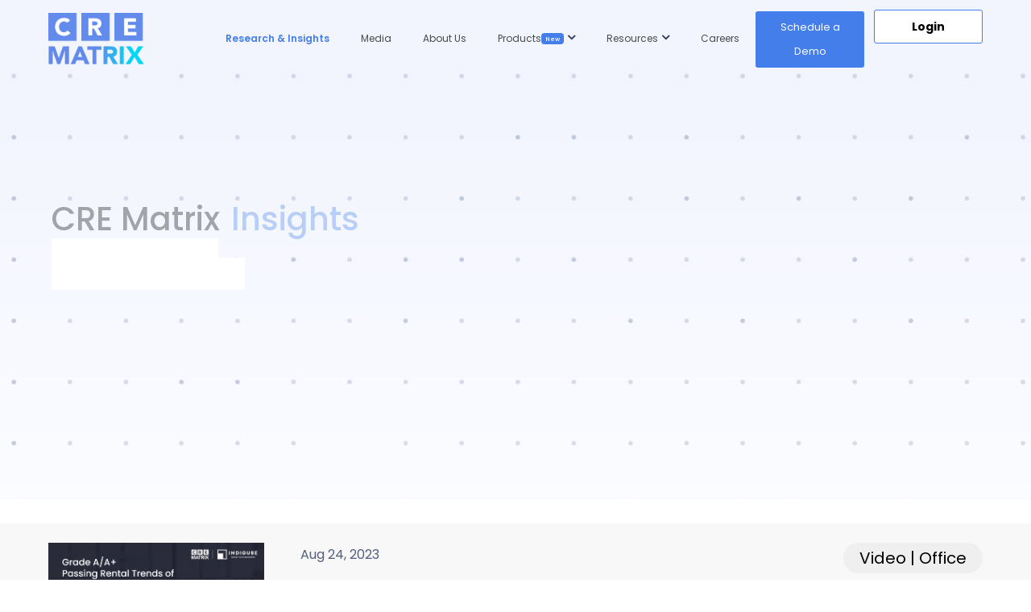

--- FILE ---
content_type: text/html; charset=UTF-8
request_url: https://www.crematrix.com/research/report-details/210
body_size: 135160
content:
<!Doctype html>
<html>

<head>
	<title>CRE Market Research Report-210: Analytics, Real Estate Price Trends</title>
			<meta name="description" content="CRE Matrix research reports -210 | Make smarter investment decisions with our commercial real estate market research. To download all CRE reports, visit now.">
			<meta name="keywords" content="Historical Rental Trend, Commercial Space, Rental Trend, real estate data analysis, property price trends in India, property market analysis in india, mumbai real estate market report 2020, cre report, cre analytics, CRE data, CREDAI MCHI">
		<meta charset="utf-8">
	<meta http-equiv="X-UA-Compatible" content="IE=edge">
	<meta name="viewport" content="width=device-width, initial-scale=1">


			<link href="https://www.crematrix.com/minified/home.full.min.1768208764.css" rel="stylesheet">
		<script type="text/javascript">
		var BASE_URL = "https://www.crematrix.com/"

		function correctCaptcha(response) {
			$.ajax({
				url: BASE_URL + 'api/verify_captcha',
				type: 'POST',
				data: {
					'reponse': response
				},
				dataType: 'JSON',
				complete: function() {

				},
				error: function() {
					container.find('#details-container h1').text('Failed to load the details.');
				},
				success: function(response) {
					if (response == 1) {
						window.location.reload();
					} else if (response == 0) {
						createCookie("toast_message",
							'You have failed to pass the bot. Logging you out of the website, Please try again.',
							1);
						document.location.href = BASE_URL + 'logout';
					}
				}
			});

		}

		function loadAllRecaptcha() {
			$('.g-recaptcha-custom').each(function() {
				var id = $(this).attr('id');

				var widgetId = grecaptcha.render(id, {
					'sitekey': '6LdcE2AUAAAAAMwuDUrGibvtCqoh5KhwagUhyeQK'
				});

				$(this).data('widget-id', widgetId);

			});
		}
	</script>
</head>


	<body>

		<!-- Loader -->
		<div id="loading">
			<div id="loading-center">
				<img src="https://www.crematrix.com//assets/images/loader.gif" alt="loader">
			</div>
		</div>
		<!-- loading end -->
		<!-- Header -->
		<header class="style-one main_login_container" id="main-header" data-logged-in="" data-logged-details="" data-show-notification-popup="" data-show-otp-login-modal="">
			<!-- <div class="container-fluid sub-header">
            <div class="row">
                <div class="col-auto">
                    <div class="number-info">
                        <ul class="list-inline">
                            <li class="list-inline-item">
                                <a href="mailto:info@crematrix.com"> <i class="fa fa-envelope"></i><span
                                        class="__cf_email__"
                                        data-cfemail="9eedebeeeef1eceadef7eff0f1f0f7fdeaf6fbf3fbedb0fdf1f3">info@crematrix.com</span></a>
                            </li>
                            <li class="list-inline-item">
                                <a href="tel:+0123456789"> <i class="fa fa-phone"></i>+0123456789</a>
                            </li>
                        </ul>
                    </div>
                </div>
                <div class="col-auto ml-auto sub-main">
                    <div class="social-icone">
                        <ul class="list-inline">
                            <li class="d-inline">
                                <a href="#"> <i class="fa fa-facebook-f"></i> </a>
                            </li>
                            <li class="d-inline">
                                <a href="#"> <i class="fa fa-twitter"></i> </a>
                            </li>
                            <li class="d-inline">
                                <a href="#"> <i class="fa fa-instagram"></i> </a>
                            </li>
                        </ul>
                    </div>
                </div>
            </div>
        </div> -->
			<div class="container-fluid main-header py-2">
				<div class="row">
					<div class="col-lg-12 col-md-12 col-xl-12">
						<nav class="navbar navbar-expand-lg navbar-light navbar-mobile">
							<a class="navbar-brand" href="https://www.crematrix.com/"> <img class="img-fluid logo" src="https://www.crematrix.com//assets/images/cre-matrix-logo.png" alt="CRE Matrix" /> </a>
							<button onclick="openNav()" class="navbar-toggler" type="button"><i class="ion-navicon" style="color: #000"></i></span> </button>


							<div id="homeSideNav" class="home-sidenav">
								<div class="menu-main-menu-container pt-4 pt-lg-0">
									<div class="col-12 row d-lg-none">
										<div class="col-3">
											<i class="fa fa-arrow-left" onclick="closeNav()" style="color: #000000; font-size: 18px"></i>
										</div>
										<div class="col-9">
											<a class="navbar-brand" href="https://www.crematrix.com/"> <img class="img-fluid logo" src="https://www.crematrix.com//assets/images/cre-matrix-logo.png" alt="CRE Matrix"> </a>
										</div>
									</div>
									<ul id="top-menu" class="navbar-nav ml-auto top-menu-style pt-4 px-2 pt-lg-0 px-lg-0">
										<li class="menu-item active_nav">
											<a href="https://www.crematrix.com/research" title="Click here to know more about Research & Insights">Research & Insights</a>
										</li>

										<li class="menu-item ">
											<a href="https://www.crematrix.com/media" title="Click here to know more about Research & Insights">Media</a>
										</li>

										<li class="menu-item ">
											<a href="https://www.crematrix.com/about-us" title="Click here to know more about CRE MATRIX">About Us</a>
										</li>

										<li class="menu-item width200px" >
											<a href="#" style="display: inline-flex; align-items: center; gap: 4px;" class="isubmenu">Products <span class="newTag newTagMini">New</span></a> <i class="fa fa-angle-down toggledrop" aria-hidden="true"></i>
											<ul class="sub-menu" style="width: 275px !important;">
												<li class="menu-item">
													<a href="#" class="isubmenu parentLiATag"> Commercial <span class="newTag">New</span></a> <i class="fa fa-angle-down toggledrop" aria-hidden="true"></i>
													<ul class="sub-menu sub-menu-internal">
														<li class="menu-item"><a href="/screener/lease" title="Click here to check CRE Leases">CRE Leases</a></li>
														<li class="menu-item"><a href="/charter" title="Click here to check CRE Charter">CRE Charter</a></li>
														<li class="menu-item"><a href="/screener/sales" title="Click here to check CRE Leases">CRE Sales</a></li>
														<li class="menu-item"><a href="/supply" title="Click here to check CRE Supply">CRE Supply</a></li>
														<li class="menu-item"><a href="/edge/office/dashboard" title="Click here to check CRE Edge">CRE Edge <span class="newTag">New</span></a></li>
														<li class="menu-item"><a href="/occupyr" title="Click here to check Tenant Portfolio Analytics">Tenant Portfolio Analytics</a></li>
														<li class="menu-item"><a href="/cre-maps" title="Click here to check CRE Maps">CRE Maps</a></li>
														<li class="menu-item"><a href="/stack-plan" title="Click here to check Stacking Plan">Stacking Plan</a></li>
																												<li class="menu-item"><a href="/trackr" title="Click here to check Trackr">Trackr</a></li>
													</ul>
												</li>
												<li class="menu-item">
													<a href="#" class="isubmenu">Residential <span class="newTag">New</span></a> <i class="fa fa-angle-down toggledrop" aria-hidden="true"></i>
													<ul class="sub-menu">
														<li class="menu-item"><a href="/residential/home-iq" title="Click here to check Home IQ">Home IQ</a></li>
														<li class="menu-item">
															<a href="javascript:void(0);" title="Click here to check Home IQ Screener">Home IQ Screener</a>
															<ul class="sub-menu">
																<li class="menu-item"><a href="/residential/home-iq-screener" title="Click here to check Maharashtra Home IQ Screener">Maharashtra</a></li>
																<li class="menu-item"><a href="/residential/delhi-home-screener" title="Click here to check Delhi Home IQ Screener">Delhi</a></li>
																<li class="menu-item"><a href="/residential/karnataka-iq-screener" title="Click here to check Karnataka Home IQ Screener">Karnataka</a></li>
																<li class="menu-item"><a href="/residential/telengana-iq-screener" title="Click here to check Telengana Home IQ Screener">Telengana</a></li>
															</ul>
														</li>
														<!-- <li class="menu-item"><a href="/home-iq-non-mh" title="Click here to check Home IQ Non MH">Home IQ Non MH <span class="newTag">New</span></a></li> -->
														<li class="menu-item"><a href="/residential/home-iq" title="Click here to check Home IQ Non MH">Home IQ Non MH <span class="newTag">New</span></a></li>

														<li class="menu-item"><a href="/commercial-iq-screener" title="Click here to check Commercial IQ">Commercial IQ Screener</a></li>
														<li class="menu-item"><a href="/home-iq-comparables" title="Click here to check Home IQ Comparables">RADAR</a></li>
														<!-- <li class="menu-item"><a href="/rera-screener" title="Click here to check Rera Analytics"> 1 Rera Analytics</a></li>
														<li class="menu-item"><a href="/rera-charter" title="Click here to check Rera Analytics">Rera Charter</a></li> -->
													</ul>
												</li>
												<li class="menu-item">
													<a href="#" class="isubmenu">Logistics</a> <i class="fa fa-angle-down toggledrop" aria-hidden="true"></i>
													<ul class="sub-menu">
														<li class="menu-item"><a href="/cre-industrials" title="Click here to check CRE Industrial Leases">Logistics Leases</a></li>
														<li class="menu-item"><a href="/cre-industrials-sales" title="Click here to check CRE Industrial Sales">Logistics Sales</a></li>
														<li class="menu-item"><a href="/cre-industrials-charter" title="Click here to check CRE Industrials Charter">Logistics Charter</a></li>
														<li class="menu-item"><a href="/cre-industrials-supply" title="Click here to check CRE Industrials Supply">Logistics Supply</a></li>
													</ul>
												</li>
												<li class="menu-item">
													<a href="#" class="isubmenu">RE Loans</a> <i class="fa fa-angle-down toggledrop" aria-hidden="true"></i>
													<ul class="sub-menu">
														<li class="menu-item"><a href="/mortgages" title="Click here to check RE Loans">RE Loans</a></li>
														<li class="menu-item"><a href="/mortgage-charter" title="Click here to check RE Loans Charter">RE Loans Charter</a></li>
													</ul>
												</li>


												<li class="menu-item">
													<a href="https://www.creleasematrix.com" target="_blank" class="isubmenu"> Lease Administration <span class="newTag">New</span></a> 
													<!-- <i class="fa fa-angle-down toggledrop" aria-hidden="true"></i>
													<ul class="sub-menu">
														<li class="menu-item"><a href="https://www.creleasematrix.com" target="_blank" title="Click here to check CRE Lease Matrix">CRE Lease Matrix</a></li>
													</ul> -->
												</li>

												<li class="menu-item">
													<a href="https://www.crematrix.com/raw/" target="_blank" class="isubmenu">Research & Advisory (RAW)<span class="newTag">New</span></a> 
													<!-- <i class="fa fa-angle-down toggledrop" aria-hidden="true"></i> -->
													<!-- <ul class="sub-menu">
														<li class="menu-item"><a href="https://www.crematrix.com/raw/" target="_blank" title="Click here to check RAW">RAW</a></li>
													</ul> -->
												</li>
												
											</ul>
										</li>


										<li class="menu-item">
											<a href="#" class="isubmenu">Resources</a> <i class="fa fa-angle-down toggledrop" aria-hidden="true"></i>
											<ul class="sub-menu">
												<li class="menu-item">
													<a href="https://www.crematrix.com/blog/" class="isubmenu">Blogs</a>
												</li>
												<!-- <li class="menu-item">
                                                <a href="https://www.crematrix.com/case_study" class="isubmenu">Case Study</a> 
                                            </li> -->
																							</ul>
										</li>

										<li class="menu-item ">
											<a href="https://www.crematrix.com/careers" title="Click here to know more about CRE MATRIX Careers">Careers</a>
										</li>
										<!-- <li class="menu-item">
                                        <a href="https://www.crematrix.com/blog">Blog</a>
                                    </li> -->
										<li class="menu-item d-lg-none">
											<a href="https://www.crematrix.com/fieldtap" target="_blank">Fieldtap</a>
										</li>

									</ul>
								</div>
							</div>


															<div class="desknone mobshow">
									<div class="blue-btn button requestbtn-mob"><a data-toggle="modal" data-target="#invite-request-modal">Request Invite</a> </div>
								</div>
								<div class="sub-main">
									<nav aria-label="breadcrumb">
										<div class="blue-btn button"> <a id="home_page_request_demo" data-toggle="modal" data-target="#invite-request-modal">Schedule a Demo</a> </div>
										<span class="pl-2">
											<div class="login-btn button login-mobile"> <a href="https://www.crematrix.com/login">Login</a> </div>
										</span>
									</nav>
								</div>
								<script type="text/javascript">
									function docReady(fn) {
										// see if DOM is already available
										if (document.readyState === "complete" || document.readyState === "interactive") {
											// call on next available tick
											setTimeout(fn, 1);
										} else {
											document.addEventListener("DOMContentLoaded", fn);
										}
									}   
									docReady(function() {
										if(window.location.hash) {
											if(window.location.hash == "#schedule_demo"){
												document.getElementById("home_page_request_demo").click();
											}
										} 
									});
								</script>
														<a id="edge_home_page_request_demo" data-toggle="modal" data-target="#edge-invite-request-modal" style="opacity: 0; visibility: hidden; position: absolute;left: 0;width: 0;height: 0;top: 0;"></a> </div>
							<script type="text/javascript">
								function docReadyEdge(fn) {
									// see if DOM is already available
									if (document.readyState === "complete" || document.readyState === "interactive") {
										// call on next available tick
										setTimeout(fn, 1);
									} else {
										document.addEventListener("DOMContentLoaded", fn);
									}
								}   
								docReadyEdge(function() {
									if(window.location.hash) {
										if(window.location.hash == "#edge_schedule_demo"){
											document.getElementById("edge_home_page_request_demo").click();
										}
									} 
								});
							</script>
						</nav>
					</div>
				</div>
			</div>
		</header>

	


	<script type="text/javascript">
		function openNav() {
			document.getElementById("homeSideNav").style.width = "250px";
			$(".user-menu").css("display", "none");
			$(".user-click").removeClass("show");

										document.getElementById("mySidenav2").style.width = "0";
			
		}

		function closeNav() {
			document.getElementById("homeSideNav").style.width = "0";
		}

		// jquery ready start
		// $(document).ready(function() {
		// (function() {
			document.addEventListener("DOMContentLoaded", function(event) {

			// jQuery code
			$(".user-menu").css("display", "none");

			//////////////////////// Prevent closing from click inside dropdown
			$(document).on('click', '.dropdown-menu', function(e) {
				e.stopPropagation();
			});



			// $(document).on('click', '.user-click', function(e) {

			// 	if ($(".user-click").hasClass("show")) {
			// 		$(".user-menu").css("display", "none");
			// 		$(".user-click").removeClass("show");
			// 		document.getElementById("homeSideNav").style.width = "0";
			// 	} else {
			// 		$(".user-click").addClass("show");

			// 		$(".user-menu").css("display", "block");
			// 		document.getElementById("homeSideNav").style.width = "0";

			// 	}
			// });




			// make it as accordion for smaller screens
			if ($(window).width() < 992) {
				$('.dropdown-menu a').click(function(e) {
					e.preventDefault();
					if ($(this).next('.submenu').length) {
						$(this).next('.submenu').toggle();
					}
					$('.dropdown').on('hide.bs.dropdown', function() {
						$(this).find('.submenu').hide();
					})
				});
			}



		// }); // jquery end
		// })();
	});
	</script>

<div>
<div class="iq-banner col-lg-12 col-12" id="media">
	<p class="rs-p-wp-fix"></p>
	<rs-module-wrap id="rev_slider_8_1_wrapper" data-alias="xamin-behaviour" data-source="gallery"
		style="background:transparent;padding:0;margin:0px auto;margin-top:0;margin-bottom:0;">
		<rs-module id="rev_slider_8_1" style="display:none;" data-version="6.1.0">
			<rs-slides>
				<rs-slide data-key="rs-6" data-title="Slide" data-anim="ei:d;eo:d;s:1000;r:0;t:fade;sl:0;">
					<img src="https://www.crematrix.com/assets/revslider/assets/xamin-demo8-01.jpg"
						title="xamin-demo8-01.jpg" width="1600" height="812" class="rev-slidebg" data-no-retina>
					<!--
						-->
					<h2 id="slider-6-slide-6-layer-3" class="rs-layer" data-type="text" data-color="#000"
						data-rsp_ch="on" data-xy="x:80px;y:340px;yo:233px;" data-text="w:normal;s:50;l:0;fw:500;"
						data-frame_1="e:Power4.easeInOut;st:600;sp:1200;sR:600;" data-frame_1_sfx="se:blocktoright;"
						data-frame_999="o:0;st:w;sR:7200;" style="z-index:8;font-family:Poppins;">CRE Matrix <span class="pl-1" style="color: #437eeb">Insights</span>
					</h2>
					<!--

						-->
					<h5 id="slider-6-slide-6-layer-4" class="rs-layer" data-type="text" data-color="#000"
						data-rsp_ch="on" data-xy="x:80px;y:370px;yo:150px;" data-text="w:normal;s:15;l:50;fw:500;"
						data-frame_1="e:Power4.easeInOut;st:600;sp:1200;sR:600;" data-frame_1_sfx="se:blocktoright;"
						data-frame_999="o:0;st:w;sR:7200;" style="z-index:9;font-family:Poppins;">Publishing Actionable Insights On
							
					</h5>
				
					<h5 id="slider-6-slide-6-layer-5" class="rs-layer" data-type="text" data-color="#000"
						data-rsp_ch="on" data-xy="x:80px;y:400px;yo:150px;" data-text="w:normal;s:15;l:50;fw:500;"
						data-frame_1="e:Power4.easeInOut;st:600;sp:1200;sR:600;" data-frame_1_sfx="se:blocktoright;"
						data-frame_999="o:0;st:w;sR:7200;" style="z-index:9;font-family:Poppins;">Housing Economies & Property Markets							
					</h5>

					<a id="slider-6-slide-6-layer-7" class="rs-layer button rev-btn" data-toggle="modal" data-target="#invite-request-modal" rel="nofollow" data-type="button" data-xy="xo:80px,15px,40px,60px;y:450px;yo:184px,95px,-90px,0;" data-text="s:16,18,20,22;l:24;a:inherit,inherit,inherit,center;" data-wrpcls="blue-btn" data-padding="t:15;r:30;b:15;l:30;" data-border="bor:3px,3px,3px,3px;" data-frame_0="y:-50;" data-frame_1="st:1350;sp:500;sR:1350;" data-frame_999="o:0;tp:600;st:w;sR:7150;" data-frame_hover="skX:0px;skY:0px;c:#fff;bgc:rgb(67, 126, 235);boc:#000;bor:3px,3px,3px,3px;bos:solid;oX:50;oY:50;sp:0;" style="z-index:12;background-color:#313e5b;font-family:Poppins;border-radius:0;cursor:pointer;outline:none;box-shadow:none;box-sizing:border-box;-moz-box-sizing:border-box;-webkit-box-sizing:border-box;">Subscribe to CRE Matrix
                            </a>

					<!-- <h5 id="slider-6-slide-6-layer-7" class="rs-layer" data-type="text" data-color="#ffffff"
						data-rsp_ch="on" data-xy="x:80px;y:440px;yo:400px;" data-text="w:normal;s:15;l:40;fw:500;"
						data-frame_1="e:Power4.easeInOut;st:600;sp:1200;sR:600;" data-frame_1_sfx="se:blocktoright;"
						data-frame_999="o:0;st:w;sR:7200;"
						style="z-index:10;font-family:Poppins;text-align: center;background: #437eeb;border-radius: 6px;padding: 0px 42px">
						Subscribe to CRE Matrix
					</h5> -->
					<!--

						-->
					<rs-layer id="slider-6-slide-6-layer-8" data-type="image" data-rsp_ch="on"
						data-xy="x:c;xo:-384px;y:500px;yo:17px;" data-text="w:normal;" data-dim="w:28px;h:28px;"
						data-frame_0="sX:0.8;sY:0.8;" data-frame_1="e:Power4.easeOut;st:1900;sp:1000;sR:1900;"
						data-frame_999="o:0;st:w;sR:6100;" data-loop_0="o:0;"
						data-loop_999="sp:3000;e:Sine.easeInOut;yyf:t;" style="z-index:14;font-family:Poppins;"><img
							src="https://www.crematrix.com/assets/revslider/assets/xamin-dom08-02.png" width="28"
							height="28" data-no-retina>
					</rs-layer>
					<!--

						-->
					<rs-layer id="slider-6-slide-6-layer-9" data-type="image" data-rsp_ch="on"
						data-xy="x:c;xo:101px;y:c;yo:17px;" data-text="w:normal;" data-dim="w:28px;h:28px;"
						data-frame_0="sX:0.8;sY:0.8;" data-frame_1="e:Power4.easeOut;st:1800;sp:1000;sR:1800;"
						data-frame_999="o:0;st:w;sR:6200;" data-loop_0="o:0;"
						data-loop_999="sp:5000;e:Sine.easeInOut;yyf:t;" style="z-index:13;font-family:Poppins;">
						<img src="https://www.crematrix.com/assets/revslider/assets/xamin-dom08-02.png" width="28"
							height="28" data-no-retina>
					</rs-layer>
					<!--

						-->
					<rs-layer id="slider-6-slide-6-layer-10" data-type="image" data-rsp_ch="on"
						data-xy="x:r;xo:209px;y:b;yo:209px;" data-text="w:normal;" data-dim="w:28px;h:28px;"
						data-frame_0="sX:0.8;sY:0.8;" data-frame_1="e:Power4.easeOut;st:1700;sp:1000;sR:1700;"
						data-frame_999="o:0;st:w;sR:6300;" data-loop_0="o:0;"
						data-loop_999="sp:1500;e:Sine.easeInOut;yyf:t;" style="z-index:12;font-family:Poppins;"><img
							src="https://www.crematrix.com/assets/revslider/assets/xamin-dom08-02.png" width="28"
							height="28" data-no-retina>
					</rs-layer>
					<!--

						-->
					<rs-layer id="slider-6-slide-6-layer-11" data-type="image" data-rsp_ch="on"
						data-xy="x:c;xo:-84px;y:c;yo:121px;" data-text="w:normal;" data-dim="w:44px;h:44px;"
						data-frame_0="sX:0.8;sY:0.8;" data-frame_1="e:Power4.easeOut;st:2100;sp:1000;sR:2100;"
						data-frame_999="o:0;st:w;sR:5900;" data-loop_0="o:0;"
						data-loop_999="sp:1500;e:Sine.easeInOut;yyf:t;" style="z-index:16;font-family:Poppins;"><img
							src="https://www.crematrix.com/assets/revslider/assets/xamin-d8-03.png" width="44" height="44"
							data-no-retina>
					</rs-layer>
					<!--

						-->
					<rs-layer id="slider-6-slide-6-layer-12" data-type="image" data-rsp_ch="on"
						data-xy="x:c;xo:389px;y:c;yo:121px;" data-text="w:normal;" data-dim="w:44px;h:44px;"
						data-frame_0="sX:0.8;sY:0.8;" data-frame_1="e:Power4.easeOut;st:2000;sp:1000;sR:2000;"
						data-frame_999="o:0;st:w;sR:6000;" data-loop_0="o:0;"
						data-loop_999="sp:4000;e:Sine.easeInOut;yyf:t;" style="z-index:15;font-family:Poppins;"><img
							src="https://www.crematrix.com/assets/revslider/assets/xamin-d8-03.png" width="44" height="44"
							data-no-retina>
					</rs-layer>
					<!--

						-->
					<rs-layer id="slider-6-slide-6-layer-13" data-type="image" data-rsp_ch="on"
						data-xy="x:r;xo:107px;y:241px;" data-text="w:normal;" data-dim="w:28px;h:28px;"
						data-frame_0="sX:0.8;sY:0.8;" data-frame_1="e:Power4.easeOut;st:1600;sp:1000;sR:1600;"
						data-frame_999="o:0;st:w;sR:6400;" data-loop_0="o:0;"
						data-loop_999="sp:8000;e:Sine.easeInOut;yyf:t;" style="z-index:11;font-family:Poppins;">
						<img src="https://www.crematrix.com/assets/revslider/assets/xamin-dom08-02.png" width="28"
							height="28" data-no-retina>
					</rs-layer>
					<!--

						-->
					<rs-layer id="slider-6-slide-6-layer-14" data-type="image" data-rsp_ch="on"
						data-xy="x:c;xo:204px;y:c;yo:116px;" data-text="w:normal;" data-dim="w:76px;h:76px;"
						data-frame_0="sX:0.8;sY:0.8;" data-frame_1="e:Power4.easeOut;st:2200;sp:1000;sR:2200;"
						data-frame_999="o:0;st:w;sR:5800;" data-loop_0="o:0;"
						data-loop_999="sp:1500;e:Sine.easeInOut;yyf:t;" style="z-index:17;font-family:Poppins;"><img
							src="https://www.crematrix.com/assets/revslider/assets/xamin-d8-04.png" width="76" height="76"
							data-no-retina>
					</rs-layer>
					<!--

						-->
					<rs-layer id="slider-6-slide-6-layer-15" data-type="image" data-rsp_ch="on"
						data-xy="x:r;xo:203px;y:c;yo:121px;" data-text="w:normal;" data-dim="w:28px;h:28px;"
						data-frame_0="sX:0.8;sY:0.8;" data-frame_1="e:Power4.easeOut;st:2400;sp:1000;sR:2400;"
						data-frame_999="o:0;st:w;sR:5600;" data-loop_0="o:0;"
						data-loop_999="sp:7000;e:Sine.easeInOut;yyf:t;" style="z-index:19;font-family:Poppins;"><img
							src="https://www.crematrix.com/assets/revslider/assets/xamin-d8-05.png" width="28" height="28"
							data-no-retina>
					</rs-layer>
					<!--

						-->
					<rs-layer id="slider-6-slide-6-layer-16" data-type="image" data-rsp_ch="on"
						data-xy="x:r;xo:492px;y:c;yo:-87px;" data-text="w:normal;" data-dim="w:28px;h:28px;"
						data-frame_0="sX:0.9;sY:0.9;" data-frame_1="st:2300;sp:1000;sR:2300;"
						data-frame_999="o:0;st:w;sR:5700;" data-loop_0="o:0;"
						data-loop_999="sp:2000;e:Sine.easeInOut;yyf:t;" style="z-index:18;font-family:Poppins;">
						<img src="https://www.crematrix.com/assets/revslider/assets/xamin-d8-05.png" width="28" height="28"
							data-no-retina>
					</rs-layer>
					<!--

						-->
					<rs-layer id="slider-6-slide-6-layer-17" data-type="image" data-rsp_ch="on"
						data-xy="x:1243px;y:210px;" data-text="w:normal;" data-dim="w:76px;h:76px;"
						data-frame_0="sX:0.8;sY:0.8;" data-frame_1="e:Power4.easeOut;st:2500;sp:1000;sR:2500;"
						data-frame_999="o:0;st:w;sR:5500;" data-loop_0="o:0;"
						data-loop_999="sp:10000;e:Sine.easeInOut;yyf:t;" style="z-index:20;font-family:Poppins;">
						<img src="https://www.crematrix.com/assets/revslider/assets/xamin-d8-07.png" width="76" height="76"
							data-no-retina>
					</rs-layer>
					<!--

						-->
					<rs-layer id="slider-6-slide-6-layer-18" data-type="image" data-rsp_ch="on"
						data-xy="x:r;xo:396px;y:241px;" data-text="w:normal;" data-dim="w:28px;h:28px;"
						data-frame_0="sX:0.8;sY:0.8;" data-frame_1="e:Power4.easeOut;st:2600;sp:1000;sR:2600;"
						data-frame_999="o:0;st:w;sR:5400;" data-loop_0="o:0;"
						data-loop_999="sp:5000;e:Sine.easeInOut;yyf:t;" style="z-index:21;font-family:Poppins;">
						<img src="https://www.crematrix.com/assets/revslider/assets/xamin-d8-06.png" width="28" height="28"
							data-no-retina>
					</rs-layer>
				

					<rs-layer id="slider-6-slide-6-layer-31" data-type="text" data-color="#253b5c" data-rsp_ch="on"
						data-xy="x:-42px;y:245px;" data-text="w:normal;" data-btrans="rZ:-90;"
						data-frame_0="sX:0.8;sY:0.8;" data-frame_1="e:Power4.easeOut;st:3600;sp:1000;sR:3600;"
						data-frame_999="o:0;st:w;sR:4400;"
						style="z-index:33;font-family:Poppins;text-transform:capitalize;">
					</rs-layer>
					<!--

						-->
					<rs-layer id="slider-6-slide-6-layer-32" data-type="text" data-color="#253b5c" data-rsp_ch="on"
						data-xy="x:r;xo:-50px;y:b;yo:86px;" data-text="w:normal;" data-btrans="rZ:-90;"
						data-frame_0="sX:0.8;sY:0.8;" data-frame_1="e:Power4.easeOut;st:3500;sp:1000;sR:3500;"
						data-frame_999="o:0;st:w;sR:4500;"
						style="z-index:32;font-family:Poppins;text-transform:capitalize;">
					</rs-layer>
					<!--

						-->
					<rs-layer id="slider-6-slide-6-layer-33" data-type="text" data-color="#ffffff" data-rsp_ch="on"
						data-xy="x:1465px;y:554px;" data-text="w:normal;s:30;l:30;" data-frame_0="sX:0.8;sY:0.8;"
						data-frame_1="e:Power4.easeOut;st:2800;sp:1000;" data-frame_999="o:0;st:w;sR:5900;"
						style="z-index:25;font-family:Poppins;"><span class="timer" data-to="49"
							data-speed="5000">49</span>
					</rs-layer>
					<!--

						-->
					<rs-layer id="slider-6-slide-6-layer-34" data-type="text" data-color="#ffffff" data-rsp_ch="on"
						data-xy="x:694px;y:445px;" data-text="w:normal;s:30;l:30;" data-frame_0="sX:0.8;sY:0.8;"
						data-frame_1="e:Power4.easeOut;st:2700;sp:1000;sR:2700;" data-frame_999="o:0;st:w;sR:5300;"
						style="z-index:23;font-family:Poppins;"><span class="timer" data-to="59"
							data-speed="5000">59</span>
					</rs-layer>

					<rs-layer id="slider-6-slide-6-layer-35" data-type="image" data-rsp_ch="off"
						data-xy="x:c;xo:350px;y:200px;yo:17px;" data-text="w:normal;" data-dim="w:500px;h:500px;"
						data-frame_0="sX:0.8;sY:0.8;" data-frame_1="e:Power4.easeOut;st:1900;sp:1000;sR:1900;"
						data-frame_999="o:0;st:w;sR:6100;"
						data-loop_999="sp:3000;e:Sine.easeInOut;yyf:t;" style="z-index:14;font-family:Poppins;">
						<img src="https://www.crematrix.com/assets/images/Home/Research-01.png" alt="CRE Matrix Research and Insights - 210" width="500px"
							height="500px" data-no-retina>
					</rs-layer>
					<!--
-->



				</rs-slide>



			</rs-slides>

			<rs-progress class="rs-bottom" style="visibility: hidden !important;"></rs-progress>


		</rs-module>


	</rs-module-wrap>

</div>

	<div class="container-fluid" style="position: relative;padding: 0 60px;background: #f8f8f8">
		<div class="row py-4">
			<div class="col-md-12">
				<div class="row">
					<div class="col-md-3">
						<img class="selected_report_image" style="width: 330px"
							title="Co-working Revolution_1"
							alt="Co-working Revolution_1"
							src="https://crematrix-reports.s3.ap-south-1.amazonaws.com/thumbnail_size_2/Co-working_Revolution_1.png?X-Amz-Content-Sha256=UNSIGNED-PAYLOAD&X-Amz-Algorithm=AWS4-HMAC-SHA256&X-Amz-Credential=AKIAJKV627XS4D7UNBPA%2F20260122%2Fap-south-1%2Fs3%2Faws4_request&X-Amz-Date=20260122T195203Z&X-Amz-SignedHeaders=host&X-Amz-Expires=3600&X-Amz-Signature=89b73a24c2217f3c2fd41b4605d5701b06e6c97d39e529c223ec43c9c90c3aa7" />
					</div>
					<div class="col-md-9" style="padding-left: 30px;">
						<!-- <div class="col-lg-12 row m-0 px-0">
							
							<span>Aug 24, 2023</span>
							<span><i class="fa fa-tag"></i>&nbsp; Video								| Office</span>
						</div> -->

						<div class="row">
							<div class="col-lg-4"><p>Aug 24, 2023</p></div>
							<div class="col-lg-8 text-right"><button class="research_detail_btn">Video								| Office</button></div>
						</div>


						<h1 class="selected_report_details_title" style="font-size: 25px; color: #000;"><b style="font-weight: 700;">Co-working Revolution_1						</b></h1>
						<p class="selected_report_details_desc">In our analysis, we've identified Noida, Thane, Navi Mumbai, and Chennai as frontrunners in the co-working revolution. These cities are poised to experience a remarkable surge in co-working space adoption, with a ripple effect on the rental landscape.						</p>
														<!-- <button class="report-link download-report-btn" type="button" data-toggle="modal"
							data-target="#download-report-modal"
							data-report-id="MjEw">DOWNLOAD
							REPORT</button> -->

							<button type="button" class="btn read-btn mt-5 report-link download-report-btn" type="button" data-toggle="modal"
							data-target="#download-report-modal" 
							data-report-id="MjEw">Download
							Report </a></button>
											</div>
				</div>
			</div>
			</div>
	</div>

	<div class="container-fluid" style="position: relative;padding: 0 60px;background: #e4e4e4">
	<div class="row pb-4">
		<div class="col-md-12 research_main_container">						
	
						<div class="col-md-12 other_reports">
				
				<h4 class="reports_header text-center pt-3">OTHER OFFICE					REPORTS</h4>
				<div class="report_slider">
										<div class="report_slides col-md-12 row pt-5" >
												<div class="slide col-md-2 offset-md-2 px-0" style="box-shadow: rgba(99, 99, 99, 0.2) 0px 2px 8px 0px;">
							<a href="https://www.crematrix.com/research/report-details/279"
								title="Click here to get details on this report"><img class="other_reports_thumbnail"
								style="background: #ffffff;width: 224px"	alt="IIMB-CRE Matrix Commercial Property Rental Index for Offices (Q3 2025)"
									src="https://crematrix-reports.s3.ap-south-1.amazonaws.com/thumbnail_size_1/IIMB_CRE_Matrix_Commercial_Property_Rental_Index_for_Offices_Q3_2025.png?X-Amz-Content-Sha256=UNSIGNED-PAYLOAD&X-Amz-Algorithm=AWS4-HMAC-SHA256&X-Amz-Credential=AKIAJKV627XS4D7UNBPA%2F20260122%2Fap-south-1%2Fs3%2Faws4_request&X-Amz-Date=20260122T195203Z&X-Amz-SignedHeaders=host&X-Amz-Expires=3600&X-Amz-Signature=809dcf832e4daa8a59de017324b96cda55599c1674ff9c95ebcdd4bf1d6dbeb9" /></a><br>
							<div style="background: #ffffff; padding: 5px;text-align: center;">
							<a style="color: #000;font-weight: 500" href="https://www.crematrix.com/research/report-details/279"
								title="Click here to get details on this report" class="reports_title">IIMB-CRE Matrix Commercial Property Rental Index for Offices (Q3 2025)</a>
							</div>		
							
						</div>
												<div class="slide col-md-2 offset-md-2 px-0" style="box-shadow: rgba(99, 99, 99, 0.2) 0px 2px 8px 0px;">
							<a href="https://www.crematrix.com/research/report-details/278"
								title="Click here to get details on this report"><img class="other_reports_thumbnail"
								style="background: #ffffff;width: 224px"	alt="India Office Report Q3 CY'25"
									src="https://crematrix-reports.s3.ap-south-1.amazonaws.com/thumbnail_size_1/India_Office_Report_Q3_CY%2725.png?X-Amz-Content-Sha256=UNSIGNED-PAYLOAD&X-Amz-Algorithm=AWS4-HMAC-SHA256&X-Amz-Credential=AKIAJKV627XS4D7UNBPA%2F20260122%2Fap-south-1%2Fs3%2Faws4_request&X-Amz-Date=20260122T195203Z&X-Amz-SignedHeaders=host&X-Amz-Expires=3600&X-Amz-Signature=9a89e7e696c9a8ae2632c96c66c4493ec80d87908e592615984e731aab3ca472" /></a><br>
							<div style="background: #ffffff; padding: 5px;text-align: center;">
							<a style="color: #000;font-weight: 500" href="https://www.crematrix.com/research/report-details/278"
								title="Click here to get details on this report" class="reports_title">India Office Report Q3 CY'25</a>
							</div>		
							
						</div>
												<div class="slide col-md-2 offset-md-2 px-0" style="box-shadow: rgba(99, 99, 99, 0.2) 0px 2px 8px 0px;">
							<a href="https://www.crematrix.com/research/report-details/275"
								title="Click here to get details on this report"><img class="other_reports_thumbnail"
								style="background: #ffffff;width: 224px"	alt="IIMB-CRE Matrix Commercial Property Rental Index for Offices (October 2025)"
									src="https://crematrix-reports.s3.ap-south-1.amazonaws.com/thumbnail_size_1/IIMB_CRE_Matrix_CPRI_Office_Oct%2725.png?X-Amz-Content-Sha256=UNSIGNED-PAYLOAD&X-Amz-Algorithm=AWS4-HMAC-SHA256&X-Amz-Credential=AKIAJKV627XS4D7UNBPA%2F20260122%2Fap-south-1%2Fs3%2Faws4_request&X-Amz-Date=20260122T195203Z&X-Amz-SignedHeaders=host&X-Amz-Expires=3600&X-Amz-Signature=22dfc7b7db90359642ec2286b3dd29516254b0ee76a9535cc7a6c4ae8436378e" /></a><br>
							<div style="background: #ffffff; padding: 5px;text-align: center;">
							<a style="color: #000;font-weight: 500" href="https://www.crematrix.com/research/report-details/275"
								title="Click here to get details on this report" class="reports_title">IIMB-CRE Matrix Commercial Property Rental Index for Offices (October 2025)</a>
							</div>		
							
						</div>
											</div>
										<div class="report_slides col-md-12 row pt-5" style="display: none;">
												<div class="slide col-md-2 offset-md-2 px-0" style="box-shadow: rgba(99, 99, 99, 0.2) 0px 2px 8px 0px;">
							<a href="https://www.crematrix.com/research/report-details/270"
								title="Click here to get details on this report"><img class="other_reports_thumbnail"
								style="background: #ffffff;width: 224px"	alt="India Office Report Q2 CY'25"
									src="https://crematrix-reports.s3.ap-south-1.amazonaws.com/thumbnail_size_1/India_Office_Report_Q2_CY%2725.png?X-Amz-Content-Sha256=UNSIGNED-PAYLOAD&X-Amz-Algorithm=AWS4-HMAC-SHA256&X-Amz-Credential=AKIAJKV627XS4D7UNBPA%2F20260122%2Fap-south-1%2Fs3%2Faws4_request&X-Amz-Date=20260122T195203Z&X-Amz-SignedHeaders=host&X-Amz-Expires=3600&X-Amz-Signature=a1bf77c3c47ccdc74811bf04a1ca0bf53bad679c4a716ab63dfeca454f49da03" /></a><br>
							<div style="background: #ffffff; padding: 5px;text-align: center;">
							<a style="color: #000;font-weight: 500" href="https://www.crematrix.com/research/report-details/270"
								title="Click here to get details on this report" class="reports_title">India Office Report Q2 CY'25</a>
							</div>		
							
						</div>
												<div class="slide col-md-2 offset-md-2 px-0" style="box-shadow: rgba(99, 99, 99, 0.2) 0px 2px 8px 0px;">
							<a href="https://www.crematrix.com/research/report-details/263"
								title="Click here to get details on this report"><img class="other_reports_thumbnail"
								style="background: #ffffff;width: 224px"	alt="Ahmedabad Office Report - H1CY'25"
									src="https://crematrix-reports.s3.ap-south-1.amazonaws.com/thumbnail_size_1/Ahmedabad_Office_Report_H1CY%2725.png?X-Amz-Content-Sha256=UNSIGNED-PAYLOAD&X-Amz-Algorithm=AWS4-HMAC-SHA256&X-Amz-Credential=AKIAJKV627XS4D7UNBPA%2F20260122%2Fap-south-1%2Fs3%2Faws4_request&X-Amz-Date=20260122T195203Z&X-Amz-SignedHeaders=host&X-Amz-Expires=3600&X-Amz-Signature=7149405f4449828f69418a1b4268e58734dea8196fd95656d079151f569a2878" /></a><br>
							<div style="background: #ffffff; padding: 5px;text-align: center;">
							<a style="color: #000;font-weight: 500" href="https://www.crematrix.com/research/report-details/263"
								title="Click here to get details on this report" class="reports_title">Ahmedabad Office Report - H1CY'25</a>
							</div>		
							
						</div>
												<div class="slide col-md-2 offset-md-2 px-0" style="box-shadow: rgba(99, 99, 99, 0.2) 0px 2px 8px 0px;">
							<a href="https://www.crematrix.com/research/report-details/261"
								title="Click here to get details on this report"><img class="other_reports_thumbnail"
								style="background: #ffffff;width: 224px"	alt="India Office Report Q1 CY'25"
									src="https://crematrix-reports.s3.ap-south-1.amazonaws.com/thumbnail_size_1/India_Office_Report_Q1_CY_25.png?X-Amz-Content-Sha256=UNSIGNED-PAYLOAD&X-Amz-Algorithm=AWS4-HMAC-SHA256&X-Amz-Credential=AKIAJKV627XS4D7UNBPA%2F20260122%2Fap-south-1%2Fs3%2Faws4_request&X-Amz-Date=20260122T195203Z&X-Amz-SignedHeaders=host&X-Amz-Expires=3600&X-Amz-Signature=458ab9d126c13be9d3f59013a38d57bc48427927c000031c471fef328f3d45fe" /></a><br>
							<div style="background: #ffffff; padding: 5px;text-align: center;">
							<a style="color: #000;font-weight: 500" href="https://www.crematrix.com/research/report-details/261"
								title="Click here to get details on this report" class="reports_title">India Office Report Q1 CY'25</a>
							</div>		
							
						</div>
											</div>
										<div class="report_slides col-md-12 row pt-5" style="display: none;">
												<div class="slide col-md-2 offset-md-2 px-0" style="box-shadow: rgba(99, 99, 99, 0.2) 0px 2px 8px 0px;">
							<a href="https://www.crematrix.com/research/report-details/260"
								title="Click here to get details on this report"><img class="other_reports_thumbnail"
								style="background: #ffffff;width: 224px"	alt="IIMB-CRE Matrix Commercial Property Rental Index for Offices (July 2025)"
									src="https://crematrix-reports.s3.ap-south-1.amazonaws.com/thumbnail_size_1/IIMB_CRE_Matrix_CPRI_Office_July%2725.png?X-Amz-Content-Sha256=UNSIGNED-PAYLOAD&X-Amz-Algorithm=AWS4-HMAC-SHA256&X-Amz-Credential=AKIAJKV627XS4D7UNBPA%2F20260122%2Fap-south-1%2Fs3%2Faws4_request&X-Amz-Date=20260122T195203Z&X-Amz-SignedHeaders=host&X-Amz-Expires=3600&X-Amz-Signature=831decdba4937e886eb64ce429b54d964e40b6f79cce755adb4cfd42886b24e2" /></a><br>
							<div style="background: #ffffff; padding: 5px;text-align: center;">
							<a style="color: #000;font-weight: 500" href="https://www.crematrix.com/research/report-details/260"
								title="Click here to get details on this report" class="reports_title">IIMB-CRE Matrix Commercial Property Rental Index for Offices (July 2025)</a>
							</div>		
							
						</div>
												<div class="slide col-md-2 offset-md-2 px-0" style="box-shadow: rgba(99, 99, 99, 0.2) 0px 2px 8px 0px;">
							<a href="https://www.crematrix.com/research/report-details/251"
								title="Click here to get details on this report"><img class="other_reports_thumbnail"
								style="background: #ffffff;width: 224px"	alt="India Office Report Q4 CY'24"
									src="https://crematrix-reports.s3.ap-south-1.amazonaws.com/thumbnail_size_1/India_Office_Report_Q4_CY%2724.png?X-Amz-Content-Sha256=UNSIGNED-PAYLOAD&X-Amz-Algorithm=AWS4-HMAC-SHA256&X-Amz-Credential=AKIAJKV627XS4D7UNBPA%2F20260122%2Fap-south-1%2Fs3%2Faws4_request&X-Amz-Date=20260122T195203Z&X-Amz-SignedHeaders=host&X-Amz-Expires=3600&X-Amz-Signature=9c0d4796b3a5f6887eb79128468aff53f37eb55471b571c952ee87f2ac4a56f3" /></a><br>
							<div style="background: #ffffff; padding: 5px;text-align: center;">
							<a style="color: #000;font-weight: 500" href="https://www.crematrix.com/research/report-details/251"
								title="Click here to get details on this report" class="reports_title">India Office Report Q4 CY'24</a>
							</div>		
							
						</div>
												<div class="slide col-md-2 offset-md-2 px-0" style="box-shadow: rgba(99, 99, 99, 0.2) 0px 2px 8px 0px;">
							<a href="https://www.crematrix.com/research/report-details/247"
								title="Click here to get details on this report"><img class="other_reports_thumbnail"
								style="background: #ffffff;width: 224px"	alt="Hyderabad Office Report - Q4 CY'24"
									src="https://crematrix-reports.s3.ap-south-1.amazonaws.com/thumbnail_size_1/Hyderabad_Office_Report-Q4_CY%2724.png?X-Amz-Content-Sha256=UNSIGNED-PAYLOAD&X-Amz-Algorithm=AWS4-HMAC-SHA256&X-Amz-Credential=AKIAJKV627XS4D7UNBPA%2F20260122%2Fap-south-1%2Fs3%2Faws4_request&X-Amz-Date=20260122T195203Z&X-Amz-SignedHeaders=host&X-Amz-Expires=3600&X-Amz-Signature=3c9f616822af28e2254c0730f05af3a222fb385dab18106115fe5a62825524cd" /></a><br>
							<div style="background: #ffffff; padding: 5px;text-align: center;">
							<a style="color: #000;font-weight: 500" href="https://www.crematrix.com/research/report-details/247"
								title="Click here to get details on this report" class="reports_title">Hyderabad Office Report - Q4 CY'24</a>
							</div>		
							
						</div>
											</div>
									</div>
				<div class="triangle-left prev_report"></div>
				<div class="triangle-right next_report"></div>
			</div>
			
			</div>
		</div>
		</div>	


		<div class="container-fluid" style="position: relative;padding: 0 60px;background: #f8f8f8">
			<div class="row pb-4">
			<div class="col-md-12 research_main_container">						

						<div class="col-md-12 other_category_reports" style="padding-bottom: 30px;">
				
				<h4 class="reports_header text-center pt-3">OTHER CATEGORY REPORTS</h4>
				<div class="report_slider">
										<div class="report_slides col-md-12 row pt-5" >
												<div class="slide col-md-2 offset-md-2">
							<a href="https://www.crematrix.com/research/report-details/282"
								title="Click here to get details on this report"><img class="other_reports_thumbnail"
								style="background: #ffffff;width: 224px"	alt="Grade A India Warehousing Report Q3 CY'25"
									src="https://crematrix-reports.s3.ap-south-1.amazonaws.com/thumbnail_size_1/Grade_A_India_Warehousing_Report_Q3_CY%2725.png?X-Amz-Content-Sha256=UNSIGNED-PAYLOAD&X-Amz-Algorithm=AWS4-HMAC-SHA256&X-Amz-Credential=AKIAJKV627XS4D7UNBPA%2F20260122%2Fap-south-1%2Fs3%2Faws4_request&X-Amz-Date=20260122T195203Z&X-Amz-SignedHeaders=host&X-Amz-Expires=3600&X-Amz-Signature=3f66e67ec53124a9842f617603f0f92190a71f119c5fab5964a3924881bf8932" /></a>
							<div style="background: #ffffff; padding: 5px;text-align: center;">
							<a style="color: #000;font-weight: 500" href="https://www.crematrix.com/research/report-details/282"
								title="Click here to get details on this report" class="reports_title">Grade A India Warehousing Report Q3 CY'25</a>
							</div>
							</div>
												<div class="slide col-md-2 offset-md-2">
							<a href="https://www.crematrix.com/research/report-details/280"
								title="Click here to get details on this report"><img class="other_reports_thumbnail"
								style="background: #ffffff;width: 224px"	alt="The Developer Sentiment Survey - 2026"
									src="https://crematrix-reports.s3.ap-south-1.amazonaws.com/thumbnail_size_1/The_Developer_Sentiment_Survey_2026.png?X-Amz-Content-Sha256=UNSIGNED-PAYLOAD&X-Amz-Algorithm=AWS4-HMAC-SHA256&X-Amz-Credential=AKIAJKV627XS4D7UNBPA%2F20260122%2Fap-south-1%2Fs3%2Faws4_request&X-Amz-Date=20260122T195203Z&X-Amz-SignedHeaders=host&X-Amz-Expires=3600&X-Amz-Signature=759f2b3cfa8a7ef7d378dc224abfc5da08b8a1d75cf1e31ccdf680d782fb7292" /></a>
							<div style="background: #ffffff; padding: 5px;text-align: center;">
							<a style="color: #000;font-weight: 500" href="https://www.crematrix.com/research/report-details/280"
								title="Click here to get details on this report" class="reports_title">The Developer Sentiment Survey - 2026</a>
							</div>
							</div>
												<div class="slide col-md-2 offset-md-2">
							<a href="https://www.crematrix.com/research/report-details/277"
								title="Click here to get details on this report"><img class="other_reports_thumbnail"
								style="background: #ffffff;width: 224px"	alt="The Bandra Bay Report"
									src="https://crematrix-reports.s3.ap-south-1.amazonaws.com/thumbnail_size_1/The_Bandra_Bay_Report.png?X-Amz-Content-Sha256=UNSIGNED-PAYLOAD&X-Amz-Algorithm=AWS4-HMAC-SHA256&X-Amz-Credential=AKIAJKV627XS4D7UNBPA%2F20260122%2Fap-south-1%2Fs3%2Faws4_request&X-Amz-Date=20260122T195203Z&X-Amz-SignedHeaders=host&X-Amz-Expires=3600&X-Amz-Signature=a2fe4cbf6ceef38a11ce5e264c59d6eaa26620b3c8d9d7954c3e9f4c2f67e0a7" /></a>
							<div style="background: #ffffff; padding: 5px;text-align: center;">
							<a style="color: #000;font-weight: 500" href="https://www.crematrix.com/research/report-details/277"
								title="Click here to get details on this report" class="reports_title">The Bandra Bay Report</a>
							</div>
							</div>
											</div>
										<div class="report_slides col-md-12 row pt-5" style="display: none;">
												<div class="slide col-md-2 offset-md-2">
							<a href="https://www.crematrix.com/research/report-details/276"
								title="Click here to get details on this report"><img class="other_reports_thumbnail"
								style="background: #ffffff;width: 224px"	alt="Brokerage Hotspots of North India - Q2 CY'25"
									src="https://crematrix-reports.s3.ap-south-1.amazonaws.com/thumbnail_size_1/Brokerage_Hotspots_of_North_India-Q2_CY%2725.png?X-Amz-Content-Sha256=UNSIGNED-PAYLOAD&X-Amz-Algorithm=AWS4-HMAC-SHA256&X-Amz-Credential=AKIAJKV627XS4D7UNBPA%2F20260122%2Fap-south-1%2Fs3%2Faws4_request&X-Amz-Date=20260122T195203Z&X-Amz-SignedHeaders=host&X-Amz-Expires=3600&X-Amz-Signature=5aaac527e53f0418e98a3f97eb1fb2d3905ba83423e87bb8f024693d0c62f081" /></a>
							<div style="background: #ffffff; padding: 5px;text-align: center;">
							<a style="color: #000;font-weight: 500" href="https://www.crematrix.com/research/report-details/276"
								title="Click here to get details on this report" class="reports_title">Brokerage Hotspots of North India - Q2 CY'25</a>
							</div>
							</div>
												<div class="slide col-md-2 offset-md-2">
							<a href="https://www.crematrix.com/research/report-details/274"
								title="Click here to get details on this report"><img class="other_reports_thumbnail"
								style="background: #ffffff;width: 224px"	alt="Brokerage Hotspots of South India - Q2 CY'25"
									src="https://crematrix-reports.s3.ap-south-1.amazonaws.com/thumbnail_size_1/Brokerage_Hotspots_of_South_India-Q2_CY%2725.png?X-Amz-Content-Sha256=UNSIGNED-PAYLOAD&X-Amz-Algorithm=AWS4-HMAC-SHA256&X-Amz-Credential=AKIAJKV627XS4D7UNBPA%2F20260122%2Fap-south-1%2Fs3%2Faws4_request&X-Amz-Date=20260122T195203Z&X-Amz-SignedHeaders=host&X-Amz-Expires=3600&X-Amz-Signature=a0eb0d7c7fdac09bfae98a599a83d093189e83d5eaf4ff83ce26dc587c1c3586" /></a>
							<div style="background: #ffffff; padding: 5px;text-align: center;">
							<a style="color: #000;font-weight: 500" href="https://www.crematrix.com/research/report-details/274"
								title="Click here to get details on this report" class="reports_title">Brokerage Hotspots of South India - Q2 CY'25</a>
							</div>
							</div>
												<div class="slide col-md-2 offset-md-2">
							<a href="https://www.crematrix.com/research/report-details/272"
								title="Click here to get details on this report"><img class="other_reports_thumbnail"
								style="background: #ffffff;width: 224px"	alt="Brokerage Hotspots of Maharashtra Q2 CY'25"
									src="https://crematrix-reports.s3.ap-south-1.amazonaws.com/thumbnail_size_1/Brokerage_Hotspots_of_Maharashtra_Q2_CY%2725.png?X-Amz-Content-Sha256=UNSIGNED-PAYLOAD&X-Amz-Algorithm=AWS4-HMAC-SHA256&X-Amz-Credential=AKIAJKV627XS4D7UNBPA%2F20260122%2Fap-south-1%2Fs3%2Faws4_request&X-Amz-Date=20260122T195203Z&X-Amz-SignedHeaders=host&X-Amz-Expires=3600&X-Amz-Signature=6cf286ae86623c5093b3f48492064e79be1b5441b694d5a302cf21466acd9526" /></a>
							<div style="background: #ffffff; padding: 5px;text-align: center;">
							<a style="color: #000;font-weight: 500" href="https://www.crematrix.com/research/report-details/272"
								title="Click here to get details on this report" class="reports_title">Brokerage Hotspots of Maharashtra Q2 CY'25</a>
							</div>
							</div>
											</div>
										<div class="report_slides col-md-12 row pt-5" style="display: none;">
												<div class="slide col-md-2 offset-md-2">
							<a href="https://www.crematrix.com/research/report-details/271"
								title="Click here to get details on this report"><img class="other_reports_thumbnail"
								style="background: #ffffff;width: 224px"	alt="Grade A India Warehousing Report Q2 CY'25"
									src="https://crematrix-reports.s3.ap-south-1.amazonaws.com/thumbnail_size_1/Grade_A_India_Warehousing_Report_Q2_CY%2725.png?X-Amz-Content-Sha256=UNSIGNED-PAYLOAD&X-Amz-Algorithm=AWS4-HMAC-SHA256&X-Amz-Credential=AKIAJKV627XS4D7UNBPA%2F20260122%2Fap-south-1%2Fs3%2Faws4_request&X-Amz-Date=20260122T195203Z&X-Amz-SignedHeaders=host&X-Amz-Expires=3600&X-Amz-Signature=e90d664ba1b827e658329073a934dd8b2aa1c8f2b044a29aa40a1a5ea4065189" /></a>
							<div style="background: #ffffff; padding: 5px;text-align: center;">
							<a style="color: #000;font-weight: 500" href="https://www.crematrix.com/research/report-details/271"
								title="Click here to get details on this report" class="reports_title">Grade A India Warehousing Report Q2 CY'25</a>
							</div>
							</div>
												<div class="slide col-md-2 offset-md-2">
							<a href="https://www.crematrix.com/research/report-details/269"
								title="Click here to get details on this report"><img class="other_reports_thumbnail"
								style="background: #ffffff;width: 224px"	alt="Pune Housing Report - July'25"
									src="https://crematrix-reports.s3.ap-south-1.amazonaws.com/thumbnail_size_1/Pune_Housing_Report_July%2725.png?X-Amz-Content-Sha256=UNSIGNED-PAYLOAD&X-Amz-Algorithm=AWS4-HMAC-SHA256&X-Amz-Credential=AKIAJKV627XS4D7UNBPA%2F20260122%2Fap-south-1%2Fs3%2Faws4_request&X-Amz-Date=20260122T195203Z&X-Amz-SignedHeaders=host&X-Amz-Expires=3600&X-Amz-Signature=98f62255d6138313639558db6e05d1d38a064767aede977722be4e57dd17df92" /></a>
							<div style="background: #ffffff; padding: 5px;text-align: center;">
							<a style="color: #000;font-weight: 500" href="https://www.crematrix.com/research/report-details/269"
								title="Click here to get details on this report" class="reports_title">Pune Housing Report - July'25</a>
							</div>
							</div>
												<div class="slide col-md-2 offset-md-2">
							<a href="https://www.crematrix.com/research/report-details/268"
								title="Click here to get details on this report"><img class="other_reports_thumbnail"
								style="background: #ffffff;width: 224px"	alt="Top 10 Brokerage Hotspots of NCR"
									src="https://crematrix-reports.s3.ap-south-1.amazonaws.com/thumbnail_size_1/Top_10_Projects_With_Highest_Brokerage_Potential_%28NCR%29.png?X-Amz-Content-Sha256=UNSIGNED-PAYLOAD&X-Amz-Algorithm=AWS4-HMAC-SHA256&X-Amz-Credential=AKIAJKV627XS4D7UNBPA%2F20260122%2Fap-south-1%2Fs3%2Faws4_request&X-Amz-Date=20260122T195203Z&X-Amz-SignedHeaders=host&X-Amz-Expires=3600&X-Amz-Signature=d0dd06b6f579f1048f88ea672d7d034a0afea27b6f35f4aec11ef1cf8c0cea2e" /></a>
							<div style="background: #ffffff; padding: 5px;text-align: center;">
							<a style="color: #000;font-weight: 500" href="https://www.crematrix.com/research/report-details/268"
								title="Click here to get details on this report" class="reports_title">Top 10 Brokerage Hotspots of NCR</a>
							</div>
							</div>
											</div>
									</div>
				<div class="triangle-left prev_report"></div>
				<div class="triangle-right next_report"></div>
			</div>
						</div>
		</div>
	</div>

</div>

<style>
body.passwordPolicy {
  font-family: Arial, sans-serif;
}

ul.password-criteria {
  list-style: none;
  padding: 0;
}

li.password-criteria {
  display: block; /* ensures each li is on a new line */
  color: #808080;
  font-size: 15px;
}

li.valid {
  color: #008000;
}

.valid::before {
  content: "✔ ";
}

.invalid::before {
  content: "✖ ";
}

#match-status {
  font-size: 14px;
}

#match-status.valid {
  color: green;
}

#match-status.invalid {
  color: red;
}

.password-criteria{
  display: inline-grid
  ;
      align-items: start;
      gap: 5px 10px;
      grid-template-columns: 1fr 1fr;
      margin: 0 0 9px;
}

.password-criteria li{
	font-size: 11px;
    line-height: 14px;
    white-space: nowrap;
	font-weight: 400;
    /* color: #ff2828; */
}

.form-group.newGroup.m-0{
	margin: 0;
}

svg.eyeIcon {
    position: absolute;
    right: 15px;
    top: 13px;
    bottom: 0;
    margin-bottom: auto;
    height: fit-content;
	cursor: pointer;
}

.password-criteria.invalid {
	color: #888;
}
.newClassForChangePassword.passwordPolicy{
	font-family: "Poppins", sans-serif!important;
}
.newChangePasswordModal div.modal-child-content .alert-danger{
    color: #721c24!important;
    background-color: #f8d7da!important;
    border-color: #f5c6cb!important;
	margin-bottom: 18px!important;
}

.newClassForChangePassword.modal div.modal-dialog div.modal-content .modal-body .modal-heading, div.modal--like div.modal-dialog div.modal-content .modal-body .modal-heading{
	background-color: #437eeb!important;
    color: #fff!important;
    font-weight: 600!important;
    padding: 15px!important;
	font-size: 18px;
}
.newChangePasswordModal .modal-child-content .alert-danger ul li{
	font-size: 1em;
}
.newClassForChangePassword.small-modal div.modal-dialog{
	max-width: 500px!important;
}
.newClassForChangePassword.modal div.modal-dialog div.modal-content .modal-body div.modal-child-content{
	padding: 15px!important;
}
.newClassForChangePassword.modal div.modal-dialog div.modal-content .modal-body div.modal-child-content div.form-group{
	margin-bottom: 18px;
}
.newClassForChangePassword .hide {
    display: none !important;
}
.newClassForChangePassword .modal-heading .close, div.modal-child-content .close{
	display: none !important;
}
/* .newClassForChangePassword .password-criteria{
	margin: 0!important;
} */
</style>

<script>
	function docReadyhomePage(fn) {
		// see if DOM is already available
		if (document.readyState === "complete" || document.readyState === "interactive") {
			// call on next available tick
			setTimeout(fn, 1);
		} else {
			document.addEventListener("DOMContentLoaded", fn);
		}
	}   

	docReadyhomePage(function() {
		$('#myTabs a').click(function (e) {
			e.preventDefault()
			$(this).tab('show')
		})

		$("#openAsideInternalPage").on("click", function(){
			let internalModal = $(".userSubscriptionMenu").attr("not_on_home_page")
			console.log(internalModal);
			if (typeof internalModal !== 'undefined' && internalModal !== false) {
				$('#accessSectionParentInternal').show();
				$('#accessSectionParentHome').hide();
			}
		})
	});
</script>

		
<aside class="userSubscriptionMenu">

	<button type="button" class="close" data-dismiss="modal" aria-label="Close">
		<span aria-hidden="true">
			<svg xmlns="http://www.w3.org/2000/svg" width="1em" height="1em" viewBox="0 0 48 48">
				<g fill="none" stroke="#000" stroke-linecap="round" stroke-linejoin="round" stroke-width="4">
					<path d="M14 14L34 34" />
					<path d="M14 34L34 14" />
				</g>
			</svg>
		</span>
	</button>
	<div class="headPart">
		<img src="https://www.crematrix.com//assets/images/bigIcon.svg" alt="crown">
		<div>
			<h2>Your subscription Plan Details</h2>
			<div>
				<a href="mailto:"></a> <span>&nbsp; | &nbsp;</span> <a
					href="tel:"></a>
			</div>
		</div>
	</div>
	<span>Company Name : </span>
	<div class="planDatePart">
		<div>
			<span>Plan Date</span>
			<h3>01 Jan 1970 - 01 Jan 1970</h3>
		</div>
				<h5>20477 Days Left</h5>
	</div>

	<div class="downloadHistoryMain">
		
		
		<!-- <div class="downloadHistoryInner">
			<div class="d-flex justify-content-between">
				<h4><img src="/assets/images/filedownload.svg" alt="Download Icon"> Exports Allowed</h4>
				<svg xmlns="http://www.w3.org/2000/svg" width="1em" height="1em" viewBox="0 0 24 24">
					<path fill="#5f6368"
						d="M11 17h2v-6h-2zm1-8q.425 0 .713-.288T13 8t-.288-.712T12 7t-.712.288T11 8t.288.713T12 9m0 13q-2.075 0-3.9-.788t-3.175-2.137T2.788 15.9T2 12t.788-3.9t2.137-3.175T8.1 2.788T12 2t3.9.788t3.175 2.137T21.213 8.1T22 12t-.788 3.9t-2.137 3.175t-3.175 2.138T12 22m0-2q3.35 0 5.675-2.325T20 12t-2.325-5.675T12 4T6.325 6.325T4 12t2.325 5.675T12 20m0-8" />
				</svg>
			</div>
			<div class="d-flex justify-content-between">
				<p>2,500 Used</p>
				<p>7,500 Left</p>
			</div>
			<div style="display: flex; flex-direction: column;">
				<progress id="ghi" value="32" max="100"> 32% </progress>
				<span>Total Limit : 10,000 </span>
			</div>
		</div> -->
	</div>

	<a class="viewDetailsButton" href="/view-stats"><img src="https://www.crematrix.com//assets/images/eye.png" alt="Eye"> &nbsp; View Excel Download Details</a>

	<div id="accessSectionParentHome">
		<div class="youHaveAccessPart youHaveAccessPartHome">
			<h6>You have Access for</h6>
					</div>
	</div>

	<div id="accessSectionParentInternal">
		<div class="youHaveAccessPart youHaveAccessPartInternal">
			<h6>You have Access for</h6>
					</div>
	</div>
</aside>
		
<div class="userSubscriptionMenuBg"></div>

<div class="modal fade small-modal newClassForChangePassword passwordPolicy" tabindex="-1" id="change-password-modal" role="dialog"
	aria-labelledby="changePasswordModal">
	<div class="modal-dialog modal-dialog-centered" role="document">
		<div class="modal-content">
			<div class="modal-body changePasswordModalBody">
				<div class="container-fluid">

					<div class="row alternate-form newChangePasswordModal newCssClass">

						<form class=" submit-via-ajax fade-in" name="reset-password-form" id="reset-password-form"
							method="post" action="/api/login/reset-password" data-ajax-complete="" data-ajax-error=""
							data-ajax-success="" data-validation-function="validateResetPassword"
							data-toast-on-success="1" data-remove-hash="1" data-has-recaptcha="1">

							<div class="col-md-12 text-center modal-heading">
								Change Password
								<button type="button" class="close" data-dismiss="modal" aria-label="Close">
									<span aria-hidden="true">&times;</span>
								</button>
							</div>

							<div class="col-md-12 modal-child-content ">
								<div class="alert alert-danger fade in hide mt-3" role="alert">
									<button type="button" class="close close-alert" aria-label="Close">
										<span aria-hidden="true">&times;</span>
									</button>
									<ul></ul>
								</div>

								<input type="hidden" name="mode" value="1" id="reset-password-form-mode" />
								<input type="hidden" name="code" value="" id="code" />

								<div class="form-group newGroup current_password_container showHidePasswordToggle">
									<div style="position: relative;">
									<input type="password" class="form-control"
										id="reset-password-form-current-password" name="old_password"
										placeholder="Current Password" autocomplete="current-password">
										<svg class="eyeIcon" xmlns="http://www.w3.org/2000/svg" width="24" height="24" viewBox="0 0 24 24"><g fill="none" stroke="currentColor" stroke-linecap="round" stroke-linejoin="round" stroke-width="1.5"><path d="M2.55 13.406c-.272-.373-.408-.56-.502-.92a2.5 2.5 0 0 1 0-.971c.094-.361.23-.548.502-.92C4.039 8.55 7.303 5 12 5s7.961 3.55 9.45 5.594c.272.373.408.56.502.92a2.5 2.5 0 0 1 0 .971c-.094.361-.23.548-.502.92C19.961 15.45 16.697 19 12 19s-7.961-3.55-9.45-5.594"/><path d="M12 14a2 2 0 1 0 0-4a2 2 0 0 0 0 4"/></g></svg>
									</div>
								</div>
								<div class="form-group newGroup m-0">
									<div style="position: relative;">
									<input type="password" class="form-control" id="reset-password-form-new-password"
										name="new_password" placeholder="New Password" autocomplete="new-password">
										<svg class="eyeIcon" xmlns="http://www.w3.org/2000/svg" width="24" height="24" viewBox="0 0 24 24"><g fill="none" stroke="currentColor" stroke-linecap="round" stroke-linejoin="round" stroke-width="1.5"><path d="M2.55 13.406c-.272-.373-.408-.56-.502-.92a2.5 2.5 0 0 1 0-.971c.094-.361.23-.548.502-.92C4.039 8.55 7.303 5 12 5s7.961 3.55 9.45 5.594c.272.373.408.56.502.92a2.5 2.5 0 0 1 0 .971c-.094.361-.23.548-.502.92C19.961 15.45 16.697 19 12 19s-7.961-3.55-9.45-5.594"/><path d="M12 14a2 2 0 1 0 0-4a2 2 0 0 0 0 4"/></g></svg>
									</div>
									<ul class="password-criteria">
										<li id="uppercase" class="invalid d-block password-criteria">Min 1 uppercase (A–Z) character</li>
										<li id="lowercase" class="invalid d-block password-criteria">Min 1 lowercase (a–z) character</li>
										<li id="number" class="invalid d-block password-criteria">Min 1 number (0–9)</li>
										<li id="length" class="invalid d-block password-criteria">Min 8 characters</li>
										<li id="special" class="invalid d-block password-criteria">Min 1 special character from (@ # $ - ^ _)</li>
									</ul>
								</div>
								<div class="form-group newGroup">
									<div style="position: relative;">
										<input type="password" class="form-control"
											id="reset-password-form-confirm-password" name="confirm_password"
											placeholder="Confirm Password" autocomplete="new-password">
											<svg class="eyeIcon" xmlns="http://www.w3.org/2000/svg" width="24" height="24" viewBox="0 0 24 24"><g fill="none" stroke="currentColor" stroke-linecap="round" stroke-linejoin="round" stroke-width="1.5"><path d="M2.55 13.406c-.272-.373-.408-.56-.502-.92a2.5 2.5 0 0 1 0-.971c.094-.361.23-.548.502-.92C4.039 8.55 7.303 5 12 5s7.961 3.55 9.45 5.594c.272.373.408.56.502.92a2.5 2.5 0 0 1 0 .971c-.094.361-.23.548-.502.92C19.961 15.45 16.697 19 12 19s-7.961-3.55-9.45-5.594"/><path d="M12 14a2 2 0 1 0 0-4a2 2 0 0 0 0 4"/></g></svg>
									</div>
									<ul class="password-criteria">
										<!-- <li id="match-status" class="invalid password-criteria">New and Confirm Password match</li> -->
									</ul>
								</div>

								<div class="form-group newGroup myCaptcha" style="text-align:center;">
									<div class="g-recaptcha-custom" id="captcha-change-password"></div>
								</div>

							</div>

							<div class="col-md-12 modal-content-footer text-center">
								<button type="submit" class="btn btn-primary btn-outline submit">CHANGE
									PASSWORD</button>
							</div>

						</form>

					</div>

					<div class="row loader-wrapper hide" style="margin-top: 20px;">
						<div class="col-md-12">
							<div class="loader"></div>
						</div>
					</div>

				</div>
			</div>
		</div>
	</div>
</div>


<!--done-->
<div class="modal fade small-modal" tabindex="-1" id="monthly-login-otp-modal" role="dialog"
	aria-labelledby="monthlyLoginOtpModal" data-keyboard="false" data-backdrop="static">
	<div class="modal-dialog modal-lg" role="document">
		<div class="modal-content">
			<div class="modal-body">
				<div class="container-fluid">

					<div class="row">
						<div class="col-md-12 text-center modal-heading">
							OTP Login
						</div>

						<div class="col-md-12 modal-child-content">
							<div class="form-group">
								<label for="login-otp">Please enter the OTP sent to your Email address for login</label>
								<input type="number" class="form-control" id="login-otp" name="login-otp"
									placeholder="Enter OTP">
							</div>
						</div>

						<div class="col-md-12 modal-content-footer text-center">
							<button class="btn btn-primary btn-outline" id="verify_login_otp">Verify</button>
						</div>
					</div>

				</div>
			</div>
		</div>
	</div>
</div>

<!--done-->
<div class="modal fade small-modal" tabindex="-1" id="unlock-account-modal" role="dialog"
	aria-labelledby="unlockAccountModal">
	<div class="modal-dialog" role="document">
		<div class="modal-content">
			<div class="modal-body">
				<div class="container-fluid">

					<div class="alternate-form">

						<form class=" submit-via-ajax fade in" name="request-login-issue" id="request-login-issue"
							method="post" action="/api/login/report-login" data-ajax-complete="" data-ajax-error=""
							data-ajax-success="" data-validation-function="validateForgotPasswordForm"
							data-reload-on-success="1" data-toast-after-reload="1" data-has-recaptcha="1">

							<div class="col-md-12 text-center modal-heading">
								Report login issue
								<button type="button" class="close" data-dismiss="modal" aria-label="Close">
									<span aria-hidden="true">&times;</span>
								</button>
							</div>

							<div class="col-md-12 modal-child-content">
								<div class="alert alert-danger fade in hide d-none" role="alert">
									<button type="button" class="close close-alert" aria-label="Close">
										<span aria-hidden="true">&times;</span>
									</button>
									<ul></ul>
								</div>

								<div class="form-group">
									<label for="request-login-issue-email"></label>
									<input type="email" class="form-control" id="request-login-issue-email" name="email" placeholder="Enter your email id" style="border: 1px solid #ccc;">
								</div>
								<input type="hidden" name="fingerprint" id="request-login-issue-fingerprint" value="" />
								</br>
								<div class="form-group" style="text-align:center;">
									<div class="g-recaptcha-custom" id="captcha-report-login-issue"></div>
								</div>


							</div>

							<div class="col-md-12 modal-content-footer text-center">
								<button type="submit" class="btn btn-primary btn-outline submit">Report Login
									Issue</button>
							</div>

						</form>

					</div>

					<div class="row loader-wrapper hide" style="margin-top: 20px;">
						<div class="col-md-12">
							<div class="loader"></div>
						</div>
					</div>

				</div>
			</div>
		</div>
	</div>
</div>


<div class="subscriptionModal">
        <div class="modal fade" id="expiry-popup" tabindex="-1" role="dialog" aria-labelledby="exampleModalLabel"
            aria-hidden="true">
            <div class="modal-dialog modal-xl" role="document">
                <div class="modal-content">
                    <div class="modal-header">
                        <h5 class="modal-title" id="exampleModalLabel"><img src="https://www.crematrix.com/static/images/warning.svg" alt="warning">Subscription
                            Expiring Soon</h5>
                        <button id="expiry_button_close" type="button" class="close" data-dismiss="modal" aria-label="Close">
                            <span aria-hidden="true">&times;</span>
                        </button>
                    </div>
                    <div class="modal-body">
                        <div class="modalBodyInfo">
                            <div class="row m-0 modalBodyInfoMain">
								<div class="col-12 col-sm-12 p-0">
									<h2>Hello, </h2>
										<p>Contact your SPOC for renewal : </p>
								</div>

                                <div class="col-12 col-sm-7 p-0">
                                    <h3>Your CRE Matrix existing subscription is expiring on :</h3>
                                    <button>01 January 1970</button>
                                    <span> Days Left</span>
                                    <div class="modalContactDetailsBox">
                                        <h4>Contact CRE Matrix SPOC for renewal directly</h4>
                                        <a href="#"><img src="https://www.crematrix.com/static/images/contact.svg" alt="contact person">Sheryl Correia</a>
                                        <br>
                                        <a href="mailto:sheryl.correia@crematrix.com"><img src="https://www.crematrix.com/static/images/maiil.svg"
                                                alt="maiil">sheryl.correia@crematrix.com</a>
											</div>
											<button class="remindMeLater" id="expiry_button_continue" data-dismiss="modal" aria-label="Close">
												Remind Me Later
											</button>
                                </div>
                                <div class="col-12 col-sm-5 p-0 modalBodyInfoR">
                                    <img src="https://www.crematrix.com/static/images/alert_new.png" alt="alert" class="img-fluid">
                                </div>
                            </div>
                        </div>
                    </div>
                </div>
            </div>
        </div>
    </div>

	<div class="modal confirmDownload" tabindex="-1" role="dialog" id="confirmDownload">
  <div class="modal-dialog" role="document">
    <div class="modal-content">
      <div class="modal-header">
        <!-- <button type="button" class="close" data-dismiss="modal" aria-label="Close">
          <span aria-hidden="true">&times;</span>
        </button> -->
      </div>
      <div class="modal-body">
		<div class="labwithCheck">
			<input type="checkbox" id="iagree">
			<label for="iagree">  I agree that this data is for <b>'s</b> internal usage only</label>
		</div>
      </div>
      <div class="modal-footer">
        <button type="button" class="btn btn-primary" id="confirmOk" disabled >Ok</button>
        <button type="button" class="btn btn-secondary" data-dismiss="modal" id="confirmCancel">Close</button>
      </div>
    </div>
  </div>
</div>

	<div class="modal top fade" style="display: none;"  tabindex="-1" aria-labelledby="exampleModal2Label"
  aria-hidden="true" data-mdb-backdrop="static" data-mdb-keyboard="true"></div>
	<div class="screener_data_details" id="screener_data_details" style="width: 80%;right: 0;background: #f4f4f4;box-shadow: /*-4px -6px 10px 1px #ccc*/ 0 0 15px 0px #000;top: 0;display: none;position: fixed;height: 100vh;z-index: 10000000; overflow: auto; padding: 10px">
  		
		
	</div>
	<div id="demand_popup_div"></div><style>
  .newCssClass select{
	  height: 48px;
	  padding: 0 15px;
    line-height: 48px;
    background-color: #ffffff;
    border: 1px solid #eff1fe;
    color: #525f81;
    appearance: none;
    background-image: url("data:image/svg+xml,%3Csvg xmlns='http://www.w3.org/2000/svg' width='24' height='24' viewBox='0 0 24 24'%3E%3Cpath fill='none' stroke='%23000' stroke-dasharray='10' stroke-dashoffset='10' stroke-linecap='round' stroke-linejoin='round' stroke-width='2' d='M12 15l-5 -5M12 15l5 -5'%3E%3Canimate fill='freeze' attributeName='stroke-dashoffset' dur='0.3s' values='10;0'/%3E%3C/path%3E%3C/svg%3E");
    background-repeat: no-repeat;
    background-position: right 15px center;
    background-size: 12px;
    font-weight: 300;
}

@media (max-width: 576px){
  .newCssClass input,
  .newCssClass select{
    font-size: 12px;
  }
}
</style>
<!--done-->
<div class="modal fade bd-example-modal-lg " tabindex="-1" id="invite-request-modal" role="dialog" aria-labelledby="inviteRequestModal">
  <div class="modal-dialog modal-lg modal-dialog-centered" role="document">
    <div class="modal-content">
      <div class="modal-body changePasswordModalBody">
        <div class="container-fluid">

          <div class="row alternate-form newChangePasswordModal newCssClass">
            
            <form class="submit-via-ajax fade-in" name="invite-request-form" id="invite-request-form" method="post" action="/api/invite-request/add" data-ajax-complete="" data-ajax-error="" data-ajax-success="" data-validation-function = "validateInviteRequest" data-toast-on-success="1" data-has-recaptcha="1">
            
              <div class="col-md-12 text-center modal-heading">
                Schedule a Demo
                <button type="button" class="close" data-dismiss="modal" aria-label="Close">
                  <span aria-hidden="true">&times;</span>
                </button>
              </div>

              <div class="col-md-12 modal-child-content">

                <div class="alert alert-danger fade in hide mt-2" role="alert">
                  <button type="button" class="close close-alert" aria-label="Close">
                    <span aria-hidden="true">&times;</span>
                  </button>
                  <ul></ul>
                </div>

                <div class="row">
                  <div class="form-group newGroup col-md-6">
                    <input type="text" class="form-control" id="invite-request-form-name" name="name" placeholder="Your Name">
                  </div>
                  <div class="form-group newGroup col-md-6">
                    <input type="text" class="form-control" id="invite-request-form-email" name="email" placeholder="Your Work Email" >
                  </div>
                  <div class="form-group newGroup col-md-6">
                    <input type="text" class="form-control" id="invite-request-form-phone" name="phone" placeholder="Your Phone no." >
                  </div>
                  <div class="form-group newGroup col-md-6" >
                    <input type="text" class="form-control" id="invite-request-form-company" name="company"  placeholder="Your Company (Optional)">
                  </div>
                  <div class="form-group newGroup col-md-6">
                    <input type="text" class="form-control" id="invite-request-form-designation" name="designation" placeholder="Your Designation (Optional)">
                  </div>
                  <div class="form-group newGroup col-md-6">
                    <select class="form-control" id="invite-request-form-source" name="source">
                      <option value="">How did you hear about us? (Optional)</option>
                      <option value="Google">Google</option>
                      <option value="Friend/Colleague">Friend/Colleague</option>
                      <option value="Blog/Newspaper">Blog/Newspaper</option>
                      <option value="Others">Others</option>
                    </select>
                  </div>
                </div>

                <div class="row">
                  <div class="col-md-6 col-sm-12">
                    <div class="g-recaptcha-custom" id="captcha-invite-request" ></div>
                  </div>
                </div>
                

              </div>

              <div class="col-md-12 modal-content-footer text-center mt-2">
                <button type="submit" class="btn btn-primary btn-outline submit">SCHEDULE</button>
              </div>
            
            </form>
          
          </div>

          <div class="row loader-wrapper hide" style="margin-top: 20px;">
            <div class="col-md-12">
              <div class="loader"></div>
            </div>
          </div>
          
        </div>
      </div>
    </div>
  </div>
</div>

<!--done-->
<div class="modal fade small-modal" tabindex="-1" id="invite-request-edit-modal" role="dialog" aria-labelledby="inviteRequestEditModal">
  <div class="modal-dialog modal-lg" role="document">
    <div class="modal-content">
      <div class="modal-body">
        <div class="container-fluid">
          
          <div class="row alternate-form">

            <form class="submit-via-ajax fade-in" name="invite-request-edit-form" id="invite-request-edit-form" method="post" action="/api/invite-request/edit" data-ajax-complete="" data-ajax-error="" data-ajax-success="" data-validation-function = "validateInviteRequest" data-reload-on-success="1" data-toast-after-reload="1">

              <div class="col-md-12 text-center modal-heading">
                User Details
                <button type="button" class="close" data-dismiss="modal" aria-label="Close">
                  <span aria-hidden="true">&times;</span>
                </button>
              </div>

              <div class="col-md-12 modal-child-content">

                <div class="alert alert-danger fade in hide" role="alert">
                  <button type="button" class="close close-alert" aria-label="Close">
                    <span aria-hidden="true">&times;</span>
                  </button>
                  <ul></ul>
                </div>

                <input type="hidden" id="invite-request-edit-form-id"  name="id" >
                
                <div class="form-group newGroup">
                  <input type="text" class="form-control" id="invite-request-edit-form-name" name="name" placeholder="Name" >
                </div>
                <div class="form-group newGroup">
                  <input type="text" class="form-control" id="invite-request-edit-form-email" name="email" placeholder="Email Adress">
                </div>
                <div class="form-group newGroup">
                  <input type="text" class="form-control" id="invite-request-edit-form-phone" name="phone" placeholder="Phone Number">
                </div>
                <div class="form-group newGroup">
                  <input type="text" class="form-control" id="invite-request-edit-form-company" name="company" placeholder="Company">
                </div>
                
              </div>

              <div class="col-md-12 modal-content-footer text-center">
              <button type="submit" class="btn btn-primary btn-outline submit">APPROVE</button>
              </div>

            </form>

          </div>

          <div class="row loader-wrapper hide" style="margin-top: 20px;">
            <div class="col-md-12">
              <div class="loader"></div>
            </div>
          </div>  

          <div class="row">
            
            
          </div>
        </div>
      </div>
    </div>
  </div>
</div>

<!--done-->
<div class="modal fade " tabindex="-1" id="download-report-modal" role="dialog" aria-labelledby="downloadReportModal">
  <div class="modal-dialog modal-lg" role="document">
    <div class="modal-content">
      <div class="modal-body">
        <div class="container-fluid">

          <div class="row alternate-form newCssClass">
            
            <form class="submit-via-ajax fade-in" name="download-report-form" id="download-report-form" method="post" action="/api/download-report/add" data-ajax-complete="" data-ajax-error="" data-ajax-success="successDownloadReport"  data-toast-on-success="1" data-has-recaptcha="1">
            
              <div class="col-md-12 text-center modal-heading">
                Download Report
                <button type="button" class="close modal_closed" data-dismiss="modal" aria-label="Close">
                  <span aria-hidden="true">&times;</span>
                </button>
              </div>

              <div class="col-md-12 modal-child-content">

                <div class="alert alert-danger fade in hide hideAlert" role="alert">
                  <button type="button" class="close close-alert" aria-label="Close">
                    <span aria-hidden="true">&times;</span>
                  </button>
                  <ul style="margin-bottom: 0px !important"></ul>
                </div>

                <div class="row">
                  <div class="form-group newGroup col-md-6">
                    <input type="text" class="form-control" id="download-report-form-name" name="name" placeholder="Your Name">
                  </div>
                  <div class="form-group newGroup col-md-6">
                    <input type="text" class="form-control" id="download-report-form-email" name="email" placeholder="Your Work Email" >
                  </div>
                  <div class="form-group newGroup col-md-6">
                    <input type="text" class="form-control" id="download-report-form-phone" name="phone" placeholder="Your Phone no." >
                  </div>
                  <div class="form-group newGroup col-md-6">
                    <select class="form-control" id="download-report-form-representing" name="representing">
                      <option value="">You Represent?</option>
                      <option value="Developer / Promoter">Developer / Promoter</option>
                      <option value="Channel Partner / Broker">Channel Partner / Broker</option>
                      <option value="Banker / Financial Institution">Banker / Financial Institution</option>
                      <option value="Investor">Investor</option>
                      <option value="Retailer">Retailer</option>
                      <option value="Office Occupier / Corporate Tenant">Office Occupier / Corporate Tenant</option>
                      <option value="Consultant / Advisor">Consultant / Advisor</option>
                      <option value="Academic Institution ">Academic Institution</option>
                    </select>
                  </div>
                  <div class="form-group newGroup col-md-6" >
                    <input type="text" class="form-control" id="download-report-form-company" name="company"  placeholder="Your Company (Optional)">
                  </div>
                  <div class="form-group newGroup col-md-6">
                    <input type="text" class="form-control" id="download-report-form-designation" name="designation" placeholder="Your Designation (Optional)">
                  </div>
                  <div class="form-group newGroup col-md-6">
                    <select class="form-control" id="download-report-form-source" name="source">
                      <option value="">How did you hear about us? (Optional)</option>
                      <option value="Google">Google</option>
                      <option value="Friend/Colleague">Friend/Colleague</option>
                      <option value="Blog/Newspaper">Blog/Newspaper</option>
                      <option value="Others">Others</option>
                    </select>
                  </div>
                </div>

                <div class="row">
                  <div class="col-md-6 col-sm-12">
                    <div class="g-recaptcha-custom" id="captcha-download-report" ></div>
                  </div>
                </div>

              </div>

              <div class="col-md-12 modal-content-footer text-center">
                <input type="hidden" value="Ng==" id="report_id" name="report_id">
                <button type="submit" class="btn btn-primary btn-outline submit mt-2">Download</button>
              </div>
            
            </form>
          
          </div>

          <div class="row loader-wrapper hide" style="margin-top: 20px;">
            <div class="col-md-12">
              <div class="loader"></div>
            </div>
          </div>
          
        </div>
      </div>
    </div>
  </div>
</div>

<!-- done -->
<div class="modal fade" tabindex="-1" id="one-month-free-access-request-modal" role="dialog" aria-labelledby="freeAccessRequestModal">
  <div class="modal-dialog modal-lg" role="document">
    <div class="modal-content">
      <div class="modal-body">
        <div class="container-fluid">

          <div class="row alternate-form">
            
            <form class="submit-via-ajax fade-in" name="one-month-free-access-form" id="one-month-free-access-form" method="post" action="/api/one-month-free-access/submit" data-ajax-complete="" data-ajax-error="" data-ajax-success="" data-validation-function = "validateInviteRequest" data-toast-on-success="1" data-has-recaptcha="1">

              <div class="col-md-12 modal-child-content">

                <div class="alert alert-danger fade in hide" role="alert">
                  <button type="button" class="close close-alert" aria-label="Close">
                    <span aria-hidden="true">&times;</span>
                  </button>
                  <ul></ul>
                </div>

                <div class="row">
                  <div class="form-group newGroup col-md-6" id="free_access_request_banner_container">
                    <p id="free-access-request-banner-title">EXPERIENCE CRE MATRIX FOR FREE</p>
                    <p id="leverage">LEVERAGE</p>
                    <p id="intelligence">INTELLIGENCE</p>
                    <p id="banner-number1">15+</p>
                    <p id="banner-number2">6,000+</p>
                    <p id="banner-number3">850+</p>
                    <p id="banner-sub-title1">Cities</p>
                    <p id="banner-sub-title2">Properties</p>
                    <p id="banner-sub-title3">Developers</p>
                    <img src="https://www.crematrix.com/static/images/free_access_request_banner.jpg" alt="CRE Matrix" width="100%" height="100%" />
                  </div>

                  <div class="form-group newGroup col-md-6">
                    
                    <div class="row">
                      <div class="form-group newGroup form-group-sm col-md-12">
                        <p id="free-access-form-title">GET LIMITED PERIOD FREE ACCESS</p>
                      </div>
                    </div><br/>
                    <div class="row">
                      <div class="form-group newGroup form-group-sm col-md-12">
                        <input type="text" class="form-control input-sm" id="free-access-form-name" name="name" placeholder="Full Name">
                      </div>
                    </div><br/>
                    <div class="row">  
                      <div class="form-group newGroup form-group-sm col-md-12">
                        <input type="text" class="form-control input-sm" id="free-access-form-phone" name="phone" placeholder="Mobile No." >
                      </div>
                    </div><br/>
                    <div class="row">  
                      <div class="form-group newGroup form-group-sm col-md-12">
                        <input type="text" class="form-control" id="free-access-form-email" name="email" placeholder="Email Address (Business email only)" >
                      </div>
                    </div><br/>
                    <div class="row">  
                      <div class="form-group newGroup form-group-sm col-md-12" >
                        <select class="form-control" id="free-access-form-asset" name="asset" style="padding: 10px;">
                          <option value="">Which asset type would you like to access?</option>
                          <option value="Office">Office</option>
                          <option value="Retail">Retail</option>
                          <option value="Industrial">Industrial</option>
                        </select>
                      </div>
                    </div><br/>
                    <div class="row">
                      <div class="form-group newGroup form-group-sm col-md-12">
                        <select class="form-control" id="free-access-form-city" name="city" style="padding: 10px;">
                          <option value="">Which city would you like to access?</option>
                              
                            <option value="Agra">Agra</option>
                              
                            <option value="Ahmedabad">Ahmedabad</option>
                              
                            <option value="Ahmednagar">Ahmednagar</option>
                              
                            <option value="Ajmer">Ajmer</option>
                              
                            <option value="Akola">Akola</option>
                              
                            <option value="Alappuzha">Alappuzha</option>
                              
                            <option value="Aligarh">Aligarh</option>
                              
                            <option value="Ambala">Ambala</option>
                              
                            <option value="Ambedkar Nagar">Ambedkar Nagar</option>
                              
                            <option value="Amravati">Amravati</option>
                              
                            <option value="Amritsar">Amritsar</option>
                              
                            <option value="Anand">Anand</option>
                              
                            <option value="Anantapur">Anantapur</option>
                              
                            <option value="Angul">Angul</option>
                              
                            <option value="Annamayya">Annamayya</option>
                              
                            <option value="Anuppur">Anuppur</option>
                              
                            <option value="Asansol">Asansol</option>
                              
                            <option value="Ashok Nagar">Ashok Nagar</option>
                              
                            <option value="Asifabad">Asifabad</option>
                              
                            <option value="Aurangabad">Aurangabad</option>
                              
                            <option value="Bagalkote">Bagalkote</option>
                              
                            <option value="Ballari">Ballari</option>
                              
                            <option value="Bankura">Bankura</option>
                              
                            <option value="Bapatla">Bapatla</option>
                              
                            <option value="Bardhaman">Bardhaman</option>
                              
                            <option value="Bareilly">Bareilly</option>
                              
                            <option value="Bathinda">Bathinda</option>
                              
                            <option value="Begusarai">Begusarai</option>
                              
                            <option value="Belagavi">Belagavi</option>
                              
                            <option value="Bengaluru">Bengaluru</option>
                              
                            <option value="Bhadrak">Bhadrak</option>
                              
                            <option value="Bhagalpur">Bhagalpur</option>
                              
                            <option value="Bhandara">Bhandara</option>
                              
                            <option value="Bharuch">Bharuch</option>
                              
                            <option value="Bhavnagar">Bhavnagar</option>
                              
                            <option value="Bhiwadi">Bhiwadi</option>
                              
                            <option value="Bhopal">Bhopal</option>
                              
                            <option value="Bhubaneswar">Bhubaneswar</option>
                              
                            <option value="Bidar">Bidar</option>
                              
                            <option value="Bongaon">Bongaon</option>
                              
                            <option value="Bulandshahr">Bulandshahr</option>
                              
                            <option value="Chamarajanagar">Chamarajanagar</option>
                              
                            <option value="Chandigarh">Chandigarh</option>
                              
                            <option value="Chandrapur">Chandrapur</option>
                              
                            <option value="Chennai">Chennai</option>
                              
                            <option value="Chhindwara">Chhindwara</option>
                              
                            <option value="Chikkaballapur">Chikkaballapur</option>
                              
                            <option value="Chikkamagaluru">Chikkamagaluru</option>
                              
                            <option value="Chittoor">Chittoor</option>
                              
                            <option value="Coimbatore">Coimbatore</option>
                              
                            <option value="Cooch Behar">Cooch Behar</option>
                              
                            <option value="Cuddalore">Cuddalore</option>
                              
                            <option value="Cuttack">Cuttack</option>
                              
                            <option value="Dabolim">Dabolim</option>
                              
                            <option value="Dakshin Dinajpur">Dakshin Dinajpur</option>
                              
                            <option value="Darjeeling">Darjeeling</option>
                              
                            <option value="Davanagere">Davanagere</option>
                              
                            <option value="Dehradun">Dehradun</option>
                              
                            <option value="Delhi">Delhi</option>
                              
                            <option value="Deoghar">Deoghar</option>
                              
                            <option value="Deralakatte">Deralakatte</option>
                              
                            <option value="Dewas">Dewas</option>
                              
                            <option value="Dhanpuri">Dhanpuri</option>
                              
                            <option value="Dhar">Dhar</option>
                              
                            <option value="Dharashiv (Osmanabad)">Dharashiv (Osmanabad)</option>
                              
                            <option value="Dhule">Dhule</option>
                              
                            <option value="East Godavari">East Godavari</option>
                              
                            <option value="Eluru">Eluru</option>
                              
                            <option value="Ernakulam">Ernakulam</option>
                              
                            <option value="Erode">Erode</option>
                              
                            <option value="Faizabad">Faizabad</option>
                              
                            <option value="Faridabad">Faridabad</option>
                              
                            <option value="Gadag">Gadag</option>
                              
                            <option value="Ganjam">Ganjam</option>
                              
                            <option value="Gaya">Gaya</option>
                              
                            <option value="Ghaziabad">Ghaziabad</option>
                              
                            <option value="Ghazipur">Ghazipur</option>
                              
                            <option value="Gorakhpur">Gorakhpur</option>
                              
                            <option value="Gumla">Gumla</option>
                              
                            <option value="Guna">Guna</option>
                              
                            <option value="Guntur">Guntur</option>
                              
                            <option value="Gurgaon">Gurgaon</option>
                              
                            <option value="Gwalior">Gwalior</option>
                              
                            <option value="Hassan">Hassan</option>
                              
                            <option value="Hisar">Hisar</option>
                              
                            <option value="Howrah">Howrah</option>
                              
                            <option value="Hubli-Dharwad">Hubli-Dharwad</option>
                              
                            <option value="Hyderabad">Hyderabad</option>
                              
                            <option value="Indore">Indore</option>
                              
                            <option value="Jabalpur">Jabalpur</option>
                              
                            <option value="Jaipur">Jaipur</option>
                              
                            <option value="Jalandhar">Jalandhar</option>
                              
                            <option value="Jalgaon">Jalgaon</option>
                              
                            <option value="Jalpaiguri">Jalpaiguri</option>
                              
                            <option value="Jammu">Jammu</option>
                              
                            <option value="Jamnagar">Jamnagar</option>
                              
                            <option value="Jaora">Jaora</option>
                              
                            <option value="Jeypore">Jeypore</option>
                              
                            <option value="Jhansi">Jhansi</option>
                              
                            <option value="Jharsuguda">Jharsuguda</option>
                              
                            <option value="Junagadh">Junagadh</option>
                              
                            <option value="Kadapa">Kadapa</option>
                              
                            <option value="Kalaburagi">Kalaburagi</option>
                              
                            <option value="Kannur">Kannur</option>
                              
                            <option value="Kanpur">Kanpur</option>
                              
                            <option value="Karimnagar">Karimnagar</option>
                              
                            <option value="Karjat">Karjat</option>
                              
                            <option value="Karnal">Karnal</option>
                              
                            <option value="Khandwa">Khandwa</option>
                              
                            <option value="khargone">khargone</option>
                              
                            <option value="Kochi">Kochi</option>
                              
                            <option value="Kodagu">Kodagu</option>
                              
                            <option value="Kolhapur">Kolhapur</option>
                              
                            <option value="Kolkata">Kolkata</option>
                              
                            <option value="Kollam">Kollam</option>
                              
                            <option value="Kothagudem">Kothagudem</option>
                              
                            <option value="Kottayam">Kottayam</option>
                              
                            <option value="Kozhikode">Kozhikode</option>
                              
                            <option value="Krishna">Krishna</option>
                              
                            <option value="Krishnagiri">Krishnagiri</option>
                              
                            <option value="Kurnool">Kurnool</option>
                              
                            <option value="Kurukshetra">Kurukshetra</option>
                              
                            <option value="Kushinagar">Kushinagar</option>
                              
                            <option value="Kutch">Kutch</option>
                              
                            <option value="Latur">Latur</option>
                              
                            <option value="Lucknow">Lucknow</option>
                              
                            <option value="Ludhiana">Ludhiana</option>
                              
                            <option value="Madurai">Madurai</option>
                              
                            <option value="Malappuram">Malappuram</option>
                              
                            <option value="Malda">Malda</option>
                              
                            <option value="Mancherial">Mancherial</option>
                              
                            <option value="Mandsaur">Mandsaur</option>
                              
                            <option value="Mandya">Mandya</option>
                              
                            <option value="Mangaluru">Mangaluru</option>
                              
                            <option value="Mathabhanga">Mathabhanga</option>
                              
                            <option value="Mathura">Mathura</option>
                              
                            <option value="Medinipur">Medinipur</option>
                              
                            <option value="Meerut">Meerut</option>
                              
                            <option value="Mirzapur">Mirzapur</option>
                              
                            <option value="Mohali">Mohali</option>
                              
                            <option value="Moradabad">Moradabad</option>
                              
                            <option value="Mumbai">Mumbai</option>
                              
                            <option value="Munger">Munger</option>
                              
                            <option value="Murshidabad">Murshidabad</option>
                              
                            <option value="Murwara (Katni)">Murwara (Katni)</option>
                              
                            <option value="Mysore">Mysore</option>
                              
                            <option value="Nagpur">Nagpur</option>
                              
                            <option value="Namakkal">Namakkal</option>
                              
                            <option value="Nanded-Waghala">Nanded-Waghala</option>
                              
                            <option value="Nandurbar">Nandurbar</option>
                              
                            <option value="Narmadapuram">Narmadapuram</option>
                              
                            <option value="Narsinghpur">Narsinghpur</option>
                              
                            <option value="Nashik">Nashik</option>
                              
                            <option value="Navi Mumbai">Navi Mumbai</option>
                              
                            <option value="Navsari">Navsari</option>
                              
                            <option value="Nawanshahr">Nawanshahr</option>
                              
                            <option value="Neemuch">Neemuch</option>
                              
                            <option value="Nellore">Nellore</option>
                              
                            <option value="Nirmal">Nirmal</option>
                              
                            <option value="Nizamabad">Nizamabad</option>
                              
                            <option value="Noida">Noida</option>
                              
                            <option value="Palakkad">Palakkad</option>
                              
                            <option value="Panaji">Panaji</option>
                              
                            <option value="Panchkula">Panchkula</option>
                              
                            <option value="Pandaveswar">Pandaveswar</option>
                              
                            <option value="Pathanamthitta">Pathanamthitta</option>
                              
                            <option value="Patiala">Patiala</option>
                              
                            <option value="Patna">Patna</option>
                              
                            <option value="Polavaram">Polavaram</option>
                              
                            <option value="Pondicherry">Pondicherry</option>
                              
                            <option value="Porvorim">Porvorim</option>
                              
                            <option value="Prayagpur">Prayagpur</option>
                              
                            <option value="Prayagraj">Prayagraj</option>
                              
                            <option value="Pune">Pune</option>
                              
                            <option value="Puri">Puri</option>
                              
                            <option value="Purulia">Purulia</option>
                              
                            <option value="Raichur">Raichur</option>
                              
                            <option value="Raigad">Raigad</option>
                              
                            <option value="Raipur">Raipur</option>
                              
                            <option value="Raisen">Raisen</option>
                              
                            <option value="Rajgarh">Rajgarh</option>
                              
                            <option value="Rajkot">Rajkot</option>
                              
                            <option value="Ramanagaram">Ramanagaram</option>
                              
                            <option value="Ratlam">Ratlam</option>
                              
                            <option value="Ratnagiri">Ratnagiri</option>
                              
                            <option value="Rayagada">Rayagada</option>
                              
                            <option value="Rewa">Rewa</option>
                              
                            <option value="Rohtak">Rohtak</option>
                              
                            <option value="Sabarkantha">Sabarkantha</option>
                              
                            <option value="Sagar">Sagar</option>
                              
                            <option value="Salem">Salem</option>
                              
                            <option value="Samastipur">Samastipur</option>
                              
                            <option value="Sangli">Sangli</option>
                              
                            <option value="Satara">Satara</option>
                              
                            <option value="Satna">Satna</option>
                              
                            <option value="Seoni">Seoni</option>
                              
                            <option value="Shahdol">Shahdol</option>
                              
                            <option value="Shivamogga">Shivamogga</option>
                              
                            <option value="Shujalpur">Shujalpur</option>
                              
                            <option value="Siliguri">Siliguri</option>
                              
                            <option value="Sirsi">Sirsi</option>
                              
                            <option value="Solapur">Solapur</option>
                              
                            <option value="Sri City">Sri City</option>
                              
                            <option value="Srikakulam">Srikakulam</option>
                              
                            <option value="Sultan Wayanad">Sultan Wayanad</option>
                              
                            <option value="Sundargarh">Sundargarh</option>
                              
                            <option value="Surat">Surat</option>
                              
                            <option value="Tarakeswar">Tarakeswar</option>
                              
                            <option value="Thane">Thane</option>
                              
                            <option value="Thanjavur">Thanjavur</option>
                              
                            <option value="Thiruvananthapuram">Thiruvananthapuram</option>
                              
                            <option value="Thoothukudi">Thoothukudi</option>
                              
                            <option value="Thrissur">Thrissur</option>
                              
                            <option value="Tiruchirapalli">Tiruchirapalli</option>
                              
                            <option value="Tiruchirappalli">Tiruchirappalli</option>
                              
                            <option value="Tirunelveli">Tirunelveli</option>
                              
                            <option value="Tirupathur">Tirupathur</option>
                              
                            <option value="Tirupati">Tirupati</option>
                              
                            <option value="Tiruppur">Tiruppur</option>
                              
                            <option value="Udgir">Udgir</option>
                              
                            <option value="Udupi">Udupi</option>
                              
                            <option value="Ujjain">Ujjain</option>
                              
                            <option value="Vadodara">Vadodara</option>
                              
                            <option value="Vapi">Vapi</option>
                              
                            <option value="Varanasi">Varanasi</option>
                              
                            <option value="Vasai-Virar">Vasai-Virar</option>
                              
                            <option value="Vidisha">Vidisha</option>
                              
                            <option value="Vijayapura">Vijayapura</option>
                              
                            <option value="Vijayawada">Vijayawada</option>
                              
                            <option value="Viluppuram">Viluppuram</option>
                              
                            <option value="Visakhapatnam">Visakhapatnam</option>
                              
                            <option value="Vizianagaram">Vizianagaram</option>
                              
                            <option value="West Godavari">West Godavari</option>
                              
                            <option value="Yadgir">Yadgir</option>
                              
                            <option value="Yavatmal">Yavatmal</option>
                                                  </select>
                      </div>
                    </div><br/>

                    <div class="row">
                      <div class="form-group newGroup form-group-sm col-sm-12">
                        <div class="g-recaptcha-custom" id="captcha-free-access-request" ></div>
                      </div>
                    </div><br/>

                    <div class="row">
                      <div class="form-group newGroup form-group-sm col-md-12">
                        <button type="submit" class="btn btn-primary btn-outline submit">REGISTER FOR FREE ACCESS</button>
                      </div>
                    </div>
                    
                  </div>  
                </div>

              </div>

            </form>

          </div>

          <div class="row loader-wrapper hide" style="margin-top: 20px;">
            <div class="col-md-12">
              <div class="loader"></div>
            </div>
          </div>

        </div>
      </div>
    </div>
  </div>
</div><!--done-->

<div class="modal fade small-modal" tabindex="-1" id="cre-autocomplete-modal" role="dialog"
	aria-labelledby="creAutoCompleteModal">
	<div class="modal-dialog modal-lg" role="document">
		<div class="modal-content">
			<div class="modal-body">
				<div class="container-fluid">
					<div class="row non-loader-wrapper">
						<div class="col-md-12 text-center modal-heading">
							Filters
							<button type="button" class="close" data-dismiss="modal" aria-label="Close">
								<span aria-hidden="true">&times;</span>
							</button>
						</div>
						<div class="col-md-12 form-group modal-child-content"
							style="margin-bottom: 0px; padding-bottom: 20px;">
							<input class="form-control cre-autocomplete-text" type="text"
								placeholder="Type few characters...">
						</div>
						<div class="col-md-12 modal-child-content"
							style="height: calc(100vh - 160px - 64px - 67px - 94px); overflow-y: auto; margin-bottom: 20px; font-size: 14px; padding-top: 0px;">
							<ul class="list-group" style="margin: 0; padding: 0;">
							</ul>
						</div>
						<div class="col-md-12 modal-content-footer text-center">
							<button type="button" id="dialog-autocomplete-apply"
								class="btn btn-primary btn-outline">Apply Selected</button>
						</div>
					</div>
					<div class="row loader-wrapper hide" style="margin-top: 20px;">
						<div class="col-md-12">
							<div class="loader"></div>
						</div>
					</div>
				</div>
			</div>
		</div>
	</div>
</div>

<!--done-->
<div class="modal fade small-modal" tabindex="-1" id="save-filter-modal" role="dialog"
	aria-labelledby="saveFilterModal">
	<div class="modal-dialog modal-lg" role="document">
		<div class="modal-content">
			<div class="modal-body">
				<div class="container-fluid">
					<div class="row alternate-form">

						<form class="submit-via-ajax fade in" name="save-filter-form" id="save-filter-form"
							method="post" action="/api/screener/save-filter" data-ajax-complete="" data-ajax-error=""
							data-ajax-success="" data-validation-function="" data-reload-on-success="1"
							data-toast-after-reload="1">

							<div class="col-md-12 text-center modal-heading">
								Save Filter
								<button type="button" class="close" data-dismiss="modal" aria-label="Close">
									<span aria-hidden="true">&times;</span>
								</button>
							</div>

							<div class="col-md-12 modal-child-content">
								<div class="alert alert-danger fade in hide" role="alert">
									<button type="button" class="close close-alert" aria-label="Close">
										<span aria-hidden="true">&times;</span>
									</button>
									<ul></ul>
								</div>
								<div class="form-group">
									<input type="text" class="form-control" id="filter-name" name="filter-name"
										placeholder="Enter Filter Name">
								</div>
								<input type="hidden" id="action" name="action" value="2">
								<input type="hidden" id="filter-id" name="filter-id" value="0">
								<input type="hidden" id="filter-mode" name="mode" value="1">
								<input type="hidden" id="present-count" name="present-count" value="0">
								<input type="hidden" id="filter-value" name="filter-value" value="0">
								<input type="hidden" id="filter-screener" name="screener" value="">
							</div>

							<div class="col-md-12 modal-content-footer text-center">

								<button type="submit" id="save" name="submit"
									onclick="$(this).parents('form').find('#mode').val(1);$(this).parents('form').find('#action').val(2);"
									value="save" class="btn btn-primary btn-outline submit save-container"
									style="float:left; width: 100%;">SAVE</button>

								<button type="submit" id="update" name="submit"
									onclick="$(this).parents('form').find('#mode').val(2);$(this).parents('form').find('#action').val(1);"
									value="update" class="btn btn-primary btn-outline submit update-container hide"
									style="float: left;">UPDATE</button>

								<button type="submit" id="delete" name="submit" value="delete"
									onclick="$(this).parents('form').find('#mode').val(3);$(this).parents('form').find('#action').val(3);"
									class="btn btn-primary-inverse btn-outline submit update-container hide"
									style="float: right;">DELETE</button>

								
							</div>


						</form>
					</div>

					<div class="row loader-wrapper hide" style="margin-top: 20px;">
						<div class="col-md-12">
							<div class="loader"></div>
						</div>
					</div>

				</div>
			</div>
		</div>
	</div>
</div>

<!--done-->
<div class="modal fade small-modal" tabindex="-1" id="manage-column-modal" role="dialog"
	aria-labelledby="manageColumnModal">
	<div class="modal-dialog modal-lg" role="document">
		<div class="modal-content">
			<div class="modal-body">
				<div class="container-fluid">

					<div class="row">

						<div class="col-md-12 text-center modal-heading">
							Manage
							<button type="button" class="close" data-dismiss="modal" aria-label="Close">
								<span aria-hidden="true">&times;</span>
							</button>
						</div>

						<div class="col-md-12 modal-child-content manage-column-list"
							style="overflow-y: auto; height: calc(100vh - 64px - 64px - 67px - 94px); margin-bottom: 20px;">
						</div>

						<div class="row loader-wrapper hide">
							<div class="col-md-12 " style="margin-bottom: 20px;">
								<div class="loader"></div>
							</div>
						</div>

						<div class="col-md-12 modal-content-footer text-center">

							<button style="float:left; width:40%;" id="reset-col-pref"
								class="btn btn-primary-inverse btn-outline">Reset to Default</button>

							<button style="float:right; width:40%;" id="save-col-prefs"
								class="btn btn-primary btn-outline">SAVE</button>

						</div>

					</div>
				</div>
			</div>
		</div>
	</div>
</div>

<!--done-->
<div class="modal fade small-modal" tabindex="-1" id="download-pdf-column-modal" role="dialog"
	aria-labelledby="downloadPDFColumnModal">
	<div class="modal-dialog modal-lg" role="document">
		<div class="modal-content">
			<div class="modal-body">
				<div class="container-fluid">

					<div class="row alternate-form">

						<form class="submit-via-ajax fade in" name="table-pdf-export" id="table-pdf-export"
							method="post" action="/api/screener/export-table-as-pdf" data-error-on-toast="true"
							data-ajax-success="successTablePDFExport" data-validation-function="validateTablePDFExport">

							<input type="hidden" value="" name="e" id="exported-ids">
							<input type="hidden" value="" name="screener" id="table-pdf-export-screener">

							<div class="col-md-12 text-center modal-heading">
								Select Columns
								<button type="button" class="close" data-dismiss="modal" aria-label="Close">
									<span aria-hidden="true">&times;</span>
								</button>
							</div>

							<div class="col-md-12 modal-child-content "
								style="overflow-y: auto; height: calc(100vh - 64px - 64px - 67px - 94px); margin-bottom: 20px;">

								<p>We have pre-selected the first 10 columns to export. Feel free to chose different
									column(s) to export.</p>
								<div class="manage-column-list">

								</div>

							</div>

							<div class="col-md-12 modal-content-footer text-center">
								<button type="submit" id="get-data-for-pdf"
									class="btn btn-primary btn-outline">NEXT</button>
							</div>

						</form>

					</div>
					<div class="row loader-wrapper hide" style="margin-top: 20px;">
						<div class="col-md-12">
							<div class="loader"></div>
						</div>
					</div>
				</div>
			</div>
		</div>
	</div>
</div>

<div class="modal fade small-modal" tabindex="-1" id="export-column-modal" role="dialog"
	aria-labelledby="exportColumnModal">
	<div class="modal-dialog modal-lg" role="document">
		<div class="modal-content">
			<div class="modal-body">
				<div class="container-fluid">

					<div class="row alternate-form">

						<form class="download-via-ajax confirm-before-submit fade in" name="table-export" id="table-export"
							method="post" action="/api/screener/export" data-error-on-toast="true"
							data-ajax-success="successTableExport" data-validation-function="validateTableCSVExport">

							<input type="hidden" value="" name="selected" id="table-export-selected-ids">
							<input type="hidden" value="" name="filters" id="table-export-filters">
							<input type="hidden" value="" name="screener" id="table-export-screener">
							<input type="hidden" value="" name="dateRange" id="table-export-dateRange">
							<input type="hidden" value="" name="derived" id="table-export-derived">

							<div class="col-md-12 text-center modal-heading">
								Select Columns
								<button type="button" class="close" data-dismiss="modal" aria-label="Close">
									<span aria-hidden="true">&times;</span>
								</button>
							</div>

							<div class="col-md-12 modal-child-content "
								style="overflow-y: auto; height: calc(100vh - 64px - 64px - 67px - 94px); margin-bottom: 20px;">

								<p>We have pre-selected all the columns to export. Feel free to chose different column(s) to export.</p>
								
								<div class="manage-column-list">

								</div>

							</div>

							<div class="col-md-12 modal-content-footer text-center">
								<button type="submit" id="get-data-for-pdf"
									class="btn btn-primary btn-outline">EXPORT</button>
							</div>

						</form>

					</div>
					<div class="row loader-wrapper hide" style="margin-top: 20px;">
						<div class="col-md-12">
							<div class="loader"></div>
						</div>
					</div>
				</div>
			</div>
		</div>
	</div>
</div>

<!--done-->
<div class="modal fade " tabindex="-1" id="data-as-pdf-modal" role="dialog" aria-labelledby="dataAsPDFModal">
	<div class="modal-dialog modal-lg" role="document">
		<div class="modal-content">
			<div class="modal-body">
				<div class="container-fluid">

					<div class="row alternate-form">

						<div class="col-md-12 text-center modal-heading">
							Download as PNG
							<button type="button" class="close" data-dismiss="modal" aria-label="Close">
								<span aria-hidden="true">&times;</span>
							</button>
						</div>

						<div class="col-md-12 modal-child-content data-as-pdf"
							style="overflow-y: auto; height: calc(100vh - 64px - 64px - 67px - 94px); margin-bottom: 20px;">
						</div>

						<div class="col-md-12 modal-content-footer text-center">
							<button id="download-as-pdf" class="btn btn-primary-inverse btn-outline">Download As
								PNG</button>
						</div>

					</div>

				</div>
			</div>
		</div>
	</div>
</div>

<!--  Resi redius collector form  -->
<div class="modal fade small-modal" tabindex="-1" id="cre-map-redius-modal" role="dialog"
	aria-labelledby="creAutoCompleteModal">
	<div class="modal-dialog modal-lg" role="document">
		<div class="modal-content">
			<div class="modal-body">
				<div class="container-fluid">
					<div class="row non-loader-wrapper">
						<div class="col-md-12 text-center modal-heading">
							Radius Range
							<button type="button" class="close" data-dismiss="modal" aria-label="Close">
								<span aria-hidden="true">&times;</span>
							</button>
						</div>
						<div class="col-md-12 form-group modal-child-content"
							style="margin-bottom: 0px; padding-bottom: 20px;">
							<input class="form-control cre-range-text" type="number" placeholder="Type few characters in km...">
						</div>
						<div class="col-md-12 modal-content-footer text-center">
							<button type="button" id="dialog-autocomplete-apply"
								class="btn btn-primary btn-outline">Apply</button>
						</div>
					</div>
					<div class="row loader-wrapper hide" style="margin-top: 20px;">
						<div class="col-md-12">
							<div class="loader"></div>
						</div>
					</div>
				</div>
			</div>
		</div>
	</div>
</div><footer class="footer-one iq-bg-dark iq-over-dark-90 float-none" id="contact">
        <!-- <img src="revslider/assets/xamin-demo8-01.jpg" title="xamin-demo8-01.jpg" width="1600"
                height="500" class="rev-slidebg" data-no-retina> -->
        <div class="main-header">
            <!-- Address -->
            <div class="footer-top py-5">
                <div class="row m-0">
                    <div class="col-lg-4 col-md-6 col-sm-6">
                        <p class="footer-logo footer-mob"><img alt="img" src="https://www.crematrix.com/assets/images/cre-matrix-logo.png" width="120">
                        </p>
                        <p class="footer-logo footer-mob">A Deep Analytics Platform for Commercial & Residential Real
                            Estate</p>
                        <ul class="info-share  list-inline">
                            <li class="list-inline-item"><a target="blank" href="https://www.facebook.com/CREMatrixIndia"><i class="fa fa-facebook-f" style="font-family: 'FontAwesome';"></i></a></li>
                            <li class="list-inline-item"><a  target="blank" href="https://twitter.com/crematrix"><i class="fa fa-twitter" style="font-family: 'FontAwesome';"></i></a></li>
                            <li class="list-inline-item"><a  target="blank" href="https://www.instagram.com/cre_matrix/"><i class="fa fa-instagram" style="font-family: 'FontAwesome';"></i></a></li>
                            <li class="list-inline-item"><a  target="blank" href="https://www.linkedin.com/company/cre-matrix/mycompany/"><i class="fa fa-linkedin" style="font-family: 'FontAwesome';"></i></a></li>
                            <li class="list-inline-item"><a  target="blank" href="https://www.youtube.com/channel/UCm_hB9FN-hLtDCsC5D41FFg"><i class="fa fa-youtube-play" style="font-family: 'FontAwesome';"></i></a></li>

                        </ul>
                    </div>
                    <div class="col-lg-2 col-md-6 col-sm-6 col-6 mt-4 mt-lg-0 mt-md-0">
                        <h4 class="footer-title text-blue">Menu</h4>
                        <div class="menu-footer-menu-container">
                            <ul class="menu">
                                <li class="menu-item"> <a href="https://www.crematrix.com/about-us" aria-current="page">About</a> </li>
                                <li class="menu-item"> <a href="https://www.crematrix.com/research">Research & Insights</a></li>
                                <li class="menu-item"> <a href="https://www.crematrix.com/media">Media</a> </li>
                                <li class="menu-item"> <a href="https://www.crematrix.com/blog">Blog</a> </li>
                                
                            </ul>
                        </div>
                    </div>
                    <div class="col-lg-2 col-md-6 col-sm-6 col-6 mt-lg-0 mt-4">
                        <h4 class="footer-title iq-rmt-30 text-blue">About Us</h4>
                        <div class="menu-footer-menu-container">
                            <ul class="menu">
                                <li class="menu-item"> <a href="/about-us">The Team</a> </li>
                                
                                <li class="menu-item"> <a href="https://www.creleasematrix.com" target="blank">CRE Lease Matrix</a> </li>
                                <li class="menu-item"> <a href="https://www.floortap.com/" target="_blank">FloorTap</a> </li>
                                <li class="menu-item"> <a href="https://www.indextap.com" target="blank">IndexTap</a> </li>
                            </ul>
                        </div>
                    </div>
                    <div class="col-lg-4 col-md-6 col-sm-6 mt-lg-0 mt-4 bg-blue br-radius6 p-3 col-12">
                        <h4 class="footer-title iq-rmt-30 text-white br-bottom footer-mob pb-2">Contact Us</h4>
                        <ul class="iq-contact" style="font-size: 14px; font-weight: 400">
                            <li>
                                <a href="tel:+91 86554 12072">
                                    <i class="fa fa-phone text-white"></i>
                                    <span class="text-white" >+91 86554 12072</span>
                                </a>
                                <span style="color: #fff; padding-left: 10px;">|</span> 
                                <a href="tel:+91 86554 12071">
                                    <i class="fa fa-phone text-white"></i>
                                    <span class="text-white" style="padding-left: 5px;">+91 86554 12071</span>
                                </a>
                            </li>
                            <!-- <li>
                                <a href="tel:+91 97699 76058">
                                    <i class="fa fa-phone text-white"></i>
                                    <span class="text-white">+91 97699 76058</span>
                                </a>
                            </li> -->
                            <li> <a href="mailto:business@crematrix.com"><i
                                        class="fa fa-envelope text-white"></i><span><span style="padding-left: 0;"
                                            class="__cf_email__ text-white"
                                            data-cfemail="88fbfdf8f8e7fafcc8e1f9e6e7e6e1ebfce0ede5edfba6ebe7e5">business@crematrix.com
                                        </span></span></a> </li>
                            <!-- <li> </li> -->
                            <li> <a><i class="fa fa-home text-white"></i><span class="text-white">1203, 12th
                                        Floor, Lodha Supremus, Saki Vihar Rd,
                                        Powai, Mumbai, Maharashtra 400072</span></a> </li>
                        </ul>
                    </div>
                </div>
            </div>
            <!-- Address END -->

        </div>
    </footer>


    <div class="col-12 copyright-footer footer-two">
        <div class="pt-3 pb-3">
            <div class="row flex-row-reverse justify-content-between">
                <div class="col-lg-12 col-md-12 text-lg-center text-md-center text-center"> <span
                        class="copyright">Copyright 2022 <a href="#">CRE Matrix</a> All Rights Reserved.</span>
                </div>
            </div>
        </div>
    </div>

    <!-- Footer End-->
    <!-- back-to-top -->
    <div id="back-to-top">
        <a class="top" href="#top" id="top"> <i class="ion-ios-arrow-up"></i> </a>
    </div>


<script src="https://www.crematrix.com/minified/home.full.min.1768208764.js"></script>

<script src="https://www.crematrix.com/static/js/change-password.js?7845000367"></script>

<script src="https://www.google.com/recaptcha/api.js?onload=loadAllRecaptcha&render=explicit" async defer></script>
<script type="text/javascript">
	(function(i, s, o, g, r, a, m) {
		i['GoogleAnalyticsObject'] = r;
		i[r] = i[r] || function() {
			(i[r].q = i[r].q || []).push(arguments)
		}, i[r].l = 1 * new Date();
		a = s.createElement(o),
			m = s.getElementsByTagName(o)[0];
		a.async = 1;
		a.src = g;
		m.parentNode.insertBefore(a, m)
	})(window, document, 'script', 'https://www.google-analytics.com/analytics.js', 'ga');

	ga('create', 'UA-84597657-1', 'auto');
	ga('send', 'pageview');
</script>

<script type="text/javascript">

			// jquery ready start
			$(document).ready(function () {
			// jQuery code
			$(".user-menu").css("display","none");

			//////////////////////// Prevent closing from click inside dropdown
			$(document).on('click', '.dropdown-menu', function (e) {
				e.stopPropagation();
			});

			

			$(document).on('click', '.user-click', function (e) {

				if($(".user-click").hasClass("show")){
					$(".user-menu").css("display","none");
					$(".user-click").removeClass("show");
					document.getElementById("homeSideNav").style.width = "0";
				}
				else{
					$(".user-click").addClass("show");

					$(".user-menu").css("display","block");
					document.getElementById("homeSideNav").style.width = "0";

				}
			});




			// make it as accordion for smaller screens
			if ($(window).width() < 992) {
				$('.dropdown-menu a').click(function (e) {
					e.preventDefault();
					if ($(this).next('.submenu').length) {
						$(this).next('.submenu').toggle();
					}
					$('.dropdown').on('hide.bs.dropdown', function () {
						$(this).find('.submenu').hide();
					})
				});
			}

            // "Request Invite" form
            $('.invite-request-form-source').multiselect({
                nonSelectedText: 'How Did you Hear About Us?',
                buttonWidth: '100%',
                buttonClass: 'bg-grey-invite-request'

            });
            $(".multiselect, .bg-grey-invite-request").on("focus", function() {
                $(this).css('outline', '1px solid #437eeb');
            })
            $(".multiselect, .bg-grey-invite-request").on("focusout", function() {
                $(this).css('outline', '1px solid transparent');
            })

            // Open Aside
			$("#openAsideHomePage").on("click", function(){
				$(".userSubscriptionMenu").addClass("show");
				$(".userSubscriptionMenuBg").addClass("show");
				$('#accessSectionParentInternal').hide();
				$('#accessSectionParentHome').show();
			})

			$(".userSubscriptionMenu .close, .userSubscriptionMenuBg").on("click", function(){
				$(".userSubscriptionMenu").removeClass("show");
				$(".userSubscriptionMenuBg").removeClass("show");
			})
            
		}); // jquery end

		function openNav() {
			document.getElementById("homeSideNav").style.width = "250px";
			$(".user-menu").css("display","none");
			$(".user-click").removeClass("show");

										document.getElementById("mySidenav2").style.width = "0";
			
		}
	
		function closeNav() {
			document.getElementById("homeSideNav").style.width = "0";
		}
	</script>
    
</body>

</html>

--- FILE ---
content_type: text/html; charset=utf-8
request_url: https://www.google.com/recaptcha/api2/anchor?ar=1&k=6LdcE2AUAAAAAMwuDUrGibvtCqoh5KhwagUhyeQK&co=aHR0cHM6Ly93d3cuY3JlbWF0cml4LmNvbTo0NDM.&hl=en&v=PoyoqOPhxBO7pBk68S4YbpHZ&size=normal&anchor-ms=20000&execute-ms=30000&cb=nuvshq7oqqk1
body_size: 49526
content:
<!DOCTYPE HTML><html dir="ltr" lang="en"><head><meta http-equiv="Content-Type" content="text/html; charset=UTF-8">
<meta http-equiv="X-UA-Compatible" content="IE=edge">
<title>reCAPTCHA</title>
<style type="text/css">
/* cyrillic-ext */
@font-face {
  font-family: 'Roboto';
  font-style: normal;
  font-weight: 400;
  font-stretch: 100%;
  src: url(//fonts.gstatic.com/s/roboto/v48/KFO7CnqEu92Fr1ME7kSn66aGLdTylUAMa3GUBHMdazTgWw.woff2) format('woff2');
  unicode-range: U+0460-052F, U+1C80-1C8A, U+20B4, U+2DE0-2DFF, U+A640-A69F, U+FE2E-FE2F;
}
/* cyrillic */
@font-face {
  font-family: 'Roboto';
  font-style: normal;
  font-weight: 400;
  font-stretch: 100%;
  src: url(//fonts.gstatic.com/s/roboto/v48/KFO7CnqEu92Fr1ME7kSn66aGLdTylUAMa3iUBHMdazTgWw.woff2) format('woff2');
  unicode-range: U+0301, U+0400-045F, U+0490-0491, U+04B0-04B1, U+2116;
}
/* greek-ext */
@font-face {
  font-family: 'Roboto';
  font-style: normal;
  font-weight: 400;
  font-stretch: 100%;
  src: url(//fonts.gstatic.com/s/roboto/v48/KFO7CnqEu92Fr1ME7kSn66aGLdTylUAMa3CUBHMdazTgWw.woff2) format('woff2');
  unicode-range: U+1F00-1FFF;
}
/* greek */
@font-face {
  font-family: 'Roboto';
  font-style: normal;
  font-weight: 400;
  font-stretch: 100%;
  src: url(//fonts.gstatic.com/s/roboto/v48/KFO7CnqEu92Fr1ME7kSn66aGLdTylUAMa3-UBHMdazTgWw.woff2) format('woff2');
  unicode-range: U+0370-0377, U+037A-037F, U+0384-038A, U+038C, U+038E-03A1, U+03A3-03FF;
}
/* math */
@font-face {
  font-family: 'Roboto';
  font-style: normal;
  font-weight: 400;
  font-stretch: 100%;
  src: url(//fonts.gstatic.com/s/roboto/v48/KFO7CnqEu92Fr1ME7kSn66aGLdTylUAMawCUBHMdazTgWw.woff2) format('woff2');
  unicode-range: U+0302-0303, U+0305, U+0307-0308, U+0310, U+0312, U+0315, U+031A, U+0326-0327, U+032C, U+032F-0330, U+0332-0333, U+0338, U+033A, U+0346, U+034D, U+0391-03A1, U+03A3-03A9, U+03B1-03C9, U+03D1, U+03D5-03D6, U+03F0-03F1, U+03F4-03F5, U+2016-2017, U+2034-2038, U+203C, U+2040, U+2043, U+2047, U+2050, U+2057, U+205F, U+2070-2071, U+2074-208E, U+2090-209C, U+20D0-20DC, U+20E1, U+20E5-20EF, U+2100-2112, U+2114-2115, U+2117-2121, U+2123-214F, U+2190, U+2192, U+2194-21AE, U+21B0-21E5, U+21F1-21F2, U+21F4-2211, U+2213-2214, U+2216-22FF, U+2308-230B, U+2310, U+2319, U+231C-2321, U+2336-237A, U+237C, U+2395, U+239B-23B7, U+23D0, U+23DC-23E1, U+2474-2475, U+25AF, U+25B3, U+25B7, U+25BD, U+25C1, U+25CA, U+25CC, U+25FB, U+266D-266F, U+27C0-27FF, U+2900-2AFF, U+2B0E-2B11, U+2B30-2B4C, U+2BFE, U+3030, U+FF5B, U+FF5D, U+1D400-1D7FF, U+1EE00-1EEFF;
}
/* symbols */
@font-face {
  font-family: 'Roboto';
  font-style: normal;
  font-weight: 400;
  font-stretch: 100%;
  src: url(//fonts.gstatic.com/s/roboto/v48/KFO7CnqEu92Fr1ME7kSn66aGLdTylUAMaxKUBHMdazTgWw.woff2) format('woff2');
  unicode-range: U+0001-000C, U+000E-001F, U+007F-009F, U+20DD-20E0, U+20E2-20E4, U+2150-218F, U+2190, U+2192, U+2194-2199, U+21AF, U+21E6-21F0, U+21F3, U+2218-2219, U+2299, U+22C4-22C6, U+2300-243F, U+2440-244A, U+2460-24FF, U+25A0-27BF, U+2800-28FF, U+2921-2922, U+2981, U+29BF, U+29EB, U+2B00-2BFF, U+4DC0-4DFF, U+FFF9-FFFB, U+10140-1018E, U+10190-1019C, U+101A0, U+101D0-101FD, U+102E0-102FB, U+10E60-10E7E, U+1D2C0-1D2D3, U+1D2E0-1D37F, U+1F000-1F0FF, U+1F100-1F1AD, U+1F1E6-1F1FF, U+1F30D-1F30F, U+1F315, U+1F31C, U+1F31E, U+1F320-1F32C, U+1F336, U+1F378, U+1F37D, U+1F382, U+1F393-1F39F, U+1F3A7-1F3A8, U+1F3AC-1F3AF, U+1F3C2, U+1F3C4-1F3C6, U+1F3CA-1F3CE, U+1F3D4-1F3E0, U+1F3ED, U+1F3F1-1F3F3, U+1F3F5-1F3F7, U+1F408, U+1F415, U+1F41F, U+1F426, U+1F43F, U+1F441-1F442, U+1F444, U+1F446-1F449, U+1F44C-1F44E, U+1F453, U+1F46A, U+1F47D, U+1F4A3, U+1F4B0, U+1F4B3, U+1F4B9, U+1F4BB, U+1F4BF, U+1F4C8-1F4CB, U+1F4D6, U+1F4DA, U+1F4DF, U+1F4E3-1F4E6, U+1F4EA-1F4ED, U+1F4F7, U+1F4F9-1F4FB, U+1F4FD-1F4FE, U+1F503, U+1F507-1F50B, U+1F50D, U+1F512-1F513, U+1F53E-1F54A, U+1F54F-1F5FA, U+1F610, U+1F650-1F67F, U+1F687, U+1F68D, U+1F691, U+1F694, U+1F698, U+1F6AD, U+1F6B2, U+1F6B9-1F6BA, U+1F6BC, U+1F6C6-1F6CF, U+1F6D3-1F6D7, U+1F6E0-1F6EA, U+1F6F0-1F6F3, U+1F6F7-1F6FC, U+1F700-1F7FF, U+1F800-1F80B, U+1F810-1F847, U+1F850-1F859, U+1F860-1F887, U+1F890-1F8AD, U+1F8B0-1F8BB, U+1F8C0-1F8C1, U+1F900-1F90B, U+1F93B, U+1F946, U+1F984, U+1F996, U+1F9E9, U+1FA00-1FA6F, U+1FA70-1FA7C, U+1FA80-1FA89, U+1FA8F-1FAC6, U+1FACE-1FADC, U+1FADF-1FAE9, U+1FAF0-1FAF8, U+1FB00-1FBFF;
}
/* vietnamese */
@font-face {
  font-family: 'Roboto';
  font-style: normal;
  font-weight: 400;
  font-stretch: 100%;
  src: url(//fonts.gstatic.com/s/roboto/v48/KFO7CnqEu92Fr1ME7kSn66aGLdTylUAMa3OUBHMdazTgWw.woff2) format('woff2');
  unicode-range: U+0102-0103, U+0110-0111, U+0128-0129, U+0168-0169, U+01A0-01A1, U+01AF-01B0, U+0300-0301, U+0303-0304, U+0308-0309, U+0323, U+0329, U+1EA0-1EF9, U+20AB;
}
/* latin-ext */
@font-face {
  font-family: 'Roboto';
  font-style: normal;
  font-weight: 400;
  font-stretch: 100%;
  src: url(//fonts.gstatic.com/s/roboto/v48/KFO7CnqEu92Fr1ME7kSn66aGLdTylUAMa3KUBHMdazTgWw.woff2) format('woff2');
  unicode-range: U+0100-02BA, U+02BD-02C5, U+02C7-02CC, U+02CE-02D7, U+02DD-02FF, U+0304, U+0308, U+0329, U+1D00-1DBF, U+1E00-1E9F, U+1EF2-1EFF, U+2020, U+20A0-20AB, U+20AD-20C0, U+2113, U+2C60-2C7F, U+A720-A7FF;
}
/* latin */
@font-face {
  font-family: 'Roboto';
  font-style: normal;
  font-weight: 400;
  font-stretch: 100%;
  src: url(//fonts.gstatic.com/s/roboto/v48/KFO7CnqEu92Fr1ME7kSn66aGLdTylUAMa3yUBHMdazQ.woff2) format('woff2');
  unicode-range: U+0000-00FF, U+0131, U+0152-0153, U+02BB-02BC, U+02C6, U+02DA, U+02DC, U+0304, U+0308, U+0329, U+2000-206F, U+20AC, U+2122, U+2191, U+2193, U+2212, U+2215, U+FEFF, U+FFFD;
}
/* cyrillic-ext */
@font-face {
  font-family: 'Roboto';
  font-style: normal;
  font-weight: 500;
  font-stretch: 100%;
  src: url(//fonts.gstatic.com/s/roboto/v48/KFO7CnqEu92Fr1ME7kSn66aGLdTylUAMa3GUBHMdazTgWw.woff2) format('woff2');
  unicode-range: U+0460-052F, U+1C80-1C8A, U+20B4, U+2DE0-2DFF, U+A640-A69F, U+FE2E-FE2F;
}
/* cyrillic */
@font-face {
  font-family: 'Roboto';
  font-style: normal;
  font-weight: 500;
  font-stretch: 100%;
  src: url(//fonts.gstatic.com/s/roboto/v48/KFO7CnqEu92Fr1ME7kSn66aGLdTylUAMa3iUBHMdazTgWw.woff2) format('woff2');
  unicode-range: U+0301, U+0400-045F, U+0490-0491, U+04B0-04B1, U+2116;
}
/* greek-ext */
@font-face {
  font-family: 'Roboto';
  font-style: normal;
  font-weight: 500;
  font-stretch: 100%;
  src: url(//fonts.gstatic.com/s/roboto/v48/KFO7CnqEu92Fr1ME7kSn66aGLdTylUAMa3CUBHMdazTgWw.woff2) format('woff2');
  unicode-range: U+1F00-1FFF;
}
/* greek */
@font-face {
  font-family: 'Roboto';
  font-style: normal;
  font-weight: 500;
  font-stretch: 100%;
  src: url(//fonts.gstatic.com/s/roboto/v48/KFO7CnqEu92Fr1ME7kSn66aGLdTylUAMa3-UBHMdazTgWw.woff2) format('woff2');
  unicode-range: U+0370-0377, U+037A-037F, U+0384-038A, U+038C, U+038E-03A1, U+03A3-03FF;
}
/* math */
@font-face {
  font-family: 'Roboto';
  font-style: normal;
  font-weight: 500;
  font-stretch: 100%;
  src: url(//fonts.gstatic.com/s/roboto/v48/KFO7CnqEu92Fr1ME7kSn66aGLdTylUAMawCUBHMdazTgWw.woff2) format('woff2');
  unicode-range: U+0302-0303, U+0305, U+0307-0308, U+0310, U+0312, U+0315, U+031A, U+0326-0327, U+032C, U+032F-0330, U+0332-0333, U+0338, U+033A, U+0346, U+034D, U+0391-03A1, U+03A3-03A9, U+03B1-03C9, U+03D1, U+03D5-03D6, U+03F0-03F1, U+03F4-03F5, U+2016-2017, U+2034-2038, U+203C, U+2040, U+2043, U+2047, U+2050, U+2057, U+205F, U+2070-2071, U+2074-208E, U+2090-209C, U+20D0-20DC, U+20E1, U+20E5-20EF, U+2100-2112, U+2114-2115, U+2117-2121, U+2123-214F, U+2190, U+2192, U+2194-21AE, U+21B0-21E5, U+21F1-21F2, U+21F4-2211, U+2213-2214, U+2216-22FF, U+2308-230B, U+2310, U+2319, U+231C-2321, U+2336-237A, U+237C, U+2395, U+239B-23B7, U+23D0, U+23DC-23E1, U+2474-2475, U+25AF, U+25B3, U+25B7, U+25BD, U+25C1, U+25CA, U+25CC, U+25FB, U+266D-266F, U+27C0-27FF, U+2900-2AFF, U+2B0E-2B11, U+2B30-2B4C, U+2BFE, U+3030, U+FF5B, U+FF5D, U+1D400-1D7FF, U+1EE00-1EEFF;
}
/* symbols */
@font-face {
  font-family: 'Roboto';
  font-style: normal;
  font-weight: 500;
  font-stretch: 100%;
  src: url(//fonts.gstatic.com/s/roboto/v48/KFO7CnqEu92Fr1ME7kSn66aGLdTylUAMaxKUBHMdazTgWw.woff2) format('woff2');
  unicode-range: U+0001-000C, U+000E-001F, U+007F-009F, U+20DD-20E0, U+20E2-20E4, U+2150-218F, U+2190, U+2192, U+2194-2199, U+21AF, U+21E6-21F0, U+21F3, U+2218-2219, U+2299, U+22C4-22C6, U+2300-243F, U+2440-244A, U+2460-24FF, U+25A0-27BF, U+2800-28FF, U+2921-2922, U+2981, U+29BF, U+29EB, U+2B00-2BFF, U+4DC0-4DFF, U+FFF9-FFFB, U+10140-1018E, U+10190-1019C, U+101A0, U+101D0-101FD, U+102E0-102FB, U+10E60-10E7E, U+1D2C0-1D2D3, U+1D2E0-1D37F, U+1F000-1F0FF, U+1F100-1F1AD, U+1F1E6-1F1FF, U+1F30D-1F30F, U+1F315, U+1F31C, U+1F31E, U+1F320-1F32C, U+1F336, U+1F378, U+1F37D, U+1F382, U+1F393-1F39F, U+1F3A7-1F3A8, U+1F3AC-1F3AF, U+1F3C2, U+1F3C4-1F3C6, U+1F3CA-1F3CE, U+1F3D4-1F3E0, U+1F3ED, U+1F3F1-1F3F3, U+1F3F5-1F3F7, U+1F408, U+1F415, U+1F41F, U+1F426, U+1F43F, U+1F441-1F442, U+1F444, U+1F446-1F449, U+1F44C-1F44E, U+1F453, U+1F46A, U+1F47D, U+1F4A3, U+1F4B0, U+1F4B3, U+1F4B9, U+1F4BB, U+1F4BF, U+1F4C8-1F4CB, U+1F4D6, U+1F4DA, U+1F4DF, U+1F4E3-1F4E6, U+1F4EA-1F4ED, U+1F4F7, U+1F4F9-1F4FB, U+1F4FD-1F4FE, U+1F503, U+1F507-1F50B, U+1F50D, U+1F512-1F513, U+1F53E-1F54A, U+1F54F-1F5FA, U+1F610, U+1F650-1F67F, U+1F687, U+1F68D, U+1F691, U+1F694, U+1F698, U+1F6AD, U+1F6B2, U+1F6B9-1F6BA, U+1F6BC, U+1F6C6-1F6CF, U+1F6D3-1F6D7, U+1F6E0-1F6EA, U+1F6F0-1F6F3, U+1F6F7-1F6FC, U+1F700-1F7FF, U+1F800-1F80B, U+1F810-1F847, U+1F850-1F859, U+1F860-1F887, U+1F890-1F8AD, U+1F8B0-1F8BB, U+1F8C0-1F8C1, U+1F900-1F90B, U+1F93B, U+1F946, U+1F984, U+1F996, U+1F9E9, U+1FA00-1FA6F, U+1FA70-1FA7C, U+1FA80-1FA89, U+1FA8F-1FAC6, U+1FACE-1FADC, U+1FADF-1FAE9, U+1FAF0-1FAF8, U+1FB00-1FBFF;
}
/* vietnamese */
@font-face {
  font-family: 'Roboto';
  font-style: normal;
  font-weight: 500;
  font-stretch: 100%;
  src: url(//fonts.gstatic.com/s/roboto/v48/KFO7CnqEu92Fr1ME7kSn66aGLdTylUAMa3OUBHMdazTgWw.woff2) format('woff2');
  unicode-range: U+0102-0103, U+0110-0111, U+0128-0129, U+0168-0169, U+01A0-01A1, U+01AF-01B0, U+0300-0301, U+0303-0304, U+0308-0309, U+0323, U+0329, U+1EA0-1EF9, U+20AB;
}
/* latin-ext */
@font-face {
  font-family: 'Roboto';
  font-style: normal;
  font-weight: 500;
  font-stretch: 100%;
  src: url(//fonts.gstatic.com/s/roboto/v48/KFO7CnqEu92Fr1ME7kSn66aGLdTylUAMa3KUBHMdazTgWw.woff2) format('woff2');
  unicode-range: U+0100-02BA, U+02BD-02C5, U+02C7-02CC, U+02CE-02D7, U+02DD-02FF, U+0304, U+0308, U+0329, U+1D00-1DBF, U+1E00-1E9F, U+1EF2-1EFF, U+2020, U+20A0-20AB, U+20AD-20C0, U+2113, U+2C60-2C7F, U+A720-A7FF;
}
/* latin */
@font-face {
  font-family: 'Roboto';
  font-style: normal;
  font-weight: 500;
  font-stretch: 100%;
  src: url(//fonts.gstatic.com/s/roboto/v48/KFO7CnqEu92Fr1ME7kSn66aGLdTylUAMa3yUBHMdazQ.woff2) format('woff2');
  unicode-range: U+0000-00FF, U+0131, U+0152-0153, U+02BB-02BC, U+02C6, U+02DA, U+02DC, U+0304, U+0308, U+0329, U+2000-206F, U+20AC, U+2122, U+2191, U+2193, U+2212, U+2215, U+FEFF, U+FFFD;
}
/* cyrillic-ext */
@font-face {
  font-family: 'Roboto';
  font-style: normal;
  font-weight: 900;
  font-stretch: 100%;
  src: url(//fonts.gstatic.com/s/roboto/v48/KFO7CnqEu92Fr1ME7kSn66aGLdTylUAMa3GUBHMdazTgWw.woff2) format('woff2');
  unicode-range: U+0460-052F, U+1C80-1C8A, U+20B4, U+2DE0-2DFF, U+A640-A69F, U+FE2E-FE2F;
}
/* cyrillic */
@font-face {
  font-family: 'Roboto';
  font-style: normal;
  font-weight: 900;
  font-stretch: 100%;
  src: url(//fonts.gstatic.com/s/roboto/v48/KFO7CnqEu92Fr1ME7kSn66aGLdTylUAMa3iUBHMdazTgWw.woff2) format('woff2');
  unicode-range: U+0301, U+0400-045F, U+0490-0491, U+04B0-04B1, U+2116;
}
/* greek-ext */
@font-face {
  font-family: 'Roboto';
  font-style: normal;
  font-weight: 900;
  font-stretch: 100%;
  src: url(//fonts.gstatic.com/s/roboto/v48/KFO7CnqEu92Fr1ME7kSn66aGLdTylUAMa3CUBHMdazTgWw.woff2) format('woff2');
  unicode-range: U+1F00-1FFF;
}
/* greek */
@font-face {
  font-family: 'Roboto';
  font-style: normal;
  font-weight: 900;
  font-stretch: 100%;
  src: url(//fonts.gstatic.com/s/roboto/v48/KFO7CnqEu92Fr1ME7kSn66aGLdTylUAMa3-UBHMdazTgWw.woff2) format('woff2');
  unicode-range: U+0370-0377, U+037A-037F, U+0384-038A, U+038C, U+038E-03A1, U+03A3-03FF;
}
/* math */
@font-face {
  font-family: 'Roboto';
  font-style: normal;
  font-weight: 900;
  font-stretch: 100%;
  src: url(//fonts.gstatic.com/s/roboto/v48/KFO7CnqEu92Fr1ME7kSn66aGLdTylUAMawCUBHMdazTgWw.woff2) format('woff2');
  unicode-range: U+0302-0303, U+0305, U+0307-0308, U+0310, U+0312, U+0315, U+031A, U+0326-0327, U+032C, U+032F-0330, U+0332-0333, U+0338, U+033A, U+0346, U+034D, U+0391-03A1, U+03A3-03A9, U+03B1-03C9, U+03D1, U+03D5-03D6, U+03F0-03F1, U+03F4-03F5, U+2016-2017, U+2034-2038, U+203C, U+2040, U+2043, U+2047, U+2050, U+2057, U+205F, U+2070-2071, U+2074-208E, U+2090-209C, U+20D0-20DC, U+20E1, U+20E5-20EF, U+2100-2112, U+2114-2115, U+2117-2121, U+2123-214F, U+2190, U+2192, U+2194-21AE, U+21B0-21E5, U+21F1-21F2, U+21F4-2211, U+2213-2214, U+2216-22FF, U+2308-230B, U+2310, U+2319, U+231C-2321, U+2336-237A, U+237C, U+2395, U+239B-23B7, U+23D0, U+23DC-23E1, U+2474-2475, U+25AF, U+25B3, U+25B7, U+25BD, U+25C1, U+25CA, U+25CC, U+25FB, U+266D-266F, U+27C0-27FF, U+2900-2AFF, U+2B0E-2B11, U+2B30-2B4C, U+2BFE, U+3030, U+FF5B, U+FF5D, U+1D400-1D7FF, U+1EE00-1EEFF;
}
/* symbols */
@font-face {
  font-family: 'Roboto';
  font-style: normal;
  font-weight: 900;
  font-stretch: 100%;
  src: url(//fonts.gstatic.com/s/roboto/v48/KFO7CnqEu92Fr1ME7kSn66aGLdTylUAMaxKUBHMdazTgWw.woff2) format('woff2');
  unicode-range: U+0001-000C, U+000E-001F, U+007F-009F, U+20DD-20E0, U+20E2-20E4, U+2150-218F, U+2190, U+2192, U+2194-2199, U+21AF, U+21E6-21F0, U+21F3, U+2218-2219, U+2299, U+22C4-22C6, U+2300-243F, U+2440-244A, U+2460-24FF, U+25A0-27BF, U+2800-28FF, U+2921-2922, U+2981, U+29BF, U+29EB, U+2B00-2BFF, U+4DC0-4DFF, U+FFF9-FFFB, U+10140-1018E, U+10190-1019C, U+101A0, U+101D0-101FD, U+102E0-102FB, U+10E60-10E7E, U+1D2C0-1D2D3, U+1D2E0-1D37F, U+1F000-1F0FF, U+1F100-1F1AD, U+1F1E6-1F1FF, U+1F30D-1F30F, U+1F315, U+1F31C, U+1F31E, U+1F320-1F32C, U+1F336, U+1F378, U+1F37D, U+1F382, U+1F393-1F39F, U+1F3A7-1F3A8, U+1F3AC-1F3AF, U+1F3C2, U+1F3C4-1F3C6, U+1F3CA-1F3CE, U+1F3D4-1F3E0, U+1F3ED, U+1F3F1-1F3F3, U+1F3F5-1F3F7, U+1F408, U+1F415, U+1F41F, U+1F426, U+1F43F, U+1F441-1F442, U+1F444, U+1F446-1F449, U+1F44C-1F44E, U+1F453, U+1F46A, U+1F47D, U+1F4A3, U+1F4B0, U+1F4B3, U+1F4B9, U+1F4BB, U+1F4BF, U+1F4C8-1F4CB, U+1F4D6, U+1F4DA, U+1F4DF, U+1F4E3-1F4E6, U+1F4EA-1F4ED, U+1F4F7, U+1F4F9-1F4FB, U+1F4FD-1F4FE, U+1F503, U+1F507-1F50B, U+1F50D, U+1F512-1F513, U+1F53E-1F54A, U+1F54F-1F5FA, U+1F610, U+1F650-1F67F, U+1F687, U+1F68D, U+1F691, U+1F694, U+1F698, U+1F6AD, U+1F6B2, U+1F6B9-1F6BA, U+1F6BC, U+1F6C6-1F6CF, U+1F6D3-1F6D7, U+1F6E0-1F6EA, U+1F6F0-1F6F3, U+1F6F7-1F6FC, U+1F700-1F7FF, U+1F800-1F80B, U+1F810-1F847, U+1F850-1F859, U+1F860-1F887, U+1F890-1F8AD, U+1F8B0-1F8BB, U+1F8C0-1F8C1, U+1F900-1F90B, U+1F93B, U+1F946, U+1F984, U+1F996, U+1F9E9, U+1FA00-1FA6F, U+1FA70-1FA7C, U+1FA80-1FA89, U+1FA8F-1FAC6, U+1FACE-1FADC, U+1FADF-1FAE9, U+1FAF0-1FAF8, U+1FB00-1FBFF;
}
/* vietnamese */
@font-face {
  font-family: 'Roboto';
  font-style: normal;
  font-weight: 900;
  font-stretch: 100%;
  src: url(//fonts.gstatic.com/s/roboto/v48/KFO7CnqEu92Fr1ME7kSn66aGLdTylUAMa3OUBHMdazTgWw.woff2) format('woff2');
  unicode-range: U+0102-0103, U+0110-0111, U+0128-0129, U+0168-0169, U+01A0-01A1, U+01AF-01B0, U+0300-0301, U+0303-0304, U+0308-0309, U+0323, U+0329, U+1EA0-1EF9, U+20AB;
}
/* latin-ext */
@font-face {
  font-family: 'Roboto';
  font-style: normal;
  font-weight: 900;
  font-stretch: 100%;
  src: url(//fonts.gstatic.com/s/roboto/v48/KFO7CnqEu92Fr1ME7kSn66aGLdTylUAMa3KUBHMdazTgWw.woff2) format('woff2');
  unicode-range: U+0100-02BA, U+02BD-02C5, U+02C7-02CC, U+02CE-02D7, U+02DD-02FF, U+0304, U+0308, U+0329, U+1D00-1DBF, U+1E00-1E9F, U+1EF2-1EFF, U+2020, U+20A0-20AB, U+20AD-20C0, U+2113, U+2C60-2C7F, U+A720-A7FF;
}
/* latin */
@font-face {
  font-family: 'Roboto';
  font-style: normal;
  font-weight: 900;
  font-stretch: 100%;
  src: url(//fonts.gstatic.com/s/roboto/v48/KFO7CnqEu92Fr1ME7kSn66aGLdTylUAMa3yUBHMdazQ.woff2) format('woff2');
  unicode-range: U+0000-00FF, U+0131, U+0152-0153, U+02BB-02BC, U+02C6, U+02DA, U+02DC, U+0304, U+0308, U+0329, U+2000-206F, U+20AC, U+2122, U+2191, U+2193, U+2212, U+2215, U+FEFF, U+FFFD;
}

</style>
<link rel="stylesheet" type="text/css" href="https://www.gstatic.com/recaptcha/releases/PoyoqOPhxBO7pBk68S4YbpHZ/styles__ltr.css">
<script nonce="I9xXtHQOsf2hioUpiZVaCg" type="text/javascript">window['__recaptcha_api'] = 'https://www.google.com/recaptcha/api2/';</script>
<script type="text/javascript" src="https://www.gstatic.com/recaptcha/releases/PoyoqOPhxBO7pBk68S4YbpHZ/recaptcha__en.js" nonce="I9xXtHQOsf2hioUpiZVaCg">
      
    </script></head>
<body><div id="rc-anchor-alert" class="rc-anchor-alert"></div>
<input type="hidden" id="recaptcha-token" value="[base64]">
<script type="text/javascript" nonce="I9xXtHQOsf2hioUpiZVaCg">
      recaptcha.anchor.Main.init("[\x22ainput\x22,[\x22bgdata\x22,\x22\x22,\[base64]/[base64]/[base64]/ZyhXLGgpOnEoW04sMjEsbF0sVywwKSxoKSxmYWxzZSxmYWxzZSl9Y2F0Y2goayl7RygzNTgsVyk/[base64]/[base64]/[base64]/[base64]/[base64]/[base64]/[base64]/bmV3IEJbT10oRFswXSk6dz09Mj9uZXcgQltPXShEWzBdLERbMV0pOnc9PTM/bmV3IEJbT10oRFswXSxEWzFdLERbMl0pOnc9PTQ/[base64]/[base64]/[base64]/[base64]/[base64]\\u003d\x22,\[base64]\\u003d\\u003d\x22,\x22w5bCtkLCp8OjJsOCHsOwYi7CqsKddMKJM2dGwrNOw5jDjk3DncO6w65QwrIAX216w6zDpMOow6/[base64]/[base64]/Dvgo3w4bCvFJHw6VsMVbCpxvCuk7CucONW8O4FcOKe8OQdRR/[base64]/woPCjcKGw7vChMO1w6nDncOLOsOtwqkPwqfCtkTDucKRc8OYbMOfTg7DvUtRw7U2ZMOcwqHDq0tDwqsnQsKgATvDg8O1w45tw7fDm0Usw5/Cl2JWw4HDqRElwqJgw4xIHkHCtMO/LsOLw4YGwrzCtcO4w5HCrkfDhcKZTMKHw4LDpMKWaMOIwrTCnjbDrMKUKFPDiVY7UMOhwrLCssKnAjxCwrpmwq8GQVEJecOlw4DDj8KAwrTCnXvCrMOiw75SJgbCicKfX8Kow5DCnh0Xwo3Cp8OWw50uLMORwqhzd8KpYi/CjcO3I13DmBLCmDXDpBvDvMO3w70vw6LDgnpWPAREw5jDiETCpBF4PxMuU8OResKmQ1/[base64]/Cs1hfDMKaw5vCrsOgacO0w5jCsVrDlMOrw7xWwqvDuC7Dq8Odw4hAwrktwrLDhMKuQsKVwpdNw63CikDDpRdnw4zDhSbCuynDkMOiD8OuTMOOBWJiw7tPwoZ2wofDsQ0cdAg/w6pdKsK1fjoEwqbDpkECATzCj8OvcsOFw4tAw7LCpcOodsOTw4XDjsKUZy3DlsKNesOJw7LDimtQwr0+w4/DtMKvbAlVwq/[base64]/agUvwoVBw6/ClsO/Zlk8w6fCvkAlLsKUw7PCs8Oww7Q9ZGvCqcKKX8OUDBXDsAbDrWXCjMKaPhTDjizCvWXDgsKswrLCgU1EBFwuUwchQsKVTcKcw7rCtEvDtEUvw4bCv1xqFXDDpCzDicOxwqbCvmg2QcONwpsnw75Hwp/Di8K9w7E2ZcOlDzoSwqNMw7/[base64]/DqMK2wogwIUDDksKZMXrCgkcHwqZRwrXCgcK/TsKyw5lxwrnCgW8UMsOAw4bDuWfDhBrDo8KXw4ZDwqszHVJCwpPDusKQw7jCpDZ1w4rDq8K5woJofX9Lwp7DoDfCvg4tw4fDrAbDqRp1w4rDpS3ComdJw6/[base64]/DiH89VCwEw7g0wp0LMMOAFsKyGTnDscKRfnvDgMO3K1jDoMOiHgpUNDchOMKmwokWHVlowohyIADCknAJECYCcW8QdRTDgsO0woTDncOHXMO8Bm3Cn2rCicKkAsOiw6/DlG0JdU96w7PCnsOkCXLDp8K1w5sVTcOXwqQGwqLCmVXCu8Oyd10QFy54S8KfWCc/w7HClXrDoDLCpTXCocKuwoHCm29SXkkEwqDDshIswq5Pwpw+OsOYVCTCicKbRMOnwr9/R8OEw4/CjcKGWhvClMKnwpF/wq3CpcOkZFYqB8KUwpvDpcKbwpYOLnFFJDRxwofCpsKpwoDDlsKrVsK4CcOywobDi8OdfHFnwpw8w6dye19Rw7XCihfCsDYRV8ORw4JCPG8mwp7ClcKbXEPDum0GURhIUsKYZMKUw6HDosKzw7cSJ8OTwrfCiMOqwpgtNWY/RsKowo9tBMKqFQrDpEXDqH1KVcKnw5jCnVYBXjojwrfDpFYsw6rDt2wvQiUYIMO1QSl9w43CpHzCgMKPfcK9w7vCvWdTwqpDZHELfibCvsOEw7sJwrLDgcOuEnloP8KtRwPDgG7DiMKHT3ZICk/CkcKrOTpEZn8tw4MYw5/DsRjDjcO+KMOzYUfDk8KcKm3DpcOCA14Rw5vCuUDDqMOiw4zDjsKGw5cvw6jDr8O7eRzDvQzDg0Elwo8ywpjClTZVwpPCiznCkgQcw4/Dki4aMMOQwo7CoCXDnGJNwrg9wojCiMK/[base64]/DuMKCZ8Kzw4/Cs8KkJsKWw6rCuQlXwqs6dcKhw4EIwpdHwo/[base64]/[base64]/[base64]/CkizDg07Dm0XCtsKjZcKPUlBowqXDgXbDnjwGcBjCrgzCt8OGwovDjcOBaU8/[base64]/DiW1MwrbCtUPDocK4PMKHw45tRsODLMOxd8KiwqDDtyQ8wpLCrcONwoIsw7/DpsOJw5LChX/ClcKpw4g7agTDrMOaIABiMMOZw7Ujw6R0HBpQw5AywrpjdgvDrjUxPMKdFcOWT8Klwr4YwoQMworCm2B1T2/[base64]/wqtBwpswY3QQwpAnw6fDmDsLw4lEXsOowpPDgcOUwo1vI8OOXwkLwq8gWcKUw6/Dsh3Csk0MPSFtw74gwqnDicKEw5TDpcK9w4nDi8KRXMOTwr7DmHIlJMKOZcKnwrg2w6LCssOTYGTDhsO0OiXCvsOmWsOAPTsbw43CvR/DtnXDmcKgw5PDtsK9azhdLMOiwqROWUhewqPDuGYIa8K6wpzCtcKwHxbDoxhZGhXDhwvCocKhwpLCgV3Ck8OFw6HDr0rClhLCsRw9ccK3MWskQkvDsjsHei8xw6jDpcO6PypIMTPDscKbwplxXCQgZFrCkcKEwp/CtcO1w7zDv1XDj8OHw4fDiGVawp7CgsK4wp/Ci8OTYGXCmsOHwoZJw7xgwoLDlsOEwoIowq02bxwdDMKyAz/DoHnCo8OpCMK7aMK/w6jCh8OkJcOZwo9aJ8OJTWLCjyEswpAVW8OmR8KtdkkAw4cEJcOzDm/DjsKQABTDgMKpFMOxSWTChV5vRRHCkQbChEtFKsKwIWlhwoPDkgXCt8K5wr0Cw71GwoTDuMOaw75wRUTDgcOLwo7Do2zDrsKtUcKNw5TDnEDDlmjDsMOzwpHDnSBRE8KAGSvChAPDrcKqw6nCkzoQT2bCsl7DicOhOcKUw6PDjSfCpirDhgZzw7PCtsKyVl/Cljw7QAjDh8O/c8O1CWzCvTDDlMKARsKOM8Oyw6nDm1sGw4/DlMK3NW0YwofDukjDmkxTwrVvwpzDuklSYgTCgBjDgh0oCHLDjgPDrnPCtQ/DuAwNFSgBLEjDtSMCHUY+w7NsMMKYB2Qbex7Crlt6w6BdY8OYKMOKYXtkScKawrTCqn5CXcK7dMOtT8Oiw6Zkw6N0w5DCqHwew51Lw5XDoS3CgMKcD2TClQZAw5LCoMO5woFdw451wrRsLsKXw4h2w5bDmnLDk1U5fTxHwp/[base64]/CmHN8wotiwrbDulUYwrfCtBjDk33CmMKcYSvDumHDmhY/[base64]/DgsO2wpkMw4/[base64]/DpcOZw7kjw7PDm1vCpzPDn8KkPhZnUsK/dcKvwofDucOfUMOsXA5FOhMMwpTCp1PCg8OGwovCpsKgSMKmDBHCnjR3wqDCncO4wq7ChMKMOjLCuncZworCj8K/[base64]/[base64]/w68Bayd/[base64]/[base64]/CncOVficxw5wIw7vDgMOSacOXw7g6w5/DpsOUw6ctWF7CscKBeMOqNMO/an8Bw5deXUgRwrnDscKewqBHZsKoCcOXLsKjwp/DunTCtQBWw7TDj8OYw5DDmR7Chlkjw4ojdX3CtQNYQsOfw7wIw73DlcKyMAkGGsOnVsOqw5DDnsOjwpXCkcOGdCbDjsOKbMKxw4bDiAvCnsO2CWVUwqEuw6/DocKMw6JyC8KiSQrClsKdw4fDtFDDqMOvLsKQwpNfNAAaDhooBRdxwoPDvMK0cm9zw4/DozAlwqVGVMKBw7zCg8KMw6nCt0BNZClSfG5CS3JOw4zChhMVCcKRwoMQw7XDvkhIVsOSEMKKXMKaworDkMOZRnhVUQfChV4qM8KMIHzChn88wrbDtcOARcK4w73DilbCucK2w7Rhwo1hD8Kqw5zDi8Ojw4h8w5bDm8KxwqjDnxXClB/Cr2PCo8Kbw5fDsTfCo8OswqPDtsKfPU4IwrElw5xRTsKDbzbDr8O9fDvDosK0MGbDiUXCu8KhI8K5f1oSw4nDqH48wqsww7tPw5bCvgLDocOtDcKfw4NPFwY9dsO/[base64]/Y8OFGsOkwqJpQgrDgUjCsyQMwqA2w5EbJQkxTcKZYsOtKcKRK8OSaMO4w7TCl3vDosKwwpNIXMO5LcKewp0mMcOLR8O4wrvDlhwPwq9ATiHCg8KJacORMcO6wpYEw4/Cj8OKYkVEesOFJcOJIMOTHyB/bcKow7TCpUzDk8O6wrggCMKzagMtUMOVw4/Cr8OCbsKhwocxL8Odw5VYf1XCl0/DlMOiwrBCTMKxw5kUEQcDwr8+EMO7OsOMw7cNQcKILDgtwrHCu8Khw75HwpHDmcKWXBDCpEjCkTQgB8KQwroPwrfCig4nWCBsLj8Hw54jIkAPBMOjMwo5Gl/Dl8KDEcKPw4PDosOyw4DCjQUiCsOVwofDlz8ZJcOQwoQBEU7DlltYeH4cw4/[base64]/[base64]/wqsxKyJMD2s+TgTCrR93BDZZeylTwo4Zw7YZRMKWw5pSImHDs8KDGcKYwopGwp8xw53DvsKHXyMQDHDCh1s4wrnDnQQgw5vDsMO5dcKadjHDjcOSWn/DsE0oYB/DvsKaw6puecO1wp0Rw55swrQuw4HDoMKLWsOlwrwcw7skb8ODGcKowrTDjcKSCGR0w5fCl3U6Q2BZScO0SBJswqfDgH/CnRlHQsKLJsKdbSHCimnDtcKEw77CgsOrwr07OmHDiRJowrlMbj0zGMKWSElDCHPCtm5+Q1EFRURCBRRbAkrDkBg7c8KVw4xsw7TCkcOzBsOSw5A9w5hid07Ck8ObwoEcGw7Cpy9qwpXCsMKsDMOKwpFyC8KMwrTDm8Omw6fCmxDCpsKZw65/[base64]/w6XDgcKqPcKmw6PCicOjfAlycMKTw6XDg8OKw63ClsKIMETCr8O1wqzCqFHDlQ3DgAc5STzCgMOgwr8dHcKrw6EFA8OvZMOcwrAAT2jCohrCv2nDsknDs8OzPg/DrSQuw4DDoCnCn8KJBHBzw4XCvMOiwr48w6xzAk12fDxiL8KRw4Iew7YMw6zDpwRCw5Uqw4xNwr0VwonCqsK/[base64]/w7lMCD8Ww5NwbQvDncKDMyBnDBMewqHCkxAQIcKow6MHwofCvsOMNSBRw6PDrmNLw4cwOlTCukoxFsOnw4s0w5TDtsKUCcK8LRnCvS1PwpLCtMKZR0Rfw4/CojYNwo7CvFLDqsKMwqInI8KDwoJmQMOKDjrDtj9gwoFRw507w7XCiijDtMKJIlvDqR/DqyfChQLCrENywrweQ3zDu3rCq2oCdcKKw4vDtMOcBiHCvhd4w7rCjsK6wqUDLy/DrsKQYsKdAcOJwqN4BgPCtMKvMw3Dp8KrWUZBTsOQw77ChBDCnsKow5LCmgTCjRkOw5/DucKVUMKpw5TCj8KIw4zClkrDpTcDB8O8GTnCj2DDjFQGB8K6NTEaw6xrOzQRB8KEwo3Ck8KWVMKYw7PDnXU0wqsowqLCpxvDkcOPwooowqvCvBfCiTbDkVs2UMOuPkjCvlTDlC3Cn8Oqw7lrw4zDm8OLDA/DhRdkw4Rpe8KYK0jDgSkYVTfDpcKiRQ97wq9ywoh1woMrw5ZPH8KWUsKdw4Mewo57OsKRcMOHwpkKw6LCvXZcwph1wrXDp8K/wrrCtjNnw5LCicKzP8K6w4fCmsOUw7UQV2oRDsOREcK8DgJQwpMEDcOCwpfDnSlqGS/CkcKKwpRbDcOnIGPDkcOJGlZsw69Qw5bDvhfCg0dTVSTDksKxA8K8wrc+OyJSEy8wQcKVwrpeY8KGacKlHz9Hw6jDlsKGwq1aN2rCrBfCkMKkNzVFGcOtDl/CoFPCi0tOHzEbw7jCi8KNwrfCmSDDssORwot1EMKnw7nDiRrCvMK+MsKBw6sDRcK/wqHDtQ3DnVjDjsOvwrjCvz3CscKSHMOOwrTCukULRcK/wqElcsObbz92S8KPw7Qxwrdew4jDvUApw4LDtE1DV1kkEcKhGQtAFkDDu1dSVwoIHC1USjHDmXbDmw/[base64]/ClCXCt8KYw5IGwol5woNiw5heScKCf33Co8KufGVtd8Kiw4puPFUywp89wo/Dim9fVcOIwqw5w7p5N8OUa8OTwpLDksKKP1TCkRnCshrDsMOdK8Khwr8cFyrCtUXCqcOVwprCi8Kqw6bCti/CtcOzwp7DgcOrwpDCt8OAPcKsfgoHMzvDusOFw4jCrkBCRzpkNMO6FRRiwrnDthbDusOmw5vDmsOZw5/CvTjCkixTw7PCsSvClHUzw4nDj8OYU8OIwoHDjsOow5A4wrNew6nCo1kMw4F8w7NxdMOSwp7DlcK7JsOswpvCqBLCo8KFwqvCnsKtVm3CsMOlw6kRw4MCw5N/w5ZZw5jDiFDCv8Kiw7LDh8Onw6bDtcOZwq9Dw73Dij3Duls0wqrCugDCrMOLVQF4WC/DhVjCglwcA3ttw4zCh8KrwoXDu8KaMsOnJzogw7pAwoFIw6TDvMObw5VTDMKgdg4ebsKhw5UBw6twfA8rw5QHS8KIw64JwoHDpcOwwrMGw5vCsMOnS8KRIMOyH8O7w5vDs8ORw6M1Ng5eV3ZIT8KRw7rCv8O2wq/CqMOew717wp07HW0FVRTCnDR3w5ocK8OjwoTCogrDgcKdWCnCjMKnw67CjcKhDcOqw4/[base64]/CpzcvVsKFA8OgwrB+Z8O/[base64]/[base64]/aMK6woHDg0cQFMOoeMKkMMKuwpA6w5zDtF/CrytFw5lQXnPDj3ZDWXLCj8Oaw6Ibwqo2CMO5RcKkw4zCssKxd0bCv8OdKsO3eAsJCsOFSwlgScO2w5lSw4DDhCrChC3DmTAwb1sFNsKXwojDm8OnQF3DscOxJMO/KcKiw77DgQl0Z3FCw4zDtsObwoofw7PDrkrDrlXDmHxBw7LCm0fChALCnWRZw5MIYSpuwq7DqiTCk8OMw5/Cux7DvsOtCMOgPsKpw40OUUEAw7tBwpwlDzzDlm7CkX/CjTfDtADDucK0bsOow6YxwpzDsljDlMO4wpFQwojCpMO0L2FFLMOcbMOcwpkBw7NMwoM/akDDryzCi8OHUgLDvMOba1EVw4tXYMOuw4wmw559J2c3w53CiCrDiWbDpcOYHcOFXFDDmytBWcKBw7rDs8Kzwq/ChixNJAXDvDDCkcOowo/DqybCrw3DkMKCQSPDtW3DkAPDiBLDlU3CvcKgw60ecMKlV0vCnElzOg3CjcKtw58kwolwRsOqwqIlw4DCtcOCwpEKwojDrcOfw6jCpmPCgA4sw7/ClR7Cry5BQGApWEgpwqtla8O8wrdaw6JJwrrCshLDg3UXMnZ7wozDkcOFOFguwozDtMKFw7rCicO8JhrClcKVZ03CgAjCgVDDksO6w6XCkHd1wqsedxBXH8KaIWnDhmwmUU/[base64]/Ui/[base64]/DhzJqw79OdcKnwrnCoQxuwqM3ayHCsnnCu8O6RhJlw6IIW8KNwqY1WMKXw7cSH3HDpWfDuThfwpnDssK4w4UJw7VRJy/DnMOcwoLDsywQwqjDiS/DucOEPn14w79MccOIw4VjV8OUNsKwBcO9wrvCgcO8wqg4PsKTw6w2Ch/CtTEOOH7CpixjXsKrBsOEOSkJw7ZYwq7DrsOeGMOWw5zDjsO6BsOhasO5U8K7wq/[base64]/fhHCjmPCpWvCqyTCgRzCkCU4V8O9dcOuw6AHIDU9HsK8w6rCljYweMK0w6VrGsKoN8OAw498wpYLwpEswp7Dg0vCo8KtRsKPDcO3HwPDhcKqwqENDV/DhVZKw55RwojDmlEewqgbWEgER1rCkCI7JMKWNsKcw4lxa8OHw4bCmMOawq4pPUzCjMKIw5DDj8KRdcKjCSBOKHEOwpoHw7UBw5t7wpTCsAzCpsKNw5E0wqBcIcOZLkfCmjZLwozCrsOXwr/[base64]/TsOuIUnDmcKJw5fDlElPEz5ew4PCpsOhw6x2wpXDrgjCrQBNw5nCjCwXwpwmTxsrSmPCr8Ogw5LCs8KWw5kxEAnCiiMUwrFnFcKXT8KBwovDlCgldRzCs0jDsFE1wr8rw4XDkABiNktwO8Ksw7oGw4p0woJLw7/[base64]/CqsOiPsK2w6wRScKwZcK4wrJLGsOdw7Vew77Di8K/w4/CniDCrXg7ccOfw4MVLVTCsMOKCsK+csOpeRUvCX/CtMOcVxAnfsOUFcOWw6pgblnDqFFOERB8w5gBw6ISBMKcb8O4w57DlA3CvktPbnzDgyzDgsKlXsK4cRxAw4wFYWLChEJHw5oDwrjCt8OuF1PCu1DCg8KrDMKQKMOKw6owVcO4CsKte2vDgyh9CcO/wpDCtQIxw5LDscO2fcKzXMKsM3VBw7lKw6dpw6sOCBUpQ1/Cs3fCmsOKNg0Uwo/Ck8Kqw7HDh01Yw4JqwoHCsQ7Du3ggwqvCvcOfJsO5OsKnw7R1B8KrwrkOwqXCoMKGdBsVVcO8N8Kww6/DgmEQw7kYwpjClWXDoH9lTsKpw5QzwqN9AX7DmMOnUwDDmFxPaMKvOVLDgHLCl1XDmDdMFsOGCsKww6zDtMKcw4/DvMKIbMKYw7LCiH3DujrDqzdlw6Fhw4ZPwoVTG8Khw6fDq8OiIcKewqTCggnDrsKmb8OGwpXCgsO8w57ChsKCw6dxwpcMw7ElRgLCsCfDtlANf8KlV8KcYcKfw6rDuAw/w7tffknCrTwAwpQtCgzCm8KPwpDDncODworDt1JTw6zCtMOBGcKSw6dfw60TPMKzw4tBZMKowozDoVnCrcKMw43CujwwesK7wpVUMxjDo8KUKmDDp8OTOH1Aa2DDpWXCs1ZMw5gdfcKPFcKcw6HCvcKxXFLDkMKcw5DDnsK8woctwqNxM8OIwo/CksK/wpvDukrDoMOeFVlwEmrDtsK4w6EABz1Lw7vDumErT8Kyw604eMKGelnCoRHCgUjDpm8nVG3DscK5w6NVPcO4TxXDusKRTmpcw4HCpcKdwq/DujzCmXRQwpwuX8KmYsOVFBI4wrrCgCfDrsOaM2PDgFdowqfDlMKswqAPPsOEXW7CisOwaUHCtjh2Z8K9IMKzwo/CgcOBf8KDMcOSFntrw6PCosKUwpPDhMKDLzvDgsO3w5x0AsKaw7bDs8Oww5FWDjvCvcKVCFMOWRbDvsOOw57CkcOuW0gvb8OuG8OXw4Mewo0EZmTDo8OwwotWwqrClnvDmlLDssOLYsKcZQEVBMObwoxdwovDn3TDs8OKY8ORdy/DlMOmXMKxw5EqdjAbKmpDQMOqWX7DrcKUZ8Kvwr3DhMOMLMKHw6B4w5XDncKBw4MMwosgMcO1dzc/w40fSsO5w7AQwpozwovCnMKbwo/CqVPCkcKYD8OFbn9jKEldYsKSX8K8wpAEw4jDm8OTw6PCmcKOwpLDhkVXUEglIDYbJTlCwofChMOcKcKeTSLDpDjDg8OzwqzCo0XDscOpw5JSLETCmxdBwoFOB8O7w6sAwoV0MEjDsMOcDMO1woJSYyk/w5PCpsOPAzPCn8O+w5/DnFbDvsKhMHAOwpViw4MDPcOwwrEGeVPCjEFcw5YAQsOYcHrCuyXClzTCiEMeDMKqFcKOcMOwecO7asOZw64oJmgpYRnCusK0QD/DusKQw7XDlT/CpMOEw4tQSl7DrEPCnXNuwpc4WMKzRcOowpV3S0A9YsOTwqdSCcKcUjnDownDpDsmLxcQIMK5wq1mV8OuwqNZw6w2w6LCtFMqw51/[base64]/fHp5wpbCn8KnECAnwpHCgV1Fw48PwofCiMOrei/Cj8KBwp3Cj2XDpRVAw4/Cv8KTFsKgwpDCncOPw7V9wpJLMMKZC8KANsOuwovCg8KNw5/DrGDCnh3DgcOdT8K8w6vCiMKFV8Ojwr8AYT/CmDXDuWpMwqzCgRBhwpzDrcOIM8OJI8ONLS/DnknCjcO/NsOowog1w7LCiMKUwoTDhTI1BsOmU1LCjVbCiEPCokjDvHABwoMYG8K9w77DrMKewoNOTGfCt0lGH1TDqcOIecKQWhdBwpEoXcO+TcOhwr/CvMOQEifDoMKjwo/DsRBHwpHCl8OcVsOsQcOMAhzCicOpccO/fBclw4cqwqrDkcORfMOBNMOhwqTCuSnCpwkewrzDskHDqj9Kwq7CvhIsw6hWQkU1w7wlw619XXHChCrDpcO/[base64]/ChWvCnMOMTW4/wr7DpW42PMKYwqrDo8KBW8OCH8OfwqDDlVRnMVzDpz/[base64]/CmW7DvcONFX/[base64]/DgkF4d8KvFjAwMC/DjMO5BzPCu8OWw7fDjBREB3nDiMK0w7lmLcKDw5opwoM1A8OCVUsVMMOtwqhyY0Y/[base64]/[base64]/[base64]/KzMvScKAT8KIwq96aX7CsMO0wpM/CSwMw7kvUz7DkG7Dk1Qww4rDgMKWLxvCjwYFB8OvbMOrw4DDhS4Aw4FHw6HChhpjUsOlwo7Cm8OlwrHDi8KTwopSZcKawoQdwqPDqRt7WVshN8KNwpPDocOtwoXCgMKTEH8be1xEE8KtwqNLw7dkwq3DvsOXw4HCtEFpw5QywrPDosO/w6bDlcK1JRU6wqgULDo5w7XDlwhjw5l4wp3DnsKVwpROPzMcbsO5wqtZw4cSRRF3fcOWw54HZ3EceQnCj07CnR4Zw7LCnFnCocOBLWVkTsKfwonDoi/CmSokBxrDrMOwwr0RwqEQGcKEw4DDm8Kbw6jCuMOdwqLDt8O+K8KAwqbDhivChMOTw6BUIcKoeA9OwqzDicO4w6vDnF/Di3tuwqbDoU1FwqVfw7jCpsK9aFDCmMOtw6R4wqHDgVM3VTrChE3DhMOww6zCm8K/TMOqw4tvA8OKw7/CjMOxZxbDu07ClU5EwpTDgS7CmsK5IhlSPAXCocOzQ8KiUC3CsBfCvMOBwrMKwoHCrSHDtEYvw6jDhk3CpzjDjMOjdsKTw4rDvmYXdzTDmTQvPcOOSMOyeWEmK23DtGEnTmHDkCEww7stwq/Ch8KvNMODw4XCr8KAwo3ChmUtJsK0XUHCkSwFw5bCvcKieFEVRsK8w6U2w6YAVwrDgMK2DMKoZ1vDvHLCusODwoRPO1x+Vl1Hw7FlwoxdwrLDksKDw7LCtBrCgAFSQcK9w4g5MSXCvcOtwq1fJDJcwq0AasK4UQjCtB0tw5/DsBbCtUITQUUgMC3DrC8Nwp3DpcOnOk5xO8KewoZFRcKnw6zCjU4+EkM3eMO2RsKJwr/DksOPwrcsw7TDozvDu8K+wpYjw5Qsw6sjQGLDk2wrwoPClkXDncKud8KpwoUBwrnCjsKxRsKnT8KOwoBOembDuDpSKsKScsOyGcK7wpwfMXHCv8OaT8Kvw7vDtcOawr8BDiNVwpbCucKvIsKywosKQHrDmF/CsMODR8KtHUczwrrDhcKOw6cvTcOywp1MacO0w4xJecKhw4ZCdMK6ZDIXwqBmw4LCk8KuwpHCmsK4dcOgwp7Dh3N/w6PDjVbCvsKSdsKTdcKewpkbTMKWPMKmw4ssZMOKw7bDl8KkZUp4wqtlDMOIw5FAw5Nhw63Dpx/ChFXCuMKQwqTCpMK4wpXCgzrCj8KWw6zDr8OmasO+QGMDOxNyNV7ClFUmw7/CunLCjcOhQSUxW8KcVlPDmxrCskrDscO9GMKZcRTDhsOrZzDCosOfPsOdRR3CqhzDjlzDszR6NsOkwrNiw5DDhcOqw7vCmAjCmG5NT15bLjd4XsKjBwZsw4/DscKmPCAYWsOHDyJawoXDgMOdwqdFw43DoGLDmgnCt8KqJELDpFo9EkJfBXAww4Mkw7XCrWDCgcOawqjCuH0kwozCg08kw57CkyEhDw7CmDrDo8Kvw5low4HCrMOFw5jDpMKJw49ARzY1BsKIN1QCw4rDmMOqM8OVOsO+McKZw4/CjQcPIsOMc8Obw69Iw4bDhHTDiy3Dv8KGw6fConBSFcK7H2JeDATCl8O3wpIkw7XCtMKUDlfClwk9fcO4w5VBw4Ifwox8wqnDv8K/MlPDmsKew6nCg1HDlMO6G8Ogwqozw7DCvUzDq8KNIsKDGUx9EMOBwoLDnHYTSsKCIcKWwq96ZsOcHDoHNsOuKsOTw6TDphlvbl4gw5LDr8KFQ2TCtcKyw7fDvDrCvVrDgVfDqyRsw5rCrcKMw5/CsAw+VDBZwpJdO8KowrwPw67DiR7DgFDCvnJlCQbCqMKOw5vDmsOSVyvDg3PCl2fDhCzCuMKae8KIDsObwplUUMKqw7RcYMKbwqJ1NsOXwohIRm13UFTCtsOZPRrChDvDgzHDmB/DlER2NcKofQs1w6HDuMK3w6lOwpNWVMOabjbDtQLCrsKvw7pHXljCgsOqwp8sMcKBwonDt8KIfcOKwovChA80wpbDgGJYIsOLwqbCmMOUHcKsL8OSw4AxdcKYwoJOdsO9wp7DrjvCmsKwKFnCucOoXcOUM8OVw7rCo8OOYATDjcO/wrjCj8Oyb8O4woXCvsOGw7NVw45gUCtAwp0aV1owRTLDg33DisObHcKad8Ofw5UXHcOWF8KSwpklwqDCk8Kjw7jDrxXDi8O5V8K1ZD5IaTrDnsOEBsOBw4LDssK2woRUw5zDvhwcK0/CgTAQGHg0IQoZw7RkTsOww5N3UxvCrE/CiMOIw4xyw6VMAcKKMRPDtgktLcK/[base64]/GDYkJcO6UXtuw6k9F8Kgw6TCqFEKeMKTecOvCsK8w7UUwqQzw5bDo8O3w5vDuxglTDbCqsKvw7Z1w6IAE3rDtyPDicKKEQ7Dk8KxwqnCjMKAw6jDlwoFfXk9w44EwqrDtMKrwppUL8OAwo/DmR52woPCpW3DtznDi8K+w5Y2woZ5Y2RtwplpA8ONwpcLfF3CgC/CpWZaw4NAwq9PCVfDpTzDosKMwqZKBsO2wpPCoMOGXyIZw4doYj8Kw5VQFMKKw7B0wq5vwqltdsKcNsKkwr5KDThFKyrCpCBycHLCssOCUMK/[base64]/w4hpw5jDv0JPwo3Cj8KXNTzCmsKsw6PCo8OHwq7Cm8Oow5ZgwqJBwqfDg3NDw7XCm1Eew7TDmMKgwrU9w4DCtxBnwpbCpmDChsKkw5ASw5QoV8O3HwtdwoPDoz3Cp3XCtX3DnFDCg8KvCEQcwos+w4PCmz3CtsO0w5kiwpJvZMODwojDlsKEwofCoz4MwqfDicO/NC5AwprClCpNN1N9w4bDjH9KDjXDiyrCgTDCs8Kmw7HDmEvDtHzDjcKCGVlIwqLDn8K6wqPDp8O7GcK0wr4xRQfDmGU1wp3DjUouSsKhUsK6TRvDpcO/KMOmQcKMwodJw7vCv1zCt8K8VMK/Q8OYwqMqJsO1w6Bbwp7DisO7cmMKWsKMw7Jbc8KNajvDjMOdwqpVSMKEw6XCoBzDtQwswph3wqFTa8ObLsKOMFbDnVZUKsKqw4zDlsOCw6XCusOewoTDiSvCtz/CosOiwrXCmcKyw4jCninDk8KmFMKHcWXDl8Ozw7DDscOEw7/CssOpwrAJM8KrwrljRQspwq9xwocDCcO7wqbDtE/DosKkw4vCk8KIFF5MwpQawo7CrsKhwoUUEcKiP2bDr8K9wp7CpMOawoDCqyXDnAzCmMOVwpHDmcOhwq1ewqBDMMOXwroUwqNIScO7wp8VesKMw4gaN8K0wqc9wrp2w67Dj1jDnizDoGPCt8OAasKCw5N6w6/CrsOqEMKfWAAKVsKVUzoqQ8OKHsKBFsOtMsOcw4HDkGHDhcOWw6vChzTDhipccWHDkigUw4dcw6khw5zCqibDqg/DmMKxFsOMwohUwqXDrMKdw7fDumhqQcK/G8O+w47DpcOPfBo1PF/[base64]/w7zDg8ORGsKlw4haGw1vJQTDssKYGG7CrcOtFW52wpLCllQZw6bDlcOOW8O1w57CuMO0VUR2KcOswpkmXsOTSFYmI8Kcw5XCh8OFwrvCqcO/bsKswqQrQsKMw5XDjEnDo8OCTDTDgz4Vwo1GwpHCisO/wopcS0HDj8O5F09DFlo+woXDjHAww5PCtcKpCcOyDS8qw5YEHcOiw5LCusO0w6zDu8OBFAdeGiYePlcbw6XDrwYdbcOxwrsDwptBIcKNDMKcMcKJw6bDksKSKcOpwoDCgMKvw6QYw7UWw4INZcOtSCxrwp7DrsOGwr/Cn8OawqbDtHPCpHrDo8OKwqNmwovCn8KAVsK6wq1RaMOww5bClAw+CMKCwqUvw7QZwrnDnMKgwqJQS8KgVMKYwobDlCXDiW7DlH5NeCUlEk/CmsKUPMKuC31VZWXDohZSLwsOw6UCXVnDnisJBTvCqTNQwpRxwptlYcOLY8Okw5PDosO1dMKTw4YVLwU+T8KAwr/Cr8OMwqVAw4kkwo3Dl8KoQMOEwqsCS8Kuwo8Aw7PCgcOxw5NFCcKdKMO8XMObw7Jfw5Bsw7UGw5rDli9Iw7LCrcKSw6IFd8KoMSzDrcKeDDnCjAHCjsOBwp7CtTVww4XCnsObSsONY8ObwrxyZmB1w5HDlMOxw5w1W1XDpMKhwrjCt0Ivw5/[base64]/CpMKqw5/[base64]/[base64]/woUhw69ODglmdm3DgkbDicOqUjt2woMHHzrCgkZlasKtAcK1w6zChHzDo8KCw6jDmcOVRMOKfGHCkjNpw57DqG/Dm8KHw5k9wpbCpsKNZyLDm1AWwqTDtz5KVT/Di8K1wr4sw4LDmBpvZsK/w5R0w7HDsMKSw6TDuVE3w5TCi8KUwrh0w75+H8O/w5XCucKVYcOgCMKIw73Ck8O8wqtxw6LCv8K/woxaX8K+R8O/C8OJwqnCigTCh8KMIT7DnAzCvFIww5/CicK6AsKkw5YXwrZpNFgzw4k5UcKdw5ULZWg2wr8pwrnDlRrClsKRFkE8w7LCgQ9FJsODwrDDssOhwprCtEjDr8KfHSlEwrTDildzI8OXwqFDwoXCmMOhw6Nnw5JPwrbCh3FgbhjChsOqAyhKw4LCpcKwOBF/wr7CgmvCjQQlLRDCs1EZOAzDvE7ChzxyG2PCjcOpw7HCng/[base64]/DlsKRe8KTGMOoBlFCbEAmw6JzQkbCrsKXeDcww4bDg2daWsOdeU/DrjjCtHQJf8OqYjTDkMOqw4XCrHcPw5DDsjBtYMOJcWZ+e2LCnMOxwr4OIm/CjsO6wrPDhsKVw6BXw5bDlcO1w5bCjnbCqMKEwq3DnzjCk8Oow5zDn8O2QRrDkcKoSsO3wrAeG8K4KMO/T8KFO1pWwpF5X8KsIETDhnjDmkzChcO3bE3CjEHCiMKewq7DhV/DnMOgw6pMO2N6wqNrwoFFwqvCi8KBCcKKOMK+fBvDrMOoEcO6QS4Rwo3CusKEw7jDk8KFw4rCmMKOw49Kw5zCjsOxVcKxacO0w7AVwo0OwrclAkHDocOOZcOEwo0PwqdKwrk4Ewdpw7xiw69XJ8OSPFtswqrDk8Oaw7TDssKrZlnDkCzDhyPCmX/[base64]/Dj8OQCQMoT31Rw7fCp0ZnSRpICkTDuEzClAM9fH8mw7jDgnfCgW4cc24wC0UWNcOuw4xuI1DCt8Oqw7B0wpsEB8KcN8KTMEFrIMOCw59Xw5dqwofChsOIQcONS0XDtMOqe8Kvw6bDsCNbw6LCrFXCgW3DosO1w7XDg8OlwrkVw5dtIwURwqohWh86wpzDvsORaMK3wo/[base64]/[base64]/CvgQIwq7CucKIwrkUaMOKwpN3H0/[base64]/ClnrDnMKeVnrCh8O8dMOAw5AcXErCpngsQ0nDscKVfsOSwod7woJcNHR1w5HCosKEC8KDwooHwpDCqsKgD8OnWDocwpojbsOVwpfChhPCpMOTbsOOcWnDuXxoIcOKwpxcw4DDmMOfCU9CNl1OwrphwpQjH8Kuw7IaworDjFpCwobCklljwo/ChhRVScO6wqbDuMKsw6fDoTttAkbCrcOYVBJ1X8KgLwbCn3HCmMOAeHzCsQAsInzDmyDCkcOHwpTDm8OfMkrCsSgbwqzDtiMUwo7CgcK+wopFw7rDuCJOY0nDtsOSw7QoCMOvwqLCnU/Du8OjARDChVAyw77CvMOrw74swqUZP8K8CGFfdcKpwqUOO8OmSsO4wqzCqsOnw67DpRpGJ8KWcMK/RjnCrmZLwqQOwosFHsOqwr3ChybCr2J2UMKbS8KtwpFLFG1AWCYsDcKVwoHCjD/DjcKWw47Cpz4/eh4TRUtNwqQxwp/[base64]/eMOawqLDj0zCiy/DqsKdw63CjsOqwpEUw4lUW2TCpk3CoCPDn1LDmQLCp8KFNsKlZ8KOw53DsUQTTXjDucOtwr5tw6NmcSLCtzE+BS1Gw4BmOxZLw5Irw6nDhcOKw41+fsKJw6FhAlhdWljDscOGGMKRRcO/[base64]/[base64]/A8OGw43DmFXCohLCpsK0wp3DrcKSfHfDkw8CwpnDn8OPwrfCicKdNzhtw5x1wrXDpRQkAcOGwpjChx8Ow41dw4c6V8Ogw7XDsF46ZWd4D8KnDcOmw7M4PsK+dlnDi8KGFsOUCsOvwpkMU8KiTsKdw4RFbS/Cvz3CgD53wpRbWVfDqsKqesKbwqcsUsKdd8K7Nl/ClMKRS8KHw5jCvMKjJHFrwrtKwrHCr2dMwrTDjTd7wqrCrMKMKG5oBh0ISMO1CkDCux9pADF1GiHDmX8\\u003d\x22],null,[\x22conf\x22,null,\x226LdcE2AUAAAAAMwuDUrGibvtCqoh5KhwagUhyeQK\x22,0,null,null,null,0,[21,125,63,73,95,87,41,43,42,83,102,105,109,121],[1017145,623],0,null,null,null,null,0,null,0,1,700,1,null,0,\[base64]/76lBhnEnQkZnOKMAhmv8xEZ\x22,0,1,null,null,1,null,0,1,null,null,null,0],\x22https://www.crematrix.com:443\x22,null,[1,1,1],null,null,null,0,3600,[\x22https://www.google.com/intl/en/policies/privacy/\x22,\x22https://www.google.com/intl/en/policies/terms/\x22],\x22DNHbOhF5bghiinaIB8FUe28iYygnIb5FpHq6WRJN+sE\\u003d\x22,0,0,null,1,1769115133056,0,0,[205,11,146,54],null,[190],\x22RC-9zvjnbgYUC16aw\x22,null,null,null,null,null,\x220dAFcWeA69JDp5cdj2pfh55sH1pJQLIalFwe9_Q-5fNoinIyFUSlAcIHFC9CuURGwxQHzyEWJ1MUa_f3wSOEfUMilliMmKHmwpbA\x22,1769197933033]");
    </script></body></html>

--- FILE ---
content_type: text/html; charset=utf-8
request_url: https://www.google.com/recaptcha/api2/anchor?ar=1&k=6LdcE2AUAAAAAMwuDUrGibvtCqoh5KhwagUhyeQK&co=aHR0cHM6Ly93d3cuY3JlbWF0cml4LmNvbTo0NDM.&hl=en&v=PoyoqOPhxBO7pBk68S4YbpHZ&size=normal&anchor-ms=20000&execute-ms=30000&cb=1elw8e2ih9uu
body_size: 49408
content:
<!DOCTYPE HTML><html dir="ltr" lang="en"><head><meta http-equiv="Content-Type" content="text/html; charset=UTF-8">
<meta http-equiv="X-UA-Compatible" content="IE=edge">
<title>reCAPTCHA</title>
<style type="text/css">
/* cyrillic-ext */
@font-face {
  font-family: 'Roboto';
  font-style: normal;
  font-weight: 400;
  font-stretch: 100%;
  src: url(//fonts.gstatic.com/s/roboto/v48/KFO7CnqEu92Fr1ME7kSn66aGLdTylUAMa3GUBHMdazTgWw.woff2) format('woff2');
  unicode-range: U+0460-052F, U+1C80-1C8A, U+20B4, U+2DE0-2DFF, U+A640-A69F, U+FE2E-FE2F;
}
/* cyrillic */
@font-face {
  font-family: 'Roboto';
  font-style: normal;
  font-weight: 400;
  font-stretch: 100%;
  src: url(//fonts.gstatic.com/s/roboto/v48/KFO7CnqEu92Fr1ME7kSn66aGLdTylUAMa3iUBHMdazTgWw.woff2) format('woff2');
  unicode-range: U+0301, U+0400-045F, U+0490-0491, U+04B0-04B1, U+2116;
}
/* greek-ext */
@font-face {
  font-family: 'Roboto';
  font-style: normal;
  font-weight: 400;
  font-stretch: 100%;
  src: url(//fonts.gstatic.com/s/roboto/v48/KFO7CnqEu92Fr1ME7kSn66aGLdTylUAMa3CUBHMdazTgWw.woff2) format('woff2');
  unicode-range: U+1F00-1FFF;
}
/* greek */
@font-face {
  font-family: 'Roboto';
  font-style: normal;
  font-weight: 400;
  font-stretch: 100%;
  src: url(//fonts.gstatic.com/s/roboto/v48/KFO7CnqEu92Fr1ME7kSn66aGLdTylUAMa3-UBHMdazTgWw.woff2) format('woff2');
  unicode-range: U+0370-0377, U+037A-037F, U+0384-038A, U+038C, U+038E-03A1, U+03A3-03FF;
}
/* math */
@font-face {
  font-family: 'Roboto';
  font-style: normal;
  font-weight: 400;
  font-stretch: 100%;
  src: url(//fonts.gstatic.com/s/roboto/v48/KFO7CnqEu92Fr1ME7kSn66aGLdTylUAMawCUBHMdazTgWw.woff2) format('woff2');
  unicode-range: U+0302-0303, U+0305, U+0307-0308, U+0310, U+0312, U+0315, U+031A, U+0326-0327, U+032C, U+032F-0330, U+0332-0333, U+0338, U+033A, U+0346, U+034D, U+0391-03A1, U+03A3-03A9, U+03B1-03C9, U+03D1, U+03D5-03D6, U+03F0-03F1, U+03F4-03F5, U+2016-2017, U+2034-2038, U+203C, U+2040, U+2043, U+2047, U+2050, U+2057, U+205F, U+2070-2071, U+2074-208E, U+2090-209C, U+20D0-20DC, U+20E1, U+20E5-20EF, U+2100-2112, U+2114-2115, U+2117-2121, U+2123-214F, U+2190, U+2192, U+2194-21AE, U+21B0-21E5, U+21F1-21F2, U+21F4-2211, U+2213-2214, U+2216-22FF, U+2308-230B, U+2310, U+2319, U+231C-2321, U+2336-237A, U+237C, U+2395, U+239B-23B7, U+23D0, U+23DC-23E1, U+2474-2475, U+25AF, U+25B3, U+25B7, U+25BD, U+25C1, U+25CA, U+25CC, U+25FB, U+266D-266F, U+27C0-27FF, U+2900-2AFF, U+2B0E-2B11, U+2B30-2B4C, U+2BFE, U+3030, U+FF5B, U+FF5D, U+1D400-1D7FF, U+1EE00-1EEFF;
}
/* symbols */
@font-face {
  font-family: 'Roboto';
  font-style: normal;
  font-weight: 400;
  font-stretch: 100%;
  src: url(//fonts.gstatic.com/s/roboto/v48/KFO7CnqEu92Fr1ME7kSn66aGLdTylUAMaxKUBHMdazTgWw.woff2) format('woff2');
  unicode-range: U+0001-000C, U+000E-001F, U+007F-009F, U+20DD-20E0, U+20E2-20E4, U+2150-218F, U+2190, U+2192, U+2194-2199, U+21AF, U+21E6-21F0, U+21F3, U+2218-2219, U+2299, U+22C4-22C6, U+2300-243F, U+2440-244A, U+2460-24FF, U+25A0-27BF, U+2800-28FF, U+2921-2922, U+2981, U+29BF, U+29EB, U+2B00-2BFF, U+4DC0-4DFF, U+FFF9-FFFB, U+10140-1018E, U+10190-1019C, U+101A0, U+101D0-101FD, U+102E0-102FB, U+10E60-10E7E, U+1D2C0-1D2D3, U+1D2E0-1D37F, U+1F000-1F0FF, U+1F100-1F1AD, U+1F1E6-1F1FF, U+1F30D-1F30F, U+1F315, U+1F31C, U+1F31E, U+1F320-1F32C, U+1F336, U+1F378, U+1F37D, U+1F382, U+1F393-1F39F, U+1F3A7-1F3A8, U+1F3AC-1F3AF, U+1F3C2, U+1F3C4-1F3C6, U+1F3CA-1F3CE, U+1F3D4-1F3E0, U+1F3ED, U+1F3F1-1F3F3, U+1F3F5-1F3F7, U+1F408, U+1F415, U+1F41F, U+1F426, U+1F43F, U+1F441-1F442, U+1F444, U+1F446-1F449, U+1F44C-1F44E, U+1F453, U+1F46A, U+1F47D, U+1F4A3, U+1F4B0, U+1F4B3, U+1F4B9, U+1F4BB, U+1F4BF, U+1F4C8-1F4CB, U+1F4D6, U+1F4DA, U+1F4DF, U+1F4E3-1F4E6, U+1F4EA-1F4ED, U+1F4F7, U+1F4F9-1F4FB, U+1F4FD-1F4FE, U+1F503, U+1F507-1F50B, U+1F50D, U+1F512-1F513, U+1F53E-1F54A, U+1F54F-1F5FA, U+1F610, U+1F650-1F67F, U+1F687, U+1F68D, U+1F691, U+1F694, U+1F698, U+1F6AD, U+1F6B2, U+1F6B9-1F6BA, U+1F6BC, U+1F6C6-1F6CF, U+1F6D3-1F6D7, U+1F6E0-1F6EA, U+1F6F0-1F6F3, U+1F6F7-1F6FC, U+1F700-1F7FF, U+1F800-1F80B, U+1F810-1F847, U+1F850-1F859, U+1F860-1F887, U+1F890-1F8AD, U+1F8B0-1F8BB, U+1F8C0-1F8C1, U+1F900-1F90B, U+1F93B, U+1F946, U+1F984, U+1F996, U+1F9E9, U+1FA00-1FA6F, U+1FA70-1FA7C, U+1FA80-1FA89, U+1FA8F-1FAC6, U+1FACE-1FADC, U+1FADF-1FAE9, U+1FAF0-1FAF8, U+1FB00-1FBFF;
}
/* vietnamese */
@font-face {
  font-family: 'Roboto';
  font-style: normal;
  font-weight: 400;
  font-stretch: 100%;
  src: url(//fonts.gstatic.com/s/roboto/v48/KFO7CnqEu92Fr1ME7kSn66aGLdTylUAMa3OUBHMdazTgWw.woff2) format('woff2');
  unicode-range: U+0102-0103, U+0110-0111, U+0128-0129, U+0168-0169, U+01A0-01A1, U+01AF-01B0, U+0300-0301, U+0303-0304, U+0308-0309, U+0323, U+0329, U+1EA0-1EF9, U+20AB;
}
/* latin-ext */
@font-face {
  font-family: 'Roboto';
  font-style: normal;
  font-weight: 400;
  font-stretch: 100%;
  src: url(//fonts.gstatic.com/s/roboto/v48/KFO7CnqEu92Fr1ME7kSn66aGLdTylUAMa3KUBHMdazTgWw.woff2) format('woff2');
  unicode-range: U+0100-02BA, U+02BD-02C5, U+02C7-02CC, U+02CE-02D7, U+02DD-02FF, U+0304, U+0308, U+0329, U+1D00-1DBF, U+1E00-1E9F, U+1EF2-1EFF, U+2020, U+20A0-20AB, U+20AD-20C0, U+2113, U+2C60-2C7F, U+A720-A7FF;
}
/* latin */
@font-face {
  font-family: 'Roboto';
  font-style: normal;
  font-weight: 400;
  font-stretch: 100%;
  src: url(//fonts.gstatic.com/s/roboto/v48/KFO7CnqEu92Fr1ME7kSn66aGLdTylUAMa3yUBHMdazQ.woff2) format('woff2');
  unicode-range: U+0000-00FF, U+0131, U+0152-0153, U+02BB-02BC, U+02C6, U+02DA, U+02DC, U+0304, U+0308, U+0329, U+2000-206F, U+20AC, U+2122, U+2191, U+2193, U+2212, U+2215, U+FEFF, U+FFFD;
}
/* cyrillic-ext */
@font-face {
  font-family: 'Roboto';
  font-style: normal;
  font-weight: 500;
  font-stretch: 100%;
  src: url(//fonts.gstatic.com/s/roboto/v48/KFO7CnqEu92Fr1ME7kSn66aGLdTylUAMa3GUBHMdazTgWw.woff2) format('woff2');
  unicode-range: U+0460-052F, U+1C80-1C8A, U+20B4, U+2DE0-2DFF, U+A640-A69F, U+FE2E-FE2F;
}
/* cyrillic */
@font-face {
  font-family: 'Roboto';
  font-style: normal;
  font-weight: 500;
  font-stretch: 100%;
  src: url(//fonts.gstatic.com/s/roboto/v48/KFO7CnqEu92Fr1ME7kSn66aGLdTylUAMa3iUBHMdazTgWw.woff2) format('woff2');
  unicode-range: U+0301, U+0400-045F, U+0490-0491, U+04B0-04B1, U+2116;
}
/* greek-ext */
@font-face {
  font-family: 'Roboto';
  font-style: normal;
  font-weight: 500;
  font-stretch: 100%;
  src: url(//fonts.gstatic.com/s/roboto/v48/KFO7CnqEu92Fr1ME7kSn66aGLdTylUAMa3CUBHMdazTgWw.woff2) format('woff2');
  unicode-range: U+1F00-1FFF;
}
/* greek */
@font-face {
  font-family: 'Roboto';
  font-style: normal;
  font-weight: 500;
  font-stretch: 100%;
  src: url(//fonts.gstatic.com/s/roboto/v48/KFO7CnqEu92Fr1ME7kSn66aGLdTylUAMa3-UBHMdazTgWw.woff2) format('woff2');
  unicode-range: U+0370-0377, U+037A-037F, U+0384-038A, U+038C, U+038E-03A1, U+03A3-03FF;
}
/* math */
@font-face {
  font-family: 'Roboto';
  font-style: normal;
  font-weight: 500;
  font-stretch: 100%;
  src: url(//fonts.gstatic.com/s/roboto/v48/KFO7CnqEu92Fr1ME7kSn66aGLdTylUAMawCUBHMdazTgWw.woff2) format('woff2');
  unicode-range: U+0302-0303, U+0305, U+0307-0308, U+0310, U+0312, U+0315, U+031A, U+0326-0327, U+032C, U+032F-0330, U+0332-0333, U+0338, U+033A, U+0346, U+034D, U+0391-03A1, U+03A3-03A9, U+03B1-03C9, U+03D1, U+03D5-03D6, U+03F0-03F1, U+03F4-03F5, U+2016-2017, U+2034-2038, U+203C, U+2040, U+2043, U+2047, U+2050, U+2057, U+205F, U+2070-2071, U+2074-208E, U+2090-209C, U+20D0-20DC, U+20E1, U+20E5-20EF, U+2100-2112, U+2114-2115, U+2117-2121, U+2123-214F, U+2190, U+2192, U+2194-21AE, U+21B0-21E5, U+21F1-21F2, U+21F4-2211, U+2213-2214, U+2216-22FF, U+2308-230B, U+2310, U+2319, U+231C-2321, U+2336-237A, U+237C, U+2395, U+239B-23B7, U+23D0, U+23DC-23E1, U+2474-2475, U+25AF, U+25B3, U+25B7, U+25BD, U+25C1, U+25CA, U+25CC, U+25FB, U+266D-266F, U+27C0-27FF, U+2900-2AFF, U+2B0E-2B11, U+2B30-2B4C, U+2BFE, U+3030, U+FF5B, U+FF5D, U+1D400-1D7FF, U+1EE00-1EEFF;
}
/* symbols */
@font-face {
  font-family: 'Roboto';
  font-style: normal;
  font-weight: 500;
  font-stretch: 100%;
  src: url(//fonts.gstatic.com/s/roboto/v48/KFO7CnqEu92Fr1ME7kSn66aGLdTylUAMaxKUBHMdazTgWw.woff2) format('woff2');
  unicode-range: U+0001-000C, U+000E-001F, U+007F-009F, U+20DD-20E0, U+20E2-20E4, U+2150-218F, U+2190, U+2192, U+2194-2199, U+21AF, U+21E6-21F0, U+21F3, U+2218-2219, U+2299, U+22C4-22C6, U+2300-243F, U+2440-244A, U+2460-24FF, U+25A0-27BF, U+2800-28FF, U+2921-2922, U+2981, U+29BF, U+29EB, U+2B00-2BFF, U+4DC0-4DFF, U+FFF9-FFFB, U+10140-1018E, U+10190-1019C, U+101A0, U+101D0-101FD, U+102E0-102FB, U+10E60-10E7E, U+1D2C0-1D2D3, U+1D2E0-1D37F, U+1F000-1F0FF, U+1F100-1F1AD, U+1F1E6-1F1FF, U+1F30D-1F30F, U+1F315, U+1F31C, U+1F31E, U+1F320-1F32C, U+1F336, U+1F378, U+1F37D, U+1F382, U+1F393-1F39F, U+1F3A7-1F3A8, U+1F3AC-1F3AF, U+1F3C2, U+1F3C4-1F3C6, U+1F3CA-1F3CE, U+1F3D4-1F3E0, U+1F3ED, U+1F3F1-1F3F3, U+1F3F5-1F3F7, U+1F408, U+1F415, U+1F41F, U+1F426, U+1F43F, U+1F441-1F442, U+1F444, U+1F446-1F449, U+1F44C-1F44E, U+1F453, U+1F46A, U+1F47D, U+1F4A3, U+1F4B0, U+1F4B3, U+1F4B9, U+1F4BB, U+1F4BF, U+1F4C8-1F4CB, U+1F4D6, U+1F4DA, U+1F4DF, U+1F4E3-1F4E6, U+1F4EA-1F4ED, U+1F4F7, U+1F4F9-1F4FB, U+1F4FD-1F4FE, U+1F503, U+1F507-1F50B, U+1F50D, U+1F512-1F513, U+1F53E-1F54A, U+1F54F-1F5FA, U+1F610, U+1F650-1F67F, U+1F687, U+1F68D, U+1F691, U+1F694, U+1F698, U+1F6AD, U+1F6B2, U+1F6B9-1F6BA, U+1F6BC, U+1F6C6-1F6CF, U+1F6D3-1F6D7, U+1F6E0-1F6EA, U+1F6F0-1F6F3, U+1F6F7-1F6FC, U+1F700-1F7FF, U+1F800-1F80B, U+1F810-1F847, U+1F850-1F859, U+1F860-1F887, U+1F890-1F8AD, U+1F8B0-1F8BB, U+1F8C0-1F8C1, U+1F900-1F90B, U+1F93B, U+1F946, U+1F984, U+1F996, U+1F9E9, U+1FA00-1FA6F, U+1FA70-1FA7C, U+1FA80-1FA89, U+1FA8F-1FAC6, U+1FACE-1FADC, U+1FADF-1FAE9, U+1FAF0-1FAF8, U+1FB00-1FBFF;
}
/* vietnamese */
@font-face {
  font-family: 'Roboto';
  font-style: normal;
  font-weight: 500;
  font-stretch: 100%;
  src: url(//fonts.gstatic.com/s/roboto/v48/KFO7CnqEu92Fr1ME7kSn66aGLdTylUAMa3OUBHMdazTgWw.woff2) format('woff2');
  unicode-range: U+0102-0103, U+0110-0111, U+0128-0129, U+0168-0169, U+01A0-01A1, U+01AF-01B0, U+0300-0301, U+0303-0304, U+0308-0309, U+0323, U+0329, U+1EA0-1EF9, U+20AB;
}
/* latin-ext */
@font-face {
  font-family: 'Roboto';
  font-style: normal;
  font-weight: 500;
  font-stretch: 100%;
  src: url(//fonts.gstatic.com/s/roboto/v48/KFO7CnqEu92Fr1ME7kSn66aGLdTylUAMa3KUBHMdazTgWw.woff2) format('woff2');
  unicode-range: U+0100-02BA, U+02BD-02C5, U+02C7-02CC, U+02CE-02D7, U+02DD-02FF, U+0304, U+0308, U+0329, U+1D00-1DBF, U+1E00-1E9F, U+1EF2-1EFF, U+2020, U+20A0-20AB, U+20AD-20C0, U+2113, U+2C60-2C7F, U+A720-A7FF;
}
/* latin */
@font-face {
  font-family: 'Roboto';
  font-style: normal;
  font-weight: 500;
  font-stretch: 100%;
  src: url(//fonts.gstatic.com/s/roboto/v48/KFO7CnqEu92Fr1ME7kSn66aGLdTylUAMa3yUBHMdazQ.woff2) format('woff2');
  unicode-range: U+0000-00FF, U+0131, U+0152-0153, U+02BB-02BC, U+02C6, U+02DA, U+02DC, U+0304, U+0308, U+0329, U+2000-206F, U+20AC, U+2122, U+2191, U+2193, U+2212, U+2215, U+FEFF, U+FFFD;
}
/* cyrillic-ext */
@font-face {
  font-family: 'Roboto';
  font-style: normal;
  font-weight: 900;
  font-stretch: 100%;
  src: url(//fonts.gstatic.com/s/roboto/v48/KFO7CnqEu92Fr1ME7kSn66aGLdTylUAMa3GUBHMdazTgWw.woff2) format('woff2');
  unicode-range: U+0460-052F, U+1C80-1C8A, U+20B4, U+2DE0-2DFF, U+A640-A69F, U+FE2E-FE2F;
}
/* cyrillic */
@font-face {
  font-family: 'Roboto';
  font-style: normal;
  font-weight: 900;
  font-stretch: 100%;
  src: url(//fonts.gstatic.com/s/roboto/v48/KFO7CnqEu92Fr1ME7kSn66aGLdTylUAMa3iUBHMdazTgWw.woff2) format('woff2');
  unicode-range: U+0301, U+0400-045F, U+0490-0491, U+04B0-04B1, U+2116;
}
/* greek-ext */
@font-face {
  font-family: 'Roboto';
  font-style: normal;
  font-weight: 900;
  font-stretch: 100%;
  src: url(//fonts.gstatic.com/s/roboto/v48/KFO7CnqEu92Fr1ME7kSn66aGLdTylUAMa3CUBHMdazTgWw.woff2) format('woff2');
  unicode-range: U+1F00-1FFF;
}
/* greek */
@font-face {
  font-family: 'Roboto';
  font-style: normal;
  font-weight: 900;
  font-stretch: 100%;
  src: url(//fonts.gstatic.com/s/roboto/v48/KFO7CnqEu92Fr1ME7kSn66aGLdTylUAMa3-UBHMdazTgWw.woff2) format('woff2');
  unicode-range: U+0370-0377, U+037A-037F, U+0384-038A, U+038C, U+038E-03A1, U+03A3-03FF;
}
/* math */
@font-face {
  font-family: 'Roboto';
  font-style: normal;
  font-weight: 900;
  font-stretch: 100%;
  src: url(//fonts.gstatic.com/s/roboto/v48/KFO7CnqEu92Fr1ME7kSn66aGLdTylUAMawCUBHMdazTgWw.woff2) format('woff2');
  unicode-range: U+0302-0303, U+0305, U+0307-0308, U+0310, U+0312, U+0315, U+031A, U+0326-0327, U+032C, U+032F-0330, U+0332-0333, U+0338, U+033A, U+0346, U+034D, U+0391-03A1, U+03A3-03A9, U+03B1-03C9, U+03D1, U+03D5-03D6, U+03F0-03F1, U+03F4-03F5, U+2016-2017, U+2034-2038, U+203C, U+2040, U+2043, U+2047, U+2050, U+2057, U+205F, U+2070-2071, U+2074-208E, U+2090-209C, U+20D0-20DC, U+20E1, U+20E5-20EF, U+2100-2112, U+2114-2115, U+2117-2121, U+2123-214F, U+2190, U+2192, U+2194-21AE, U+21B0-21E5, U+21F1-21F2, U+21F4-2211, U+2213-2214, U+2216-22FF, U+2308-230B, U+2310, U+2319, U+231C-2321, U+2336-237A, U+237C, U+2395, U+239B-23B7, U+23D0, U+23DC-23E1, U+2474-2475, U+25AF, U+25B3, U+25B7, U+25BD, U+25C1, U+25CA, U+25CC, U+25FB, U+266D-266F, U+27C0-27FF, U+2900-2AFF, U+2B0E-2B11, U+2B30-2B4C, U+2BFE, U+3030, U+FF5B, U+FF5D, U+1D400-1D7FF, U+1EE00-1EEFF;
}
/* symbols */
@font-face {
  font-family: 'Roboto';
  font-style: normal;
  font-weight: 900;
  font-stretch: 100%;
  src: url(//fonts.gstatic.com/s/roboto/v48/KFO7CnqEu92Fr1ME7kSn66aGLdTylUAMaxKUBHMdazTgWw.woff2) format('woff2');
  unicode-range: U+0001-000C, U+000E-001F, U+007F-009F, U+20DD-20E0, U+20E2-20E4, U+2150-218F, U+2190, U+2192, U+2194-2199, U+21AF, U+21E6-21F0, U+21F3, U+2218-2219, U+2299, U+22C4-22C6, U+2300-243F, U+2440-244A, U+2460-24FF, U+25A0-27BF, U+2800-28FF, U+2921-2922, U+2981, U+29BF, U+29EB, U+2B00-2BFF, U+4DC0-4DFF, U+FFF9-FFFB, U+10140-1018E, U+10190-1019C, U+101A0, U+101D0-101FD, U+102E0-102FB, U+10E60-10E7E, U+1D2C0-1D2D3, U+1D2E0-1D37F, U+1F000-1F0FF, U+1F100-1F1AD, U+1F1E6-1F1FF, U+1F30D-1F30F, U+1F315, U+1F31C, U+1F31E, U+1F320-1F32C, U+1F336, U+1F378, U+1F37D, U+1F382, U+1F393-1F39F, U+1F3A7-1F3A8, U+1F3AC-1F3AF, U+1F3C2, U+1F3C4-1F3C6, U+1F3CA-1F3CE, U+1F3D4-1F3E0, U+1F3ED, U+1F3F1-1F3F3, U+1F3F5-1F3F7, U+1F408, U+1F415, U+1F41F, U+1F426, U+1F43F, U+1F441-1F442, U+1F444, U+1F446-1F449, U+1F44C-1F44E, U+1F453, U+1F46A, U+1F47D, U+1F4A3, U+1F4B0, U+1F4B3, U+1F4B9, U+1F4BB, U+1F4BF, U+1F4C8-1F4CB, U+1F4D6, U+1F4DA, U+1F4DF, U+1F4E3-1F4E6, U+1F4EA-1F4ED, U+1F4F7, U+1F4F9-1F4FB, U+1F4FD-1F4FE, U+1F503, U+1F507-1F50B, U+1F50D, U+1F512-1F513, U+1F53E-1F54A, U+1F54F-1F5FA, U+1F610, U+1F650-1F67F, U+1F687, U+1F68D, U+1F691, U+1F694, U+1F698, U+1F6AD, U+1F6B2, U+1F6B9-1F6BA, U+1F6BC, U+1F6C6-1F6CF, U+1F6D3-1F6D7, U+1F6E0-1F6EA, U+1F6F0-1F6F3, U+1F6F7-1F6FC, U+1F700-1F7FF, U+1F800-1F80B, U+1F810-1F847, U+1F850-1F859, U+1F860-1F887, U+1F890-1F8AD, U+1F8B0-1F8BB, U+1F8C0-1F8C1, U+1F900-1F90B, U+1F93B, U+1F946, U+1F984, U+1F996, U+1F9E9, U+1FA00-1FA6F, U+1FA70-1FA7C, U+1FA80-1FA89, U+1FA8F-1FAC6, U+1FACE-1FADC, U+1FADF-1FAE9, U+1FAF0-1FAF8, U+1FB00-1FBFF;
}
/* vietnamese */
@font-face {
  font-family: 'Roboto';
  font-style: normal;
  font-weight: 900;
  font-stretch: 100%;
  src: url(//fonts.gstatic.com/s/roboto/v48/KFO7CnqEu92Fr1ME7kSn66aGLdTylUAMa3OUBHMdazTgWw.woff2) format('woff2');
  unicode-range: U+0102-0103, U+0110-0111, U+0128-0129, U+0168-0169, U+01A0-01A1, U+01AF-01B0, U+0300-0301, U+0303-0304, U+0308-0309, U+0323, U+0329, U+1EA0-1EF9, U+20AB;
}
/* latin-ext */
@font-face {
  font-family: 'Roboto';
  font-style: normal;
  font-weight: 900;
  font-stretch: 100%;
  src: url(//fonts.gstatic.com/s/roboto/v48/KFO7CnqEu92Fr1ME7kSn66aGLdTylUAMa3KUBHMdazTgWw.woff2) format('woff2');
  unicode-range: U+0100-02BA, U+02BD-02C5, U+02C7-02CC, U+02CE-02D7, U+02DD-02FF, U+0304, U+0308, U+0329, U+1D00-1DBF, U+1E00-1E9F, U+1EF2-1EFF, U+2020, U+20A0-20AB, U+20AD-20C0, U+2113, U+2C60-2C7F, U+A720-A7FF;
}
/* latin */
@font-face {
  font-family: 'Roboto';
  font-style: normal;
  font-weight: 900;
  font-stretch: 100%;
  src: url(//fonts.gstatic.com/s/roboto/v48/KFO7CnqEu92Fr1ME7kSn66aGLdTylUAMa3yUBHMdazQ.woff2) format('woff2');
  unicode-range: U+0000-00FF, U+0131, U+0152-0153, U+02BB-02BC, U+02C6, U+02DA, U+02DC, U+0304, U+0308, U+0329, U+2000-206F, U+20AC, U+2122, U+2191, U+2193, U+2212, U+2215, U+FEFF, U+FFFD;
}

</style>
<link rel="stylesheet" type="text/css" href="https://www.gstatic.com/recaptcha/releases/PoyoqOPhxBO7pBk68S4YbpHZ/styles__ltr.css">
<script nonce="t7CPQlcR72oHAjscHFs2Wg" type="text/javascript">window['__recaptcha_api'] = 'https://www.google.com/recaptcha/api2/';</script>
<script type="text/javascript" src="https://www.gstatic.com/recaptcha/releases/PoyoqOPhxBO7pBk68S4YbpHZ/recaptcha__en.js" nonce="t7CPQlcR72oHAjscHFs2Wg">
      
    </script></head>
<body><div id="rc-anchor-alert" class="rc-anchor-alert"></div>
<input type="hidden" id="recaptcha-token" value="[base64]">
<script type="text/javascript" nonce="t7CPQlcR72oHAjscHFs2Wg">
      recaptcha.anchor.Main.init("[\x22ainput\x22,[\x22bgdata\x22,\x22\x22,\[base64]/[base64]/[base64]/ZyhXLGgpOnEoW04sMjEsbF0sVywwKSxoKSxmYWxzZSxmYWxzZSl9Y2F0Y2goayl7RygzNTgsVyk/[base64]/[base64]/[base64]/[base64]/[base64]/[base64]/[base64]/bmV3IEJbT10oRFswXSk6dz09Mj9uZXcgQltPXShEWzBdLERbMV0pOnc9PTM/bmV3IEJbT10oRFswXSxEWzFdLERbMl0pOnc9PTQ/[base64]/[base64]/[base64]/[base64]/[base64]\\u003d\x22,\[base64]\x22,\x22I2BeHsOKMFHCkMKGwqTCvcO0aMKFwo7DhV/DnsKWwqPDp0lmw4rCjMKfIsOeEMOyRHRVFsK3YxlxNijChUFtw6BnMRlwNcOWw5/Dj03Dj0TDmMOQFsOWaMOcwoPCpMK9wozCjjcAw5BUw60lRmkMwrbDrMK1J0YPfsONwopkT8K3woPCij7DhsKmL8KNaMKya8KFScKVw6ZJwqJdw7ERw74KwpQVaTHDswnCk35/w4Q9w54KIj/CmsKMwqbCvsOyKnrDuQvDsMKrwqjCuiVxw6rDicKaH8KNSMOUwojDtWNBwqPCuAfDlsOcwoTCncKdIMKiMgo7w4DClHd8wpgZwqdIK2J3YmPDgMOkwpBRRw9Fw7/CqC/DviDDgSooLkVMMxABwrNQw5fCusOwwqnCj8K7X8OBw4cVwqw7wqERwpbDpsOZwpzDtsKVLsKZEyUlX11UT8OUw6Jrw6MiwoU0wqDCgzEwfFJsQ8KbD8KjbkzCjMO7bn50wrfCr8OXwqLCuH/DhWfCocOVwovCtMKlw6cvwp3Ds8Oqw4rCvg9CKMKewpDDicK/w5IOZsOpw5PCq8OOwpAtMsOzAizCkVEiwqzCmcOlPEvDgwlGw6xBQDpMSWbClMOUZgcTw4dZwp04YDZDekUNw4bDsMKMwrBbwpYpH3sfccKpMgh8EcKtwoPCgcKARsOoccOTw4TCpMKlH8OVAsKuw64/wqowwr3CrMK3w6oBwqp6w5DDkMK3M8KPS8KfRzjDrsKpw7AhL1vCssOAEUnDvzbDj3zCuXwrYS/Cpy7Dg3ddHVhpR8OxQMObw4JVKXXCqwpCF8KyUxJEwqsUw4LDqsKoJMKUwqzCosK+w61iw6hOO8KCJ1LDo8OcQcO0w6DDnxnCrsORwqMyDsOxCjrCq8OVPmhaKcOyw6rCpxLDncOUF0A8wpfDhnjCq8OYwpjDn8OrcTfDo8KzwrDCnV/CpFIiw47Dr8Knwp4Gw40awrnCisK9wrbDiUnDhMKdwr3DgWx1wpR3w6Elw4vDjsKfTsK8w7s0LMO2e8KqXDPCuMKMwqQFw5PClTPCtyQiVjXCkAUFwrrDng01VhPCgSDCscOdWMKfwqg+fBLDqsKpKmYEw67Cv8O6w5LCkMKkcMONwqVcOGPCjcONYHY8w6rCik/CscKjw7zDq1jDl2HClcKvVENgJcKJw6IkMlTDrcKHwrA/FE/CoMKsZsKDAB48LMKxbDIBPsK9ZcK7OU4SUsKQw7zDvMKsPsK4ZSk/w6bDkxwLw4TChxbDt8KAw5AVD0PCrsKmUcKfGsOqUMKPCyFlw404w7jCnzrDiMOgOmjCpMKWwqTDhsK+GsKKEkAPPsKGw7bDhhYjTX43wpnDqMODK8OUPGNrGcO8wr/[base64]/DnmTDhlIyw7gZdU7CrMOFw7/DgsOwwotrDcOnHcOcF8Ora8KVwrMUw7UfK8Oxw6crwo/[base64]/[base64]/wp/Dl8Onw7x7aMKIwozDnxgMw4vDpsODXMKZwoo7WsOEQcKqLcOMaMOfw4bDvnjDuMKCH8K9YTfCny3DvQcKwql2w6TDsFrCm1zCmsK5aMOeWT7DpMO/CsK0XMO+JCrCpsOdwoDDsmFtC8OeKsKCw4vCgzXDv8Obw47ChcKnV8O8wpfCpMOnwrLDtAY2Q8KbecOVXQAAbsK/ZzzDk2HDk8K+WsOKGcOswpXCpsKZDhLClcKHwojCnR9Uw5PCshMoTsOoGRB4wp3Dqg3DvMKsw73Du8Ovw5s5bMOrwpLCoMKkO8Otwr4ewqfDocKLwpzCs8KxDEojwpAzaVLDuwPCuEjCkBbDjGzDjcOdeDYDw5PChlLDskx2SSbCucOdP8OFwozCm8K/P8O3w7LDk8Oxw4lUV0wkUmcxTgo/[base64]/Cug8eNXTDucKFwrE8wobCrETCg8KMwpBywrtHACvCrDldwqjCr8KcI8Knw6JowpdWe8O6YU0kw5DDgx/DvcODw7QwVEAOVUTCp37Dri0IwpbDghzClsKWfFjChMKzVmXCicKGLlVWwrPCvMOjw7DDuMOQPg4cUsKIwptbMG8hwoo7N8K9TcKSw5pbe8KrIT8mAMO6NMKxwoHCjsOAw58MWcKKOjnDkMOgYTLDt8K6woPCikXCpMOiBVZCUMOAw5/DsVMyw7fCrMOMcMOCw5l0OsKEZ0TCvcKkwpfCnwfCoUc3wp8RPEpywrPDuFNawp0Xw6XCvMKxwrTDqMOWD2AAwqNXwrlmIcKpQV/Cp1HDlVlmw6nCrMKyKcKrY29ywq1IwoDCqRYZcykBJA8JwpTCncKVOMOUwq3DjcKJHhg7CwhdGl/[base64]/[base64]/DgcK7IzwUIcKow5XCuSzCu1p4CcKIHSYmAmbDqVozH27DvybDosOuw5fCpH9sw4/[base64]/Co8K/wpfCmmzClGFlfVQJRsKaI8KyfMOFSsKJwrJCw4BWw6BWTsOAw5UMA8OEbzNJXMOmw4hqw7bCgygdUjt7w4xtwqzCszdVwp7DucOjSCsUHsK8AGbCkRLCtcOSScOpMHrCsGzChsOIVcKzwq95wp/[base64]/Cv8Kgwr5HXU0mGyxQw7A0S8KJGSN+Jmw/EMKJK8KTw4s+bjvDrjEDwosNwopDwq3CqkPCvcOqc3ASKcKwHXppG0PCoU02G8OPw5gEe8OvdHPCumweMgHCkMOLwojDhMOPwpzDsULCi8KjJEPDhsOKw7TDisOJw7pfD3Eiw4J/[base64]/[base64]/[base64]/CtGIlw6/Cm8KIw6/CmsOgCkYrL8OFBQ3Dlk/DohpcwpzCl8K2wo7Dhh3DkcKnCSTDn8KfwofCvsO2SQvCrgLCvHknw7jDkcKvP8OUAMKNwpoCwqTDvMO0w7wAwrvDtsOcwqfDhBrCokdUQcKswqEALmDCvcKWw4nCmMOPwp3Ch0/CnMOpw5DCpBXDj8Klw7TDvcKTw49qCgVtdsOewrAzw49xJsK1WC4QAcO0J3jDlcOvJ8OUw6TDgS3DoiQlGkdWw7jCjXAcAArCpcKmPhXDvcODw48oCn3CvwnDpcO4w4orw73Dq8OJeBzDi8OFwqVSfcKWwq/[base64]/Co8Kxw4wPXmnDrkzDkMOeaEnDg8OuVR5OJMOoKTB+w6rDkcO0ETgQwpwtEzw+w6JtNjLCjcOQwowMYsKYw6jCg8OmUw7CtMOpwrDDtRnCrsKkw78Rw7dNJWzCtMOoOMO8B2nCisK3SD/CtsOfwrgqTT5swrcVEWoqb8OGwpwiw5jCv8OwwqYpbQTDnHtbw5ELw5JTw5Vaw7gLwo3Dv8Ouw6ADJMKHESjCn8KEwrxqw5rDiG7DqMK/wqQoA3tsw6jDmsKtw7h9Ci11w6zCjn3CpcOKesKcw4bCql5Uw5R/[base64]/w4UpwojDqSVAKsO9w7DDuQ1xwovCtjbDlcKLXMOnw47DnMK/w7bDlsOrwqvCpQ/[base64]/woHCuMKpw5ZXw7IFwqQGAMOjazPCjVXDi8KHw5sAwpXDqcKqZmXCqsOnwrzCjGZODsKvw5NdwrjClMKmX8O1OzvCnATCjivDvUcvP8KkeiLCmMKCwpJMwp1FXcOGwoPDuD/[base64]/[base64]/[base64]/w4p+w4gSWxXDmBHCnnvCtAvCtcOvw5VqVsKcw5J5a8KpD8OwIsO1w5jCssKYw692wqkNw7bDoTM9w6wPwpjDtQFVVMONSMO0w5PDncKZWDEfwoPDgx5rVzxCMQnDi8KqWsKGSiAIdsOCcMKhwo7DoMO1w4jDnsKxRS/Cr8KXWMOjw4TDlcOkP2nDsEEww7DDqcKJAwjCo8OwwojDvFjCm8OGWMKmS8OQQcKYw5rDhcOGJ8OVw45Rw69EA8OMw49Dwqs8OVIswpIuw5HDvMO6wpxZwqLCncOkwotfw7bDp1rDkMOzwq/DsCI5XMKUwrzDoQdDw45XKsOsw58uBMKxKwlBw6w+SsOrETApwr4Xw6pLwoteSxJBEBbDi8O4cCLDkjgCw6fDu8KTw4zDk2LDuGTCocKXwp87wofDoG9xRsOPw54jw5TCvwrDijzDqsOkw7LCihXCrcO2wpvDpGHDj8K7wpDCkMKRwp/DkF0sfcOlw4UBwqXCtcOmVGXCgMOmel3DiC7Dsx8UwrTDgALDnDTDtsKMNmLClMKVw7FZfcK0NSQ3eyTDt006wowFECHDr2nDisOLw58CwrJHwqZnEsKZwppZPMKrwpo/azQ3w5vDlMKjCsKRdH0fwqJiA8K/wrJgGTRqw4HDisOSw5IrVXvCrsKGEcO5wqTDhsKqw5zCi2LCs8KoFnnDlm3CgjPDsHl4OMKfwrbCpivDoVgYWwfCqhosw5DDosOTI1Bjw4ZMw5Ucw6jDvcObw5VZwqEgwo/DrsK+Z8OQXMKnM8KUwovCp8OtwpkDRsOqXUwuwprCkcKFNn5mCCduSRp/[base64]/ClcKLZMKMNn0FVsOkw5tuW8OheivDuMOdHMKnw5Nbwr4xJk/[base64]/w5TClV9Wwr8kwqnDi8OfbsKVw5jCtw09wrB9d1PDoyfDiig9w6t0AyXCsDdLwqwTw6FNBsKBOV9Ww60mUMO3K2YGw7dwwrTCpkwMw7hzw79sw7TCnTNJPTFqO8KyVcKOM8KTS2sWA8O4wqzCqMONw4M/DcOnG8KSw5nDq8ObJMOFw47DqEViRcK6bHVycsKUwoh4Sm3DvsK2wopNVGJhwoNPScOxwqdBacOewrbDsl0ObF1Uw6YiwpY/Lmk2eMOvfsKEeT3DjsOOwpPCg1pUJsKrb0EywrXDpMKqFMKPV8KHwotSwrDCqAMwwo4hVHfDqHtEw6ctAULCkcKkbyxYSELCtcOCdSTCpBHDsBBcejFPw6XDnUHDmEp9wozDgDtywplZwpg9BcOgw69sKVPDq8Kpw7x/DS5pLcO7w4fDtWstFAfDlVTChsOiwrwxw5DDnS3Dl8OnXsOVwqXCssO+w6MKw59ywqDDoMOcwocVwrB6wqLDt8KfLsK2OsK1CE1OdMO/[base64]/DhDDDvsOSLcKHwoTDpcKtw6bCi0PDs8OhwpBVOW3CisOcw4fDli1aw5FIIRvDmyZzbMOJw4/Djn1Dw51zAX/DgsKkbU5VQV8qw7zClMOvf0DDgyNXwqwhw7fCvcODQ8OIDMKpw6FIw4VqK8KfwpbCv8K9VSLCoF3DpzkSwq/ChxB3EsKlZjJLMWZQwpjCp8KNG2lcdjrChsKOwq58w7rCgcOPf8O6AsKIw7XCiCZhHl/DiwQ3wqUXw77Ds8OtfhpCwrDCpWVEw4rCisOcOsOFfcOYWilVw57DnCvCn3fCrH58e8KYw6pwV34OwoF+SwTChQczWsKOwqbCsTBlw6/CrzrCmcOpwpjDiHPDk8K4OsOPw5vDpivDkMO6w4LClmTClT5fwpwdw4QPFnnClsOTw4bDtMOCfsOcIi/CssKSRSUow5YifjbDty/CsFQfOMK0c0bDgmHCv8KGwr3CmMKfM0JjwrDDvcKAwr0Vw60dw6zCtzPCsMKSwpdsw6V4wrI2wr5GFsKNO3LDpMOEwpDDsMOqKsKjw4XCvFwAX8K7dX3DjyJWHcKDfsK4w5lZWy5Wwok0wp3CrcOPaETDmMOMG8OHBMOJw7rCgnZwQMKuw65GE2/[base64]/[base64]/[base64]/[base64]/CpjEhw6/CpcKkwqRcwqfDpyt3wr7CucKgw41cw4sfD8KULsO+w6/[base64]/w5LDsU4ZBcKMw63DgwzCmsOfw7dMwoMowrnDjsOdw4jCk2tXw75AwrNrw6jCmkzDkVBMZWt7EsOUw75NGMK9w6rDikjCssOCw7ZFP8OWaVTDpMKzPjFvVxk1wrVKwrZCcBzCucOpeBLDu8KAM1ALwpJyAMKUw5/CkGLCoXvCkgPDgcKzwqvCmsOvZcKwT1/DsVoIw697ZMK5w41qw7ddLsKeWhTDmcKWP8Kiw5PDtMO9W0EnGcKdwpbDq0VJwqTDl2zCvMO0B8O8GjvDhBjDiynCr8OhGG/[base64]/GMK1wpDCuzHDrChLPMK+IARTYMOhw69XwqcCwqrCt8K1Nmx1w4DCvgXDnsKLbhV0w5vCihzCgsKAwrrDi2HDmh4lEhLDgghsUcKCw6XCgU7DjMOOOjfCrUNMJEwEV8K/SD3CgMO9wpxGwoQgw7p4WsK8wpPDhcOFwojDjRPCqWs8f8K6A8OpSFPDlsOTSwR0c8OrRD4NNwrClcOYwqHDlS7Di8KAw6wRwoA9wr4iwoMNQUnDgMO9KsKUQMO+LMOzYsKnwr19w7xiX2AbX2Frw5HDp3vCkUF/wobDsMKrdCNcZlLDsMKWOy1ZNMKbABbCs8KfMxwXwqZFwpjCs8OkdGnCqzzClsKcwoDDhsKNJw/CjXvDgn7CvsOTCVLDsxcACC7CmgoTw4fDlsOjcgPDhQN7w4TCk8KiwrDDkMKneiF9aARLAcKrwpYgMsO8ADl0w5IuwpnCjS7DncO8w48ofWNJwoZ1w6pvw4/DhUvCgcOywrhjwr8Nw5vCinUBGjfDgD7DojdjfQZDDMKSwo40VcKLwp/[base64]/w7rCn1pow541Q8OsecOjal/CiQtZw7p8PDLDhwbCgcO8wqLCh0wqfjzDngZ6fsOPwpNeMD05emNTU1JIMijCsV/CoMKXIgrDpg3DhyTCjQHDhRHDmxjCvjTDk8OeEcKiAgzDnsOYRkcnQRxAUC3Cm0UfSQ99RcKpw7vDgsOFQMOgesOuHcKpYGckIixZw5LCh8OoYEJ/w5rDvlXCvMOTw5rDtkHCjl0bw5Jcw64rNMOzw4LDmnUhwoHDn2rCucOeKMOtw5cEFsKzdxFiFsO/w6NiwrLDtDzDmcOKw7jDtsKYwq9Cw5TCnVPDg8KfN8Ktw6nCvMOXwpjCjnbCo1x8fE7Cswg7w6kOw4/CiDLDiMKkw4vDoiYZb8KBw5TDkMOwAMOgwoIKw5vDs8Ouw6vDi8OBw7TCqsOOKD4ARjoiw4xvMsK4D8KRQyphVjhew7LCi8OWwrVbwpzDsXUvwrUew6fCnDbCkQNAwovDmyjCosK/WCBxcx7CmcKZKMOmw7sZcsO5wrbChRbDisKvI8KaQzfDtlQXwozClyHCkR0Db8KLwo3DoCjCvcKvHsKEelI5X8Ouw71zBy3Cn3rCrmkwZMOBHcOHwqHDnD7DusKaXGDDsDTCpx4dZcK6w5zDgQnChBjCgnnDkEzDmmPCtAVnWzvCgcKEAMO5wp/CvcOFayEBwobDkMOawqYXeBMeFMKYw4BiE8Obw6R0w7/CrcKnB3MGwrnCmCwOw73DqUROwpVUwr5TcizCuMOOw7zDtsKqUiHCvHrCv8KXIsOXwoNga2TDo0vDr2YwP8K/w4t0VsKXGxTCn3rDkhNOw7hicwzCjsKBwo8ww6HDqVnDkzYuL156a8K0BiIEw549asOXw4hgwr12WA8rw40Pw5vDnsOFMMOYw4nCuyrDiUMPRVHDpcKTKy50w57CszfDkMKuwpsSUwfDq8OuFE3DqsOkBFYgcMKtLsO0wrUVXlLDpMOnw6/Dui/CtsOEYMKCcsKmXcOkZjkvVcK5wojDsAgaw5wMWXTDlRXCrBXCqsOfUhI2w5nClsOEwrDCpcK7wr0Swplow54Fw4kywrgywpjCjsKTw4lsw4U8YVXDiMKNwqcYwr1Bw6BGOsOmFsK8w6TCscKRw6MjNFDDo8O2wo7Co1HCjsKlw6/ChcOJwr8MT8OPb8KUfsKkWsO2wqNud8O0bBR8w6vDhQ8Rw75Ew77CiR/DjMOFfcO1FiXDssKkw5vDljkCwrc3LB0kw4gTV8K/[base64]/Cgl9ow4fCu8OywrjCoEcLPgXCjsKmwpVCKHdYJMKjPylWw6xywqkmW3bDhMOzBMO3wrl4w6xawqE9w7ZJwpEvw7PCln/CqU8iNMOPAxkWZ8OhKsO/LBzCjjE/dEhdNyoqB8O0wrVNw5UYwrHDm8OjLcKDBcOww5jCqcKffA7DrMKyw6XDliI/woB0w4/DrsK7CsKCJcO2EzROwoVuDMOnMjUzw6LDqxDDllt+wqhCPSPDssK7G25tKB7Dk8OUwrcdKcKUw7vCnMOPw5/DiUVYQUXDi8O/w6HDpXN7wpbDu8OowpwLwqrDs8Kgw6bCm8KzRTgzwr/CnQPDtnsUwp7CrcKfwqAwKsKXw6lTfcKBwrAyasKLwqbDtcK/dsOlAMKtw4nChWbDl8Kdw7YKWsOROsK6Y8OCw7fCgMOiF8OrTQ/DriZ9w6Fcw7/DrsOLEMOOJcOJIMO8EHc7ewzClhnCh8KrKjBBw5kww5nDlG1iNQ7Ckjp4ZMODJMOHw4zDnMOjwrjChijCkVbDulFIw4fCiDXCjMOSwp/DuAHDncOmwrt6w6Ysw4E6w5NpMR/ClkTDnn0OwoXDmhlfBMOawrg/wohULcKGw6LDj8O5LsKowobDoxLCiSLDjQPDsMKGASUKwqZ3flwOw6bDgikURxbDgMKnP8KhZmrDsMOsFMO4TsO8ZWPDkAPCuMOzR10FWsOwSMOCwqzCrjzCpDU4wrXDkMOqYsO/w5bCmWHDvMOlw57DhMKNCMOxwq3DgDpKw5NiNsKOwpPDp3tKTX/DnSNvwqrCgcKAWsODw4/DgMKQTcOnw6IqYsOHVsKWB8KoPGo2wrBdwpFzw5NKwrjDmHAQwpdOTj/[base64]/Ck8K5UcODBAEpGcKcwpFVQ8Ogwo8NH8O9wqFBCMOvb8OywpUDCcOMWsOZwrXCrC16w6xbDH/DsVLDiMKFwrXDl3k2XDrDscOuwqwIw6fCsMO/w5jDi3jCihUfBmksHMOcwopwf8KFw7/[base64]/Cv8O5JB9fwrwrw4YKAhPDnkdVIsOAwoljwpXDjihqwoxrUcOkZsKQwpXCoMKywr/Cv0gCwq1wwqXCj8OUwo/DsGDDlsO5GcKtw6bChwRTKWM7DAXCq8KOwoF1w6xxwoMfDsKtDMKow5nDpi7CmSxew7ZzM0zDoMKtwoltK09VMMOWwrcGR8KEfQtvwqNBwqlQWBPDm8OTw5/[base64]/ZMKfwqtnDMOhFTBTD1Fiwrh1wqB8EsO/D37DngItCMOcwrfDr8Khw4kNJQrDs8OfQxVNA8O2w6HCrMO0w5/DmMKdw5bDj8Oxw6XDhmNXfMKfwq8ZQzIFw5LDhjHDmcO6w5zCocOtWMOxw7/CqsO5woXDjiJewpB0ecO/wrklwpxTw4fCr8KiFHbDkmfCswILw4cRT8KSwqXDiMKxIMK4w5PCrcODw4BXHTXDlsK3wpbCtMKMTFvDoEYpwonDuh0Hw5TChlLCiVdCZQR8XMKOE1d4amHDomDCgsOzwq7CkMOoOk/Cim/DoCkmFQDDk8OUw6t5w6BDwrxdwq11YjrCsmLDtsOwXcOJAcKRUjoBwrfDsWtNw63DunLCmMOvZMOKRx3CpMOxwrHDoMKMw7srw4vCncKRwo/CmHM8w6pIbSzDrcKqw4TCrcKtRAoIGxwnwq93SsKSwqV6DcOrwqfDh8OcwrTCncKVw7dJwqjDtsOfw6ppwoYPwp3DkBYcWMO8a2VTw7vDqMOAwq4Bw6d2w7TDvyVQQMKgHsOHM0Q4LEp1KF0GX0/ChRzDpgbCi8OQwrt+wofDnMKifEY4Li4Gwq4uOcO7w7LCt8KnwrhJIMKCwrIDJcOSwqwFKcOmAlzDmcKJeyPDqcOGcE15MsOjw6sxKyRXcmfCicKxHVYwDWbCvxU3w5vCrQRlwrDCmTbDmj1Sw6fCq8OkZDXDgsOsdMKqwrZze8OKwql4w65jw4PChMO/wqQmf07DssO/DFI9wqjDrVRIGsKUGBrDj0klVE3DvMKjTlvCp8OZw49SwqzDvsKBDsO8dAHDvsOLLlBsJFExWMONMSYOwo91BcKGwqPCkU5yclzCqznDvQ0iacOzwpdjdUwOfB7Ck8KUw58QLMK3csOXazxow7tWwq/CtzPCpcKWw7/DicKCw73Doxwew7DClUEzwo/[base64]/[base64]/[base64]/CrMK/[base64]/DgBsEZMKLBcK/TMO4w7NFw7RMwrfDhcKuw7LCmmvCmcKywppTw7jCm1fDs2ISMwkCRyPCtcOYw58EXMOww5tRwpAxwpwDcsK4w63Cr8OMbjx9BsOOwppsw5DCpg55HcOkaWDCmcOdFsKiZMOZw5JJw5FqRMOHF8K+E8ORw4XDoMKHw7HCrMOSex/CrMOmwrQaw6TDsg5+wqhzwqnDhkUAwpLCgl14wofDuMKADgs4NsKow7RiGwrDrH/DsMKswpMbwp3ClnfDrcKhw54mXQcxw4Q1w4DClcOqecK6wpTCt8K3w48dwoXCmsKFwp1JdMKBwpFWw77ClSghKysgwo7Dukgvw5/CjcKZEsOXw45lBMOOdMOvwpMXwo/DncOjwqvDgAHDixnCsiHDnw7CuMOgVEnDqMOOw7BHXnzDnxrCgn/ClxfDijIEwqrCsMK8J109w5UPw4zCi8OrwrohScKBc8KCwoA6woN2VMKYw7HCi8OSw7BjZMOpZy/CoHXDo8KrXnTCsCpLDcO7wrcdwpDCpsKBIiHChAQ6J8KMHsKqUx49w7lxQMOpO8OGa8KNwqdvwowhXMOLw6RZKlhowqsvE8KpwoZGw5R2w6DCrmNVDcOWwrMtw4wKwrzCpcO2wpPCkMOVYcKEQDkdw69/QcOEwrjCoSTCi8K1w5rCgcKVDBvDikbDucKxYsOUeGYFeB8Pwo/DrMKKw6UHwpM5w5Rww6ExKVIPR0snwojCtktADcODwpvCi8KgUyTDr8KVd0ZwwqNJDMOuwp/DisKjw5tZHHg8woFvccKzJR3DusKzwrV0w57DosOnJcKAMsOuNMOJLsKXwqHDpsOZwrrDpTHCisOJU8OvwpYnHH3DlwPCl8Obw7LCj8OfwoLCpmfChcOowowoTsK1UMK2XV47wqtYw4Q3SVQVEsO7cTrDgTPCiMOrZh/[base64]/Cl8KYwpRACCjCjyjCkcKOw6twwpxkwovClHFYWMO7RwVNw5jCkk/[base64]/Dt8OUP8O7U8OlwpXCv8O/T8Kjw7rDmsK0woRJfBAuwofCp8Oow6wRb8KFbMOmwogEX8K9wo8Jw6/CtcK+IMO2w5bDj8OgP37DplzDvcKKw6DDrsKyUUQjEcOoVMK4wrA0woVjAHliVxZUwpjDlFPCv8KbIi3Dp0rDh28UcSbDo2ohWMKsJsO+Q3jCkV7Co8KDw6FcwpU1KCLDqMKbw7oVLHrChjzCq3xhZMKsw53Diyocw7HCg8OXZ1Udw7/[base64]/worDn1FxacKOCxNWw53DgMO8woTDr8KZwqTCoMKuwq83EsKlwpVgwrzCrsOWE0EOw77DmsK2wo3CnsKRGcKiw6oUInBnw50Vwr0ML2x6w4E/[base64]/[base64]/VMOmwpbDvMOSw7XCpCgkwrsxDyjDpQPCnnfDmMOQQEEuwrrDsMOGw7vDqsK5wp/ClsONKxTCu8KBw73Dv3xPwpXCmnvClcOGZMKcwprCpsKpez3Dmx/CosKwLMK1wr3DtmBFwqHCpsOaw7koGMKvRhzCr8KAMABFw5DCizB+a8OywppwasK8w5JGwrc0wpUvwrgMKcKDw6XDnMOMwoTDosKNBnvDgl7Dl2fCux1gwpTCmRR5fMKsw5A5U8K0B3gUIz9VVMO7wojDncKzw7nCtsKvCMO2LHghHcKtSlc7wrjDrsOTw6/CkMOUwrYlw7hDNMO1w6LDiQvDqnsSw6N+w51VwrnCl04dN2ZAwqx5w47CksK0a2wmVsO0w60rG2Jzw7F5w5coJ08ewqrCkk7CrWoBR8OYa0zDrsKlAl56ElzDqcORwrzCsgoEYMO/w5vCtDN2KlHDjSTDoF0HwrVIAsKRw6vChcK9Qw8tw4/ClQrCpTFYwq0Aw7LCtEIQQBUyw6HCmsKQCMKRFH3Cp1DDk8K6wrLCpn9JZ8KialTDpljCqsOVwogkXhfCmcKKbAYgJhPDhcOuwohuw4DDqsOvw6rCm8OdwojCiA/Cq2odGn9gw5DCvsO1IG7Do8OAwqdwwrrDpcOFwozCvMOvw7bCpsOMwqjCpsKPNMOrXsK2wo7Cr0Zjw6zCsiw2YsObOF4jOcKmwpx3w4trwpTDmcKNGxlLwrEONcOkwqJ5wqLDsGrCjmDCsXFhw5rCngpHwppWC2nDrlvCoMOzYsOnGjByW8KNecKsKG/DhknCgsKOdgjDqsOzwqfCuDgOX8OmcMOiw68sSsOHw7DCpDEAw4PCncOlDz3DszDCqsKNw4zCjAfDi0okUMKUL3/Dkn/CrcOxw7oKecKlUBoiGcKiw4jCgjDDk8KeHsO8w4fDlMKAwokJdCrDqmDDgTlbw4oAwrfDksKOw6HCoMKWw7TCugR8bMK+fFYEVErDgVg5woLDpnfCjRHCjsOcwqExw5weMMOFX8OMYcO/[base64]/Dj8O9czwvwr06w5MwQcO2CVxLwpBuwr3Cm8OTcj0FHMKJwr/DtMOiwr7Cnk0sDsKZVsKZTyxiZiHCggsrwrfDp8Ksw6TDhsKNwpHDqMK4wpkrw47DsxUswpN8Fh95Y8KKw6PDoQjCnyzCvil4w47CjMOeD1vCphlrbE7CrU/CpkUPwolzwp/DrsKKw4bDtXLDmcKFwq7Ct8O+w59uLMO9GsOaNTxtLkoEXsKbw4RwwoR6wosPw6Ipw4ppw64Yw7HDu8O0OgVTwrR9ehnDmMKdQ8KMw67DrMKKP8OkNiTDrCLCkMKUbBzDmsKQwrnCtMOhQ8O/b8KzHsKISF7Dm8OFVjcfwq5fP8Okw7Iew4DDm8KJNBp5woQnXMKDT8K+DRrCnm3DvsKFfcOdFMOfSsKZQFFjw6kkwqMCw6NHVsOQw63Ds2XDv8OVw7vCs8Kxw6/Cs8Kgw4zCqcOiw5fDuwwrflFMf8KOw4kUQ1jCoD/DhwbCncOCCsKEw4t/[base64]/DcKgZEAPOnTCvMO4MWjCrMOGw5DDisK/LTEpw73DpRLDrMKEw559w5o4JsKIJ8OqbsKNYgzCh0fDocKpOk5Jw5Fbwp1vwpXDrl0kfmUxAMOdw45DZifCmMKfQMKzQ8KRw5AcwrPDvDHCtFzChT/DlcKYIsKbHmdlGm1De8KGSMKkHsO6GWkew4jCs37DqcOJAcORwpbCu8Olwr9iTsKHwrXCviXCiMORwqPCvztuwptEwqjCgcK8w7HDiXzDmwI/w6vCosKbwoJcwpvDvxEpwoXCjm9hKMKyK8K2w6k2w4dRw5DCqsO0KAdewq98w7LCpj3DhVTDqn/[base64]/Cu3N3wozCtybDjzHDn8O8RkUNwo/DrUfDiQ7CtsOxZxM2ZcOpwqxXKx3DjcKUw4vCmMOQLcK2wpYsPl4bayPDuyTDg8OhTMK0bWPDr3VbYsOawpk2wrggwr/DpcKww4rCm8OYLMKHez3DksKZw4rCoXQ+wr0pSMKzw6NeXsO6E1/[base64]/Dk8OvY8OrwpJiED1rwrXCisOew6I2w4vDr8KqIXDCvj/Do1LCgMO0aMObwpRKw7ZBw6Jew6MZw48dw4HCpMKOTcOHw47DicKyDcOpQcKPG8OFVsOpw63DlFAMw75twr8gw5/ClSTDpk3Chi/[base64]/ChcO3PyHDrFnCgMKKOwPCj8O3w5XDnlYUwoB2w7hLM8KwCGhVY3dEw7liwqTDmwUvbMKVEsKLc8OUw6TCucO1FwfCmcO8W8KRMcKMwpVAw4hiwrTCucObw7ALwoDDg8KWwoQswp/[base64]/Dgm7Ch8Osc0hVw7JkwrJ5dyLCiQHDksOnw64IwqzCqDrDhwpTwr3DgSFtUGYywqpywovDosOJw7Yww5duSsO+UH01DQ52aE7CqcKJw5gRwpARw7XDgcOlFMKtaMK3LmTDuHTDoMOOPDMVTj9Iw5xiRkLDhMKEAMOtwo/DuwnCmMOawpLCksKUwrjDln3CosK2Cw/Dt8Ocw7/Cs8Kcw6zDl8KoMwXCoy3DqMOOw6HDjMOkScKfwoPDs0AIfxY+XMK1U29STsOUXcOsIn1ZwqTCvsOUZsKHdW4ewrLCg0YGwq5BN8Kuw5zCjUsDw5t9NsK1w7PCi8OSw7LCt8OMPMOdUUVRJXHCpcOsw54FwoAyFF01w6LDi3/[base64]/Ds8OlXsOKIsO3woNpw7hoagjDrsKAworDjAgrfHrCksOaTsOuw5R9wq/Do2BoEcOeAsKrP33CiGFfGl/CtAnDusONwrA1UcKeUcKIw5BiKcKiIMOow4HCsinCh8KqwrcycsOQFgQ0L8K2w6/CvcK7wonCrkVywrljwpPCvjsICD5Xw7HCsBrCgmkJYhQEFCcgw6DDsUggUiZ3K8K/wrkCwr/CuMO2Q8K7w6JdHcKyNMKWXARrwrDDq1DDrMKlwpzCqk/DjGnCsAgfbg4HRgZvcsK8w6A1wopiPmUtwqXDp2daw47Chns3wokAOWjCjEkPwpnCuMKnw7FaAnjClX3DnMKCDcO0wovDgm5jPcK7wr/[base64]/K3kNw43DjRwUbyLCunBawoDCtMOaw5VzD8ODwq/DrmANUcKxAh3CkXzDn2IFwp7ChsKCChNbw6XCkjLCmMOxBcKLw7I7wpAxw7ArfMORHcKGw5TDksKeOnZ3w4rDpMKlw7oOW8K8w6TCjSHCsMOBwqA4w4/DpMKcwoPDpsK9w4HDtMK1w5ITw7TDn8O5SEwiTMKewp/[base64]/NsKxw63CukbCr2zCqcK5VcKkPSh7YjoCw4DDjcKAw5zCiGNbYSHCiB4EA8KabBdsJETDkkLDiwItwqA/wqwJSMKrwp5Fw4EFwr9CVsOfX01sASnCnVrCrikdcTk1fxLDvcK4w7kVw5TCjcOkw45vwo7CrMK7b1wjwrrDpwLCo2w1acO5cMOUwqrCjMKfw7HCq8O5Aw/DgMO5USrDrjNHOFtiwoQowoIQw5nDmMK9wonCgsKRwpI4QCnCrlgKw67DtcKcdiA1w4Raw6J/w53ClcKKw7PDhcO+ZRQXwrMtw7hJZgLCvMK6w6kwwq5LwrFlNyXDoMKrJS4mDSrCj8KZEsOWwovDgMOHLMKnw4w9IcKnwqIPwrXClsKaWDJJw7Nww4dewrlJw77DqMK7C8Kbwrh9Zj7CsWwCw75PQB9AwpF9w6bCu8OBwrbCksKWw4hSw4N4Dl7Cu8K8wqvDvT/Cg8OhZ8ORwrnCocK5CsKyNsOUDw/DmcKgFmzDu8O/T8KGTlrDssOyRMOCw5MJBsKow5HCkl5swp8rZgo8wp/Dl17Dj8OLwpnDncKNNT9qwqfDj8OrwrvDvybCvnEHwq43TcK8dMOKwqLCucK8wpbCsATCgsKxecKGN8KrwovCg1ViZxtXdcKNLcKeE8OxwrfCssOYw4wDw7g0w63ClFZfwpXCgHXDsl7ChVzCnk4/w6HDosK/JsKWwq10dBULwoHCkMOcD37ChUhpwrUcw6VdAcKGdmoKUMKuOHnClQFnwr1Qw5DDqsOBLsKCJMOGw7huw6XDvsOmeMKwesK/[base64]/[base64]/w7nCuV/Ch8OYHl4dw71ZJDx3w4DDk8K5w6h9wp0Fw5hpwovDmy4+anvCnU0hT8KTNMK9wrHDuyLCnCnCvRIvTMKjwp52Eh/Ck8ObwofDmhHClsOew6rDoUd2MwfDmADDhMK2wr1vw7/[base64]/wrA7w6gpUMOcUzDDvcKIw5kUYMKkasKVIRzDnsKyFDI0w40uw5PCg8KwVhrCk8OTYcOwZsKkP8OoVcK4a8O3wpLClit4wptjYMOwHcKXw5pyw4B6bcO7dcKAesOAIMKGw7okImjClEjDscO+wq/Dk8OqZ8K/[base64]/w6ZyVMOXXGZuw742wrjClUIxw7bCocK3ADMORgXDignCncOTw7HCs8KwwrlHJXlIwqnCpQ/DnMOVXW8hw5/ClsK+wqZCOlsVw4DDsWDChcKMwr0BRMK5bMK7wqbDo1rDj8OAwot4wr8+DcOew5wNa8K5w6DCqcK3wqvClkLDh8K2w5tMwrFgwrd0XMOtwoh1wq/CuhpnRm7Dv8OBwpwETzkDw7nCuxfCh8Khw553w7jDlRDChyM9aRbDvHXDnz8xKm7DggzCrcKewp/ChMKMw6MVGcOnWcO+w4fDnCfCn3bDmhzDgD/DiiLCrsK3w59/[base64]/[base64]/DmUBcC8KswobDvcKwEcOKwo9bw5nCizR9w55dQcK3woTCnsOcaMOHAEbDhWcOXSFoUwHCqwLCr8KZcFUHwrnDuCdUwoLDnsOQw5XCh8OyAH3ChXbCsAbDuU8XGMOJJk06w7fDiMKbC8KEGj4FZ8KowqQMw4jCmMKZKcKXdk/DihDCocKWEsObA8KEw4MTw77CiygBSsKLwrA6wohtwq51woBXw7gzwoTDpMK3d2rDjHVUUz/Din/CjRhkSxVZwq8XwrfCj8OpwoxwCcKqKkYjJcOIKcOtCMKswrQ/[base64]/[base64]/DtMOHQSHDmsKxL8O+LcKiCHbDmj/DmMOiw4bDt8OXw4lmwrzDnMOhw6nDuMOLXnhkMcKZwo8aw7XCviEmdFfCrlU3F8K9wprDmMOEwo9rdMKZZcOscsK/wrvCpgZxcsO+w7HCrQTDhsOjBHslwrvDnCszP8OMfVzCm8Onw4s3wqYPwp/DmjFpw7XCu8OHw7XDv3ZAwrrDosOmOkdswofCoMKUcsKGwqRZfApXw4wowqLDu1Efw43CpipYZhrDny/CoQ/Dg8KXG8K2wpprcQzChkfDghLChwTDh1w4wqpuwqNFw4XCvgHDlTjCscODYHfCinLDlMK4CcKuEyltREHDq3kywovClcOrw57Ct8K5worDnTnCn0zDsCQ\\u003d\x22],null,[\x22conf\x22,null,\x226LdcE2AUAAAAAMwuDUrGibvtCqoh5KhwagUhyeQK\x22,0,null,null,null,0,[21,125,63,73,95,87,41,43,42,83,102,105,109,121],[1017145,623],0,null,null,null,null,0,null,0,1,700,1,null,0,\[base64]/76lBhmnigkZhAoZnOKMAhmv8xEZ\x22,0,0,null,null,1,null,0,1,null,null,null,0],\x22https://www.crematrix.com:443\x22,null,[1,1,1],null,null,null,0,3600,[\x22https://www.google.com/intl/en/policies/privacy/\x22,\x22https://www.google.com/intl/en/policies/terms/\x22],\x22MfxRyIKgjpc4lRnDUBIRJ2aNfVgThjKl7ibek/a45s4\\u003d\x22,0,0,null,1,1769115132921,0,0,[236,145,89,244],null,[164],\x22RC-yHgBhdgkNMAaFg\x22,null,null,null,null,null,\x220dAFcWeA45NK0o-0CXZFL3rN4OLYX9xMT577IHWQQ4Eg2RvhFYm9Qg7Jf_omjGcDmIS6TRk5gWzmGyf_ucSm9myYPd-1whyEPGtw\x22,1769197933061]");
    </script></body></html>

--- FILE ---
content_type: text/html; charset=utf-8
request_url: https://www.google.com/recaptcha/api2/anchor?ar=1&k=6LdcE2AUAAAAAMwuDUrGibvtCqoh5KhwagUhyeQK&co=aHR0cHM6Ly93d3cuY3JlbWF0cml4LmNvbTo0NDM.&hl=en&v=PoyoqOPhxBO7pBk68S4YbpHZ&size=normal&anchor-ms=20000&execute-ms=30000&cb=pipfmil25bu
body_size: 49049
content:
<!DOCTYPE HTML><html dir="ltr" lang="en"><head><meta http-equiv="Content-Type" content="text/html; charset=UTF-8">
<meta http-equiv="X-UA-Compatible" content="IE=edge">
<title>reCAPTCHA</title>
<style type="text/css">
/* cyrillic-ext */
@font-face {
  font-family: 'Roboto';
  font-style: normal;
  font-weight: 400;
  font-stretch: 100%;
  src: url(//fonts.gstatic.com/s/roboto/v48/KFO7CnqEu92Fr1ME7kSn66aGLdTylUAMa3GUBHMdazTgWw.woff2) format('woff2');
  unicode-range: U+0460-052F, U+1C80-1C8A, U+20B4, U+2DE0-2DFF, U+A640-A69F, U+FE2E-FE2F;
}
/* cyrillic */
@font-face {
  font-family: 'Roboto';
  font-style: normal;
  font-weight: 400;
  font-stretch: 100%;
  src: url(//fonts.gstatic.com/s/roboto/v48/KFO7CnqEu92Fr1ME7kSn66aGLdTylUAMa3iUBHMdazTgWw.woff2) format('woff2');
  unicode-range: U+0301, U+0400-045F, U+0490-0491, U+04B0-04B1, U+2116;
}
/* greek-ext */
@font-face {
  font-family: 'Roboto';
  font-style: normal;
  font-weight: 400;
  font-stretch: 100%;
  src: url(//fonts.gstatic.com/s/roboto/v48/KFO7CnqEu92Fr1ME7kSn66aGLdTylUAMa3CUBHMdazTgWw.woff2) format('woff2');
  unicode-range: U+1F00-1FFF;
}
/* greek */
@font-face {
  font-family: 'Roboto';
  font-style: normal;
  font-weight: 400;
  font-stretch: 100%;
  src: url(//fonts.gstatic.com/s/roboto/v48/KFO7CnqEu92Fr1ME7kSn66aGLdTylUAMa3-UBHMdazTgWw.woff2) format('woff2');
  unicode-range: U+0370-0377, U+037A-037F, U+0384-038A, U+038C, U+038E-03A1, U+03A3-03FF;
}
/* math */
@font-face {
  font-family: 'Roboto';
  font-style: normal;
  font-weight: 400;
  font-stretch: 100%;
  src: url(//fonts.gstatic.com/s/roboto/v48/KFO7CnqEu92Fr1ME7kSn66aGLdTylUAMawCUBHMdazTgWw.woff2) format('woff2');
  unicode-range: U+0302-0303, U+0305, U+0307-0308, U+0310, U+0312, U+0315, U+031A, U+0326-0327, U+032C, U+032F-0330, U+0332-0333, U+0338, U+033A, U+0346, U+034D, U+0391-03A1, U+03A3-03A9, U+03B1-03C9, U+03D1, U+03D5-03D6, U+03F0-03F1, U+03F4-03F5, U+2016-2017, U+2034-2038, U+203C, U+2040, U+2043, U+2047, U+2050, U+2057, U+205F, U+2070-2071, U+2074-208E, U+2090-209C, U+20D0-20DC, U+20E1, U+20E5-20EF, U+2100-2112, U+2114-2115, U+2117-2121, U+2123-214F, U+2190, U+2192, U+2194-21AE, U+21B0-21E5, U+21F1-21F2, U+21F4-2211, U+2213-2214, U+2216-22FF, U+2308-230B, U+2310, U+2319, U+231C-2321, U+2336-237A, U+237C, U+2395, U+239B-23B7, U+23D0, U+23DC-23E1, U+2474-2475, U+25AF, U+25B3, U+25B7, U+25BD, U+25C1, U+25CA, U+25CC, U+25FB, U+266D-266F, U+27C0-27FF, U+2900-2AFF, U+2B0E-2B11, U+2B30-2B4C, U+2BFE, U+3030, U+FF5B, U+FF5D, U+1D400-1D7FF, U+1EE00-1EEFF;
}
/* symbols */
@font-face {
  font-family: 'Roboto';
  font-style: normal;
  font-weight: 400;
  font-stretch: 100%;
  src: url(//fonts.gstatic.com/s/roboto/v48/KFO7CnqEu92Fr1ME7kSn66aGLdTylUAMaxKUBHMdazTgWw.woff2) format('woff2');
  unicode-range: U+0001-000C, U+000E-001F, U+007F-009F, U+20DD-20E0, U+20E2-20E4, U+2150-218F, U+2190, U+2192, U+2194-2199, U+21AF, U+21E6-21F0, U+21F3, U+2218-2219, U+2299, U+22C4-22C6, U+2300-243F, U+2440-244A, U+2460-24FF, U+25A0-27BF, U+2800-28FF, U+2921-2922, U+2981, U+29BF, U+29EB, U+2B00-2BFF, U+4DC0-4DFF, U+FFF9-FFFB, U+10140-1018E, U+10190-1019C, U+101A0, U+101D0-101FD, U+102E0-102FB, U+10E60-10E7E, U+1D2C0-1D2D3, U+1D2E0-1D37F, U+1F000-1F0FF, U+1F100-1F1AD, U+1F1E6-1F1FF, U+1F30D-1F30F, U+1F315, U+1F31C, U+1F31E, U+1F320-1F32C, U+1F336, U+1F378, U+1F37D, U+1F382, U+1F393-1F39F, U+1F3A7-1F3A8, U+1F3AC-1F3AF, U+1F3C2, U+1F3C4-1F3C6, U+1F3CA-1F3CE, U+1F3D4-1F3E0, U+1F3ED, U+1F3F1-1F3F3, U+1F3F5-1F3F7, U+1F408, U+1F415, U+1F41F, U+1F426, U+1F43F, U+1F441-1F442, U+1F444, U+1F446-1F449, U+1F44C-1F44E, U+1F453, U+1F46A, U+1F47D, U+1F4A3, U+1F4B0, U+1F4B3, U+1F4B9, U+1F4BB, U+1F4BF, U+1F4C8-1F4CB, U+1F4D6, U+1F4DA, U+1F4DF, U+1F4E3-1F4E6, U+1F4EA-1F4ED, U+1F4F7, U+1F4F9-1F4FB, U+1F4FD-1F4FE, U+1F503, U+1F507-1F50B, U+1F50D, U+1F512-1F513, U+1F53E-1F54A, U+1F54F-1F5FA, U+1F610, U+1F650-1F67F, U+1F687, U+1F68D, U+1F691, U+1F694, U+1F698, U+1F6AD, U+1F6B2, U+1F6B9-1F6BA, U+1F6BC, U+1F6C6-1F6CF, U+1F6D3-1F6D7, U+1F6E0-1F6EA, U+1F6F0-1F6F3, U+1F6F7-1F6FC, U+1F700-1F7FF, U+1F800-1F80B, U+1F810-1F847, U+1F850-1F859, U+1F860-1F887, U+1F890-1F8AD, U+1F8B0-1F8BB, U+1F8C0-1F8C1, U+1F900-1F90B, U+1F93B, U+1F946, U+1F984, U+1F996, U+1F9E9, U+1FA00-1FA6F, U+1FA70-1FA7C, U+1FA80-1FA89, U+1FA8F-1FAC6, U+1FACE-1FADC, U+1FADF-1FAE9, U+1FAF0-1FAF8, U+1FB00-1FBFF;
}
/* vietnamese */
@font-face {
  font-family: 'Roboto';
  font-style: normal;
  font-weight: 400;
  font-stretch: 100%;
  src: url(//fonts.gstatic.com/s/roboto/v48/KFO7CnqEu92Fr1ME7kSn66aGLdTylUAMa3OUBHMdazTgWw.woff2) format('woff2');
  unicode-range: U+0102-0103, U+0110-0111, U+0128-0129, U+0168-0169, U+01A0-01A1, U+01AF-01B0, U+0300-0301, U+0303-0304, U+0308-0309, U+0323, U+0329, U+1EA0-1EF9, U+20AB;
}
/* latin-ext */
@font-face {
  font-family: 'Roboto';
  font-style: normal;
  font-weight: 400;
  font-stretch: 100%;
  src: url(//fonts.gstatic.com/s/roboto/v48/KFO7CnqEu92Fr1ME7kSn66aGLdTylUAMa3KUBHMdazTgWw.woff2) format('woff2');
  unicode-range: U+0100-02BA, U+02BD-02C5, U+02C7-02CC, U+02CE-02D7, U+02DD-02FF, U+0304, U+0308, U+0329, U+1D00-1DBF, U+1E00-1E9F, U+1EF2-1EFF, U+2020, U+20A0-20AB, U+20AD-20C0, U+2113, U+2C60-2C7F, U+A720-A7FF;
}
/* latin */
@font-face {
  font-family: 'Roboto';
  font-style: normal;
  font-weight: 400;
  font-stretch: 100%;
  src: url(//fonts.gstatic.com/s/roboto/v48/KFO7CnqEu92Fr1ME7kSn66aGLdTylUAMa3yUBHMdazQ.woff2) format('woff2');
  unicode-range: U+0000-00FF, U+0131, U+0152-0153, U+02BB-02BC, U+02C6, U+02DA, U+02DC, U+0304, U+0308, U+0329, U+2000-206F, U+20AC, U+2122, U+2191, U+2193, U+2212, U+2215, U+FEFF, U+FFFD;
}
/* cyrillic-ext */
@font-face {
  font-family: 'Roboto';
  font-style: normal;
  font-weight: 500;
  font-stretch: 100%;
  src: url(//fonts.gstatic.com/s/roboto/v48/KFO7CnqEu92Fr1ME7kSn66aGLdTylUAMa3GUBHMdazTgWw.woff2) format('woff2');
  unicode-range: U+0460-052F, U+1C80-1C8A, U+20B4, U+2DE0-2DFF, U+A640-A69F, U+FE2E-FE2F;
}
/* cyrillic */
@font-face {
  font-family: 'Roboto';
  font-style: normal;
  font-weight: 500;
  font-stretch: 100%;
  src: url(//fonts.gstatic.com/s/roboto/v48/KFO7CnqEu92Fr1ME7kSn66aGLdTylUAMa3iUBHMdazTgWw.woff2) format('woff2');
  unicode-range: U+0301, U+0400-045F, U+0490-0491, U+04B0-04B1, U+2116;
}
/* greek-ext */
@font-face {
  font-family: 'Roboto';
  font-style: normal;
  font-weight: 500;
  font-stretch: 100%;
  src: url(//fonts.gstatic.com/s/roboto/v48/KFO7CnqEu92Fr1ME7kSn66aGLdTylUAMa3CUBHMdazTgWw.woff2) format('woff2');
  unicode-range: U+1F00-1FFF;
}
/* greek */
@font-face {
  font-family: 'Roboto';
  font-style: normal;
  font-weight: 500;
  font-stretch: 100%;
  src: url(//fonts.gstatic.com/s/roboto/v48/KFO7CnqEu92Fr1ME7kSn66aGLdTylUAMa3-UBHMdazTgWw.woff2) format('woff2');
  unicode-range: U+0370-0377, U+037A-037F, U+0384-038A, U+038C, U+038E-03A1, U+03A3-03FF;
}
/* math */
@font-face {
  font-family: 'Roboto';
  font-style: normal;
  font-weight: 500;
  font-stretch: 100%;
  src: url(//fonts.gstatic.com/s/roboto/v48/KFO7CnqEu92Fr1ME7kSn66aGLdTylUAMawCUBHMdazTgWw.woff2) format('woff2');
  unicode-range: U+0302-0303, U+0305, U+0307-0308, U+0310, U+0312, U+0315, U+031A, U+0326-0327, U+032C, U+032F-0330, U+0332-0333, U+0338, U+033A, U+0346, U+034D, U+0391-03A1, U+03A3-03A9, U+03B1-03C9, U+03D1, U+03D5-03D6, U+03F0-03F1, U+03F4-03F5, U+2016-2017, U+2034-2038, U+203C, U+2040, U+2043, U+2047, U+2050, U+2057, U+205F, U+2070-2071, U+2074-208E, U+2090-209C, U+20D0-20DC, U+20E1, U+20E5-20EF, U+2100-2112, U+2114-2115, U+2117-2121, U+2123-214F, U+2190, U+2192, U+2194-21AE, U+21B0-21E5, U+21F1-21F2, U+21F4-2211, U+2213-2214, U+2216-22FF, U+2308-230B, U+2310, U+2319, U+231C-2321, U+2336-237A, U+237C, U+2395, U+239B-23B7, U+23D0, U+23DC-23E1, U+2474-2475, U+25AF, U+25B3, U+25B7, U+25BD, U+25C1, U+25CA, U+25CC, U+25FB, U+266D-266F, U+27C0-27FF, U+2900-2AFF, U+2B0E-2B11, U+2B30-2B4C, U+2BFE, U+3030, U+FF5B, U+FF5D, U+1D400-1D7FF, U+1EE00-1EEFF;
}
/* symbols */
@font-face {
  font-family: 'Roboto';
  font-style: normal;
  font-weight: 500;
  font-stretch: 100%;
  src: url(//fonts.gstatic.com/s/roboto/v48/KFO7CnqEu92Fr1ME7kSn66aGLdTylUAMaxKUBHMdazTgWw.woff2) format('woff2');
  unicode-range: U+0001-000C, U+000E-001F, U+007F-009F, U+20DD-20E0, U+20E2-20E4, U+2150-218F, U+2190, U+2192, U+2194-2199, U+21AF, U+21E6-21F0, U+21F3, U+2218-2219, U+2299, U+22C4-22C6, U+2300-243F, U+2440-244A, U+2460-24FF, U+25A0-27BF, U+2800-28FF, U+2921-2922, U+2981, U+29BF, U+29EB, U+2B00-2BFF, U+4DC0-4DFF, U+FFF9-FFFB, U+10140-1018E, U+10190-1019C, U+101A0, U+101D0-101FD, U+102E0-102FB, U+10E60-10E7E, U+1D2C0-1D2D3, U+1D2E0-1D37F, U+1F000-1F0FF, U+1F100-1F1AD, U+1F1E6-1F1FF, U+1F30D-1F30F, U+1F315, U+1F31C, U+1F31E, U+1F320-1F32C, U+1F336, U+1F378, U+1F37D, U+1F382, U+1F393-1F39F, U+1F3A7-1F3A8, U+1F3AC-1F3AF, U+1F3C2, U+1F3C4-1F3C6, U+1F3CA-1F3CE, U+1F3D4-1F3E0, U+1F3ED, U+1F3F1-1F3F3, U+1F3F5-1F3F7, U+1F408, U+1F415, U+1F41F, U+1F426, U+1F43F, U+1F441-1F442, U+1F444, U+1F446-1F449, U+1F44C-1F44E, U+1F453, U+1F46A, U+1F47D, U+1F4A3, U+1F4B0, U+1F4B3, U+1F4B9, U+1F4BB, U+1F4BF, U+1F4C8-1F4CB, U+1F4D6, U+1F4DA, U+1F4DF, U+1F4E3-1F4E6, U+1F4EA-1F4ED, U+1F4F7, U+1F4F9-1F4FB, U+1F4FD-1F4FE, U+1F503, U+1F507-1F50B, U+1F50D, U+1F512-1F513, U+1F53E-1F54A, U+1F54F-1F5FA, U+1F610, U+1F650-1F67F, U+1F687, U+1F68D, U+1F691, U+1F694, U+1F698, U+1F6AD, U+1F6B2, U+1F6B9-1F6BA, U+1F6BC, U+1F6C6-1F6CF, U+1F6D3-1F6D7, U+1F6E0-1F6EA, U+1F6F0-1F6F3, U+1F6F7-1F6FC, U+1F700-1F7FF, U+1F800-1F80B, U+1F810-1F847, U+1F850-1F859, U+1F860-1F887, U+1F890-1F8AD, U+1F8B0-1F8BB, U+1F8C0-1F8C1, U+1F900-1F90B, U+1F93B, U+1F946, U+1F984, U+1F996, U+1F9E9, U+1FA00-1FA6F, U+1FA70-1FA7C, U+1FA80-1FA89, U+1FA8F-1FAC6, U+1FACE-1FADC, U+1FADF-1FAE9, U+1FAF0-1FAF8, U+1FB00-1FBFF;
}
/* vietnamese */
@font-face {
  font-family: 'Roboto';
  font-style: normal;
  font-weight: 500;
  font-stretch: 100%;
  src: url(//fonts.gstatic.com/s/roboto/v48/KFO7CnqEu92Fr1ME7kSn66aGLdTylUAMa3OUBHMdazTgWw.woff2) format('woff2');
  unicode-range: U+0102-0103, U+0110-0111, U+0128-0129, U+0168-0169, U+01A0-01A1, U+01AF-01B0, U+0300-0301, U+0303-0304, U+0308-0309, U+0323, U+0329, U+1EA0-1EF9, U+20AB;
}
/* latin-ext */
@font-face {
  font-family: 'Roboto';
  font-style: normal;
  font-weight: 500;
  font-stretch: 100%;
  src: url(//fonts.gstatic.com/s/roboto/v48/KFO7CnqEu92Fr1ME7kSn66aGLdTylUAMa3KUBHMdazTgWw.woff2) format('woff2');
  unicode-range: U+0100-02BA, U+02BD-02C5, U+02C7-02CC, U+02CE-02D7, U+02DD-02FF, U+0304, U+0308, U+0329, U+1D00-1DBF, U+1E00-1E9F, U+1EF2-1EFF, U+2020, U+20A0-20AB, U+20AD-20C0, U+2113, U+2C60-2C7F, U+A720-A7FF;
}
/* latin */
@font-face {
  font-family: 'Roboto';
  font-style: normal;
  font-weight: 500;
  font-stretch: 100%;
  src: url(//fonts.gstatic.com/s/roboto/v48/KFO7CnqEu92Fr1ME7kSn66aGLdTylUAMa3yUBHMdazQ.woff2) format('woff2');
  unicode-range: U+0000-00FF, U+0131, U+0152-0153, U+02BB-02BC, U+02C6, U+02DA, U+02DC, U+0304, U+0308, U+0329, U+2000-206F, U+20AC, U+2122, U+2191, U+2193, U+2212, U+2215, U+FEFF, U+FFFD;
}
/* cyrillic-ext */
@font-face {
  font-family: 'Roboto';
  font-style: normal;
  font-weight: 900;
  font-stretch: 100%;
  src: url(//fonts.gstatic.com/s/roboto/v48/KFO7CnqEu92Fr1ME7kSn66aGLdTylUAMa3GUBHMdazTgWw.woff2) format('woff2');
  unicode-range: U+0460-052F, U+1C80-1C8A, U+20B4, U+2DE0-2DFF, U+A640-A69F, U+FE2E-FE2F;
}
/* cyrillic */
@font-face {
  font-family: 'Roboto';
  font-style: normal;
  font-weight: 900;
  font-stretch: 100%;
  src: url(//fonts.gstatic.com/s/roboto/v48/KFO7CnqEu92Fr1ME7kSn66aGLdTylUAMa3iUBHMdazTgWw.woff2) format('woff2');
  unicode-range: U+0301, U+0400-045F, U+0490-0491, U+04B0-04B1, U+2116;
}
/* greek-ext */
@font-face {
  font-family: 'Roboto';
  font-style: normal;
  font-weight: 900;
  font-stretch: 100%;
  src: url(//fonts.gstatic.com/s/roboto/v48/KFO7CnqEu92Fr1ME7kSn66aGLdTylUAMa3CUBHMdazTgWw.woff2) format('woff2');
  unicode-range: U+1F00-1FFF;
}
/* greek */
@font-face {
  font-family: 'Roboto';
  font-style: normal;
  font-weight: 900;
  font-stretch: 100%;
  src: url(//fonts.gstatic.com/s/roboto/v48/KFO7CnqEu92Fr1ME7kSn66aGLdTylUAMa3-UBHMdazTgWw.woff2) format('woff2');
  unicode-range: U+0370-0377, U+037A-037F, U+0384-038A, U+038C, U+038E-03A1, U+03A3-03FF;
}
/* math */
@font-face {
  font-family: 'Roboto';
  font-style: normal;
  font-weight: 900;
  font-stretch: 100%;
  src: url(//fonts.gstatic.com/s/roboto/v48/KFO7CnqEu92Fr1ME7kSn66aGLdTylUAMawCUBHMdazTgWw.woff2) format('woff2');
  unicode-range: U+0302-0303, U+0305, U+0307-0308, U+0310, U+0312, U+0315, U+031A, U+0326-0327, U+032C, U+032F-0330, U+0332-0333, U+0338, U+033A, U+0346, U+034D, U+0391-03A1, U+03A3-03A9, U+03B1-03C9, U+03D1, U+03D5-03D6, U+03F0-03F1, U+03F4-03F5, U+2016-2017, U+2034-2038, U+203C, U+2040, U+2043, U+2047, U+2050, U+2057, U+205F, U+2070-2071, U+2074-208E, U+2090-209C, U+20D0-20DC, U+20E1, U+20E5-20EF, U+2100-2112, U+2114-2115, U+2117-2121, U+2123-214F, U+2190, U+2192, U+2194-21AE, U+21B0-21E5, U+21F1-21F2, U+21F4-2211, U+2213-2214, U+2216-22FF, U+2308-230B, U+2310, U+2319, U+231C-2321, U+2336-237A, U+237C, U+2395, U+239B-23B7, U+23D0, U+23DC-23E1, U+2474-2475, U+25AF, U+25B3, U+25B7, U+25BD, U+25C1, U+25CA, U+25CC, U+25FB, U+266D-266F, U+27C0-27FF, U+2900-2AFF, U+2B0E-2B11, U+2B30-2B4C, U+2BFE, U+3030, U+FF5B, U+FF5D, U+1D400-1D7FF, U+1EE00-1EEFF;
}
/* symbols */
@font-face {
  font-family: 'Roboto';
  font-style: normal;
  font-weight: 900;
  font-stretch: 100%;
  src: url(//fonts.gstatic.com/s/roboto/v48/KFO7CnqEu92Fr1ME7kSn66aGLdTylUAMaxKUBHMdazTgWw.woff2) format('woff2');
  unicode-range: U+0001-000C, U+000E-001F, U+007F-009F, U+20DD-20E0, U+20E2-20E4, U+2150-218F, U+2190, U+2192, U+2194-2199, U+21AF, U+21E6-21F0, U+21F3, U+2218-2219, U+2299, U+22C4-22C6, U+2300-243F, U+2440-244A, U+2460-24FF, U+25A0-27BF, U+2800-28FF, U+2921-2922, U+2981, U+29BF, U+29EB, U+2B00-2BFF, U+4DC0-4DFF, U+FFF9-FFFB, U+10140-1018E, U+10190-1019C, U+101A0, U+101D0-101FD, U+102E0-102FB, U+10E60-10E7E, U+1D2C0-1D2D3, U+1D2E0-1D37F, U+1F000-1F0FF, U+1F100-1F1AD, U+1F1E6-1F1FF, U+1F30D-1F30F, U+1F315, U+1F31C, U+1F31E, U+1F320-1F32C, U+1F336, U+1F378, U+1F37D, U+1F382, U+1F393-1F39F, U+1F3A7-1F3A8, U+1F3AC-1F3AF, U+1F3C2, U+1F3C4-1F3C6, U+1F3CA-1F3CE, U+1F3D4-1F3E0, U+1F3ED, U+1F3F1-1F3F3, U+1F3F5-1F3F7, U+1F408, U+1F415, U+1F41F, U+1F426, U+1F43F, U+1F441-1F442, U+1F444, U+1F446-1F449, U+1F44C-1F44E, U+1F453, U+1F46A, U+1F47D, U+1F4A3, U+1F4B0, U+1F4B3, U+1F4B9, U+1F4BB, U+1F4BF, U+1F4C8-1F4CB, U+1F4D6, U+1F4DA, U+1F4DF, U+1F4E3-1F4E6, U+1F4EA-1F4ED, U+1F4F7, U+1F4F9-1F4FB, U+1F4FD-1F4FE, U+1F503, U+1F507-1F50B, U+1F50D, U+1F512-1F513, U+1F53E-1F54A, U+1F54F-1F5FA, U+1F610, U+1F650-1F67F, U+1F687, U+1F68D, U+1F691, U+1F694, U+1F698, U+1F6AD, U+1F6B2, U+1F6B9-1F6BA, U+1F6BC, U+1F6C6-1F6CF, U+1F6D3-1F6D7, U+1F6E0-1F6EA, U+1F6F0-1F6F3, U+1F6F7-1F6FC, U+1F700-1F7FF, U+1F800-1F80B, U+1F810-1F847, U+1F850-1F859, U+1F860-1F887, U+1F890-1F8AD, U+1F8B0-1F8BB, U+1F8C0-1F8C1, U+1F900-1F90B, U+1F93B, U+1F946, U+1F984, U+1F996, U+1F9E9, U+1FA00-1FA6F, U+1FA70-1FA7C, U+1FA80-1FA89, U+1FA8F-1FAC6, U+1FACE-1FADC, U+1FADF-1FAE9, U+1FAF0-1FAF8, U+1FB00-1FBFF;
}
/* vietnamese */
@font-face {
  font-family: 'Roboto';
  font-style: normal;
  font-weight: 900;
  font-stretch: 100%;
  src: url(//fonts.gstatic.com/s/roboto/v48/KFO7CnqEu92Fr1ME7kSn66aGLdTylUAMa3OUBHMdazTgWw.woff2) format('woff2');
  unicode-range: U+0102-0103, U+0110-0111, U+0128-0129, U+0168-0169, U+01A0-01A1, U+01AF-01B0, U+0300-0301, U+0303-0304, U+0308-0309, U+0323, U+0329, U+1EA0-1EF9, U+20AB;
}
/* latin-ext */
@font-face {
  font-family: 'Roboto';
  font-style: normal;
  font-weight: 900;
  font-stretch: 100%;
  src: url(//fonts.gstatic.com/s/roboto/v48/KFO7CnqEu92Fr1ME7kSn66aGLdTylUAMa3KUBHMdazTgWw.woff2) format('woff2');
  unicode-range: U+0100-02BA, U+02BD-02C5, U+02C7-02CC, U+02CE-02D7, U+02DD-02FF, U+0304, U+0308, U+0329, U+1D00-1DBF, U+1E00-1E9F, U+1EF2-1EFF, U+2020, U+20A0-20AB, U+20AD-20C0, U+2113, U+2C60-2C7F, U+A720-A7FF;
}
/* latin */
@font-face {
  font-family: 'Roboto';
  font-style: normal;
  font-weight: 900;
  font-stretch: 100%;
  src: url(//fonts.gstatic.com/s/roboto/v48/KFO7CnqEu92Fr1ME7kSn66aGLdTylUAMa3yUBHMdazQ.woff2) format('woff2');
  unicode-range: U+0000-00FF, U+0131, U+0152-0153, U+02BB-02BC, U+02C6, U+02DA, U+02DC, U+0304, U+0308, U+0329, U+2000-206F, U+20AC, U+2122, U+2191, U+2193, U+2212, U+2215, U+FEFF, U+FFFD;
}

</style>
<link rel="stylesheet" type="text/css" href="https://www.gstatic.com/recaptcha/releases/PoyoqOPhxBO7pBk68S4YbpHZ/styles__ltr.css">
<script nonce="Myicy5e0F0mfKrOsaVNYRQ" type="text/javascript">window['__recaptcha_api'] = 'https://www.google.com/recaptcha/api2/';</script>
<script type="text/javascript" src="https://www.gstatic.com/recaptcha/releases/PoyoqOPhxBO7pBk68S4YbpHZ/recaptcha__en.js" nonce="Myicy5e0F0mfKrOsaVNYRQ">
      
    </script></head>
<body><div id="rc-anchor-alert" class="rc-anchor-alert"></div>
<input type="hidden" id="recaptcha-token" value="[base64]">
<script type="text/javascript" nonce="Myicy5e0F0mfKrOsaVNYRQ">
      recaptcha.anchor.Main.init("[\x22ainput\x22,[\x22bgdata\x22,\x22\x22,\[base64]/[base64]/[base64]/ZyhXLGgpOnEoW04sMjEsbF0sVywwKSxoKSxmYWxzZSxmYWxzZSl9Y2F0Y2goayl7RygzNTgsVyk/[base64]/[base64]/[base64]/[base64]/[base64]/[base64]/[base64]/bmV3IEJbT10oRFswXSk6dz09Mj9uZXcgQltPXShEWzBdLERbMV0pOnc9PTM/bmV3IEJbT10oRFswXSxEWzFdLERbMl0pOnc9PTQ/[base64]/[base64]/[base64]/[base64]/[base64]\\u003d\x22,\[base64]\\u003d\x22,\x22ScK6N8KQw65eM2Uew4DCol/CosObeEPDq0TCq24Jw67DtD1AGsKbwpzCll3CvR5Ww6sPwqPCuVvCpxLDhFjDssKeOcOjw5FBfMO+J1jDmsOMw5vDvFUyIsOAwqTDj2zCnlZAJ8KXTF7DnsKZVgDCszzDu8K+D8OqwqdvAS3CjzrCujp5w6DDjFXDr8OgwrIAKgpvSg1GNg49IsO6w5sdb3bDh8Ozw7/DlsODw5/DrHvDrMK/w6/[base64]/CmwvCh8OATXVEZsO1KcOfwo0BwrjCp8KgR0R5w4zComhuwo0INsOFeCoUdgYpX8Kww4vDpMOTwprCmsObw7NFwpR6cAXDtMKkQVXCnzhrwqFrTsKTwqjCn8K4w5zDkMO8w4Q8wosPw47DhsKFJ8KHwqLDq1xGcHDCjsO/w6Bsw5kBwq4Awr/CvQUMTiZTHkxBfsOiAcOKVcK5wovCi8KJd8OSw6d4wpV3w4gmKAvChTgAXzrCngzCvcKxw7jChn1FTMOnw6nCrsK4W8Onw43CpFFow4TCv3AJw6B3IcKpKG7Cs3VrQsOmLsKyPsKuw70VwoUVfsOEw7HCrMOeQFjDmMKdw5DCosKmw7d7woc5WWk/[base64]/CgQ/CplwBOXXCl8KaCntXWHF8w4HDucOfDsOAw6gGw58FEklncMK/bMKww6LDtMK9LcKFwo8EwrDDtxbDj8Oqw5jDjGQLw7c9w5jDtMK8GnwTF8O/GsK+f8OVwrtmw78KOTnDkEoaTsKlwqcbwoDDpwzCnRLDuSfClsOLwofCmMOEeR89ccOTw6DDjcOpw4/[base64]/w4ctw7rDocKdfMKdw7VHw5EXTsOTUhjCil/CuEZjw7bCvsKJOQ3CsHtHGlfCncK5QsOzw49fw4XDmsOfHC94esOPE0pvTcOyEWzDmApjw63ChkVJwrbCtTvCvyQrwowbwq/DosKkwpLChzsWQ8O4acK9Uw9wcB3DpDTCpMKjwoHDiihOw7jDlcKtOsK3AcO+bcKrwoHCqVjDusOvw61Ww6VIwrnCvj/CkD8AS8Oqw6PCicKbwr0jUsORwpDCn8OSGz7Dgz7DswTDsV8/RhjClcOGwpJECkTDqn1OH0MKwoNyw4XDtDVpQ8Oww5R9TMKKUA4bw5UaRsK8w48kwpV1EGpafMOzwqNGXl3DgsKjPMKiw5EVM8OLwr0iW0bDr1vCujfDvjrDrXljw5VyBcOZwrURw6oQRnbCu8O+D8K9w43DsWTDvBRdw6/[base64]/CjTTDtSIbw7/[base64]/CiUTDvsOHwqbDoMOow6XCuAp7Fy8Db8K6w4HCigV4wppmXSXDgj3DgcOEwqXCpgzDtXHCk8Kww5PDt8Ktw7PDpwcKX8OCSMKeIBrDvS3DmU/DpMOsbTLCniFHwo5Cw7bCmsKdMkpmwpw2w4PCiEDDr3HDgjzDjcOJezDCgUE+HkUBw5dIw7fCq8OSVgl2w44caX4ZSHg5JBbDgsKJwqDDsX3DiUVmIjl/[base64]/EcOMTAM8wq3DjC7Di8OOBsKQwpnCicOSwr1Gw7XCnmnCh8ODw6rClnTDqcKAwpVFw77Dhihhw6pfKlrDtcOFwqjCn3xJJsO7QMKocSl6IWDClcKbw7rCisKLwrJRwqrDrcOUVB0xwqzCrVTCp8KAwql5KcKLwqHDi8KvBC/[base64]/CtMO6w6UGwqXClcK2bMORw6AcOMK/JsOiw7gfw6Bhw6fCssO5w70gw63CmcK6wq7Dh8KZEMOTw7crYRVTDMKFdHnCqmLCs2/DgcKiXQ0nwrVsw501w5/[base64]/[base64]/[base64]/woAwX8O7w4/[base64]/Q39ywoVEcgLDhgx8U33CrTfCpMKBwobDjcOZw7tIJ27DlcOTw7bDpUYZwpcFDMKAwqbCiBnCjBF3OcOdw6EAPFl2FMO4M8KAAzPDmy/CshcmwpbCpF5kwo/DuV9+wp/DqCInWTIsDVrCpsOKFFVZX8KRcw4mw5ZdPyp6X1tJTCYaw6/CgcKvwrnDqmrCollGwpAAw7zCuHTClMODw4IQDD0SI8Ozw4LDjE9tw7DCtcKDeGDDhMOjOsKKwoIgwrDDiHUtZjMPBU3CiENhLsOUwo0iw64swrNxwrbCmMODw59oeng4MsKEw4RsccKkfcKcBTrDvRg2w4vClwTCmcK9czLDp8KjwrvDtUEVwprDmsK4b8O/w77CpXQGdzjCusKkwrnCjsK4F3RyODZqMMOywqzDssKWwqPCunzDhAfDvMK9w5bDvVxJQMKpZcOiMFZRU8OZwoMcwoAZbnHDu8OcamZUbsKawo/CmQRPw5hsBl0VWlLCkEfCjMKrw6TDgsOGOwPDoMKEw43DjsK0HSViDUPCqcOhNVzDqCs1wrh7w4J/[base64]/w5A4wqrCkiDCoSZTFMKjwr/Dp8K9w47Dv8O5w6HDq8K6woDCgcKbwpV0w6NFNcOlTsK6w49jw6LCng99eFUdM8OqUmEtaMOQA3/CtGVQWmZxwovCvcKxw5bCiMKJUMO7RMKcc1RSw6tbw63Cj3Q/PMKMW1XCm1HCoMKqEVbCicKyE8OQejlnPMKxI8ONZ1nDljVrwqAywpN8YMOCw5XCk8K/[base64]/[base64]/[base64]/CgBoKIkfDhXTDulvCi2VUfcKsw4ZdB8KMY18owqjCusK9MWAWacKCPsOew5HCgjjDlxs/LSB7wpXCnBbDs3DDqS18WhUTw4nCkXDCssKHwosIwolkX30pw7geDT5BKMOBwo5kwo8jwrAGwqbCucOIw6bDtlzCozjDlsKbNxxTXSHCq8OCw77DqUjDhzwPYnPDicKoYsOywrA/WcKQw6XCs8KidcKtbsO7wp0ow4NbwqdMwrTCjGbCsFIYaMKow4Zew5wXJBBrwr07wrfDjMKnw7bDkWM1ecKkw6nCmGhBwrbDkcO1BMKVfybCvHDCiHjDtcKpCxzDn8OIJ8KCw5lvQFE0ajbCvMO2SD/CiVwGO2gDH2vDsmfDocKINMOFCsK1DnfDoj7CoRPDjG8cwq0DesKVTcOrw6rDjXkcGSvCqsKianZ+w6whw7k+w7EfaBQCwooWClPCjQnCrHJbwoHCv8K2wp1Ew6TDkcO6Z2wJUMKcRsOtwq93EsOhw5pCVHQ7w6LCjgARbsOjcMK5FsOKwrkMWcKzw5TCjHg/X0RTfcO7DMOKw6cWClnDk28jJ8O7wr7Di1/DnT18woXDjAHCrcKew6TDrhc3QlYNF8Kcwo8MEMKsworDjMKlwpXDukEhwpJZdUR8McKWw5XCkk8vIMKNwoTDjnZeMVjDjRgaTMOYD8KKQ0LDnMO8fMKuwrcfwpvDlgDDpg1ZHgpDJSfDksOxCRPCu8KFBcKdBXVFE8K/[base64]/CmlYhUcOzbRw0wovCgwdGw6jDlQzCl2vDhMOWwpvCh8ONEsOlZsKdEnfDgFzCuMOPw67DsMO4GyTCosOubMKAwoPDohXDtMKjQMKfFldvSik7TcKhwrXCqF/[base64]/Ct8KfcsOowr/[base64]/CrXVQOcODCznCtgpvw4nCqyYXw5zChFXDvlQxwo1fcRwewp8ewqBlRivDqHBnZsOGw7wKwqzDo8KxAsOkUMKEw4XDjMOkcW9ywrvDtMKqw4kzw7PCrHzDnMO1w5ldw45dw5LDrcO3w5Y5VzrChyY+wrg/[base64]/SsO6wqxnB8K/[base64]/w5HDlsKFw5owdcONA1HDlAfDh8Obw4LDjn/Cv0fDpcKmw4bCnBPDiw/[base64]/WMKJwq8rwrjCvsOLwrvDtcKSw7PCoxPCrQHCj8KRC3kBYwgNwonCi2jDukLCjw/ClcKsw78GwqF4w6tccDFbXDHDq0M3wockw75+w6HDnxPDsSbDmcKYMnsNw5zDqsOVwrrCmRnCisKQbMOkw6VCwrM+VBRiXsKvw4vCn8OVwrnChMKKFsOBbkPDjAkEwrjCksODacKuwoE3wpcGJ8ONw58gVnjCvMO6woJBVMKCEj/CtcOIaiEuc38YWDvCn21gKRzDtsKbAlBeS8O6fsKkw5bCn2rDk8Ouw6cGw5bCgiHCksKvDjLCrMOuXsKxKVnDh3jDtWRNwoVyw791wpLCk2bDvMKAdnjCr8O1OG/DpTXDvVAqwpTDrCUhwqcFwr7ChV8Cw4MmTMKBQMKRwpjDvAQZw5XCrsOuUsObw4ZYw5A2wo/CpA4RH07Co3DCnsKpw7nCkXDDgVgURSkLE8Kuwq9Dw4fDh8OzwqnDmXXCnxQGwrtDf8KawpXDgMK1w4zChBoywoF3NcONwq/DhsOkK3YjwrgEEsOAQMKiw4p/bRHDiGAswqjCtcKaXig/fG/[base64]/CjGXCg8KuXsOWPiTCn8KGT8O5JBFUwoAVCMKrXyQ9wqEzeyUawqIHwoNEL8KpBcOFw7NlQ37DnV7CuRU/wofDscK2wqFyYsKCw7vDogPDlwXDmnp9OsOyw7vChz/[base64]/[base64]/Ds8KnHcOqesKJwpctwqjCoBRZw4XCq8Kca8O8NirCpsKpwqNaeAjCnsKGGGpfwowrcMOPw5UWw6LCoCvCpiTChD3DgMOIMMKhwpDDt2LDusKIwqrDlX57LMOcCMKfw4nDuWXDt8Kna8K9w7nCjsO/AFZew5bCqFrDswjDkld7QcOVLnF/[base64]/[base64]/w5kmEcKSNBQSw4HCrG/DkjTDgcKkRMK7woPCpyU+bmHCmGnDryDCk2gsUC/[base64]/[base64]/CnMOFNXPCmMK+w440wpDCnzTDmsOMcMOhw6oXeHcyw5DDhjNUdkLDhRI9ETtLw5Zaw5vCm8ObwrIqKzwnLwYkwozDsH3Cr2dqK8K6JhHDqsO7RjHDogjDjsKYdBthY8K/w5/DgmEUw7jChcOjR8OLw7zClsOUw51Aw57DjcO1RHbCkhxcwr/DisOqw4oQUT7DlsOGV8KIw6kHNcO+w77CtcOowp7CrcOlNsOPwpTDiMKnQxtdaCZKMkEmwrU1ZTVHIy4BIMK/H8OAaTDDq8OQDSYQw4DDhVvCkMKNA8OlJcO8wr7Cu0saTBZmw71mPsKgw7wsAsOhw5vDvQrCknQcw7rDvmRDw5ZoDSUewpbClcOsEVfDtcKCSMOabMK/Q8O+w4jCp0HDucK/LcObLFTDiyHCr8Okw6TCsitYVcOKwqpJJGprcBDCu2okKMKZw7p/w4IObW7DkUfCozBhwrREw5XDhcOGwqLCscK9Jn1fw4lEaMK1OWYvB1rCkE5BNytcwpMrf0BOVldkSHBzKS4/w44aMHvCo8OWVMO3wrHDnADDp8OhR8OmYS5FwpHDg8OGRRsNwrUUQsKzw5TCrBPDvsKxczrCqcKWw7XDrcO/woEDwpTCm8OfQFYMw5/CuzrDhzXCslhWFRA+ERoowoPDgsOywoAIw4LClcKVVQnDrcK9TjbCtXDDhG3DtSxOwro8w5HCvAhPw6nCowEVJm7CpAwSdBbDhiE8wr3CvMOZDsKOwqrCpcKgb8KCJsOQwrkmw4Vtw7XCgibCk1YKwoTCkSF9wprCiXjDncOEN8OSXldTRsO/eRRbwqPDuMO0w657ZcKzWHDCvDjDlRHCvMKQCEx8YMOmw7XCoCjCksOGwrXDvk9DAWHCo8O0w73DhMKrw4TCuR9cw5XDqsOxwq0Rw54pw4UuBXoLw7/[base64]/HHrDh0LDvxAKHMOdwrgcB1rDj8OVRcKwAMK3b8KIIMO3wp7DiULCv3PDhzJfRsKzO8OMP8OJwpIofxduwqpiZyESQsO+YQM7BcKgRWw1w5jCuBUKGhYQDsKhwqgYZyHCucOVEMKHwr7DogJVS8OTwo1kUcK/Z0VNwrwINhbDpMOWasOBwqnDjFXDgAwiw7suQsKcwprCvkBpdsO4wpFDKcOJwqRZw7LDjsOaFynDkcKZR0TDiXIZw7FsY8KYQMKmBsKvwpAvw6vCsihlw7Q1w4Qgw6UpwppjQcK/OkddwpJjw6J2DzXCqsOLw5PCj0ktw45WcsOcw7nDvsKxcmpww5DChFvCkT7DgsKdZloyw7PCrSo8w4TCsAl7a0jDosKKwq89wq7Cp8O/wrAmwog8IMOZw4vClE7CqsKiwqXCucKrwrRFw5cEWzHDgDVPwqVIw6xHKS3CmCgPI8O0dz4uWQ/DisKFwrfCmEfCt8Ozw5dBGsKmAMK7wo0Lw5HDi8KeYMKnw4IVw5M0w71rUkrDgg9Fwo4Ow78swqnDqcK7csOEwofClRY7w4ljHMOKQ0jCu0lrw6c/CER2w5nCiFdUGsKNNsOULcKpPMKjUmzCkArDqsOgFcKkNCvCnC/[base64]/cR7DrMO6N8OiX8Oiw40mIcKYw4RTZUJRHgbCligpGCh6w7xhaUxVfB0qNk4qw5Uuw5NTwpg8wprCgS4+w6oiw7JvY8Olw54/IMKyHcOhw5pRw4NJa3ltwr5SI8OXw4Jsw7bChX54w483TcK6eWp3w4XDrcOgcMOIwqIKHloEFcKcPF/[base64]/DjcO4w6YRw6c7CcK/wqk+w4oBAcOMwpHColPCl8OSw7HDhsOlD8KtXMOgwpRLCsOJW8KNf1zCjMKaw4HDvC7CvMK6wo0SwrXCr8Kvw5vCqTBXw7DDm8O9O8KFXcOpNMKFG8Khw4EKwrvCiMKfwpzCk8OEw6HCnsOOMsK8wpc6w5ZQCMKgw6Qvwp/DkF4vRnInw71Gw6BcKAFMdcODwpjCi8Kkw7fChwvDuAMgMsOpeMOHEMKqw7PCgMO4WBnDpE14OjTDjsKyMcO3EWMLa8KtFFbDiMOFKMK/[base64]/DpsOZP2/DhcOpDsOJwqzCqsOBEMO6NzIiXhTClMOORcKEOEp1w5PDmgIVP8KoM1Biw4jDt8OsVyLCh8Kjwoh7CcKubcOuwoNGw756P8Odw4YAES1FbhptbkbCvsKPDMKAN2vDtcKuccOfRn9ewp/Cp8OUXMOqehTDlsOIw509FMKiw7l/w5kVUCBmb8OhERjCkgHCu8OdBMO/NTHCrMOcwql/[base64]/Dv0fDtcOXwqc3UzzCrjLDu8K/T1bDpVEfNX8PwogBKcOGw4TCpcOmSMKdHiZ8Txolw4d/wqXCi8OtPmt2e8Kcw6E3w68HHVspDi7Dt8KpblAhTgPDqMORw67DoVPCnsKicjRVJyzCrsOINynDosOww6DDlVvDiiouVsKQw6RNw47DuxIuwobDl3ZMcsOGw59Swr5iwqlYSsK/R8K/[base64]/CnmnDoQNlYsOiUUvCnV7Cn2jCgCLClyXDkGgNEMK+dsKyw57DncOvwqLDqj3DqHfCuWbCnsKzw6cTEhLDuA/[base64]/[base64]/CtsKFMFbDpnjDm8Oyw5NzwrrDryFIwrHDhsOpb8KpYH9xD0gDw6A9fcK6wqfDil5CLMKKwq0cw7A7CCzCqFxpWUkXOhXCgFVHfj7DsSLDs1JEw6fDsVp/[base64]/[base64]/[base64]/DoMKmDzwVw7nCnMKJw6DCkUPDuwNRTm1eMMO1WsOgBcOKIcKBwrAnwp3CjcORAsK2Pi3CiTclwpInUMOwwqjDssKKwpIEwpsGFnTDpiPCmwrCujTDgy8fw506LThoKV1+wo0mSMOTwrjDkm/CgcOkEETDjgbCjS3Cow1dcFhnWg0TwrUhHsK9ecOWw61bdHfCosOWw77DvDbCtcOTERpzFB/[base64]/w5x+f1RLdDTChsO2GMOOKMKCRsKnwqEcw79WwrXCrsKJwqsaA0XDjsKhwpUKe0nDmMOOw6jCtcO+w61mwrBOWk/[base64]/CmlHCjMKoYD3DvMOjVsOww43DusOhwr8xw7xFYHDDmcOXNDpOwpzCvCLCi3PDv38wFS5xwrTDjlc7HTjDpVfCisOmSTRaw4ZLDCwYWMKaQcOMAULDvVnDrcO1w6ALwoJHa3Aow6Mxw77DvF7CtUMMNcOyC0dnwrcTaMKrCsOHw5DDqxdqwpgSw5/DgWrDj0nDsMK4alLDrB/[base64]/DuMOQwp7Cg8OFXsKVbsO9QkIMwrYPw4N6J3rCp3XCgEvCj8Opw4AESMO8dXMPwqk0JcOPEiQUw4jCmcKsw4zCssK1w4cnbcOlwo/Djz3DqMOzb8O2dRnCs8OPVj7CiMObw69nwpLCicOywoMMNQ3Cp8KHQGIPw57Cl1J7w6PDlhJ1Xm4Dw6FTw69oQMO+WEfCqUnCnMObwrXCs1xDw7bDm8OUw5/CjcOZdMOMWmjDiMOJwqTCjcKbw7pww6TDni0SMRJ1woPDjMOhOQcKS8KhwqFFK1/DqsOrOHjChnoTwpc3woFLw6ZvM1Qow4/[base64]/[base64]/[base64]/[base64]/Fm49w4QOw6owCsKVwpJOJsKnw63DiCzCj3LDgCw7w69rwo3CpzbDhMKSfcO2w63CjcKUw40xKjzDolRFwo1Ww4lYwqJIw4h/[base64]/CkAXCjsOlw7B0wqbCiWbCqzIgwoTCmsKCw63ClxcSwpTCuV3Ck8K8YsKFw4TDgsOKwr3CmVJowrtXwo/[base64]/CgGsoBlzDqxHDpMK4BsOJEl7DgUAsPMOywpnDsjk+wqnDiTbCisOVe8KFHkZzccK4wrw6w6w7VcKrRsK3JRHDu8OdbzUZwpbCqj9UDMOmwqvCnMOTw6/Cs8Kaw7AKwoMhwr4Pw49Sw6DCjApgwqp9ESzCkcOeKcO+wrV/wojDhQJhwqMfw5HDs0bCrD3ChMKbwrV/LsO4CMKgHxPCscOKVcK0wqIxw4bCsTFvwrcELmjDqAs+w6gKOQZvbGnCisK/woLDicOdQix5w5jCjmg8RsOZGQtWw6tpwpTCjGrCix/CskrCm8KqwqZRw44Iwp/Cs8OUQsOaWGHCpsKqwoYjw51vw4NGwrhWw6Rzw4Ncwp4lB2R1w59iPVscczHCj1Row4LCjMKewr/[base64]/CmU3DiMK5w7LCviUTUcKIUW4LXsOLWsOowqvClMOBw4ICw4vCmMOLXGDDskxPwoLDpnxbJcK4w5l2woDCtgfCrUFENhM8w7rDocOiw7N3wrUKw4TDmMKQNAfDrMKywpYQwr8JS8OyQw3CmsO5wpTDrsO3wqTDvn4iw5/Dgz0YwoQUQj7CrsO1JwBRQggUEMOqasKtM0R9FcKww5/CvU5SwrQ6NA3Dj3d2wrvDsnPDpcKLcEVFw6fDhH94w6TDuTVdTiTDtjbCtEfClMKRw7/CksOmKkfClwrDtMO9XiwWw4/DnyxUwrFheMKkL8KzZhI+w5xYcMOGJFIxwo8mwqvDp8KjO8OmXQ3DojnCtXXCsGLDtcOPwrbDksOxwqVSP8O3EC5ATGFULwfDgX7CmwHCiEfDmVAXGsKeMMKYwqjCizHDiFDDqsKlfTDDi8KXI8Ohw5DDosKUTcKjMcKFw5lfERgrw5PDiF/Dq8Kjw7LCt27CoDzDqXJew43Cr8KowpcTS8OTw5rCrxbCmcOMHl7DpMOXwossXB5AHcK2GEZhw5h2PMO/[base64]/CtsKFZiltw6/DrMOnAgo9HsKbEww+w5Uwwop3I8O0woXClQ4Xw5AmKFPDsjbCi8Odw4goOsOBSsOLwqgaZQXDsMKkwqnDrsK7w6PCkMKgeRDCkcKLPsKnw4kyVHJvBTbCrcK5w6rDrMKFwrzDgxdMBjl9FQbCgcK3acOtSMKEw5LDl8KcwoFQdsO6ScK6w4/DmMOhw5PCggI9G8KJMjcRPcK9w5sIZcK7fMKew5zCi8KSYhFVBkXDjsO0dcKzNlIPfmnDgsOvFmJkB2UVwoh/w6sGGcOyw4BZw7jDpwJ3cn3Cu8K+w5cHwoAdA00gwpLDt8KpB8OgCQHClcKGw6bCqcK1wrjDo8KiwqjDvjvDocKqw4Y6wozCjMOgLG7Cp3hVfMKYwqrCt8O3w5QCw5xBesO/w7Z/M8O9WMOKw4DDuRMtwq7DmMO6fsOIwoIvKQQIwphPw5jCssOTwo/DqhfCuMOYXxjDnsOOw5fDsUg7woxJw7dGSMKKw4cEwqHDvCZoXjZywpTDnVrCt0o5woMIwozDq8KGB8KHwooXw55GVsOww7xFwqMsw5zDr2vCiMKCw75TDDtRw5k0PQ/DqT3DqGt+dRojw78XGzRYwpIgFsO6dcK+wpDDinXDlcKwwo3DncKywp5kcAvCjmpqw60iGsOFwonCkmxiGUjCvsKkMcOMeREJw67CsV/Dp2sYwqJOw5zCisOeVRUrJFxxcMObeMKIfsKcw4/Cp8KTwpQVwp0qf2jCjsO/CigWwrzDi8KUYiktAcKcD23Cv1IGwrMYEMO+w6kBwp1mI3ZNBR0aw4QoNsK1w5jCsSEdVDbCh8K4ZFnCosONw7lMZidBEQ3CkGTCrMK/[base64]/DjcKvRMOxYsKuw7M1wodWwo3DiMK9wojCo8KQwoYuwrrDiMO2wpfDi1/Dux1KAztQRzdawo50BMOlwodawonDjFwtPXbCq35Ww79IwpNLwrfDvibDlywow4LCqDgewrrDgnnDok0ew7Row5oOwrMbXH/Cp8KwZcOnwoDCrMOgwoJUwrJtaRQaUDdoBWjCrB49TsOBw67CtQoiGhzDqS0uZsKww6zDgcKwdMOKw6Rcw7UqwprCrzY5w41YCRNmawt9HcO9FMO/woBywr3Dq8KbwqpzBMKiwoZjV8Orwp4BejwMwppLw5PCgcOlCcOuwrHDqcO5w4/CicOHd15uNS3ClWp6bsOAwoXDhzXDiizDsxrCqMOPwpwqPX7Dp3PDqsO2XsOvw7ULw4MRw5fCscODwoZNXh7CjhFhSS0Zwo/[base64]/CocOVw5zDmVQow4JNwpl9wrhwwpLCtGLCmwrDqMKqTybCncOSXFPCrsK0E0jDqMOQTGxod1xYwq3CuzlFwpUBw4tSw5tHw5hxcw/CoDUNV8Otw57CssKLQsOrVzTDvFVuw7Fkw5DDt8OudVsAwo7DqsKyYnXChMKNwrXCo1DDhcOWwpcMN8OJwpZPQ3/Dr8KLwqjCiWLCrxXCiMO4IXvCn8KCXnLDvsO5w6lmwp3CnAEAwrzDs3jDhjfDg8OUw43ClHcyw7/CuMK7w63Dsy/CtMOvw4fCn8O1ScONYAY3AMKYZEBaam8mw4F8w4nCqB7CnmXCgsO5FQjDhUXCi8OiKsO/wpPCtsObw4Qgw4zDgnfChGMvSEkaw7TDhAPDksOww5nCq8KtT8Oww7kgMT9QwrwOERhCShoKFMOgOE7Ds8KtdFMJwrAww73Du8K/a8KhRBzCgWpRw4EJc1jCkX8dfcOxwqnDj2/CrVdjQsOYTQxXwqfDh2wIw4krEcOuwojCmcK3IsOdw5/DhA/[base64]/CusKSw4fDjMKsegFyw7bDmA59w5csWhEFXmPCoUPCjVDDqMKJw7Igw73ChMO4w6xvQDVgCMOOw4nCvhDDql7DrMOSGMKWwq/ChifCsMKnJ8OUw5kcAkEGdcOCw5JeARfDscO+JsKZw5rDs3YWATjCjDd2w78fw5TCsDvCoT4JwqHDrcKVw6AiwprDo0AIIsO/[base64]/[base64]/Cp8KOEcO4MFjDsjAuU8KBw6M5wr50w619w5dUw6HCoylFZMO3BcOaw5otwpXDtsOlA8KRaH3DvsKdw4nDhcO3wqI/MsKGw6nDohQgMMKrwosLdkFbd8O4wrFCHhFww4oDwpxww57DuMKCw6NSw4JGw7rCiyJqcMK6w5rCn8KXw4fDtAvCg8K3aUsmw7sONMKawrBSDVTCt2PCk00NwpfDlArDmmrCtMKuQ8Ocwr9wwqDCrw3CpH/[base64]/[base64]/w73ClcKNwrxXfkbCoTTCjMOwwr3DpBEebnpQwo5rUMONw7t6SsOIwoBXwpl9VsKAOk9Cw4jDssOeJMKgw4xrT0HCnCLCsjbCgF07AA/CoXjDqsOKT2hbw7xAwpHDmBlRG2QaasOEQALClsO9PsOiwoM0GsO1w7Zzwr/DosKQw4Vew7cpw5AxR8K2w5VoFF7DnAJmwqg3wqzCnMOUA0guXsOuTDzClHbDjiVaM2hEwrx/[base64]/DiMODwoXDkFRrBjPDr8KbcQTCljVnN2HDp8OFwozDh8Oyw7fCjDXChsOebELCt8KZwrFJw6PDoHk0w7UiFMO4ZsKxworCvcO/J05Nw43DtTBIfhh0TMK2w6R3MMO5w7LCownDmDcqKsOVNgXDosOswr7CtMOswqzDv0UHWSwoax1VIMOiw7hDSlTDgsK+IMOaeATCokrDo2TCg8O7wqDCpAfDncKhwpHClsK6DsKYNcOEHG/ClzlibsK2w5PDkMKzwp/Dn8Kmw7Rzwq1Bw4XDisKnZsKxwr3CnULCisOfYnXDs8Odwr81FCvCjsKCBMOYL8KYwqzCocKAbDfCj1fCosKZw7h4wo1Hw5trIUYkIwFpwrnCiDjDkit9Uhprw48JJDF+LMONCSB1wrMqOBgqwpByTcOOeMKpbhvDrzzDp8OWw6XCqkzClcKzBQgGOnvCt8KTw6/DrcK4b8OiDcO0w5bCkGvDpMK+AmvCqsKMHMOrw6DDusO2Ww7CvBPDu3XDiMOXX8O4SsOfW8OmwqcBDMOlwo/Cu8O0VwPCgSotwofClVEtwqJpw53DhcKww4IvF8OEwrTDt2rDjFnDtMKNCEVRdcOdw53Ds8KEPTBOw6rCo8KMwoR8McOAwrTDpgl2wq/DkgUMwp/DrxgAw69JF8Kwwq8cw6trTMOvRGjCui1+ecKHw5vDlcOPw7jCjcO0w6p7fGvCg8OSwrzCnjtMYsOuw6h9VsOqw5lWE8O4w73DhxZAw4RtwqzCtS1afcOqw6LDo8OydsKvw4HDnMKeS8KpwojCmQAOBFU7DQrCrcOYwrQ5FMKkUgVUw4LCrH/ColTCpGwlecOEw7IdBMOvwpQ7w7DCsMOAaWLDpcK6fmTCo3bDi8OAB8OYw73ChUVKwoPCgsO9w7XDl8K2wrzDmmYzAsOnIVhqw5PCgMK5wr/[base64]/fMK+wpjDgcKCw7AdN8OUGcO+w6bCrcK4dWPDjMOrwoJqwqsXw5bCisO7TmfDlMKWGcOGwpTDh8K2wqQJwo8dBzLDu8KsekrCtRzCoU4Xf0ZoX8OFw6rCsFR0OFPDqsK1LsOOGcOtKWUDEFluPh/[base64]/DQjDqGjCmj9LP05XWAnDnMOIwqDDp2rCryMGM15SwqM5Dn0ZwrTDmcKhwoZaw6pdw6nDjsKmwoUYw5lYwo7Dvg3CqBDDncKGw63DhiDCkzTChcO/w4Alwplvw4JqHMOtw47DqGsZBsKfw4otLsO6FsK6McK+TDIrOcKyC8OBSXYqU38Xw4Juw6XDrXchNcKYBkNWwrNwP0LDuxjDrMOywqgHwpbCicKBwpvDlm3DoF4bwpwyWcO9woZhw7rDnMKFOcKJw6LDuRI/w7AzDsKfwrIoakRLwrLDksKHG8Ohw4UaQyrCvMOna8K+w43CosOnwqshC8OKwp7Cj8KiacKxfQzDv8O3woTCpSbDszDCmcKIwpjClcOvc8OLwpXCisOxc2TCuH/DpwbDhsOtwqJlwp7DiTIlw5NWwpFJEcKMwqLCsQ3Dt8KNDMKHNmEGEcKQEDrCnMOATR9CAcKkA8Klw6ZXwpfCkjRiPcOYwq8WVSTDr8O/w6vDm8K6wqFtw6DChXITRMK0w7NTcybDvMKXQcKNwqbDucOiY8O6McKdwqhocGIvwrXDkQAIU8Ofwo/CmBo3YMKYwqNuwoQgASkRwqpCZjgTwrtWwoY7chttwonCvsOfwp4IwpYxDQbDncOeOQrDksK/[base64]/ClcOywqzDsUFfw7PCmErDnMKgaBvCuyzCmE/Clz9mVsK4ZgjCrCMxw4M1w4phw5fCtXwpwpkDw7bDpsOTwppdwqnCsMOsTShxI8KNZMOEAMOTwr7CkUvCnA3CniAbw63CrU/ChmgSTcOUw7XCs8K5wrzCisOWw4fCs8OUasKHwo7DlFPDsRfDncOWTcKrDsKPPlFGw7jDhEvDpcOVEsOTXcKfPRsgQsONXcOIewnDo15bRsKvw5jDv8Orw6fCmmwdwr8Ow6Igw7t/wozCkh7DvAwOw5nDoiPChsO8Xk89w49ywrsYwrciGsKuwr4ZI8K7wo/CqsK/QsKCWXZcw6LCvsKFIxBcGmnCqsKXw7bCnCrDpRbCtcK4ECXDlMOrw5zDuAIAScOYw7N+RSwCIsOmwrXDiR7DjyYZwpZ/N8KYUBpUwqDDoMO3bH4yYQvDq8KyOSDCjWjCqMOOcsO8eV8kwox6d8KGwrfClTt5B8OWHcKpPGjCu8OiwohdwpPDmF/DisKhwqYVXjEdwonDhsKSwqRjw7NROsOLZTlyw4TDr8KXPE3DkivCuhx7fMOWw4RwFMO+eTgpwo7DiRBuF8OoccOWw6DDksKSE8Kpw7HCmknCuMKaKW4DegQ1SDDDsD3Dq8KmGcKVBsO/RWfDqT92bAweB8Oaw7E+w6HDrhEJP1V4DsOkwqFCYUZAS3E4w69Pw4wPMGIdJsOsw4VPwo1qQXdAEk8OcwbDrsOMMV9QwpPChMKkdMKbDGnCnDTCqVBBQjjDnsOfRcOXQcKDwpDDtUTClxB8w7rCrnfDpcK+wqoaCcOWw6hXwrg0wrzDt8K/w6nDl8KJZ8OuKzs2GcKVfl8EZ8Kyw7nDlTXDi8Oowr/CkMOjBzvCsxglX8O+KQ7Ck8OjM8OxGSDCisO4WsKFHsOAwrLCvzU9w4Fowp3DmMO9w497eh/CgcOow7IIBEksw5lzT8OYPQnCrsOCTFJEw77CoVQwM8ONYjfDmMOWw4/CtwLCvlHCpcOQw7/Co0xTesKuO0rCoDfDhsKyw6ROwqvDiMOgwrMFMFPDjCo8woUZGMOXOnltccKbwqsQacOtwqDDsMOsDEbCoMKLwp/CtgTDqcOEw5fDlcKYwpg6wqhWV1xsw4bCkgsBWMOgw6PCi8KTW8O8woTDpMOxw5RDUm44MsOhGsOFwqYVPcKVJsOjCMKrw7/DqHTDm2nCuMK2w6nCk8KmwpghZMOywp7CjkEkXGrCjRwBwqYVw5Amw5vChFzCrcKEw5rDoFUIwqLCicOwfgPDkcKSwo9pworCgWhvw69Zw4sjw7thw4vDmMO1UMO0w743wpRGF8KaOMOeSgXCnHbDjMOSeMK/VsKfwpNRw75FS8K4w5s7wpMPw5opKMODw4LCgsOYBHAPw7JNwqTDkMKCZMOdw4LCksKPwrlJwqLDicKdw6PDrsOyEDUQwrN6wrgBAglJw6NMPcOMPcORw5pRwpdewoDCs8KPwqR8LcKxwrHCvMK3MF/CosOoEmwSw7BZPljCssOwDsOcwq/DtcK7w7zDpycow53ChMKgwqtIw5fCoD/CtcO7wpXCgcK9wogRFSLCoW1xRMK+X8K2bcKHDcO1BMObw6VZKQ/[base64]/Dp0nDhld/NMKOMTPCkcKqwqxNwrfCuVbClUhmw4EkdgDDkMOAJcO9w7jDrBN4entAT8KyXcK0DAvDrsOjWcOUwpdyHcOew41IdMOVw50HYE7CvsO+w7vCnMK4w5kjUgVvwqbDh1IHVH3CoX4Fwptvw6LDpXR/wp0DHiUEw6I7wpbDuMKPw53DniZFwpE/NcOTw5ANI8KBwojCjsK9YcKHw54hUVgIw57DmcOoaRbDvMKiw4Z0w4/CiA\\u003d\\u003d\x22],null,[\x22conf\x22,null,\x226LdcE2AUAAAAAMwuDUrGibvtCqoh5KhwagUhyeQK\x22,0,null,null,null,0,[21,125,63,73,95,87,41,43,42,83,102,105,109,121],[1017145,623],0,null,null,null,null,0,null,0,1,700,1,null,0,\[base64]/76lBhnEnQkZiJDzAxnryhAZzPMRGQ\\u003d\\u003d\x22,0,0,null,null,1,null,0,1,null,null,null,0],\x22https://www.crematrix.com:443\x22,null,[1,1,1],null,null,null,0,3600,[\x22https://www.google.com/intl/en/policies/privacy/\x22,\x22https://www.google.com/intl/en/policies/terms/\x22],\x22lCLvJAPLCQeX+wyMmokWHpoaqtJjSXBSM7IS9E3P4uQ\\u003d\x22,0,0,null,1,1769115133055,0,0,[46],null,[209,254,223],\x22RC-YdOFG8DfNtALVA\x22,null,null,null,null,null,\x220dAFcWeA4J2v4NKt5H2KatWo3p-4pWtOXKRVuefOD5jCpVSf4RhMMV1eeCZ-IaOI-5hNkvOjDBAQentcxvEi3kNpZ3TTQK0yuUQw\x22,1769197932903]");
    </script></body></html>

--- FILE ---
content_type: text/html; charset=utf-8
request_url: https://www.google.com/recaptcha/api2/anchor?ar=1&k=6LdcE2AUAAAAAMwuDUrGibvtCqoh5KhwagUhyeQK&co=aHR0cHM6Ly93d3cuY3JlbWF0cml4LmNvbTo0NDM.&hl=en&v=PoyoqOPhxBO7pBk68S4YbpHZ&size=normal&anchor-ms=20000&execute-ms=30000&cb=ij4uaza3n4ix
body_size: 49405
content:
<!DOCTYPE HTML><html dir="ltr" lang="en"><head><meta http-equiv="Content-Type" content="text/html; charset=UTF-8">
<meta http-equiv="X-UA-Compatible" content="IE=edge">
<title>reCAPTCHA</title>
<style type="text/css">
/* cyrillic-ext */
@font-face {
  font-family: 'Roboto';
  font-style: normal;
  font-weight: 400;
  font-stretch: 100%;
  src: url(//fonts.gstatic.com/s/roboto/v48/KFO7CnqEu92Fr1ME7kSn66aGLdTylUAMa3GUBHMdazTgWw.woff2) format('woff2');
  unicode-range: U+0460-052F, U+1C80-1C8A, U+20B4, U+2DE0-2DFF, U+A640-A69F, U+FE2E-FE2F;
}
/* cyrillic */
@font-face {
  font-family: 'Roboto';
  font-style: normal;
  font-weight: 400;
  font-stretch: 100%;
  src: url(//fonts.gstatic.com/s/roboto/v48/KFO7CnqEu92Fr1ME7kSn66aGLdTylUAMa3iUBHMdazTgWw.woff2) format('woff2');
  unicode-range: U+0301, U+0400-045F, U+0490-0491, U+04B0-04B1, U+2116;
}
/* greek-ext */
@font-face {
  font-family: 'Roboto';
  font-style: normal;
  font-weight: 400;
  font-stretch: 100%;
  src: url(//fonts.gstatic.com/s/roboto/v48/KFO7CnqEu92Fr1ME7kSn66aGLdTylUAMa3CUBHMdazTgWw.woff2) format('woff2');
  unicode-range: U+1F00-1FFF;
}
/* greek */
@font-face {
  font-family: 'Roboto';
  font-style: normal;
  font-weight: 400;
  font-stretch: 100%;
  src: url(//fonts.gstatic.com/s/roboto/v48/KFO7CnqEu92Fr1ME7kSn66aGLdTylUAMa3-UBHMdazTgWw.woff2) format('woff2');
  unicode-range: U+0370-0377, U+037A-037F, U+0384-038A, U+038C, U+038E-03A1, U+03A3-03FF;
}
/* math */
@font-face {
  font-family: 'Roboto';
  font-style: normal;
  font-weight: 400;
  font-stretch: 100%;
  src: url(//fonts.gstatic.com/s/roboto/v48/KFO7CnqEu92Fr1ME7kSn66aGLdTylUAMawCUBHMdazTgWw.woff2) format('woff2');
  unicode-range: U+0302-0303, U+0305, U+0307-0308, U+0310, U+0312, U+0315, U+031A, U+0326-0327, U+032C, U+032F-0330, U+0332-0333, U+0338, U+033A, U+0346, U+034D, U+0391-03A1, U+03A3-03A9, U+03B1-03C9, U+03D1, U+03D5-03D6, U+03F0-03F1, U+03F4-03F5, U+2016-2017, U+2034-2038, U+203C, U+2040, U+2043, U+2047, U+2050, U+2057, U+205F, U+2070-2071, U+2074-208E, U+2090-209C, U+20D0-20DC, U+20E1, U+20E5-20EF, U+2100-2112, U+2114-2115, U+2117-2121, U+2123-214F, U+2190, U+2192, U+2194-21AE, U+21B0-21E5, U+21F1-21F2, U+21F4-2211, U+2213-2214, U+2216-22FF, U+2308-230B, U+2310, U+2319, U+231C-2321, U+2336-237A, U+237C, U+2395, U+239B-23B7, U+23D0, U+23DC-23E1, U+2474-2475, U+25AF, U+25B3, U+25B7, U+25BD, U+25C1, U+25CA, U+25CC, U+25FB, U+266D-266F, U+27C0-27FF, U+2900-2AFF, U+2B0E-2B11, U+2B30-2B4C, U+2BFE, U+3030, U+FF5B, U+FF5D, U+1D400-1D7FF, U+1EE00-1EEFF;
}
/* symbols */
@font-face {
  font-family: 'Roboto';
  font-style: normal;
  font-weight: 400;
  font-stretch: 100%;
  src: url(//fonts.gstatic.com/s/roboto/v48/KFO7CnqEu92Fr1ME7kSn66aGLdTylUAMaxKUBHMdazTgWw.woff2) format('woff2');
  unicode-range: U+0001-000C, U+000E-001F, U+007F-009F, U+20DD-20E0, U+20E2-20E4, U+2150-218F, U+2190, U+2192, U+2194-2199, U+21AF, U+21E6-21F0, U+21F3, U+2218-2219, U+2299, U+22C4-22C6, U+2300-243F, U+2440-244A, U+2460-24FF, U+25A0-27BF, U+2800-28FF, U+2921-2922, U+2981, U+29BF, U+29EB, U+2B00-2BFF, U+4DC0-4DFF, U+FFF9-FFFB, U+10140-1018E, U+10190-1019C, U+101A0, U+101D0-101FD, U+102E0-102FB, U+10E60-10E7E, U+1D2C0-1D2D3, U+1D2E0-1D37F, U+1F000-1F0FF, U+1F100-1F1AD, U+1F1E6-1F1FF, U+1F30D-1F30F, U+1F315, U+1F31C, U+1F31E, U+1F320-1F32C, U+1F336, U+1F378, U+1F37D, U+1F382, U+1F393-1F39F, U+1F3A7-1F3A8, U+1F3AC-1F3AF, U+1F3C2, U+1F3C4-1F3C6, U+1F3CA-1F3CE, U+1F3D4-1F3E0, U+1F3ED, U+1F3F1-1F3F3, U+1F3F5-1F3F7, U+1F408, U+1F415, U+1F41F, U+1F426, U+1F43F, U+1F441-1F442, U+1F444, U+1F446-1F449, U+1F44C-1F44E, U+1F453, U+1F46A, U+1F47D, U+1F4A3, U+1F4B0, U+1F4B3, U+1F4B9, U+1F4BB, U+1F4BF, U+1F4C8-1F4CB, U+1F4D6, U+1F4DA, U+1F4DF, U+1F4E3-1F4E6, U+1F4EA-1F4ED, U+1F4F7, U+1F4F9-1F4FB, U+1F4FD-1F4FE, U+1F503, U+1F507-1F50B, U+1F50D, U+1F512-1F513, U+1F53E-1F54A, U+1F54F-1F5FA, U+1F610, U+1F650-1F67F, U+1F687, U+1F68D, U+1F691, U+1F694, U+1F698, U+1F6AD, U+1F6B2, U+1F6B9-1F6BA, U+1F6BC, U+1F6C6-1F6CF, U+1F6D3-1F6D7, U+1F6E0-1F6EA, U+1F6F0-1F6F3, U+1F6F7-1F6FC, U+1F700-1F7FF, U+1F800-1F80B, U+1F810-1F847, U+1F850-1F859, U+1F860-1F887, U+1F890-1F8AD, U+1F8B0-1F8BB, U+1F8C0-1F8C1, U+1F900-1F90B, U+1F93B, U+1F946, U+1F984, U+1F996, U+1F9E9, U+1FA00-1FA6F, U+1FA70-1FA7C, U+1FA80-1FA89, U+1FA8F-1FAC6, U+1FACE-1FADC, U+1FADF-1FAE9, U+1FAF0-1FAF8, U+1FB00-1FBFF;
}
/* vietnamese */
@font-face {
  font-family: 'Roboto';
  font-style: normal;
  font-weight: 400;
  font-stretch: 100%;
  src: url(//fonts.gstatic.com/s/roboto/v48/KFO7CnqEu92Fr1ME7kSn66aGLdTylUAMa3OUBHMdazTgWw.woff2) format('woff2');
  unicode-range: U+0102-0103, U+0110-0111, U+0128-0129, U+0168-0169, U+01A0-01A1, U+01AF-01B0, U+0300-0301, U+0303-0304, U+0308-0309, U+0323, U+0329, U+1EA0-1EF9, U+20AB;
}
/* latin-ext */
@font-face {
  font-family: 'Roboto';
  font-style: normal;
  font-weight: 400;
  font-stretch: 100%;
  src: url(//fonts.gstatic.com/s/roboto/v48/KFO7CnqEu92Fr1ME7kSn66aGLdTylUAMa3KUBHMdazTgWw.woff2) format('woff2');
  unicode-range: U+0100-02BA, U+02BD-02C5, U+02C7-02CC, U+02CE-02D7, U+02DD-02FF, U+0304, U+0308, U+0329, U+1D00-1DBF, U+1E00-1E9F, U+1EF2-1EFF, U+2020, U+20A0-20AB, U+20AD-20C0, U+2113, U+2C60-2C7F, U+A720-A7FF;
}
/* latin */
@font-face {
  font-family: 'Roboto';
  font-style: normal;
  font-weight: 400;
  font-stretch: 100%;
  src: url(//fonts.gstatic.com/s/roboto/v48/KFO7CnqEu92Fr1ME7kSn66aGLdTylUAMa3yUBHMdazQ.woff2) format('woff2');
  unicode-range: U+0000-00FF, U+0131, U+0152-0153, U+02BB-02BC, U+02C6, U+02DA, U+02DC, U+0304, U+0308, U+0329, U+2000-206F, U+20AC, U+2122, U+2191, U+2193, U+2212, U+2215, U+FEFF, U+FFFD;
}
/* cyrillic-ext */
@font-face {
  font-family: 'Roboto';
  font-style: normal;
  font-weight: 500;
  font-stretch: 100%;
  src: url(//fonts.gstatic.com/s/roboto/v48/KFO7CnqEu92Fr1ME7kSn66aGLdTylUAMa3GUBHMdazTgWw.woff2) format('woff2');
  unicode-range: U+0460-052F, U+1C80-1C8A, U+20B4, U+2DE0-2DFF, U+A640-A69F, U+FE2E-FE2F;
}
/* cyrillic */
@font-face {
  font-family: 'Roboto';
  font-style: normal;
  font-weight: 500;
  font-stretch: 100%;
  src: url(//fonts.gstatic.com/s/roboto/v48/KFO7CnqEu92Fr1ME7kSn66aGLdTylUAMa3iUBHMdazTgWw.woff2) format('woff2');
  unicode-range: U+0301, U+0400-045F, U+0490-0491, U+04B0-04B1, U+2116;
}
/* greek-ext */
@font-face {
  font-family: 'Roboto';
  font-style: normal;
  font-weight: 500;
  font-stretch: 100%;
  src: url(//fonts.gstatic.com/s/roboto/v48/KFO7CnqEu92Fr1ME7kSn66aGLdTylUAMa3CUBHMdazTgWw.woff2) format('woff2');
  unicode-range: U+1F00-1FFF;
}
/* greek */
@font-face {
  font-family: 'Roboto';
  font-style: normal;
  font-weight: 500;
  font-stretch: 100%;
  src: url(//fonts.gstatic.com/s/roboto/v48/KFO7CnqEu92Fr1ME7kSn66aGLdTylUAMa3-UBHMdazTgWw.woff2) format('woff2');
  unicode-range: U+0370-0377, U+037A-037F, U+0384-038A, U+038C, U+038E-03A1, U+03A3-03FF;
}
/* math */
@font-face {
  font-family: 'Roboto';
  font-style: normal;
  font-weight: 500;
  font-stretch: 100%;
  src: url(//fonts.gstatic.com/s/roboto/v48/KFO7CnqEu92Fr1ME7kSn66aGLdTylUAMawCUBHMdazTgWw.woff2) format('woff2');
  unicode-range: U+0302-0303, U+0305, U+0307-0308, U+0310, U+0312, U+0315, U+031A, U+0326-0327, U+032C, U+032F-0330, U+0332-0333, U+0338, U+033A, U+0346, U+034D, U+0391-03A1, U+03A3-03A9, U+03B1-03C9, U+03D1, U+03D5-03D6, U+03F0-03F1, U+03F4-03F5, U+2016-2017, U+2034-2038, U+203C, U+2040, U+2043, U+2047, U+2050, U+2057, U+205F, U+2070-2071, U+2074-208E, U+2090-209C, U+20D0-20DC, U+20E1, U+20E5-20EF, U+2100-2112, U+2114-2115, U+2117-2121, U+2123-214F, U+2190, U+2192, U+2194-21AE, U+21B0-21E5, U+21F1-21F2, U+21F4-2211, U+2213-2214, U+2216-22FF, U+2308-230B, U+2310, U+2319, U+231C-2321, U+2336-237A, U+237C, U+2395, U+239B-23B7, U+23D0, U+23DC-23E1, U+2474-2475, U+25AF, U+25B3, U+25B7, U+25BD, U+25C1, U+25CA, U+25CC, U+25FB, U+266D-266F, U+27C0-27FF, U+2900-2AFF, U+2B0E-2B11, U+2B30-2B4C, U+2BFE, U+3030, U+FF5B, U+FF5D, U+1D400-1D7FF, U+1EE00-1EEFF;
}
/* symbols */
@font-face {
  font-family: 'Roboto';
  font-style: normal;
  font-weight: 500;
  font-stretch: 100%;
  src: url(//fonts.gstatic.com/s/roboto/v48/KFO7CnqEu92Fr1ME7kSn66aGLdTylUAMaxKUBHMdazTgWw.woff2) format('woff2');
  unicode-range: U+0001-000C, U+000E-001F, U+007F-009F, U+20DD-20E0, U+20E2-20E4, U+2150-218F, U+2190, U+2192, U+2194-2199, U+21AF, U+21E6-21F0, U+21F3, U+2218-2219, U+2299, U+22C4-22C6, U+2300-243F, U+2440-244A, U+2460-24FF, U+25A0-27BF, U+2800-28FF, U+2921-2922, U+2981, U+29BF, U+29EB, U+2B00-2BFF, U+4DC0-4DFF, U+FFF9-FFFB, U+10140-1018E, U+10190-1019C, U+101A0, U+101D0-101FD, U+102E0-102FB, U+10E60-10E7E, U+1D2C0-1D2D3, U+1D2E0-1D37F, U+1F000-1F0FF, U+1F100-1F1AD, U+1F1E6-1F1FF, U+1F30D-1F30F, U+1F315, U+1F31C, U+1F31E, U+1F320-1F32C, U+1F336, U+1F378, U+1F37D, U+1F382, U+1F393-1F39F, U+1F3A7-1F3A8, U+1F3AC-1F3AF, U+1F3C2, U+1F3C4-1F3C6, U+1F3CA-1F3CE, U+1F3D4-1F3E0, U+1F3ED, U+1F3F1-1F3F3, U+1F3F5-1F3F7, U+1F408, U+1F415, U+1F41F, U+1F426, U+1F43F, U+1F441-1F442, U+1F444, U+1F446-1F449, U+1F44C-1F44E, U+1F453, U+1F46A, U+1F47D, U+1F4A3, U+1F4B0, U+1F4B3, U+1F4B9, U+1F4BB, U+1F4BF, U+1F4C8-1F4CB, U+1F4D6, U+1F4DA, U+1F4DF, U+1F4E3-1F4E6, U+1F4EA-1F4ED, U+1F4F7, U+1F4F9-1F4FB, U+1F4FD-1F4FE, U+1F503, U+1F507-1F50B, U+1F50D, U+1F512-1F513, U+1F53E-1F54A, U+1F54F-1F5FA, U+1F610, U+1F650-1F67F, U+1F687, U+1F68D, U+1F691, U+1F694, U+1F698, U+1F6AD, U+1F6B2, U+1F6B9-1F6BA, U+1F6BC, U+1F6C6-1F6CF, U+1F6D3-1F6D7, U+1F6E0-1F6EA, U+1F6F0-1F6F3, U+1F6F7-1F6FC, U+1F700-1F7FF, U+1F800-1F80B, U+1F810-1F847, U+1F850-1F859, U+1F860-1F887, U+1F890-1F8AD, U+1F8B0-1F8BB, U+1F8C0-1F8C1, U+1F900-1F90B, U+1F93B, U+1F946, U+1F984, U+1F996, U+1F9E9, U+1FA00-1FA6F, U+1FA70-1FA7C, U+1FA80-1FA89, U+1FA8F-1FAC6, U+1FACE-1FADC, U+1FADF-1FAE9, U+1FAF0-1FAF8, U+1FB00-1FBFF;
}
/* vietnamese */
@font-face {
  font-family: 'Roboto';
  font-style: normal;
  font-weight: 500;
  font-stretch: 100%;
  src: url(//fonts.gstatic.com/s/roboto/v48/KFO7CnqEu92Fr1ME7kSn66aGLdTylUAMa3OUBHMdazTgWw.woff2) format('woff2');
  unicode-range: U+0102-0103, U+0110-0111, U+0128-0129, U+0168-0169, U+01A0-01A1, U+01AF-01B0, U+0300-0301, U+0303-0304, U+0308-0309, U+0323, U+0329, U+1EA0-1EF9, U+20AB;
}
/* latin-ext */
@font-face {
  font-family: 'Roboto';
  font-style: normal;
  font-weight: 500;
  font-stretch: 100%;
  src: url(//fonts.gstatic.com/s/roboto/v48/KFO7CnqEu92Fr1ME7kSn66aGLdTylUAMa3KUBHMdazTgWw.woff2) format('woff2');
  unicode-range: U+0100-02BA, U+02BD-02C5, U+02C7-02CC, U+02CE-02D7, U+02DD-02FF, U+0304, U+0308, U+0329, U+1D00-1DBF, U+1E00-1E9F, U+1EF2-1EFF, U+2020, U+20A0-20AB, U+20AD-20C0, U+2113, U+2C60-2C7F, U+A720-A7FF;
}
/* latin */
@font-face {
  font-family: 'Roboto';
  font-style: normal;
  font-weight: 500;
  font-stretch: 100%;
  src: url(//fonts.gstatic.com/s/roboto/v48/KFO7CnqEu92Fr1ME7kSn66aGLdTylUAMa3yUBHMdazQ.woff2) format('woff2');
  unicode-range: U+0000-00FF, U+0131, U+0152-0153, U+02BB-02BC, U+02C6, U+02DA, U+02DC, U+0304, U+0308, U+0329, U+2000-206F, U+20AC, U+2122, U+2191, U+2193, U+2212, U+2215, U+FEFF, U+FFFD;
}
/* cyrillic-ext */
@font-face {
  font-family: 'Roboto';
  font-style: normal;
  font-weight: 900;
  font-stretch: 100%;
  src: url(//fonts.gstatic.com/s/roboto/v48/KFO7CnqEu92Fr1ME7kSn66aGLdTylUAMa3GUBHMdazTgWw.woff2) format('woff2');
  unicode-range: U+0460-052F, U+1C80-1C8A, U+20B4, U+2DE0-2DFF, U+A640-A69F, U+FE2E-FE2F;
}
/* cyrillic */
@font-face {
  font-family: 'Roboto';
  font-style: normal;
  font-weight: 900;
  font-stretch: 100%;
  src: url(//fonts.gstatic.com/s/roboto/v48/KFO7CnqEu92Fr1ME7kSn66aGLdTylUAMa3iUBHMdazTgWw.woff2) format('woff2');
  unicode-range: U+0301, U+0400-045F, U+0490-0491, U+04B0-04B1, U+2116;
}
/* greek-ext */
@font-face {
  font-family: 'Roboto';
  font-style: normal;
  font-weight: 900;
  font-stretch: 100%;
  src: url(//fonts.gstatic.com/s/roboto/v48/KFO7CnqEu92Fr1ME7kSn66aGLdTylUAMa3CUBHMdazTgWw.woff2) format('woff2');
  unicode-range: U+1F00-1FFF;
}
/* greek */
@font-face {
  font-family: 'Roboto';
  font-style: normal;
  font-weight: 900;
  font-stretch: 100%;
  src: url(//fonts.gstatic.com/s/roboto/v48/KFO7CnqEu92Fr1ME7kSn66aGLdTylUAMa3-UBHMdazTgWw.woff2) format('woff2');
  unicode-range: U+0370-0377, U+037A-037F, U+0384-038A, U+038C, U+038E-03A1, U+03A3-03FF;
}
/* math */
@font-face {
  font-family: 'Roboto';
  font-style: normal;
  font-weight: 900;
  font-stretch: 100%;
  src: url(//fonts.gstatic.com/s/roboto/v48/KFO7CnqEu92Fr1ME7kSn66aGLdTylUAMawCUBHMdazTgWw.woff2) format('woff2');
  unicode-range: U+0302-0303, U+0305, U+0307-0308, U+0310, U+0312, U+0315, U+031A, U+0326-0327, U+032C, U+032F-0330, U+0332-0333, U+0338, U+033A, U+0346, U+034D, U+0391-03A1, U+03A3-03A9, U+03B1-03C9, U+03D1, U+03D5-03D6, U+03F0-03F1, U+03F4-03F5, U+2016-2017, U+2034-2038, U+203C, U+2040, U+2043, U+2047, U+2050, U+2057, U+205F, U+2070-2071, U+2074-208E, U+2090-209C, U+20D0-20DC, U+20E1, U+20E5-20EF, U+2100-2112, U+2114-2115, U+2117-2121, U+2123-214F, U+2190, U+2192, U+2194-21AE, U+21B0-21E5, U+21F1-21F2, U+21F4-2211, U+2213-2214, U+2216-22FF, U+2308-230B, U+2310, U+2319, U+231C-2321, U+2336-237A, U+237C, U+2395, U+239B-23B7, U+23D0, U+23DC-23E1, U+2474-2475, U+25AF, U+25B3, U+25B7, U+25BD, U+25C1, U+25CA, U+25CC, U+25FB, U+266D-266F, U+27C0-27FF, U+2900-2AFF, U+2B0E-2B11, U+2B30-2B4C, U+2BFE, U+3030, U+FF5B, U+FF5D, U+1D400-1D7FF, U+1EE00-1EEFF;
}
/* symbols */
@font-face {
  font-family: 'Roboto';
  font-style: normal;
  font-weight: 900;
  font-stretch: 100%;
  src: url(//fonts.gstatic.com/s/roboto/v48/KFO7CnqEu92Fr1ME7kSn66aGLdTylUAMaxKUBHMdazTgWw.woff2) format('woff2');
  unicode-range: U+0001-000C, U+000E-001F, U+007F-009F, U+20DD-20E0, U+20E2-20E4, U+2150-218F, U+2190, U+2192, U+2194-2199, U+21AF, U+21E6-21F0, U+21F3, U+2218-2219, U+2299, U+22C4-22C6, U+2300-243F, U+2440-244A, U+2460-24FF, U+25A0-27BF, U+2800-28FF, U+2921-2922, U+2981, U+29BF, U+29EB, U+2B00-2BFF, U+4DC0-4DFF, U+FFF9-FFFB, U+10140-1018E, U+10190-1019C, U+101A0, U+101D0-101FD, U+102E0-102FB, U+10E60-10E7E, U+1D2C0-1D2D3, U+1D2E0-1D37F, U+1F000-1F0FF, U+1F100-1F1AD, U+1F1E6-1F1FF, U+1F30D-1F30F, U+1F315, U+1F31C, U+1F31E, U+1F320-1F32C, U+1F336, U+1F378, U+1F37D, U+1F382, U+1F393-1F39F, U+1F3A7-1F3A8, U+1F3AC-1F3AF, U+1F3C2, U+1F3C4-1F3C6, U+1F3CA-1F3CE, U+1F3D4-1F3E0, U+1F3ED, U+1F3F1-1F3F3, U+1F3F5-1F3F7, U+1F408, U+1F415, U+1F41F, U+1F426, U+1F43F, U+1F441-1F442, U+1F444, U+1F446-1F449, U+1F44C-1F44E, U+1F453, U+1F46A, U+1F47D, U+1F4A3, U+1F4B0, U+1F4B3, U+1F4B9, U+1F4BB, U+1F4BF, U+1F4C8-1F4CB, U+1F4D6, U+1F4DA, U+1F4DF, U+1F4E3-1F4E6, U+1F4EA-1F4ED, U+1F4F7, U+1F4F9-1F4FB, U+1F4FD-1F4FE, U+1F503, U+1F507-1F50B, U+1F50D, U+1F512-1F513, U+1F53E-1F54A, U+1F54F-1F5FA, U+1F610, U+1F650-1F67F, U+1F687, U+1F68D, U+1F691, U+1F694, U+1F698, U+1F6AD, U+1F6B2, U+1F6B9-1F6BA, U+1F6BC, U+1F6C6-1F6CF, U+1F6D3-1F6D7, U+1F6E0-1F6EA, U+1F6F0-1F6F3, U+1F6F7-1F6FC, U+1F700-1F7FF, U+1F800-1F80B, U+1F810-1F847, U+1F850-1F859, U+1F860-1F887, U+1F890-1F8AD, U+1F8B0-1F8BB, U+1F8C0-1F8C1, U+1F900-1F90B, U+1F93B, U+1F946, U+1F984, U+1F996, U+1F9E9, U+1FA00-1FA6F, U+1FA70-1FA7C, U+1FA80-1FA89, U+1FA8F-1FAC6, U+1FACE-1FADC, U+1FADF-1FAE9, U+1FAF0-1FAF8, U+1FB00-1FBFF;
}
/* vietnamese */
@font-face {
  font-family: 'Roboto';
  font-style: normal;
  font-weight: 900;
  font-stretch: 100%;
  src: url(//fonts.gstatic.com/s/roboto/v48/KFO7CnqEu92Fr1ME7kSn66aGLdTylUAMa3OUBHMdazTgWw.woff2) format('woff2');
  unicode-range: U+0102-0103, U+0110-0111, U+0128-0129, U+0168-0169, U+01A0-01A1, U+01AF-01B0, U+0300-0301, U+0303-0304, U+0308-0309, U+0323, U+0329, U+1EA0-1EF9, U+20AB;
}
/* latin-ext */
@font-face {
  font-family: 'Roboto';
  font-style: normal;
  font-weight: 900;
  font-stretch: 100%;
  src: url(//fonts.gstatic.com/s/roboto/v48/KFO7CnqEu92Fr1ME7kSn66aGLdTylUAMa3KUBHMdazTgWw.woff2) format('woff2');
  unicode-range: U+0100-02BA, U+02BD-02C5, U+02C7-02CC, U+02CE-02D7, U+02DD-02FF, U+0304, U+0308, U+0329, U+1D00-1DBF, U+1E00-1E9F, U+1EF2-1EFF, U+2020, U+20A0-20AB, U+20AD-20C0, U+2113, U+2C60-2C7F, U+A720-A7FF;
}
/* latin */
@font-face {
  font-family: 'Roboto';
  font-style: normal;
  font-weight: 900;
  font-stretch: 100%;
  src: url(//fonts.gstatic.com/s/roboto/v48/KFO7CnqEu92Fr1ME7kSn66aGLdTylUAMa3yUBHMdazQ.woff2) format('woff2');
  unicode-range: U+0000-00FF, U+0131, U+0152-0153, U+02BB-02BC, U+02C6, U+02DA, U+02DC, U+0304, U+0308, U+0329, U+2000-206F, U+20AC, U+2122, U+2191, U+2193, U+2212, U+2215, U+FEFF, U+FFFD;
}

</style>
<link rel="stylesheet" type="text/css" href="https://www.gstatic.com/recaptcha/releases/PoyoqOPhxBO7pBk68S4YbpHZ/styles__ltr.css">
<script nonce="tcusCOQPLB1XxiqidI1_yg" type="text/javascript">window['__recaptcha_api'] = 'https://www.google.com/recaptcha/api2/';</script>
<script type="text/javascript" src="https://www.gstatic.com/recaptcha/releases/PoyoqOPhxBO7pBk68S4YbpHZ/recaptcha__en.js" nonce="tcusCOQPLB1XxiqidI1_yg">
      
    </script></head>
<body><div id="rc-anchor-alert" class="rc-anchor-alert"></div>
<input type="hidden" id="recaptcha-token" value="[base64]">
<script type="text/javascript" nonce="tcusCOQPLB1XxiqidI1_yg">
      recaptcha.anchor.Main.init("[\x22ainput\x22,[\x22bgdata\x22,\x22\x22,\[base64]/[base64]/[base64]/ZyhXLGgpOnEoW04sMjEsbF0sVywwKSxoKSxmYWxzZSxmYWxzZSl9Y2F0Y2goayl7RygzNTgsVyk/[base64]/[base64]/[base64]/[base64]/[base64]/[base64]/[base64]/bmV3IEJbT10oRFswXSk6dz09Mj9uZXcgQltPXShEWzBdLERbMV0pOnc9PTM/bmV3IEJbT10oRFswXSxEWzFdLERbMl0pOnc9PTQ/[base64]/[base64]/[base64]/[base64]/[base64]\\u003d\x22,\[base64]\\u003d\\u003d\x22,\x22azhudUHDsi/Djk/Cn8K9wrHCkmfDp8OdSsKLZ8O9EgwbwrodJE8Lwr0owq3Cg8OFwohtR2bDucO5wpvCo2/Dt8OlwptPeMOwwohUGcOMXD/CuQV6wq1lRmbDgj7CmTjCmsOtP8KPG27DrMOQwrLDjkZ/w5bCjcOWwqnCqMOnV8KNN0ldLsKfw7hoPgzCpVXCmWbDrcOpK3cmwplAegFpVsKmwpXCvsOOQVDCnw4XWCw+Kn/DlVgyLDbDjWzDqBpbNl/Cu8OiwpjDqsKIwpbCsXUYw4jCpcKEwpcXN8OqV8K8w4oFw4R3w6HDtsOFwptiH1NmQcKLWis4w755wqVpfilxew7CukrCtcKXwrJcEi8fwqbCkMOYw4oOw5DCh8OMwrYKWsOGS0DDlgQxanLDiEnDvMO/wq0swpJMKRZrwofCnj11R1lnYsORw4jDvhDDkMOAJsO7FRZ+Q2DCiEvCrsOyw7DCoBnClcK/LcKUw6cmw5XDtMOIw7xvP8OnFcOSw7rCrCVRJwfDjAfCmm/[base64]/[base64]/Dt8K4wrnDih0Lw6EXw7U8w5FiNWhHw43Dv8KRWy1Kw59bRDRAKsKoUsOrwqcuX3PDrcOTUGTCskUSM8OzLkDCicOtJcKbSDBAQFLDvMK2QWROw7nChhTCmsOdCRvDrcK0NG5kw7Zdwo8Xw4kKw4NnY8OWMU/DnMKjJMOMFVFbwp/DszPCjMOtw6lZw4wLQsObw7Rgw4NQwrrDtcOkwr8qHkZZw6nDg8KAbsKLcgPCti9EwofCk8K0w6A5Jh55w6HDnMOufS9MwrHDqsKDXcOow6rDtUVkdU3Ch8ONf8KSw53DpCjCqMOBwqLCmcOqVkJxS8Kcwo8mwo7CiMKywq/ChQzDjsKlwpIhasOQwpJCAMKXwqx0McKhCcKDw4ZxEMKhJ8ONwqnDg2Uxw5NQwp0hwpk5BMOyw5kRwrkxw4N8wpTCjMOjwqJeP1/DrcKPw68hc8KCwp0zwrUlw5jCmEbDmE1ZwrbDg8OTw75uw40VB8KPRMK4w7fCkhjCg2rDiEPDt8KAaMKgQMKrAcKECMOZw51Pw5/[base64]/DgUY8YMKbAGdeDnVQDhsgw7vCvsKHw7hmw599fGI6b8KTw4FTwqAqwrLCsRtXw57CqX4FwoHCmzM1IA4ybjl6eyNLw742CcK6T8KzDT3Dol3ChMKNw78NRDzDqltpwpvCocKUwoXDqcKMw4/DksOuw7QOw7XCpDXCk8KzFMOFwp1rw51fw71IG8OYT0TDnhJyw6HCksOmVG3CuhhfwqUAGMO/w4jDvUzCocKhMAXDv8OmZH7Dh8OMJwvChCTDmmAoTsKtw6I7w4rDty3CqMKsw7zDu8KEW8OIwrVpw5/DpcOLwod7wqbCqcKsSsOZw4kVUsOUfxlfw6bCm8Kiw74ME33CukvCqCI7XyBfw5fDgcOiwoXDr8K1VcKNw5PDtXU/[base64]/[base64]/Dr0zDiBpmw7Q/SMOEwqFAw7RFLcOjdn4OaG4pUcOZFGsfb8OLw4wMVQzDtU/CoA0Lehonw4HCk8KNZsKZw5BAEMKYwqktRTLCvmDChUB2wptGw7nCtj/ChMKBw6PDmiTDvErCrgYAI8OjLsKdwociEVLDv8K3OsKvwpPCiBoXw6/[base64]/Ck8OZEcKcE8OXwoFOCcOzImUfAcOPwpxedRhmAsKgw6xXD0ZWw7zDthUXw4TDrMK9SMOUSU3DoHwld0TDozViVcORVsK6BMOgw6rDtsK+HDEpesKqYhPDrsKwwoR/[base64]/Cu203fxjCosOBwpbDlsKEPynDt8OLwpfCp0RlW0nCkcO7F8KQDm7DucO2IMOMOHHDucOCJcKvbw7CgcKHHMOdwqNxw6kFwqPDrcO8RMOmw6t/wokIfGnDqcOqQMKMw7PDqcOQwqM+w6/CscO/[base64]/DhQLCoMKFI8Knw4BcLGM1CCVjwrFscA7Dn8KnfMOoMsKoM8Kxwq7Dq8OdbXBxTQDCrMOudn/CmFHDiQlcw5IeBsKDw4BBwpnCvVxgwqLDl8K+wpVyB8K4wr/CvmrDusK8w5hOXCoRwrXClMOVwqHCuBY6VEE6Fm3CpcKQwoLCpsK4wrdFw7kNw6bChsOHwr9wWk/DtkfDsHYVc0rDuMKAEsK/DkBVw7HDm0UaZXfCo8KQwo5FPMOJSBkiJ21mwolKwojCi8OJw4XDqjNNw6LCi8OXwoDCni81YglqwqnDrU1cwrAjM8KnXMOyczxbw5rDhsOkfhhFZyvCvcOkdlPCu8OcXW5jXR5xw75RcQbDjsKBP8KkwplVwp7DhcKBX0TCrmFbcXByecKvwr/CjXLCo8KVw4oAVVBLwoZpB8OMZcOxwo4+YVEWSMKCwqs8QkR8NVHDgB3Dt8OfHsONw5okwqRlTsOUw7o1M8O4wpUABQPDmMK+RsO+w4TDj8OBwqrCrTTDqcKWw6h5BMKCTcOQYiLCgjXCmcKWOE/DkcOZY8KUA17DqcOWPEc2w5LDkMK0J8OXJk7CknnDkcK4wrrDu0k1W0Mnw7Mow7sqwpbCk1XDu8Kawq3Dh0c/KxBMwrMAOFQaOhjDg8OdPsK7KmtdNRDDt8KrJXLDlsKXUWDDqsONJsO5wq4Ewr8ZczTCrMKVwqXCrcOOw7zDusK9w4fCssOlwqvCi8OlY8OOSy7DgH/ClMOXG8K4wrMNCgRBDXfDlw4gU23Cphsbw4MrTVZtLMKjwoPDgsOgwqjCuULCsXrCvHB+QsO7JsKxwoVhJ2/[base64]/wq/DvHjDnzZTT8ONb8KpccOjw7g7wpfDvAUvMMOTw4LCpkwuDcOswoHDnsOfYMKzw7PDmcOOw7tGfXl4w4sPJsKbw6/DkDJhwr3DsFvCkx3CpcK8w6FVNMOrwrlQdU5Zw5vCt2wkTHgxfMKIRMKAdwrCi2/CjlgnVj07wqvCuHAWcMOTD8OWNyHDg1h1CsK7w5U8QMOdwrNRYMKRwo/[base64]/DicKPw7hoCSfCkSfCh8OABMOoXwTCkjJDw4gxNCXDj8OObsKUHEZObcKeHDNvwocaw6LCscO9ZjnCvHFvw5/DicONwpUJwp3CrsOewoDDtUnCojtzwrDDvMOLw50jWmFfwqM3w6Rnw43CpWp1bV3DkxbDkC80BCUzesOSfTpSwolCLDdlXHzDsgY8w4rDm8K1w4s7RhHDk1U/[base64]/Ckj4ZJMOLHiVFAMKBwq3Dt2RowphXI3XDkzPDnSLCn3PDoMK/WsKnwqINAD91w7A+w7V1wrRiU1vCiMORRUvDswdeFsK7w73CuCV1bm3CiBzCkMORwrAtwoRfJChCIMKVwrEXwqZ3w71uKh45dMK2wrNtw6LCh8O1a8OqIG9lL8KtJDlVKinDgMOSN8OuBMOtWMKkw4/ClMOLw6Ebw78+w7TCtWtDd3l8woHDicKYwrdPw55weVITw7rDjWnDssOqYmLCpsOXw4DCvSPCm2bCgcOtDcOCR8OhRcKtwqZTwpdaCRDCnMOce8OSJipVTsKzIsKow5HCmcOuw5lJRWzCn8Ofw6lsSMK0w4DDt03Dl0t1wqE2w6oOwoDCsH1/w5DDmXDDusOiS1QMPFk5w6DDhHRqw5VaCzgedh5/wp5Fw5bCqSPDnSfCtFR+wqA9wqshw7B3GsK6IWnCkl7DicKQwrxRHlFrw7zCpnJwc8OQXMKcGMO0JVAEFMKXOBlZwpISwqoHd8OGwrfDi8K+QsO6w6DDlFVwKHPCvXXDssKLfVPDvsOwAxFzEMK1wocwFE7Dm1fClyLDkMKnLn/CtsOMwoUfDV8/[base64]/CkcK8w63DkAbDgsO9w5XDj8KneMK1w6TDthQNN8KOw7hQHmohwo/DgTfDlwUBLG7CpxHCsGoCLcOjLyAnwrU7w4lUwqHCrxHDiwDCv8OSYXpgScOqRT/DsXNJBGkxw4XDisOdKjA/UsO6WsK+w6Vgw5jDosKIwqdVJg9KA1BuSMKWVcKMSsOcPh/DkQTDvnzCqW5TBz0nwpB9GHLDnEkICMKlwrcMdMKGw7xUw6VUw4DDj8KcwrTDq2fClXPCtmltw7xpw6bDgcOIw7TDoSIlwp/[base64]/wq7DgsOvw5fDkMOJwpZnw5HCjMKjRxZgw49Uw6TChC/ClcOYw5shX8ONw5JrEMK0wrR+w5YnGAPDi8KCCMOKfcO9wrXCqMOkwqdXISMaw5zCvXx5cyfCnsODF0xkwozDq8OjwrU1ZMK2bkV+QMKsAMKiw7rChcKhDMOXwrHDi8OvR8K2EMOUHQVfw6I1WR4UHsO/[base64]/OcO7J2AhwrNmXUfCgMKME8KZw43Cli7DhDzCt8O8w5zDo1xOcsK7w6/ClMOTMMKXw7Z8w5zDlMOXfcOPTsO/w4HCiMOoHhVCwpZ5J8KZB8Oew6vDn8KhNmZvbMKocsOrw6smwrLDo8ObOMO/[base64]/[base64]/Cq1d/wrkvLSfCtXl6woHDv8OKLg/DjMKzah3CpEXCucOuw5DDo8K1wrzCpsKbZWbCpcOzGXAOfcKSwq7DmWMUB39QcMKbBsOnXyTCsCfDpMOZYH7Dh8OyacKjcMK5wr1lI8OeZcOBSTB1DsKPwoNKTUHDpMO9U8OdGsO1VUvDr8OXw4LCj8OmGVHDkAYSw6Yow7fDn8Kow6R/wr9Pw5PCr8OAw6Igw4IywpcOw6DDgcObwo7DrVLDl8OJBD3Dp3jCpRvDpi3Cl8OAD8OXI8Onw6LCj8KzVz7ChcO/w48ba1DCi8OkRsOXKcOcfcOhb1fClBPDtQfDlhkSInA+fWIDwq4Fw5PCgVLDgMKtS2oKPgfDs8K6w6c4w7t0SRnCnMOsw4DDrcOcw4/DmDHDiMO1wrB7wr7Dp8O1w6ZsKSvClcKGaMOFO8KZEsOgCsK3e8KYQRZfYirCnX7CksOjbmPCv8K7w5jCmsOxw6bClwDCrSg0wrvChHsDWSvDpSc3wrDCr37Dj0MCOlLDoD9XM8K0w50VLnnCmcOeCcKhwq/CtcKZw6zCu8OrwroBwoFUwpbCsS0YMm0VCMK7wr91w5NHwoktwqXCv8OFOsKpJcOAS3FRSDY8woZUN8KPAsOFFsO3w6Aww4EAw43Cr1Z3YcOnw6bDqMOmwo5Bwp/DpEvDhMO3V8KnRnINbXLCmMOQw5zDm8Kowq7CgBjDqUU9wpZJWcKfwrjDijvCrcKLaMOeBQ/DjcKDIVxwwpXCr8KfBXzDhAkEwozCjFEAMyhwEW47wrxFXm12w6vCgiJ2WVvDgmzCgMO2wodWw5TDjcK0KsO+wpgMw77CrBVpwq/Dj0XCkxdkw4dlw4J5b8K/SsKIaMOOw4lAw6vDu1B6w7DCtBhVw4Z0w6N9f8KNw5oJb8KSN8OxwrRrE8KyHUHCkALCsMKkw5MeAsO+w57Dhn/[base64]/CgcKTbB8KDsOkdWAww5DDrsOgZSQiw5MXwrbCkMK4a0Q9AsOLwrpfEsKAJnkgw4LDjcOmwpFtTMO6ZMKewqIVwq0CecOlw7Qxw4nDhcO7GU3CkMO9w4p/w5M/w4jCocK1IVBdBMOcAMKsTFjDqx7Dn8OgwqoZwqo/wrzCg0d/[base64]/[base64]/QMK6EsOKLMOBHHnCqijCj3LCnsKIMwDCrcKGeFTDkMOGFMKSFMKjIMO6wrrDqDDDpMOwwqslEcKGWsKCAUguKMO9w4PClMK2w70/wqXDjjzChMOpJTLDucKUIV1EwqbCncKAw6A8wr/CmSzCrMKUw6MWwqXCqsO/OcOGwogucHYLBSzDocKrAsKHwrPCv2rDocKNwq/CpsKywrXDhTQvGT/[base64]/CoGhFwqVcwo4pwqnCtsOIdcKLYmLDncOvw6vDmsOxJcKbMwLDljBbUMO0D15Zwp7Ds0LDvcKEwptOK0Eew4oLw7/CtMOVwr/[base64]/Cr2FLw5HDg8OSw5/[base64]/[base64]/DlRQtw6bDpDlUEsOgd8OSw73Csm9nwqLDsD4CAEXChDAOw50Aw6fDqxVQwr0TNgPCv8OywoXDqzDDosKcwqw8bMOgXcK7YU4+wqbDmnDCsMKbQ2NAfD0dXA7Cuxoef1oOw5UZbUEUQcKuw64nwqLCn8KPw6zDhsOuXikPwoPDgcOGC19gw4/DhVs/TMKiPmVcHDzDlsOWw5XCg8KEEsOkLEUkwqV7Vl7CoMOOVHnCjsOLGMKiX1XCi8KyAyUdJsORc3DCr8OoTMKVwoDCrHhKwrzCom8JAMK2F8ONTwQtwp/DsxIAw6hCPAorLFoEFcKqSmA9w54/w5zCgykASiTCsjrCjMKVX3QNw481wohZP8KpAVF/w5PDv8KZw7sUw7/[base64]/DvsOTTsOlw7PChlMtwppqdMKrwqDDq8OFHjssw4jDgl/Cu8OqHjXDuMK6wq/DhsOmworDggTDp8KSw53CnU4nHmwmTz5iFMOwZnkCd1lkEF7DoyrDkENkwpfCnww0YsORw54Yw6DCqhvDnirCvsKIwp9eBmsGccOQdDjCgcOuJxvDgcO5w75TwrwEN8OswpBIV8OtTgpERcOUwrXDsDUiw5PCrg3DvUHCml/DpsKywqxUw5TCtwXDgyZmw5oiwp7DisO4wqxeZAjDhsKfWDh0RV5OwrNMAnXCvsORW8KfGkRzwo1hwqdRO8KOeMOkw5rDiMKZw7LDoyB9RsKUHH7Dg09+KiY5wqBfR1MoUsKzM2IYRFZWTTlWUCY6MsOqACl4wqPDvHrDi8Kiw68iw5fDljrDrFdfeMK8w5/CuAY5C8K5LEfDgcOpw4Urw7nCkmkkw43ClsOjw47DocKCJsK4wobCm3FIN8Kfwp5uwqxYwrp/JRQfFVBaacKAwrTDg8KdPcOiwoXCgmt/w4PCn1UVwrAPwpw+w6QQScOtLsO3wrUUa8KYwq81YAJ5wq8DLUNSw5YfLsOhwrnClCHDncKOwpfCjTLCqQfCvsOkdcOuZcKpwoRhw7ILE8KDwqMqQsOmwq05w5PDsxLDvHlSYRXDuAE6B8KDwp7DucOjR3TCv1lsw403w7sfwqXCvBkgaXXDrMOtwow1wr/DoMOww5piSA9MwoDDv8O0wqjDsMKewoYgRcKMw6TDgMKcUMOdA8OCEl9zc8Ofw5LCoFkGwqfDngQ0w4Fiw7TDryVoTcKEGMK6fcOOQsO7w5sEL8O2XDXDrcOAa8Kzw5krW2/[base64]/Du03DqTbDlsOLWWE7XsOzG0k8Vl3DnWQ2DwTCvmNdJcOUwoQ7KBE7dRjDl8K1HUZ8wo/Dty7Du8K1wrY9KHXDqcO0InHDnRIEVsKGblU6w5vDrHrCucK6w6JVwrlOB8OMW0XCmsOpwq1WWVvDo8KIYwnDjcKKdcOpwonCixQpwpTCk3dhw7EKOcONKmjCsV/DvjPCgcKqLcO0wpEmVcKBEsOjGcO+B8KSQnzCnghaWsKDMsKkECkWwpPDt8OawqohOsOuYVDDu8Orw6fCgRgdXsOxwqZqwoAiw4vCsThDC8KdwrUzO8O0w7BYZhpVwqnDk8KgPsK9wrbDvsOECsK1HDnDt8OWw45rwoDCrcKGworCqsKLQcOgUTVgw55KVMORe8O/VSs+wq8GaAvDmHA0EA0Vw5jCiMK4wqFwwrTDiMONaxvCq37CksKjP8OIw6nDlEHCssO8PMOtGsOrR3clw4EPQcKcLMOqNsKtw57DvinDvsK9w40tBcOAYlvDsGx7woYfasOYKSpvb8OPw65zWFzCq0rCj3rCjyHChHNMwoIMw5vDnD/DlT1PwoFsw5XCkTfDicOjSHXCmF3CjsOjworCo8KWM3jClcKUw6wtwobDgMK4w5fDtx93BjUkw7tqw68QISbCpiFQw4XCgcOwFzQpJcK7wpDCrnYSwpIhbcOnwpdLdnvCs3LDgMO/RMKTd2sJCMOWwoUowoXCnSdWF1Y3KwxYw7fDgHs5w6MzwqtZHhTDsMKRwqfCqwM8SsKjEMKtwoUAI2Niw6kIF8KrIsKweVpkEw7CocKCwonCl8K1fcObw7fCoiAkwpnDhcKzWcOewr9KwoTDixAnwo7CkcKnXsOgPMKiwrPCqsOdRcOswqpFw73DqcKWZ2g6wq/Cl0M9w4VmHUFvwo/CpQTCkkfCvsOVQiLCssODdkhHYXgqw7QudTsOYMKgVHheTEs+FE19P8Omb8OTMcKRbcKRwoQMRcORHcK0LhzCkMKFWlDCoz/Cn8KNZ8OQDG5cFcO7S1HChMKcOsO8w6JufMONZF3Cq3gGVsKHwqPDsEnDk8KtADEKKTzCqxNpw7Exc8Opw6jDkRFYwpsHw73DvxjCqBLCiXDDssOCwqFOOMK7MsKWw4xQwqzDjz/DqcKqw5vDmcOAJsKbQ8OYE24rw7jCmh/CgzfDpwxnw41Sw6jCjsOUwq96CsK/c8O+w4vDgMKYWsKBwrrCqlvCikPCgz7Ci1JRw5pYdcKiwqpmC3EAwqbCrHo7XRjDpwHCscKrTX53wpfCjjTDhTYZw6dEwq/CvcOqwqZoU8KSDsK/UMOxw4gsw7PCnzNUBsKHGMKEw7fClsKrwqnDjMOqfsKIw6rCp8OXw4HChsKtw6M5wqd0TCkYLsKzw7vDq8OzA1J4CF8Gw64INhvCs8OzEsObw57ChsOGwqPDmsOAB8OVIyXDuMKDNsKXRD/DhMOLwoplwrnDrMOLw7TDrx/CijbDt8K7RwfCkhjDoWlXwrfCvMOTw5I+wpPCusKtF8OiwoHClcK/w6x/bMKHwp7Dnh7DmGLDvQ3DnQLDmMONa8KcwqLDoMKcwrzChMOxwpzDpXXChcOIIsKSXiPCi8OnAcOew5dAI21OMcOSdsKIUhItWULCk8KYwqzCr8OWwrYrwoUsJSrDvlvDmlTDucO/wqzCgEpTw5owUzdlwqDDnA/[base64]/[base64]/w5zCkXDCgls6w7lxwpxRWR3DkcKBGnULEzd6w5rDvQFTwp3DkMO8eQXCpcKAw5PCg0/CjkPDgMKNwrbCscKJw5pSRsKiwpTCl2LCjF/CjlHChzt9wrl2w7HDhhPDqkEzD8KsPMOvwodjwqN1OzrDqyVOwp0PGMKaa1Bkwrx6w7Zdw4tKwqvDhMO4w5TCtMK9woo+wo5Aw6DDp8K6eRfCgMKAPMOPwrMQQ8KscFgUw7pXwpvCusKvFVF9woATwobDh210wqNeMCsAOsKjP1TCg8OZwp/Ct0DClABnQWFeYsKBRsOfw6bDvXlEN0XCssOHA8OnY0BzEhp9w67Ci2cNCEc3w47DsMOxw7xVwqjDnFsfXCUQw7DDuRshwrHDqsOsw40Nw69qBCTCssOuU8O2w74uDMKpw4VKSQnDoMOxUcKzRcOhXw/CgWHCoiPDqXnClMKuHsKgD8ORFkLDuxnCuwHDh8OdwoXDsMODw74dd8Oew7BGLhLDrk3CuGrCgkvDs1U6al3DgMOPw4rCvMKiwp/Chj4qSW/CrnhzV8Kdw7PCrMKtwqHDuAfDiCUwVU9XGHJ9A0TDjlLCkcKcwpzClcO6G8O5wrTDhcOxY3/DtHzDiWDDiMOnBcObwqzDisOhw6nCpsKVACBrwop5wobDg3FZwr7Ct8O7w7Y2w61kwr/CpsKPVxfDrU7DkcO/wo8kw4UNfcOFw7XCnFfDv8O4w6DDmMO2Vj7DrMOKw5LDpwXCi8KafkTCj0wBw6HDoMOvwqsgEMOVw4jClEBvw7R4wq3DgsOdN8OcOmvDksKMVlDDoFoTwq3CiSE/wrpCw4QFb07DintHw5dawrY7wpRYw4N4wpU6Bk3Cj1TCvsKow67CkMKpw4gtw4VJwpNuwpnCisOHGQJJw6slwpoKwqjCljjDi8OlY8KDc1LChi1Wf8OcQ1daUMK1wp7DkS/CtyABw41qwrDDqMKOwpEvQMKdw5Zzw7FfCQUEw5I1PXwEw7DDrw7Dg8KbIsOZAcOnPGMvbDdrwpbCm8OuwrR5AsOhwqwiwoUuw7/[base64]/CuMOocMKrKxgWUX18LVjCtVoew6HCp27Cv3DCsMK3IcORXXIaAUDDmcKtw5UBD3vCocOBwpTCn8KtwoAGb8Oow4Z+FsO+FcOcQMOWw4XDicK0C1bDoD8WOUkEwr8PU8OKVgRYaMO6wr7CpsO8wp57EsO8w5jDsisLwofDlsKiw6rDu8KHwqxywrjCtXrDqA/CkcKiwrXCosOMw4zCtsOLwqTCl8KES0wkMMKtw4hkwoMkeWnCr1rCncK0wpDDisOrMcKYwpHCrcOcA2oJHA8kfMK+VcOmw7bDs37Clj07wojDj8K/w7/DmmbDlV3Dg17ChnnCpWolw4IBwoMvw4xIwpLDtR4+w614w7fCjcOBfcKSw7oBXsK0w7XDv03Ch3kbb2hdJMO8VVzCoMKtw6dTZgXCmcK2LMO2BDN8wphcRlZDOx49wpN4SURgw5Uyw70HacOpw6hDbMO+wrDCkmxbSsKEwqzCrsOZUMODbcOmVFzDocK/w7EKwpkEwoRjHsOsw7N+wpTCuMKcS8KPCWjChMKtwrrDg8KTS8O9J8KCwoNIwpAtEWM7wo/ClsKCw4XCrWrDjsODw6Ylw57DqErCkThuIcOPwq3DhTFOcEzColo7MsOsIsK4KcKDDEjDlEJKwonCgcOFGlTCg0AtWMOFOMKbwr0/[base64]/Dk8KpwqkVCilFQVMbw4ZKUMKGw50oJMK3bDBGwqjCrMOiw5XDjGRXwoMPwrLCpRHDnj1IbsKOw7bDjMOGwpxxKh/DlgXDm8KHwrRtwrwdw4VJwpwUwrkGVCvDohl1exUIFcOQaCPDisO1CVTCuWE3YnNKw64gwoTCtg0mw69XIS3DqCMrw4zCng43wrfCin/Dv3FbJsOXw6TCoX0LwoLCqUJ5w5cYC8KjdsO5XcK0NMOdHsKRNjh0w4dqw47DtSsfCBYuwrLCmsKnFg4AwqrCoTdZwrwKw5XCljXCoiDCryXDmMOpTsO5w5xowpQhwq8zCcOPwobCkHsDasO4UGrDikrDlsOMUB/DrWdgSkcyXcKiBi4owqABwr/Drm1tw6XDsMKfw4fDmnc9EcKtwpHDlcORwrxSwqcCU28wcRPCqQfDowzDrnLCrsKCPsKjwpDCryfCuXghw742AMK4FlHCtMKZw6/[base64]/CgMOuw4MAGB0ew40HZFdsw71nTcO7wr3DncK2Q3M2CgvDtMKZwoPDqFjCqcOcesK2Ln3DlMKGDWbCmiNgHxtIa8KNwpnDkcKOwqzDmhYDa8KLBlPCi0EBwoopwpXDgsKWLClNJ8KxJMORKgzDr2/CvsOTOWcvVXUaw5fDnB3DrVPCojrDkcORGsKpKcKowprCp8O2OAdGwrHCkMKVPXpuw7/DmMK2wr/[base64]/Ds8KZYcKhVDvCjhLDiUPCq8KTbMKQwqFAwqzCqANJwrEwworCoyI5w7bDtknDmsOkwqDDiMKTMcKjRkZLw6TDhjYYTcOPwpcEw617w5IFbDFwaMKkw6FmPDQ+w59Iw4nCmy4zf8ObTTEPEl7CrnHDhidzwpd+w4rDtsODZcKgZnZ4VsK5IMOEwpY/wq59PjrDjWNRHcKCCkbCtDbDqsOlw6poVMK7HsOvwr1kwqp/w4DDgj8Dw5gLwq8sU8OFKUMcw7HCkcKMCSvDiMO+w411wrZPwqEAcFjDj1/DoHDDkRYjLVtGTsKhIcKdw6oICCbDksKqw43CqcKbDV/DkRfCj8OIPMOXJBLCqcKNw4UUw4UmwrLCnkAPwrnDgzHDoMOxwrNCREQmwqtqwqLCkMOQfSXDsDTCt8KxdsOFX3FfwpDDsCLCozMBR8OZw4FRXMKlaVNgw55If8O/IsKqQ8OcLWY6wppswo3Dk8Olw77DqcO8wqxawqvDnMKXX8O/UcONIWPCgDrDlU3CnislwoLDlcOAw5QswrbCvsKnKcOBwrN8w6PCtcK+w4vDlcKKwobDok/CnjHDuidEKcKFC8ObbSlSwotLwrVQwqDDpMOCOW/Ds0tKCcKTPCvDlwJKJsKXwprCpsOFwq/CksOBI0vDusKjw6EGw4/Dt3zDrDNzwpPCkmk2wofCocO+RsKxwpvDkMKAITE/w4HCrE9iLsO4wqJRW8O+w69DUFNJecOpCMK4F0/[base64]/w7vDsMKLw69bZnErw64hw7HDgCTDhxgjT8Olw6zDpgPCgMKLOsOHWcKtw5JEwrxOQCQYw7XDnWDCmMO4bcOOw6N1woBBF8Kcw7kiwqTDvw5nHSknRW5Mw61+Z8Kxw4pyw5rDgMOpw4wxw7/[base64]/CiWLDpDIxw7nCllkQA8KMGHzDvDBFw6UlUcK+OMKKCsKOQ2cZwr4wwq5yw5Y8wp5Fw4TDkEkFSmsdGsKIw6t6EsOFwpvDhcOQI8KZw4PDrScZM8K3fsOmWXrCsnljwppEwqnDomRcFD16w7/CpHIMwolxEcOnGcO7PQwBKnpGwrTCv1hXwovCumHCmUDDl8KPTVXCrl8FHcOiw4lSw4EFJsOZO0gaZsO0a8KKw4hTw44vFCFnUsKmw4/Co8OuEcKZFxXCrMK3fMKhwrXDq8Kow7osw4DCm8OwwqxXUSwVworCgcOKW0/CqMO6GMK0wpcScsOTCVNnaRfDr8KVXcKfw6TCp8OVYFTCjCfDiSvCpjx0csOFB8OHw4/Cn8O1wrdzw7pBZUY6NsOZwrMUFsOjUyXCrsKGS2HDmR8YXGR+K3fCvsK4wqkmMiHCscKuUkfDtiPCo8KMw7tZJMOJwpbCs8KQdsKXOQDDjcK0wrMPwo3CjcKtwo3CjUXCvnN0w6IXwoVgw5LCv8K0woXDh8OrcMO/LsKvw71jwpDDkMKKw55bw5PCoSUfDcKYD8KZWmbCq8KAPVfCuMOMw7EAw7x4w702CMOrRMKrw6cIw7fCqHDDiMKHwpPCjMK6DStHw78Wd8OcKMKdW8OZYcK/dA/CkTEjw6/DjMO3wrrCi0hGdcKpDRg2VsOuw6t9woNbb0HDklVsw6VowpLCj8KTw7ZWO8OAwrzDl8OvAUnChMKMw4Y5w4NWw70+P8KTw4how4FfNh/CoTLCrMKKwqo/w4tlw6HCq8K5eMKNeyTCpcOaBMOPC1zCuMKeUTbDiFxRST7Cp1zDvFsBUMOCJsK4wrvCsMKXZMKrwqJvw6UbEmATwoUmw6jCuMOrI8KOw5M/w7cCMsKBwqDCkMOvwqxSDMKNw6FdwozCs1nCs8OGw4PCm8KDw4VNK8KyZMKSwqzDlyLChcKwwrc9MwVSfEnCqsKGEkAwNsKZVXLCnsOswr/DrDkYw5LDmQbCm1LCgD9tH8KXwqTCii4qwpPCsxMfwoXCpGXDicKTDGpmwp3Do8KtworCglfCv8O6AMOxeAc5DzhbF8O9wqbDjkthQgXDrMOhwpbDqsK4esKGw6F9TD/CssOURC4DwqvCqMO7w4Zuw5UJw57CpcOcUFwbW8OgMMOWw77CoMO/[base64]/CrMOHS8KuW1lSw5g2SDpQK8Kow6FWOMOuw4TDrsO7bwN8a8KcwozDoHxpwq/DgyLCkwx5w45XNH82w4jDtHAcJGnCqT5Pw6HCrCbCq1kJw75GMMOWw4vDh1vDicKcw6Q0wq7DrmJVwpNFd8OJYsKHasKudErDtC9yDng4FMOEIDApwrHCtF3DnMK3w7LCusKcSjEvw45aw4MFfFohw7DDhTvCqMKLb1vDtADDkBjChMKYRFEkJHgBwq/CmcOuKMKZwrzCk8KeDcKaZMOYbw3Cq8KJFAXCp8OSFRpyw787bS0qwptIwo4YDMKvwpENw6LCkMKJwoc/ABDCmQ1VSkDDvHPCucOVw6LDo8KRcsOswrfCtl5zw70QdcKow6YtclnCmsOGBsKnwpg5wp94anIlE8Okw4HDjMO3a8K9OMO1w6fCrwBsw4fDocKYP8K5dA7DpTdRwq7Dm8KSwoLDrcKMw5kyJMOLw4o1PsKeJwMFwp/CtnY2aGF9PjvDmBfDmSB6IyDCoMO9wqRuaMOlexhZw5c3RcOswq5Qw6PCqhVIdcOxwpFaaMKbwqdYXk15wpsxwqwBw6vDjcK6wpTCiC1Ew6Zcw5PCnTBoaMKOwoYrRcOvP0jCoTfDr1smR8KBW1/CtgJ2BcKWJMKCw6HCqTHDjkYqw6IgwpZXw7RKw5/Dg8Oqw6bChMKOYgTChTMmREReCBg0wptAwoAKwrJWw5NcMgDCpz3DhcKrwoEtw6x8w5PCv18fw5TCoBXDhcKOw4/CoVXDvE7DssOCFSRJBsOhw69Uw6rCkMO/wpc4wph5w4whWsOnwrLDuMKJG1TCssO0wqkTw4vCiilZw6zCjMKiBGlgbBvDtGB9cMOaCGnCuMK9worCpgPCvcKSw5DCp8K+wrACTsKxNMKrGcKcw7nDoRlVw4cFwo/DuTpgNMKLNMOUbDzDpQUXE8Kzwp/DrMOdOzwAGmPCpB/CoGHDm0gUaMKgYMKjBG/CimTCujjDhVjDvsOSWcOkwqLChcOnwqNaBBzDqMKBK8KuwqLCo8KqZsKbSWx5PEjCocOJIcKsAlYqw5pFw53DkzoMwprDgMKfwpkew75zZ2YXXRlowqYywpHCjWVoH8KJw5jDvipNeC/[base64]/CmCfCjEw/wrPDm8OPw5nCq8Okw4DCusKGwoM9w7fCucKwD8KBwqHCkCd+wowlc3jCiMKWw7DDmcKuEsObJ3rCv8OlTTnDoUHDgsKzw5g0S8K8w5TDnnLCt8OccRt/EsKSccORwpHDs8OhwpU5wqnDpkwQw5vDssKjw5loNsOwasKdb2jClcO5SMKYwq8Bc2MiXcKpw7ZXwrlaJMKbNsK6w4HCtQrCqcKDLMOidW/DvsK9O8KyM8Kdw70UwrPCnsKDQhUmTcOpaB8zw6Bjw4RlaCkERcORTQBLAsKgIAbDmHfCicKPw55rw6rCtsKpw7bCuMKfQFEDwqZcacKDDBfCgMKfwqRaIh1AwqnCvTzDsAQhA8Ojwr18wo1IeMKhbsOjwrnDphQ/UTsNYHzDkgXCv3XCnsOewp7DssKUAMK5EmJIwrjDqg8EOsKUw4XCpk0GK2jDuixewrhsKsKNGz7DvcO6C8O7R2FlcycaJ8OkJQbCv8OUw4kYP34Ewp7ChApqw6bDpMObYBsIPhhXwpBkwrTDjcKew7nClhDCqMOxU8O/w4jCnifDpS3CsCFmM8OXUB/CmsOtb8OLw5VewoDClWTCjcK5wqVOw4JOwpjCh3xwQ8KXNlMOw60Pw4M1wo/CjSQvRsKMw6RDwpPDmMKnw5rCiCsmD2jDpcKpwoEiwrLCsi97QMKgA8KGw75Cw4MbbCzDm8K6wpvDjycYw4bDg0Fqw6DDgVV9wq3Du2x/[base64]/[base64]/CxbDi8OGwq/[base64]/eTp0w5NFw6czwqrDmT7CnRzCoMKbw7vDusKldjxAe8OswqzDgXHCpjUUGsKPP8Krw7ZXHsODwoLDjMO8wobDusKyNRVoNAXClF7Dr8ONwr/CplYOw6LCpcKdGH3Cp8OPa8OTEcOOwoPDvTbCsStBOmnCpE8+worCgAZ4f8OqNcO2dXTDrWfCjnk6V8OkEsOMwr7ChDctw6HDqcKZw6R/[base64]/[base64]/wqnCtj7DvztcwqheBWxpTH7DhE3ChcKiCiXDtcKUwpUOOMKbwrjCn8OywobCsMOhwrXCinTCil7Dt8K6fV/[base64]/CjxFofsOYIxrDn8OtXQxkwpBBwpVVAMK3w50jw6R0wqPCn0HDmsKdVcK1w4l5wqZ7w4PCiDkyw4DDjEPCmcOlwoBWRR5dwpjDi1t6wqtXWMOHw7bDq1h7w6LCmsKEOMKWWjTCkQrDtHF1wo0vwpI/FcKGWD1kw7/[base64]/Dn1HDhRXCq8KeBMOYM8O/wpgtw7fCjGTDv8Oowp3Ds8OpZGJAwo46w6XDksO8w7srNXM4fcKhaxPDl8OcXU/DsMKLYcKSc1vDsB8KbsKVw5nDngTDo8O3DUUYwoZEwqciwr5tIUUSwrdaw5nDlkd0LcOjQsKXwqhrcFk5J1TCohc/wpLDmkjDm8KTRxnDs8OYA8OAw5HDl8OPWcOJN8ONASLCgsOpKXVnwooiWsOUEcOxwoHDujgULVnDqhE/w4lfwpMabyYUBcKEJsOYw54Ow48uw4sFUsKIwqo/w6xsW8KlVcKdwpQww6vCusOtZypjMwrCscO1wo/DmcOuw6jDuMKRwrNgJ1bDicOlesOow6nCnwdwUcKYw6NfJVjClsO9wpjDiD/Dj8KxFynDtS7Cj3Itd8OWCEbDmMKKw78vwo7Cn10CIUUQPMOJwqQ+VsKUw7EySn/CmsKyOmLDmsOYw5Vtw6XCgsKYw5pyOjMgw7HCrD1Qw7duRwsSw67Dn8K9w7jDhcKswqgzwrPChgo7wr7CncK+TsOxw55OesOGJwfClSPCn8Kuw5PDumNyZMOxw4AbE2gldkjCtMO/YF3Ds8K8wp9pw6kvUE/DphQ7wqLDqsKyw4bCncKgw6trBGcgAk48PTrCoMOrHWAhw47CulzClzwiwo0Bw6IYwq/[base64]/DqzjDlcOywodJw7jChixuwqjCrivCo8Kqw7rDvW0Aw54Jw5B/[base64]/DhcOLw4DCmMKmwpxTHxPDvD54RcO3wqrCl8K1w7LCjMKuwqbCh8K9D8O7XFfCkMKrwqZZJQFwKsOtEHTChMK4wqfCncOSW8KmwqrDpkPDpcKkworCg2RWw4XCvsKlEMOMHMKWR1xeCcKqYRNBMmLClTt9w4h0HQBYIcOYw5rDn1/DjnbDscK+I8OmaMKxwrnCl8KVwp3DlDFKw5B8w7cNbmkRwp7DicKkImAff8O/wqMIZsKHwozCqS7DtsKOM8K+cMKwcsKJTMKHw7YSwrx1w60Xw78IwpMwajPDoQPClDRnw4gmw7YkHiTCvMKHwrfCjMOaPUfDiQXDo8K7wpfDsAoUw6zDi8KYZcKRAsOww6zDrXFuw5nCoS/DkMOqwofDl8KOTsK6Gikbw4LChllVwoM7wrRGLHVZc3zDl8OTwoFnchtUw4zCtwnDrx7DgSA5M1JpMxMqwo1kw5LDqcKMwo3CjMK+QMO1w4U7w7oqwpckwoDDjsOqwoPDusKzEMKWMxQ5bE9USsOcw5hBw7oPwqAlwr/DkTcQYVB+ccKZRcKBUFPDk8Omcz1yw4vCpsKUwqfCukvDs1HCqMOXw4nCgsOKw4UdwpPDscOowonCtjtsJsKLwoXDsMKvwoE1ZsOrw5XCosOjwpc/KMObAwrChXoQwoTCs8O+DF7Dqwh4w7lNUTVELWfCjsORHCwNw7lewpM/ZS1dfGk/w7XDq8OGwpEhwoljAlAec8KMIhA2GcK2wp3Ck8KBecOvWcOWw5rCpsK3BMOcHcKsw6MTwqsiwqLCjsKqw4Idw4hnwprDucKRK8KlfcKjAmrDkcKQw60pL1rCscO9DXLDpBjDikHCp1Qhbj/CpSzDrWhPBkl5VcOgUMOFw4BYYnLCuSt9EsKwUg5fwrkzw6jDusOiAsOjwrHCoMKjw7p/w7pmPcKebUvCosOHQ8OTw5TDnRvCqcOmwqAaIsOJCCjCrsOnPWpcSsOiw6jCpVrDgMKLAnp/woHDvE7DqMOOwoTDvsKodEzDv8OwwpvCnEvDp35dw6DCrMKMwposwo4fwrbCk8O+wrDCrHXCh8KbwofClS9gwq42wqIgw73DnsOcRsOAw4p3OcOCXMOpd0rCqsOPwqwRw4/DljbCng1neA3CqAEtwr7DvgsnTxDCkSLCm8O7W8KPwr0/TjrDm8KEGmkXw67CjsOSw7DCvMKjYsOMwplEKmvCn8OIY0M2wqnCphvDlsOgwq/CpzLClGnCmcKOYnVADcOIw5RRAHHDmcKHwp18EmLDrMOvNcKeCF0XT8KyLyQ9CsO+NsK4KQ05V8K4wr/[base64]/wpUOwoEAPcK3wrJMw7pRMXzCj8K6wp/CisO8woXDs8Ogwq7Dm0TDhcKpwo98w4Qvw7zDuBDCsnPCrA4KTcOaw7Brw6PDqjbCvmfCpXlyd3/DvkPDi1RXw49AdWTCtcOTw5PDj8OlwoNBKcOMDcK3BMOzXMKjwosWw4N3PsKIwpgvwpLCrU8oIMKeRMO6IcO2FzPCk8OvPDnCkcO0wrPChV/[base64]/CnwLCuyDDtGp2w7k/[base64]/DhzzCj2JnwrnCrHnDogHDgMKXwrgAJMOQbMOGw6fDksKfLn9bw5jCrMOXEhRLK8OdRU7DtWc3wqzDglwMW8OfwoJjFSjDrX1ow5/DsMOlwpkNwpoRwrfDscOQw7lEFWXCmB1swrJXw4TCpsO3fMKuwqLDtsKwFg5Tw4w+PsKeREnDmHIvLA7DrsKTCWbDucKjwqHDhSlQw6HCp8OdwpxFw5LCisKMwoTChsKpG8OpemhbF8OcwqAjGFDDpcOFw4rCt0/DhcKJw5bClMOUFRJWe03CvCrCtsOeBQTDo2PDjzbDksKSw7xcwqovwrrCvMKyw4XCmMKdfj/CqsK0w5gEGUYow5gDPsOGJ8KAA8KIwpBIwrLDmcOfw6R2VcKqwoTDli05wo7DjsOTVMKvwqk1dMOeRMKSAcOyNcOQw5rDvkPDqcKlacKkVBjCqCPDt0snwqFfw4bDunLDvy3CqMKNTsKuZC/DtcKkAsOQWMKPLRLDhsKswovDsFEIJsO3K8O/w5jDkg3CiMOkwqnDnsOEZMKbw43DpcO3w7fDqksTDsKgLMOVOgZNWcKmcnnDsTzDj8OZIMKxfsKjwqjDlMKhOQrCrcK+wrDCtwJFw73Ck38eT8KObzgcw47DjhbCosKfw6PCrsK5w6NiBcKYw6DChcKiSMOVwqliw5jDjcKMwqrDgMO0FDVmwqZiTC/Dk2PCvmnClznDtUfDvcOZQBRVw4XCrWrDvQIraC/ClsOnDcOTwqrCjcK/IsO1w4LDosOtw7hwa0EWE1UubTkqwp3DucOBwqzDlEwMWRIzw5/CgzhMa8OiS2ZlRMO2DQw3WgTDm8O+wqAlPW3CrErDl3vDvMO6SMOvwqc/IsOdw47DnkXCixfCmSnDr8KeIm88w4xvwr/DpH/DqwVYw7llKXclc8K3c8OIwo3DpMK4IB/CgMOrIcOzwqRVUsKvw4Q7w7/CiRkZdsKKeBBZTsOywpZtw6LCjjzComMtM3HDsMK9wptbw5nChFnDlsKXwrlcw7trAyLDqAxowpbCssKtDsKqwqZNw5ZJZsOfXnYmw6zCsRrCucO/w6cpEGwOY1nCmE7CtCA/wpvDgBHCrcO2Wh3CqcKQUELCpcOEE1ZrwrrDosOfwr3DhsKnfGk1F8Kcw7hLaWRwwrF+P8KrW8Ojw4BoWMOwJjEhB8OhZcKxwobCpsOjwp5zccKqGkrChcK/[base64]/CuQrDjDY1wr88w5k8E8OGwpQxfiAuwrnDrg7DnMOLecKeAG7DhcKxw7/DpVQpwqk6JcOSw70tw5d/PsO3eMOGw4QMKHEeZcOEwoJCEsKUw57CpMKBF8K5FcKTwpvCmGE0JFIIw4BSb1vDnS7DnWdawpjDnRsJJcOBw6DCjMOsw4d+wobCj0dRAcK/[base64]/CgsO0V8OOP8OiwpPCs8K9wprCt0rDlUY4dMO9RsKMP8OgLcO0B8KGwoIdwp5NwrPDssOlfjpmJMK4wpDCkGnDvVddCMKqFi8oURHDjkADTAHDhX3Dh8O0w63CoWROwrPCk10HSnt4dMOSw58UwpRDwr5+em3DtngJw4c\\u003d\x22],null,[\x22conf\x22,null,\x226LdcE2AUAAAAAMwuDUrGibvtCqoh5KhwagUhyeQK\x22,0,null,null,null,0,[21,125,63,73,95,87,41,43,42,83,102,105,109,121],[1017145,623],0,null,null,null,null,0,null,0,1,700,1,null,0,\[base64]/76lBhnEnQkZnOKMAhnM8xEZ\x22,0,0,null,null,1,null,0,1,null,null,null,0],\x22https://www.crematrix.com:443\x22,null,[1,1,1],null,null,null,0,3600,[\x22https://www.google.com/intl/en/policies/privacy/\x22,\x22https://www.google.com/intl/en/policies/terms/\x22],\x22m/nfCwHzk0w0LSrhpwLSyPXSp0/eMVXT2o1JNIuy3Jg\\u003d\x22,0,0,null,1,1769115133035,0,0,[204,225],null,[234,162,50,137,173],\x22RC-aGj_pmaSifPZ5g\x22,null,null,null,null,null,\x220dAFcWeA6Fh0fNStK2SwU2ZKnlHiEDccvht-9mknyxm00t7gMKIvimeaKg2m0yf62XDdS6AU_NI9SGWQ7uzYPaPzxfnpxUmkLhHw\x22,1769197933352]");
    </script></body></html>

--- FILE ---
content_type: text/html; charset=utf-8
request_url: https://www.google.com/recaptcha/api2/anchor?ar=1&k=6LdcE2AUAAAAAMwuDUrGibvtCqoh5KhwagUhyeQK&co=aHR0cHM6Ly93d3cuY3JlbWF0cml4LmNvbTo0NDM.&hl=en&v=PoyoqOPhxBO7pBk68S4YbpHZ&size=normal&anchor-ms=20000&execute-ms=30000&cb=25f8bjy741sy
body_size: 49156
content:
<!DOCTYPE HTML><html dir="ltr" lang="en"><head><meta http-equiv="Content-Type" content="text/html; charset=UTF-8">
<meta http-equiv="X-UA-Compatible" content="IE=edge">
<title>reCAPTCHA</title>
<style type="text/css">
/* cyrillic-ext */
@font-face {
  font-family: 'Roboto';
  font-style: normal;
  font-weight: 400;
  font-stretch: 100%;
  src: url(//fonts.gstatic.com/s/roboto/v48/KFO7CnqEu92Fr1ME7kSn66aGLdTylUAMa3GUBHMdazTgWw.woff2) format('woff2');
  unicode-range: U+0460-052F, U+1C80-1C8A, U+20B4, U+2DE0-2DFF, U+A640-A69F, U+FE2E-FE2F;
}
/* cyrillic */
@font-face {
  font-family: 'Roboto';
  font-style: normal;
  font-weight: 400;
  font-stretch: 100%;
  src: url(//fonts.gstatic.com/s/roboto/v48/KFO7CnqEu92Fr1ME7kSn66aGLdTylUAMa3iUBHMdazTgWw.woff2) format('woff2');
  unicode-range: U+0301, U+0400-045F, U+0490-0491, U+04B0-04B1, U+2116;
}
/* greek-ext */
@font-face {
  font-family: 'Roboto';
  font-style: normal;
  font-weight: 400;
  font-stretch: 100%;
  src: url(//fonts.gstatic.com/s/roboto/v48/KFO7CnqEu92Fr1ME7kSn66aGLdTylUAMa3CUBHMdazTgWw.woff2) format('woff2');
  unicode-range: U+1F00-1FFF;
}
/* greek */
@font-face {
  font-family: 'Roboto';
  font-style: normal;
  font-weight: 400;
  font-stretch: 100%;
  src: url(//fonts.gstatic.com/s/roboto/v48/KFO7CnqEu92Fr1ME7kSn66aGLdTylUAMa3-UBHMdazTgWw.woff2) format('woff2');
  unicode-range: U+0370-0377, U+037A-037F, U+0384-038A, U+038C, U+038E-03A1, U+03A3-03FF;
}
/* math */
@font-face {
  font-family: 'Roboto';
  font-style: normal;
  font-weight: 400;
  font-stretch: 100%;
  src: url(//fonts.gstatic.com/s/roboto/v48/KFO7CnqEu92Fr1ME7kSn66aGLdTylUAMawCUBHMdazTgWw.woff2) format('woff2');
  unicode-range: U+0302-0303, U+0305, U+0307-0308, U+0310, U+0312, U+0315, U+031A, U+0326-0327, U+032C, U+032F-0330, U+0332-0333, U+0338, U+033A, U+0346, U+034D, U+0391-03A1, U+03A3-03A9, U+03B1-03C9, U+03D1, U+03D5-03D6, U+03F0-03F1, U+03F4-03F5, U+2016-2017, U+2034-2038, U+203C, U+2040, U+2043, U+2047, U+2050, U+2057, U+205F, U+2070-2071, U+2074-208E, U+2090-209C, U+20D0-20DC, U+20E1, U+20E5-20EF, U+2100-2112, U+2114-2115, U+2117-2121, U+2123-214F, U+2190, U+2192, U+2194-21AE, U+21B0-21E5, U+21F1-21F2, U+21F4-2211, U+2213-2214, U+2216-22FF, U+2308-230B, U+2310, U+2319, U+231C-2321, U+2336-237A, U+237C, U+2395, U+239B-23B7, U+23D0, U+23DC-23E1, U+2474-2475, U+25AF, U+25B3, U+25B7, U+25BD, U+25C1, U+25CA, U+25CC, U+25FB, U+266D-266F, U+27C0-27FF, U+2900-2AFF, U+2B0E-2B11, U+2B30-2B4C, U+2BFE, U+3030, U+FF5B, U+FF5D, U+1D400-1D7FF, U+1EE00-1EEFF;
}
/* symbols */
@font-face {
  font-family: 'Roboto';
  font-style: normal;
  font-weight: 400;
  font-stretch: 100%;
  src: url(//fonts.gstatic.com/s/roboto/v48/KFO7CnqEu92Fr1ME7kSn66aGLdTylUAMaxKUBHMdazTgWw.woff2) format('woff2');
  unicode-range: U+0001-000C, U+000E-001F, U+007F-009F, U+20DD-20E0, U+20E2-20E4, U+2150-218F, U+2190, U+2192, U+2194-2199, U+21AF, U+21E6-21F0, U+21F3, U+2218-2219, U+2299, U+22C4-22C6, U+2300-243F, U+2440-244A, U+2460-24FF, U+25A0-27BF, U+2800-28FF, U+2921-2922, U+2981, U+29BF, U+29EB, U+2B00-2BFF, U+4DC0-4DFF, U+FFF9-FFFB, U+10140-1018E, U+10190-1019C, U+101A0, U+101D0-101FD, U+102E0-102FB, U+10E60-10E7E, U+1D2C0-1D2D3, U+1D2E0-1D37F, U+1F000-1F0FF, U+1F100-1F1AD, U+1F1E6-1F1FF, U+1F30D-1F30F, U+1F315, U+1F31C, U+1F31E, U+1F320-1F32C, U+1F336, U+1F378, U+1F37D, U+1F382, U+1F393-1F39F, U+1F3A7-1F3A8, U+1F3AC-1F3AF, U+1F3C2, U+1F3C4-1F3C6, U+1F3CA-1F3CE, U+1F3D4-1F3E0, U+1F3ED, U+1F3F1-1F3F3, U+1F3F5-1F3F7, U+1F408, U+1F415, U+1F41F, U+1F426, U+1F43F, U+1F441-1F442, U+1F444, U+1F446-1F449, U+1F44C-1F44E, U+1F453, U+1F46A, U+1F47D, U+1F4A3, U+1F4B0, U+1F4B3, U+1F4B9, U+1F4BB, U+1F4BF, U+1F4C8-1F4CB, U+1F4D6, U+1F4DA, U+1F4DF, U+1F4E3-1F4E6, U+1F4EA-1F4ED, U+1F4F7, U+1F4F9-1F4FB, U+1F4FD-1F4FE, U+1F503, U+1F507-1F50B, U+1F50D, U+1F512-1F513, U+1F53E-1F54A, U+1F54F-1F5FA, U+1F610, U+1F650-1F67F, U+1F687, U+1F68D, U+1F691, U+1F694, U+1F698, U+1F6AD, U+1F6B2, U+1F6B9-1F6BA, U+1F6BC, U+1F6C6-1F6CF, U+1F6D3-1F6D7, U+1F6E0-1F6EA, U+1F6F0-1F6F3, U+1F6F7-1F6FC, U+1F700-1F7FF, U+1F800-1F80B, U+1F810-1F847, U+1F850-1F859, U+1F860-1F887, U+1F890-1F8AD, U+1F8B0-1F8BB, U+1F8C0-1F8C1, U+1F900-1F90B, U+1F93B, U+1F946, U+1F984, U+1F996, U+1F9E9, U+1FA00-1FA6F, U+1FA70-1FA7C, U+1FA80-1FA89, U+1FA8F-1FAC6, U+1FACE-1FADC, U+1FADF-1FAE9, U+1FAF0-1FAF8, U+1FB00-1FBFF;
}
/* vietnamese */
@font-face {
  font-family: 'Roboto';
  font-style: normal;
  font-weight: 400;
  font-stretch: 100%;
  src: url(//fonts.gstatic.com/s/roboto/v48/KFO7CnqEu92Fr1ME7kSn66aGLdTylUAMa3OUBHMdazTgWw.woff2) format('woff2');
  unicode-range: U+0102-0103, U+0110-0111, U+0128-0129, U+0168-0169, U+01A0-01A1, U+01AF-01B0, U+0300-0301, U+0303-0304, U+0308-0309, U+0323, U+0329, U+1EA0-1EF9, U+20AB;
}
/* latin-ext */
@font-face {
  font-family: 'Roboto';
  font-style: normal;
  font-weight: 400;
  font-stretch: 100%;
  src: url(//fonts.gstatic.com/s/roboto/v48/KFO7CnqEu92Fr1ME7kSn66aGLdTylUAMa3KUBHMdazTgWw.woff2) format('woff2');
  unicode-range: U+0100-02BA, U+02BD-02C5, U+02C7-02CC, U+02CE-02D7, U+02DD-02FF, U+0304, U+0308, U+0329, U+1D00-1DBF, U+1E00-1E9F, U+1EF2-1EFF, U+2020, U+20A0-20AB, U+20AD-20C0, U+2113, U+2C60-2C7F, U+A720-A7FF;
}
/* latin */
@font-face {
  font-family: 'Roboto';
  font-style: normal;
  font-weight: 400;
  font-stretch: 100%;
  src: url(//fonts.gstatic.com/s/roboto/v48/KFO7CnqEu92Fr1ME7kSn66aGLdTylUAMa3yUBHMdazQ.woff2) format('woff2');
  unicode-range: U+0000-00FF, U+0131, U+0152-0153, U+02BB-02BC, U+02C6, U+02DA, U+02DC, U+0304, U+0308, U+0329, U+2000-206F, U+20AC, U+2122, U+2191, U+2193, U+2212, U+2215, U+FEFF, U+FFFD;
}
/* cyrillic-ext */
@font-face {
  font-family: 'Roboto';
  font-style: normal;
  font-weight: 500;
  font-stretch: 100%;
  src: url(//fonts.gstatic.com/s/roboto/v48/KFO7CnqEu92Fr1ME7kSn66aGLdTylUAMa3GUBHMdazTgWw.woff2) format('woff2');
  unicode-range: U+0460-052F, U+1C80-1C8A, U+20B4, U+2DE0-2DFF, U+A640-A69F, U+FE2E-FE2F;
}
/* cyrillic */
@font-face {
  font-family: 'Roboto';
  font-style: normal;
  font-weight: 500;
  font-stretch: 100%;
  src: url(//fonts.gstatic.com/s/roboto/v48/KFO7CnqEu92Fr1ME7kSn66aGLdTylUAMa3iUBHMdazTgWw.woff2) format('woff2');
  unicode-range: U+0301, U+0400-045F, U+0490-0491, U+04B0-04B1, U+2116;
}
/* greek-ext */
@font-face {
  font-family: 'Roboto';
  font-style: normal;
  font-weight: 500;
  font-stretch: 100%;
  src: url(//fonts.gstatic.com/s/roboto/v48/KFO7CnqEu92Fr1ME7kSn66aGLdTylUAMa3CUBHMdazTgWw.woff2) format('woff2');
  unicode-range: U+1F00-1FFF;
}
/* greek */
@font-face {
  font-family: 'Roboto';
  font-style: normal;
  font-weight: 500;
  font-stretch: 100%;
  src: url(//fonts.gstatic.com/s/roboto/v48/KFO7CnqEu92Fr1ME7kSn66aGLdTylUAMa3-UBHMdazTgWw.woff2) format('woff2');
  unicode-range: U+0370-0377, U+037A-037F, U+0384-038A, U+038C, U+038E-03A1, U+03A3-03FF;
}
/* math */
@font-face {
  font-family: 'Roboto';
  font-style: normal;
  font-weight: 500;
  font-stretch: 100%;
  src: url(//fonts.gstatic.com/s/roboto/v48/KFO7CnqEu92Fr1ME7kSn66aGLdTylUAMawCUBHMdazTgWw.woff2) format('woff2');
  unicode-range: U+0302-0303, U+0305, U+0307-0308, U+0310, U+0312, U+0315, U+031A, U+0326-0327, U+032C, U+032F-0330, U+0332-0333, U+0338, U+033A, U+0346, U+034D, U+0391-03A1, U+03A3-03A9, U+03B1-03C9, U+03D1, U+03D5-03D6, U+03F0-03F1, U+03F4-03F5, U+2016-2017, U+2034-2038, U+203C, U+2040, U+2043, U+2047, U+2050, U+2057, U+205F, U+2070-2071, U+2074-208E, U+2090-209C, U+20D0-20DC, U+20E1, U+20E5-20EF, U+2100-2112, U+2114-2115, U+2117-2121, U+2123-214F, U+2190, U+2192, U+2194-21AE, U+21B0-21E5, U+21F1-21F2, U+21F4-2211, U+2213-2214, U+2216-22FF, U+2308-230B, U+2310, U+2319, U+231C-2321, U+2336-237A, U+237C, U+2395, U+239B-23B7, U+23D0, U+23DC-23E1, U+2474-2475, U+25AF, U+25B3, U+25B7, U+25BD, U+25C1, U+25CA, U+25CC, U+25FB, U+266D-266F, U+27C0-27FF, U+2900-2AFF, U+2B0E-2B11, U+2B30-2B4C, U+2BFE, U+3030, U+FF5B, U+FF5D, U+1D400-1D7FF, U+1EE00-1EEFF;
}
/* symbols */
@font-face {
  font-family: 'Roboto';
  font-style: normal;
  font-weight: 500;
  font-stretch: 100%;
  src: url(//fonts.gstatic.com/s/roboto/v48/KFO7CnqEu92Fr1ME7kSn66aGLdTylUAMaxKUBHMdazTgWw.woff2) format('woff2');
  unicode-range: U+0001-000C, U+000E-001F, U+007F-009F, U+20DD-20E0, U+20E2-20E4, U+2150-218F, U+2190, U+2192, U+2194-2199, U+21AF, U+21E6-21F0, U+21F3, U+2218-2219, U+2299, U+22C4-22C6, U+2300-243F, U+2440-244A, U+2460-24FF, U+25A0-27BF, U+2800-28FF, U+2921-2922, U+2981, U+29BF, U+29EB, U+2B00-2BFF, U+4DC0-4DFF, U+FFF9-FFFB, U+10140-1018E, U+10190-1019C, U+101A0, U+101D0-101FD, U+102E0-102FB, U+10E60-10E7E, U+1D2C0-1D2D3, U+1D2E0-1D37F, U+1F000-1F0FF, U+1F100-1F1AD, U+1F1E6-1F1FF, U+1F30D-1F30F, U+1F315, U+1F31C, U+1F31E, U+1F320-1F32C, U+1F336, U+1F378, U+1F37D, U+1F382, U+1F393-1F39F, U+1F3A7-1F3A8, U+1F3AC-1F3AF, U+1F3C2, U+1F3C4-1F3C6, U+1F3CA-1F3CE, U+1F3D4-1F3E0, U+1F3ED, U+1F3F1-1F3F3, U+1F3F5-1F3F7, U+1F408, U+1F415, U+1F41F, U+1F426, U+1F43F, U+1F441-1F442, U+1F444, U+1F446-1F449, U+1F44C-1F44E, U+1F453, U+1F46A, U+1F47D, U+1F4A3, U+1F4B0, U+1F4B3, U+1F4B9, U+1F4BB, U+1F4BF, U+1F4C8-1F4CB, U+1F4D6, U+1F4DA, U+1F4DF, U+1F4E3-1F4E6, U+1F4EA-1F4ED, U+1F4F7, U+1F4F9-1F4FB, U+1F4FD-1F4FE, U+1F503, U+1F507-1F50B, U+1F50D, U+1F512-1F513, U+1F53E-1F54A, U+1F54F-1F5FA, U+1F610, U+1F650-1F67F, U+1F687, U+1F68D, U+1F691, U+1F694, U+1F698, U+1F6AD, U+1F6B2, U+1F6B9-1F6BA, U+1F6BC, U+1F6C6-1F6CF, U+1F6D3-1F6D7, U+1F6E0-1F6EA, U+1F6F0-1F6F3, U+1F6F7-1F6FC, U+1F700-1F7FF, U+1F800-1F80B, U+1F810-1F847, U+1F850-1F859, U+1F860-1F887, U+1F890-1F8AD, U+1F8B0-1F8BB, U+1F8C0-1F8C1, U+1F900-1F90B, U+1F93B, U+1F946, U+1F984, U+1F996, U+1F9E9, U+1FA00-1FA6F, U+1FA70-1FA7C, U+1FA80-1FA89, U+1FA8F-1FAC6, U+1FACE-1FADC, U+1FADF-1FAE9, U+1FAF0-1FAF8, U+1FB00-1FBFF;
}
/* vietnamese */
@font-face {
  font-family: 'Roboto';
  font-style: normal;
  font-weight: 500;
  font-stretch: 100%;
  src: url(//fonts.gstatic.com/s/roboto/v48/KFO7CnqEu92Fr1ME7kSn66aGLdTylUAMa3OUBHMdazTgWw.woff2) format('woff2');
  unicode-range: U+0102-0103, U+0110-0111, U+0128-0129, U+0168-0169, U+01A0-01A1, U+01AF-01B0, U+0300-0301, U+0303-0304, U+0308-0309, U+0323, U+0329, U+1EA0-1EF9, U+20AB;
}
/* latin-ext */
@font-face {
  font-family: 'Roboto';
  font-style: normal;
  font-weight: 500;
  font-stretch: 100%;
  src: url(//fonts.gstatic.com/s/roboto/v48/KFO7CnqEu92Fr1ME7kSn66aGLdTylUAMa3KUBHMdazTgWw.woff2) format('woff2');
  unicode-range: U+0100-02BA, U+02BD-02C5, U+02C7-02CC, U+02CE-02D7, U+02DD-02FF, U+0304, U+0308, U+0329, U+1D00-1DBF, U+1E00-1E9F, U+1EF2-1EFF, U+2020, U+20A0-20AB, U+20AD-20C0, U+2113, U+2C60-2C7F, U+A720-A7FF;
}
/* latin */
@font-face {
  font-family: 'Roboto';
  font-style: normal;
  font-weight: 500;
  font-stretch: 100%;
  src: url(//fonts.gstatic.com/s/roboto/v48/KFO7CnqEu92Fr1ME7kSn66aGLdTylUAMa3yUBHMdazQ.woff2) format('woff2');
  unicode-range: U+0000-00FF, U+0131, U+0152-0153, U+02BB-02BC, U+02C6, U+02DA, U+02DC, U+0304, U+0308, U+0329, U+2000-206F, U+20AC, U+2122, U+2191, U+2193, U+2212, U+2215, U+FEFF, U+FFFD;
}
/* cyrillic-ext */
@font-face {
  font-family: 'Roboto';
  font-style: normal;
  font-weight: 900;
  font-stretch: 100%;
  src: url(//fonts.gstatic.com/s/roboto/v48/KFO7CnqEu92Fr1ME7kSn66aGLdTylUAMa3GUBHMdazTgWw.woff2) format('woff2');
  unicode-range: U+0460-052F, U+1C80-1C8A, U+20B4, U+2DE0-2DFF, U+A640-A69F, U+FE2E-FE2F;
}
/* cyrillic */
@font-face {
  font-family: 'Roboto';
  font-style: normal;
  font-weight: 900;
  font-stretch: 100%;
  src: url(//fonts.gstatic.com/s/roboto/v48/KFO7CnqEu92Fr1ME7kSn66aGLdTylUAMa3iUBHMdazTgWw.woff2) format('woff2');
  unicode-range: U+0301, U+0400-045F, U+0490-0491, U+04B0-04B1, U+2116;
}
/* greek-ext */
@font-face {
  font-family: 'Roboto';
  font-style: normal;
  font-weight: 900;
  font-stretch: 100%;
  src: url(//fonts.gstatic.com/s/roboto/v48/KFO7CnqEu92Fr1ME7kSn66aGLdTylUAMa3CUBHMdazTgWw.woff2) format('woff2');
  unicode-range: U+1F00-1FFF;
}
/* greek */
@font-face {
  font-family: 'Roboto';
  font-style: normal;
  font-weight: 900;
  font-stretch: 100%;
  src: url(//fonts.gstatic.com/s/roboto/v48/KFO7CnqEu92Fr1ME7kSn66aGLdTylUAMa3-UBHMdazTgWw.woff2) format('woff2');
  unicode-range: U+0370-0377, U+037A-037F, U+0384-038A, U+038C, U+038E-03A1, U+03A3-03FF;
}
/* math */
@font-face {
  font-family: 'Roboto';
  font-style: normal;
  font-weight: 900;
  font-stretch: 100%;
  src: url(//fonts.gstatic.com/s/roboto/v48/KFO7CnqEu92Fr1ME7kSn66aGLdTylUAMawCUBHMdazTgWw.woff2) format('woff2');
  unicode-range: U+0302-0303, U+0305, U+0307-0308, U+0310, U+0312, U+0315, U+031A, U+0326-0327, U+032C, U+032F-0330, U+0332-0333, U+0338, U+033A, U+0346, U+034D, U+0391-03A1, U+03A3-03A9, U+03B1-03C9, U+03D1, U+03D5-03D6, U+03F0-03F1, U+03F4-03F5, U+2016-2017, U+2034-2038, U+203C, U+2040, U+2043, U+2047, U+2050, U+2057, U+205F, U+2070-2071, U+2074-208E, U+2090-209C, U+20D0-20DC, U+20E1, U+20E5-20EF, U+2100-2112, U+2114-2115, U+2117-2121, U+2123-214F, U+2190, U+2192, U+2194-21AE, U+21B0-21E5, U+21F1-21F2, U+21F4-2211, U+2213-2214, U+2216-22FF, U+2308-230B, U+2310, U+2319, U+231C-2321, U+2336-237A, U+237C, U+2395, U+239B-23B7, U+23D0, U+23DC-23E1, U+2474-2475, U+25AF, U+25B3, U+25B7, U+25BD, U+25C1, U+25CA, U+25CC, U+25FB, U+266D-266F, U+27C0-27FF, U+2900-2AFF, U+2B0E-2B11, U+2B30-2B4C, U+2BFE, U+3030, U+FF5B, U+FF5D, U+1D400-1D7FF, U+1EE00-1EEFF;
}
/* symbols */
@font-face {
  font-family: 'Roboto';
  font-style: normal;
  font-weight: 900;
  font-stretch: 100%;
  src: url(//fonts.gstatic.com/s/roboto/v48/KFO7CnqEu92Fr1ME7kSn66aGLdTylUAMaxKUBHMdazTgWw.woff2) format('woff2');
  unicode-range: U+0001-000C, U+000E-001F, U+007F-009F, U+20DD-20E0, U+20E2-20E4, U+2150-218F, U+2190, U+2192, U+2194-2199, U+21AF, U+21E6-21F0, U+21F3, U+2218-2219, U+2299, U+22C4-22C6, U+2300-243F, U+2440-244A, U+2460-24FF, U+25A0-27BF, U+2800-28FF, U+2921-2922, U+2981, U+29BF, U+29EB, U+2B00-2BFF, U+4DC0-4DFF, U+FFF9-FFFB, U+10140-1018E, U+10190-1019C, U+101A0, U+101D0-101FD, U+102E0-102FB, U+10E60-10E7E, U+1D2C0-1D2D3, U+1D2E0-1D37F, U+1F000-1F0FF, U+1F100-1F1AD, U+1F1E6-1F1FF, U+1F30D-1F30F, U+1F315, U+1F31C, U+1F31E, U+1F320-1F32C, U+1F336, U+1F378, U+1F37D, U+1F382, U+1F393-1F39F, U+1F3A7-1F3A8, U+1F3AC-1F3AF, U+1F3C2, U+1F3C4-1F3C6, U+1F3CA-1F3CE, U+1F3D4-1F3E0, U+1F3ED, U+1F3F1-1F3F3, U+1F3F5-1F3F7, U+1F408, U+1F415, U+1F41F, U+1F426, U+1F43F, U+1F441-1F442, U+1F444, U+1F446-1F449, U+1F44C-1F44E, U+1F453, U+1F46A, U+1F47D, U+1F4A3, U+1F4B0, U+1F4B3, U+1F4B9, U+1F4BB, U+1F4BF, U+1F4C8-1F4CB, U+1F4D6, U+1F4DA, U+1F4DF, U+1F4E3-1F4E6, U+1F4EA-1F4ED, U+1F4F7, U+1F4F9-1F4FB, U+1F4FD-1F4FE, U+1F503, U+1F507-1F50B, U+1F50D, U+1F512-1F513, U+1F53E-1F54A, U+1F54F-1F5FA, U+1F610, U+1F650-1F67F, U+1F687, U+1F68D, U+1F691, U+1F694, U+1F698, U+1F6AD, U+1F6B2, U+1F6B9-1F6BA, U+1F6BC, U+1F6C6-1F6CF, U+1F6D3-1F6D7, U+1F6E0-1F6EA, U+1F6F0-1F6F3, U+1F6F7-1F6FC, U+1F700-1F7FF, U+1F800-1F80B, U+1F810-1F847, U+1F850-1F859, U+1F860-1F887, U+1F890-1F8AD, U+1F8B0-1F8BB, U+1F8C0-1F8C1, U+1F900-1F90B, U+1F93B, U+1F946, U+1F984, U+1F996, U+1F9E9, U+1FA00-1FA6F, U+1FA70-1FA7C, U+1FA80-1FA89, U+1FA8F-1FAC6, U+1FACE-1FADC, U+1FADF-1FAE9, U+1FAF0-1FAF8, U+1FB00-1FBFF;
}
/* vietnamese */
@font-face {
  font-family: 'Roboto';
  font-style: normal;
  font-weight: 900;
  font-stretch: 100%;
  src: url(//fonts.gstatic.com/s/roboto/v48/KFO7CnqEu92Fr1ME7kSn66aGLdTylUAMa3OUBHMdazTgWw.woff2) format('woff2');
  unicode-range: U+0102-0103, U+0110-0111, U+0128-0129, U+0168-0169, U+01A0-01A1, U+01AF-01B0, U+0300-0301, U+0303-0304, U+0308-0309, U+0323, U+0329, U+1EA0-1EF9, U+20AB;
}
/* latin-ext */
@font-face {
  font-family: 'Roboto';
  font-style: normal;
  font-weight: 900;
  font-stretch: 100%;
  src: url(//fonts.gstatic.com/s/roboto/v48/KFO7CnqEu92Fr1ME7kSn66aGLdTylUAMa3KUBHMdazTgWw.woff2) format('woff2');
  unicode-range: U+0100-02BA, U+02BD-02C5, U+02C7-02CC, U+02CE-02D7, U+02DD-02FF, U+0304, U+0308, U+0329, U+1D00-1DBF, U+1E00-1E9F, U+1EF2-1EFF, U+2020, U+20A0-20AB, U+20AD-20C0, U+2113, U+2C60-2C7F, U+A720-A7FF;
}
/* latin */
@font-face {
  font-family: 'Roboto';
  font-style: normal;
  font-weight: 900;
  font-stretch: 100%;
  src: url(//fonts.gstatic.com/s/roboto/v48/KFO7CnqEu92Fr1ME7kSn66aGLdTylUAMa3yUBHMdazQ.woff2) format('woff2');
  unicode-range: U+0000-00FF, U+0131, U+0152-0153, U+02BB-02BC, U+02C6, U+02DA, U+02DC, U+0304, U+0308, U+0329, U+2000-206F, U+20AC, U+2122, U+2191, U+2193, U+2212, U+2215, U+FEFF, U+FFFD;
}

</style>
<link rel="stylesheet" type="text/css" href="https://www.gstatic.com/recaptcha/releases/PoyoqOPhxBO7pBk68S4YbpHZ/styles__ltr.css">
<script nonce="6Zi7HdyRI37gHK9NQU9VSg" type="text/javascript">window['__recaptcha_api'] = 'https://www.google.com/recaptcha/api2/';</script>
<script type="text/javascript" src="https://www.gstatic.com/recaptcha/releases/PoyoqOPhxBO7pBk68S4YbpHZ/recaptcha__en.js" nonce="6Zi7HdyRI37gHK9NQU9VSg">
      
    </script></head>
<body><div id="rc-anchor-alert" class="rc-anchor-alert"></div>
<input type="hidden" id="recaptcha-token" value="[base64]">
<script type="text/javascript" nonce="6Zi7HdyRI37gHK9NQU9VSg">
      recaptcha.anchor.Main.init("[\x22ainput\x22,[\x22bgdata\x22,\x22\x22,\[base64]/[base64]/[base64]/ZyhXLGgpOnEoW04sMjEsbF0sVywwKSxoKSxmYWxzZSxmYWxzZSl9Y2F0Y2goayl7RygzNTgsVyk/[base64]/[base64]/[base64]/[base64]/[base64]/[base64]/[base64]/bmV3IEJbT10oRFswXSk6dz09Mj9uZXcgQltPXShEWzBdLERbMV0pOnc9PTM/bmV3IEJbT10oRFswXSxEWzFdLERbMl0pOnc9PTQ/[base64]/[base64]/[base64]/[base64]/[base64]\\u003d\x22,\[base64]\\u003d\x22,\x22woxew5haw5RGw7LDsMK6WsKUcMKQwpFHfjVeS8O2akgowqMJHlAJwqAHwrJkbD0ABSZ7wqXDthXDkWjDq8O9wqIgw4nCliTDmsOtemvDpU5twpbCvjVCSy3DizBjw7jDtn4swpfCtcOPw6HDow/CnwjCm3R5TAQ4w5zCgSYTwqDCtcO/[base64]/[base64]/IMKaK8OsekJiaHIAwrhWEcKzAsOlUsOHw5UYw6cww73CigJLXsOzw4DDmMOpwqYFwqvCtlzDmMODSMKEEkI4en7CqMOiw7/[base64]/Cp8OwwpQFOsKgWSnCnsKNwrPDuXhcBcKAIgjDrGbCtcO6Jnsww5J6DcO7wrLClmN7N0p1wp3CmjHDj8KHw53CuSfCkcO7OivDpFwcw6tUw5TCr1DDpsOgwqjCmMKcT1I5A8OFUG0+w6/DtcO9awEpw7wZwo/CmcKfa1cPG8OGwp8BOsKPNDcxw4zDssOvwoBjdsOjfcKRwoUdw60NbcO8w5s/w4rCosOiFHLCoMK9w4pvwo5/[base64]/[base64]/HDddw7nCgsO/[base64]/JR4IDkDDi8KrHMKVwr/CvXbDpsK7wqHCpcKgwrnDiyh4Pz/CjlfCjXMcAg1AwrFwXcKeEE4Kw57Cpw7CtGzCn8KGK8KxwqNjfsOfwojCtUvDqzUiw5fCpsK+XU8Kw4/CtG8yJMKILlnCnMOcNcOSw5gPwoUgw5kSw5jDj2HCiMKzw6F7w6PCh8K8wpRSY2vDhQPCncObw45Sw6jCpHvDhcOEwo7CvSRqXsKXw5ZPw7MLw7ZpYl/[base64]/[base64]/VWc3wpkFwpIkw5ZPwr9uwozCt8K3acKVwpjCsCpqw64fwq/Cvg53w4lIw43Cm8OPMS7CnBBRMcO9wp5Hw5ZPwr/DsQXCosKww6MbRVl9w4Zww5xwwpVxFlQuw4bDsMKvHcKXw4DCm2JMw6M7ZWlzw5DCtsOBw65Qw6bChgYjw6DDpDpSd8OnXcOSw7PCsm5RwobDshM/A1jDoBEvw5oXw4rDkhd+wr42aRbCicKyw5vCsl7DkMKcwpY4ZsOgXcK3VE54w5fDvwXCk8KdaztgajkZTgLCpVsDGHR8w4wTfUE3XcKAwqA3woPCn8OXw4fDtsO7KxkfwrTCscO0FRgdw5fDklwQf8K/B2dUQjTDrcOPw4PCicOZE8OoLV8SwqFeVSrCncOURWnCjsOeG8OqX33CkcKIA00YJsOdQ2jCr8OoRsKWwrrCpB5QwojCpEI8OcONPcO4EVkhw6/CiSwDwqokGkZvA3QKPsK0QHwVw7cVw7vCjww7aQ3Cqy/CjcK8f3cxw4BXwogmMcOhBRRmwpvDt8KRw7wuw7fDnn3DrMOLBQwmby1Ow48bXMKRw5zDuD0Yw5XCowkqdgvDncO+w7LCh8OxwoNNworDgDUNwqvCo8OeHsKywoAQwobDvAbDj8OzEihEM8KNw4c2S2Iew5QbZU0ETcO/BMOlw7rDjsOrDhQuPjESL8KQw5llwpdnN2vDjwA1w4/DrG0Pwrkvw4LChAY4ZXXDgsO4w7lfO8O6wr3CjnDDjsO0w6jCvcOTV8Klw7TCsFpvwo9udsOuwrvDq8OCQXcsw5PDskHCtcOLOijDlMOrwonDi8KewqrDgkbDs8Kbw4HDnH8AGGktSj90NcKuPUEdZxk7DD/CvSDDh0V3w6rDigEgOMKiw54DwrXCrzDDqzTDjcKvwp1OMmEOSMOzcRzDhMO9PwbDu8O1w7lRwqwAHMO1w7BYVMKscTQgH8OQwrXDqGw6wqrCq0rDuDLCjy7Dm8Orw5Mnw7bCnzXCvQ9uw7d/wonDrMO/w7QWTnHCi8KdeR1hElJNwrV1EnTCpMO7BsKRHWdNwrV4wqVWGMOKTcOvw7fClsOcw5zDoT8ADMK/[base64]/CpMOIwqvDnMOHwr4/WMOUw7XDn8KoEMOZcsOEVj5ROsKZw77CtCJdwrDDsARuw716w4PCsBwKaMOaHcOLRsKUfcOZw4JYLMO2GnLCrcKxNcOgw7Iffx7Dj8Kww6LDih/Dg04oX3NKOX9wwqDDvmbDmRvDtMOhAXDDrBvDk0HCng/Cr8KOwrkTw60wXmQAwo3CtlAcw4TDhsKdwqjDiEM2w67DlmkicndOw7xEf8KpwpXChGzDnnLDsMOIw4UiwppCdcOjw6XCtioSw4hYPkc6wq1YESQvSmdQwrl3dMKwO8KBC1MkXsKLQjLCrV/CqCXDkMKtwoXCv8Kiw6BOwp8ycsKxSMKvBQQnw4dww7oUck3DvMOecVB9wpXCjn/CnDXDkmHCnibDqcOew4JvwrYOw6NhakXCl2fDm2vDg8OIci0gdcOpfVo8ShzDgmQyCinCgHsFIcOowo0PJgUOah7DjMKZWGpiwrrCrybDhsKrw745Fm/[base64]/Cp8OmwokgwpzDvcOFdiLCtzzCmsKAOMOzw6TCuDHCucOhGMKQAcKSZS9jwr8LGcKWSsO8a8KBw4XDpS3CvMKpw4kyEMOsEGrDh2oJwrUSeMOlHABrcsOVwqZ7WULDt1bDpSDCjC3CuDdlw7cZwp/[base64]/aMKjTMO9wpEaF0dswogtIMKHe8KTZ1tMOhLDhsKTwrjCscKzOcOgw4bCnygjwqfCucKXRMKpw49swoLCnC4YwoTCkcOibcO/[base64]/Do8KOCHMKJBbCnW98w5AfIcKJw6vDvzx9wqQcwqXDsyTCr3DCiVHDrsKKwq1cO8OhMMK1w6ZswrLDkBTDosKCw6fCqMOvNsKrAcKZAx1qwozCliDDnU3DgWYjw5hFw7/DjMOWw5N6TMKnBMOUwrrCvMOzYcOywqLDnQrDtnrDuhnDmGtJw70AJMOMwrc4f2k7wqrDmwJhWw7DvC/CtMOkMX1vw4/Cgg7DhDYVw5ZEw43CtcOvwrtAUcKJIsKTcMOaw74xwoTDmxwNAsOoCsKBw5rCm8Kow5PDm8KxaMK1w5PCgMOMwpDCt8K1w70HwpJGVDkYNcKpw7vDo8OLBkJ4Q0QEw6APGyHCucO2YcOpw6LDgsK0w7/DnsOgQMKVDQXCpsKJQ8OYGAbDrsOMw5lKw4zDtMKKw6DCmh/DlmnCjsKFGnzDmWPClA1BwpbCrcOLw483wrDDjMKGF8KnwrrCpMKHwq0od8Ksw4XCmyPDmEPDgSzDmx/Dm8OOVMKbwozDp8OAwqXDiMOEw4PDpTTDucOLLcONdxvCk8K0MMKKw4oiJ2NSE8OiXcO5UEg8KkjDjsKhw5DCk8O0wotzw4cgN3fChHnDnhPDv8ORwp3CgFsXw44wTDMrwqDDt3XDnQlYKU7DjTBQw47DvgXCucK4wrbDpDbChsOwwrh/w40twq1GwqbDl8OQw53CsCE1NwBzERoRwpvDi8Ogwq/ClsO5w77DpEPDszUna0dZLMKQK1vDrTVZw4PCnsKEJ8OjwodCJ8KjwoLCncKwwroFw7/Dq8O3w6/DmcKwYMKEZHLCo8KKw5fDvxfCpTTDnMKZwpfDlh1ZwoYcw7dNwr7DpMOrUxVCXCfDgcK7EwDCmsKrwpzDqF83w53Ds2/DksK4wpjCl1TDpBEeH0MEwqLDhW7Co20Sf8O/wod2IR/DtQ0SV8KUw53DsEhxwpvCqsOTZSTCo0jCtcOVVsOsZnDDm8OIHS8wZ28NUlNRwpbCjQvCgzYBwqrCryvCiRh9A8KswoPDm0HCgHEDw6rDocKAPwjDpsOrfMOGKGg6bWvDlgVAw6ckwrDDnw/[base64]/[base64]/w5kfE8OBw5JAKivDvlPClE/[base64]/DmcO6w7LCgsOKaDnCrsOMw6bDunTDtcKiczfDkko3wpDCrMONwqNkF8O3w7XDkDpnw70mw7XCncKcN8OdfRXDksOYVmnDm0E5wr7DvTILwrhGw5UjejXCm1lIw44Pwow1woggwqB0wpJCK2jClkDCuMKpw5nCt8Khw5sYw4hhwqhKwpTCmcO+GRo/[base64]/Chw3CpjzDmBgTFsOGNcOSwpF8LMKRwqN6dVbCpnVGwqnDhhHDvF1wYRDDi8O5EcOgPcO7w745w5wFfcO/N2RCw5rDosOMw4jClcKGKlsvDsO9S8K/[base64]/CgkTCk8KxwrvDv8OLHsKywp7Cs8OZImoFEg0OcMKbSMKEw7rCnnnDjj0lwpTCrcK3w7vDnmbDkU/[base64]/w7Jhw5zDhkzCmVxTDMOJwrfDtBtTC0/[base64]/Dgzxgd8Kjw6jDlcKZwrVVNSXDni3DncKGwrh3w7kew7M/[base64]/CisK0HwLCmsK9wpclKkFpw4ULeBVzw4NnTsOCwpDDm8O6Zk02HzbDucKHw6HDrGTCtsOcdsOwKWzDkMKZVFfDsipdInFvRsK+wq7DkMKuw6/CpRo0FMKDLXjCrGkowqtjwqjCk8KVEyZyIsKeUcO0dx/[base64]/[base64]/DkcOtfT/DiR3CjMKxc8Oge2hywoPCpjHDhQ4NRcO2w450X8K+WHp/w4cwb8O5WsKbZ8OeLWoAwpk0woXDicO5wrfCmMOaw7Mawo3Cq8OPHMOvQMOYGFrCvHzCk0bCl3N+wrzDj8OUw68GwrfCvcKmIcOPwrVAw4LCkMK9w5HDjcKFwp/DgVvCkSrDvCNlJMK6IsKKcS1/w5RcwppLwr/DpcOGKmjDsnFGGcKPPC/DmRkSKsOFwoLCnMOBwrXCi8KZI3/DvcO7w60Yw4DDnXTCtDMqw6LCjCwjwqXChcK6QcOXwqfDtMKAIWonwpzCpEVia8OkwpFRYMOYw6JDfl9oecO4CMKxF2zDvigqwqVVwp7CpMKMw7c/FsOxw6XCg8KbwpnDiWzCokB8wozDicKcwrfDnMKFFsK1woF/IVRxbsO6w4HCojhDGB3CpMKqRXoawrXDixBRwplZSMK5OcKaZsOBRB0JNsOpw43CvUljw6cSLMKnwpg4W2vCusOkwq3ClMOEYcOldH/DsDUxwpdrw5BRHy/ChsO8A8KewoYKesOTMBDDr8OUw73ClQA+wrtvR8KWwrJ0acKOdS57wr4+woHCosOgwpNuwqwbw6coVl/[base64]/[base64]/J8O+woHDgMOPEsKEw6LDjH5YBcOQRcKTalTDnwlBwoxMw5TCvj5RTC9Pw4/CumUbwrBxQMO4JsOnEDUMPyd/wrTCunVUwrLCoVDDr0rDu8OscVPCgnd6PsOPw4dcw7suJcKuOmUIFcO1QMKgw4B3w4g9GghFacOdw4jClMOzA8KGIS/CiMKWDcK2wrvDi8Obw5kYw5zDqcO0woJ9DS57w6PDjcKmUHPDr8OqZsOtwqYyXcOqT292YTfDpcK2VcKPw6fCvsO/SErCogrDvUzCrwBSQMOrCcObwprDuMO1wqodwoVCY0NBNsObwrAQF8OkZizChMKoQ07DvR8id0V2EFTCmcKEwoQ+Cj/CjMKffUrDsyzCksKAwplZD8ORwpjCscKmQsO3AXDDp8KQwpcKwrjCm8K5w5fDllDCtkwrwoMpwrE+w5fCr8OOwrHDo8OpasKhPcKpwq8TwqPDksKPw5hWw7LDuXhLY8KiSMOcZ3fCp8OlIH/CksK2w7Qqw5FJw4I1IMKSecKQw7kcw6zCjmnDpMKmwpTChsK0ODcBw4orbMKGaMK3Z8KKTMOCVz3DrTdLwr3DnsOtw67CvwxIb8Kge2oedMOvwr1WwrJ5P0DDugZzwrhuw6vCusKcw6gEL8OPwqTCr8OXBn7Co8KLw5AVw6Ryw4QHGMKEw79rw4NdIS/DgUHClsK7w7stw4Abw5/Cp8KrJcKJcx3Do8O6OsOtIHjCtsKNFxLDlgRcbzfCpgXCoXkjQcKfNcKywqHDoMKcVMK3w6ATw5UcCEEPwpAYw57CgcK2IMKJw78QwpAfBMOFwrXCr8OmwpgmM8K2wrlIwp/CvB/[base64]/CgcKFw6TDmCIzWMKfwohPFGLDiDMRcsO6dsORwrFDwopDw6Faw6LDt8KJDMOOUcK6wr3Cu0bDliUMwr3Cv8KYDsOMTsOxY8OkScO6cMKfXcOCfSxYB8O4KBxyB14zw7N/O8OBw47CvsOiwoXDglXDlzPDvMODSMKGJ1NZwpUeNyhrHcKuw4MTNcOOw7zCn8OEYXIPVcOBwrfCkHF2woTChVnChC0iw6dQFSIQw4TDtGsceEnCmwlAw7PCgxHCi0gtw7NnLsOPwoPDgxzDjMKcw6gZwq/[base64]/CgcOAUMKgwqd8woVWWC8cF8OgwprDs8OZZ8OkFMO5wpjCniIEw5TCisKSYsKbBCzDv0hRwq7DpcKGw7fDjcKGw5A/UcOZw4UKHsK8PHYnwozCvwYVW3YAOgbDh1PDtAFrfRvChsO7w6BzY8K2IS5Cw6pxQMOKwr97w4fCpDIbd8ORwqdlAsOkw7VYXmdZwpsSwpIrw6vCisKIw5/CiC5Qw5tcw6/DoCdoVMKRwoErWsKMPVHCoC/DrkQPJMKBRmfCgAJ2QcKSC8KBw4/CiR7DuXElwroLw5Nzw5N2w5HDoMOAw43DosOiTTfDmD4oc3p7BwchwrIYwp0Iw4h2wohlXz7DpRjDhMKXw5gWw79DwpTCvxtOwpXCmC/DgcOJw6bCmHvDjyvChMO7LTEeJcOmw75ZwozDpsO4wrcdw6Ukw49yG8O0wp/DssOTD3bCrsK0wrgfw5TCijZCw5nDucKCDmILQT/Cph13QMOUCEDDmsKCw7/ClSvCoMKLw5bCk8Klw4EKSMK7NMK6HcO2wrXCpW9pwoNrw7vCjGYxNMKuacONWgrCo0c3acKAwrrDqsOePBRXDG3CqGnCoEHDl14RaMKjYMOHBDXDrF/CuirDiSTCi8K2acKMw7HCtsOXwq4rDhbCgcKBUcOLwqPDoMOsfMKJFg1TPxPDgcONSMKsHVYUwq91w63Dpmk/w5fDqsOtwqhlw7tzdmYXWBp7woRywrLCglE0ZcKRw4nCpiAjLAPDpgp2D8KmQcO8XRvDs8O6wrAcdsKLDQl/w40hw53Dv8OzFDXDp3PDhMKROXgKw7DCo8Kqw7nCscOQwpXCn342wrHCqhfCgcKVATx/[base64]/wq4tc3XCocKUw6rDnsOaAsOcQVvDu8O+DwDDuETDvcODw6EsUsKBw4XDhWTCisKFaw94FcKVSMO5wobDncKewpE1wp/[base64]/Chn5cb8K+EF0bwq4Uw7tEwrjCqiABdsKAw4BGw67DgcODw4LDigg1NCjCm8K+wql/w6TCjwo6Q8OYLMKdwoRkw7ACZzfDp8O4worDsj5EwoHCg0Ivw4nDkk0lwr3DokdZw4A/CzDDt2LDicKRw4jCoMKgwqxbw7fCj8KNFXXDosKUUsKbwqpjw7UNw5vCkgcqwpEBw47DlRROw6LDkMOPwqEBbiDDuFghw5TCjAPDvVXCtsO3PMKhbMK7wrPDrsKfwq/[base64]/aFcvZwnDnk7DvMKycsK7w4XDr8K/TS3Cp8KmXSvDtcKRDH56X8KvP8Knw77DvRLCmMOtwrvDucObw4jDq1Nkdw57woVmWD7DscKPwpZvw4ohwo0/wrXDrsK9GyA8w4Nww7bCq0XDm8OcKMK2H8O5wqPDg8KlY1gjwrsRQ3gsPMKOworCpQnCisKNwodxCsKJLzJkw4/DuHnCuWzCjmDDkMO5w4d/[base64]/cm8FwpB0CgDDoMOGwq/DlT3DrVMUw59mP8OmBsKywo/DrWFrQMOLw57CnhRAw7zCl8OKwpZgw5XCi8K1FBHCpcOMS1sjw67Ci8K7w4okwrguw7jDoDtRwonDtlx+w53CncOKAsKewoQgX8Kxwq9Sw5wxw5jDjMOSw4d3LsOLw6XCh8O5wodIw6HDtsOdwp3Dv0/CvgUKLTrDjX1IeBwBfMO6cMKaw604wp57w4DDqBQGw5QiwqDDggTCjcKRwrvDkcOFXcOyw7p0wo5ndWprAMK7w6gxw5DCp8O5wrXCkCbDnsO0A2RcaMKZJDJeXygWbBvDlhtCw6fCs1IsWMKIKsObw4XCm2XCvHQ+wrQ1T8OlFi12wqhtHV/[base64]/eQsgwq1aw4l4w7XDusO1ZcOlw5rDnMOcRxwKF2LDgsOyw4MKw791wo7DgTjCg8OSwolRwpPChA3Cl8OoFRolBHPCn8OrVQsSw7TDoQfCqMOlw6E6I359wowXD8KKfMOew5USwokaEcKKw6vCnsOtQ8KrwqRmAD/DvnRAKcKQeBHCm1oOwrbCs0gaw5NcOcKmREfClifDpMOgcXbCh2A5w4RRZMKOCcKoa08oUGHCum7ChsKRSHvCmB/DmU1zEMKAwos2w4zCl8OUbi92D3FPGsOhw5XDrsOSwpnDrU9lw79hdnDClcOQBE/DhsOvwpUqLsOgw6vCqR4lAsKsGU3DvQ3Cm8KeCD9Cw6x5QWrDuiABwoXCtiTCkEBYw4ZAw7XDq0oGCcO8fcKGwoowwrUJwo4zwqjCi8KPwqbChh/[base64]/CsMOIbT8Zw5/DtD3DjiNbwqdmAg5lQXvCnE3CjcK4IC3Dr8KQw5soW8OIwr7Dt8OVw7DCpcK9wpvCpW3CsV/DlMO6VGXCsMOJdBDDvMOwwprDtz7CmsOULX7CrMKzUMKywrLCojPDlz55w70nB0DCgMKYGMKsL8KsWcO7asO4wqQyWwXCjF/Du8KUPsK5w7jDiQfCs2ohw6rCrsOSwpvCicK+PC/[base64]/Dq8O1wqnDl8OadcKjaMKdwrPCusKfwoXDucKuJsOdwpAwwoFxWsO3w5/ChcOJw6rDncKqw5nCtQJNwpPCsFRLTArCryzChC0MwqDCl8OVEMONwp3DpsKOw44bdVnCkAfDoMKow7DCuDc4w6MbdMOFw5HChMKGw7nCncKxfsOVKsKAw77DtcKyw5TCmjfCsgQQwoHCmwPCrnZLw4TCsjADwp/CnntCwqbCh1jDt1LDv8KaIMOeNMKhNsKSw7EZw4fDu0bCjcKuw7wFw6BfHCgLwrYCC3l1wrgZwpBJwq04w73CncKtTcO5wo7CnsKsPMOjYXpFM8OMDTvDq3bDgmXCgsOLJMOPCMOywrEvw7LCjGzCscOtwpPDscOKSGBewpcRwqHDkMK4w58AQDd6BsKxfFPCtsOmXQ/[base64]/w6NSHcKMVMK3w48Kw7fCtMO0ZAxjMwrCscOzwo/DicOxw4LDuMKawqNhOSrDr8OkY8OVw6jCtyxuZ8Kjw5ATFWbCssKhwqrDiDnCocKXMjLCjinCk3VPc8KaBA7DkMKAw6sFwobDrUIcI3QgF8OfwowLSsKGw49Dc1XCuMOwTmrDgMKZw7ttw6/CgsKywqt+OjEgwrbDoT5Xw5Q1fHwSwp/Di8KRw6fCtsK0wpgtw4HCqXc3wq3CscKPFMOww6B/Z8ODXD7CpHnDo8Kfw6DCuHB1ZcOsw7kXEnUfWEjCtMO/YEjDs8KswoFcw6EUcXfDiys4wr7DucK3w5HCscKgwrhzWnxZL0M9fz3CucO3eV19w5PDgDrChGAfw5A7wpcBwqTDmsOYwqUyw7nCscKHwovDqzjDhR/[base64]/[base64]/CuMOwwpPCksKTT8O8w5kHwoUFwqc3woHDp8OrwrXDusKVHsKZOiURXUQFU8OGw60Qw6VowqMMwqHCtRALTntOQ8KrA8KbVGnCpMO2c2E+wqnCl8OHw6jCukDDh3XCpsOLwo7CnMK9w4cxwp/Dv8OSw4/[base64]/CocOgCGd4FsOMw6TCvgHDh8KEJ0E/wqrDnU7CrsOwwoDDjsOyOyrDgcKywrLCjEXCp3oswr7DqMKPwo4lw5BQwpzCuMK+wp7DnVHDlMOXwqnDgXN3wph2w6Mlw6vDn8KtZ8OOw7cELMKLUcKeFj/ChMKLw64jw6fCkGzCpB9hQRLCmjMzwrDDtk8TSSHCsD7CmcOyG8ONwoE3P0HDv8KtaUoJw7HDvMOsw6DCn8OnTsOMwpIfFEXCisKOXkN4w5zCvGzCs8Ohw6zDk2rDpkXCvcKVFxBCMsOOw4laOEjDv8KOwqAlFyHDocOvccK0WV1tNsKRWgQVLMO8Q8K2MX8cTcKswr/DtMKDDsK3WFALw6DDlhcLw4fCqxHDnsKew5Y1AUHCu8O3QsKGN8KbQcK5PgdWw7g3w5LDpQTDgcOdEHHCssK9woDDnsOsCsKgFGwhFcKew7DDowY6HEUNwpvDv8K+OsOSOUR7AsOpwp3Dn8KOw4hZw5LDqcOPIizDmxt/fC8DX8OAw7R4wr/DoVjDs8KxCcOHdsO6R1B5w5hHcCRJXmJewqwrw7LDlsK7AMKAw4zDpFDCjsO6CMOpw49/w6kuw5cyflgtfhXDvSQyJsKkwq5xSTHDj8OeSkBDwqx8QcOQGcOtaioiw5Q/[base64]/CiMKjwrLCpcOlw4TCj8OEwrDDom3CgsKqw4MMw6w3w5PDmU3Cqy/CkA0mUMOVw5FCw6/Dkk7Dg2/Cpj03IxjDk0HCsEMIw4sPZkDCrMKow7rDscO+w6RiA8OgDsOxIcOHRMKLwosiw7wgDsORw6Egwq7DrTg0CMOae8OYKcO2UyPChcOvLAfDqcO0wqXCq3vDuWhxDcK2w4vCuiIGa1Nawo7CjsO/[base64]/[base64]/CtCZmI0HCocOiw75jwonDmcKZwrTDgkwQwqgLKnDDqjI/wrvDnD/Dl2JbwrjCrHnDhBvCmMKTw4ICD8O6FMKCwpDDlsKjc2omw5/DtcOuCgUKMsO/[base64]/DvAnCosKqw6vCgcOMw5AKEMOLwoXCucKgOcO2woEDw5jDnsOQwpPDgMO1OgRmwrVUQyzCvV3CsXjCrjXDtUHDlcKDayYww5LCh1/[base64]/CuCTCj3YlDXrDscKjw4A3wo/DnQfCk8KEwrYPw7lefnHDsTJyw5TCt8KfNMOxwr5Nw5QMJ8OHRS0Pw6zCtV3DtcO3w5d2ZE42JVzClEvDqXAvwoPCnC7Cg8KXHGrDmMKTDGLDlMOEUgdZw5/[base64]/DiQ50wq0gw6RnEsOjw6duUApgw77ClBbCtcKWfsKwAV7DmcKNw4/CvmlSwq8KUcOTw7Nqw4RhJMO3eMOow4hPJlAnOMODw79gVsK6w7TDusOFAMKbIsOAwrvCkFc1IyoIw5k1fHfDhADDmmZIw5bDnRJRQMOxw7XDvcOVwrhYw7XCiXNeOsOLf8OCwqNiw57Dl8OxwoLCgcKZw47CtcKRbEvCsiR0fsK/ORRiScO+O8KrwoDDosOubS/CkF/[base64]/DksO1Ll4QDX1uwo4cXsO9woPCiUJ/[base64]/DtQnDtMKsfsOQAXLDslfCnsKffcKjwoFMw5nChcKMNRPCusOSXD1nwo1BUyDDoFjDnAPDu17CqW9sw6wlwo8Kw4tkw7crw53DqsOFF8K/[base64]/IMKXCcKPw7ETQT/DgGY6w40twp59w6bCjivCkcO5Xn82CcOnHX1xZlPDgg0wIMKww6cGW8KeVVLCoRUlBA/DrcObwpTDs8Krw4PDnXHDkcKRCBzCs8O6w5DDlsK+w4VtHl8pw45GLsKewpZQw4QxK8KDdDHDvMKPw5fDjsOTwpLDlTphwoQIOsOnw6/DiyXDrMORPcKpw4dNw68Kw69/w5Vma1DDokgmw6EHMcOXwoRUOcK+bsOvLywBw7zCpxfCu33CkVPDsUTCum/DkHQtUCrComvDtgtvT8Oswpgnw5h0wpoZwrVWw7lBVsO6AhDDuWJdVMK+w40zdyFkwrdhGcO1w5w0w4TDqMOrwqlpUMKWwrE6SMKawovDgcOfw7PCsBs2w4LCimxhHcKXJcK+GcKdw4hFwrp/w4R9aG/CpsOVLUXCjcKvNWJZw4fCkxcEZCLDnMOTw7wIwqsqEVRidMOXw6vDp2/DmcOyMsKMQ8KBHsO4Zi/Cj8Ouw63DvBUvw7XDusKMwpnDpG9wwrDCjMKBwrlOw5BWwr3DvUUDCEfClcOoScOUw69/w4zDgA3Dsmcew70tw73CqD3DinRJDcO9FnDDjMKLNwrDtSQ3IMKCwojClcKCQsKiIjU4w4VYI8K8w6LClMKUw6DDh8KJZwN5wprDnC80KcKww5XChCkLDCLDisK/w502w4XDnQdxHsOrw6HCghHDsRBIwp7ChsOwwoPCoMOOw6NsV8OlfVMIUMKYFGxxaQQmw5LCtjxvwoIUwqAWw5bCmFtzwrjDvSguwrAsw51zWn/[base64]/DuEIYw7fDmMO7w4nCn8OUdVkQLcKyDRPCqTDDqRdOw6fDocKpwofCvCfDicK1IRvDssKDwrrCrMO3bQXCqAXCmUs4w7/DisK/A8KWeMKDw419wpjDhMOLwocgw7HDqcKrw6nCnyDDnXVJQMObw50WOlLCsMKWw4XCpcOPwrXDl2nCn8KCw4HCpC3CuMKFw7PDocOgwrF4B1gUb8KVw6EWwooic8OwGQolesKMBW3DhsK1L8KBw5HClybCpitjRWBmw7vDkSgZfwXDt8K/bw7CisOLwol1J3vCtznDkcO+w7MZw6PDoMOpYQDDpcOdw7oKQMK1wrbDscKKNyUnTC/ChSsGwpFVOcKjB8OtwqU3wrINw7/DusOMAcKuwqZTwq/Cl8ODwrI6w4PCs0vDl8OPF3FXwrbCsXNidcKfa8O/w5/[base64]/ZX9gw6TDsMOsUsKnCDHDrC3Ck0EMwqhfRBfCj8Kvw6gQeRTDhRPDv8OiGx3DrcO6IgdtS8KfLAFswo3DucKHSlsgwoUuYDRJw78wDiTDpMKhwocTE8Ohw5DCqsOaLhLDl8K9w7bDkBTDlMOXw7c4wpU+BnDCjsKXIsOfGR7DssKXN0TCsMO/woAsf0Uvw5QdSEJVesO6wqdCwoXCtMOIw7B0Uh3Ct2MGwqtzw5UPw5Rdw6MSw5HCrMOdw7Y3U8OIPTHDhMKRwoBgwpTDgXHCn8ODw7k4YnNPw47DkMKEw51IOT57w5/[base64]/[base64]/[base64]/w77DgcOtw4cfwqnClcOUw718wpvClmwUwqzCtcKOw6xzw48xw6lCD8K0ZjbDunPDscK1wqQqwpHDj8OVCljCt8KkwpHDj35IBcOZw5x3w6jDtcKEScKWRBrCixDDvwbDnXF4E8KkYVfCqMKjwq8zwrkEMcOAwqjDuh/Cr8K8AEfDrGAkOcOkQ8OaEz/CmCXDqyPDowZ2IcKRwoTCsWFFEk8OCUFMAW03w48gGwTCgg/[base64]/[base64]/wqbDuHU2eMK8asOHKcKTw4fDrW8HZ8KnGsKNdWHClGrDl1zDmFFoY2bCuSsWw6zDlkLDtWkeXsKiw4HDj8OCwrnCjCJ4OMO5EjU5w7Bvw5/DriDCusKGw4ozw5zDqcOrWcO/FMKCbcK7S8ONwocJecKcKWk+JsKDw6jCuMOewpbCocKbw77CvcOeAxhDIknCrsOUFmxpURwmQhZdw4vCicKvNCLCjsOsMkTCi19ywrMQwqvCocK/w59yAsOiwqEtXxrDk8O1w4NdLznCnX19w5jCuMOfw4/CgQzDuXvDrcKZwrZew4g0ZxQdw67CuAPClMKVw7tUwpLDpcKrY8Osw6wUwoFIwrvDsnfDosOIMHLDtcOQw5fDjsOtXsKywrpJwrUHTGIWGy5UGE7DmnBAwq0hw4nDj8K/wpzDiMOVLsKqwpIcacKGcsKLw4HDmkQYOQbChXHDnWrDv8KUw7vDpsOvwrZTw5MPUDrDqT7CkwjChTnDmsKcw4BVPMKnwqh/[base64]/CtcODwoNmw4HDq1XDkMOVwo7Dh1AObMKsw4fDkxpow6p8J8ONw4dRNsKELHYow5Y5OcOuABZaw6NMw78ww7FlS2FEMDzCusKPByLDlhgOw6rClsKgw4nDuB3DlzjCtMOkw4skw7vCn3A1BcK8w4EKw5zChCHDjxvDl8OOw5zChw/DicOkwp7DpGfCl8OmwrXClsK3wr3DtQMaX8OOw4whw7vCvcOgBGrCosOtWX/DqQnDsTUEwo/DgQfDmmHDt8KuMELCtcK1w59mVsOJDEgXGAnDvHNswrhBKAHDhgbDgMOSw7g1wrZYw79PMsO2wphBMMKewp4iXDggw6fCj8Oef8OLdDg4wpddScKNw65BPwt6w57DocO5wpwfY2nCicOhAcKEwoPCgMKtw7rDnh3CuMK9FALDk0rDgkDDnT5SAsK0wpzCgRLCknw/aw3DqRYdw5XDuMOfD10/[base64]/DoTTCm8K7bTU6woYDAzRAeMKEw6oaJCDCgcKTwrk2w5HChsKVOgkjwptvwpzCpsKZcwpSR8KJO0k1wo05wovDjkkOD8KMw7o2I3RnG1FoP0IOw4kdZMODH8OnXGvCtsKJdFTDq1rCusOOR8O0K1k1e8K/[base64]/Ch3cCwplYdX7CgwHDpR0pw5AbLzTDvRZJwoNFw7gPH8KkVVZuw4MVN8O4LUwFw5xKw6/DjWkQw6EPw5liw5TCnjtOMk1sJ8KtEMKIDMKyf0sgXcO7wqfCrMO9w5YcDsK5PcKVw7/Ds8OsCcKHw5XDlVxWD8KHT3E2UsKMwrZfTEnDkcK6wo1DSVZvwqEQb8OEw5dNasOowoHDkHEsQXsow4J5wrEOC2cdc8OyR8K4CT7DhMOEwo/Cgkp7E8KLWnoqwo/DosKbLMKmdMKqwq9yw6jCngQHw60XflDDvk85w4sRMU/Cn8OGUhVQenjDnsOAUXHCrWbDhgZ4TVNDwq/[base64]/[base64]/CmT/Cr8KTGsKswonDnMKAwoDCoHjDmMOhwoJuHA3DisKCwprCiDltw5FFCUbDn2NGaMOPw4DDpF9Fw4JeO0zDn8KNe2E6T0ECw5/ClMOjVWbDgSV/[base64]/w6lqVFnDtxvDuW7CrsKTwolxWXvDo8Kew6/DgCJAIcOaw6fDisODXXLDisOUwqkoFHQlw6oWw7DDpcODPcOQw4nCjMKpw4U6w49Gwrgtw7fDh8KyQMOjY0DDkcKKeU8/HXPCv2JPTD7DrsKuS8O3w6YvwoFww45dw5TCt8OXwoJkw7DCusKGw7hlw4nDksOEwp8/[base64]/w70jWcKHe8K6AsK0acOIPjTDkiwfw6RKwoLDrz07wpnCoMKnw6TDmAoTXsOWw6YaamELw5Ahw4FzK8KLQ8KVw47DrC03WsKSJUjClwY/w7RsZ1HClMKow4ELwrnCvcOTI1YTwqR+KwB5wpsAJcKEwr9Vc8OywqXCilhkwrXDt8Okw7sdXQp/G8OpUilLwoNzOMKow4vCocKUw6wpwqrDi0tPwo8UwrlYdAgkJ8OoTGPDpjDDmMOnw7MQw4NPw7BZYFZAFsO/AgTCqMKBQ8OoIU95HijDulpWwqHDh2tcBsOWw7NlwrgRw4wOwpVIX3djH8OZYcOgwpdAw7ggwqvDhcKyTcKKwo1Fdw8GF8OZwoFLCwIaVx03wrDDusOxCMKvK8OlTTrDkn/DpsOiXMOTH3tTw43CpsOIT8O2wr8ZE8KFfkzCkMOvw47CgFHCuDdDw4TCiMOMw7k3YEg3OMKRJUvCpB7CnFMMwpLDkcOww7vDnAbCvQxPJT1rV8KXwpMBNMOHwrIAwrYOFcKNwq7ClcOpw4wTw6fCpyh3PgvCocOuw6hfc8KBw6vDqcOXw7LCnyQuwox/dyVx\x22],null,[\x22conf\x22,null,\x226LdcE2AUAAAAAMwuDUrGibvtCqoh5KhwagUhyeQK\x22,0,null,null,null,0,[21,125,63,73,95,87,41,43,42,83,102,105,109,121],[1017145,623],0,null,null,null,null,0,null,0,1,700,1,null,0,\[base64]/76lBhnEnQkZnOKMAhnM8xEZ\x22,0,0,null,null,1,null,0,1,null,null,null,0],\x22https://www.crematrix.com:443\x22,null,[1,1,1],null,null,null,0,3600,[\x22https://www.google.com/intl/en/policies/privacy/\x22,\x22https://www.google.com/intl/en/policies/terms/\x22],\x22rSSqjM048s7+eRggtkh94l+4FDo9p3QpZGb7TZ8KUT4\\u003d\x22,0,0,null,1,1769115133176,0,0,[28,144,169,119],null,[150,127,95],\x22RC-QCLYCDh6PJeV-w\x22,null,null,null,null,null,\x220dAFcWeA4As8TPYORfkOeHsXBTxO2eJMPLwpPn1PEUiAoCqg0hWnGywy5gPsrKk0yFjT9cLmbtBWY7upcTXHdVirFDTGaOX4uM9g\x22,1769197933309]");
    </script></body></html>

--- FILE ---
content_type: text/css
request_url: https://www.crematrix.com/minified/home.full.min.1768208764.css
body_size: 599331
content:
@import url(https://fonts.googleapis.com/css?family=Karla:400,700);@import url(https://fonts.googleapis.com/css?family=Lato:400,700,900);@import url(https://fonts.googleapis.com/css2?family=Poppins:ital,wght@0,100;0,200;0,300;0,400;0,500;0,600;0,700;0,800;1,100;1,200;1,300;1,400;1,500;1,600;1,700;1,800&display=swap);/*!
 * Bootstrap v4.1.3 (https://getbootstrap.com/)
 * Copyright 2011-2018 The Bootstrap Authors
 * Copyright 2011-2018 Twitter, Inc.
 * Licensed under MIT (https://github.com/twbs/bootstrap/blob/master/LICENSE)
 */:root{--blue:#007bff;--indigo:#6610f2;--purple:#6f42c1;--pink:#e83e8c;--red:#dc3545;--orange:#fd7e14;--yellow:#ffc107;--green:#28a745;--teal:#20c997;--cyan:#17a2b8;--white:#fff;--gray:#6c757d;--gray-dark:#343a40;--primary:#007bff;--secondary:#6c757d;--success:#28a745;--info:#17a2b8;--warning:#ffc107;--danger:#dc3545;--light:#f8f9fa;--dark:#343a40;--breakpoint-xs:0;--breakpoint-sm:576px;--breakpoint-md:768px;--breakpoint-lg:992px;--breakpoint-xl:1200px;--font-family-sans-serif:-apple-system,BlinkMacSystemFont,"Segoe UI",Roboto,"Helvetica Neue",Arial,sans-serif,"Apple Color Emoji","Segoe UI Emoji","Segoe UI Symbol","Noto Color Emoji";--font-family-monospace:SFMono-Regular,Menlo,Monaco,Consolas,"Liberation Mono","Courier New",monospace}*,::after,::before{box-sizing:border-box}html{font-family:sans-serif;line-height:1.15;-webkit-text-size-adjust:100%;-ms-text-size-adjust:100%;-ms-overflow-style:scrollbar;-webkit-tap-highlight-color:#fff0}@-ms-viewport{width:device-width}article,aside,figcaption,figure,footer,header,hgroup,main,nav,section{display:block}body{margin:0;font-family:-apple-system,BlinkMacSystemFont,"Segoe UI",Roboto,"Helvetica Neue",Arial,sans-serif,"Apple Color Emoji","Segoe UI Emoji","Segoe UI Symbol","Noto Color Emoji";font-size:1rem;font-weight:400;line-height:1.5;color:#212529;text-align:left;background-color:#fff}[tabindex="-1"]:focus{outline:0!important}hr{box-sizing:content-box;height:0;overflow:visible}h1,h2,h3,h4,h5,h6{margin-top:0;margin-bottom:.5rem}p{margin-top:0;margin-bottom:1rem}abbr[data-original-title],abbr[title]{text-decoration:underline;-webkit-text-decoration:underline dotted;text-decoration:underline dotted;cursor:help;border-bottom:0}address{margin-bottom:1rem;font-style:normal;line-height:inherit}dl,ol,ul{margin-top:0;margin-bottom:1rem}ol ol,ol ul,ul ol,ul ul{margin-bottom:0}dt{font-weight:700}dd{margin-bottom:.5rem;margin-left:0}blockquote{margin:0 0 1rem}dfn{font-style:italic}b,strong{font-weight:bolder}small{font-size:80%}sub,sup{position:relative;font-size:75%;line-height:0;vertical-align:baseline}sub{bottom:-.25em}sup{top:-.5em}a{color:#007bff;text-decoration:none;background-color:#fff0;-webkit-text-decoration-skip:objects}a:hover{color:#0056b3;text-decoration:underline}a:not([href]):not([tabindex]){color:inherit;text-decoration:none}a:not([href]):not([tabindex]):focus,a:not([href]):not([tabindex]):hover{color:inherit;text-decoration:none}a:not([href]):not([tabindex]):focus{outline:0}code,kbd,pre,samp{font-family:SFMono-Regular,Menlo,Monaco,Consolas,"Liberation Mono","Courier New",monospace;font-size:1em}pre{margin-top:0;margin-bottom:1rem;overflow:auto;-ms-overflow-style:scrollbar}figure{margin:0 0 1rem}img{vertical-align:middle;border-style:none}svg{overflow:hidden;vertical-align:middle}table{border-collapse:collapse}caption{padding-top:.75rem;padding-bottom:.75rem;color:#6c757d;text-align:left;caption-side:bottom}th{text-align:inherit}label{display:inline-block;margin-bottom:.5rem}button{border-radius:0}button:focus{outline:1px dotted;outline:5px auto -webkit-focus-ring-color}button,input,optgroup,select,textarea{margin:0;font-family:inherit;font-size:inherit;line-height:inherit}button,input{overflow:visible}button,select{text-transform:none}[type=reset],[type=submit],button,html [type=button]{-webkit-appearance:button}[type=button]::-moz-focus-inner,[type=reset]::-moz-focus-inner,[type=submit]::-moz-focus-inner,button::-moz-focus-inner{padding:0;border-style:none}input[type=checkbox],input[type=radio]{box-sizing:border-box;padding:0}input[type=date],input[type=datetime-local],input[type=month],input[type=time]{-webkit-appearance:listbox}textarea{overflow:auto;resize:vertical}fieldset{min-width:0;padding:0;margin:0;border:0}legend{display:block;width:100%;max-width:100%;padding:0;margin-bottom:.5rem;font-size:1.5rem;line-height:inherit;color:inherit;white-space:normal}progress{vertical-align:baseline}[type=number]::-webkit-inner-spin-button,[type=number]::-webkit-outer-spin-button{height:auto}[type=search]{outline-offset:-2px;-webkit-appearance:none}[type=search]::-webkit-search-cancel-button,[type=search]::-webkit-search-decoration{-webkit-appearance:none}::-webkit-file-upload-button{font:inherit;-webkit-appearance:button}output{display:inline-block}summary{display:list-item;cursor:pointer}template{display:none}[hidden]{display:none!important}.h1,.h2,.h3,.h4,.h5,.h6,h1,h2,h3,h4,h5,h6{margin-bottom:.5rem;font-family:inherit;font-weight:500;line-height:1.2;color:inherit}.h1,h1{font-size:2.5rem}.h2,h2{font-size:2rem}.h3,h3{font-size:1.75rem}.h4,h4{font-size:1.5rem}.h5,h5{font-size:1.25rem}.h6,h6{font-size:1rem}.lead{font-size:1.25rem;font-weight:300}.display-1{font-size:6rem;font-weight:300;line-height:1.2}.display-2{font-size:5.5rem;font-weight:300;line-height:1.2}.display-3{font-size:4.5rem;font-weight:300;line-height:1.2}.display-4{font-size:3.5rem;font-weight:300;line-height:1.2}hr{margin-top:1rem;margin-bottom:1rem;border:0;border-top:1px solid rgb(0 0 0 / .1)}.small,small{font-size:80%;font-weight:400}.mark,mark{padding:.2em;background-color:#fcf8e3}.list-unstyled{padding-left:0;list-style:none}.list-inline{padding-left:0;list-style:none}.list-inline-item{display:inline-block}.list-inline-item:not(:last-child){margin-right:.5rem}.initialism{font-size:90%;text-transform:uppercase}.blockquote{margin-bottom:1rem;font-size:1.25rem}.blockquote-footer{display:block;font-size:80%;color:#6c757d}.blockquote-footer::before{content:"\2014 \00A0"}.img-fluid{max-width:100%;height:auto}.img-thumbnail{padding:.25rem;background-color:#fff;border:1px solid #dee2e6;border-radius:.25rem;max-width:100%;height:auto}.figure{display:inline-block}.figure-img{margin-bottom:.5rem;line-height:1}.figure-caption{font-size:90%;color:#6c757d}code{font-size:87.5%;color:#e83e8c;word-break:break-word}a>code{color:inherit}kbd{padding:.2rem .4rem;font-size:87.5%;color:#fff;background-color:#212529;border-radius:.2rem}kbd kbd{padding:0;font-size:100%;font-weight:700}pre{display:block;font-size:87.5%;color:#212529}pre code{font-size:inherit;color:inherit;word-break:normal}.pre-scrollable{max-height:340px;overflow-y:scroll}.container{width:100%;padding-right:15px;padding-left:15px;margin-right:auto;margin-left:auto}@media (min-width:576px){.container{max-width:540px}}@media (min-width:768px){.container{max-width:720px}}@media (min-width:992px){.container{max-width:960px}}@media (min-width:1200px){.container{max-width:1140px}}.container-fluid{width:100%;padding-right:15px;padding-left:15px;margin-right:auto;margin-left:auto}.row{display:-ms-flexbox;display:flex;-ms-flex-wrap:wrap;flex-wrap:wrap;margin-right:-15px;margin-left:-15px}.no-gutters{margin-right:0;margin-left:0}.no-gutters>.col,.no-gutters>[class*=col-]{padding-right:0;padding-left:0}.col,.col-1,.col-10,.col-11,.col-12,.col-2,.col-3,.col-4,.col-5,.col-6,.col-7,.col-8,.col-9,.col-auto,.col-lg,.col-lg-1,.col-lg-10,.col-lg-11,.col-lg-12,.col-lg-2,.col-lg-3,.col-lg-4,.col-lg-5,.col-lg-6,.col-lg-7,.col-lg-8,.col-lg-9,.col-lg-auto,.col-md,.col-md-1,.col-md-10,.col-md-11,.col-md-12,.col-md-2,.col-md-3,.col-md-4,.col-md-5,.col-md-6,.col-md-7,.col-md-8,.col-md-9,.col-md-auto,.col-sm,.col-sm-1,.col-sm-10,.col-sm-11,.col-sm-12,.col-sm-2,.col-sm-3,.col-sm-4,.col-sm-5,.col-sm-6,.col-sm-7,.col-sm-8,.col-sm-9,.col-sm-auto,.col-xl,.col-xl-1,.col-xl-10,.col-xl-11,.col-xl-12,.col-xl-2,.col-xl-3,.col-xl-4,.col-xl-5,.col-xl-6,.col-xl-7,.col-xl-8,.col-xl-9,.col-xl-auto{position:relative;width:100%;min-height:1px;padding-right:15px;padding-left:15px}.col{-ms-flex-preferred-size:0;flex-basis:0%;-ms-flex-positive:1;flex-grow:1;max-width:100%}.col-auto{-ms-flex:0 0 auto;flex:0 0 auto;width:auto;max-width:none}.col-1{-ms-flex:0 0 8.333333%;flex:0 0 8.333333%;max-width:8.333333%}.col-2{-ms-flex:0 0 16.666667%;flex:0 0 16.666667%;max-width:16.666667%}.col-3{-ms-flex:0 0 25%;flex:0 0 25%;max-width:25%}.col-4{-ms-flex:0 0 33.333333%;flex:0 0 33.333333%;max-width:33.333333%}.col-5{-ms-flex:0 0 41.666667%;flex:0 0 41.666667%;max-width:41.666667%}.col-6{-ms-flex:0 0 50%;flex:0 0 50%;max-width:50%}.col-7{-ms-flex:0 0 58.333333%;flex:0 0 58.333333%;max-width:58.333333%}.col-8{-ms-flex:0 0 66.666667%;flex:0 0 66.666667%;max-width:66.666667%}.col-9{-ms-flex:0 0 75%;flex:0 0 75%;max-width:75%}.col-10{-ms-flex:0 0 83.333333%;flex:0 0 83.333333%;max-width:83.333333%}.col-11{-ms-flex:0 0 91.666667%;flex:0 0 91.666667%;max-width:91.666667%}.col-12{-ms-flex:0 0 100%;flex:0 0 100%;max-width:100%}.order-first{-ms-flex-order:-1;order:-1}.order-last{-ms-flex-order:13;order:13}.order-0{-ms-flex-order:0;order:0}.order-1{-ms-flex-order:1;order:1}.order-2{-ms-flex-order:2;order:2}.order-3{-ms-flex-order:3;order:3}.order-4{-ms-flex-order:4;order:4}.order-5{-ms-flex-order:5;order:5}.order-6{-ms-flex-order:6;order:6}.order-7{-ms-flex-order:7;order:7}.order-8{-ms-flex-order:8;order:8}.order-9{-ms-flex-order:9;order:9}.order-10{-ms-flex-order:10;order:10}.order-11{-ms-flex-order:11;order:11}.order-12{-ms-flex-order:12;order:12}.offset-1{margin-left:8.333333%}.offset-2{margin-left:16.666667%}.offset-3{margin-left:25%}.offset-4{margin-left:33.333333%}.offset-5{margin-left:41.666667%}.offset-6{margin-left:50%}.offset-7{margin-left:58.333333%}.offset-8{margin-left:66.666667%}.offset-9{margin-left:75%}.offset-10{margin-left:83.333333%}.offset-11{margin-left:91.666667%}@media (min-width:576px){.col-sm{-ms-flex-preferred-size:0;flex-basis:0%;-ms-flex-positive:1;flex-grow:1;max-width:100%}.col-sm-auto{-ms-flex:0 0 auto;flex:0 0 auto;width:auto;max-width:none}.col-sm-1{-ms-flex:0 0 8.333333%;flex:0 0 8.333333%;max-width:8.333333%}.col-sm-2{-ms-flex:0 0 16.666667%;flex:0 0 16.666667%;max-width:16.666667%}.col-sm-3{-ms-flex:0 0 25%;flex:0 0 25%;max-width:25%}.col-sm-4{-ms-flex:0 0 33.333333%;flex:0 0 33.333333%;max-width:33.333333%}.col-sm-5{-ms-flex:0 0 41.666667%;flex:0 0 41.666667%;max-width:41.666667%}.col-sm-6{-ms-flex:0 0 50%;flex:0 0 50%;max-width:50%}.col-sm-7{-ms-flex:0 0 58.333333%;flex:0 0 58.333333%;max-width:58.333333%}.col-sm-8{-ms-flex:0 0 66.666667%;flex:0 0 66.666667%;max-width:66.666667%}.col-sm-9{-ms-flex:0 0 75%;flex:0 0 75%;max-width:75%}.col-sm-10{-ms-flex:0 0 83.333333%;flex:0 0 83.333333%;max-width:83.333333%}.col-sm-11{-ms-flex:0 0 91.666667%;flex:0 0 91.666667%;max-width:91.666667%}.col-sm-12{-ms-flex:0 0 100%;flex:0 0 100%;max-width:100%}.order-sm-first{-ms-flex-order:-1;order:-1}.order-sm-last{-ms-flex-order:13;order:13}.order-sm-0{-ms-flex-order:0;order:0}.order-sm-1{-ms-flex-order:1;order:1}.order-sm-2{-ms-flex-order:2;order:2}.order-sm-3{-ms-flex-order:3;order:3}.order-sm-4{-ms-flex-order:4;order:4}.order-sm-5{-ms-flex-order:5;order:5}.order-sm-6{-ms-flex-order:6;order:6}.order-sm-7{-ms-flex-order:7;order:7}.order-sm-8{-ms-flex-order:8;order:8}.order-sm-9{-ms-flex-order:9;order:9}.order-sm-10{-ms-flex-order:10;order:10}.order-sm-11{-ms-flex-order:11;order:11}.order-sm-12{-ms-flex-order:12;order:12}.offset-sm-0{margin-left:0}.offset-sm-1{margin-left:8.333333%}.offset-sm-2{margin-left:16.666667%}.offset-sm-3{margin-left:25%}.offset-sm-4{margin-left:33.333333%}.offset-sm-5{margin-left:41.666667%}.offset-sm-6{margin-left:50%}.offset-sm-7{margin-left:58.333333%}.offset-sm-8{margin-left:66.666667%}.offset-sm-9{margin-left:75%}.offset-sm-10{margin-left:83.333333%}.offset-sm-11{margin-left:91.666667%}}@media (min-width:768px){.col-md{-ms-flex-preferred-size:0;flex-basis:0%;-ms-flex-positive:1;flex-grow:1;max-width:100%}.col-md-auto{-ms-flex:0 0 auto;flex:0 0 auto;width:auto;max-width:none}.col-md-1{-ms-flex:0 0 8.333333%;flex:0 0 8.333333%;max-width:8.333333%}.col-md-2{-ms-flex:0 0 16.666667%;flex:0 0 16.666667%;max-width:16.666667%}.col-md-3{-ms-flex:0 0 25%;flex:0 0 25%;max-width:25%}.col-md-4{-ms-flex:0 0 33.333333%;flex:0 0 33.333333%;max-width:33.333333%}.col-md-5{-ms-flex:0 0 41.666667%;flex:0 0 41.666667%;max-width:41.666667%}.col-md-6{-ms-flex:0 0 50%;flex:0 0 50%;max-width:50%}.col-md-7{-ms-flex:0 0 58.333333%;flex:0 0 58.333333%;max-width:58.333333%}.col-md-8{-ms-flex:0 0 66.666667%;flex:0 0 66.666667%;max-width:66.666667%}.col-md-9{-ms-flex:0 0 75%;flex:0 0 75%;max-width:75%}.col-md-10{-ms-flex:0 0 83.333333%;flex:0 0 83.333333%;max-width:83.333333%}.col-md-11{-ms-flex:0 0 91.666667%;flex:0 0 91.666667%;max-width:91.666667%}.col-md-12{-ms-flex:0 0 100%;flex:0 0 100%;max-width:100%}.order-md-first{-ms-flex-order:-1;order:-1}.order-md-last{-ms-flex-order:13;order:13}.order-md-0{-ms-flex-order:0;order:0}.order-md-1{-ms-flex-order:1;order:1}.order-md-2{-ms-flex-order:2;order:2}.order-md-3{-ms-flex-order:3;order:3}.order-md-4{-ms-flex-order:4;order:4}.order-md-5{-ms-flex-order:5;order:5}.order-md-6{-ms-flex-order:6;order:6}.order-md-7{-ms-flex-order:7;order:7}.order-md-8{-ms-flex-order:8;order:8}.order-md-9{-ms-flex-order:9;order:9}.order-md-10{-ms-flex-order:10;order:10}.order-md-11{-ms-flex-order:11;order:11}.order-md-12{-ms-flex-order:12;order:12}.offset-md-0{margin-left:0}.offset-md-1{margin-left:8.333333%}.offset-md-2{margin-left:16.666667%}.offset-md-3{margin-left:25%}.offset-md-4{margin-left:33.333333%}.offset-md-5{margin-left:41.666667%}.offset-md-6{margin-left:50%}.offset-md-7{margin-left:58.333333%}.offset-md-8{margin-left:66.666667%}.offset-md-9{margin-left:75%}.offset-md-10{margin-left:83.333333%}.offset-md-11{margin-left:91.666667%}}@media (min-width:992px){.col-lg{-ms-flex-preferred-size:0;flex-basis:0%;-ms-flex-positive:1;flex-grow:1;max-width:100%}.col-lg-auto{-ms-flex:0 0 auto;flex:0 0 auto;width:auto;max-width:none}.col-lg-1{-ms-flex:0 0 8.333333%;flex:0 0 8.333333%;max-width:8.333333%}.col-lg-2{-ms-flex:0 0 16.666667%;flex:0 0 16.666667%;max-width:16.666667%}.col-lg-3{-ms-flex:0 0 25%;flex:0 0 25%;max-width:25%}.col-lg-4{-ms-flex:0 0 33.333333%;flex:0 0 33.333333%;max-width:33.333333%}.col-lg-5{-ms-flex:0 0 41.666667%;flex:0 0 41.666667%;max-width:41.666667%}.col-lg-6{-ms-flex:0 0 50%;flex:0 0 50%;max-width:50%}.col-lg-7{-ms-flex:0 0 58.333333%;flex:0 0 58.333333%;max-width:58.333333%}.col-lg-8{-ms-flex:0 0 66.666667%;flex:0 0 66.666667%;max-width:66.666667%}.col-lg-9{-ms-flex:0 0 75%;flex:0 0 75%;max-width:75%}.col-lg-10{-ms-flex:0 0 83.333333%;flex:0 0 83.333333%;max-width:83.333333%}.col-lg-11{-ms-flex:0 0 91.666667%;flex:0 0 91.666667%;max-width:91.666667%}.col-lg-12{-ms-flex:0 0 100%;flex:0 0 100%;max-width:100%}.order-lg-first{-ms-flex-order:-1;order:-1}.order-lg-last{-ms-flex-order:13;order:13}.order-lg-0{-ms-flex-order:0;order:0}.order-lg-1{-ms-flex-order:1;order:1}.order-lg-2{-ms-flex-order:2;order:2}.order-lg-3{-ms-flex-order:3;order:3}.order-lg-4{-ms-flex-order:4;order:4}.order-lg-5{-ms-flex-order:5;order:5}.order-lg-6{-ms-flex-order:6;order:6}.order-lg-7{-ms-flex-order:7;order:7}.order-lg-8{-ms-flex-order:8;order:8}.order-lg-9{-ms-flex-order:9;order:9}.order-lg-10{-ms-flex-order:10;order:10}.order-lg-11{-ms-flex-order:11;order:11}.order-lg-12{-ms-flex-order:12;order:12}.offset-lg-0{margin-left:0}.offset-lg-1{margin-left:8.333333%}.offset-lg-2{margin-left:16.666667%}.offset-lg-3{margin-left:25%}.offset-lg-4{margin-left:33.333333%}.offset-lg-5{margin-left:41.666667%}.offset-lg-6{margin-left:50%}.offset-lg-7{margin-left:58.333333%}.offset-lg-8{margin-left:66.666667%}.offset-lg-9{margin-left:75%}.offset-lg-10{margin-left:83.333333%}.offset-lg-11{margin-left:91.666667%}}@media (min-width:1200px){.col-xl{-ms-flex-preferred-size:0;flex-basis:0%;-ms-flex-positive:1;flex-grow:1;max-width:100%}.col-xl-auto{-ms-flex:0 0 auto;flex:0 0 auto;width:auto;max-width:none}.col-xl-1{-ms-flex:0 0 8.333333%;flex:0 0 8.333333%;max-width:8.333333%}.col-xl-2{-ms-flex:0 0 16.666667%;flex:0 0 16.666667%;max-width:16.666667%}.col-xl-3{-ms-flex:0 0 25%;flex:0 0 25%;max-width:25%}.col-xl-4{-ms-flex:0 0 33.333333%;flex:0 0 33.333333%;max-width:33.333333%}.col-xl-5{-ms-flex:0 0 41.666667%;flex:0 0 41.666667%;max-width:41.666667%}.col-xl-6{-ms-flex:0 0 50%;flex:0 0 50%;max-width:50%}.col-xl-7{-ms-flex:0 0 58.333333%;flex:0 0 58.333333%;max-width:58.333333%}.col-xl-8{-ms-flex:0 0 66.666667%;flex:0 0 66.666667%;max-width:66.666667%}.col-xl-9{-ms-flex:0 0 75%;flex:0 0 75%;max-width:75%}.col-xl-10{-ms-flex:0 0 83.333333%;flex:0 0 83.333333%;max-width:83.333333%}.col-xl-11{-ms-flex:0 0 91.666667%;flex:0 0 91.666667%;max-width:91.666667%}.col-xl-12{-ms-flex:0 0 100%;flex:0 0 100%;max-width:100%}.order-xl-first{-ms-flex-order:-1;order:-1}.order-xl-last{-ms-flex-order:13;order:13}.order-xl-0{-ms-flex-order:0;order:0}.order-xl-1{-ms-flex-order:1;order:1}.order-xl-2{-ms-flex-order:2;order:2}.order-xl-3{-ms-flex-order:3;order:3}.order-xl-4{-ms-flex-order:4;order:4}.order-xl-5{-ms-flex-order:5;order:5}.order-xl-6{-ms-flex-order:6;order:6}.order-xl-7{-ms-flex-order:7;order:7}.order-xl-8{-ms-flex-order:8;order:8}.order-xl-9{-ms-flex-order:9;order:9}.order-xl-10{-ms-flex-order:10;order:10}.order-xl-11{-ms-flex-order:11;order:11}.order-xl-12{-ms-flex-order:12;order:12}.offset-xl-0{margin-left:0}.offset-xl-1{margin-left:8.333333%}.offset-xl-2{margin-left:16.666667%}.offset-xl-3{margin-left:25%}.offset-xl-4{margin-left:33.333333%}.offset-xl-5{margin-left:41.666667%}.offset-xl-6{margin-left:50%}.offset-xl-7{margin-left:58.333333%}.offset-xl-8{margin-left:66.666667%}.offset-xl-9{margin-left:75%}.offset-xl-10{margin-left:83.333333%}.offset-xl-11{margin-left:91.666667%}}.table{width:100%;margin-bottom:1rem;background-color:#fff0}.table td,.table th{padding:.75rem;vertical-align:top;border-top:1px solid #dee2e6}.table thead th{vertical-align:bottom;border-bottom:2px solid #dee2e6}.table tbody+tbody{border-top:2px solid #dee2e6}.table .table{background-color:#fff}.table-sm td,.table-sm th{padding:.3rem}.table-bordered{border:1px solid #dee2e6}.table-bordered td,.table-bordered th{border:1px solid #dee2e6}.table-bordered thead td,.table-bordered thead th{border-bottom-width:2px}.table-borderless tbody+tbody,.table-borderless td,.table-borderless th,.table-borderless thead th{border:0}.table-striped tbody tr:nth-of-type(odd){background-color:rgb(0 0 0 / .05)}.table-hover tbody tr:hover{background-color:rgb(0 0 0 / .075)}.table-primary,.table-primary>td,.table-primary>th{background-color:#b8daff}.table-hover .table-primary:hover{background-color:#9fcdff}.table-hover .table-primary:hover>td,.table-hover .table-primary:hover>th{background-color:#9fcdff}.table-secondary,.table-secondary>td,.table-secondary>th{background-color:#d6d8db}.table-hover .table-secondary:hover{background-color:#c8cbcf}.table-hover .table-secondary:hover>td,.table-hover .table-secondary:hover>th{background-color:#c8cbcf}.table-success,.table-success>td,.table-success>th{background-color:#c3e6cb}.table-hover .table-success:hover{background-color:#b1dfbb}.table-hover .table-success:hover>td,.table-hover .table-success:hover>th{background-color:#b1dfbb}.table-info,.table-info>td,.table-info>th{background-color:#bee5eb}.table-hover .table-info:hover{background-color:#abdde5}.table-hover .table-info:hover>td,.table-hover .table-info:hover>th{background-color:#abdde5}.table-warning,.table-warning>td,.table-warning>th{background-color:#ffeeba}.table-hover .table-warning:hover{background-color:#ffe8a1}.table-hover .table-warning:hover>td,.table-hover .table-warning:hover>th{background-color:#ffe8a1}.table-danger,.table-danger>td,.table-danger>th{background-color:#f5c6cb}.table-hover .table-danger:hover{background-color:#f1b0b7}.table-hover .table-danger:hover>td,.table-hover .table-danger:hover>th{background-color:#f1b0b7}.table-light,.table-light>td,.table-light>th{background-color:#fdfdfe}.table-hover .table-light:hover{background-color:#ececf6}.table-hover .table-light:hover>td,.table-hover .table-light:hover>th{background-color:#ececf6}.table-dark,.table-dark>td,.table-dark>th{background-color:#c6c8ca}.table-hover .table-dark:hover{background-color:#b9bbbe}.table-hover .table-dark:hover>td,.table-hover .table-dark:hover>th{background-color:#b9bbbe}.table-active,.table-active>td,.table-active>th{background-color:rgb(0 0 0 / .075)}.table-hover .table-active:hover{background-color:rgb(0 0 0 / .075)}.table-hover .table-active:hover>td,.table-hover .table-active:hover>th{background-color:rgb(0 0 0 / .075)}.table .thead-dark th{color:#fff;background-color:#212529;border-color:#32383e}.table .thead-light th{color:#495057;background-color:#e9ecef;border-color:#dee2e6}.table-dark{color:#fff;background-color:#212529}.table-dark td,.table-dark th,.table-dark thead th{border-color:#32383e}.table-dark.table-bordered{border:0}.table-dark.table-striped tbody tr:nth-of-type(odd){background-color:rgb(255 255 255 / .05)}.table-dark.table-hover tbody tr:hover{background-color:rgb(255 255 255 / .075)}@media (max-width:575.98px){.table-responsive-sm{display:block;width:100%;overflow-x:auto;-webkit-overflow-scrolling:touch;-ms-overflow-style:-ms-autohiding-scrollbar}.table-responsive-sm>.table-bordered{border:0}}@media (max-width:767.98px){.table-responsive-md{display:block;width:100%;overflow-x:auto;-webkit-overflow-scrolling:touch;-ms-overflow-style:-ms-autohiding-scrollbar}.table-responsive-md>.table-bordered{border:0}}@media (max-width:991.98px){.table-responsive-lg{display:block;width:100%;overflow-x:auto;-webkit-overflow-scrolling:touch;-ms-overflow-style:-ms-autohiding-scrollbar}.table-responsive-lg>.table-bordered{border:0}}@media (max-width:1199.98px){.table-responsive-xl{display:block;width:100%;overflow-x:auto;-webkit-overflow-scrolling:touch;-ms-overflow-style:-ms-autohiding-scrollbar}.table-responsive-xl>.table-bordered{border:0}}.table-responsive{display:block;width:100%;overflow-x:auto;-webkit-overflow-scrolling:touch;-ms-overflow-style:-ms-autohiding-scrollbar}.table-responsive>.table-bordered{border:0}.form-control{display:block;width:100%;height:calc(2.25rem + 2px);padding:.375rem .75rem;font-size:1rem;line-height:1.5;color:#495057;background-color:#fff;background-clip:padding-box;border:1px solid #ced4da;border-radius:.25rem;transition:border-color .15s ease-in-out,box-shadow .15s ease-in-out}@media screen and (prefers-reduced-motion:reduce){.form-control{transition:none}}.form-control::-ms-expand{background-color:#fff0;border:0}.form-control:focus{color:#495057;background-color:#fff;border-color:#80bdff;outline:0;box-shadow:0 0 0 .2rem rgb(0 123 255 / .25)}.form-control::-webkit-input-placeholder{color:#6c757d;opacity:1}.form-control::-moz-placeholder{color:#6c757d;opacity:1}.form-control:-ms-input-placeholder{color:#6c757d;opacity:1}.form-control::-ms-input-placeholder{color:#6c757d;opacity:1}.form-control::placeholder{color:#6c757d;opacity:1}.form-control:disabled,.form-control[readonly]{background-color:#e9ecef;opacity:1}select.form-control:focus::-ms-value{color:#495057;background-color:#fff}.form-control-file,.form-control-range{display:block;width:100%}.col-form-label{padding-top:calc(.375rem + 1px);padding-bottom:calc(.375rem + 1px);margin-bottom:0;font-size:inherit;line-height:1.5}.col-form-label-lg{padding-top:calc(.5rem + 1px);padding-bottom:calc(.5rem + 1px);font-size:1.25rem;line-height:1.5}.col-form-label-sm{padding-top:calc(.25rem + 1px);padding-bottom:calc(.25rem + 1px);font-size:.875rem;line-height:1.5}.form-control-plaintext{display:block;width:100%;padding-top:.375rem;padding-bottom:.375rem;margin-bottom:0;line-height:1.5;color:#212529;background-color:#fff0;border:solid #fff0;border-width:1px 0}.form-control-plaintext.form-control-lg,.form-control-plaintext.form-control-sm{padding-right:0;padding-left:0}.form-control-sm{height:calc(1.8125rem + 2px);padding:.25rem .5rem;font-size:.875rem;line-height:1.5;border-radius:.2rem}.form-control-lg{height:calc(2.875rem + 2px);padding:.5rem 1rem;font-size:1.25rem;line-height:1.5;border-radius:.3rem}select.form-control[multiple],select.form-control[size]{height:auto}textarea.form-control{height:auto}.form-group{margin-bottom:1rem}.form-text{display:block;margin-top:.25rem}.form-row{display:-ms-flexbox;display:flex;-ms-flex-wrap:wrap;flex-wrap:wrap;margin-right:-5px;margin-left:-5px}.form-row>.col,.form-row>[class*=col-]{padding-right:5px;padding-left:5px}.form-check{position:relative;display:block;padding-left:1.25rem}.form-check-input{position:absolute;margin-top:.3rem;margin-left:-1.25rem}.form-check-input:disabled~.form-check-label{color:#6c757d}.form-check-label{margin-bottom:0}.form-check-inline{display:-ms-inline-flexbox;display:inline-flex;-ms-flex-align:center;align-items:center;padding-left:0;margin-right:.75rem}.form-check-inline .form-check-input{position:static;margin-top:0;margin-right:.3125rem;margin-left:0}.valid-feedback{display:none;width:100%;margin-top:.25rem;font-size:80%;color:#28a745}.valid-tooltip{position:absolute;top:100%;z-index:5;display:none;max-width:100%;padding:.25rem .5rem;margin-top:.1rem;font-size:.875rem;line-height:1.5;color:#fff;background-color:rgb(40 167 69 / .9);border-radius:.25rem}.custom-select.is-valid,.form-control.is-valid,.was-validated .custom-select:valid,.was-validated .form-control:valid{border-color:#28a745}.custom-select.is-valid:focus,.form-control.is-valid:focus,.was-validated .custom-select:valid:focus,.was-validated .form-control:valid:focus{border-color:#28a745;box-shadow:0 0 0 .2rem rgb(40 167 69 / .25)}.custom-select.is-valid~.valid-feedback,.custom-select.is-valid~.valid-tooltip,.form-control.is-valid~.valid-feedback,.form-control.is-valid~.valid-tooltip,.was-validated .custom-select:valid~.valid-feedback,.was-validated .custom-select:valid~.valid-tooltip,.was-validated .form-control:valid~.valid-feedback,.was-validated .form-control:valid~.valid-tooltip{display:block}.form-control-file.is-valid~.valid-feedback,.form-control-file.is-valid~.valid-tooltip,.was-validated .form-control-file:valid~.valid-feedback,.was-validated .form-control-file:valid~.valid-tooltip{display:block}.form-check-input.is-valid~.form-check-label,.was-validated .form-check-input:valid~.form-check-label{color:#28a745}.form-check-input.is-valid~.valid-feedback,.form-check-input.is-valid~.valid-tooltip,.was-validated .form-check-input:valid~.valid-feedback,.was-validated .form-check-input:valid~.valid-tooltip{display:block}.custom-control-input.is-valid~.custom-control-label,.was-validated .custom-control-input:valid~.custom-control-label{color:#28a745}.custom-control-input.is-valid~.custom-control-label::before,.was-validated .custom-control-input:valid~.custom-control-label::before{background-color:#71dd8a}.custom-control-input.is-valid~.valid-feedback,.custom-control-input.is-valid~.valid-tooltip,.was-validated .custom-control-input:valid~.valid-feedback,.was-validated .custom-control-input:valid~.valid-tooltip{display:block}.custom-control-input.is-valid:checked~.custom-control-label::before,.was-validated .custom-control-input:valid:checked~.custom-control-label::before{background-color:#34ce57}.custom-control-input.is-valid:focus~.custom-control-label::before,.was-validated .custom-control-input:valid:focus~.custom-control-label::before{box-shadow:0 0 0 1px #fff,0 0 0 .2rem rgb(40 167 69 / .25)}.custom-file-input.is-valid~.custom-file-label,.was-validated .custom-file-input:valid~.custom-file-label{border-color:#28a745}.custom-file-input.is-valid~.custom-file-label::after,.was-validated .custom-file-input:valid~.custom-file-label::after{border-color:inherit}.custom-file-input.is-valid~.valid-feedback,.custom-file-input.is-valid~.valid-tooltip,.was-validated .custom-file-input:valid~.valid-feedback,.was-validated .custom-file-input:valid~.valid-tooltip{display:block}.custom-file-input.is-valid:focus~.custom-file-label,.was-validated .custom-file-input:valid:focus~.custom-file-label{box-shadow:0 0 0 .2rem rgb(40 167 69 / .25)}.invalid-feedback{display:none;width:100%;margin-top:.25rem;font-size:80%;color:#dc3545}.invalid-tooltip{position:absolute;top:100%;z-index:5;display:none;max-width:100%;padding:.25rem .5rem;margin-top:.1rem;font-size:.875rem;line-height:1.5;color:#fff;background-color:rgb(220 53 69 / .9);border-radius:.25rem}.custom-select.is-invalid,.form-control.is-invalid,.was-validated .custom-select:invalid,.was-validated .form-control:invalid{border-color:#dc3545}.custom-select.is-invalid:focus,.form-control.is-invalid:focus,.was-validated .custom-select:invalid:focus,.was-validated .form-control:invalid:focus{border-color:#dc3545;box-shadow:0 0 0 .2rem rgb(220 53 69 / .25)}.custom-select.is-invalid~.invalid-feedback,.custom-select.is-invalid~.invalid-tooltip,.form-control.is-invalid~.invalid-feedback,.form-control.is-invalid~.invalid-tooltip,.was-validated .custom-select:invalid~.invalid-feedback,.was-validated .custom-select:invalid~.invalid-tooltip,.was-validated .form-control:invalid~.invalid-feedback,.was-validated .form-control:invalid~.invalid-tooltip{display:block}.form-control-file.is-invalid~.invalid-feedback,.form-control-file.is-invalid~.invalid-tooltip,.was-validated .form-control-file:invalid~.invalid-feedback,.was-validated .form-control-file:invalid~.invalid-tooltip{display:block}.form-check-input.is-invalid~.form-check-label,.was-validated .form-check-input:invalid~.form-check-label{color:#dc3545}.form-check-input.is-invalid~.invalid-feedback,.form-check-input.is-invalid~.invalid-tooltip,.was-validated .form-check-input:invalid~.invalid-feedback,.was-validated .form-check-input:invalid~.invalid-tooltip{display:block}.custom-control-input.is-invalid~.custom-control-label,.was-validated .custom-control-input:invalid~.custom-control-label{color:#dc3545}.custom-control-input.is-invalid~.custom-control-label::before,.was-validated .custom-control-input:invalid~.custom-control-label::before{background-color:#efa2a9}.custom-control-input.is-invalid~.invalid-feedback,.custom-control-input.is-invalid~.invalid-tooltip,.was-validated .custom-control-input:invalid~.invalid-feedback,.was-validated .custom-control-input:invalid~.invalid-tooltip{display:block}.custom-control-input.is-invalid:checked~.custom-control-label::before,.was-validated .custom-control-input:invalid:checked~.custom-control-label::before{background-color:#e4606d}.custom-control-input.is-invalid:focus~.custom-control-label::before,.was-validated .custom-control-input:invalid:focus~.custom-control-label::before{box-shadow:0 0 0 1px #fff,0 0 0 .2rem rgb(220 53 69 / .25)}.custom-file-input.is-invalid~.custom-file-label,.was-validated .custom-file-input:invalid~.custom-file-label{border-color:#dc3545}.custom-file-input.is-invalid~.custom-file-label::after,.was-validated .custom-file-input:invalid~.custom-file-label::after{border-color:inherit}.custom-file-input.is-invalid~.invalid-feedback,.custom-file-input.is-invalid~.invalid-tooltip,.was-validated .custom-file-input:invalid~.invalid-feedback,.was-validated .custom-file-input:invalid~.invalid-tooltip{display:block}.custom-file-input.is-invalid:focus~.custom-file-label,.was-validated .custom-file-input:invalid:focus~.custom-file-label{box-shadow:0 0 0 .2rem rgb(220 53 69 / .25)}.form-inline{display:-ms-flexbox;display:flex;-ms-flex-flow:row wrap;flex-flow:row wrap;-ms-flex-align:center;align-items:center}.form-inline .form-check{width:100%}@media (min-width:576px){.form-inline label{display:-ms-flexbox;display:flex;-ms-flex-align:center;align-items:center;-ms-flex-pack:center;justify-content:center;margin-bottom:0}.form-inline .form-group{display:-ms-flexbox;display:flex;-ms-flex:0 0 auto;flex:0 0 auto;-ms-flex-flow:row wrap;flex-flow:row wrap;-ms-flex-align:center;align-items:center;margin-bottom:0}.form-inline .form-control{display:inline-block;width:auto;vertical-align:middle}.form-inline .form-control-plaintext{display:inline-block}.form-inline .custom-select,.form-inline .input-group{width:auto}.form-inline .form-check{display:-ms-flexbox;display:flex;-ms-flex-align:center;align-items:center;-ms-flex-pack:center;justify-content:center;width:auto;padding-left:0}.form-inline .form-check-input{position:relative;margin-top:0;margin-right:.25rem;margin-left:0}.form-inline .custom-control{-ms-flex-align:center;align-items:center;-ms-flex-pack:center;justify-content:center}.form-inline .custom-control-label{margin-bottom:0}}.btn{display:inline-block;font-weight:400;text-align:center;white-space:nowrap;vertical-align:middle;-webkit-user-select:none;-moz-user-select:none;-ms-user-select:none;user-select:none;border:1px solid #fff0;padding:.375rem .75rem;font-size:1rem;line-height:1.5;border-radius:.25rem;transition:color .15s ease-in-out,background-color .15s ease-in-out,border-color .15s ease-in-out,box-shadow .15s ease-in-out}@media screen and (prefers-reduced-motion:reduce){.btn{transition:none}}.btn:focus,.btn:hover{text-decoration:none}.btn.focus,.btn:focus{outline:0;box-shadow:0 0 0 .2rem rgb(0 123 255 / .25)}.btn.disabled,.btn:disabled{opacity:.65}.btn:not(:disabled):not(.disabled){cursor:pointer}a.btn.disabled,fieldset:disabled a.btn{pointer-events:none}.btn-primary{color:#fff;background-color:#007bff;border-color:#007bff}.btn-primary:hover{color:#fff;background-color:#0069d9;border-color:#0062cc}.btn-primary.focus,.btn-primary:focus{box-shadow:0 0 0 .2rem rgb(0 123 255 / .5)}.btn-primary.disabled,.btn-primary:disabled{color:#fff;background-color:#007bff;border-color:#007bff}.btn-primary:not(:disabled):not(.disabled).active,.btn-primary:not(:disabled):not(.disabled):active,.show>.btn-primary.dropdown-toggle{color:#fff;background-color:#0062cc;border-color:#005cbf}.btn-primary:not(:disabled):not(.disabled).active:focus,.btn-primary:not(:disabled):not(.disabled):active:focus,.show>.btn-primary.dropdown-toggle:focus{box-shadow:0 0 0 .2rem rgb(0 123 255 / .5)}.btn-secondary{color:#fff;background-color:#6c757d;border-color:#6c757d}.btn-secondary:hover{color:#fff;background-color:#5a6268;border-color:#545b62}.btn-secondary.focus,.btn-secondary:focus{box-shadow:0 0 0 .2rem rgb(108 117 125 / .5)}.btn-secondary.disabled,.btn-secondary:disabled{color:#fff;background-color:#6c757d;border-color:#6c757d}.btn-secondary:not(:disabled):not(.disabled).active,.btn-secondary:not(:disabled):not(.disabled):active,.show>.btn-secondary.dropdown-toggle{color:#fff;background-color:#545b62;border-color:#4e555b}.btn-secondary:not(:disabled):not(.disabled).active:focus,.btn-secondary:not(:disabled):not(.disabled):active:focus,.show>.btn-secondary.dropdown-toggle:focus{box-shadow:0 0 0 .2rem rgb(108 117 125 / .5)}.btn-success{color:#fff;background-color:#28a745;border-color:#28a745}.btn-success:hover{color:#fff;background-color:#218838;border-color:#1e7e34}.btn-success.focus,.btn-success:focus{box-shadow:0 0 0 .2rem rgb(40 167 69 / .5)}.btn-success.disabled,.btn-success:disabled{color:#fff;background-color:#28a745;border-color:#28a745}.btn-success:not(:disabled):not(.disabled).active,.btn-success:not(:disabled):not(.disabled):active,.show>.btn-success.dropdown-toggle{color:#fff;background-color:#1e7e34;border-color:#1c7430}.btn-success:not(:disabled):not(.disabled).active:focus,.btn-success:not(:disabled):not(.disabled):active:focus,.show>.btn-success.dropdown-toggle:focus{box-shadow:0 0 0 .2rem rgb(40 167 69 / .5)}.btn-info{color:#fff;background-color:#17a2b8;border-color:#17a2b8}.btn-info:hover{color:#fff;background-color:#138496;border-color:#117a8b}.btn-info.focus,.btn-info:focus{box-shadow:0 0 0 .2rem rgb(23 162 184 / .5)}.btn-info.disabled,.btn-info:disabled{color:#fff;background-color:#17a2b8;border-color:#17a2b8}.btn-info:not(:disabled):not(.disabled).active,.btn-info:not(:disabled):not(.disabled):active,.show>.btn-info.dropdown-toggle{color:#fff;background-color:#117a8b;border-color:#10707f}.btn-info:not(:disabled):not(.disabled).active:focus,.btn-info:not(:disabled):not(.disabled):active:focus,.show>.btn-info.dropdown-toggle:focus{box-shadow:0 0 0 .2rem rgb(23 162 184 / .5)}.btn-warning{color:#212529;background-color:#ffc107;border-color:#ffc107}.btn-warning:hover{color:#212529;background-color:#e0a800;border-color:#d39e00}.btn-warning.focus,.btn-warning:focus{box-shadow:0 0 0 .2rem rgb(255 193 7 / .5)}.btn-warning.disabled,.btn-warning:disabled{color:#212529;background-color:#ffc107;border-color:#ffc107}.btn-warning:not(:disabled):not(.disabled).active,.btn-warning:not(:disabled):not(.disabled):active,.show>.btn-warning.dropdown-toggle{color:#212529;background-color:#d39e00;border-color:#c69500}.btn-warning:not(:disabled):not(.disabled).active:focus,.btn-warning:not(:disabled):not(.disabled):active:focus,.show>.btn-warning.dropdown-toggle:focus{box-shadow:0 0 0 .2rem rgb(255 193 7 / .5)}.btn-danger{color:#fff;background-color:#dc3545;border-color:#dc3545}.btn-danger:hover{color:#fff;background-color:#c82333;border-color:#bd2130}.btn-danger.focus,.btn-danger:focus{box-shadow:0 0 0 .2rem rgb(220 53 69 / .5)}.btn-danger.disabled,.btn-danger:disabled{color:#fff;background-color:#dc3545;border-color:#dc3545}.btn-danger:not(:disabled):not(.disabled).active,.btn-danger:not(:disabled):not(.disabled):active,.show>.btn-danger.dropdown-toggle{color:#fff;background-color:#bd2130;border-color:#b21f2d}.btn-danger:not(:disabled):not(.disabled).active:focus,.btn-danger:not(:disabled):not(.disabled):active:focus,.show>.btn-danger.dropdown-toggle:focus{box-shadow:0 0 0 .2rem rgb(220 53 69 / .5)}.btn-light{color:#212529;background-color:#f8f9fa;border-color:#f8f9fa}.btn-light:hover{color:#212529;background-color:#e2e6ea;border-color:#dae0e5}.btn-light.focus,.btn-light:focus{box-shadow:0 0 0 .2rem rgb(248 249 250 / .5)}.btn-light.disabled,.btn-light:disabled{color:#212529;background-color:#f8f9fa;border-color:#f8f9fa}.btn-light:not(:disabled):not(.disabled).active,.btn-light:not(:disabled):not(.disabled):active,.show>.btn-light.dropdown-toggle{color:#212529;background-color:#dae0e5;border-color:#d3d9df}.btn-light:not(:disabled):not(.disabled).active:focus,.btn-light:not(:disabled):not(.disabled):active:focus,.show>.btn-light.dropdown-toggle:focus{box-shadow:0 0 0 .2rem rgb(248 249 250 / .5)}.btn-dark{color:#fff;background-color:#343a40;border-color:#343a40}.btn-dark:hover{color:#fff;background-color:#23272b;border-color:#1d2124}.btn-dark.focus,.btn-dark:focus{box-shadow:0 0 0 .2rem rgb(52 58 64 / .5)}.btn-dark.disabled,.btn-dark:disabled{color:#fff;background-color:#343a40;border-color:#343a40}.btn-dark:not(:disabled):not(.disabled).active,.btn-dark:not(:disabled):not(.disabled):active,.show>.btn-dark.dropdown-toggle{color:#fff;background-color:#1d2124;border-color:#171a1d}.btn-dark:not(:disabled):not(.disabled).active:focus,.btn-dark:not(:disabled):not(.disabled):active:focus,.show>.btn-dark.dropdown-toggle:focus{box-shadow:0 0 0 .2rem rgb(52 58 64 / .5)}.btn-outline-primary{color:#007bff;background-color:#fff0;background-image:none;border-color:#007bff}.btn-outline-primary:hover{color:#fff;background-color:#007bff;border-color:#007bff}.btn-outline-primary.focus,.btn-outline-primary:focus{box-shadow:0 0 0 .2rem rgb(0 123 255 / .5)}.btn-outline-primary.disabled,.btn-outline-primary:disabled{color:#007bff;background-color:#fff0}.btn-outline-primary:not(:disabled):not(.disabled).active,.btn-outline-primary:not(:disabled):not(.disabled):active,.show>.btn-outline-primary.dropdown-toggle{color:#fff;background-color:#007bff;border-color:#007bff}.btn-outline-primary:not(:disabled):not(.disabled).active:focus,.btn-outline-primary:not(:disabled):not(.disabled):active:focus,.show>.btn-outline-primary.dropdown-toggle:focus{box-shadow:0 0 0 .2rem rgb(0 123 255 / .5)}.btn-outline-secondary{color:#6c757d;background-color:#fff0;background-image:none;border-color:#6c757d}.btn-outline-secondary:hover{color:#fff;background-color:#6c757d;border-color:#6c757d}.btn-outline-secondary.focus,.btn-outline-secondary:focus{box-shadow:0 0 0 .2rem rgb(108 117 125 / .5)}.btn-outline-secondary.disabled,.btn-outline-secondary:disabled{color:#6c757d;background-color:#fff0}.btn-outline-secondary:not(:disabled):not(.disabled).active,.btn-outline-secondary:not(:disabled):not(.disabled):active,.show>.btn-outline-secondary.dropdown-toggle{color:#fff;background-color:#6c757d;border-color:#6c757d}.btn-outline-secondary:not(:disabled):not(.disabled).active:focus,.btn-outline-secondary:not(:disabled):not(.disabled):active:focus,.show>.btn-outline-secondary.dropdown-toggle:focus{box-shadow:0 0 0 .2rem rgb(108 117 125 / .5)}.btn-outline-success{color:#28a745;background-color:#fff0;background-image:none;border-color:#28a745}.btn-outline-success:hover{color:#fff;background-color:#28a745;border-color:#28a745}.btn-outline-success.focus,.btn-outline-success:focus{box-shadow:0 0 0 .2rem rgb(40 167 69 / .5)}.btn-outline-success.disabled,.btn-outline-success:disabled{color:#28a745;background-color:#fff0}.btn-outline-success:not(:disabled):not(.disabled).active,.btn-outline-success:not(:disabled):not(.disabled):active,.show>.btn-outline-success.dropdown-toggle{color:#fff;background-color:#28a745;border-color:#28a745}.btn-outline-success:not(:disabled):not(.disabled).active:focus,.btn-outline-success:not(:disabled):not(.disabled):active:focus,.show>.btn-outline-success.dropdown-toggle:focus{box-shadow:0 0 0 .2rem rgb(40 167 69 / .5)}.btn-outline-info{color:#17a2b8;background-color:#fff0;background-image:none;border-color:#17a2b8}.btn-outline-info:hover{color:#fff;background-color:#17a2b8;border-color:#17a2b8}.btn-outline-info.focus,.btn-outline-info:focus{box-shadow:0 0 0 .2rem rgb(23 162 184 / .5)}.btn-outline-info.disabled,.btn-outline-info:disabled{color:#17a2b8;background-color:#fff0}.btn-outline-info:not(:disabled):not(.disabled).active,.btn-outline-info:not(:disabled):not(.disabled):active,.show>.btn-outline-info.dropdown-toggle{color:#fff;background-color:#17a2b8;border-color:#17a2b8}.btn-outline-info:not(:disabled):not(.disabled).active:focus,.btn-outline-info:not(:disabled):not(.disabled):active:focus,.show>.btn-outline-info.dropdown-toggle:focus{box-shadow:0 0 0 .2rem rgb(23 162 184 / .5)}.btn-outline-warning{color:#ffc107;background-color:#fff0;background-image:none;border-color:#ffc107}.btn-outline-warning:hover{color:#212529;background-color:#ffc107;border-color:#ffc107}.btn-outline-warning.focus,.btn-outline-warning:focus{box-shadow:0 0 0 .2rem rgb(255 193 7 / .5)}.btn-outline-warning.disabled,.btn-outline-warning:disabled{color:#ffc107;background-color:#fff0}.btn-outline-warning:not(:disabled):not(.disabled).active,.btn-outline-warning:not(:disabled):not(.disabled):active,.show>.btn-outline-warning.dropdown-toggle{color:#212529;background-color:#ffc107;border-color:#ffc107}.btn-outline-warning:not(:disabled):not(.disabled).active:focus,.btn-outline-warning:not(:disabled):not(.disabled):active:focus,.show>.btn-outline-warning.dropdown-toggle:focus{box-shadow:0 0 0 .2rem rgb(255 193 7 / .5)}.btn-outline-danger{color:#dc3545;background-color:#fff0;background-image:none;border-color:#dc3545}.btn-outline-danger:hover{color:#fff;background-color:#dc3545;border-color:#dc3545}.btn-outline-danger.focus,.btn-outline-danger:focus{box-shadow:0 0 0 .2rem rgb(220 53 69 / .5)}.btn-outline-danger.disabled,.btn-outline-danger:disabled{color:#dc3545;background-color:#fff0}.btn-outline-danger:not(:disabled):not(.disabled).active,.btn-outline-danger:not(:disabled):not(.disabled):active,.show>.btn-outline-danger.dropdown-toggle{color:#fff;background-color:#dc3545;border-color:#dc3545}.btn-outline-danger:not(:disabled):not(.disabled).active:focus,.btn-outline-danger:not(:disabled):not(.disabled):active:focus,.show>.btn-outline-danger.dropdown-toggle:focus{box-shadow:0 0 0 .2rem rgb(220 53 69 / .5)}.btn-outline-light{color:#f8f9fa;background-color:#fff0;background-image:none;border-color:#f8f9fa}.btn-outline-light:hover{color:#212529;background-color:#f8f9fa;border-color:#f8f9fa}.btn-outline-light.focus,.btn-outline-light:focus{box-shadow:0 0 0 .2rem rgb(248 249 250 / .5)}.btn-outline-light.disabled,.btn-outline-light:disabled{color:#f8f9fa;background-color:#fff0}.btn-outline-light:not(:disabled):not(.disabled).active,.btn-outline-light:not(:disabled):not(.disabled):active,.show>.btn-outline-light.dropdown-toggle{color:#212529;background-color:#f8f9fa;border-color:#f8f9fa}.btn-outline-light:not(:disabled):not(.disabled).active:focus,.btn-outline-light:not(:disabled):not(.disabled):active:focus,.show>.btn-outline-light.dropdown-toggle:focus{box-shadow:0 0 0 .2rem rgb(248 249 250 / .5)}.btn-outline-dark{color:#343a40;background-color:#fff0;background-image:none;border-color:#343a40}.btn-outline-dark:hover{color:#fff;background-color:#343a40;border-color:#343a40}.btn-outline-dark.focus,.btn-outline-dark:focus{box-shadow:0 0 0 .2rem rgb(52 58 64 / .5)}.btn-outline-dark.disabled,.btn-outline-dark:disabled{color:#343a40;background-color:#fff0}.btn-outline-dark:not(:disabled):not(.disabled).active,.btn-outline-dark:not(:disabled):not(.disabled):active,.show>.btn-outline-dark.dropdown-toggle{color:#fff;background-color:#343a40;border-color:#343a40}.btn-outline-dark:not(:disabled):not(.disabled).active:focus,.btn-outline-dark:not(:disabled):not(.disabled):active:focus,.show>.btn-outline-dark.dropdown-toggle:focus{box-shadow:0 0 0 .2rem rgb(52 58 64 / .5)}.btn-link{font-weight:400;color:#007bff;background-color:#fff0}.btn-link:hover{color:#0056b3;text-decoration:underline;background-color:#fff0;border-color:#fff0}.btn-link.focus,.btn-link:focus{text-decoration:underline;border-color:#fff0;box-shadow:none}.btn-link.disabled,.btn-link:disabled{color:#6c757d;pointer-events:none}.btn-group-lg>.btn,.btn-lg{padding:.5rem 1rem;font-size:1.25rem;line-height:1.5;border-radius:.3rem}.btn-group-sm>.btn,.btn-sm{padding:.25rem .5rem;font-size:.875rem;line-height:1.5;border-radius:.2rem}.btn-block{display:block;width:100%}.btn-block+.btn-block{margin-top:.5rem}input[type=button].btn-block,input[type=reset].btn-block,input[type=submit].btn-block{width:100%}.fade{transition:opacity .15s linear}@media screen and (prefers-reduced-motion:reduce){.fade{transition:none}}.fade:not(.show){opacity:0}.collapse:not(.show){display:none}.collapsing{position:relative;height:0;overflow:hidden;transition:height .35s ease}@media screen and (prefers-reduced-motion:reduce){.collapsing{transition:none}}.dropdown,.dropleft,.dropright,.dropup{position:relative}.dropdown-toggle::after{display:inline-block;width:0;height:0;margin-left:.255em;vertical-align:.255em;content:"";border-top:.3em solid;border-right:.3em solid #fff0;border-bottom:0;border-left:.3em solid #fff0}.dropdown-toggle:empty::after{margin-left:0}.dropdown-menu{position:absolute;top:100%;left:0;z-index:1000;display:none;float:left;min-width:10rem;padding:.5rem 0;margin:.125rem 0 0;font-size:1rem;color:#212529;text-align:left;list-style:none;background-color:#fff;background-clip:padding-box;border:1px solid rgb(0 0 0 / .15);border-radius:.25rem}.dropdown-menu-right{right:0;left:auto}.dropup .dropdown-menu{top:auto;bottom:100%;margin-top:0;margin-bottom:.125rem}.dropup .dropdown-toggle::after{display:inline-block;width:0;height:0;margin-left:.255em;vertical-align:.255em;content:"";border-top:0;border-right:.3em solid #fff0;border-bottom:.3em solid;border-left:.3em solid #fff0}.dropup .dropdown-toggle:empty::after{margin-left:0}.dropright .dropdown-menu{top:0;right:auto;left:100%;margin-top:0;margin-left:.125rem}.dropright .dropdown-toggle::after{display:inline-block;width:0;height:0;margin-left:.255em;vertical-align:.255em;content:"";border-top:.3em solid #fff0;border-right:0;border-bottom:.3em solid #fff0;border-left:.3em solid}.dropright .dropdown-toggle:empty::after{margin-left:0}.dropright .dropdown-toggle::after{vertical-align:0}.dropleft .dropdown-menu{top:0;right:100%;left:auto;margin-top:0;margin-right:.125rem}.dropleft .dropdown-toggle::after{display:inline-block;width:0;height:0;margin-left:.255em;vertical-align:.255em;content:""}.dropleft .dropdown-toggle::after{display:none}.dropleft .dropdown-toggle::before{display:inline-block;width:0;height:0;margin-right:.255em;vertical-align:.255em;content:"";border-top:.3em solid #fff0;border-right:.3em solid;border-bottom:.3em solid #fff0}.dropleft .dropdown-toggle:empty::after{margin-left:0}.dropleft .dropdown-toggle::before{vertical-align:0}.dropdown-menu[x-placement^=bottom],.dropdown-menu[x-placement^=left],.dropdown-menu[x-placement^=right],.dropdown-menu[x-placement^=top]{right:auto;bottom:auto}.dropdown-divider{height:0;margin:.5rem 0;overflow:hidden;border-top:1px solid #e9ecef}.dropdown-item{display:block;width:100%;padding:.25rem 1.5rem;clear:both;font-weight:400;color:#212529;text-align:inherit;white-space:nowrap;background-color:#fff0;border:0}.dropdown-item:focus,.dropdown-item:hover{color:#16181b;text-decoration:none;background-color:#f8f9fa}.dropdown-item.active,.dropdown-item:active{color:#fff;text-decoration:none;background-color:#007bff}.dropdown-item.disabled,.dropdown-item:disabled{color:#6c757d;background-color:#fff0}.dropdown-menu.show{display:block}.dropdown-header{display:block;padding:.5rem 1.5rem;margin-bottom:0;font-size:.875rem;color:#6c757d;white-space:nowrap}.dropdown-item-text{display:block;padding:.25rem 1.5rem;color:#212529}.btn-group,.btn-group-vertical{position:relative;display:-ms-inline-flexbox;display:inline-flex;vertical-align:middle}.btn-group-vertical>.btn,.btn-group>.btn{position:relative;-ms-flex:0 1 auto;flex:0 1 auto}.btn-group-vertical>.btn:hover,.btn-group>.btn:hover{z-index:1}.btn-group-vertical>.btn.active,.btn-group-vertical>.btn:active,.btn-group-vertical>.btn:focus,.btn-group>.btn.active,.btn-group>.btn:active,.btn-group>.btn:focus{z-index:1}.btn-group .btn+.btn,.btn-group .btn+.btn-group,.btn-group .btn-group+.btn,.btn-group .btn-group+.btn-group,.btn-group-vertical .btn+.btn,.btn-group-vertical .btn+.btn-group,.btn-group-vertical .btn-group+.btn,.btn-group-vertical .btn-group+.btn-group{margin-left:-1px}.btn-toolbar{display:-ms-flexbox;display:flex;-ms-flex-wrap:wrap;flex-wrap:wrap;-ms-flex-pack:start;justify-content:flex-start}.btn-toolbar .input-group{width:auto}.btn-group>.btn:first-child{margin-left:0}.btn-group>.btn-group:not(:last-child)>.btn,.btn-group>.btn:not(:last-child):not(.dropdown-toggle){border-top-right-radius:0;border-bottom-right-radius:0}.btn-group>.btn-group:not(:first-child)>.btn,.btn-group>.btn:not(:first-child){border-top-left-radius:0;border-bottom-left-radius:0}.dropdown-toggle-split{padding-right:.5625rem;padding-left:.5625rem}.dropdown-toggle-split::after,.dropright .dropdown-toggle-split::after,.dropup .dropdown-toggle-split::after{margin-left:0}.dropleft .dropdown-toggle-split::before{margin-right:0}.btn-group-sm>.btn+.dropdown-toggle-split,.btn-sm+.dropdown-toggle-split{padding-right:.375rem;padding-left:.375rem}.btn-group-lg>.btn+.dropdown-toggle-split,.btn-lg+.dropdown-toggle-split{padding-right:.75rem;padding-left:.75rem}.btn-group-vertical{-ms-flex-direction:column;flex-direction:column;-ms-flex-align:start;align-items:flex-start;-ms-flex-pack:center;justify-content:center}.btn-group-vertical .btn,.btn-group-vertical .btn-group{width:100%}.btn-group-vertical>.btn+.btn,.btn-group-vertical>.btn+.btn-group,.btn-group-vertical>.btn-group+.btn,.btn-group-vertical>.btn-group+.btn-group{margin-top:-1px;margin-left:0}.btn-group-vertical>.btn-group:not(:last-child)>.btn,.btn-group-vertical>.btn:not(:last-child):not(.dropdown-toggle){border-bottom-right-radius:0;border-bottom-left-radius:0}.btn-group-vertical>.btn-group:not(:first-child)>.btn,.btn-group-vertical>.btn:not(:first-child){border-top-left-radius:0;border-top-right-radius:0}.btn-group-toggle>.btn,.btn-group-toggle>.btn-group>.btn{margin-bottom:0}.btn-group-toggle>.btn input[type=checkbox],.btn-group-toggle>.btn input[type=radio],.btn-group-toggle>.btn-group>.btn input[type=checkbox],.btn-group-toggle>.btn-group>.btn input[type=radio]{position:absolute;clip:rect(0,0,0,0);pointer-events:none}.input-group{position:relative;display:-ms-flexbox;display:flex;-ms-flex-wrap:wrap;flex-wrap:wrap;-ms-flex-align:stretch;align-items:stretch;width:100%}.input-group>.custom-file,.input-group>.custom-select,.input-group>.form-control{position:relative;-ms-flex:1 1 auto;flex:1 1 auto;width:1%;margin-bottom:0}.input-group>.custom-file+.custom-file,.input-group>.custom-file+.custom-select,.input-group>.custom-file+.form-control,.input-group>.custom-select+.custom-file,.input-group>.custom-select+.custom-select,.input-group>.custom-select+.form-control,.input-group>.form-control+.custom-file,.input-group>.form-control+.custom-select,.input-group>.form-control+.form-control{margin-left:-1px}.input-group>.custom-file .custom-file-input:focus~.custom-file-label,.input-group>.custom-select:focus,.input-group>.form-control:focus{z-index:3}.input-group>.custom-file .custom-file-input:focus{z-index:4}.input-group>.custom-select:not(:last-child),.input-group>.form-control:not(:last-child){border-top-right-radius:0;border-bottom-right-radius:0}.input-group>.custom-select:not(:first-child),.input-group>.form-control:not(:first-child){border-top-left-radius:0;border-bottom-left-radius:0}.input-group>.custom-file{display:-ms-flexbox;display:flex;-ms-flex-align:center;align-items:center}.input-group>.custom-file:not(:last-child) .custom-file-label,.input-group>.custom-file:not(:last-child) .custom-file-label::after{border-top-right-radius:0;border-bottom-right-radius:0}.input-group>.custom-file:not(:first-child) .custom-file-label{border-top-left-radius:0;border-bottom-left-radius:0}.input-group-append,.input-group-prepend{display:-ms-flexbox;display:flex}.input-group-append .btn,.input-group-prepend .btn{position:relative;z-index:2}.input-group-append .btn+.btn,.input-group-append .btn+.input-group-text,.input-group-append .input-group-text+.btn,.input-group-append .input-group-text+.input-group-text,.input-group-prepend .btn+.btn,.input-group-prepend .btn+.input-group-text,.input-group-prepend .input-group-text+.btn,.input-group-prepend .input-group-text+.input-group-text{margin-left:-1px}.input-group-prepend{margin-right:-1px}.input-group-append{margin-left:-1px}.input-group-text{display:-ms-flexbox;display:flex;-ms-flex-align:center;align-items:center;padding:.375rem .75rem;margin-bottom:0;font-size:1rem;font-weight:400;line-height:1.5;color:#495057;text-align:center;white-space:nowrap;background-color:#e9ecef;border:1px solid #ced4da;border-radius:.25rem}.input-group-text input[type=checkbox],.input-group-text input[type=radio]{margin-top:0}.input-group-lg>.form-control,.input-group-lg>.input-group-append>.btn,.input-group-lg>.input-group-append>.input-group-text,.input-group-lg>.input-group-prepend>.btn,.input-group-lg>.input-group-prepend>.input-group-text{height:calc(2.875rem + 2px);padding:.5rem 1rem;font-size:1.25rem;line-height:1.5;border-radius:.3rem}.input-group-sm>.form-control,.input-group-sm>.input-group-append>.btn,.input-group-sm>.input-group-append>.input-group-text,.input-group-sm>.input-group-prepend>.btn,.input-group-sm>.input-group-prepend>.input-group-text{height:calc(1.8125rem + 2px);padding:.25rem .5rem;font-size:.875rem;line-height:1.5;border-radius:.2rem}.input-group>.input-group-append:last-child>.btn:not(:last-child):not(.dropdown-toggle),.input-group>.input-group-append:last-child>.input-group-text:not(:last-child),.input-group>.input-group-append:not(:last-child)>.btn,.input-group>.input-group-append:not(:last-child)>.input-group-text,.input-group>.input-group-prepend>.btn,.input-group>.input-group-prepend>.input-group-text{border-top-right-radius:0;border-bottom-right-radius:0}.input-group>.input-group-append>.btn,.input-group>.input-group-append>.input-group-text,.input-group>.input-group-prepend:first-child>.btn:not(:first-child),.input-group>.input-group-prepend:first-child>.input-group-text:not(:first-child),.input-group>.input-group-prepend:not(:first-child)>.btn,.input-group>.input-group-prepend:not(:first-child)>.input-group-text{border-top-left-radius:0;border-bottom-left-radius:0}.custom-control{position:relative;display:block;min-height:1.5rem;padding-left:1.5rem}.custom-control-inline{display:-ms-inline-flexbox;display:inline-flex;margin-right:1rem}.custom-control-input{position:absolute;z-index:-1;opacity:0}.custom-control-input:checked~.custom-control-label::before{color:#fff;background-color:#007bff}.custom-control-input:focus~.custom-control-label::before{box-shadow:0 0 0 1px #fff,0 0 0 .2rem rgb(0 123 255 / .25)}.custom-control-input:active~.custom-control-label::before{color:#fff;background-color:#b3d7ff}.custom-control-input:disabled~.custom-control-label{color:#6c757d}.custom-control-input:disabled~.custom-control-label::before{background-color:#e9ecef}.custom-control-label{position:relative;margin-bottom:0}.custom-control-label::before{position:absolute;top:.25rem;left:-1.5rem;display:block;width:1rem;height:1rem;pointer-events:none;content:"";-webkit-user-select:none;-moz-user-select:none;-ms-user-select:none;user-select:none;background-color:#dee2e6}.custom-control-label::after{position:absolute;top:.25rem;left:-1.5rem;display:block;width:1rem;height:1rem;content:"";background-repeat:no-repeat;background-position:center center;background-size:50% 50%}.custom-checkbox .custom-control-label::before{border-radius:.25rem}.custom-checkbox .custom-control-input:checked~.custom-control-label::before{background-color:#007bff}.custom-checkbox .custom-control-input:checked~.custom-control-label::after{background-image:url("data:image/svg+xml;charset=utf8,%3Csvg xmlns='http://www.w3.org/2000/svg' viewBox='0 0 8 8'%3E%3Cpath fill='%23fff' d='M6.564.75l-3.59 3.612-1.538-1.55L0 4.26 2.974 7.25 8 2.193z'/%3E%3C/svg%3E")}.custom-checkbox .custom-control-input:indeterminate~.custom-control-label::before{background-color:#007bff}.custom-checkbox .custom-control-input:indeterminate~.custom-control-label::after{background-image:url("data:image/svg+xml;charset=utf8,%3Csvg xmlns='http://www.w3.org/2000/svg' viewBox='0 0 4 4'%3E%3Cpath stroke='%23fff' d='M0 2h4'/%3E%3C/svg%3E")}.custom-checkbox .custom-control-input:disabled:checked~.custom-control-label::before{background-color:rgb(0 123 255 / .5)}.custom-checkbox .custom-control-input:disabled:indeterminate~.custom-control-label::before{background-color:rgb(0 123 255 / .5)}.custom-radio .custom-control-label::before{border-radius:50%}.custom-radio .custom-control-input:checked~.custom-control-label::before{background-color:#007bff}.custom-radio .custom-control-input:checked~.custom-control-label::after{background-image:url("data:image/svg+xml;charset=utf8,%3Csvg xmlns='http://www.w3.org/2000/svg' viewBox='-4 -4 8 8'%3E%3Ccircle r='3' fill='%23fff'/%3E%3C/svg%3E")}.custom-radio .custom-control-input:disabled:checked~.custom-control-label::before{background-color:rgb(0 123 255 / .5)}.custom-select{display:inline-block;width:100%;height:calc(2.25rem + 2px);padding:.375rem 1.75rem .375rem .75rem;line-height:1.5;color:#495057;vertical-align:middle;background:#fff url("data:image/svg+xml;charset=utf8,%3Csvg xmlns='http://www.w3.org/2000/svg' viewBox='0 0 4 5'%3E%3Cpath fill='%23343a40' d='M2 0L0 2h4zm0 5L0 3h4z'/%3E%3C/svg%3E") no-repeat right .75rem center;background-size:8px 10px;border:1px solid #ced4da;border-radius:.25rem;-webkit-appearance:none;-moz-appearance:none;appearance:none}.custom-select:focus{border-color:#80bdff;outline:0;box-shadow:0 0 0 .2rem rgb(128 189 255 / .5)}.custom-select:focus::-ms-value{color:#495057;background-color:#fff}.custom-select[multiple],.custom-select[size]:not([size="1"]){height:auto;padding-right:.75rem;background-image:none}.custom-select:disabled{color:#6c757d;background-color:#e9ecef}.custom-select::-ms-expand{opacity:0}.custom-select-sm{height:calc(1.8125rem + 2px);padding-top:.375rem;padding-bottom:.375rem;font-size:75%}.custom-select-lg{height:calc(2.875rem + 2px);padding-top:.375rem;padding-bottom:.375rem;font-size:125%}.custom-file{position:relative;display:inline-block;width:100%;height:calc(2.25rem + 2px);margin-bottom:0}.custom-file-input{position:relative;z-index:2;width:100%;height:calc(2.25rem + 2px);margin:0;opacity:0}.custom-file-input:focus~.custom-file-label{border-color:#80bdff;box-shadow:0 0 0 .2rem rgb(0 123 255 / .25)}.custom-file-input:focus~.custom-file-label::after{border-color:#80bdff}.custom-file-input:disabled~.custom-file-label{background-color:#e9ecef}.custom-file-input:lang(en)~.custom-file-label::after{content:"Browse"}.custom-file-label{position:absolute;top:0;right:0;left:0;z-index:1;height:calc(2.25rem + 2px);padding:.375rem .75rem;line-height:1.5;color:#495057;background-color:#fff;border:1px solid #ced4da;border-radius:.25rem}.custom-file-label::after{position:absolute;top:0;right:0;bottom:0;z-index:3;display:block;height:2.25rem;padding:.375rem .75rem;line-height:1.5;color:#495057;content:"Browse";background-color:#e9ecef;border-left:1px solid #ced4da;border-radius:0 .25rem .25rem 0}.custom-range{width:100%;padding-left:0;background-color:#fff0;-webkit-appearance:none;-moz-appearance:none;appearance:none}.custom-range:focus{outline:0}.custom-range:focus::-webkit-slider-thumb{box-shadow:0 0 0 1px #fff,0 0 0 .2rem rgb(0 123 255 / .25)}.custom-range:focus::-moz-range-thumb{box-shadow:0 0 0 1px #fff,0 0 0 .2rem rgb(0 123 255 / .25)}.custom-range:focus::-ms-thumb{box-shadow:0 0 0 1px #fff,0 0 0 .2rem rgb(0 123 255 / .25)}.custom-range::-moz-focus-outer{border:0}.custom-range::-webkit-slider-thumb{width:1rem;height:1rem;margin-top:-.25rem;background-color:#007bff;border:0;border-radius:1rem;transition:background-color .15s ease-in-out,border-color .15s ease-in-out,box-shadow .15s ease-in-out;-webkit-appearance:none;appearance:none}@media screen and (prefers-reduced-motion:reduce){.custom-range::-webkit-slider-thumb{transition:none}}.custom-range::-webkit-slider-thumb:active{background-color:#b3d7ff}.custom-range::-webkit-slider-runnable-track{width:100%;height:.5rem;color:#fff0;cursor:pointer;background-color:#dee2e6;border-color:#fff0;border-radius:1rem}.custom-range::-moz-range-thumb{width:1rem;height:1rem;background-color:#007bff;border:0;border-radius:1rem;transition:background-color .15s ease-in-out,border-color .15s ease-in-out,box-shadow .15s ease-in-out;-moz-appearance:none;appearance:none}@media screen and (prefers-reduced-motion:reduce){.custom-range::-moz-range-thumb{transition:none}}.custom-range::-moz-range-thumb:active{background-color:#b3d7ff}.custom-range::-moz-range-track{width:100%;height:.5rem;color:#fff0;cursor:pointer;background-color:#dee2e6;border-color:#fff0;border-radius:1rem}.custom-range::-ms-thumb{width:1rem;height:1rem;margin-top:0;margin-right:.2rem;margin-left:.2rem;background-color:#007bff;border:0;border-radius:1rem;transition:background-color .15s ease-in-out,border-color .15s ease-in-out,box-shadow .15s ease-in-out;appearance:none}@media screen and (prefers-reduced-motion:reduce){.custom-range::-ms-thumb{transition:none}}.custom-range::-ms-thumb:active{background-color:#b3d7ff}.custom-range::-ms-track{width:100%;height:.5rem;color:#fff0;cursor:pointer;background-color:#fff0;border-color:#fff0;border-width:.5rem}.custom-range::-ms-fill-lower{background-color:#dee2e6;border-radius:1rem}.custom-range::-ms-fill-upper{margin-right:15px;background-color:#dee2e6;border-radius:1rem}.custom-control-label::before,.custom-file-label,.custom-select{transition:background-color .15s ease-in-out,border-color .15s ease-in-out,box-shadow .15s ease-in-out}@media screen and (prefers-reduced-motion:reduce){.custom-control-label::before,.custom-file-label,.custom-select{transition:none}}.nav{display:-ms-flexbox;display:flex;-ms-flex-wrap:wrap;flex-wrap:wrap;padding-left:0;margin-bottom:0;list-style:none}.nav-link{display:block;padding:.5rem 1rem}.nav-link:focus,.nav-link:hover{text-decoration:none}.nav-link.disabled{color:#6c757d}.nav-tabs{border-bottom:1px solid #dee2e6}.nav-tabs .nav-item{margin-bottom:-1px}.nav-tabs .nav-link{border:1px solid #fff0;border-top-left-radius:.25rem;border-top-right-radius:.25rem}.nav-tabs .nav-link:focus,.nav-tabs .nav-link:hover{border-color:#e9ecef #e9ecef #dee2e6}.nav-tabs .nav-link.disabled{color:#6c757d;background-color:#fff0;border-color:#fff0}.nav-tabs .nav-item.show .nav-link,.nav-tabs .nav-link.active{color:#495057;background-color:#fff;border-color:#dee2e6 #dee2e6 #fff}.nav-tabs .dropdown-menu{margin-top:-1px;border-top-left-radius:0;border-top-right-radius:0}.nav-pills .nav-link{border-radius:.25rem}.nav-pills .nav-link.active,.nav-pills .show>.nav-link{color:#fff;background-color:#007bff}.nav-fill .nav-item{-ms-flex:1 1 auto;flex:1 1 auto;text-align:center}.nav-justified .nav-item{-ms-flex-preferred-size:0;flex-basis:0%;-ms-flex-positive:1;flex-grow:1;text-align:center}.tab-content>.tab-pane{display:none}.tab-content>.active{display:block}.navbar{position:relative;display:-ms-flexbox;display:flex;-ms-flex-wrap:wrap;flex-wrap:wrap;-ms-flex-align:center;align-items:center;-ms-flex-pack:justify;justify-content:space-between;padding:.5rem 1rem}.navbar>.container,.navbar>.container-fluid{display:-ms-flexbox;display:flex;-ms-flex-wrap:wrap;flex-wrap:wrap;-ms-flex-align:center;align-items:center;-ms-flex-pack:justify;justify-content:space-between}.navbar-brand{display:inline-block;padding-top:.3125rem;padding-bottom:.3125rem;margin-right:1rem;font-size:1.25rem;line-height:inherit;white-space:nowrap}.navbar-brand:focus,.navbar-brand:hover{text-decoration:none}.navbar-nav{display:-ms-flexbox;display:flex;-ms-flex-direction:column;flex-direction:column;padding-left:0;margin-bottom:0;list-style:none}.navbar-nav .nav-link{padding-right:0;padding-left:0}.navbar-nav .dropdown-menu{position:static;float:none}.navbar-text{display:inline-block;padding-top:.5rem;padding-bottom:.5rem}.navbar-collapse{-ms-flex-preferred-size:100%;flex-basis:100%;-ms-flex-positive:1;flex-grow:1;-ms-flex-align:center;align-items:center}.navbar-toggler{padding:.25rem .75rem;font-size:1.25rem;line-height:1;background-color:#fff0;border:1px solid #fff0;border-radius:.25rem}.navbar-toggler:focus,.navbar-toggler:hover{text-decoration:none}.navbar-toggler:not(:disabled):not(.disabled){cursor:pointer}.navbar-toggler-icon{display:inline-block;width:1.5em;height:1.5em;vertical-align:middle;content:"";background:no-repeat center center;background-size:100% 100%}@media (max-width:575.98px){.navbar-expand-sm>.container,.navbar-expand-sm>.container-fluid{padding-right:0;padding-left:0}}@media (min-width:576px){.navbar-expand-sm{-ms-flex-flow:row nowrap;flex-flow:row nowrap;-ms-flex-pack:start;justify-content:flex-start}.navbar-expand-sm .navbar-nav{-ms-flex-direction:row;flex-direction:row}.navbar-expand-sm .navbar-nav .dropdown-menu{position:absolute}.navbar-expand-sm .navbar-nav .nav-link{padding-right:.5rem;padding-left:.5rem}.navbar-expand-sm>.container,.navbar-expand-sm>.container-fluid{-ms-flex-wrap:nowrap;flex-wrap:nowrap}.navbar-expand-sm .navbar-collapse{display:-ms-flexbox!important;display:flex!important;-ms-flex-preferred-size:auto;flex-basis:auto}.navbar-expand-sm .navbar-toggler{display:none}}@media (max-width:767.98px){.navbar-expand-md>.container,.navbar-expand-md>.container-fluid{padding-right:0;padding-left:0}}@media (min-width:768px){.navbar-expand-md{-ms-flex-flow:row nowrap;flex-flow:row nowrap;-ms-flex-pack:start;justify-content:flex-start}.navbar-expand-md .navbar-nav{-ms-flex-direction:row;flex-direction:row}.navbar-expand-md .navbar-nav .dropdown-menu{position:absolute}.navbar-expand-md .navbar-nav .nav-link{padding-right:.5rem;padding-left:.5rem}.navbar-expand-md>.container,.navbar-expand-md>.container-fluid{-ms-flex-wrap:nowrap;flex-wrap:nowrap}.navbar-expand-md .navbar-collapse{display:-ms-flexbox!important;display:flex!important;-ms-flex-preferred-size:auto;flex-basis:auto}.navbar-expand-md .navbar-toggler{display:none}}@media (max-width:991.98px){.navbar-expand-lg>.container,.navbar-expand-lg>.container-fluid{padding-right:0;padding-left:0}}@media (min-width:992px){.navbar-expand-lg{-ms-flex-flow:row nowrap;flex-flow:row nowrap;-ms-flex-pack:start;justify-content:flex-start}.navbar-expand-lg .navbar-nav{-ms-flex-direction:row;flex-direction:row}.navbar-expand-lg .navbar-nav .dropdown-menu{position:absolute}.navbar-expand-lg .navbar-nav .nav-link{padding-right:.5rem;padding-left:.5rem}.navbar-expand-lg>.container,.navbar-expand-lg>.container-fluid{-ms-flex-wrap:nowrap;flex-wrap:nowrap}.navbar-expand-lg .navbar-collapse{display:-ms-flexbox!important;display:flex!important;-ms-flex-preferred-size:auto;flex-basis:auto}.navbar-expand-lg .navbar-toggler{display:none}}@media (max-width:1199.98px){.navbar-expand-xl>.container,.navbar-expand-xl>.container-fluid{padding-right:0;padding-left:0}}@media (min-width:1200px){.navbar-expand-xl{-ms-flex-flow:row nowrap;flex-flow:row nowrap;-ms-flex-pack:start;justify-content:flex-start}.navbar-expand-xl .navbar-nav{-ms-flex-direction:row;flex-direction:row}.navbar-expand-xl .navbar-nav .dropdown-menu{position:absolute}.navbar-expand-xl .navbar-nav .nav-link{padding-right:.5rem;padding-left:.5rem}.navbar-expand-xl>.container,.navbar-expand-xl>.container-fluid{-ms-flex-wrap:nowrap;flex-wrap:nowrap}.navbar-expand-xl .navbar-collapse{display:-ms-flexbox!important;display:flex!important;-ms-flex-preferred-size:auto;flex-basis:auto}.navbar-expand-xl .navbar-toggler{display:none}}.navbar-expand{-ms-flex-flow:row nowrap;flex-flow:row nowrap;-ms-flex-pack:start;justify-content:flex-start}.navbar-expand>.container,.navbar-expand>.container-fluid{padding-right:0;padding-left:0}.navbar-expand .navbar-nav{-ms-flex-direction:row;flex-direction:row}.navbar-expand .navbar-nav .dropdown-menu{position:absolute}.navbar-expand .navbar-nav .nav-link{padding-right:.5rem;padding-left:.5rem}.navbar-expand>.container,.navbar-expand>.container-fluid{-ms-flex-wrap:nowrap;flex-wrap:nowrap}.navbar-expand .navbar-collapse{display:-ms-flexbox!important;display:flex!important;-ms-flex-preferred-size:auto;flex-basis:auto}.navbar-expand .navbar-toggler{display:none}.navbar-light .navbar-brand{color:rgb(0 0 0 / .9)}.navbar-light .navbar-brand:focus,.navbar-light .navbar-brand:hover{color:rgb(0 0 0 / .9)}.navbar-light .navbar-nav .nav-link{color:rgb(0 0 0 / .5)}.navbar-light .navbar-nav .nav-link:focus,.navbar-light .navbar-nav .nav-link:hover{color:rgb(0 0 0 / .7)}.navbar-light .navbar-nav .nav-link.disabled{color:rgb(0 0 0 / .3)}.navbar-light .navbar-nav .active>.nav-link,.navbar-light .navbar-nav .nav-link.active,.navbar-light .navbar-nav .nav-link.show,.navbar-light .navbar-nav .show>.nav-link{color:rgb(0 0 0 / .9)}.navbar-light .navbar-toggler{color:rgb(0 0 0 / .5);border-color:rgb(0 0 0 / .1)}.navbar-light .navbar-toggler-icon{background-image:url("data:image/svg+xml;charset=utf8,%3Csvg viewBox='0 0 30 30' xmlns='http://www.w3.org/2000/svg'%3E%3Cpath stroke='rgba(0, 0, 0, 0.5)' stroke-width='2' stroke-linecap='round' stroke-miterlimit='10' d='M4 7h22M4 15h22M4 23h22'/%3E%3C/svg%3E")}.navbar-light .navbar-text{color:rgb(0 0 0 / .5)}.navbar-light .navbar-text a{color:rgb(0 0 0 / .9)}.navbar-light .navbar-text a:focus,.navbar-light .navbar-text a:hover{color:rgb(0 0 0 / .9)}.navbar-dark .navbar-brand{color:#fff}.navbar-dark .navbar-brand:focus,.navbar-dark .navbar-brand:hover{color:#fff}.navbar-dark .navbar-nav .nav-link{color:rgb(255 255 255 / .5)}.navbar-dark .navbar-nav .nav-link:focus,.navbar-dark .navbar-nav .nav-link:hover{color:rgb(255 255 255 / .75)}.navbar-dark .navbar-nav .nav-link.disabled{color:rgb(255 255 255 / .25)}.navbar-dark .navbar-nav .active>.nav-link,.navbar-dark .navbar-nav .nav-link.active,.navbar-dark .navbar-nav .nav-link.show,.navbar-dark .navbar-nav .show>.nav-link{color:#fff}.navbar-dark .navbar-toggler{color:rgb(255 255 255 / .5);border-color:rgb(255 255 255 / .1)}.navbar-dark .navbar-toggler-icon{background-image:url("data:image/svg+xml;charset=utf8,%3Csvg viewBox='0 0 30 30' xmlns='http://www.w3.org/2000/svg'%3E%3Cpath stroke='rgba(255, 255, 255, 0.5)' stroke-width='2' stroke-linecap='round' stroke-miterlimit='10' d='M4 7h22M4 15h22M4 23h22'/%3E%3C/svg%3E")}.navbar-dark .navbar-text{color:rgb(255 255 255 / .5)}.navbar-dark .navbar-text a{color:#fff}.navbar-dark .navbar-text a:focus,.navbar-dark .navbar-text a:hover{color:#fff}.card{position:relative;display:-ms-flexbox;display:flex;-ms-flex-direction:column;flex-direction:column;min-width:0;word-wrap:break-word;background-color:#fff;background-clip:border-box;border:1px solid rgb(0 0 0 / .125);border-radius:.25rem}.card>hr{margin-right:0;margin-left:0}.card>.list-group:first-child .list-group-item:first-child{border-top-left-radius:.25rem;border-top-right-radius:.25rem}.card>.list-group:last-child .list-group-item:last-child{border-bottom-right-radius:.25rem;border-bottom-left-radius:.25rem}.card-body{-ms-flex:1 1 auto;flex:1 1 auto;padding:1.25rem}.card-title{margin-bottom:.75rem}.card-subtitle{margin-top:-.375rem;margin-bottom:0}.card-text:last-child{margin-bottom:0}.card-link:hover{text-decoration:none}.card-link+.card-link{margin-left:1.25rem}.card-header{padding:.75rem 1.25rem;margin-bottom:0;background-color:rgb(0 0 0 / .03);border-bottom:1px solid rgb(0 0 0 / .125)}.card-header:first-child{border-radius:calc(.25rem - 1px) calc(.25rem - 1px) 0 0}.card-header+.list-group .list-group-item:first-child{border-top:0}.card-footer{padding:.75rem 1.25rem;background-color:rgb(0 0 0 / .03);border-top:1px solid rgb(0 0 0 / .125)}.card-footer:last-child{border-radius:0 0 calc(.25rem - 1px) calc(.25rem - 1px)}.card-header-tabs{margin-right:-.625rem;margin-bottom:-.75rem;margin-left:-.625rem;border-bottom:0}.card-header-pills{margin-right:-.625rem;margin-left:-.625rem}.card-img-overlay{position:absolute;top:0;right:0;bottom:0;left:0;padding:1.25rem}.card-img{width:100%;border-radius:calc(.25rem - 1px)}.card-img-top{width:100%;border-top-left-radius:calc(.25rem - 1px);border-top-right-radius:calc(.25rem - 1px)}.card-img-bottom{width:100%;border-bottom-right-radius:calc(.25rem - 1px);border-bottom-left-radius:calc(.25rem - 1px)}.card-deck{display:-ms-flexbox;display:flex;-ms-flex-direction:column;flex-direction:column}.card-deck .card{margin-bottom:15px}@media (min-width:576px){.card-deck{-ms-flex-flow:row wrap;flex-flow:row wrap;margin-right:-15px;margin-left:-15px}.card-deck .card{display:-ms-flexbox;display:flex;-ms-flex:1 0 0%;flex:1 0 0%;-ms-flex-direction:column;flex-direction:column;margin-right:15px;margin-bottom:0;margin-left:15px}}.card-group{display:-ms-flexbox;display:flex;-ms-flex-direction:column;flex-direction:column}.card-group>.card{margin-bottom:15px}@media (min-width:576px){.card-group{-ms-flex-flow:row wrap;flex-flow:row wrap}.card-group>.card{-ms-flex:1 0 0%;flex:1 0 0%;margin-bottom:0}.card-group>.card+.card{margin-left:0;border-left:0}.card-group>.card:first-child{border-top-right-radius:0;border-bottom-right-radius:0}.card-group>.card:first-child .card-header,.card-group>.card:first-child .card-img-top{border-top-right-radius:0}.card-group>.card:first-child .card-footer,.card-group>.card:first-child .card-img-bottom{border-bottom-right-radius:0}.card-group>.card:last-child{border-top-left-radius:0;border-bottom-left-radius:0}.card-group>.card:last-child .card-header,.card-group>.card:last-child .card-img-top{border-top-left-radius:0}.card-group>.card:last-child .card-footer,.card-group>.card:last-child .card-img-bottom{border-bottom-left-radius:0}.card-group>.card:only-child{border-radius:.25rem}.card-group>.card:only-child .card-header,.card-group>.card:only-child .card-img-top{border-top-left-radius:.25rem;border-top-right-radius:.25rem}.card-group>.card:only-child .card-footer,.card-group>.card:only-child .card-img-bottom{border-bottom-right-radius:.25rem;border-bottom-left-radius:.25rem}.card-group>.card:not(:first-child):not(:last-child):not(:only-child){border-radius:0}.card-group>.card:not(:first-child):not(:last-child):not(:only-child) .card-footer,.card-group>.card:not(:first-child):not(:last-child):not(:only-child) .card-header,.card-group>.card:not(:first-child):not(:last-child):not(:only-child) .card-img-bottom,.card-group>.card:not(:first-child):not(:last-child):not(:only-child) .card-img-top{border-radius:0}}.card-columns .card{margin-bottom:.75rem}@media (min-width:576px){.card-columns{-webkit-column-count:3;-moz-column-count:3;column-count:3;-webkit-column-gap:1.25rem;-moz-column-gap:1.25rem;column-gap:1.25rem;orphans:1;widows:1}.card-columns .card{display:inline-block;width:100%}}.accordion .card:not(:first-of-type):not(:last-of-type){border-bottom:0;border-radius:0}.accordion .card:not(:first-of-type) .card-header:first-child{border-radius:0}.accordion .card:first-of-type{border-bottom:0;border-bottom-right-radius:0;border-bottom-left-radius:0}.accordion .card:last-of-type{border-top-left-radius:0;border-top-right-radius:0}.breadcrumb{display:-ms-flexbox;display:flex;-ms-flex-wrap:wrap;flex-wrap:wrap;padding:.75rem 1rem;margin-bottom:1rem;list-style:none;background-color:#e9ecef;border-radius:.25rem}.breadcrumb-item+.breadcrumb-item{padding-left:.5rem}.breadcrumb-item+.breadcrumb-item::before{display:inline-block;padding-right:.5rem;color:#6c757d;content:"/"}.breadcrumb-item+.breadcrumb-item:hover::before{text-decoration:underline}.breadcrumb-item+.breadcrumb-item:hover::before{text-decoration:none}.breadcrumb-item.active{color:#6c757d}.pagination{display:-ms-flexbox;display:flex;padding-left:0;list-style:none;border-radius:.25rem}.page-link{position:relative;display:block;padding:.5rem .75rem;margin-left:-1px;line-height:1.25;color:#007bff;background-color:#fff;border:1px solid #dee2e6}.page-link:hover{z-index:2;color:#0056b3;text-decoration:none;background-color:#e9ecef;border-color:#dee2e6}.page-link:focus{z-index:2;outline:0;box-shadow:0 0 0 .2rem rgb(0 123 255 / .25)}.page-link:not(:disabled):not(.disabled){cursor:pointer}.page-item:first-child .page-link{margin-left:0;border-top-left-radius:.25rem;border-bottom-left-radius:.25rem}.page-item:last-child .page-link{border-top-right-radius:.25rem;border-bottom-right-radius:.25rem}.page-item.active .page-link{z-index:1;color:#fff;background-color:#007bff;border-color:#007bff}.page-item.disabled .page-link{color:#6c757d;pointer-events:none;cursor:auto;background-color:#fff;border-color:#dee2e6}.pagination-lg .page-link{padding:.75rem 1.5rem;font-size:1.25rem;line-height:1.5}.pagination-lg .page-item:first-child .page-link{border-top-left-radius:.3rem;border-bottom-left-radius:.3rem}.pagination-lg .page-item:last-child .page-link{border-top-right-radius:.3rem;border-bottom-right-radius:.3rem}.pagination-sm .page-link{padding:.25rem .5rem;font-size:.875rem;line-height:1.5}.pagination-sm .page-item:first-child .page-link{border-top-left-radius:.2rem;border-bottom-left-radius:.2rem}.pagination-sm .page-item:last-child .page-link{border-top-right-radius:.2rem;border-bottom-right-radius:.2rem}.badge{display:inline-block;padding:.25em .4em;font-size:75%;font-weight:700;line-height:1;text-align:center;white-space:nowrap;vertical-align:baseline;border-radius:.25rem}.badge:empty{display:none}.btn .badge{position:relative;top:-1px}.badge-pill{padding-right:.6em;padding-left:.6em;border-radius:10rem}.badge-primary{color:#fff;background-color:#007bff}.badge-primary[href]:focus,.badge-primary[href]:hover{color:#fff;text-decoration:none;background-color:#0062cc}.badge-secondary{color:#fff;background-color:#6c757d}.badge-secondary[href]:focus,.badge-secondary[href]:hover{color:#fff;text-decoration:none;background-color:#545b62}.badge-success{color:#fff;background-color:#28a745}.badge-success[href]:focus,.badge-success[href]:hover{color:#fff;text-decoration:none;background-color:#1e7e34}.badge-info{color:#fff;background-color:#17a2b8}.badge-info[href]:focus,.badge-info[href]:hover{color:#fff;text-decoration:none;background-color:#117a8b}.badge-warning{color:#212529;background-color:#ffc107}.badge-warning[href]:focus,.badge-warning[href]:hover{color:#212529;text-decoration:none;background-color:#d39e00}.badge-danger{color:#fff;background-color:#dc3545}.badge-danger[href]:focus,.badge-danger[href]:hover{color:#fff;text-decoration:none;background-color:#bd2130}.badge-light{color:#212529;background-color:#f8f9fa}.badge-light[href]:focus,.badge-light[href]:hover{color:#212529;text-decoration:none;background-color:#dae0e5}.badge-dark{color:#fff;background-color:#343a40}.badge-dark[href]:focus,.badge-dark[href]:hover{color:#fff;text-decoration:none;background-color:#1d2124}.jumbotron{padding:2rem 1rem;margin-bottom:2rem;background-color:#e9ecef;border-radius:.3rem}@media (min-width:576px){.jumbotron{padding:4rem 2rem}}.jumbotron-fluid{padding-right:0;padding-left:0;border-radius:0}.alert{position:relative;padding:.75rem 1.25rem;margin-bottom:1rem;border:1px solid #fff0;border-radius:.25rem}.alert-heading{color:inherit}.alert-link{font-weight:700}.alert-dismissible{padding-right:4rem}.alert-dismissible .close{position:absolute;top:0;right:0;padding:.75rem 1.25rem;color:inherit}.alert-primary{color:#004085;background-color:#cce5ff;border-color:#b8daff}.alert-primary hr{border-top-color:#9fcdff}.alert-primary .alert-link{color:#002752}.alert-secondary{color:#383d41;background-color:#e2e3e5;border-color:#d6d8db}.alert-secondary hr{border-top-color:#c8cbcf}.alert-secondary .alert-link{color:#202326}.alert-success{color:#155724;background-color:#d4edda;border-color:#c3e6cb}.alert-success hr{border-top-color:#b1dfbb}.alert-success .alert-link{color:#0b2e13}.alert-info{color:#0c5460;background-color:#d1ecf1;border-color:#bee5eb}.alert-info hr{border-top-color:#abdde5}.alert-info .alert-link{color:#062c33}.alert-warning{color:#856404;background-color:#fff3cd;border-color:#ffeeba}.alert-warning hr{border-top-color:#ffe8a1}.alert-warning .alert-link{color:#533f03}.alert-danger{color:#721c24;background-color:#f8d7da;border-color:#f5c6cb}.alert-danger hr{border-top-color:#f1b0b7}.alert-danger .alert-link{color:#491217}.alert-light{color:#818182;background-color:#fefefe;border-color:#fdfdfe}.alert-light hr{border-top-color:#ececf6}.alert-light .alert-link{color:#686868}.alert-dark{color:#1b1e21;background-color:#d6d8d9;border-color:#c6c8ca}.alert-dark hr{border-top-color:#b9bbbe}.alert-dark .alert-link{color:#040505}@-webkit-keyframes progress-bar-stripes{from{background-position:1rem 0}to{background-position:0 0}}@keyframes progress-bar-stripes{from{background-position:1rem 0}to{background-position:0 0}}.progress{display:-ms-flexbox;display:flex;height:1rem;overflow:hidden;font-size:.75rem;background-color:#e9ecef;border-radius:.25rem}.progress-bar{display:-ms-flexbox;display:flex;-ms-flex-direction:column;flex-direction:column;-ms-flex-pack:center;justify-content:center;color:#fff;text-align:center;white-space:nowrap;background-color:#007bff;transition:width .6s ease}@media screen and (prefers-reduced-motion:reduce){.progress-bar{transition:none}}.progress-bar-striped{background-image:linear-gradient(45deg,rgb(255 255 255 / .15) 25%,transparent 25%,transparent 50%,rgb(255 255 255 / .15) 50%,rgb(255 255 255 / .15) 75%,transparent 75%,transparent);background-size:1rem 1rem}.progress-bar-animated{-webkit-animation:progress-bar-stripes 1s linear infinite;animation:progress-bar-stripes 1s linear infinite}.media{display:-ms-flexbox;display:flex;-ms-flex-align:start;align-items:flex-start}.media-body{-ms-flex:1;flex:1}.list-group{display:-ms-flexbox;display:flex;-ms-flex-direction:column;flex-direction:column;padding-left:0;margin-bottom:0}.list-group-item-action{width:100%;color:#495057;text-align:inherit}.list-group-item-action:focus,.list-group-item-action:hover{color:#495057;text-decoration:none;background-color:#f8f9fa}.list-group-item-action:active{color:#212529;background-color:#e9ecef}.list-group-item{position:relative;display:block;padding:.75rem 1.25rem;margin-bottom:-1px;background-color:#fff;border:1px solid rgb(0 0 0 / .125)}.list-group-item:first-child{border-top-left-radius:.25rem;border-top-right-radius:.25rem}.list-group-item:last-child{margin-bottom:0;border-bottom-right-radius:.25rem;border-bottom-left-radius:.25rem}.list-group-item:focus,.list-group-item:hover{z-index:1;text-decoration:none}.list-group-item.disabled,.list-group-item:disabled{color:#6c757d;background-color:#fff}.list-group-item.active{z-index:2;color:#fff;background-color:#007bff;border-color:#007bff}.list-group-flush .list-group-item{border-right:0;border-left:0;border-radius:0}.list-group-flush:first-child .list-group-item:first-child{border-top:0}.list-group-flush:last-child .list-group-item:last-child{border-bottom:0}.list-group-item-primary{color:#004085;background-color:#b8daff}.list-group-item-primary.list-group-item-action:focus,.list-group-item-primary.list-group-item-action:hover{color:#004085;background-color:#9fcdff}.list-group-item-primary.list-group-item-action.active{color:#fff;background-color:#004085;border-color:#004085}.list-group-item-secondary{color:#383d41;background-color:#d6d8db}.list-group-item-secondary.list-group-item-action:focus,.list-group-item-secondary.list-group-item-action:hover{color:#383d41;background-color:#c8cbcf}.list-group-item-secondary.list-group-item-action.active{color:#fff;background-color:#383d41;border-color:#383d41}.list-group-item-success{color:#155724;background-color:#c3e6cb}.list-group-item-success.list-group-item-action:focus,.list-group-item-success.list-group-item-action:hover{color:#155724;background-color:#b1dfbb}.list-group-item-success.list-group-item-action.active{color:#fff;background-color:#155724;border-color:#155724}.list-group-item-info{color:#0c5460;background-color:#bee5eb}.list-group-item-info.list-group-item-action:focus,.list-group-item-info.list-group-item-action:hover{color:#0c5460;background-color:#abdde5}.list-group-item-info.list-group-item-action.active{color:#fff;background-color:#0c5460;border-color:#0c5460}.list-group-item-warning{color:#856404;background-color:#ffeeba}.list-group-item-warning.list-group-item-action:focus,.list-group-item-warning.list-group-item-action:hover{color:#856404;background-color:#ffe8a1}.list-group-item-warning.list-group-item-action.active{color:#fff;background-color:#856404;border-color:#856404}.list-group-item-danger{color:#721c24;background-color:#f5c6cb}.list-group-item-danger.list-group-item-action:focus,.list-group-item-danger.list-group-item-action:hover{color:#721c24;background-color:#f1b0b7}.list-group-item-danger.list-group-item-action.active{color:#fff;background-color:#721c24;border-color:#721c24}.list-group-item-light{color:#818182;background-color:#fdfdfe}.list-group-item-light.list-group-item-action:focus,.list-group-item-light.list-group-item-action:hover{color:#818182;background-color:#ececf6}.list-group-item-light.list-group-item-action.active{color:#fff;background-color:#818182;border-color:#818182}.list-group-item-dark{color:#1b1e21;background-color:#c6c8ca}.list-group-item-dark.list-group-item-action:focus,.list-group-item-dark.list-group-item-action:hover{color:#1b1e21;background-color:#b9bbbe}.list-group-item-dark.list-group-item-action.active{color:#fff;background-color:#1b1e21;border-color:#1b1e21}.close{float:right;font-size:1.5rem;font-weight:700;line-height:1;color:#000;text-shadow:0 1px 0 #fff;opacity:.5}.close:not(:disabled):not(.disabled){cursor:pointer}.close:not(:disabled):not(.disabled):focus,.close:not(:disabled):not(.disabled):hover{color:#000;text-decoration:none;opacity:.75}button.close{padding:0;background-color:#fff0;border:0;-webkit-appearance:none}.modal-open{overflow:hidden}.modal-open .modal{overflow-x:hidden;overflow-y:auto}.modal{position:fixed;top:0;right:0;bottom:0;left:0;z-index:1050;display:none;overflow:hidden;outline:0}.modal-dialog{position:relative;width:auto;margin:.5rem;pointer-events:none}.modal.fade .modal-dialog{transition:-webkit-transform .3s ease-out;transition:transform .3s ease-out;transition:transform .3s ease-out,-webkit-transform .3s ease-out;-webkit-transform:translate(0,-25%);transform:translate(0,-25%)}@media screen and (prefers-reduced-motion:reduce){.modal.fade .modal-dialog{transition:none}}.modal.show .modal-dialog{-webkit-transform:translate(0,0);transform:translate(0,0)}.modal-dialog-centered{display:-ms-flexbox;display:flex;-ms-flex-align:center;align-items:center;min-height:calc(100% - (.5rem * 2))}.modal-dialog-centered::before{display:block;height:calc(100vh - (.5rem * 2));content:""}.modal-content{position:relative;display:-ms-flexbox;display:flex;-ms-flex-direction:column;flex-direction:column;width:100%;pointer-events:auto;background-color:#fff;background-clip:padding-box;border:1px solid rgb(0 0 0 / .2);border-radius:.3rem;outline:0}.modal-backdrop{position:fixed;top:0;right:0;bottom:0;left:0;z-index:1040;background-color:#000}.modal-backdrop.fade{opacity:0}.modal-backdrop.show{opacity:.5}.modal-header{display:-ms-flexbox;display:flex;-ms-flex-align:start;align-items:flex-start;-ms-flex-pack:justify;justify-content:space-between;padding:1rem;border-bottom:1px solid #e9ecef;border-top-left-radius:.3rem;border-top-right-radius:.3rem}.modal-header .close{padding:1rem;margin:-1rem -1rem -1rem auto}.modal-title{margin-bottom:0;line-height:1.5}.modal-body{position:relative;-ms-flex:1 1 auto;flex:1 1 auto;padding:1rem}.modal-footer{display:-ms-flexbox;display:flex;-ms-flex-align:center;align-items:center;-ms-flex-pack:end;justify-content:flex-end;padding:1rem;border-top:1px solid #e9ecef}.modal-footer>:not(:first-child){margin-left:.25rem}.modal-footer>:not(:last-child){margin-right:.25rem}.modal-scrollbar-measure{position:absolute;top:-9999px;width:50px;height:50px;overflow:scroll}@media (min-width:576px){.modal-dialog{max-width:500px;margin:1.75rem auto}.modal-dialog-centered{min-height:calc(100% - (1.75rem * 2))}.modal-dialog-centered::before{height:calc(100vh - (1.75rem * 2))}.modal-sm{max-width:300px}}@media (min-width:992px){.modal-lg{max-width:800px}}.tooltip{position:absolute;z-index:1070;display:block;margin:0;font-family:-apple-system,BlinkMacSystemFont,"Segoe UI",Roboto,"Helvetica Neue",Arial,sans-serif,"Apple Color Emoji","Segoe UI Emoji","Segoe UI Symbol","Noto Color Emoji";font-style:normal;font-weight:400;line-height:1.5;text-align:left;text-align:start;text-decoration:none;text-shadow:none;text-transform:none;letter-spacing:normal;word-break:normal;word-spacing:normal;white-space:normal;line-break:auto;font-size:.875rem;word-wrap:break-word;opacity:0}.tooltip.show{opacity:.9}.tooltip .arrow{position:absolute;display:block;width:.8rem;height:.4rem}.tooltip .arrow::before{position:absolute;content:"";border-color:#fff0;border-style:solid}.bs-tooltip-auto[x-placement^=top],.bs-tooltip-top{padding:.4rem 0}.bs-tooltip-auto[x-placement^=top] .arrow,.bs-tooltip-top .arrow{bottom:0}.bs-tooltip-auto[x-placement^=top] .arrow::before,.bs-tooltip-top .arrow::before{top:0;border-width:.4rem .4rem 0;border-top-color:#000}.bs-tooltip-auto[x-placement^=right],.bs-tooltip-right{padding:0 .4rem}.bs-tooltip-auto[x-placement^=right] .arrow,.bs-tooltip-right .arrow{left:0;width:.4rem;height:.8rem}.bs-tooltip-auto[x-placement^=right] .arrow::before,.bs-tooltip-right .arrow::before{right:0;border-width:.4rem .4rem .4rem 0;border-right-color:#000}.bs-tooltip-auto[x-placement^=bottom],.bs-tooltip-bottom{padding:.4rem 0}.bs-tooltip-auto[x-placement^=bottom] .arrow,.bs-tooltip-bottom .arrow{top:0}.bs-tooltip-auto[x-placement^=bottom] .arrow::before,.bs-tooltip-bottom .arrow::before{bottom:0;border-width:0 .4rem .4rem;border-bottom-color:#000}.bs-tooltip-auto[x-placement^=left],.bs-tooltip-left{padding:0 .4rem}.bs-tooltip-auto[x-placement^=left] .arrow,.bs-tooltip-left .arrow{right:0;width:.4rem;height:.8rem}.bs-tooltip-auto[x-placement^=left] .arrow::before,.bs-tooltip-left .arrow::before{left:0;border-width:.4rem 0 .4rem .4rem;border-left-color:#000}.tooltip-inner{max-width:200px;padding:.25rem .5rem;color:#fff;text-align:center;background-color:#000;border-radius:.25rem}.popover{position:absolute;top:0;left:0;z-index:1060;display:block;max-width:276px;font-family:-apple-system,BlinkMacSystemFont,"Segoe UI",Roboto,"Helvetica Neue",Arial,sans-serif,"Apple Color Emoji","Segoe UI Emoji","Segoe UI Symbol","Noto Color Emoji";font-style:normal;font-weight:400;line-height:1.5;text-align:left;text-align:start;text-decoration:none;text-shadow:none;text-transform:none;letter-spacing:normal;word-break:normal;word-spacing:normal;white-space:normal;line-break:auto;font-size:.875rem;word-wrap:break-word;background-color:#fff;background-clip:padding-box;border:1px solid rgb(0 0 0 / .2);border-radius:.3rem}.popover .arrow{position:absolute;display:block;width:1rem;height:.5rem;margin:0 .3rem}.popover .arrow::after,.popover .arrow::before{position:absolute;display:block;content:"";border-color:#fff0;border-style:solid}.bs-popover-auto[x-placement^=top],.bs-popover-top{margin-bottom:.5rem}.bs-popover-auto[x-placement^=top] .arrow,.bs-popover-top .arrow{bottom:calc((.5rem + 1px) * -1)}.bs-popover-auto[x-placement^=top] .arrow::after,.bs-popover-auto[x-placement^=top] .arrow::before,.bs-popover-top .arrow::after,.bs-popover-top .arrow::before{border-width:.5rem .5rem 0}.bs-popover-auto[x-placement^=top] .arrow::before,.bs-popover-top .arrow::before{bottom:0;border-top-color:rgb(0 0 0 / .25)}.bs-popover-auto[x-placement^=top] .arrow::after,.bs-popover-top .arrow::after{bottom:1px;border-top-color:#fff}.bs-popover-auto[x-placement^=right],.bs-popover-right{margin-left:.5rem}.bs-popover-auto[x-placement^=right] .arrow,.bs-popover-right .arrow{left:calc((.5rem + 1px) * -1);width:.5rem;height:1rem;margin:.3rem 0}.bs-popover-auto[x-placement^=right] .arrow::after,.bs-popover-auto[x-placement^=right] .arrow::before,.bs-popover-right .arrow::after,.bs-popover-right .arrow::before{border-width:.5rem .5rem .5rem 0}.bs-popover-auto[x-placement^=right] .arrow::before,.bs-popover-right .arrow::before{left:0;border-right-color:rgb(0 0 0 / .25)}.bs-popover-auto[x-placement^=right] .arrow::after,.bs-popover-right .arrow::after{left:1px;border-right-color:#fff}.bs-popover-auto[x-placement^=bottom],.bs-popover-bottom{margin-top:.5rem}.bs-popover-auto[x-placement^=bottom] .arrow,.bs-popover-bottom .arrow{top:calc((.5rem + 1px) * -1)}.bs-popover-auto[x-placement^=bottom] .arrow::after,.bs-popover-auto[x-placement^=bottom] .arrow::before,.bs-popover-bottom .arrow::after,.bs-popover-bottom .arrow::before{border-width:0 .5rem .5rem .5rem}.bs-popover-auto[x-placement^=bottom] .arrow::before,.bs-popover-bottom .arrow::before{top:0;border-bottom-color:rgb(0 0 0 / .25)}.bs-popover-auto[x-placement^=bottom] .arrow::after,.bs-popover-bottom .arrow::after{top:1px;border-bottom-color:#fff}.bs-popover-auto[x-placement^=bottom] .popover-header::before,.bs-popover-bottom .popover-header::before{position:absolute;top:0;left:50%;display:block;width:1rem;margin-left:-.5rem;content:"";border-bottom:1px solid #f7f7f7}.bs-popover-auto[x-placement^=left],.bs-popover-left{margin-right:.5rem}.bs-popover-auto[x-placement^=left] .arrow,.bs-popover-left .arrow{right:calc((.5rem + 1px) * -1);width:.5rem;height:1rem;margin:.3rem 0}.bs-popover-auto[x-placement^=left] .arrow::after,.bs-popover-auto[x-placement^=left] .arrow::before,.bs-popover-left .arrow::after,.bs-popover-left .arrow::before{border-width:.5rem 0 .5rem .5rem}.bs-popover-auto[x-placement^=left] .arrow::before,.bs-popover-left .arrow::before{right:0;border-left-color:rgb(0 0 0 / .25)}.bs-popover-auto[x-placement^=left] .arrow::after,.bs-popover-left .arrow::after{right:1px;border-left-color:#fff}.popover-header{padding:.5rem .75rem;margin-bottom:0;font-size:1rem;color:inherit;background-color:#f7f7f7;border-bottom:1px solid #ebebeb;border-top-left-radius:calc(.3rem - 1px);border-top-right-radius:calc(.3rem - 1px)}.popover-header:empty{display:none}.popover-body{padding:.5rem .75rem;color:#212529}.carousel{position:relative}.carousel-inner{position:relative;width:100%;overflow:hidden}.carousel-item{position:relative;display:none;-ms-flex-align:center;align-items:center;width:100%;-webkit-backface-visibility:hidden;backface-visibility:hidden;-webkit-perspective:1000px;perspective:1000px}.carousel-item-next,.carousel-item-prev,.carousel-item.active{display:block;transition:-webkit-transform .6s ease;transition:transform .6s ease;transition:transform .6s ease,-webkit-transform .6s ease}@media screen and (prefers-reduced-motion:reduce){.carousel-item-next,.carousel-item-prev,.carousel-item.active{transition:none}}.carousel-item-next,.carousel-item-prev{position:absolute;top:0}.carousel-item-next.carousel-item-left,.carousel-item-prev.carousel-item-right{-webkit-transform:translateX(0);transform:translateX(0)}@supports ((-webkit-transform-style:preserve-3d) or (transform-style:preserve-3d)){.carousel-item-next.carousel-item-left,.carousel-item-prev.carousel-item-right{-webkit-transform:translate3d(0,0,0);transform:translate3d(0,0,0)}}.active.carousel-item-right,.carousel-item-next{-webkit-transform:translateX(100%);transform:translateX(100%)}@supports ((-webkit-transform-style:preserve-3d) or (transform-style:preserve-3d)){.active.carousel-item-right,.carousel-item-next{-webkit-transform:translate3d(100%,0,0);transform:translate3d(100%,0,0)}}.active.carousel-item-left,.carousel-item-prev{-webkit-transform:translateX(-100%);transform:translateX(-100%)}@supports ((-webkit-transform-style:preserve-3d) or (transform-style:preserve-3d)){.active.carousel-item-left,.carousel-item-prev{-webkit-transform:translate3d(-100%,0,0);transform:translate3d(-100%,0,0)}}.carousel-fade .carousel-item{opacity:0;transition-duration:.6s;transition-property:opacity}.carousel-fade .carousel-item-next.carousel-item-left,.carousel-fade .carousel-item-prev.carousel-item-right,.carousel-fade .carousel-item.active{opacity:1}.carousel-fade .active.carousel-item-left,.carousel-fade .active.carousel-item-right{opacity:0}.carousel-fade .active.carousel-item-left,.carousel-fade .active.carousel-item-prev,.carousel-fade .carousel-item-next,.carousel-fade .carousel-item-prev,.carousel-fade .carousel-item.active{-webkit-transform:translateX(0);transform:translateX(0)}@supports ((-webkit-transform-style:preserve-3d) or (transform-style:preserve-3d)){.carousel-fade .active.carousel-item-left,.carousel-fade .active.carousel-item-prev,.carousel-fade .carousel-item-next,.carousel-fade .carousel-item-prev,.carousel-fade .carousel-item.active{-webkit-transform:translate3d(0,0,0);transform:translate3d(0,0,0)}}.carousel-control-next,.carousel-control-prev{position:absolute;top:0;bottom:0;display:-ms-flexbox;display:flex;-ms-flex-align:center;align-items:center;-ms-flex-pack:center;justify-content:center;width:15%;color:#fff;text-align:center;opacity:.5}.carousel-control-next:focus,.carousel-control-next:hover,.carousel-control-prev:focus,.carousel-control-prev:hover{color:#fff;text-decoration:none;outline:0;opacity:.9}.carousel-control-prev{left:0}.carousel-control-next{right:0}.carousel-control-next-icon,.carousel-control-prev-icon{display:inline-block;width:20px;height:20px;background:#fff0 no-repeat center center;background-size:100% 100%}.carousel-control-prev-icon{background-image:url("data:image/svg+xml;charset=utf8,%3Csvg xmlns='http://www.w3.org/2000/svg' fill='%23fff' viewBox='0 0 8 8'%3E%3Cpath d='M5.25 0l-4 4 4 4 1.5-1.5-2.5-2.5 2.5-2.5-1.5-1.5z'/%3E%3C/svg%3E")}.carousel-control-next-icon{background-image:url("data:image/svg+xml;charset=utf8,%3Csvg xmlns='http://www.w3.org/2000/svg' fill='%23fff' viewBox='0 0 8 8'%3E%3Cpath d='M2.75 0l-1.5 1.5 2.5 2.5-2.5 2.5 1.5 1.5 4-4-4-4z'/%3E%3C/svg%3E")}.carousel-indicators{position:absolute;right:0;bottom:10px;left:0;z-index:15;display:-ms-flexbox;display:flex;-ms-flex-pack:center;justify-content:center;padding-left:0;margin-right:15%;margin-left:15%;list-style:none}.carousel-indicators li{position:relative;-ms-flex:0 1 auto;flex:0 1 auto;width:30px;height:3px;margin-right:3px;margin-left:3px;text-indent:-999px;cursor:pointer;background-color:rgb(255 255 255 / .5)}.carousel-indicators li::before{position:absolute;top:-10px;left:0;display:inline-block;width:100%;height:10px;content:""}.carousel-indicators li::after{position:absolute;bottom:-10px;left:0;display:inline-block;width:100%;height:10px;content:""}.carousel-indicators .active{background-color:#fff}.carousel-caption{position:absolute;right:15%;bottom:20px;left:15%;z-index:10;padding-top:20px;padding-bottom:20px;color:#fff;text-align:center}.align-baseline{vertical-align:baseline!important}.align-top{vertical-align:top!important}.align-middle{vertical-align:middle!important}.align-bottom{vertical-align:bottom!important}.align-text-bottom{vertical-align:text-bottom!important}.align-text-top{vertical-align:text-top!important}.bg-primary{background-color:#007bff!important}a.bg-primary:focus,a.bg-primary:hover,button.bg-primary:focus,button.bg-primary:hover{background-color:#0062cc!important}.bg-secondary{background-color:#6c757d!important}a.bg-secondary:focus,a.bg-secondary:hover,button.bg-secondary:focus,button.bg-secondary:hover{background-color:#545b62!important}.bg-success{background-color:#28a745!important}a.bg-success:focus,a.bg-success:hover,button.bg-success:focus,button.bg-success:hover{background-color:#1e7e34!important}.bg-info{background-color:#17a2b8!important}a.bg-info:focus,a.bg-info:hover,button.bg-info:focus,button.bg-info:hover{background-color:#117a8b!important}.bg-warning{background-color:#ffc107!important}a.bg-warning:focus,a.bg-warning:hover,button.bg-warning:focus,button.bg-warning:hover{background-color:#d39e00!important}.bg-danger{background-color:#dc3545!important}a.bg-danger:focus,a.bg-danger:hover,button.bg-danger:focus,button.bg-danger:hover{background-color:#bd2130!important}.bg-light{background-color:#f8f9fa!important}a.bg-light:focus,a.bg-light:hover,button.bg-light:focus,button.bg-light:hover{background-color:#dae0e5!important}.bg-dark{background-color:#343a40!important}a.bg-dark:focus,a.bg-dark:hover,button.bg-dark:focus,button.bg-dark:hover{background-color:#1d2124!important}.bg-white{background-color:#fff!important}.bg-transparent{background-color:transparent!important}.border{border:1px solid #dee2e6!important}.border-top{border-top:1px solid #dee2e6!important}.border-right{border-right:1px solid #dee2e6!important}.border-bottom{border-bottom:1px solid #dee2e6!important}.border-left{border-left:1px solid #dee2e6!important}.border-0{border:0!important}.border-top-0{border-top:0!important}.border-right-0{border-right:0!important}.border-bottom-0{border-bottom:0!important}.border-left-0{border-left:0!important}.border-primary{border-color:#007bff!important}.border-secondary{border-color:#6c757d!important}.border-success{border-color:#28a745!important}.border-info{border-color:#17a2b8!important}.border-warning{border-color:#ffc107!important}.border-danger{border-color:#dc3545!important}.border-light{border-color:#f8f9fa!important}.border-dark{border-color:#343a40!important}.border-white{border-color:#fff!important}.rounded{border-radius:.25rem!important}.rounded-top{border-top-left-radius:.25rem!important;border-top-right-radius:.25rem!important}.rounded-right{border-top-right-radius:.25rem!important;border-bottom-right-radius:.25rem!important}.rounded-bottom{border-bottom-right-radius:.25rem!important;border-bottom-left-radius:.25rem!important}.rounded-left{border-top-left-radius:.25rem!important;border-bottom-left-radius:.25rem!important}.rounded-circle{border-radius:50%!important}.rounded-0{border-radius:0!important}.clearfix::after{display:block;clear:both;content:""}.d-none{display:none!important}.d-inline{display:inline!important}.d-inline-block{display:inline-block!important}.d-block{display:block!important}.d-table{display:table!important}.d-table-row{display:table-row!important}.d-table-cell{display:table-cell!important}.d-flex{display:-ms-flexbox!important;display:flex!important}.d-inline-flex{display:-ms-inline-flexbox!important;display:inline-flex!important}@media (min-width:576px){.d-sm-none{display:none!important}.d-sm-inline{display:inline!important}.d-sm-inline-block{display:inline-block!important}.d-sm-block{display:block!important}.d-sm-table{display:table!important}.d-sm-table-row{display:table-row!important}.d-sm-table-cell{display:table-cell!important}.d-sm-flex{display:-ms-flexbox!important;display:flex!important}.d-sm-inline-flex{display:-ms-inline-flexbox!important;display:inline-flex!important}}@media (min-width:768px){.d-md-none{display:none!important}.d-md-inline{display:inline!important}.d-md-inline-block{display:inline-block!important}.d-md-block{display:block!important}.d-md-table{display:table!important}.d-md-table-row{display:table-row!important}.d-md-table-cell{display:table-cell!important}.d-md-flex{display:-ms-flexbox!important;display:flex!important}.d-md-inline-flex{display:-ms-inline-flexbox!important;display:inline-flex!important}}@media (min-width:992px){.d-lg-none{display:none!important}.d-lg-inline{display:inline!important}.d-lg-inline-block{display:inline-block!important}.d-lg-block{display:block!important}.d-lg-table{display:table!important}.d-lg-table-row{display:table-row!important}.d-lg-table-cell{display:table-cell!important}.d-lg-flex{display:-ms-flexbox!important;display:flex!important}.d-lg-inline-flex{display:-ms-inline-flexbox!important;display:inline-flex!important}}@media (min-width:1200px){.d-xl-none{display:none!important}.d-xl-inline{display:inline!important}.d-xl-inline-block{display:inline-block!important}.d-xl-block{display:block!important}.d-xl-table{display:table!important}.d-xl-table-row{display:table-row!important}.d-xl-table-cell{display:table-cell!important}.d-xl-flex{display:-ms-flexbox!important;display:flex!important}.d-xl-inline-flex{display:-ms-inline-flexbox!important;display:inline-flex!important}}@media print{.d-print-none{display:none!important}.d-print-inline{display:inline!important}.d-print-inline-block{display:inline-block!important}.d-print-block{display:block!important}.d-print-table{display:table!important}.d-print-table-row{display:table-row!important}.d-print-table-cell{display:table-cell!important}.d-print-flex{display:-ms-flexbox!important;display:flex!important}.d-print-inline-flex{display:-ms-inline-flexbox!important;display:inline-flex!important}}.embed-responsive{position:relative;display:block;width:100%;padding:0;overflow:hidden}.embed-responsive::before{display:block;content:""}.embed-responsive .embed-responsive-item,.embed-responsive embed,.embed-responsive iframe,.embed-responsive object,.embed-responsive video{position:absolute;top:0;bottom:0;left:0;width:100%;height:100%;border:0}.embed-responsive-21by9::before{padding-top:42.857143%}.embed-responsive-16by9::before{padding-top:56.25%}.embed-responsive-4by3::before{padding-top:75%}.embed-responsive-1by1::before{padding-top:100%}.flex-row{-ms-flex-direction:row!important;flex-direction:row!important}.flex-column{-ms-flex-direction:column!important;flex-direction:column!important}.flex-row-reverse{-ms-flex-direction:row-reverse!important;flex-direction:row-reverse!important}.flex-column-reverse{-ms-flex-direction:column-reverse!important;flex-direction:column-reverse!important}.flex-wrap{-ms-flex-wrap:wrap!important;flex-wrap:wrap!important}.flex-nowrap{-ms-flex-wrap:nowrap!important;flex-wrap:nowrap!important}.flex-wrap-reverse{-ms-flex-wrap:wrap-reverse!important;flex-wrap:wrap-reverse!important}.flex-fill{-ms-flex:1 1 auto!important;flex:1 1 auto!important}.flex-grow-0{-ms-flex-positive:0!important;flex-grow:0!important}.flex-grow-1{-ms-flex-positive:1!important;flex-grow:1!important}.flex-shrink-0{-ms-flex-negative:0!important;flex-shrink:0!important}.flex-shrink-1{-ms-flex-negative:1!important;flex-shrink:1!important}.justify-content-start{-ms-flex-pack:start!important;justify-content:flex-start!important}.justify-content-end{-ms-flex-pack:end!important;justify-content:flex-end!important}.justify-content-center{-ms-flex-pack:center!important;justify-content:center!important}.justify-content-between{-ms-flex-pack:justify!important;justify-content:space-between!important}.justify-content-around{-ms-flex-pack:distribute!important;justify-content:space-around!important}.align-items-start{-ms-flex-align:start!important;align-items:flex-start!important}.align-items-end{-ms-flex-align:end!important;align-items:flex-end!important}.align-items-center{-ms-flex-align:center!important;align-items:center!important}.align-items-baseline{-ms-flex-align:baseline!important;align-items:baseline!important}.align-items-stretch{-ms-flex-align:stretch!important;align-items:stretch!important}.align-content-start{-ms-flex-line-pack:start!important;align-content:flex-start!important}.align-content-end{-ms-flex-line-pack:end!important;align-content:flex-end!important}.align-content-center{-ms-flex-line-pack:center!important;align-content:center!important}.align-content-between{-ms-flex-line-pack:justify!important;align-content:space-between!important}.align-content-around{-ms-flex-line-pack:distribute!important;align-content:space-around!important}.align-content-stretch{-ms-flex-line-pack:stretch!important;align-content:stretch!important}.align-self-auto{-ms-flex-item-align:auto!important;align-self:auto!important}.align-self-start{-ms-flex-item-align:start!important;align-self:flex-start!important}.align-self-end{-ms-flex-item-align:end!important;align-self:flex-end!important}.align-self-center{-ms-flex-item-align:center!important;align-self:center!important}.align-self-baseline{-ms-flex-item-align:baseline!important;align-self:baseline!important}.align-self-stretch{-ms-flex-item-align:stretch!important;align-self:stretch!important}@media (min-width:576px){.flex-sm-row{-ms-flex-direction:row!important;flex-direction:row!important}.flex-sm-column{-ms-flex-direction:column!important;flex-direction:column!important}.flex-sm-row-reverse{-ms-flex-direction:row-reverse!important;flex-direction:row-reverse!important}.flex-sm-column-reverse{-ms-flex-direction:column-reverse!important;flex-direction:column-reverse!important}.flex-sm-wrap{-ms-flex-wrap:wrap!important;flex-wrap:wrap!important}.flex-sm-nowrap{-ms-flex-wrap:nowrap!important;flex-wrap:nowrap!important}.flex-sm-wrap-reverse{-ms-flex-wrap:wrap-reverse!important;flex-wrap:wrap-reverse!important}.flex-sm-fill{-ms-flex:1 1 auto!important;flex:1 1 auto!important}.flex-sm-grow-0{-ms-flex-positive:0!important;flex-grow:0!important}.flex-sm-grow-1{-ms-flex-positive:1!important;flex-grow:1!important}.flex-sm-shrink-0{-ms-flex-negative:0!important;flex-shrink:0!important}.flex-sm-shrink-1{-ms-flex-negative:1!important;flex-shrink:1!important}.justify-content-sm-start{-ms-flex-pack:start!important;justify-content:flex-start!important}.justify-content-sm-end{-ms-flex-pack:end!important;justify-content:flex-end!important}.justify-content-sm-center{-ms-flex-pack:center!important;justify-content:center!important}.justify-content-sm-between{-ms-flex-pack:justify!important;justify-content:space-between!important}.justify-content-sm-around{-ms-flex-pack:distribute!important;justify-content:space-around!important}.align-items-sm-start{-ms-flex-align:start!important;align-items:flex-start!important}.align-items-sm-end{-ms-flex-align:end!important;align-items:flex-end!important}.align-items-sm-center{-ms-flex-align:center!important;align-items:center!important}.align-items-sm-baseline{-ms-flex-align:baseline!important;align-items:baseline!important}.align-items-sm-stretch{-ms-flex-align:stretch!important;align-items:stretch!important}.align-content-sm-start{-ms-flex-line-pack:start!important;align-content:flex-start!important}.align-content-sm-end{-ms-flex-line-pack:end!important;align-content:flex-end!important}.align-content-sm-center{-ms-flex-line-pack:center!important;align-content:center!important}.align-content-sm-between{-ms-flex-line-pack:justify!important;align-content:space-between!important}.align-content-sm-around{-ms-flex-line-pack:distribute!important;align-content:space-around!important}.align-content-sm-stretch{-ms-flex-line-pack:stretch!important;align-content:stretch!important}.align-self-sm-auto{-ms-flex-item-align:auto!important;align-self:auto!important}.align-self-sm-start{-ms-flex-item-align:start!important;align-self:flex-start!important}.align-self-sm-end{-ms-flex-item-align:end!important;align-self:flex-end!important}.align-self-sm-center{-ms-flex-item-align:center!important;align-self:center!important}.align-self-sm-baseline{-ms-flex-item-align:baseline!important;align-self:baseline!important}.align-self-sm-stretch{-ms-flex-item-align:stretch!important;align-self:stretch!important}}@media (min-width:768px){.flex-md-row{-ms-flex-direction:row!important;flex-direction:row!important}.flex-md-column{-ms-flex-direction:column!important;flex-direction:column!important}.flex-md-row-reverse{-ms-flex-direction:row-reverse!important;flex-direction:row-reverse!important}.flex-md-column-reverse{-ms-flex-direction:column-reverse!important;flex-direction:column-reverse!important}.flex-md-wrap{-ms-flex-wrap:wrap!important;flex-wrap:wrap!important}.flex-md-nowrap{-ms-flex-wrap:nowrap!important;flex-wrap:nowrap!important}.flex-md-wrap-reverse{-ms-flex-wrap:wrap-reverse!important;flex-wrap:wrap-reverse!important}.flex-md-fill{-ms-flex:1 1 auto!important;flex:1 1 auto!important}.flex-md-grow-0{-ms-flex-positive:0!important;flex-grow:0!important}.flex-md-grow-1{-ms-flex-positive:1!important;flex-grow:1!important}.flex-md-shrink-0{-ms-flex-negative:0!important;flex-shrink:0!important}.flex-md-shrink-1{-ms-flex-negative:1!important;flex-shrink:1!important}.justify-content-md-start{-ms-flex-pack:start!important;justify-content:flex-start!important}.justify-content-md-end{-ms-flex-pack:end!important;justify-content:flex-end!important}.justify-content-md-center{-ms-flex-pack:center!important;justify-content:center!important}.justify-content-md-between{-ms-flex-pack:justify!important;justify-content:space-between!important}.justify-content-md-around{-ms-flex-pack:distribute!important;justify-content:space-around!important}.align-items-md-start{-ms-flex-align:start!important;align-items:flex-start!important}.align-items-md-end{-ms-flex-align:end!important;align-items:flex-end!important}.align-items-md-center{-ms-flex-align:center!important;align-items:center!important}.align-items-md-baseline{-ms-flex-align:baseline!important;align-items:baseline!important}.align-items-md-stretch{-ms-flex-align:stretch!important;align-items:stretch!important}.align-content-md-start{-ms-flex-line-pack:start!important;align-content:flex-start!important}.align-content-md-end{-ms-flex-line-pack:end!important;align-content:flex-end!important}.align-content-md-center{-ms-flex-line-pack:center!important;align-content:center!important}.align-content-md-between{-ms-flex-line-pack:justify!important;align-content:space-between!important}.align-content-md-around{-ms-flex-line-pack:distribute!important;align-content:space-around!important}.align-content-md-stretch{-ms-flex-line-pack:stretch!important;align-content:stretch!important}.align-self-md-auto{-ms-flex-item-align:auto!important;align-self:auto!important}.align-self-md-start{-ms-flex-item-align:start!important;align-self:flex-start!important}.align-self-md-end{-ms-flex-item-align:end!important;align-self:flex-end!important}.align-self-md-center{-ms-flex-item-align:center!important;align-self:center!important}.align-self-md-baseline{-ms-flex-item-align:baseline!important;align-self:baseline!important}.align-self-md-stretch{-ms-flex-item-align:stretch!important;align-self:stretch!important}}@media (min-width:992px){.flex-lg-row{-ms-flex-direction:row!important;flex-direction:row!important}.flex-lg-column{-ms-flex-direction:column!important;flex-direction:column!important}.flex-lg-row-reverse{-ms-flex-direction:row-reverse!important;flex-direction:row-reverse!important}.flex-lg-column-reverse{-ms-flex-direction:column-reverse!important;flex-direction:column-reverse!important}.flex-lg-wrap{-ms-flex-wrap:wrap!important;flex-wrap:wrap!important}.flex-lg-nowrap{-ms-flex-wrap:nowrap!important;flex-wrap:nowrap!important}.flex-lg-wrap-reverse{-ms-flex-wrap:wrap-reverse!important;flex-wrap:wrap-reverse!important}.flex-lg-fill{-ms-flex:1 1 auto!important;flex:1 1 auto!important}.flex-lg-grow-0{-ms-flex-positive:0!important;flex-grow:0!important}.flex-lg-grow-1{-ms-flex-positive:1!important;flex-grow:1!important}.flex-lg-shrink-0{-ms-flex-negative:0!important;flex-shrink:0!important}.flex-lg-shrink-1{-ms-flex-negative:1!important;flex-shrink:1!important}.justify-content-lg-start{-ms-flex-pack:start!important;justify-content:flex-start!important}.justify-content-lg-end{-ms-flex-pack:end!important;justify-content:flex-end!important}.justify-content-lg-center{-ms-flex-pack:center!important;justify-content:center!important}.justify-content-lg-between{-ms-flex-pack:justify!important;justify-content:space-between!important}.justify-content-lg-around{-ms-flex-pack:distribute!important;justify-content:space-around!important}.align-items-lg-start{-ms-flex-align:start!important;align-items:flex-start!important}.align-items-lg-end{-ms-flex-align:end!important;align-items:flex-end!important}.align-items-lg-center{-ms-flex-align:center!important;align-items:center!important}.align-items-lg-baseline{-ms-flex-align:baseline!important;align-items:baseline!important}.align-items-lg-stretch{-ms-flex-align:stretch!important;align-items:stretch!important}.align-content-lg-start{-ms-flex-line-pack:start!important;align-content:flex-start!important}.align-content-lg-end{-ms-flex-line-pack:end!important;align-content:flex-end!important}.align-content-lg-center{-ms-flex-line-pack:center!important;align-content:center!important}.align-content-lg-between{-ms-flex-line-pack:justify!important;align-content:space-between!important}.align-content-lg-around{-ms-flex-line-pack:distribute!important;align-content:space-around!important}.align-content-lg-stretch{-ms-flex-line-pack:stretch!important;align-content:stretch!important}.align-self-lg-auto{-ms-flex-item-align:auto!important;align-self:auto!important}.align-self-lg-start{-ms-flex-item-align:start!important;align-self:flex-start!important}.align-self-lg-end{-ms-flex-item-align:end!important;align-self:flex-end!important}.align-self-lg-center{-ms-flex-item-align:center!important;align-self:center!important}.align-self-lg-baseline{-ms-flex-item-align:baseline!important;align-self:baseline!important}.align-self-lg-stretch{-ms-flex-item-align:stretch!important;align-self:stretch!important}}@media (min-width:1200px){.flex-xl-row{-ms-flex-direction:row!important;flex-direction:row!important}.flex-xl-column{-ms-flex-direction:column!important;flex-direction:column!important}.flex-xl-row-reverse{-ms-flex-direction:row-reverse!important;flex-direction:row-reverse!important}.flex-xl-column-reverse{-ms-flex-direction:column-reverse!important;flex-direction:column-reverse!important}.flex-xl-wrap{-ms-flex-wrap:wrap!important;flex-wrap:wrap!important}.flex-xl-nowrap{-ms-flex-wrap:nowrap!important;flex-wrap:nowrap!important}.flex-xl-wrap-reverse{-ms-flex-wrap:wrap-reverse!important;flex-wrap:wrap-reverse!important}.flex-xl-fill{-ms-flex:1 1 auto!important;flex:1 1 auto!important}.flex-xl-grow-0{-ms-flex-positive:0!important;flex-grow:0!important}.flex-xl-grow-1{-ms-flex-positive:1!important;flex-grow:1!important}.flex-xl-shrink-0{-ms-flex-negative:0!important;flex-shrink:0!important}.flex-xl-shrink-1{-ms-flex-negative:1!important;flex-shrink:1!important}.justify-content-xl-start{-ms-flex-pack:start!important;justify-content:flex-start!important}.justify-content-xl-end{-ms-flex-pack:end!important;justify-content:flex-end!important}.justify-content-xl-center{-ms-flex-pack:center!important;justify-content:center!important}.justify-content-xl-between{-ms-flex-pack:justify!important;justify-content:space-between!important}.justify-content-xl-around{-ms-flex-pack:distribute!important;justify-content:space-around!important}.align-items-xl-start{-ms-flex-align:start!important;align-items:flex-start!important}.align-items-xl-end{-ms-flex-align:end!important;align-items:flex-end!important}.align-items-xl-center{-ms-flex-align:center!important;align-items:center!important}.align-items-xl-baseline{-ms-flex-align:baseline!important;align-items:baseline!important}.align-items-xl-stretch{-ms-flex-align:stretch!important;align-items:stretch!important}.align-content-xl-start{-ms-flex-line-pack:start!important;align-content:flex-start!important}.align-content-xl-end{-ms-flex-line-pack:end!important;align-content:flex-end!important}.align-content-xl-center{-ms-flex-line-pack:center!important;align-content:center!important}.align-content-xl-between{-ms-flex-line-pack:justify!important;align-content:space-between!important}.align-content-xl-around{-ms-flex-line-pack:distribute!important;align-content:space-around!important}.align-content-xl-stretch{-ms-flex-line-pack:stretch!important;align-content:stretch!important}.align-self-xl-auto{-ms-flex-item-align:auto!important;align-self:auto!important}.align-self-xl-start{-ms-flex-item-align:start!important;align-self:flex-start!important}.align-self-xl-end{-ms-flex-item-align:end!important;align-self:flex-end!important}.align-self-xl-center{-ms-flex-item-align:center!important;align-self:center!important}.align-self-xl-baseline{-ms-flex-item-align:baseline!important;align-self:baseline!important}.align-self-xl-stretch{-ms-flex-item-align:stretch!important;align-self:stretch!important}}.float-left{float:left!important}.float-right{float:right!important}.float-none{float:none!important}@media (min-width:576px){.float-sm-left{float:left!important}.float-sm-right{float:right!important}.float-sm-none{float:none!important}}@media (min-width:768px){.float-md-left{float:left!important}.float-md-right{float:right!important}.float-md-none{float:none!important}}@media (min-width:992px){.float-lg-left{float:left!important}.float-lg-right{float:right!important}.float-lg-none{float:none!important}}@media (min-width:1200px){.float-xl-left{float:left!important}.float-xl-right{float:right!important}.float-xl-none{float:none!important}}.position-static{position:static!important}.position-relative{position:relative!important}.position-absolute{position:absolute!important}.position-fixed{position:fixed!important}.position-sticky{position:-webkit-sticky!important;position:sticky!important}.fixed-top{position:fixed;top:0;right:0;left:0;z-index:1030}.fixed-bottom{position:fixed;right:0;bottom:0;left:0;z-index:1030}@supports ((position:-webkit-sticky) or (position:sticky)){.sticky-top{position:-webkit-sticky;position:sticky;top:0;z-index:1020}}.sr-only{position:absolute;width:1px;height:1px;padding:0;overflow:hidden;clip:rect(0,0,0,0);white-space:nowrap;border:0}.sr-only-focusable:active,.sr-only-focusable:focus{position:static;width:auto;height:auto;overflow:visible;clip:auto;white-space:normal}.shadow-sm{box-shadow:0 .125rem .25rem rgb(0 0 0 / .075)!important}.shadow{box-shadow:0 .5rem 1rem rgb(0 0 0 / .15)!important}.shadow-lg{box-shadow:0 1rem 3rem rgb(0 0 0 / .175)!important}.shadow-none{box-shadow:none!important}.w-25{width:25%!important}.w-50{width:50%!important}.w-75{width:75%!important}.w-100{width:100%!important}.w-auto{width:auto!important}.h-25{height:25%!important}.h-50{height:50%!important}.h-75{height:75%!important}.h-100{height:100%!important}.h-auto{height:auto!important}.mw-100{max-width:100%!important}.mh-100{max-height:100%!important}.m-0{margin:0!important}.mt-0,.my-0{margin-top:0!important}.mr-0,.mx-0{margin-right:0!important}.mb-0,.my-0{margin-bottom:0!important}.ml-0,.mx-0{margin-left:0!important}.m-1{margin:.25rem!important}.mt-1,.my-1{margin-top:.25rem!important}.mr-1,.mx-1{margin-right:.25rem!important}.mb-1,.my-1{margin-bottom:.25rem!important}.ml-1,.mx-1{margin-left:.25rem!important}.m-2{margin:.5rem!important}.mt-2,.my-2{margin-top:.5rem!important}.mr-2,.mx-2{margin-right:.5rem!important}.mb-2,.my-2{margin-bottom:.5rem!important}.ml-2,.mx-2{margin-left:.5rem!important}.m-3{margin:1rem!important}.mt-3,.my-3{margin-top:1rem!important}.mr-3,.mx-3{margin-right:1rem!important}.mb-3,.my-3{margin-bottom:1rem!important}.ml-3,.mx-3{margin-left:1rem!important}.m-4{margin:1.5rem!important}.mt-4,.my-4{margin-top:1.5rem!important}.mr-4,.mx-4{margin-right:1.5rem!important}.mb-4,.my-4{margin-bottom:1.5rem!important}.ml-4,.mx-4{margin-left:1.5rem!important}.m-5{margin:3rem!important}.mt-5,.my-5{margin-top:3rem!important}.mr-5,.mx-5{margin-right:3rem!important}.mb-5,.my-5{margin-bottom:3rem!important}.ml-5,.mx-5{margin-left:3rem!important}.p-0{padding:0!important}.pt-0,.py-0{padding-top:0!important}.pr-0,.px-0{padding-right:0!important}.pb-0,.py-0{padding-bottom:0!important}.pl-0,.px-0{padding-left:0!important}.p-1{padding:.25rem!important}.pt-1,.py-1{padding-top:.25rem!important}.pr-1,.px-1{padding-right:.25rem!important}.pb-1,.py-1{padding-bottom:.25rem!important}.pl-1,.px-1{padding-left:.25rem!important}.p-2{padding:.5rem!important}.pt-2,.py-2{padding-top:.5rem!important}.pr-2,.px-2{padding-right:.5rem!important}.pb-2,.py-2{padding-bottom:.5rem!important}.pl-2,.px-2{padding-left:.5rem!important}.p-3{padding:1rem!important}.pt-3,.py-3{padding-top:1rem!important}.pr-3,.px-3{padding-right:1rem!important}.pb-3,.py-3{padding-bottom:1rem!important}.pl-3,.px-3{padding-left:1rem!important}.p-4{padding:1.5rem!important}.pt-4,.py-4{padding-top:1.5rem!important}.pr-4,.px-4{padding-right:1.5rem!important}.pb-4,.py-4{padding-bottom:1.5rem!important}.pl-4,.px-4{padding-left:1.5rem!important}.p-5{padding:3rem!important}.pt-5,.py-5{padding-top:3rem!important}.pr-5,.px-5{padding-right:3rem!important}.pb-5,.py-5{padding-bottom:3rem!important}.pl-5,.px-5{padding-left:3rem!important}.m-auto{margin:auto!important}.mt-auto,.my-auto{margin-top:auto!important}.mr-auto,.mx-auto{margin-right:auto!important}.mb-auto,.my-auto{margin-bottom:auto!important}.ml-auto,.mx-auto{margin-left:auto!important}@media (min-width:576px){.m-sm-0{margin:0!important}.mt-sm-0,.my-sm-0{margin-top:0!important}.mr-sm-0,.mx-sm-0{margin-right:0!important}.mb-sm-0,.my-sm-0{margin-bottom:0!important}.ml-sm-0,.mx-sm-0{margin-left:0!important}.m-sm-1{margin:.25rem!important}.mt-sm-1,.my-sm-1{margin-top:.25rem!important}.mr-sm-1,.mx-sm-1{margin-right:.25rem!important}.mb-sm-1,.my-sm-1{margin-bottom:.25rem!important}.ml-sm-1,.mx-sm-1{margin-left:.25rem!important}.m-sm-2{margin:.5rem!important}.mt-sm-2,.my-sm-2{margin-top:.5rem!important}.mr-sm-2,.mx-sm-2{margin-right:.5rem!important}.mb-sm-2,.my-sm-2{margin-bottom:.5rem!important}.ml-sm-2,.mx-sm-2{margin-left:.5rem!important}.m-sm-3{margin:1rem!important}.mt-sm-3,.my-sm-3{margin-top:1rem!important}.mr-sm-3,.mx-sm-3{margin-right:1rem!important}.mb-sm-3,.my-sm-3{margin-bottom:1rem!important}.ml-sm-3,.mx-sm-3{margin-left:1rem!important}.m-sm-4{margin:1.5rem!important}.mt-sm-4,.my-sm-4{margin-top:1.5rem!important}.mr-sm-4,.mx-sm-4{margin-right:1.5rem!important}.mb-sm-4,.my-sm-4{margin-bottom:1.5rem!important}.ml-sm-4,.mx-sm-4{margin-left:1.5rem!important}.m-sm-5{margin:3rem!important}.mt-sm-5,.my-sm-5{margin-top:3rem!important}.mr-sm-5,.mx-sm-5{margin-right:3rem!important}.mb-sm-5,.my-sm-5{margin-bottom:3rem!important}.ml-sm-5,.mx-sm-5{margin-left:3rem!important}.p-sm-0{padding:0!important}.pt-sm-0,.py-sm-0{padding-top:0!important}.pr-sm-0,.px-sm-0{padding-right:0!important}.pb-sm-0,.py-sm-0{padding-bottom:0!important}.pl-sm-0,.px-sm-0{padding-left:0!important}.p-sm-1{padding:.25rem!important}.pt-sm-1,.py-sm-1{padding-top:.25rem!important}.pr-sm-1,.px-sm-1{padding-right:.25rem!important}.pb-sm-1,.py-sm-1{padding-bottom:.25rem!important}.pl-sm-1,.px-sm-1{padding-left:.25rem!important}.p-sm-2{padding:.5rem!important}.pt-sm-2,.py-sm-2{padding-top:.5rem!important}.pr-sm-2,.px-sm-2{padding-right:.5rem!important}.pb-sm-2,.py-sm-2{padding-bottom:.5rem!important}.pl-sm-2,.px-sm-2{padding-left:.5rem!important}.p-sm-3{padding:1rem!important}.pt-sm-3,.py-sm-3{padding-top:1rem!important}.pr-sm-3,.px-sm-3{padding-right:1rem!important}.pb-sm-3,.py-sm-3{padding-bottom:1rem!important}.pl-sm-3,.px-sm-3{padding-left:1rem!important}.p-sm-4{padding:1.5rem!important}.pt-sm-4,.py-sm-4{padding-top:1.5rem!important}.pr-sm-4,.px-sm-4{padding-right:1.5rem!important}.pb-sm-4,.py-sm-4{padding-bottom:1.5rem!important}.pl-sm-4,.px-sm-4{padding-left:1.5rem!important}.p-sm-5{padding:3rem!important}.pt-sm-5,.py-sm-5{padding-top:3rem!important}.pr-sm-5,.px-sm-5{padding-right:3rem!important}.pb-sm-5,.py-sm-5{padding-bottom:3rem!important}.pl-sm-5,.px-sm-5{padding-left:3rem!important}.m-sm-auto{margin:auto!important}.mt-sm-auto,.my-sm-auto{margin-top:auto!important}.mr-sm-auto,.mx-sm-auto{margin-right:auto!important}.mb-sm-auto,.my-sm-auto{margin-bottom:auto!important}.ml-sm-auto,.mx-sm-auto{margin-left:auto!important}}@media (min-width:768px){.m-md-0{margin:0!important}.mt-md-0,.my-md-0{margin-top:0!important}.mr-md-0,.mx-md-0{margin-right:0!important}.mb-md-0,.my-md-0{margin-bottom:0!important}.ml-md-0,.mx-md-0{margin-left:0!important}.m-md-1{margin:.25rem!important}.mt-md-1,.my-md-1{margin-top:.25rem!important}.mr-md-1,.mx-md-1{margin-right:.25rem!important}.mb-md-1,.my-md-1{margin-bottom:.25rem!important}.ml-md-1,.mx-md-1{margin-left:.25rem!important}.m-md-2{margin:.5rem!important}.mt-md-2,.my-md-2{margin-top:.5rem!important}.mr-md-2,.mx-md-2{margin-right:.5rem!important}.mb-md-2,.my-md-2{margin-bottom:.5rem!important}.ml-md-2,.mx-md-2{margin-left:.5rem!important}.m-md-3{margin:1rem!important}.mt-md-3,.my-md-3{margin-top:1rem!important}.mr-md-3,.mx-md-3{margin-right:1rem!important}.mb-md-3,.my-md-3{margin-bottom:1rem!important}.ml-md-3,.mx-md-3{margin-left:1rem!important}.m-md-4{margin:1.5rem!important}.mt-md-4,.my-md-4{margin-top:1.5rem!important}.mr-md-4,.mx-md-4{margin-right:1.5rem!important}.mb-md-4,.my-md-4{margin-bottom:1.5rem!important}.ml-md-4,.mx-md-4{margin-left:1.5rem!important}.m-md-5{margin:3rem!important}.mt-md-5,.my-md-5{margin-top:3rem!important}.mr-md-5,.mx-md-5{margin-right:3rem!important}.mb-md-5,.my-md-5{margin-bottom:3rem!important}.ml-md-5,.mx-md-5{margin-left:3rem!important}.p-md-0{padding:0!important}.pt-md-0,.py-md-0{padding-top:0!important}.pr-md-0,.px-md-0{padding-right:0!important}.pb-md-0,.py-md-0{padding-bottom:0!important}.pl-md-0,.px-md-0{padding-left:0!important}.p-md-1{padding:.25rem!important}.pt-md-1,.py-md-1{padding-top:.25rem!important}.pr-md-1,.px-md-1{padding-right:.25rem!important}.pb-md-1,.py-md-1{padding-bottom:.25rem!important}.pl-md-1,.px-md-1{padding-left:.25rem!important}.p-md-2{padding:.5rem!important}.pt-md-2,.py-md-2{padding-top:.5rem!important}.pr-md-2,.px-md-2{padding-right:.5rem!important}.pb-md-2,.py-md-2{padding-bottom:.5rem!important}.pl-md-2,.px-md-2{padding-left:.5rem!important}.p-md-3{padding:1rem!important}.pt-md-3,.py-md-3{padding-top:1rem!important}.pr-md-3,.px-md-3{padding-right:1rem!important}.pb-md-3,.py-md-3{padding-bottom:1rem!important}.pl-md-3,.px-md-3{padding-left:1rem!important}.p-md-4{padding:1.5rem!important}.pt-md-4,.py-md-4{padding-top:1.5rem!important}.pr-md-4,.px-md-4{padding-right:1.5rem!important}.pb-md-4,.py-md-4{padding-bottom:1.5rem!important}.pl-md-4,.px-md-4{padding-left:1.5rem!important}.p-md-5{padding:3rem!important}.pt-md-5,.py-md-5{padding-top:3rem!important}.pr-md-5,.px-md-5{padding-right:3rem!important}.pb-md-5,.py-md-5{padding-bottom:3rem!important}.pl-md-5,.px-md-5{padding-left:3rem!important}.m-md-auto{margin:auto!important}.mt-md-auto,.my-md-auto{margin-top:auto!important}.mr-md-auto,.mx-md-auto{margin-right:auto!important}.mb-md-auto,.my-md-auto{margin-bottom:auto!important}.ml-md-auto,.mx-md-auto{margin-left:auto!important}}@media (min-width:992px){.m-lg-0{margin:0!important}.mt-lg-0,.my-lg-0{margin-top:0!important}.mr-lg-0,.mx-lg-0{margin-right:0!important}.mb-lg-0,.my-lg-0{margin-bottom:0!important}.ml-lg-0,.mx-lg-0{margin-left:0!important}.m-lg-1{margin:.25rem!important}.mt-lg-1,.my-lg-1{margin-top:.25rem!important}.mr-lg-1,.mx-lg-1{margin-right:.25rem!important}.mb-lg-1,.my-lg-1{margin-bottom:.25rem!important}.ml-lg-1,.mx-lg-1{margin-left:.25rem!important}.m-lg-2{margin:.5rem!important}.mt-lg-2,.my-lg-2{margin-top:.5rem!important}.mr-lg-2,.mx-lg-2{margin-right:.5rem!important}.mb-lg-2,.my-lg-2{margin-bottom:.5rem!important}.ml-lg-2,.mx-lg-2{margin-left:.5rem!important}.m-lg-3{margin:1rem!important}.mt-lg-3,.my-lg-3{margin-top:1rem!important}.mr-lg-3,.mx-lg-3{margin-right:1rem!important}.mb-lg-3,.my-lg-3{margin-bottom:1rem!important}.ml-lg-3,.mx-lg-3{margin-left:1rem!important}.m-lg-4{margin:1.5rem!important}.mt-lg-4,.my-lg-4{margin-top:1.5rem!important}.mr-lg-4,.mx-lg-4{margin-right:1.5rem!important}.mb-lg-4,.my-lg-4{margin-bottom:1.5rem!important}.ml-lg-4,.mx-lg-4{margin-left:1.5rem!important}.m-lg-5{margin:3rem!important}.mt-lg-5,.my-lg-5{margin-top:3rem!important}.mr-lg-5,.mx-lg-5{margin-right:3rem!important}.mb-lg-5,.my-lg-5{margin-bottom:3rem!important}.ml-lg-5,.mx-lg-5{margin-left:3rem!important}.p-lg-0{padding:0!important}.pt-lg-0,.py-lg-0{padding-top:0!important}.pr-lg-0,.px-lg-0{padding-right:0!important}.pb-lg-0,.py-lg-0{padding-bottom:0!important}.pl-lg-0,.px-lg-0{padding-left:0!important}.p-lg-1{padding:.25rem!important}.pt-lg-1,.py-lg-1{padding-top:.25rem!important}.pr-lg-1,.px-lg-1{padding-right:.25rem!important}.pb-lg-1,.py-lg-1{padding-bottom:.25rem!important}.pl-lg-1,.px-lg-1{padding-left:.25rem!important}.p-lg-2{padding:.5rem!important}.pt-lg-2,.py-lg-2{padding-top:.5rem!important}.pr-lg-2,.px-lg-2{padding-right:.5rem!important}.pb-lg-2,.py-lg-2{padding-bottom:.5rem!important}.pl-lg-2,.px-lg-2{padding-left:.5rem!important}.p-lg-3{padding:1rem!important}.pt-lg-3,.py-lg-3{padding-top:1rem!important}.pr-lg-3,.px-lg-3{padding-right:1rem!important}.pb-lg-3,.py-lg-3{padding-bottom:1rem!important}.pl-lg-3,.px-lg-3{padding-left:1rem!important}.p-lg-4{padding:1.5rem!important}.pt-lg-4,.py-lg-4{padding-top:1.5rem!important}.pr-lg-4,.px-lg-4{padding-right:1.5rem!important}.pb-lg-4,.py-lg-4{padding-bottom:1.5rem!important}.pl-lg-4,.px-lg-4{padding-left:1.5rem!important}.p-lg-5{padding:3rem!important}.pt-lg-5,.py-lg-5{padding-top:3rem!important}.pr-lg-5,.px-lg-5{padding-right:3rem!important}.pb-lg-5,.py-lg-5{padding-bottom:3rem!important}.pl-lg-5,.px-lg-5{padding-left:3rem!important}.m-lg-auto{margin:auto!important}.mt-lg-auto,.my-lg-auto{margin-top:auto!important}.mr-lg-auto,.mx-lg-auto{margin-right:auto!important}.mb-lg-auto,.my-lg-auto{margin-bottom:auto!important}.ml-lg-auto,.mx-lg-auto{margin-left:auto!important}}@media (min-width:1200px){.m-xl-0{margin:0!important}.mt-xl-0,.my-xl-0{margin-top:0!important}.mr-xl-0,.mx-xl-0{margin-right:0!important}.mb-xl-0,.my-xl-0{margin-bottom:0!important}.ml-xl-0,.mx-xl-0{margin-left:0!important}.m-xl-1{margin:.25rem!important}.mt-xl-1,.my-xl-1{margin-top:.25rem!important}.mr-xl-1,.mx-xl-1{margin-right:.25rem!important}.mb-xl-1,.my-xl-1{margin-bottom:.25rem!important}.ml-xl-1,.mx-xl-1{margin-left:.25rem!important}.m-xl-2{margin:.5rem!important}.mt-xl-2,.my-xl-2{margin-top:.5rem!important}.mr-xl-2,.mx-xl-2{margin-right:.5rem!important}.mb-xl-2,.my-xl-2{margin-bottom:.5rem!important}.ml-xl-2,.mx-xl-2{margin-left:.5rem!important}.m-xl-3{margin:1rem!important}.mt-xl-3,.my-xl-3{margin-top:1rem!important}.mr-xl-3,.mx-xl-3{margin-right:1rem!important}.mb-xl-3,.my-xl-3{margin-bottom:1rem!important}.ml-xl-3,.mx-xl-3{margin-left:1rem!important}.m-xl-4{margin:1.5rem!important}.mt-xl-4,.my-xl-4{margin-top:1.5rem!important}.mr-xl-4,.mx-xl-4{margin-right:1.5rem!important}.mb-xl-4,.my-xl-4{margin-bottom:1.5rem!important}.ml-xl-4,.mx-xl-4{margin-left:1.5rem!important}.m-xl-5{margin:3rem!important}.mt-xl-5,.my-xl-5{margin-top:3rem!important}.mr-xl-5,.mx-xl-5{margin-right:3rem!important}.mb-xl-5,.my-xl-5{margin-bottom:3rem!important}.ml-xl-5,.mx-xl-5{margin-left:3rem!important}.p-xl-0{padding:0!important}.pt-xl-0,.py-xl-0{padding-top:0!important}.pr-xl-0,.px-xl-0{padding-right:0!important}.pb-xl-0,.py-xl-0{padding-bottom:0!important}.pl-xl-0,.px-xl-0{padding-left:0!important}.p-xl-1{padding:.25rem!important}.pt-xl-1,.py-xl-1{padding-top:.25rem!important}.pr-xl-1,.px-xl-1{padding-right:.25rem!important}.pb-xl-1,.py-xl-1{padding-bottom:.25rem!important}.pl-xl-1,.px-xl-1{padding-left:.25rem!important}.p-xl-2{padding:.5rem!important}.pt-xl-2,.py-xl-2{padding-top:.5rem!important}.pr-xl-2,.px-xl-2{padding-right:.5rem!important}.pb-xl-2,.py-xl-2{padding-bottom:.5rem!important}.pl-xl-2,.px-xl-2{padding-left:.5rem!important}.p-xl-3{padding:1rem!important}.pt-xl-3,.py-xl-3{padding-top:1rem!important}.pr-xl-3,.px-xl-3{padding-right:1rem!important}.pb-xl-3,.py-xl-3{padding-bottom:1rem!important}.pl-xl-3,.px-xl-3{padding-left:1rem!important}.p-xl-4{padding:1.5rem!important}.pt-xl-4,.py-xl-4{padding-top:1.5rem!important}.pr-xl-4,.px-xl-4{padding-right:1.5rem!important}.pb-xl-4,.py-xl-4{padding-bottom:1.5rem!important}.pl-xl-4,.px-xl-4{padding-left:1.5rem!important}.p-xl-5{padding:3rem!important}.pt-xl-5,.py-xl-5{padding-top:3rem!important}.pr-xl-5,.px-xl-5{padding-right:3rem!important}.pb-xl-5,.py-xl-5{padding-bottom:3rem!important}.pl-xl-5,.px-xl-5{padding-left:3rem!important}.m-xl-auto{margin:auto!important}.mt-xl-auto,.my-xl-auto{margin-top:auto!important}.mr-xl-auto,.mx-xl-auto{margin-right:auto!important}.mb-xl-auto,.my-xl-auto{margin-bottom:auto!important}.ml-xl-auto,.mx-xl-auto{margin-left:auto!important}}.text-monospace{font-family:SFMono-Regular,Menlo,Monaco,Consolas,"Liberation Mono","Courier New",monospace}.text-justify{text-align:justify!important}.text-nowrap{white-space:nowrap!important}.text-truncate{overflow:hidden;text-overflow:ellipsis;white-space:nowrap}.text-left{text-align:left!important}.text-right{text-align:right!important}.text-center{text-align:center!important}@media (min-width:576px){.text-sm-left{text-align:left!important}.text-sm-right{text-align:right!important}.text-sm-center{text-align:center!important}}@media (min-width:768px){.text-md-left{text-align:left!important}.text-md-right{text-align:right!important}.text-md-center{text-align:center!important}}@media (min-width:992px){.text-lg-left{text-align:left!important}.text-lg-right{text-align:right!important}.text-lg-center{text-align:center!important}}@media (min-width:1200px){.text-xl-left{text-align:left!important}.text-xl-right{text-align:right!important}.text-xl-center{text-align:center!important}}.text-lowercase{text-transform:lowercase!important}.text-uppercase{text-transform:uppercase!important}.text-capitalize{text-transform:capitalize!important}.font-weight-light{font-weight:300!important}.font-weight-normal{font-weight:400!important}.font-weight-bold{font-weight:700!important}.font-italic{font-style:italic!important}.text-white{color:#fff!important}.text-primary{color:#007bff!important}a.text-primary:focus,a.text-primary:hover{color:#0062cc!important}.text-secondary{color:#6c757d!important}a.text-secondary:focus,a.text-secondary:hover{color:#545b62!important}.text-success{color:#28a745!important}a.text-success:focus,a.text-success:hover{color:#1e7e34!important}.text-info{color:#17a2b8!important}a.text-info:focus,a.text-info:hover{color:#117a8b!important}.text-warning{color:#ffc107!important}a.text-warning:focus,a.text-warning:hover{color:#d39e00!important}.text-danger{color:#dc3545!important}a.text-danger:focus,a.text-danger:hover{color:#bd2130!important}.text-light{color:#f8f9fa!important}a.text-light:focus,a.text-light:hover{color:#dae0e5!important}.text-dark{color:#343a40!important}a.text-dark:focus,a.text-dark:hover{color:#1d2124!important}.text-body{color:#212529!important}.text-muted{color:#6c757d!important}.text-black-50{color:rgb(0 0 0 / .5)!important}.text-white-50{color:rgb(255 255 255 / .5)!important}.text-hide{font:0/0 a;color:#fff0;text-shadow:none;background-color:#fff0;border:0}.visible{visibility:visible!important}.invisible{visibility:hidden!important}@media print{*,::after,::before{text-shadow:none!important;box-shadow:none!important}a:not(.btn){text-decoration:underline}abbr[title]::after{content:" (" attr(title) ")"}pre{white-space:pre-wrap!important}blockquote,pre{border:1px solid #adb5bd;page-break-inside:avoid}thead{display:table-header-group}img,tr{page-break-inside:avoid}h2,h3,p{orphans:3;widows:3}h2,h3{page-break-after:avoid}@page{size:a3}body{min-width:992px!important}.container{min-width:992px!important}.navbar{display:none}.badge{border:1px solid #000}.table{border-collapse:collapse!important}.table td,.table th{background-color:#fff!important}.table-bordered td,.table-bordered th{border:1px solid #dee2e6!important}.table-dark{color:inherit}.table-dark tbody+tbody,.table-dark td,.table-dark th,.table-dark thead th{border-color:#dee2e6}.table .thead-dark th{color:inherit;border-color:#dee2e6}}.toast-title{font-weight:700}.toast-message{-ms-word-wrap:break-word;word-wrap:break-word}.toast-message a,.toast-message label{color:#FFF}.toast-message a:hover{color:#CCC;text-decoration:none}.toast-close-button{position:relative;right:-.3em;top:-.3em;float:right;font-size:20px;font-weight:700;color:#FFF;-webkit-text-shadow:0 1px 0 #fff;text-shadow:0 1px 0 #fff;opacity:.8;-ms-filter:progid:DXImageTransform.Microsoft.Alpha(Opacity=80);filter:alpha(opacity=80);line-height:1}.toast-close-button:focus,.toast-close-button:hover{color:#000;text-decoration:none;cursor:pointer;opacity:.4;-ms-filter:progid:DXImageTransform.Microsoft.Alpha(Opacity=40);filter:alpha(opacity=40)}.rtl .toast-close-button{left:-.3em;float:left;right:.3em}button.toast-close-button{padding:0;cursor:pointer;background:0 0;border:0;-webkit-appearance:none}.toast-middle-center{position:fixed;top:50%;left:50%;transform:translate(-50%,-50%)}.toast-top-center{top:0;right:0;width:100%}.toast-bottom-center{bottom:0;right:0;width:100%}.toast-top-full-width{top:0;right:0;width:100%}.toast-bottom-full-width{bottom:0;right:0;width:100%}.toast-top-left{top:12px;left:12px}.toast-top-right{top:12px;right:12px}.toast-bottom-right{right:12px;bottom:12px}.toast-bottom-left{bottom:12px;left:12px}#toast-container{position:fixed;z-index:999999;pointer-events:none}#toast-container *{-moz-box-sizing:border-box;-webkit-box-sizing:border-box;box-sizing:border-box}#toast-container>div{position:relative;pointer-events:auto;overflow:hidden;margin:0 0 6px;padding:15px 15px 15px 50px;width:300px;-moz-border-radius:3px;-webkit-border-radius:3px;border-radius:3px;background-position:15px center;background-repeat:no-repeat;-moz-box-shadow:0 0 12px #999;-webkit-box-shadow:0 0 12px #999;box-shadow:0 0 12px #999;color:#FFF;opacity:1;-ms-filter:progid:DXImageTransform.Microsoft.Alpha(Opacity=100);filter:alpha(opacity=100)}#toast-container>div.rtl{direction:rtl;padding:15px 50px 15px 15px;background-position:right 15px center}#toast-container>div:hover{-moz-box-shadow:0 0 12px #000;-webkit-box-shadow:0 0 12px #000;box-shadow:0 0 12px #000;opacity:1;-ms-filter:progid:DXImageTransform.Microsoft.Alpha(Opacity=100);filter:alpha(opacity=100);cursor:pointer}#toast-container>.toast-info{background-image:url([data-uri])!important}#toast-container>.toast-error{background-image:url([data-uri])!important}#toast-container>.toast-success{background-image:url([data-uri])!important}#toast-container>.toast-warning{background-image:url([data-uri])!important}#toast-container.toast-bottom-center>div,#toast-container.toast-top-center>div,#toast-container.toast-middle-center>div{width:450px;margin-left:auto;margin-right:auto}#toast-container.toast-bottom-full-width>div,#toast-container.toast-top-full-width>div{width:96%;margin-left:auto;margin-right:auto}.toast{background-color:#030303}.toast-success{background-color:#51A351}.toast-error{background-color:#BD362F}.toast-info{background-color:#2F96B4}.toast-warning{background-color:#F89406}.toast-progress{position:absolute;left:0;bottom:0;height:4px;background-color:#000;opacity:.4;-ms-filter:progid:DXImageTransform.Microsoft.Alpha(Opacity=40);filter:alpha(opacity=40)}@media all and (max-width:240px){#toast-container>div{padding:8px 8px 8px 50px;width:11em}#toast-container>div.rtl{padding:8px 50px 8px 8px}#toast-container .toast-close-button{right:-.2em;top:-.2em}#toast-container .rtl .toast-close-button{left:-.2em;right:.2em}}@media all and (min-width:241px) and (max-width:480px){#toast-container>div{padding:8px 8px 8px 50px;width:18em}#toast-container>div.rtl{padding:8px 50px 8px 8px}#toast-container .toast-close-button{right:-.2em;top:-.2em}#toast-container .rtl .toast-close-button{left:-.2em;right:.2em}}@media all and (min-width:481px) and (max-width:768px){#toast-container>div{padding:15px 15px 15px 50px;width:25em}#toast-container>div.rtl{padding:15px 50px 15px 15px}}/*!
 *  Font Awesome 4.7.0 by @davegandy - http://fontawesome.io - @fontawesome
 *  License - http://fontawesome.io/license (Font: SIL OFL 1.1, CSS: MIT License)
 */
 @font-face{font-family:'FontAwesome';src:url(../assets/fonts/fontawesome-webfont3e6e.eot?v=4.7.0);src:url('../assets/fonts/fontawesome-webfontd41d.eot?#iefix&v=4.7.0') format('embedded-opentype'),url(../assets/fonts/fontawesome-webfont3e6e.html?v=4.7.0) format('woff2'),url(../assets/fonts/fontawesome-webfont3e6e.woff?v=4.7.0) format('woff'),url(../assets/fonts/fontawesome-webfont3e6e.ttf?v=4.7.0) format('truetype'),url('../assets/fonts/fontawesome-webfont3e6e.svg?v=4.7.0#fontawesomeregular') format('svg');font-weight:400;font-style:normal}.fa{display:inline-block;font:normal normal normal 14px/1 FontAwesome;font-size:inherit;text-rendering:auto;-webkit-font-smoothing:antialiased;-moz-osx-font-smoothing:grayscale}.fa-lg{font-size:1.33333333em;line-height:.75em;vertical-align:-15%}.fa-2x{font-size:2em}.fa-3x{font-size:3em}.fa-4x{font-size:4em}.fa-5x{font-size:5em}.fa-fw{width:1.28571429em;text-align:center}.fa-ul{padding-left:0;margin-left:2.14285714em;list-style-type:none}.fa-ul>li{position:relative}.fa-li{position:absolute;left:-2.14285714em;width:2.14285714em;top:.14285714em;text-align:center}.fa-li.fa-lg{left:-1.85714286em}.fa-border{padding:.2em .25em .15em;border:solid .08em #eee;border-radius:.1em}.fa-pull-left{float:left}.fa-pull-right{float:right}.fa.fa-pull-left{margin-right:.3em}.fa.fa-pull-right{margin-left:.3em}.pull-right{float:right}.pull-left{float:left}.fa.pull-left{margin-right:.3em}.fa.pull-right{margin-left:.3em}.fa-spin{-webkit-animation:fa-spin 2s infinite linear;animation:fa-spin 2s infinite linear}.fa-pulse{-webkit-animation:fa-spin 1s infinite steps(8);animation:fa-spin 1s infinite steps(8)}@-webkit-keyframes fa-spin{0%{-webkit-transform:rotate(0deg);transform:rotate(0deg)}100%{-webkit-transform:rotate(359deg);transform:rotate(359deg)}}@keyframes fa-spin{0%{-webkit-transform:rotate(0deg);transform:rotate(0deg)}100%{-webkit-transform:rotate(359deg);transform:rotate(359deg)}}.fa-rotate-90{-ms-filter:"progid:DXImageTransform.Microsoft.BasicImage(rotation=1)";-webkit-transform:rotate(90deg);-ms-transform:rotate(90deg);transform:rotate(90deg)}.fa-rotate-180{-ms-filter:"progid:DXImageTransform.Microsoft.BasicImage(rotation=2)";-webkit-transform:rotate(180deg);-ms-transform:rotate(180deg);transform:rotate(180deg)}.fa-rotate-270{-ms-filter:"progid:DXImageTransform.Microsoft.BasicImage(rotation=3)";-webkit-transform:rotate(270deg);-ms-transform:rotate(270deg);transform:rotate(270deg)}.fa-flip-horizontal{-ms-filter:"progid:DXImageTransform.Microsoft.BasicImage(rotation=0, mirror=1)";-webkit-transform:scale(-1,1);-ms-transform:scale(-1,1);transform:scale(-1,1)}.fa-flip-vertical{-ms-filter:"progid:DXImageTransform.Microsoft.BasicImage(rotation=2, mirror=1)";-webkit-transform:scale(1,-1);-ms-transform:scale(1,-1);transform:scale(1,-1)}:root .fa-rotate-90,:root .fa-rotate-180,:root .fa-rotate-270,:root .fa-flip-horizontal,:root .fa-flip-vertical{filter:none}.fa-stack{position:relative;display:inline-block;width:2em;height:2em;line-height:2em;vertical-align:middle}.fa-stack-1x,.fa-stack-2x{position:absolute;left:0;width:100%;text-align:center}.fa-stack-1x{line-height:inherit}.fa-stack-2x{font-size:2em}.fa-inverse{color:#fff}.fa-glass:before{content:"\f000"}.fa-music:before{content:"\f001"}.fa-search:before{content:"\f002"}.fa-envelope-o:before{content:"\f003"}.fa-heart:before{content:"\f004"}.fa-star:before{content:"\f005"}.fa-star-o:before{content:"\f006"}.fa-user:before{content:"\f007"}.fa-film:before{content:"\f008"}.fa-th-large:before{content:"\f009"}.fa-th:before{content:"\f00a"}.fa-th-list:before{content:"\f00b"}.fa-check:before{content:"\f00c"}.fa-remove:before,.fa-close:before,.fa-times:before{content:"\f00d"}.fa-search-plus:before{content:"\f00e"}.fa-search-minus:before{content:"\f010"}.fa-power-off:before{content:"\f011"}.fa-signal:before{content:"\f012"}.fa-gear:before,.fa-cog:before{content:"\f013"}.fa-trash-o:before{content:"\f014"}.fa-home:before{content:"\f015"}.fa-file-o:before{content:"\f016"}.fa-clock-o:before{content:"\f017"}.fa-road:before{content:"\f018"}.fa-download:before{content:"\f019"}.fa-arrow-circle-o-down:before{content:"\f01a"}.fa-arrow-circle-o-up:before{content:"\f01b"}.fa-inbox:before{content:"\f01c"}.fa-play-circle-o:before{content:"\f01d"}.fa-rotate-right:before,.fa-repeat:before{content:"\f01e"}.fa-refresh:before{content:"\f021"}.fa-list-alt:before{content:"\f022"}.fa-lock:before{content:"\f023"}.fa-flag:before{content:"\f024"}.fa-headphones:before{content:"\f025"}.fa-volume-off:before{content:"\f026"}.fa-volume-down:before{content:"\f027"}.fa-volume-up:before{content:"\f028"}.fa-qrcode:before{content:"\f029"}.fa-barcode:before{content:"\f02a"}.fa-tag:before{content:"\f02b"}.fa-tags:before{content:"\f02c"}.fa-book:before{content:"\f02d"}.fa-bookmark:before{content:"\f02e"}.fa-print:before{content:"\f02f"}.fa-camera:before{content:"\f030"}.fa-font:before{content:"\f031"}.fa-bold:before{content:"\f032"}.fa-italic:before{content:"\f033"}.fa-text-height:before{content:"\f034"}.fa-text-width:before{content:"\f035"}.fa-align-left:before{content:"\f036"}.fa-align-center:before{content:"\f037"}.fa-align-right:before{content:"\f038"}.fa-align-justify:before{content:"\f039"}.fa-list:before{content:"\f03a"}.fa-dedent:before,.fa-outdent:before{content:"\f03b"}.fa-indent:before{content:"\f03c"}.fa-video-camera:before{content:"\f03d"}.fa-photo:before,.fa-image:before,.fa-picture-o:before{content:"\f03e"}.fa-pencil:before{content:"\f040"}.fa-map-marker:before{content:"\f041"}.fa-adjust:before{content:"\f042"}.fa-tint:before{content:"\f043"}.fa-edit:before,.fa-pencil-square-o:before{content:"\f044"}.fa-share-square-o:before{content:"\f045"}.fa-check-square-o:before{content:"\f046"}.fa-arrows:before{content:"\f047"}.fa-step-backward:before{content:"\f048"}.fa-fast-backward:before{content:"\f049"}.fa-backward:before{content:"\f04a"}.fa-play:before{content:"\f04b"}.fa-pause:before{content:"\f04c"}.fa-stop:before{content:"\f04d"}.fa-forward:before{content:"\f04e"}.fa-fast-forward:before{content:"\f050"}.fa-step-forward:before{content:"\f051"}.fa-eject:before{content:"\f052"}.fa-chevron-left:before{content:"\f053"}.fa-chevron-right:before{content:"\f054"}.fa-plus-circle:before{content:"\f055"}.fa-minus-circle:before{content:"\f056"}.fa-times-circle:before{content:"\f057"}.fa-check-circle:before{content:"\f058"}.fa-question-circle:before{content:"\f059"}.fa-info-circle:before{content:"\f05a"}.fa-crosshairs:before{content:"\f05b"}.fa-times-circle-o:before{content:"\f05c"}.fa-check-circle-o:before{content:"\f05d"}.fa-ban:before{content:"\f05e"}.fa-arrow-left:before{content:"\f060"}.fa-arrow-right:before{content:"\f061"}.fa-arrow-up:before{content:"\f062"}.fa-arrow-down:before{content:"\f063"}.fa-mail-forward:before,.fa-share:before{content:"\f064"}.fa-expand:before{content:"\f065"}.fa-compress:before{content:"\f066"}.fa-plus:before{content:"\f067"}.fa-minus:before{content:"\f068"}.fa-asterisk:before{content:"\f069"}.fa-exclamation-circle:before{content:"\f06a"}.fa-gift:before{content:"\f06b"}.fa-leaf:before{content:"\f06c"}.fa-fire:before{content:"\f06d"}.fa-eye:before{content:"\f06e"}.fa-eye-slash:before{content:"\f070"}.fa-warning:before,.fa-exclamation-triangle:before{content:"\f071"}.fa-plane:before{content:"\f072"}.fa-calendar:before{content:"\f073"}.fa-random:before{content:"\f074"}.fa-comment:before{content:"\f075"}.fa-magnet:before{content:"\f076"}.fa-chevron-up:before{content:"\f077"}.fa-chevron-down:before{content:"\f078"}.fa-retweet:before{content:"\f079"}.fa-shopping-cart:before{content:"\f07a"}.fa-folder:before{content:"\f07b"}.fa-folder-open:before{content:"\f07c"}.fa-arrows-v:before{content:"\f07d"}.fa-arrows-h:before{content:"\f07e"}.fa-bar-chart-o:before,.fa-bar-chart:before{content:"\f080"}.fa-twitter-square:before{content:"\f081"}.fa-facebook-square:before{content:"\f082"}.fa-camera-retro:before{content:"\f083"}.fa-key:before{content:"\f084"}.fa-gears:before,.fa-cogs:before{content:"\f085"}.fa-comments:before{content:"\f086"}.fa-thumbs-o-up:before{content:"\f087"}.fa-thumbs-o-down:before{content:"\f088"}.fa-star-half:before{content:"\f089"}.fa-heart-o:before{content:"\f08a"}.fa-sign-out:before{content:"\f08b"}.fa-linkedin-square:before{content:"\f08c"}.fa-thumb-tack:before{content:"\f08d"}.fa-external-link:before{content:"\f08e"}.fa-sign-in:before{content:"\f090"}.fa-trophy:before{content:"\f091"}.fa-github-square:before{content:"\f092"}.fa-upload:before{content:"\f093"}.fa-lemon-o:before{content:"\f094"}.fa-phone:before{content:"\f095"}.fa-square-o:before{content:"\f096"}.fa-bookmark-o:before{content:"\f097"}.fa-phone-square:before{content:"\f098"}.fa-twitter:before{content:"\f099"}.fa-facebook-f:before,.fa-facebook:before{content:"\f09a"}.fa-github:before{content:"\f09b"}.fa-unlock:before{content:"\f09c"}.fa-credit-card:before{content:"\f09d"}.fa-feed:before,.fa-rss:before{content:"\f09e"}.fa-hdd-o:before{content:"\f0a0"}.fa-bullhorn:before{content:"\f0a1"}.fa-bell:before{content:"\f0f3"}.fa-certificate:before{content:"\f0a3"}.fa-hand-o-right:before{content:"\f0a4"}.fa-hand-o-left:before{content:"\f0a5"}.fa-hand-o-up:before{content:"\f0a6"}.fa-hand-o-down:before{content:"\f0a7"}.fa-arrow-circle-left:before{content:"\f0a8"}.fa-arrow-circle-right:before{content:"\f0a9"}.fa-arrow-circle-up:before{content:"\f0aa"}.fa-arrow-circle-down:before{content:"\f0ab"}.fa-globe:before{content:"\f0ac"}.fa-wrench:before{content:"\f0ad"}.fa-tasks:before{content:"\f0ae"}.fa-filter:before{content:"\f0b0"}.fa-briefcase:before{content:"\f0b1"}.fa-arrows-alt:before{content:"\f0b2"}.fa-group:before,.fa-users:before{content:"\f0c0"}.fa-chain:before,.fa-link:before{content:"\f0c1"}.fa-cloud:before{content:"\f0c2"}.fa-flask:before{content:"\f0c3"}.fa-cut:before,.fa-scissors:before{content:"\f0c4"}.fa-copy:before,.fa-files-o:before{content:"\f0c5"}.fa-paperclip:before{content:"\f0c6"}.fa-save:before,.fa-floppy-o:before{content:"\f0c7"}.fa-square:before{content:"\f0c8"}.fa-navicon:before,.fa-reorder:before,.fa-bars:before{content:"\f0c9"}.fa-list-ul:before{content:"\f0ca"}.fa-list-ol:before{content:"\f0cb"}.fa-strikethrough:before{content:"\f0cc"}.fa-underline:before{content:"\f0cd"}.fa-table:before{content:"\f0ce"}.fa-magic:before{content:"\f0d0"}.fa-truck:before{content:"\f0d1"}.fa-pinterest:before{content:"\f0d2"}.fa-pinterest-square:before{content:"\f0d3"}.fa-google-plus-square:before{content:"\f0d4"}.fa-google-plus:before{content:"\f0d5"}.fa-money:before{content:"\f0d6"}.fa-caret-down:before{content:"\f0d7"}.fa-caret-up:before{content:"\f0d8"}.fa-caret-left:before{content:"\f0d9"}.fa-caret-right:before{content:"\f0da"}.fa-columns:before{content:"\f0db"}.fa-unsorted:before,.fa-sort:before{content:"\f0dc"}.fa-sort-down:before,.fa-sort-desc:before{content:"\f0dd"}.fa-sort-up:before,.fa-sort-asc:before{content:"\f0de"}.fa-envelope:before{content:"\f0e0"}.fa-linkedin:before{content:"\f0e1"}.fa-rotate-left:before,.fa-undo:before{content:"\f0e2"}.fa-legal:before,.fa-gavel:before{content:"\f0e3"}.fa-dashboard:before,.fa-tachometer:before{content:"\f0e4"}.fa-comment-o:before{content:"\f0e5"}.fa-comments-o:before{content:"\f0e6"}.fa-flash:before,.fa-bolt:before{content:"\f0e7"}.fa-sitemap:before{content:"\f0e8"}.fa-umbrella:before{content:"\f0e9"}.fa-paste:before,.fa-clipboard:before{content:"\f0ea"}.fa-lightbulb-o:before{content:"\f0eb"}.fa-exchange:before{content:"\f0ec"}.fa-cloud-download:before{content:"\f0ed"}.fa-cloud-upload:before{content:"\f0ee"}.fa-user-md:before{content:"\f0f0"}.fa-stethoscope:before{content:"\f0f1"}.fa-suitcase:before{content:"\f0f2"}.fa-bell-o:before{content:"\f0a2"}.fa-coffee:before{content:"\f0f4"}.fa-cutlery:before{content:"\f0f5"}.fa-file-text-o:before{content:"\f0f6"}.fa-building-o:before{content:"\f0f7"}.fa-hospital-o:before{content:"\f0f8"}.fa-ambulance:before{content:"\f0f9"}.fa-medkit:before{content:"\f0fa"}.fa-fighter-jet:before{content:"\f0fb"}.fa-beer:before{content:"\f0fc"}.fa-h-square:before{content:"\f0fd"}.fa-plus-square:before{content:"\f0fe"}.fa-angle-double-left:before{content:"\f100"}.fa-angle-double-right:before{content:"\f101"}.fa-angle-double-up:before{content:"\f102"}.fa-angle-double-down:before{content:"\f103"}.fa-angle-left:before{content:"\f104"}.fa-angle-right:before{content:"\f105"}.fa-angle-up:before{content:"\f106"}.fa-angle-down:before{content:"\f107"}.fa-desktop:before{content:"\f108"}.fa-laptop:before{content:"\f109"}.fa-tablet:before{content:"\f10a"}.fa-mobile-phone:before,.fa-mobile:before{content:"\f10b"}.fa-circle-o:before{content:"\f10c"}.fa-quote-left:before{content:"\f10d"}.fa-quote-right:before{content:"\f10e"}.fa-spinner:before{content:"\f110"}.fa-circle:before{content:"\f111"}.fa-mail-reply:before,.fa-reply:before{content:"\f112"}.fa-github-alt:before{content:"\f113"}.fa-folder-o:before{content:"\f114"}.fa-folder-open-o:before{content:"\f115"}.fa-smile-o:before{content:"\f118"}.fa-frown-o:before{content:"\f119"}.fa-meh-o:before{content:"\f11a"}.fa-gamepad:before{content:"\f11b"}.fa-keyboard-o:before{content:"\f11c"}.fa-flag-o:before{content:"\f11d"}.fa-flag-checkered:before{content:"\f11e"}.fa-terminal:before{content:"\f120"}.fa-code:before{content:"\f121"}.fa-mail-reply-all:before,.fa-reply-all:before{content:"\f122"}.fa-star-half-empty:before,.fa-star-half-full:before,.fa-star-half-o:before{content:"\f123"}.fa-location-arrow:before{content:"\f124"}.fa-crop:before{content:"\f125"}.fa-code-fork:before{content:"\f126"}.fa-unlink:before,.fa-chain-broken:before{content:"\f127"}.fa-question:before{content:"\f128"}.fa-info:before{content:"\f129"}.fa-exclamation:before{content:"\f12a"}.fa-superscript:before{content:"\f12b"}.fa-subscript:before{content:"\f12c"}.fa-eraser:before{content:"\f12d"}.fa-puzzle-piece:before{content:"\f12e"}.fa-microphone:before{content:"\f130"}.fa-microphone-slash:before{content:"\f131"}.fa-shield:before{content:"\f132"}.fa-calendar-o:before{content:"\f133"}.fa-fire-extinguisher:before{content:"\f134"}.fa-rocket:before{content:"\f135"}.fa-maxcdn:before{content:"\f136"}.fa-chevron-circle-left:before{content:"\f137"}.fa-chevron-circle-right:before{content:"\f138"}.fa-chevron-circle-up:before{content:"\f139"}.fa-chevron-circle-down:before{content:"\f13a"}.fa-html5:before{content:"\f13b"}.fa-css3:before{content:"\f13c"}.fa-anchor:before{content:"\f13d"}.fa-unlock-alt:before{content:"\f13e"}.fa-bullseye:before{content:"\f140"}.fa-ellipsis-h:before{content:"\f141"}.fa-ellipsis-v:before{content:"\f142"}.fa-rss-square:before{content:"\f143"}.fa-play-circle:before{content:"\f144"}.fa-ticket:before{content:"\f145"}.fa-minus-square:before{content:"\f146"}.fa-minus-square-o:before{content:"\f147"}.fa-level-up:before{content:"\f148"}.fa-level-down:before{content:"\f149"}.fa-check-square:before{content:"\f14a"}.fa-pencil-square:before{content:"\f14b"}.fa-external-link-square:before{content:"\f14c"}.fa-share-square:before{content:"\f14d"}.fa-compass:before{content:"\f14e"}.fa-toggle-down:before,.fa-caret-square-o-down:before{content:"\f150"}.fa-toggle-up:before,.fa-caret-square-o-up:before{content:"\f151"}.fa-toggle-right:before,.fa-caret-square-o-right:before{content:"\f152"}.fa-euro:before,.fa-eur:before{content:"\f153"}.fa-gbp:before{content:"\f154"}.fa-dollar:before,.fa-usd:before{content:"\f155"}.fa-rupee:before,.fa-inr:before{content:"\f156"}.fa-cny:before,.fa-rmb:before,.fa-yen:before,.fa-jpy:before{content:"\f157"}.fa-ruble:before,.fa-rouble:before,.fa-rub:before{content:"\f158"}.fa-won:before,.fa-krw:before{content:"\f159"}.fa-bitcoin:before,.fa-btc:before{content:"\f15a"}.fa-file:before{content:"\f15b"}.fa-file-text:before{content:"\f15c"}.fa-sort-alpha-asc:before{content:"\f15d"}.fa-sort-alpha-desc:before{content:"\f15e"}.fa-sort-amount-asc:before{content:"\f160"}.fa-sort-amount-desc:before{content:"\f161"}.fa-sort-numeric-asc:before{content:"\f162"}.fa-sort-numeric-desc:before{content:"\f163"}.fa-thumbs-up:before{content:"\f164"}.fa-thumbs-down:before{content:"\f165"}.fa-youtube-square:before{content:"\f166"}.fa-youtube:before{content:"\f167"}.fa-xing:before{content:"\f168"}.fa-xing-square:before{content:"\f169"}.fa-youtube-play:before{content:"\f16a"}.fa-dropbox:before{content:"\f16b"}.fa-stack-overflow:before{content:"\f16c"}.fa-instagram:before{content:"\f16d"}.fa-flickr:before{content:"\f16e"}.fa-adn:before{content:"\f170"}.fa-bitbucket:before{content:"\f171"}.fa-bitbucket-square:before{content:"\f172"}.fa-tumblr:before{content:"\f173"}.fa-tumblr-square:before{content:"\f174"}.fa-long-arrow-down:before{content:"\f175"}.fa-long-arrow-up:before{content:"\f176"}.fa-long-arrow-left:before{content:"\f177"}.fa-long-arrow-right:before{content:"\f178"}.fa-apple:before{content:"\f179"}.fa-windows:before{content:"\f17a"}.fa-android:before{content:"\f17b"}.fa-linux:before{content:"\f17c"}.fa-dribbble:before{content:"\f17d"}.fa-skype:before{content:"\f17e"}.fa-foursquare:before{content:"\f180"}.fa-trello:before{content:"\f181"}.fa-female:before{content:"\f182"}.fa-male:before{content:"\f183"}.fa-gittip:before,.fa-gratipay:before{content:"\f184"}.fa-sun-o:before{content:"\f185"}.fa-moon-o:before{content:"\f186"}.fa-archive:before{content:"\f187"}.fa-bug:before{content:"\f188"}.fa-vk:before{content:"\f189"}.fa-weibo:before{content:"\f18a"}.fa-renren:before{content:"\f18b"}.fa-pagelines:before{content:"\f18c"}.fa-stack-exchange:before{content:"\f18d"}.fa-arrow-circle-o-right:before{content:"\f18e"}.fa-arrow-circle-o-left:before{content:"\f190"}.fa-toggle-left:before,.fa-caret-square-o-left:before{content:"\f191"}.fa-dot-circle-o:before{content:"\f192"}.fa-wheelchair:before{content:"\f193"}.fa-vimeo-square:before{content:"\f194"}.fa-turkish-lira:before,.fa-try:before{content:"\f195"}.fa-plus-square-o:before{content:"\f196"}.fa-space-shuttle:before{content:"\f197"}.fa-slack:before{content:"\f198"}.fa-envelope-square:before{content:"\f199"}.fa-wordpress:before{content:"\f19a"}.fa-openid:before{content:"\f19b"}.fa-institution:before,.fa-bank:before,.fa-university:before{content:"\f19c"}.fa-mortar-board:before,.fa-graduation-cap:before{content:"\f19d"}.fa-yahoo:before{content:"\f19e"}.fa-google:before{content:"\f1a0"}.fa-reddit:before{content:"\f1a1"}.fa-reddit-square:before{content:"\f1a2"}.fa-stumbleupon-circle:before{content:"\f1a3"}.fa-stumbleupon:before{content:"\f1a4"}.fa-delicious:before{content:"\f1a5"}.fa-digg:before{content:"\f1a6"}.fa-pied-piper-pp:before{content:"\f1a7"}.fa-pied-piper-alt:before{content:"\f1a8"}.fa-drupal:before{content:"\f1a9"}.fa-joomla:before{content:"\f1aa"}.fa-language:before{content:"\f1ab"}.fa-fax:before{content:"\f1ac"}.fa-building:before{content:"\f1ad"}.fa-child:before{content:"\f1ae"}.fa-paw:before{content:"\f1b0"}.fa-spoon:before{content:"\f1b1"}.fa-cube:before{content:"\f1b2"}.fa-cubes:before{content:"\f1b3"}.fa-behance:before{content:"\f1b4"}.fa-behance-square:before{content:"\f1b5"}.fa-steam:before{content:"\f1b6"}.fa-steam-square:before{content:"\f1b7"}.fa-recycle:before{content:"\f1b8"}.fa-automobile:before,.fa-car:before{content:"\f1b9"}.fa-cab:before,.fa-taxi:before{content:"\f1ba"}.fa-tree:before{content:"\f1bb"}.fa-spotify:before{content:"\f1bc"}.fa-deviantart:before{content:"\f1bd"}.fa-soundcloud:before{content:"\f1be"}.fa-database:before{content:"\f1c0"}.fa-file-pdf-o:before{content:"\f1c1"}.fa-file-word-o:before{content:"\f1c2"}.fa-file-excel-o:before{content:"\f1c3"}.fa-file-powerpoint-o:before{content:"\f1c4"}.fa-file-photo-o:before,.fa-file-picture-o:before,.fa-file-image-o:before{content:"\f1c5"}.fa-file-zip-o:before,.fa-file-archive-o:before{content:"\f1c6"}.fa-file-sound-o:before,.fa-file-audio-o:before{content:"\f1c7"}.fa-file-movie-o:before,.fa-file-video-o:before{content:"\f1c8"}.fa-file-code-o:before{content:"\f1c9"}.fa-vine:before{content:"\f1ca"}.fa-codepen:before{content:"\f1cb"}.fa-jsfiddle:before{content:"\f1cc"}.fa-life-bouy:before,.fa-life-buoy:before,.fa-life-saver:before,.fa-support:before,.fa-life-ring:before{content:"\f1cd"}.fa-circle-o-notch:before{content:"\f1ce"}.fa-ra:before,.fa-resistance:before,.fa-rebel:before{content:"\f1d0"}.fa-ge:before,.fa-empire:before{content:"\f1d1"}.fa-git-square:before{content:"\f1d2"}.fa-git:before{content:"\f1d3"}.fa-y-combinator-square:before,.fa-yc-square:before,.fa-hacker-news:before{content:"\f1d4"}.fa-tencent-weibo:before{content:"\f1d5"}.fa-qq:before{content:"\f1d6"}.fa-wechat:before,.fa-weixin:before{content:"\f1d7"}.fa-send:before,.fa-paper-plane:before{content:"\f1d8"}.fa-send-o:before,.fa-paper-plane-o:before{content:"\f1d9"}.fa-history:before{content:"\f1da"}.fa-circle-thin:before{content:"\f1db"}.fa-header:before{content:"\f1dc"}.fa-paragraph:before{content:"\f1dd"}.fa-sliders:before{content:"\f1de"}.fa-share-alt:before{content:"\f1e0"}.fa-share-alt-square:before{content:"\f1e1"}.fa-bomb:before{content:"\f1e2"}.fa-soccer-ball-o:before,.fa-futbol-o:before{content:"\f1e3"}.fa-tty:before{content:"\f1e4"}.fa-binoculars:before{content:"\f1e5"}.fa-plug:before{content:"\f1e6"}.fa-slideshare:before{content:"\f1e7"}.fa-twitch:before{content:"\f1e8"}.fa-yelp:before{content:"\f1e9"}.fa-newspaper-o:before{content:"\f1ea"}.fa-wifi:before{content:"\f1eb"}.fa-calculator:before{content:"\f1ec"}.fa-paypal:before{content:"\f1ed"}.fa-google-wallet:before{content:"\f1ee"}.fa-cc-visa:before{content:"\f1f0"}.fa-cc-mastercard:before{content:"\f1f1"}.fa-cc-discover:before{content:"\f1f2"}.fa-cc-amex:before{content:"\f1f3"}.fa-cc-paypal:before{content:"\f1f4"}.fa-cc-stripe:before{content:"\f1f5"}.fa-bell-slash:before{content:"\f1f6"}.fa-bell-slash-o:before{content:"\f1f7"}.fa-trash:before{content:"\f1f8"}.fa-copyright:before{content:"\f1f9"}.fa-at:before{content:"\f1fa"}.fa-eyedropper:before{content:"\f1fb"}.fa-paint-brush:before{content:"\f1fc"}.fa-birthday-cake:before{content:"\f1fd"}.fa-area-chart:before{content:"\f1fe"}.fa-pie-chart:before{content:"\f200"}.fa-line-chart:before{content:"\f201"}.fa-lastfm:before{content:"\f202"}.fa-lastfm-square:before{content:"\f203"}.fa-toggle-off:before{content:"\f204"}.fa-toggle-on:before{content:"\f205"}.fa-bicycle:before{content:"\f206"}.fa-bus:before{content:"\f207"}.fa-ioxhost:before{content:"\f208"}.fa-angellist:before{content:"\f209"}.fa-cc:before{content:"\f20a"}.fa-shekel:before,.fa-sheqel:before,.fa-ils:before{content:"\f20b"}.fa-meanpath:before{content:"\f20c"}.fa-buysellads:before{content:"\f20d"}.fa-connectdevelop:before{content:"\f20e"}.fa-dashcube:before{content:"\f210"}.fa-forumbee:before{content:"\f211"}.fa-leanpub:before{content:"\f212"}.fa-sellsy:before{content:"\f213"}.fa-shirtsinbulk:before{content:"\f214"}.fa-simplybuilt:before{content:"\f215"}.fa-skyatlas:before{content:"\f216"}.fa-cart-plus:before{content:"\f217"}.fa-cart-arrow-down:before{content:"\f218"}.fa-diamond:before{content:"\f219"}.fa-ship:before{content:"\f21a"}.fa-user-secret:before{content:"\f21b"}.fa-motorcycle:before{content:"\f21c"}.fa-street-view:before{content:"\f21d"}.fa-heartbeat:before{content:"\f21e"}.fa-venus:before{content:"\f221"}.fa-mars:before{content:"\f222"}.fa-mercury:before{content:"\f223"}.fa-intersex:before,.fa-transgender:before{content:"\f224"}.fa-transgender-alt:before{content:"\f225"}.fa-venus-double:before{content:"\f226"}.fa-mars-double:before{content:"\f227"}.fa-venus-mars:before{content:"\f228"}.fa-mars-stroke:before{content:"\f229"}.fa-mars-stroke-v:before{content:"\f22a"}.fa-mars-stroke-h:before{content:"\f22b"}.fa-neuter:before{content:"\f22c"}.fa-genderless:before{content:"\f22d"}.fa-facebook-official:before{content:"\f230"}.fa-pinterest-p:before{content:"\f231"}.fa-whatsapp:before{content:"\f232"}.fa-server:before{content:"\f233"}.fa-user-plus:before{content:"\f234"}.fa-user-times:before{content:"\f235"}.fa-hotel:before,.fa-bed:before{content:"\f236"}.fa-viacoin:before{content:"\f237"}.fa-train:before{content:"\f238"}.fa-subway:before{content:"\f239"}.fa-medium:before{content:"\f23a"}.fa-yc:before,.fa-y-combinator:before{content:"\f23b"}.fa-optin-monster:before{content:"\f23c"}.fa-opencart:before{content:"\f23d"}.fa-expeditedssl:before{content:"\f23e"}.fa-battery-4:before,.fa-battery:before,.fa-battery-full:before{content:"\f240"}.fa-battery-3:before,.fa-battery-three-quarters:before{content:"\f241"}.fa-battery-2:before,.fa-battery-half:before{content:"\f242"}.fa-battery-1:before,.fa-battery-quarter:before{content:"\f243"}.fa-battery-0:before,.fa-battery-empty:before{content:"\f244"}.fa-mouse-pointer:before{content:"\f245"}.fa-i-cursor:before{content:"\f246"}.fa-object-group:before{content:"\f247"}.fa-object-ungroup:before{content:"\f248"}.fa-sticky-note:before{content:"\f249"}.fa-sticky-note-o:before{content:"\f24a"}.fa-cc-jcb:before{content:"\f24b"}.fa-cc-diners-club:before{content:"\f24c"}.fa-clone:before{content:"\f24d"}.fa-balance-scale:before{content:"\f24e"}.fa-hourglass-o:before{content:"\f250"}.fa-hourglass-1:before,.fa-hourglass-start:before{content:"\f251"}.fa-hourglass-2:before,.fa-hourglass-half:before{content:"\f252"}.fa-hourglass-3:before,.fa-hourglass-end:before{content:"\f253"}.fa-hourglass:before{content:"\f254"}.fa-hand-grab-o:before,.fa-hand-rock-o:before{content:"\f255"}.fa-hand-stop-o:before,.fa-hand-paper-o:before{content:"\f256"}.fa-hand-scissors-o:before{content:"\f257"}.fa-hand-lizard-o:before{content:"\f258"}.fa-hand-spock-o:before{content:"\f259"}.fa-hand-pointer-o:before{content:"\f25a"}.fa-hand-peace-o:before{content:"\f25b"}.fa-trademark:before{content:"\f25c"}.fa-registered:before{content:"\f25d"}.fa-creative-commons:before{content:"\f25e"}.fa-gg:before{content:"\f260"}.fa-gg-circle:before{content:"\f261"}.fa-tripadvisor:before{content:"\f262"}.fa-odnoklassniki:before{content:"\f263"}.fa-odnoklassniki-square:before{content:"\f264"}.fa-get-pocket:before{content:"\f265"}.fa-wikipedia-w:before{content:"\f266"}.fa-safari:before{content:"\f267"}.fa-chrome:before{content:"\f268"}.fa-firefox:before{content:"\f269"}.fa-opera:before{content:"\f26a"}.fa-internet-explorer:before{content:"\f26b"}.fa-tv:before,.fa-television:before{content:"\f26c"}.fa-contao:before{content:"\f26d"}.fa-500px:before{content:"\f26e"}.fa-amazon:before{content:"\f270"}.fa-calendar-plus-o:before{content:"\f271"}.fa-calendar-minus-o:before{content:"\f272"}.fa-calendar-times-o:before{content:"\f273"}.fa-calendar-check-o:before{content:"\f274"}.fa-industry:before{content:"\f275"}.fa-map-pin:before{content:"\f276"}.fa-map-signs:before{content:"\f277"}.fa-map-o:before{content:"\f278"}.fa-map:before{content:"\f279"}.fa-commenting:before{content:"\f27a"}.fa-commenting-o:before{content:"\f27b"}.fa-houzz:before{content:"\f27c"}.fa-vimeo:before{content:"\f27d"}.fa-black-tie:before{content:"\f27e"}.fa-fonticons:before{content:"\f280"}.fa-reddit-alien:before{content:"\f281"}.fa-edge:before{content:"\f282"}.fa-credit-card-alt:before{content:"\f283"}.fa-codiepie:before{content:"\f284"}.fa-modx:before{content:"\f285"}.fa-fort-awesome:before{content:"\f286"}.fa-usb:before{content:"\f287"}.fa-product-hunt:before{content:"\f288"}.fa-mixcloud:before{content:"\f289"}.fa-scribd:before{content:"\f28a"}.fa-pause-circle:before{content:"\f28b"}.fa-pause-circle-o:before{content:"\f28c"}.fa-stop-circle:before{content:"\f28d"}.fa-stop-circle-o:before{content:"\f28e"}.fa-shopping-bag:before{content:"\f290"}.fa-shopping-basket:before{content:"\f291"}.fa-hashtag:before{content:"\f292"}.fa-bluetooth:before{content:"\f293"}.fa-bluetooth-b:before{content:"\f294"}.fa-percent:before{content:"\f295"}.fa-gitlab:before{content:"\f296"}.fa-wpbeginner:before{content:"\f297"}.fa-wpforms:before{content:"\f298"}.fa-envira:before{content:"\f299"}.fa-universal-access:before{content:"\f29a"}.fa-wheelchair-alt:before{content:"\f29b"}.fa-question-circle-o:before{content:"\f29c"}.fa-blind:before{content:"\f29d"}.fa-audio-description:before{content:"\f29e"}.fa-volume-control-phone:before{content:"\f2a0"}.fa-braille:before{content:"\f2a1"}.fa-assistive-listening-systems:before{content:"\f2a2"}.fa-asl-interpreting:before,.fa-american-sign-language-interpreting:before{content:"\f2a3"}.fa-deafness:before,.fa-hard-of-hearing:before,.fa-deaf:before{content:"\f2a4"}.fa-glide:before{content:"\f2a5"}.fa-glide-g:before{content:"\f2a6"}.fa-signing:before,.fa-sign-language:before{content:"\f2a7"}.fa-low-vision:before{content:"\f2a8"}.fa-viadeo:before{content:"\f2a9"}.fa-viadeo-square:before{content:"\f2aa"}.fa-snapchat:before{content:"\f2ab"}.fa-snapchat-ghost:before{content:"\f2ac"}.fa-snapchat-square:before{content:"\f2ad"}.fa-pied-piper:before{content:"\f2ae"}.fa-first-order:before{content:"\f2b0"}.fa-yoast:before{content:"\f2b1"}.fa-themeisle:before{content:"\f2b2"}.fa-google-plus-circle:before,.fa-google-plus-official:before{content:"\f2b3"}.fa-fa:before,.fa-font-awesome:before{content:"\f2b4"}.fa-handshake-o:before{content:"\f2b5"}.fa-envelope-open:before{content:"\f2b6"}.fa-envelope-open-o:before{content:"\f2b7"}.fa-linode:before{content:"\f2b8"}.fa-address-book:before{content:"\f2b9"}.fa-address-book-o:before{content:"\f2ba"}.fa-vcard:before,.fa-address-card:before{content:"\f2bb"}.fa-vcard-o:before,.fa-address-card-o:before{content:"\f2bc"}.fa-user-circle:before{content:"\f2bd"}.fa-user-circle-o:before{content:"\f2be"}.fa-user-o:before{content:"\f2c0"}.fa-id-badge:before{content:"\f2c1"}.fa-drivers-license:before,.fa-id-card:before{content:"\f2c2"}.fa-drivers-license-o:before,.fa-id-card-o:before{content:"\f2c3"}.fa-quora:before{content:"\f2c4"}.fa-free-code-camp:before{content:"\f2c5"}.fa-telegram:before{content:"\f2c6"}.fa-thermometer-4:before,.fa-thermometer:before,.fa-thermometer-full:before{content:"\f2c7"}.fa-thermometer-3:before,.fa-thermometer-three-quarters:before{content:"\f2c8"}.fa-thermometer-2:before,.fa-thermometer-half:before{content:"\f2c9"}.fa-thermometer-1:before,.fa-thermometer-quarter:before{content:"\f2ca"}.fa-thermometer-0:before,.fa-thermometer-empty:before{content:"\f2cb"}.fa-shower:before{content:"\f2cc"}.fa-bathtub:before,.fa-s15:before,.fa-bath:before{content:"\f2cd"}.fa-podcast:before{content:"\f2ce"}.fa-window-maximize:before{content:"\f2d0"}.fa-window-minimize:before{content:"\f2d1"}.fa-window-restore:before{content:"\f2d2"}.fa-times-rectangle:before,.fa-window-close:before{content:"\f2d3"}.fa-times-rectangle-o:before,.fa-window-close-o:before{content:"\f2d4"}.fa-bandcamp:before{content:"\f2d5"}.fa-grav:before{content:"\f2d6"}.fa-etsy:before{content:"\f2d7"}.fa-imdb:before{content:"\f2d8"}.fa-ravelry:before{content:"\f2d9"}.fa-eercast:before{content:"\f2da"}.fa-microchip:before{content:"\f2db"}.fa-snowflake-o:before{content:"\f2dc"}.fa-superpowers:before{content:"\f2dd"}.fa-wpexplorer:before{content:"\f2de"}.fa-meetup:before{content:"\f2e0"}.sr-only{position:absolute;width:1px;height:1px;padding:0;margin:-1px;overflow:hidden;clip:rect(0,0,0,0);border:0}.sr-only-focusable:active,.sr-only-focusable:focus{position:static;width:auto;height:auto;margin:0;overflow:visible;clip:auto}@charset "UTF-8";/*!
  Ionicons, v2.0.0
  Created by Ben Sperry for the Ionic Framework, http://ionicons.com/
  https://twitter.com/benjsperry  https://twitter.com/ionicframework
  MIT License: https://github.com/driftyco/ionicons

  Android-style icons originally built by Google’s
  Material Design Icons: https://github.com/google/material-design-icons
  used under CC BY http://creativecommons.org/licenses/by/4.0/
  Modified icons to fit ionicon’s grid from original.
*/@font-face{font-family:"Ionicons";src:url(../assets/fonts/ionicons28b5.eot?v=2.0.0);src:url("../assets/fonts/ionicons28b5.eot?v=2.0.0#iefix") format("embedded-opentype"),url(../assets/fonts/ionicons28b5.ttf?v=2.0.0) format("truetype"),url(../assets/fonts/ionicons28b5.woff?v=2.0.0) format("woff"),url("../assets/fonts/ionicons28b5.svg?v=2.0.0#Ionicons") format("svg");font-weight:400;font-style:normal}.ion,.ionicons,.ion-alert:before,.ion-alert-circled:before,.ion-android-add:before,.ion-android-add-circle:before,.ion-android-alarm-clock:before,.ion-android-alert:before,.ion-android-apps:before,.ion-android-archive:before,.ion-android-arrow-back:before,.ion-android-arrow-down:before,.ion-android-arrow-dropdown:before,.ion-android-arrow-dropdown-circle:before,.ion-android-arrow-dropleft:before,.ion-android-arrow-dropleft-circle:before,.ion-android-arrow-dropright:before,.ion-android-arrow-dropright-circle:before,.ion-android-arrow-dropup:before,.ion-android-arrow-dropup-circle:before,.ion-android-arrow-forward:before,.ion-android-arrow-up:before,.ion-android-attach:before,.ion-android-bar:before,.ion-android-bicycle:before,.ion-android-boat:before,.ion-android-bookmark:before,.ion-android-bulb:before,.ion-android-bus:before,.ion-android-calendar:before,.ion-android-call:before,.ion-android-camera:before,.ion-android-cancel:before,.ion-android-car:before,.ion-android-cart:before,.ion-android-chat:before,.ion-android-checkbox:before,.ion-android-checkbox-blank:before,.ion-android-checkbox-outline:before,.ion-android-checkbox-outline-blank:before,.ion-android-checkmark-circle:before,.ion-android-clipboard:before,.ion-android-close:before,.ion-android-cloud:before,.ion-android-cloud-circle:before,.ion-android-cloud-done:before,.ion-android-cloud-outline:before,.ion-android-color-palette:before,.ion-android-compass:before,.ion-android-contact:before,.ion-android-contacts:before,.ion-android-contract:before,.ion-android-create:before,.ion-android-delete:before,.ion-android-desktop:before,.ion-android-document:before,.ion-android-done:before,.ion-android-done-all:before,.ion-android-download:before,.ion-android-drafts:before,.ion-android-exit:before,.ion-android-expand:before,.ion-android-favorite:before,.ion-android-favorite-outline:before,.ion-android-film:before,.ion-android-folder:before,.ion-android-folder-open:before,.ion-android-funnel:before,.ion-android-globe:before,.ion-android-hand:before,.ion-android-hangout:before,.ion-android-happy:before,.ion-android-home:before,.ion-android-image:before,.ion-android-laptop:before,.ion-android-list:before,.ion-android-locate:before,.ion-android-lock:before,.ion-android-mail:before,.ion-android-map:before,.ion-android-menu:before,.ion-android-microphone:before,.ion-android-microphone-off:before,.ion-android-more-horizontal:before,.ion-android-more-vertical:before,.ion-android-navigate:before,.ion-android-notifications:before,.ion-android-notifications-none:before,.ion-android-notifications-off:before,.ion-android-open:before,.ion-android-options:before,.ion-android-people:before,.ion-android-person:before,.ion-android-person-add:before,.ion-android-phone-landscape:before,.ion-android-phone-portrait:before,.ion-android-pin:before,.ion-android-plane:before,.ion-android-playstore:before,.ion-android-print:before,.ion-android-radio-button-off:before,.ion-android-radio-button-on:before,.ion-android-refresh:before,.ion-android-remove:before,.ion-android-remove-circle:before,.ion-android-restaurant:before,.ion-android-sad:before,.ion-android-search:before,.ion-android-send:before,.ion-android-settings:before,.ion-android-share:before,.ion-android-share-alt:before,.ion-android-star:before,.ion-android-star-half:before,.ion-android-star-outline:before,.ion-android-stopwatch:before,.ion-android-subway:before,.ion-android-sunny:before,.ion-android-sync:before,.ion-android-textsms:before,.ion-android-time:before,.ion-android-train:before,.ion-android-unlock:before,.ion-android-upload:before,.ion-android-volume-down:before,.ion-android-volume-mute:before,.ion-android-volume-off:before,.ion-android-volume-up:before,.ion-android-walk:before,.ion-android-warning:before,.ion-android-watch:before,.ion-android-wifi:before,.ion-aperture:before,.ion-archive:before,.ion-arrow-down-a:before,.ion-arrow-down-b:before,.ion-arrow-down-c:before,.ion-arrow-expand:before,.ion-arrow-graph-down-left:before,.ion-arrow-graph-down-right:before,.ion-arrow-graph-up-left:before,.ion-arrow-graph-up-right:before,.ion-arrow-left-a:before,.ion-arrow-left-b:before,.ion-arrow-left-c:before,.ion-arrow-move:before,.ion-arrow-resize:before,.ion-arrow-return-left:before,.ion-arrow-return-right:before,.ion-arrow-right-a:before,.ion-arrow-right-b:before,.ion-arrow-right-c:before,.ion-arrow-shrink:before,.ion-arrow-swap:before,.ion-arrow-up-a:before,.ion-arrow-up-b:before,.ion-arrow-up-c:before,.ion-asterisk:before,.ion-at:before,.ion-backspace:before,.ion-backspace-outline:before,.ion-bag:before,.ion-battery-charging:before,.ion-battery-empty:before,.ion-battery-full:before,.ion-battery-half:before,.ion-battery-low:before,.ion-beaker:before,.ion-beer:before,.ion-bluetooth:before,.ion-bonfire:before,.ion-bookmark:before,.ion-bowtie:before,.ion-briefcase:before,.ion-bug:before,.ion-calculator:before,.ion-calendar:before,.ion-camera:before,.ion-card:before,.ion-cash:before,.ion-chatbox:before,.ion-chatbox-working:before,.ion-chatboxes:before,.ion-chatbubble:before,.ion-chatbubble-working:before,.ion-chatbubbles:before,.ion-checkmark:before,.ion-checkmark-circled:before,.ion-checkmark-round:before,.ion-chevron-down:before,.ion-chevron-left:before,.ion-chevron-right:before,.ion-chevron-up:before,.ion-clipboard:before,.ion-clock:before,.ion-close:before,.ion-close-circled:before,.ion-close-round:before,.ion-closed-captioning:before,.ion-cloud:before,.ion-code:before,.ion-code-download:before,.ion-code-working:before,.ion-coffee:before,.ion-compass:before,.ion-compose:before,.ion-connection-bars:before,.ion-contrast:before,.ion-crop:before,.ion-cube:before,.ion-disc:before,.ion-document:before,.ion-document-text:before,.ion-drag:before,.ion-earth:before,.ion-easel:before,.ion-edit:before,.ion-egg:before,.ion-eject:before,.ion-email:before,.ion-email-unread:before,.ion-erlenmeyer-flask:before,.ion-erlenmeyer-flask-bubbles:before,.ion-eye:before,.ion-eye-disabled:before,.ion-female:before,.ion-filing:before,.ion-film-marker:before,.ion-fireball:before,.ion-flag:before,.ion-flame:before,.ion-flash:before,.ion-flash-off:before,.ion-folder:before,.ion-fork:before,.ion-fork-repo:before,.ion-forward:before,.ion-funnel:before,.ion-gear-a:before,.ion-gear-b:before,.ion-grid:before,.ion-hammer:before,.ion-happy:before,.ion-happy-outline:before,.ion-headphone:before,.ion-heart:before,.ion-heart-broken:before,.ion-help:before,.ion-help-buoy:before,.ion-help-circled:before,.ion-home:before,.ion-icecream:before,.ion-image:before,.ion-images:before,.ion-information:before,.ion-information-circled:before,.ion-ionic:before,.ion-ios-alarm:before,.ion-ios-alarm-outline:before,.ion-ios-albums:before,.ion-ios-albums-outline:before,.ion-ios-americanfootball:before,.ion-ios-americanfootball-outline:before,.ion-ios-analytics:before,.ion-ios-analytics-outline:before,.ion-ios-arrow-back:before,.ion-ios-arrow-down:before,.ion-ios-arrow-forward:before,.ion-ios-arrow-left:before,.ion-ios-arrow-right:before,.ion-ios-arrow-thin-down:before,.ion-ios-arrow-thin-left:before,.ion-ios-arrow-thin-right:before,.ion-ios-arrow-thin-up:before,.ion-ios-arrow-up:before,.ion-ios-at:before,.ion-ios-at-outline:before,.ion-ios-barcode:before,.ion-ios-barcode-outline:before,.ion-ios-baseball:before,.ion-ios-baseball-outline:before,.ion-ios-basketball:before,.ion-ios-basketball-outline:before,.ion-ios-bell:before,.ion-ios-bell-outline:before,.ion-ios-body:before,.ion-ios-body-outline:before,.ion-ios-bolt:before,.ion-ios-bolt-outline:before,.ion-ios-book:before,.ion-ios-book-outline:before,.ion-ios-bookmarks:before,.ion-ios-bookmarks-outline:before,.ion-ios-box:before,.ion-ios-box-outline:before,.ion-ios-briefcase:before,.ion-ios-briefcase-outline:before,.ion-ios-browsers:before,.ion-ios-browsers-outline:before,.ion-ios-calculator:before,.ion-ios-calculator-outline:before,.ion-ios-calendar:before,.ion-ios-calendar-outline:before,.ion-ios-camera:before,.ion-ios-camera-outline:before,.ion-ios-cart:before,.ion-ios-cart-outline:before,.ion-ios-chatboxes:before,.ion-ios-chatboxes-outline:before,.ion-ios-chatbubble:before,.ion-ios-chatbubble-outline:before,.ion-ios-checkmark:before,.ion-ios-checkmark-empty:before,.ion-ios-checkmark-outline:before,.ion-ios-circle-filled:before,.ion-ios-circle-outline:before,.ion-ios-clock:before,.ion-ios-clock-outline:before,.ion-ios-close:before,.ion-ios-close-empty:before,.ion-ios-close-outline:before,.ion-ios-cloud:before,.ion-ios-cloud-download:before,.ion-ios-cloud-download-outline:before,.ion-ios-cloud-outline:before,.ion-ios-cloud-upload:before,.ion-ios-cloud-upload-outline:before,.ion-ios-cloudy:before,.ion-ios-cloudy-night:before,.ion-ios-cloudy-night-outline:before,.ion-ios-cloudy-outline:before,.ion-ios-cog:before,.ion-ios-cog-outline:before,.ion-ios-color-filter:before,.ion-ios-color-filter-outline:before,.ion-ios-color-wand:before,.ion-ios-color-wand-outline:before,.ion-ios-compose:before,.ion-ios-compose-outline:before,.ion-ios-contact:before,.ion-ios-contact-outline:before,.ion-ios-copy:before,.ion-ios-copy-outline:before,.ion-ios-crop:before,.ion-ios-crop-strong:before,.ion-ios-download:before,.ion-ios-download-outline:before,.ion-ios-drag:before,.ion-ios-email:before,.ion-ios-email-outline:before,.ion-ios-eye:before,.ion-ios-eye-outline:before,.ion-ios-fastforward:before,.ion-ios-fastforward-outline:before,.ion-ios-filing:before,.ion-ios-filing-outline:before,.ion-ios-film:before,.ion-ios-film-outline:before,.ion-ios-flag:before,.ion-ios-flag-outline:before,.ion-ios-flame:before,.ion-ios-flame-outline:before,.ion-ios-flask:before,.ion-ios-flask-outline:before,.ion-ios-flower:before,.ion-ios-flower-outline:before,.ion-ios-folder:before,.ion-ios-folder-outline:before,.ion-ios-football:before,.ion-ios-football-outline:before,.ion-ios-game-controller-a:before,.ion-ios-game-controller-a-outline:before,.ion-ios-game-controller-b:before,.ion-ios-game-controller-b-outline:before,.ion-ios-gear:before,.ion-ios-gear-outline:before,.ion-ios-glasses:before,.ion-ios-glasses-outline:before,.ion-ios-grid-view:before,.ion-ios-grid-view-outline:before,.ion-ios-heart:before,.ion-ios-heart-outline:before,.ion-ios-help:before,.ion-ios-help-empty:before,.ion-ios-help-outline:before,.ion-ios-home:before,.ion-ios-home-outline:before,.ion-ios-infinite:before,.ion-ios-infinite-outline:before,.ion-ios-information:before,.ion-ios-information-empty:before,.ion-ios-information-outline:before,.ion-ios-ionic-outline:before,.ion-ios-keypad:before,.ion-ios-keypad-outline:before,.ion-ios-lightbulb:before,.ion-ios-lightbulb-outline:before,.ion-ios-list:before,.ion-ios-list-outline:before,.ion-ios-location:before,.ion-ios-location-outline:before,.ion-ios-locked:before,.ion-ios-locked-outline:before,.ion-ios-loop:before,.ion-ios-loop-strong:before,.ion-ios-medical:before,.ion-ios-medical-outline:before,.ion-ios-medkit:before,.ion-ios-medkit-outline:before,.ion-ios-mic:before,.ion-ios-mic-off:before,.ion-ios-mic-outline:before,.ion-ios-minus:before,.ion-ios-minus-empty:before,.ion-ios-minus-outline:before,.ion-ios-monitor:before,.ion-ios-monitor-outline:before,.ion-ios-moon:before,.ion-ios-moon-outline:before,.ion-ios-more:before,.ion-ios-more-outline:before,.ion-ios-musical-note:before,.ion-ios-musical-notes:before,.ion-ios-navigate:before,.ion-ios-navigate-outline:before,.ion-ios-nutrition:before,.ion-ios-nutrition-outline:before,.ion-ios-paper:before,.ion-ios-paper-outline:before,.ion-ios-paperplane:before,.ion-ios-paperplane-outline:before,.ion-ios-partlysunny:before,.ion-ios-partlysunny-outline:before,.ion-ios-pause:before,.ion-ios-pause-outline:before,.ion-ios-paw:before,.ion-ios-paw-outline:before,.ion-ios-people:before,.ion-ios-people-outline:before,.ion-ios-person:before,.ion-ios-person-outline:before,.ion-ios-personadd:before,.ion-ios-personadd-outline:before,.ion-ios-photos:before,.ion-ios-photos-outline:before,.ion-ios-pie:before,.ion-ios-pie-outline:before,.ion-ios-pint:before,.ion-ios-pint-outline:before,.ion-ios-play:before,.ion-ios-play-outline:before,.ion-ios-plus:before,.ion-ios-plus-empty:before,.ion-ios-plus-outline:before,.ion-ios-pricetag:before,.ion-ios-pricetag-outline:before,.ion-ios-pricetags:before,.ion-ios-pricetags-outline:before,.ion-ios-printer:before,.ion-ios-printer-outline:before,.ion-ios-pulse:before,.ion-ios-pulse-strong:before,.ion-ios-rainy:before,.ion-ios-rainy-outline:before,.ion-ios-recording:before,.ion-ios-recording-outline:before,.ion-ios-redo:before,.ion-ios-redo-outline:before,.ion-ios-refresh:before,.ion-ios-refresh-empty:before,.ion-ios-refresh-outline:before,.ion-ios-reload:before,.ion-ios-reverse-camera:before,.ion-ios-reverse-camera-outline:before,.ion-ios-rewind:before,.ion-ios-rewind-outline:before,.ion-ios-rose:before,.ion-ios-rose-outline:before,.ion-ios-search:before,.ion-ios-search-strong:before,.ion-ios-settings:before,.ion-ios-settings-strong:before,.ion-ios-shuffle:before,.ion-ios-shuffle-strong:before,.ion-ios-skipbackward:before,.ion-ios-skipbackward-outline:before,.ion-ios-skipforward:before,.ion-ios-skipforward-outline:before,.ion-ios-snowy:before,.ion-ios-speedometer:before,.ion-ios-speedometer-outline:before,.ion-ios-star:before,.ion-ios-star-half:before,.ion-ios-star-outline:before,.ion-ios-stopwatch:before,.ion-ios-stopwatch-outline:before,.ion-ios-sunny:before,.ion-ios-sunny-outline:before,.ion-ios-telephone:before,.ion-ios-telephone-outline:before,.ion-ios-tennisball:before,.ion-ios-tennisball-outline:before,.ion-ios-thunderstorm:before,.ion-ios-thunderstorm-outline:before,.ion-ios-time:before,.ion-ios-time-outline:before,.ion-ios-timer:before,.ion-ios-timer-outline:before,.ion-ios-toggle:before,.ion-ios-toggle-outline:before,.ion-ios-trash:before,.ion-ios-trash-outline:before,.ion-ios-undo:before,.ion-ios-undo-outline:before,.ion-ios-unlocked:before,.ion-ios-unlocked-outline:before,.ion-ios-upload:before,.ion-ios-upload-outline:before,.ion-ios-videocam:before,.ion-ios-videocam-outline:before,.ion-ios-volume-high:before,.ion-ios-volume-low:before,.ion-ios-wineglass:before,.ion-ios-wineglass-outline:before,.ion-ios-world:before,.ion-ios-world-outline:before,.ion-ipad:before,.ion-iphone:before,.ion-ipod:before,.ion-jet:before,.ion-key:before,.ion-knife:before,.ion-laptop:before,.ion-leaf:before,.ion-levels:before,.ion-lightbulb:before,.ion-link:before,.ion-load-a:before,.ion-load-b:before,.ion-load-c:before,.ion-load-d:before,.ion-location:before,.ion-lock-combination:before,.ion-locked:before,.ion-log-in:before,.ion-log-out:before,.ion-loop:before,.ion-magnet:before,.ion-male:before,.ion-man:before,.ion-map:before,.ion-medkit:before,.ion-merge:before,.ion-mic-a:before,.ion-mic-b:before,.ion-mic-c:before,.ion-minus:before,.ion-minus-circled:before,.ion-minus-round:before,.ion-model-s:before,.ion-monitor:before,.ion-more:before,.ion-mouse:before,.ion-music-note:before,.ion-navicon:before,.ion-navicon-round:before,.ion-navigate:before,.ion-network:before,.ion-no-smoking:before,.ion-nuclear:before,.ion-outlet:before,.ion-paintbrush:before,.ion-paintbucket:before,.ion-paper-airplane:before,.ion-paperclip:before,.ion-pause:before,.ion-person:before,.ion-person-add:before,.ion-person-stalker:before,.ion-pie-graph:before,.ion-pin:before,.ion-pinpoint:before,.ion-pizza:before,.ion-plane:before,.ion-planet:before,.ion-play:before,.ion-playstation:before,.ion-plus:before,.ion-plus-circled:before,.ion-plus-round:before,.ion-podium:before,.ion-pound:before,.ion-power:before,.ion-pricetag:before,.ion-pricetags:before,.ion-printer:before,.ion-pull-request:before,.ion-qr-scanner:before,.ion-quote:before,.ion-radio-waves:before,.ion-record:before,.ion-refresh:before,.ion-reply:before,.ion-reply-all:before,.ion-ribbon-a:before,.ion-ribbon-b:before,.ion-sad:before,.ion-sad-outline:before,.ion-scissors:before,.ion-search:before,.ion-settings:before,.ion-share:before,.ion-shuffle:before,.ion-skip-backward:before,.ion-skip-forward:before,.ion-social-android:before,.ion-social-android-outline:before,.ion-social-angular:before,.ion-social-angular-outline:before,.ion-social-apple:before,.ion-social-apple-outline:before,.ion-social-bitcoin:before,.ion-social-bitcoin-outline:before,.ion-social-buffer:before,.ion-social-buffer-outline:before,.ion-social-chrome:before,.ion-social-chrome-outline:before,.ion-social-codepen:before,.ion-social-codepen-outline:before,.ion-social-css3:before,.ion-social-css3-outline:before,.ion-social-designernews:before,.ion-social-designernews-outline:before,.ion-social-dribbble:before,.ion-social-dribbble-outline:before,.ion-social-dropbox:before,.ion-social-dropbox-outline:before,.ion-social-euro:before,.ion-social-euro-outline:before,.ion-social-facebook:before,.ion-social-facebook-outline:before,.ion-social-foursquare:before,.ion-social-foursquare-outline:before,.ion-social-freebsd-devil:before,.ion-social-github:before,.ion-social-github-outline:before,.ion-social-google:before,.ion-social-google-outline:before,.ion-social-googleplus:before,.ion-social-googleplus-outline:before,.ion-social-hackernews:before,.ion-social-hackernews-outline:before,.ion-social-html5:before,.ion-social-html5-outline:before,.ion-social-instagram:before,.ion-social-instagram-outline:before,.ion-social-javascript:before,.ion-social-javascript-outline:before,.ion-social-linkedin:before,.ion-social-linkedin-outline:before,.ion-social-markdown:before,.ion-social-nodejs:before,.ion-social-octocat:before,.ion-social-pinterest:before,.ion-social-pinterest-outline:before,.ion-social-python:before,.ion-social-reddit:before,.ion-social-reddit-outline:before,.ion-social-rss:before,.ion-social-rss-outline:before,.ion-social-sass:before,.ion-social-skype:before,.ion-social-skype-outline:before,.ion-social-snapchat:before,.ion-social-snapchat-outline:before,.ion-social-tumblr:before,.ion-social-tumblr-outline:before,.ion-social-tux:before,.ion-social-twitch:before,.ion-social-twitch-outline:before,.ion-social-twitter:before,.ion-social-twitter-outline:before,.ion-social-usd:before,.ion-social-usd-outline:before,.ion-social-vimeo:before,.ion-social-vimeo-outline:before,.ion-social-whatsapp:before,.ion-social-whatsapp-outline:before,.ion-social-windows:before,.ion-social-windows-outline:before,.ion-social-wordpress:before,.ion-social-wordpress-outline:before,.ion-social-yahoo:before,.ion-social-yahoo-outline:before,.ion-social-yen:before,.ion-social-yen-outline:before,.ion-social-youtube:before,.ion-social-youtube-outline:before,.ion-soup-can:before,.ion-soup-can-outline:before,.ion-speakerphone:before,.ion-speedometer:before,.ion-spoon:before,.ion-star:before,.ion-stats-bars:before,.ion-steam:before,.ion-stop:before,.ion-thermometer:before,.ion-thumbsdown:before,.ion-thumbsup:before,.ion-toggle:before,.ion-toggle-filled:before,.ion-transgender:before,.ion-trash-a:before,.ion-trash-b:before,.ion-trophy:before,.ion-tshirt:before,.ion-tshirt-outline:before,.ion-umbrella:before,.ion-university:before,.ion-unlocked:before,.ion-upload:before,.ion-usb:before,.ion-videocamera:before,.ion-volume-high:before,.ion-volume-low:before,.ion-volume-medium:before,.ion-volume-mute:before,.ion-wand:before,.ion-waterdrop:before,.ion-wifi:before,.ion-wineglass:before,.ion-woman:before,.ion-wrench:before,.ion-xbox:before{display:inline-block;font-family:"Ionicons";speak:none;font-style:normal;font-weight:400;font-variant:normal;text-transform:none;text-rendering:auto;line-height:1;-webkit-font-smoothing:antialiased;-moz-osx-font-smoothing:grayscale}.ion-alert:before{content:"\f101"}.ion-alert-circled:before{content:"\f100"}.ion-android-add:before{content:"\f2c7"}.ion-android-add-circle:before{content:"\f359"}.ion-android-alarm-clock:before{content:"\f35a"}.ion-android-alert:before{content:"\f35b"}.ion-android-apps:before{content:"\f35c"}.ion-android-archive:before{content:"\f2c9"}.ion-android-arrow-back:before{content:"\f2ca"}.ion-android-arrow-down:before{content:"\f35d"}.ion-android-arrow-dropdown:before{content:"\f35f"}.ion-android-arrow-dropdown-circle:before{content:"\f35e"}.ion-android-arrow-dropleft:before{content:"\f361"}.ion-android-arrow-dropleft-circle:before{content:"\f360"}.ion-android-arrow-dropright:before{content:"\f363"}.ion-android-arrow-dropright-circle:before{content:"\f362"}.ion-android-arrow-dropup:before{content:"\f365"}.ion-android-arrow-dropup-circle:before{content:"\f364"}.ion-android-arrow-forward:before{content:"\f30f"}.ion-android-arrow-up:before{content:"\f366"}.ion-android-attach:before{content:"\f367"}.ion-android-bar:before{content:"\f368"}.ion-android-bicycle:before{content:"\f369"}.ion-android-boat:before{content:"\f36a"}.ion-android-bookmark:before{content:"\f36b"}.ion-android-bulb:before{content:"\f36c"}.ion-android-bus:before{content:"\f36d"}.ion-android-calendar:before{content:"\f2d1"}.ion-android-call:before{content:"\f2d2"}.ion-android-camera:before{content:"\f2d3"}.ion-android-cancel:before{content:"\f36e"}.ion-android-car:before{content:"\f36f"}.ion-android-cart:before{content:"\f370"}.ion-android-chat:before{content:"\f2d4"}.ion-android-checkbox:before{content:"\f374"}.ion-android-checkbox-blank:before{content:"\f371"}.ion-android-checkbox-outline:before{content:"\f373"}.ion-android-checkbox-outline-blank:before{content:"\f372"}.ion-android-checkmark-circle:before{content:"\f375"}.ion-android-clipboard:before{content:"\f376"}.ion-android-close:before{content:"\f2d7"}.ion-android-cloud:before{content:"\f37a"}.ion-android-cloud-circle:before{content:"\f377"}.ion-android-cloud-done:before{content:"\f378"}.ion-android-cloud-outline:before{content:"\f379"}.ion-android-color-palette:before{content:"\f37b"}.ion-android-compass:before{content:"\f37c"}.ion-android-contact:before{content:"\f2d8"}.ion-android-contacts:before{content:"\f2d9"}.ion-android-contract:before{content:"\f37d"}.ion-android-create:before{content:"\f37e"}.ion-android-delete:before{content:"\f37f"}.ion-android-desktop:before{content:"\f380"}.ion-android-document:before{content:"\f381"}.ion-android-done:before{content:"\f383"}.ion-android-done-all:before{content:"\f382"}.ion-android-download:before{content:"\f2dd"}.ion-android-drafts:before{content:"\f384"}.ion-android-exit:before{content:"\f385"}.ion-android-expand:before{content:"\f386"}.ion-android-favorite:before{content:"\f388"}.ion-android-favorite-outline:before{content:"\f387"}.ion-android-film:before{content:"\f389"}.ion-android-folder:before{content:"\f2e0"}.ion-android-folder-open:before{content:"\f38a"}.ion-android-funnel:before{content:"\f38b"}.ion-android-globe:before{content:"\f38c"}.ion-android-hand:before{content:"\f2e3"}.ion-android-hangout:before{content:"\f38d"}.ion-android-happy:before{content:"\f38e"}.ion-android-home:before{content:"\f38f"}.ion-android-image:before{content:"\f2e4"}.ion-android-laptop:before{content:"\f390"}.ion-android-list:before{content:"\f391"}.ion-android-locate:before{content:"\f2e9"}.ion-android-lock:before{content:"\f392"}.ion-android-mail:before{content:"\f2eb"}.ion-android-map:before{content:"\f393"}.ion-android-menu:before{content:"\f394"}.ion-android-microphone:before{content:"\f2ec"}.ion-android-microphone-off:before{content:"\f395"}.ion-android-more-horizontal:before{content:"\f396"}.ion-android-more-vertical:before{content:"\f397"}.ion-android-navigate:before{content:"\f398"}.ion-android-notifications:before{content:"\f39b"}.ion-android-notifications-none:before{content:"\f399"}.ion-android-notifications-off:before{content:"\f39a"}.ion-android-open:before{content:"\f39c"}.ion-android-options:before{content:"\f39d"}.ion-android-people:before{content:"\f39e"}.ion-android-person:before{content:"\f3a0"}.ion-android-person-add:before{content:"\f39f"}.ion-android-phone-landscape:before{content:"\f3a1"}.ion-android-phone-portrait:before{content:"\f3a2"}.ion-android-pin:before{content:"\f3a3"}.ion-android-plane:before{content:"\f3a4"}.ion-android-playstore:before{content:"\f2f0"}.ion-android-print:before{content:"\f3a5"}.ion-android-radio-button-off:before{content:"\f3a6"}.ion-android-radio-button-on:before{content:"\f3a7"}.ion-android-refresh:before{content:"\f3a8"}.ion-android-remove:before{content:"\f2f4"}.ion-android-remove-circle:before{content:"\f3a9"}.ion-android-restaurant:before{content:"\f3aa"}.ion-android-sad:before{content:"\f3ab"}.ion-android-search:before{content:"\f2f5"}.ion-android-send:before{content:"\f2f6"}.ion-android-settings:before{content:"\f2f7"}.ion-android-share:before{content:"\f2f8"}.ion-android-share-alt:before{content:"\f3ac"}.ion-android-star:before{content:"\f2fc"}.ion-android-star-half:before{content:"\f3ad"}.ion-android-star-outline:before{content:"\f3ae"}.ion-android-stopwatch:before{content:"\f2fd"}.ion-android-subway:before{content:"\f3af"}.ion-android-sunny:before{content:"\f3b0"}.ion-android-sync:before{content:"\f3b1"}.ion-android-textsms:before{content:"\f3b2"}.ion-android-time:before{content:"\f3b3"}.ion-android-train:before{content:"\f3b4"}.ion-android-unlock:before{content:"\f3b5"}.ion-android-upload:before{content:"\f3b6"}.ion-android-volume-down:before{content:"\f3b7"}.ion-android-volume-mute:before{content:"\f3b8"}.ion-android-volume-off:before{content:"\f3b9"}.ion-android-volume-up:before{content:"\f3ba"}.ion-android-walk:before{content:"\f3bb"}.ion-android-warning:before{content:"\f3bc"}.ion-android-watch:before{content:"\f3bd"}.ion-android-wifi:before{content:"\f305"}.ion-aperture:before{content:"\f313"}.ion-archive:before{content:"\f102"}.ion-arrow-down-a:before{content:"\f103"}.ion-arrow-down-b:before{content:"\f104"}.ion-arrow-down-c:before{content:"\f105"}.ion-arrow-expand:before{content:"\f25e"}.ion-arrow-graph-down-left:before{content:"\f25f"}.ion-arrow-graph-down-right:before{content:"\f260"}.ion-arrow-graph-up-left:before{content:"\f261"}.ion-arrow-graph-up-right:before{content:"\f262"}.ion-arrow-left-a:before{content:"\f106"}.ion-arrow-left-b:before{content:"\f107"}.ion-arrow-left-c:before{content:"\f108"}.ion-arrow-move:before{content:"\f263"}.ion-arrow-resize:before{content:"\f264"}.ion-arrow-return-left:before{content:"\f265"}.ion-arrow-return-right:before{content:"\f266"}.ion-arrow-right-a:before{content:"\f109"}.ion-arrow-right-b:before{content:"\f10a"}.ion-arrow-right-c:before{content:"\f10b"}.ion-arrow-shrink:before{content:"\f267"}.ion-arrow-swap:before{content:"\f268"}.ion-arrow-up-a:before{content:"\f10c"}.ion-arrow-up-b:before{content:"\f10d"}.ion-arrow-up-c:before{content:"\f10e"}.ion-asterisk:before{content:"\f314"}.ion-at:before{content:"\f10f"}.ion-backspace:before{content:"\f3bf"}.ion-backspace-outline:before{content:"\f3be"}.ion-bag:before{content:"\f110"}.ion-battery-charging:before{content:"\f111"}.ion-battery-empty:before{content:"\f112"}.ion-battery-full:before{content:"\f113"}.ion-battery-half:before{content:"\f114"}.ion-battery-low:before{content:"\f115"}.ion-beaker:before{content:"\f269"}.ion-beer:before{content:"\f26a"}.ion-bluetooth:before{content:"\f116"}.ion-bonfire:before{content:"\f315"}.ion-bookmark:before{content:"\f26b"}.ion-bowtie:before{content:"\f3c0"}.ion-briefcase:before{content:"\f26c"}.ion-bug:before{content:"\f2be"}.ion-calculator:before{content:"\f26d"}.ion-calendar:before{content:"\f117"}.ion-camera:before{content:"\f118"}.ion-card:before{content:"\f119"}.ion-cash:before{content:"\f316"}.ion-chatbox:before{content:"\f11b"}.ion-chatbox-working:before{content:"\f11a"}.ion-chatboxes:before{content:"\f11c"}.ion-chatbubble:before{content:"\f11e"}.ion-chatbubble-working:before{content:"\f11d"}.ion-chatbubbles:before{content:"\f11f"}.ion-checkmark:before{content:"\f122"}.ion-checkmark-circled:before{content:"\f120"}.ion-checkmark-round:before{content:"\f121"}.ion-chevron-down:before{content:"\f123"}.ion-chevron-left:before{content:"\f124"}.ion-chevron-right:before{content:"\f125"}.ion-chevron-up:before{content:"\f126"}.ion-clipboard:before{content:"\f127"}.ion-clock:before{content:"\f26e"}.ion-close:before{content:"\f12a"}.ion-close-circled:before{content:"\f128"}.ion-close-round:before{content:"\f129"}.ion-closed-captioning:before{content:"\f317"}.ion-cloud:before{content:"\f12b"}.ion-code:before{content:"\f271"}.ion-code-download:before{content:"\f26f"}.ion-code-working:before{content:"\f270"}.ion-coffee:before{content:"\f272"}.ion-compass:before{content:"\f273"}.ion-compose:before{content:"\f12c"}.ion-connection-bars:before{content:"\f274"}.ion-contrast:before{content:"\f275"}.ion-crop:before{content:"\f3c1"}.ion-cube:before{content:"\f318"}.ion-disc:before{content:"\f12d"}.ion-document:before{content:"\f12f"}.ion-document-text:before{content:"\f12e"}.ion-drag:before{content:"\f130"}.ion-earth:before{content:"\f276"}.ion-easel:before{content:"\f3c2"}.ion-edit:before{content:"\f2bf"}.ion-egg:before{content:"\f277"}.ion-eject:before{content:"\f131"}.ion-email:before{content:"\f132"}.ion-email-unread:before{content:"\f3c3"}.ion-erlenmeyer-flask:before{content:"\f3c5"}.ion-erlenmeyer-flask-bubbles:before{content:"\f3c4"}.ion-eye:before{content:"\f133"}.ion-eye-disabled:before{content:"\f306"}.ion-female:before{content:"\f278"}.ion-filing:before{content:"\f134"}.ion-film-marker:before{content:"\f135"}.ion-fireball:before{content:"\f319"}.ion-flag:before{content:"\f279"}.ion-flame:before{content:"\f31a"}.ion-flash:before{content:"\f137"}.ion-flash-off:before{content:"\f136"}.ion-folder:before{content:"\f139"}.ion-fork:before{content:"\f27a"}.ion-fork-repo:before{content:"\f2c0"}.ion-forward:before{content:"\f13a"}.ion-funnel:before{content:"\f31b"}.ion-gear-a:before{content:"\f13d"}.ion-gear-b:before{content:"\f13e"}.ion-grid:before{content:"\f13f"}.ion-hammer:before{content:"\f27b"}.ion-happy:before{content:"\f31c"}.ion-happy-outline:before{content:"\f3c6"}.ion-headphone:before{content:"\f140"}.ion-heart:before{content:"\f141"}.ion-heart-broken:before{content:"\f31d"}.ion-help:before{content:"\f143"}.ion-help-buoy:before{content:"\f27c"}.ion-help-circled:before{content:"\f142"}.ion-home:before{content:"\f144"}.ion-icecream:before{content:"\f27d"}.ion-image:before{content:"\f147"}.ion-images:before{content:"\f148"}.ion-information:before{content:"\f14a"}.ion-information-circled:before{content:"\f149"}.ion-ionic:before{content:"\f14b"}.ion-ios-alarm:before{content:"\f3c8"}.ion-ios-alarm-outline:before{content:"\f3c7"}.ion-ios-albums:before{content:"\f3ca"}.ion-ios-albums-outline:before{content:"\f3c9"}.ion-ios-americanfootball:before{content:"\f3cc"}.ion-ios-americanfootball-outline:before{content:"\f3cb"}.ion-ios-analytics:before{content:"\f3ce"}.ion-ios-analytics-outline:before{content:"\f3cd"}.ion-ios-arrow-back:before{content:"\f3cf"}.ion-ios-arrow-down:before{content:"\f3d0"}.ion-ios-arrow-forward:before{content:"\f3d1"}.ion-ios-arrow-left:before{content:"\f3d2"}.ion-ios-arrow-right:before{content:"\f3d3"}.ion-ios-arrow-thin-down:before{content:"\f3d4"}.ion-ios-arrow-thin-left:before{content:"\f3d5"}.ion-ios-arrow-thin-right:before{content:"\f3d6"}.ion-ios-arrow-thin-up:before{content:"\f3d7"}.ion-ios-arrow-up:before{content:"\f3d8"}.ion-ios-at:before{content:"\f3da"}.ion-ios-at-outline:before{content:"\f3d9"}.ion-ios-barcode:before{content:"\f3dc"}.ion-ios-barcode-outline:before{content:"\f3db"}.ion-ios-baseball:before{content:"\f3de"}.ion-ios-baseball-outline:before{content:"\f3dd"}.ion-ios-basketball:before{content:"\f3e0"}.ion-ios-basketball-outline:before{content:"\f3df"}.ion-ios-bell:before{content:"\f3e2"}.ion-ios-bell-outline:before{content:"\f3e1"}.ion-ios-body:before{content:"\f3e4"}.ion-ios-body-outline:before{content:"\f3e3"}.ion-ios-bolt:before{content:"\f3e6"}.ion-ios-bolt-outline:before{content:"\f3e5"}.ion-ios-book:before{content:"\f3e8"}.ion-ios-book-outline:before{content:"\f3e7"}.ion-ios-bookmarks:before{content:"\f3ea"}.ion-ios-bookmarks-outline:before{content:"\f3e9"}.ion-ios-box:before{content:"\f3ec"}.ion-ios-box-outline:before{content:"\f3eb"}.ion-ios-briefcase:before{content:"\f3ee"}.ion-ios-briefcase-outline:before{content:"\f3ed"}.ion-ios-browsers:before{content:"\f3f0"}.ion-ios-browsers-outline:before{content:"\f3ef"}.ion-ios-calculator:before{content:"\f3f2"}.ion-ios-calculator-outline:before{content:"\f3f1"}.ion-ios-calendar:before{content:"\f3f4"}.ion-ios-calendar-outline:before{content:"\f3f3"}.ion-ios-camera:before{content:"\f3f6"}.ion-ios-camera-outline:before{content:"\f3f5"}.ion-ios-cart:before{content:"\f3f8"}.ion-ios-cart-outline:before{content:"\f3f7"}.ion-ios-chatboxes:before{content:"\f3fa"}.ion-ios-chatboxes-outline:before{content:"\f3f9"}.ion-ios-chatbubble:before{content:"\f3fc"}.ion-ios-chatbubble-outline:before{content:"\f3fb"}.ion-ios-checkmark:before{content:"\f3ff"}.ion-ios-checkmark-empty:before{content:"\f3fd"}.ion-ios-checkmark-outline:before{content:"\f3fe"}.ion-ios-circle-filled:before{content:"\f400"}.ion-ios-circle-outline:before{content:"\f401"}.ion-ios-clock:before{content:"\f403"}.ion-ios-clock-outline:before{content:"\f402"}.ion-ios-close:before{content:"\f406"}.ion-ios-close-empty:before{content:"\f404"}.ion-ios-close-outline:before{content:"\f405"}.ion-ios-cloud:before{content:"\f40c"}.ion-ios-cloud-download:before{content:"\f408"}.ion-ios-cloud-download-outline:before{content:"\f407"}.ion-ios-cloud-outline:before{content:"\f409"}.ion-ios-cloud-upload:before{content:"\f40b"}.ion-ios-cloud-upload-outline:before{content:"\f40a"}.ion-ios-cloudy:before{content:"\f410"}.ion-ios-cloudy-night:before{content:"\f40e"}.ion-ios-cloudy-night-outline:before{content:"\f40d"}.ion-ios-cloudy-outline:before{content:"\f40f"}.ion-ios-cog:before{content:"\f412"}.ion-ios-cog-outline:before{content:"\f411"}.ion-ios-color-filter:before{content:"\f414"}.ion-ios-color-filter-outline:before{content:"\f413"}.ion-ios-color-wand:before{content:"\f416"}.ion-ios-color-wand-outline:before{content:"\f415"}.ion-ios-compose:before{content:"\f418"}.ion-ios-compose-outline:before{content:"\f417"}.ion-ios-contact:before{content:"\f41a"}.ion-ios-contact-outline:before{content:"\f419"}.ion-ios-copy:before{content:"\f41c"}.ion-ios-copy-outline:before{content:"\f41b"}.ion-ios-crop:before{content:"\f41e"}.ion-ios-crop-strong:before{content:"\f41d"}.ion-ios-download:before{content:"\f420"}.ion-ios-download-outline:before{content:"\f41f"}.ion-ios-drag:before{content:"\f421"}.ion-ios-email:before{content:"\f423"}.ion-ios-email-outline:before{content:"\f422"}.ion-ios-eye:before{content:"\f425"}.ion-ios-eye-outline:before{content:"\f424"}.ion-ios-fastforward:before{content:"\f427"}.ion-ios-fastforward-outline:before{content:"\f426"}.ion-ios-filing:before{content:"\f429"}.ion-ios-filing-outline:before{content:"\f428"}.ion-ios-film:before{content:"\f42b"}.ion-ios-film-outline:before{content:"\f42a"}.ion-ios-flag:before{content:"\f42d"}.ion-ios-flag-outline:before{content:"\f42c"}.ion-ios-flame:before{content:"\f42f"}.ion-ios-flame-outline:before{content:"\f42e"}.ion-ios-flask:before{content:"\f431"}.ion-ios-flask-outline:before{content:"\f430"}.ion-ios-flower:before{content:"\f433"}.ion-ios-flower-outline:before{content:"\f432"}.ion-ios-folder:before{content:"\f435"}.ion-ios-folder-outline:before{content:"\f434"}.ion-ios-football:before{content:"\f437"}.ion-ios-football-outline:before{content:"\f436"}.ion-ios-game-controller-a:before{content:"\f439"}.ion-ios-game-controller-a-outline:before{content:"\f438"}.ion-ios-game-controller-b:before{content:"\f43b"}.ion-ios-game-controller-b-outline:before{content:"\f43a"}.ion-ios-gear:before{content:"\f43d"}.ion-ios-gear-outline:before{content:"\f43c"}.ion-ios-glasses:before{content:"\f43f"}.ion-ios-glasses-outline:before{content:"\f43e"}.ion-ios-grid-view:before{content:"\f441"}.ion-ios-grid-view-outline:before{content:"\f440"}.ion-ios-heart:before{content:"\f443"}.ion-ios-heart-outline:before{content:"\f442"}.ion-ios-help:before{content:"\f446"}.ion-ios-help-empty:before{content:"\f444"}.ion-ios-help-outline:before{content:"\f445"}.ion-ios-home:before{content:"\f448"}.ion-ios-home-outline:before{content:"\f447"}.ion-ios-infinite:before{content:"\f44a"}.ion-ios-infinite-outline:before{content:"\f449"}.ion-ios-information:before{content:"\f44d"}.ion-ios-information-empty:before{content:"\f44b"}.ion-ios-information-outline:before{content:"\f44c"}.ion-ios-ionic-outline:before{content:"\f44e"}.ion-ios-keypad:before{content:"\f450"}.ion-ios-keypad-outline:before{content:"\f44f"}.ion-ios-lightbulb:before{content:"\f452"}.ion-ios-lightbulb-outline:before{content:"\f451"}.ion-ios-list:before{content:"\f454"}.ion-ios-list-outline:before{content:"\f453"}.ion-ios-location:before{content:"\f456"}.ion-ios-location-outline:before{content:"\f455"}.ion-ios-locked:before{content:"\f458"}.ion-ios-locked-outline:before{content:"\f457"}.ion-ios-loop:before{content:"\f45a"}.ion-ios-loop-strong:before{content:"\f459"}.ion-ios-medical:before{content:"\f45c"}.ion-ios-medical-outline:before{content:"\f45b"}.ion-ios-medkit:before{content:"\f45e"}.ion-ios-medkit-outline:before{content:"\f45d"}.ion-ios-mic:before{content:"\f461"}.ion-ios-mic-off:before{content:"\f45f"}.ion-ios-mic-outline:before{content:"\f460"}.ion-ios-minus:before{content:"\f464"}.ion-ios-minus-empty:before{content:"\f462"}.ion-ios-minus-outline:before{content:"\f463"}.ion-ios-monitor:before{content:"\f466"}.ion-ios-monitor-outline:before{content:"\f465"}.ion-ios-moon:before{content:"\f468"}.ion-ios-moon-outline:before{content:"\f467"}.ion-ios-more:before{content:"\f46a"}.ion-ios-more-outline:before{content:"\f469"}.ion-ios-musical-note:before{content:"\f46b"}.ion-ios-musical-notes:before{content:"\f46c"}.ion-ios-navigate:before{content:"\f46e"}.ion-ios-navigate-outline:before{content:"\f46d"}.ion-ios-nutrition:before{content:"\f470"}.ion-ios-nutrition-outline:before{content:"\f46f"}.ion-ios-paper:before{content:"\f472"}.ion-ios-paper-outline:before{content:"\f471"}.ion-ios-paperplane:before{content:"\f474"}.ion-ios-paperplane-outline:before{content:"\f473"}.ion-ios-partlysunny:before{content:"\f476"}.ion-ios-partlysunny-outline:before{content:"\f475"}.ion-ios-pause:before{content:"\f478"}.ion-ios-pause-outline:before{content:"\f477"}.ion-ios-paw:before{content:"\f47a"}.ion-ios-paw-outline:before{content:"\f479"}.ion-ios-people:before{content:"\f47c"}.ion-ios-people-outline:before{content:"\f47b"}.ion-ios-person:before{content:"\f47e"}.ion-ios-person-outline:before{content:"\f47d"}.ion-ios-personadd:before{content:"\f480"}.ion-ios-personadd-outline:before{content:"\f47f"}.ion-ios-photos:before{content:"\f482"}.ion-ios-photos-outline:before{content:"\f481"}.ion-ios-pie:before{content:"\f484"}.ion-ios-pie-outline:before{content:"\f483"}.ion-ios-pint:before{content:"\f486"}.ion-ios-pint-outline:before{content:"\f485"}.ion-ios-play:before{content:"\f488"}.ion-ios-play-outline:before{content:"\f487"}.ion-ios-plus:before{content:"\f48b"}.ion-ios-plus-empty:before{content:"\f489"}.ion-ios-plus-outline:before{content:"\f48a"}.ion-ios-pricetag:before{content:"\f48d"}.ion-ios-pricetag-outline:before{content:"\f48c"}.ion-ios-pricetags:before{content:"\f48f"}.ion-ios-pricetags-outline:before{content:"\f48e"}.ion-ios-printer:before{content:"\f491"}.ion-ios-printer-outline:before{content:"\f490"}.ion-ios-pulse:before{content:"\f493"}.ion-ios-pulse-strong:before{content:"\f492"}.ion-ios-rainy:before{content:"\f495"}.ion-ios-rainy-outline:before{content:"\f494"}.ion-ios-recording:before{content:"\f497"}.ion-ios-recording-outline:before{content:"\f496"}.ion-ios-redo:before{content:"\f499"}.ion-ios-redo-outline:before{content:"\f498"}.ion-ios-refresh:before{content:"\f49c"}.ion-ios-refresh-empty:before{content:"\f49a"}.ion-ios-refresh-outline:before{content:"\f49b"}.ion-ios-reload:before{content:"\f49d"}.ion-ios-reverse-camera:before{content:"\f49f"}.ion-ios-reverse-camera-outline:before{content:"\f49e"}.ion-ios-rewind:before{content:"\f4a1"}.ion-ios-rewind-outline:before{content:"\f4a0"}.ion-ios-rose:before{content:"\f4a3"}.ion-ios-rose-outline:before{content:"\f4a2"}.ion-ios-search:before{content:"\f4a5"}.ion-ios-search-strong:before{content:"\f4a4"}.ion-ios-settings:before{content:"\f4a7"}.ion-ios-settings-strong:before{content:"\f4a6"}.ion-ios-shuffle:before{content:"\f4a9"}.ion-ios-shuffle-strong:before{content:"\f4a8"}.ion-ios-skipbackward:before{content:"\f4ab"}.ion-ios-skipbackward-outline:before{content:"\f4aa"}.ion-ios-skipforward:before{content:"\f4ad"}.ion-ios-skipforward-outline:before{content:"\f4ac"}.ion-ios-snowy:before{content:"\f4ae"}.ion-ios-speedometer:before{content:"\f4b0"}.ion-ios-speedometer-outline:before{content:"\f4af"}.ion-ios-star:before{content:"\f4b3"}.ion-ios-star-half:before{content:"\f4b1"}.ion-ios-star-outline:before{content:"\f4b2"}.ion-ios-stopwatch:before{content:"\f4b5"}.ion-ios-stopwatch-outline:before{content:"\f4b4"}.ion-ios-sunny:before{content:"\f4b7"}.ion-ios-sunny-outline:before{content:"\f4b6"}.ion-ios-telephone:before{content:"\f4b9"}.ion-ios-telephone-outline:before{content:"\f4b8"}.ion-ios-tennisball:before{content:"\f4bb"}.ion-ios-tennisball-outline:before{content:"\f4ba"}.ion-ios-thunderstorm:before{content:"\f4bd"}.ion-ios-thunderstorm-outline:before{content:"\f4bc"}.ion-ios-time:before{content:"\f4bf"}.ion-ios-time-outline:before{content:"\f4be"}.ion-ios-timer:before{content:"\f4c1"}.ion-ios-timer-outline:before{content:"\f4c0"}.ion-ios-toggle:before{content:"\f4c3"}.ion-ios-toggle-outline:before{content:"\f4c2"}.ion-ios-trash:before{content:"\f4c5"}.ion-ios-trash-outline:before{content:"\f4c4"}.ion-ios-undo:before{content:"\f4c7"}.ion-ios-undo-outline:before{content:"\f4c6"}.ion-ios-unlocked:before{content:"\f4c9"}.ion-ios-unlocked-outline:before{content:"\f4c8"}.ion-ios-upload:before{content:"\f4cb"}.ion-ios-upload-outline:before{content:"\f4ca"}.ion-ios-videocam:before{content:"\f4cd"}.ion-ios-videocam-outline:before{content:"\f4cc"}.ion-ios-volume-high:before{content:"\f4ce"}.ion-ios-volume-low:before{content:"\f4cf"}.ion-ios-wineglass:before{content:"\f4d1"}.ion-ios-wineglass-outline:before{content:"\f4d0"}.ion-ios-world:before{content:"\f4d3"}.ion-ios-world-outline:before{content:"\f4d2"}.ion-ipad:before{content:"\f1f9"}.ion-iphone:before{content:"\f1fa"}.ion-ipod:before{content:"\f1fb"}.ion-jet:before{content:"\f295"}.ion-key:before{content:"\f296"}.ion-knife:before{content:"\f297"}.ion-laptop:before{content:"\f1fc"}.ion-leaf:before{content:"\f1fd"}.ion-levels:before{content:"\f298"}.ion-lightbulb:before{content:"\f299"}.ion-link:before{content:"\f1fe"}.ion-load-a:before{content:"\f29a"}.ion-load-b:before{content:"\f29b"}.ion-load-c:before{content:"\f29c"}.ion-load-d:before{content:"\f29d"}.ion-location:before{content:"\f1ff"}.ion-lock-combination:before{content:"\f4d4"}.ion-locked:before{content:"\f200"}.ion-log-in:before{content:"\f29e"}.ion-log-out:before{content:"\f29f"}.ion-loop:before{content:"\f201"}.ion-magnet:before{content:"\f2a0"}.ion-male:before{content:"\f2a1"}.ion-man:before{content:"\f202"}.ion-map:before{content:"\f203"}.ion-medkit:before{content:"\f2a2"}.ion-merge:before{content:"\f33f"}.ion-mic-a:before{content:"\f204"}.ion-mic-b:before{content:"\f205"}.ion-mic-c:before{content:"\f206"}.ion-minus:before{content:"\f209"}.ion-minus-circled:before{content:"\f207"}.ion-minus-round:before{content:"\f208"}.ion-model-s:before{content:"\f2c1"}.ion-monitor:before{content:"\f20a"}.ion-more:before{content:"\f20b"}.ion-mouse:before{content:"\f340"}.ion-music-note:before{content:"\f20c"}.ion-navicon:before{content:"\f20e"}.ion-navicon-round:before{content:"\f20d"}.ion-navigate:before{content:"\f2a3"}.ion-network:before{content:"\f341"}.ion-no-smoking:before{content:"\f2c2"}.ion-nuclear:before{content:"\f2a4"}.ion-outlet:before{content:"\f342"}.ion-paintbrush:before{content:"\f4d5"}.ion-paintbucket:before{content:"\f4d6"}.ion-paper-airplane:before{content:"\f2c3"}.ion-paperclip:before{content:"\f20f"}.ion-pause:before{content:"\f210"}.ion-person:before{content:"\f213"}.ion-person-add:before{content:"\f211"}.ion-person-stalker:before{content:"\f212"}.ion-pie-graph:before{content:"\f2a5"}.ion-pin:before{content:"\f2a6"}.ion-pinpoint:before{content:"\f2a7"}.ion-pizza:before{content:"\f2a8"}.ion-plane:before{content:"\f214"}.ion-planet:before{content:"\f343"}.ion-play:before{content:"\f215"}.ion-playstation:before{content:"\f30a"}.ion-plus:before{content:"\f218"}.ion-plus-circled:before{content:"\f216"}.ion-plus-round:before{content:"\f217"}.ion-podium:before{content:"\f344"}.ion-pound:before{content:"\f219"}.ion-power:before{content:"\f2a9"}.ion-pricetag:before{content:"\f2aa"}.ion-pricetags:before{content:"\f2ab"}.ion-printer:before{content:"\f21a"}.ion-pull-request:before{content:"\f345"}.ion-qr-scanner:before{content:"\f346"}.ion-quote:before{content:"\f347"}.ion-radio-waves:before{content:"\f2ac"}.ion-record:before{content:"\f21b"}.ion-refresh:before{content:"\f21c"}.ion-reply:before{content:"\f21e"}.ion-reply-all:before{content:"\f21d"}.ion-ribbon-a:before{content:"\f348"}.ion-ribbon-b:before{content:"\f349"}.ion-sad:before{content:"\f34a"}.ion-sad-outline:before{content:"\f4d7"}.ion-scissors:before{content:"\f34b"}.ion-search:before{content:"\f21f"}.ion-settings:before{content:"\f2ad"}.ion-share:before{content:"\f220"}.ion-shuffle:before{content:"\f221"}.ion-skip-backward:before{content:"\f222"}.ion-skip-forward:before{content:"\f223"}.ion-social-android:before{content:"\f225"}.ion-social-android-outline:before{content:"\f224"}.ion-social-angular:before{content:"\f4d9"}.ion-social-angular-outline:before{content:"\f4d8"}.ion-social-apple:before{content:"\f227"}.ion-social-apple-outline:before{content:"\f226"}.ion-social-bitcoin:before{content:"\f2af"}.ion-social-bitcoin-outline:before{content:"\f2ae"}.ion-social-buffer:before{content:"\f229"}.ion-social-buffer-outline:before{content:"\f228"}.ion-social-chrome:before{content:"\f4db"}.ion-social-chrome-outline:before{content:"\f4da"}.ion-social-codepen:before{content:"\f4dd"}.ion-social-codepen-outline:before{content:"\f4dc"}.ion-social-css3:before{content:"\f4df"}.ion-social-css3-outline:before{content:"\f4de"}.ion-social-designernews:before{content:"\f22b"}.ion-social-designernews-outline:before{content:"\f22a"}.ion-social-dribbble:before{content:"\f22d"}.ion-social-dribbble-outline:before{content:"\f22c"}.ion-social-dropbox:before{content:"\f22f"}.ion-social-dropbox-outline:before{content:"\f22e"}.ion-social-euro:before{content:"\f4e1"}.ion-social-euro-outline:before{content:"\f4e0"}.ion-social-facebook:before{content:"\f231"}.ion-social-facebook-outline:before{content:"\f230"}.ion-social-foursquare:before{content:"\f34d"}.ion-social-foursquare-outline:before{content:"\f34c"}.ion-social-freebsd-devil:before{content:"\f2c4"}.ion-social-github:before{content:"\f233"}.ion-social-github-outline:before{content:"\f232"}.ion-social-google:before{content:"\f34f"}.ion-social-google-outline:before{content:"\f34e"}.ion-social-googleplus:before{content:"\f235"}.ion-social-googleplus-outline:before{content:"\f234"}.ion-social-hackernews:before{content:"\f237"}.ion-social-hackernews-outline:before{content:"\f236"}.ion-social-html5:before{content:"\f4e3"}.ion-social-html5-outline:before{content:"\f4e2"}.ion-social-instagram:before{content:"\f351"}.ion-social-instagram-outline:before{content:"\f350"}.ion-social-javascript:before{content:"\f4e5"}.ion-social-javascript-outline:before{content:"\f4e4"}.ion-social-linkedin:before{content:"\f239"}.ion-social-linkedin-outline:before{content:"\f238"}.ion-social-markdown:before{content:"\f4e6"}.ion-social-nodejs:before{content:"\f4e7"}.ion-social-octocat:before{content:"\f4e8"}.ion-social-pinterest:before{content:"\f2b1"}.ion-social-pinterest-outline:before{content:"\f2b0"}.ion-social-python:before{content:"\f4e9"}.ion-social-reddit:before{content:"\f23b"}.ion-social-reddit-outline:before{content:"\f23a"}.ion-social-rss:before{content:"\f23d"}.ion-social-rss-outline:before{content:"\f23c"}.ion-social-sass:before{content:"\f4ea"}.ion-social-skype:before{content:"\f23f"}.ion-social-skype-outline:before{content:"\f23e"}.ion-social-snapchat:before{content:"\f4ec"}.ion-social-snapchat-outline:before{content:"\f4eb"}.ion-social-tumblr:before{content:"\f241"}.ion-social-tumblr-outline:before{content:"\f240"}.ion-social-tux:before{content:"\f2c5"}.ion-social-twitch:before{content:"\f4ee"}.ion-social-twitch-outline:before{content:"\f4ed"}.ion-social-twitter:before{content:"\f243"}.ion-social-twitter-outline:before{content:"\f242"}.ion-social-usd:before{content:"\f353"}.ion-social-usd-outline:before{content:"\f352"}.ion-social-vimeo:before{content:"\f245"}.ion-social-vimeo-outline:before{content:"\f244"}.ion-social-whatsapp:before{content:"\f4f0"}.ion-social-whatsapp-outline:before{content:"\f4ef"}.ion-social-windows:before{content:"\f247"}.ion-social-windows-outline:before{content:"\f246"}.ion-social-wordpress:before{content:"\f249"}.ion-social-wordpress-outline:before{content:"\f248"}.ion-social-yahoo:before{content:"\f24b"}.ion-social-yahoo-outline:before{content:"\f24a"}.ion-social-yen:before{content:"\f4f2"}.ion-social-yen-outline:before{content:"\f4f1"}.ion-social-youtube:before{content:"\f24d"}.ion-social-youtube-outline:before{content:"\f24c"}.ion-soup-can:before{content:"\f4f4"}.ion-soup-can-outline:before{content:"\f4f3"}.ion-speakerphone:before{content:"\f2b2"}.ion-speedometer:before{content:"\f2b3"}.ion-spoon:before{content:"\f2b4"}.ion-star:before{content:"\f24e"}.ion-stats-bars:before{content:"\f2b5"}.ion-steam:before{content:"\f30b"}.ion-stop:before{content:"\f24f"}.ion-thermometer:before{content:"\f2b6"}.ion-thumbsdown:before{content:"\f250"}.ion-thumbsup:before{content:"\f251"}.ion-toggle:before{content:"\f355"}.ion-toggle-filled:before{content:"\f354"}.ion-transgender:before{content:"\f4f5"}.ion-trash-a:before{content:"\f252"}.ion-trash-b:before{content:"\f253"}.ion-trophy:before{content:"\f356"}.ion-tshirt:before{content:"\f4f7"}.ion-tshirt-outline:before{content:"\f4f6"}.ion-umbrella:before{content:"\f2b7"}.ion-university:before{content:"\f357"}.ion-unlocked:before{content:"\f254"}.ion-upload:before{content:"\f255"}.ion-usb:before{content:"\f2b8"}.ion-videocamera:before{content:"\f256"}.ion-volume-high:before{content:"\f257"}.ion-volume-low:before{content:"\f258"}.ion-volume-medium:before{content:"\f259"}.ion-volume-mute:before{content:"\f25a"}.ion-wand:before{content:"\f358"}.ion-waterdrop:before{content:"\f25b"}.ion-wifi:before{content:"\f25c"}.ion-wineglass:before{content:"\f2b9"}.ion-woman:before{content:"\f25d"}.ion-wrench:before{content:"\f2ba"}.ion-xbox:before{content:"\f30c"}@font-face{font-family:"Flaticon";src:url(../assets/fonts/Flaticon.eot);src:url("../assets/fonts/Flaticond41d.eot?#iefix") format("embedded-opentype"),url(../assets/fonts/Flaticon.html) format("woff2"),url(../assets/fonts/Flaticon.woff) format("woff"),url(../assets/fonts/Flaticon.ttf) format("truetype"),url("../assets/fonts/Flaticon.svg#Flaticon") format("svg");font-weight:400;font-style:normal}@media screen and (-webkit-min-device-pixel-ratio:0){@font-face{font-family:"Flaticon";src:url("../assets/fonts/Flaticon.svg#Flaticon") format("svg")}}[class^="flaticon-"]:before,[class*=" flaticon-"]:before,[class^="flaticon-"]:after,[class*=" flaticon-"]:after{font-family:Flaticon;font-size:50px;font-style:normal}.flaticon-chat:before{content:"\f100"}.flaticon-ip:before{content:"\f101"}.flaticon-statistics:before{content:"\f102"}.flaticon-manager:before{content:"\f103"}.flaticon-notification:before{content:"\f104"}.flaticon-cellphone:before{content:"\f105"}.flaticon-startup:before{content:"\f106"}.flaticon-24-hours:before{content:"\f107"}.flaticon-laptop:before{content:"\f108"}.flaticon-diagram:before{content:"\f109"}.flaticon-accounting:before{content:"\f100"}.flaticon-growth:before{content:"\f101"}.flaticon-professional:before{content:"\f102"}.flaticon-reward:before{content:"\f103"}.flaticon-investment:before{content:"\f104"}.flaticon-worker:before{content:"\f105"}.flaticon-idea:before{content:"\f106"}.flaticon-in-love:before{content:"\f107"}.flaticon-document:before{content:"\f108"}.flaticon-motivation:before{content:"\f109"}.flaticon-business:before{content:"\f10a"}.flaticon-insurance:before{content:"\f10b"}.flaticon-reward-1:before{content:"\f10c"}.flaticon-goal:before{content:"\f10d"}.flaticon-thumbs-up:before{content:"\f10e"}.flaticon-growth-1:before{content:"\f10f"}.flaticon-paper-plane:before{content:"\f110"}.flaticon-engineer:before{content:"\f111"}.flaticon-group:before{content:"\f112"}.flaticon-business-1:before{content:"\f113"}.flaticon-document-1:before{content:"\f114"}.flaticon-cloud:before{content:"\f115"}.flaticon-contract:before{content:"\f116"}.flaticon-transfer:before{content:"\f117"}.flaticon-chemical:before{content:"\f118"}.flaticon-mail:before{content:"\f119"}.flaticon-marketing:before{content:"\f11a"}.flaticon-cheque:before{content:"\f11b"}.flaticon-signs:before{content:"\f11c"}.flaticon-box:before{content:"\f11d"}.flaticon-loan:before{content:"\f11e"}.flaticon-shipping:before{content:"\f11f"}.flaticon-appointment:before{content:"\f120"}.flaticon-building:before{content:"\f121"}.flaticon-balance:before{content:"\f122"}.flaticon-marketing-1:before{content:"\f123"}.flaticon-project-management:before{content:"\f124"}.flaticon-feedback:before{content:"\f125"}.flaticon-advertising:before{content:"\f126"}.flaticon-debt:before{content:"\f127"}.flaticon-solution:before{content:"\f128"}.flaticon-value:before{content:"\f129"}.flaticon-production:before{content:"\f12a"}.flaticon-solution-1:before{content:"\f12b"}.flaticon-outsourcing:before{content:"\f12c"}.flaticon-goal-1:before{content:"\f12d"}.flaticon-growth-2:before{content:"\f12e"}.flaticon-negotiation:before{content:"\f12f"}.flaticon-branding:before{content:"\f130"}.flaticon-teamwork:before{content:"\f131"}.flaticon-cost:before{content:"\f132"}.flaticon-customer:before{content:"\f133"}.flaticon-risk:before{content:"\f134"}.flaticon-planning:before{content:"\f135"}.flaticon-location:before{content:"\f136"}.flaticon-competition:before{content:"\f137"}.flaticon-idea-1:before{content:"\f138"}.flaticon-strategy:before{content:"\f139"}.flaticon-service:before{content:"\f13a"}.flaticon-business-plan:before{content:"\f13b"}.flaticon-meditation:before{content:"\f13c"}.flaticon-assets:before{content:"\f13d"}.flaticon-analysis:before{content:"\f13e"}.flaticon-analysis-1:before{content:"\f13f"}.flaticon-api:before{content:"\f140"}.flaticon-analysis-2:before{content:"\f141"}.flaticon-verification:before{content:"\f142"}.flaticon-insurance-1:before{content:"\f143"}.flaticon-hybrid-solution:before{content:"\f144"}.flaticon-analysis-3:before{content:"\f145"}.flaticon-online-banking:before{content:"\f146"}.flaticon-grouping:before{content:"\f147"}.flaticon-cloud-1:before{content:"\f148"}.flaticon-settings:before{content:"\f149"}.flaticon-maintenance:before{content:"\f14a"}.flaticon-wrench:before{content:"\f14b"}.flaticon-windmill:before{content:"\f14c"}.flaticon-nuclear-plant:before{content:"\f14d"}.flaticon-call-answer:before{content:"\f14e"}.flaticon-mail-black-envelope-symbol:before{content:"\f14f"}.flaticon-close-envelope:before{content:"\f150"}.flaticon-facebook-logo:before{content:"\f151"}.flaticon-whatsapp-logo:before{content:"\f152"}.flaticon-facebook-placeholder-for-locate-places-on-maps:before{content:"\f153"}.flaticon-linkedin-logo:before{content:"\f154"}.flaticon-facebook-letter-logo:before{content:"\f155"}.flaticon-youtube-logo:before{content:"\f156"}.flaticon-linkedin-logo-1:before{content:"\f157"}.flaticon-youtube-play-button:before{content:"\f158"}.flaticon-skype-logo:before{content:"\f159"}.flaticon-twitter-logo:before{content:"\f15a"}.flaticon-behance-logo:before{content:"\f15b"}.flaticon-search:before{content:"\f15c"}.flaticon-magnifying-glass:before{content:"\f15d"}.flaticon-shopping-cart-black-shape:before{content:"\f15e"}.flaticon-shopping-cart:before{content:"\f15f"}.flaticon-send-mail:before{content:"\f160"}.flaticon-maps-and-flags:before{content:"\f161"}.flaticon-map:before{content:"\f162"}.flaticon-phone-call:before{content:"\f163"}.flaticon-message:before{content:"\f164"}.flaticon-calendar-with-spring-binder-and-date-blocks:before{content:"\f165"}.flaticon-user-silhouette:before{content:"\f166"}.flaticon-favorite:before{content:"\f167"}.flaticon-favorite-1:before{content:"\f168"}.flaticon-favorite-2:before{content:"\f169"}.flaticon-minus:before{content:"\f16a"}.flaticon-plus:before{content:"\f16b"}.flaticon-play-arrow:before{content:"\f16c"}.flaticon-check:before{content:"\f16d"}.flaticon-chat:before{content:"\f16e"}.flaticon-arrow:before{content:"\f16f"}.flaticon-arrow-1:before{content:"\f170"}.flaticon-next:before{content:"\f171"}.flaticon-back:before{content:"\f172"}.flaticon-placeholder:before{content:"\f173"}.flaticon-placeholder-1:before{content:"\f174"}.flaticon-share:before{content:"\f175"}.flaticon-pdf:before{content:"\f176"}.flaticon-document-2:before{content:"\f177"}.flaticon-zip-file-document-variant:before{content:"\f178"}.flaticon-down-arrow:before{content:"\f179"}.flaticon-up-arrow:before{content:"\f17a"}.flaticon-cancel:before{content:"\f17b"}.flaticon-meeting:before{content:"\f17c"}.flaticon-networking:before{content:"\f17d"}.flaticon-growth-3:before{content:"\f17e"}.flaticon-team:before{content:"\f17f"}.flaticon-plan:before{content:"\f180"}.flaticon-announcement:before{content:"\f181"}.flaticon-conference:before{content:"\f182"}.flaticon-analysis-4:before{content:"\f183"}.flaticon-management:before{content:"\f184"}.flaticon-timeline:before{content:"\f185"}.flaticon-analysis-5:before{content:"\f186"}.flaticon-certification:before{content:"\f187"}.flaticon-analytics:before{content:"\f188"}.flaticon-data-analysis:before{content:"\f189"}.flaticon-sales:before{content:"\f18a"}.flaticon-circuit:before{content:"\f18b"}.flaticon-presentation:before{content:"\f18c"}.flaticon-partner:before{content:"\f18d"}.flaticon-schedule:before{content:"\f18e"}.flaticon-factory:before{content:"\f18f"}.flaticon-inspection:before{content:"\f190"}.flaticon-collaboration:before{content:"\f191"}.flaticon-engineering:before{content:"\f192"}.flaticon-plane:before{content:"\f193"}.flaticon-analysis-6:before{content:"\f194"}.flaticon-idea-2:before{content:"\f195"}.flaticon-boat:before{content:"\f196"}.flaticon-growth-4:before{content:"\f197"}.flaticon-conveyor:before{content:"\f198"}.flaticon-document-3:before{content:"\f199"}.flaticon-planning-1:before{content:"\f19a"}.flaticon-shipping-1:before{content:"\f19b"}.flaticon-planning-2:before{content:"\f19c"}.flaticon-tracking:before{content:"\f19d"}.flaticon-calendar:before{content:"\f19e"}.flaticon-connection:before{content:"\f19f"}.flaticon-businessman:before{content:"\f1a0"}.flaticon-question:before{content:"\f1a1"}.flaticon-meeting-1:before{content:"\f1a2"}.flaticon-discussion:before{content:"\f1a3"}.flaticon-money-bag:before{content:"\f1a4"}.flaticon-presentation-1:before{content:"\f1a5"}.flaticon-question-1:before{content:"\f1a6"}.flaticon-web:before{content:"\f1a7"}.flaticon-writing:before{content:"\f1a8"}.flaticon-layout:before{content:"\f1a9"}.flaticon-testing:before{content:"\f1aa"}.flaticon-support:before{content:"\f1ab"}.flaticon-analysis-7:before{content:"\f1ac"}.flaticon-information:before{content:"\f1ad"}.flaticon-bug:before{content:"\f1ae"}.flaticon-launch:before{content:"\f1af"}.flaticon-engineering-1:before{content:"\f1b0"}.flaticon-encryption:before{content:"\f1b1"}.flaticon-arrows:before{content:"\f1b2"}.flaticon-arrows-1:before{content:"\f1b3"}.flaticon-award:before{content:"\f1b4"}.flaticon-customer-1:before{content:"\f1b5"}.flaticon-support-1:before{content:"\f1b6"}.flaticon-box-1:before{content:"\f1b7"}.flaticon-balance-1:before{content:"\f1b8"}.flaticon-human-resources:before{content:"\f1b9"}.flaticon-calculator:before{content:"\f1ba"}.flaticon-problem:before{content:"\f1bb"}.flaticon-process:before{content:"\f1bc"}.flaticon-technical-support:before{content:"\f1bd"}.flaticon-office-building:before{content:"\f1be"}.flaticon-operation:before{content:"\f1bf"}.flaticon-trade:before{content:"\f1c0"}.flaticon-knowledge:before{content:"\f1c1"}.flaticon-packaging:before{content:"\f1c2"}.flaticon-process-1:before{content:"\f1c3"}.flaticon-earn:before{content:"\f1c4"}.flaticon-hands:before{content:"\f1c5"}.flaticon-real-estate:before{content:"\f1c6"}.flaticon-network:before{content:"\f1c7"}.flaticon-leadership:before{content:"\f1c8"}.flaticon-research:before{content:"\f1c9"}.flaticon-mind:before{content:"\f1ca"}.flaticon-investment-1:before{content:"\f1cb"}.flaticon-customer-2:before{content:"\f1cc"}.flaticon-computer:before{content:"\f1cd"}.flaticon-dollar:before{content:"\f1ce"}.flaticon-businessman-1:before{content:"\f1cf"}.flaticon2-artist:before{content:"\f100"}.flaticon2-data:before{content:"\f101"}.flaticon2-music-notes:before{content:"\f102"}.flaticon2-camera:before{content:"\f103"}.flaticon2-software:before{content:"\f104"}.flaticon2-care:before{content:"\f105"}.flaticon2-charity:before{content:"\f106"}.flaticon2-pulse:before{content:"\f107"}.flaticon2-trumpet:before{content:"\f108"}.flaticon2-music:before{content:"\f109"}.flaticon2-guitar:before{content:"\f10a"}@keyframes chartjs-render-animation{from{opacity:.99}to{opacity:1}}.chartjs-render-monitor{animation:chartjs-render-animation 1ms}.chartjs-size-monitor,.chartjs-size-monitor-expand,.chartjs-size-monitor-shrink{position:absolute;direction:ltr;left:0;top:0;right:0;bottom:0;overflow:hidden;pointer-events:none;visibility:hidden;z-index:-1}.chartjs-size-monitor-expand>div{position:absolute;width:1000000px;height:1000000px;left:0;top:0}.chartjs-size-monitor-shrink>div{position:absolute;width:200%;height:200%;left:0;top:0}.mfp-bg{top:0;left:0;width:100%;height:100%;z-index:1042;overflow:hidden;position:fixed;background:#0b0b0b;opacity:.8}.mfp-wrap{top:0;left:0;width:100%;height:100%;z-index:1043;position:fixed;outline:none!important;-webkit-backface-visibility:hidden}.mfp-container{text-align:center;position:absolute;width:100%;height:100%;left:0;top:0;padding:0 8px;box-sizing:border-box}.mfp-container:before{content:'';display:inline-block;height:100%;vertical-align:middle}.mfp-align-top .mfp-container:before{display:none}.mfp-content{position:relative;display:inline-block;vertical-align:middle;margin:0 auto;text-align:left;z-index:1045}.mfp-inline-holder .mfp-content,.mfp-ajax-holder .mfp-content{width:100%;cursor:auto}.mfp-ajax-cur{cursor:progress}.mfp-zoom-out-cur,.mfp-zoom-out-cur .mfp-image-holder .mfp-close{cursor:-moz-zoom-out;cursor:-webkit-zoom-out;cursor:zoom-out}.mfp-zoom{cursor:pointer;cursor:-webkit-zoom-in;cursor:-moz-zoom-in;cursor:zoom-in}.mfp-auto-cursor .mfp-content{cursor:auto}.mfp-close,.mfp-arrow,.mfp-preloader,.mfp-counter{-webkit-user-select:none;-moz-user-select:none;user-select:none}.mfp-loading.mfp-figure{display:none}.mfp-hide{display:none!important}.mfp-preloader{color:#CCC;position:absolute;top:50%;width:auto;text-align:center;margin-top:-.8em;left:8px;right:8px;z-index:1044}.mfp-preloader a{color:#CCC}.mfp-preloader a:hover{color:#FFF}.mfp-s-ready .mfp-preloader{display:none}.mfp-s-error .mfp-content{display:none}button.mfp-close,button.mfp-arrow{overflow:visible;cursor:pointer;background:#fff0;border:0;-webkit-appearance:none;display:block;outline:none;padding:0;z-index:1046;box-shadow:none;touch-action:manipulation}button::-moz-focus-inner{padding:0;border:0}.mfp-close{width:44px;height:44px;line-height:44px;position:absolute;right:0;top:0;text-decoration:none;text-align:center;opacity:.65;padding:0 0 18px 10px;color:#FFF;font-style:normal;font-size:28px;font-family:Arial,Baskerville,monospace}.mfp-close:hover,.mfp-close:focus{opacity:1}.mfp-close:active{top:1px}.mfp-close-btn-in .mfp-close{color:#333}.mfp-image-holder .mfp-close,.mfp-iframe-holder .mfp-close{color:#FFF;right:-6px;text-align:right;padding-right:6px;width:100%}.mfp-counter{position:absolute;top:0;right:0;color:#CCC;font-size:12px;line-height:18px;white-space:nowrap}.mfp-arrow{position:absolute;opacity:.65;margin:0;top:50%;margin-top:-55px;padding:0;width:90px;height:110px;-webkit-tap-highlight-color:#fff0}.mfp-arrow:active{margin-top:-54px}.mfp-arrow:hover,.mfp-arrow:focus{opacity:1}.mfp-arrow:before,.mfp-arrow:after{content:'';display:block;width:0;height:0;position:absolute;left:0;top:0;margin-top:35px;margin-left:35px;border:medium inset #fff0}.mfp-arrow:after{border-top-width:13px;border-bottom-width:13px;top:8px}.mfp-arrow:before{border-top-width:21px;border-bottom-width:21px;opacity:.7}.mfp-arrow-left{left:0}.mfp-arrow-left:after{border-right:17px solid #FFF;margin-left:31px}.mfp-arrow-left:before{margin-left:25px;border-right:27px solid #3F3F3F}.mfp-arrow-right{right:0}.mfp-arrow-right:after{border-left:17px solid #FFF;margin-left:39px}.mfp-arrow-right:before{border-left:27px solid #3F3F3F}.mfp-iframe-holder{padding-top:40px;padding-bottom:40px}.mfp-iframe-holder .mfp-content{line-height:0;width:100%;max-width:900px}.mfp-iframe-holder .mfp-close{top:-40px}.mfp-iframe-scaler{width:100%;height:0;overflow:hidden;padding-top:56.25%}.mfp-iframe-scaler iframe{position:absolute;display:block;top:0;left:0;width:100%;height:100%;box-shadow:0 0 8px rgb(0 0 0 / .6);background:#000}img.mfp-img{width:auto;max-width:100%;height:auto;display:block;line-height:0;box-sizing:border-box;padding:40px 0 40px;margin:0 auto}.mfp-figure{line-height:0}.mfp-figure:after{content:'';position:absolute;left:0;top:40px;bottom:40px;display:block;right:0;width:auto;height:auto;z-index:-1;box-shadow:0 0 8px rgb(0 0 0 / .6);background:#444}.mfp-figure small{color:#BDBDBD;display:block;font-size:12px;line-height:14px}.mfp-figure figure{margin:0}.mfp-bottom-bar{margin-top:-36px;position:absolute;top:100%;left:0;width:100%;cursor:auto}.mfp-title{text-align:left;line-height:18px;color:#F3F3F3;word-wrap:break-word;padding-right:36px}.mfp-image-holder .mfp-content{max-width:100%}.mfp-gallery .mfp-image-holder .mfp-figure{cursor:pointer}@media screen and (max-width:800px) and (orientation:landscape),screen and (max-height:300px){.mfp-img-mobile .mfp-image-holder{padding-left:0;padding-right:0}.mfp-img-mobile img.mfp-img{padding:0}.mfp-img-mobile .mfp-figure:after{top:0;bottom:0}.mfp-img-mobile .mfp-figure small{display:inline;margin-left:5px}.mfp-img-mobile .mfp-bottom-bar{background:rgb(0 0 0 / .6);bottom:0;margin:0;top:auto;padding:3px 5px;position:fixed;box-sizing:border-box}.mfp-img-mobile .mfp-bottom-bar:empty{padding:0}.mfp-img-mobile .mfp-counter{right:5px;top:3px}.mfp-img-mobile .mfp-close{top:0;right:0;width:35px;height:35px;line-height:35px;background:rgb(0 0 0 / .6);position:fixed;text-align:center;padding:0}}@media all and (max-width:900px){.mfp-arrow{-webkit-transform:scale(.75);transform:scale(.75)}.mfp-arrow-left{-webkit-transform-origin:0;transform-origin:0}.mfp-arrow-right{-webkit-transform-origin:100%;transform-origin:100%}.mfp-container{padding-left:6px;padding-right:6px}}.owl-carousel,.owl-carousel .owl-item{-webkit-tap-highlight-color:#fff0;position:relative}.owl-carousel{display:none;width:100%;z-index:1}.owl-carousel .owl-stage{position:relative;-ms-touch-action:pan-Y;touch-action:manipulation;-moz-backface-visibility:hidden}.owl-carousel .owl-stage:after{content:".";display:block;clear:both;visibility:hidden;line-height:0;height:0}.owl-carousel .owl-stage-outer{position:relative;overflow:hidden;-webkit-transform:translate3d(0,0,0)}.owl-carousel .owl-item,.owl-carousel .owl-wrapper{-webkit-backface-visibility:hidden;-moz-backface-visibility:hidden;-ms-backface-visibility:hidden;-webkit-transform:translate3d(0,0,0);-moz-transform:translate3d(0,0,0);-ms-transform:translate3d(0,0,0)}.owl-carousel .owl-item{min-height:1px;float:left;-webkit-backface-visibility:hidden;-webkit-touch-callout:none}.owl-carousel .owl-item img{display:block;width:100%}.owl-carousel .owl-dots.disabled,.owl-carousel .owl-nav.disabled{display:none}.no-js .owl-carousel,.owl-carousel.owl-loaded{display:block}.owl-carousel .owl-dot,.owl-carousel .owl-nav .owl-next,.owl-carousel .owl-nav .owl-prev{cursor:pointer;-webkit-user-select:none;-khtml-user-select:none;-moz-user-select:none;-ms-user-select:none;user-select:none}.owl-carousel .owl-nav button.owl-next,.owl-carousel .owl-nav button.owl-prev,.owl-carousel button.owl-dot{background:0 0;color:inherit;border:none;padding:0!important;font:inherit}.owl-carousel.owl-loading{opacity:0;display:block}.owl-carousel.owl-hidden{opacity:0}.owl-carousel.owl-refresh .owl-item{visibility:hidden}.owl-carousel.owl-drag .owl-item{-ms-touch-action:pan-y;touch-action:pan-y;-webkit-user-select:none;-moz-user-select:none;-ms-user-select:none;user-select:none}.owl-carousel.owl-grab{cursor:move;cursor:grab}.owl-carousel.owl-rtl{direction:rtl}.owl-carousel.owl-rtl .owl-item{float:right}.owl-carousel .animated{animation-duration:1s;animation-fill-mode:both}.owl-carousel .owl-animated-in{z-index:0}.owl-carousel .owl-animated-out{z-index:1}.owl-carousel .fadeOut{animation-name:fadeOut}@keyframes fadeOut{0%{opacity:1}100%{opacity:0}}.owl-height{transition:height .5s ease-in-out}.owl-carousel .owl-item .owl-lazy{opacity:0;transition:opacity .4s ease}.owl-carousel .owl-item .owl-lazy:not([src]),.owl-carousel .owl-item .owl-lazy[src^=""]{max-height:0}.owl-carousel .owl-item img.owl-lazy{transform-style:preserve-3d}.owl-carousel .owl-video-wrapper{position:relative;height:100%;background:#000}.owl-carousel .owl-video-play-icon{position:absolute;height:80px;width:80px;left:50%;top:50%;margin-left:-40px;margin-top:-40px;background:url(../assets/css/owl.video.play.html) no-repeat;cursor:pointer;z-index:1;-webkit-backface-visibility:hidden;transition:transform .1s ease}.owl-carousel .owl-video-play-icon:hover{-ms-transform:scale(1.3,1.3);transform:scale(1.3,1.3)}.owl-carousel .owl-video-playing .owl-video-play-icon,.owl-carousel .owl-video-playing .owl-video-tn{display:none}.owl-carousel .owl-video-tn{opacity:0;height:100%;background-position:center center;background-repeat:no-repeat;background-size:contain;transition:opacity .4s ease}.owl-carousel .owl-video-frame{position:relative;z-index:1;height:100%;width:100%}.owl-theme .owl-dots,.owl-theme .owl-nav{text-align:center;-webkit-tap-highlight-color:#fff0}.owl-theme .owl-nav{margin-top:10px}.owl-theme .owl-nav [class*=owl-]{color:#FFF;font-size:14px;margin:5px;padding:4px 7px;background:#D6D6D6;display:inline-block;cursor:pointer;border-radius:3px}.owl-theme .owl-nav [class*=owl-]:hover{background:#869791;color:#FFF;text-decoration:none}.owl-theme .owl-nav .disabled{opacity:.5;cursor:default}.owl-theme .owl-nav.disabled+.owl-dots{margin-top:10px}.owl-theme .owl-dots .owl-dot{display:inline-block;zoom:1}.owl-theme .owl-dots .owl-dot span{width:10px;height:10px;margin:5px 7px;background:#D6D6D6;display:block;-webkit-backface-visibility:visible;transition:opacity .2s ease;border-radius:30px}.owl-theme .owl-dots .owl-dot.active span,.owl-theme .owl-dots .owl-dot:hover span{background:#869791}@charset "UTF-8";
/*!
 * animate.css -http://daneden.me/animate
 * Version - 3.7.0
 * Licensed under the MIT license - http://opensource.org/licenses/MIT
 *
 * Copyright (c) 2018 Daniel Eden
 */
 @-webkit-keyframes bounce{from,20%,53%,80%,to{-webkit-animation-timing-function:cubic-bezier(.215,.61,.355,1);animation-timing-function:cubic-bezier(.215,.61,.355,1);-webkit-transform:translate3d(0,0,0);transform:translate3d(0,0,0)}40%,43%{-webkit-animation-timing-function:cubic-bezier(.755,.05,.855,.06);animation-timing-function:cubic-bezier(.755,.05,.855,.06);-webkit-transform:translate3d(0,-30px,0);transform:translate3d(0,-30px,0)}70%{-webkit-animation-timing-function:cubic-bezier(.755,.05,.855,.06);animation-timing-function:cubic-bezier(.755,.05,.855,.06);-webkit-transform:translate3d(0,-15px,0);transform:translate3d(0,-15px,0)}90%{-webkit-transform:translate3d(0,-4px,0);transform:translate3d(0,-4px,0)}}@keyframes bounce{from,20%,53%,80%,to{-webkit-animation-timing-function:cubic-bezier(.215,.61,.355,1);animation-timing-function:cubic-bezier(.215,.61,.355,1);-webkit-transform:translate3d(0,0,0);transform:translate3d(0,0,0)}40%,43%{-webkit-animation-timing-function:cubic-bezier(.755,.05,.855,.06);animation-timing-function:cubic-bezier(.755,.05,.855,.06);-webkit-transform:translate3d(0,-30px,0);transform:translate3d(0,-30px,0)}70%{-webkit-animation-timing-function:cubic-bezier(.755,.05,.855,.06);animation-timing-function:cubic-bezier(.755,.05,.855,.06);-webkit-transform:translate3d(0,-15px,0);transform:translate3d(0,-15px,0)}90%{-webkit-transform:translate3d(0,-4px,0);transform:translate3d(0,-4px,0)}}.bounce{-webkit-animation-name:bounce;animation-name:bounce;-webkit-transform-origin:center bottom;transform-origin:center bottom}@-webkit-keyframes flash{from,50%,to{opacity:1}25%,75%{opacity:0}}@keyframes flash{from,50%,to{opacity:1}25%,75%{opacity:0}}.flash{-webkit-animation-name:flash;animation-name:flash}@-webkit-keyframes pulse{from{-webkit-transform:scale3d(1,1,1);transform:scale3d(1,1,1)}50%{-webkit-transform:scale3d(1.05,1.05,1.05);transform:scale3d(1.05,1.05,1.05)}to{-webkit-transform:scale3d(1,1,1);transform:scale3d(1,1,1)}}@keyframes pulse{from{-webkit-transform:scale3d(1,1,1);transform:scale3d(1,1,1)}50%{-webkit-transform:scale3d(1.05,1.05,1.05);transform:scale3d(1.05,1.05,1.05)}to{-webkit-transform:scale3d(1,1,1);transform:scale3d(1,1,1)}}.pulse{-webkit-animation-name:pulse;animation-name:pulse}@-webkit-keyframes rubberBand{from{-webkit-transform:scale3d(1,1,1);transform:scale3d(1,1,1)}30%{-webkit-transform:scale3d(1.25,.75,1);transform:scale3d(1.25,.75,1)}40%{-webkit-transform:scale3d(.75,1.25,1);transform:scale3d(.75,1.25,1)}50%{-webkit-transform:scale3d(1.15,.85,1);transform:scale3d(1.15,.85,1)}65%{-webkit-transform:scale3d(.95,1.05,1);transform:scale3d(.95,1.05,1)}75%{-webkit-transform:scale3d(1.05,.95,1);transform:scale3d(1.05,.95,1)}to{-webkit-transform:scale3d(1,1,1);transform:scale3d(1,1,1)}}@keyframes rubberBand{from{-webkit-transform:scale3d(1,1,1);transform:scale3d(1,1,1)}30%{-webkit-transform:scale3d(1.25,.75,1);transform:scale3d(1.25,.75,1)}40%{-webkit-transform:scale3d(.75,1.25,1);transform:scale3d(.75,1.25,1)}50%{-webkit-transform:scale3d(1.15,.85,1);transform:scale3d(1.15,.85,1)}65%{-webkit-transform:scale3d(.95,1.05,1);transform:scale3d(.95,1.05,1)}75%{-webkit-transform:scale3d(1.05,.95,1);transform:scale3d(1.05,.95,1)}to{-webkit-transform:scale3d(1,1,1);transform:scale3d(1,1,1)}}.rubberBand{-webkit-animation-name:rubberBand;animation-name:rubberBand}@-webkit-keyframes shake{from,to{-webkit-transform:translate3d(0,0,0);transform:translate3d(0,0,0)}10%,30%,50%,70%,90%{-webkit-transform:translate3d(-10px,0,0);transform:translate3d(-10px,0,0)}20%,40%,60%,80%{-webkit-transform:translate3d(10px,0,0);transform:translate3d(10px,0,0)}}@keyframes shake{from,to{-webkit-transform:translate3d(0,0,0);transform:translate3d(0,0,0)}10%,30%,50%,70%,90%{-webkit-transform:translate3d(-10px,0,0);transform:translate3d(-10px,0,0)}20%,40%,60%,80%{-webkit-transform:translate3d(10px,0,0);transform:translate3d(10px,0,0)}}.shake{-webkit-animation-name:shake;animation-name:shake}@-webkit-keyframes headShake{0%{-webkit-transform:translateX(0);transform:translateX(0)}6.5%{-webkit-transform:translateX(-6px) rotateY(-9deg);transform:translateX(-6px) rotateY(-9deg)}18.5%{-webkit-transform:translateX(5px) rotateY(7deg);transform:translateX(5px) rotateY(7deg)}31.5%{-webkit-transform:translateX(-3px) rotateY(-5deg);transform:translateX(-3px) rotateY(-5deg)}43.5%{-webkit-transform:translateX(2px) rotateY(3deg);transform:translateX(2px) rotateY(3deg)}50%{-webkit-transform:translateX(0);transform:translateX(0)}}@keyframes headShake{0%{-webkit-transform:translateX(0);transform:translateX(0)}6.5%{-webkit-transform:translateX(-6px) rotateY(-9deg);transform:translateX(-6px) rotateY(-9deg)}18.5%{-webkit-transform:translateX(5px) rotateY(7deg);transform:translateX(5px) rotateY(7deg)}31.5%{-webkit-transform:translateX(-3px) rotateY(-5deg);transform:translateX(-3px) rotateY(-5deg)}43.5%{-webkit-transform:translateX(2px) rotateY(3deg);transform:translateX(2px) rotateY(3deg)}50%{-webkit-transform:translateX(0);transform:translateX(0)}}.headShake{-webkit-animation-timing-function:ease-in-out;animation-timing-function:ease-in-out;-webkit-animation-name:headShake;animation-name:headShake}@-webkit-keyframes swing{20%{-webkit-transform:rotate3d(0,0,1,15deg);transform:rotate3d(0,0,1,15deg)}40%{-webkit-transform:rotate3d(0,0,1,-10deg);transform:rotate3d(0,0,1,-10deg)}60%{-webkit-transform:rotate3d(0,0,1,5deg);transform:rotate3d(0,0,1,5deg)}80%{-webkit-transform:rotate3d(0,0,1,-5deg);transform:rotate3d(0,0,1,-5deg)}to{-webkit-transform:rotate3d(0,0,1,0deg);transform:rotate3d(0,0,1,0deg)}}@keyframes swing{20%{-webkit-transform:rotate3d(0,0,1,15deg);transform:rotate3d(0,0,1,15deg)}40%{-webkit-transform:rotate3d(0,0,1,-10deg);transform:rotate3d(0,0,1,-10deg)}60%{-webkit-transform:rotate3d(0,0,1,5deg);transform:rotate3d(0,0,1,5deg)}80%{-webkit-transform:rotate3d(0,0,1,-5deg);transform:rotate3d(0,0,1,-5deg)}to{-webkit-transform:rotate3d(0,0,1,0deg);transform:rotate3d(0,0,1,0deg)}}.swing{-webkit-transform-origin:top center;transform-origin:top center;-webkit-animation-name:swing;animation-name:swing}@-webkit-keyframes tada{from{-webkit-transform:scale3d(1,1,1);transform:scale3d(1,1,1)}10%,20%{-webkit-transform:scale3d(.9,.9,.9) rotate3d(0,0,1,-3deg);transform:scale3d(.9,.9,.9) rotate3d(0,0,1,-3deg)}30%,50%,70%,90%{-webkit-transform:scale3d(1.1,1.1,1.1) rotate3d(0,0,1,3deg);transform:scale3d(1.1,1.1,1.1) rotate3d(0,0,1,3deg)}40%,60%,80%{-webkit-transform:scale3d(1.1,1.1,1.1) rotate3d(0,0,1,-3deg);transform:scale3d(1.1,1.1,1.1) rotate3d(0,0,1,-3deg)}to{-webkit-transform:scale3d(1,1,1);transform:scale3d(1,1,1)}}@keyframes tada{from{-webkit-transform:scale3d(1,1,1);transform:scale3d(1,1,1)}10%,20%{-webkit-transform:scale3d(.9,.9,.9) rotate3d(0,0,1,-3deg);transform:scale3d(.9,.9,.9) rotate3d(0,0,1,-3deg)}30%,50%,70%,90%{-webkit-transform:scale3d(1.1,1.1,1.1) rotate3d(0,0,1,3deg);transform:scale3d(1.1,1.1,1.1) rotate3d(0,0,1,3deg)}40%,60%,80%{-webkit-transform:scale3d(1.1,1.1,1.1) rotate3d(0,0,1,-3deg);transform:scale3d(1.1,1.1,1.1) rotate3d(0,0,1,-3deg)}to{-webkit-transform:scale3d(1,1,1);transform:scale3d(1,1,1)}}.tada{-webkit-animation-name:tada;animation-name:tada}@-webkit-keyframes wobble{from{-webkit-transform:translate3d(0,0,0);transform:translate3d(0,0,0)}15%{-webkit-transform:translate3d(-25%,0,0) rotate3d(0,0,1,-5deg);transform:translate3d(-25%,0,0) rotate3d(0,0,1,-5deg)}30%{-webkit-transform:translate3d(20%,0,0) rotate3d(0,0,1,3deg);transform:translate3d(20%,0,0) rotate3d(0,0,1,3deg)}45%{-webkit-transform:translate3d(-15%,0,0) rotate3d(0,0,1,-3deg);transform:translate3d(-15%,0,0) rotate3d(0,0,1,-3deg)}60%{-webkit-transform:translate3d(10%,0,0) rotate3d(0,0,1,2deg);transform:translate3d(10%,0,0) rotate3d(0,0,1,2deg)}75%{-webkit-transform:translate3d(-5%,0,0) rotate3d(0,0,1,-1deg);transform:translate3d(-5%,0,0) rotate3d(0,0,1,-1deg)}to{-webkit-transform:translate3d(0,0,0);transform:translate3d(0,0,0)}}@keyframes wobble{from{-webkit-transform:translate3d(0,0,0);transform:translate3d(0,0,0)}15%{-webkit-transform:translate3d(-25%,0,0) rotate3d(0,0,1,-5deg);transform:translate3d(-25%,0,0) rotate3d(0,0,1,-5deg)}30%{-webkit-transform:translate3d(20%,0,0) rotate3d(0,0,1,3deg);transform:translate3d(20%,0,0) rotate3d(0,0,1,3deg)}45%{-webkit-transform:translate3d(-15%,0,0) rotate3d(0,0,1,-3deg);transform:translate3d(-15%,0,0) rotate3d(0,0,1,-3deg)}60%{-webkit-transform:translate3d(10%,0,0) rotate3d(0,0,1,2deg);transform:translate3d(10%,0,0) rotate3d(0,0,1,2deg)}75%{-webkit-transform:translate3d(-5%,0,0) rotate3d(0,0,1,-1deg);transform:translate3d(-5%,0,0) rotate3d(0,0,1,-1deg)}to{-webkit-transform:translate3d(0,0,0);transform:translate3d(0,0,0)}}.wobble{-webkit-animation-name:wobble;animation-name:wobble}@-webkit-keyframes jello{from,11.1%,to{-webkit-transform:translate3d(0,0,0);transform:translate3d(0,0,0)}22.2%{-webkit-transform:skewX(-12.5deg) skewY(-12.5deg);transform:skewX(-12.5deg) skewY(-12.5deg)}33.3%{-webkit-transform:skewX(6.25deg) skewY(6.25deg);transform:skewX(6.25deg) skewY(6.25deg)}44.4%{-webkit-transform:skewX(-3.125deg) skewY(-3.125deg);transform:skewX(-3.125deg) skewY(-3.125deg)}55.5%{-webkit-transform:skewX(1.5625deg) skewY(1.5625deg);transform:skewX(1.5625deg) skewY(1.5625deg)}66.6%{-webkit-transform:skewX(-0.78125deg) skewY(-0.78125deg);transform:skewX(-0.78125deg) skewY(-0.78125deg)}77.7%{-webkit-transform:skewX(0.390625deg) skewY(0.390625deg);transform:skewX(0.390625deg) skewY(0.390625deg)}88.8%{-webkit-transform:skewX(-0.1953125deg) skewY(-0.1953125deg);transform:skewX(-0.1953125deg) skewY(-0.1953125deg)}}@keyframes jello{from,11.1%,to{-webkit-transform:translate3d(0,0,0);transform:translate3d(0,0,0)}22.2%{-webkit-transform:skewX(-12.5deg) skewY(-12.5deg);transform:skewX(-12.5deg) skewY(-12.5deg)}33.3%{-webkit-transform:skewX(6.25deg) skewY(6.25deg);transform:skewX(6.25deg) skewY(6.25deg)}44.4%{-webkit-transform:skewX(-3.125deg) skewY(-3.125deg);transform:skewX(-3.125deg) skewY(-3.125deg)}55.5%{-webkit-transform:skewX(1.5625deg) skewY(1.5625deg);transform:skewX(1.5625deg) skewY(1.5625deg)}66.6%{-webkit-transform:skewX(-0.78125deg) skewY(-0.78125deg);transform:skewX(-0.78125deg) skewY(-0.78125deg)}77.7%{-webkit-transform:skewX(0.390625deg) skewY(0.390625deg);transform:skewX(0.390625deg) skewY(0.390625deg)}88.8%{-webkit-transform:skewX(-0.1953125deg) skewY(-0.1953125deg);transform:skewX(-0.1953125deg) skewY(-0.1953125deg)}}.jello{-webkit-animation-name:jello;animation-name:jello;-webkit-transform-origin:center;transform-origin:center}@-webkit-keyframes heartBeat{0%{-webkit-transform:scale(1);transform:scale(1)}14%{-webkit-transform:scale(1.3);transform:scale(1.3)}28%{-webkit-transform:scale(1);transform:scale(1)}42%{-webkit-transform:scale(1.3);transform:scale(1.3)}70%{-webkit-transform:scale(1);transform:scale(1)}}@keyframes heartBeat{0%{-webkit-transform:scale(1);transform:scale(1)}14%{-webkit-transform:scale(1.3);transform:scale(1.3)}28%{-webkit-transform:scale(1);transform:scale(1)}42%{-webkit-transform:scale(1.3);transform:scale(1.3)}70%{-webkit-transform:scale(1);transform:scale(1)}}.heartBeat{-webkit-animation-name:heartBeat;animation-name:heartBeat;-webkit-animation-duration:1.3s;animation-duration:1.3s;-webkit-animation-timing-function:ease-in-out;animation-timing-function:ease-in-out}@-webkit-keyframes bounceIn{from,20%,40%,60%,80%,to{-webkit-animation-timing-function:cubic-bezier(.215,.61,.355,1);animation-timing-function:cubic-bezier(.215,.61,.355,1)}0%{opacity:0;-webkit-transform:scale3d(.3,.3,.3);transform:scale3d(.3,.3,.3)}20%{-webkit-transform:scale3d(1.1,1.1,1.1);transform:scale3d(1.1,1.1,1.1)}40%{-webkit-transform:scale3d(.9,.9,.9);transform:scale3d(.9,.9,.9)}60%{opacity:1;-webkit-transform:scale3d(1.03,1.03,1.03);transform:scale3d(1.03,1.03,1.03)}80%{-webkit-transform:scale3d(.97,.97,.97);transform:scale3d(.97,.97,.97)}to{opacity:1;-webkit-transform:scale3d(1,1,1);transform:scale3d(1,1,1)}}@keyframes bounceIn{from,20%,40%,60%,80%,to{-webkit-animation-timing-function:cubic-bezier(.215,.61,.355,1);animation-timing-function:cubic-bezier(.215,.61,.355,1)}0%{opacity:0;-webkit-transform:scale3d(.3,.3,.3);transform:scale3d(.3,.3,.3)}20%{-webkit-transform:scale3d(1.1,1.1,1.1);transform:scale3d(1.1,1.1,1.1)}40%{-webkit-transform:scale3d(.9,.9,.9);transform:scale3d(.9,.9,.9)}60%{opacity:1;-webkit-transform:scale3d(1.03,1.03,1.03);transform:scale3d(1.03,1.03,1.03)}80%{-webkit-transform:scale3d(.97,.97,.97);transform:scale3d(.97,.97,.97)}to{opacity:1;-webkit-transform:scale3d(1,1,1);transform:scale3d(1,1,1)}}.bounceIn{-webkit-animation-duration:0.75s;animation-duration:0.75s;-webkit-animation-name:bounceIn;animation-name:bounceIn}@-webkit-keyframes bounceInDown{from,60%,75%,90%,to{-webkit-animation-timing-function:cubic-bezier(.215,.61,.355,1);animation-timing-function:cubic-bezier(.215,.61,.355,1)}0%{opacity:0;-webkit-transform:translate3d(0,-3000px,0);transform:translate3d(0,-3000px,0)}60%{opacity:1;-webkit-transform:translate3d(0,25px,0);transform:translate3d(0,25px,0)}75%{-webkit-transform:translate3d(0,-10px,0);transform:translate3d(0,-10px,0)}90%{-webkit-transform:translate3d(0,5px,0);transform:translate3d(0,5px,0)}to{-webkit-transform:translate3d(0,0,0);transform:translate3d(0,0,0)}}@keyframes bounceInDown{from,60%,75%,90%,to{-webkit-animation-timing-function:cubic-bezier(.215,.61,.355,1);animation-timing-function:cubic-bezier(.215,.61,.355,1)}0%{opacity:0;-webkit-transform:translate3d(0,-3000px,0);transform:translate3d(0,-3000px,0)}60%{opacity:1;-webkit-transform:translate3d(0,25px,0);transform:translate3d(0,25px,0)}75%{-webkit-transform:translate3d(0,-10px,0);transform:translate3d(0,-10px,0)}90%{-webkit-transform:translate3d(0,5px,0);transform:translate3d(0,5px,0)}to{-webkit-transform:translate3d(0,0,0);transform:translate3d(0,0,0)}}.bounceInDown{-webkit-animation-name:bounceInDown;animation-name:bounceInDown}@-webkit-keyframes bounceInLeft{from,60%,75%,90%,to{-webkit-animation-timing-function:cubic-bezier(.215,.61,.355,1);animation-timing-function:cubic-bezier(.215,.61,.355,1)}0%{opacity:0;-webkit-transform:translate3d(-3000px,0,0);transform:translate3d(-3000px,0,0)}60%{opacity:1;-webkit-transform:translate3d(25px,0,0);transform:translate3d(25px,0,0)}75%{-webkit-transform:translate3d(-10px,0,0);transform:translate3d(-10px,0,0)}90%{-webkit-transform:translate3d(5px,0,0);transform:translate3d(5px,0,0)}to{-webkit-transform:translate3d(0,0,0);transform:translate3d(0,0,0)}}@keyframes bounceInLeft{from,60%,75%,90%,to{-webkit-animation-timing-function:cubic-bezier(.215,.61,.355,1);animation-timing-function:cubic-bezier(.215,.61,.355,1)}0%{opacity:0;-webkit-transform:translate3d(-3000px,0,0);transform:translate3d(-3000px,0,0)}60%{opacity:1;-webkit-transform:translate3d(25px,0,0);transform:translate3d(25px,0,0)}75%{-webkit-transform:translate3d(-10px,0,0);transform:translate3d(-10px,0,0)}90%{-webkit-transform:translate3d(5px,0,0);transform:translate3d(5px,0,0)}to{-webkit-transform:translate3d(0,0,0);transform:translate3d(0,0,0)}}.bounceInLeft{-webkit-animation-name:bounceInLeft;animation-name:bounceInLeft}@-webkit-keyframes bounceInRight{from,60%,75%,90%,to{-webkit-animation-timing-function:cubic-bezier(.215,.61,.355,1);animation-timing-function:cubic-bezier(.215,.61,.355,1)}from{opacity:0;-webkit-transform:translate3d(3000px,0,0);transform:translate3d(3000px,0,0)}60%{opacity:1;-webkit-transform:translate3d(-25px,0,0);transform:translate3d(-25px,0,0)}75%{-webkit-transform:translate3d(10px,0,0);transform:translate3d(10px,0,0)}90%{-webkit-transform:translate3d(-5px,0,0);transform:translate3d(-5px,0,0)}to{-webkit-transform:translate3d(0,0,0);transform:translate3d(0,0,0)}}@keyframes bounceInRight{from,60%,75%,90%,to{-webkit-animation-timing-function:cubic-bezier(.215,.61,.355,1);animation-timing-function:cubic-bezier(.215,.61,.355,1)}from{opacity:0;-webkit-transform:translate3d(3000px,0,0);transform:translate3d(3000px,0,0)}60%{opacity:1;-webkit-transform:translate3d(-25px,0,0);transform:translate3d(-25px,0,0)}75%{-webkit-transform:translate3d(10px,0,0);transform:translate3d(10px,0,0)}90%{-webkit-transform:translate3d(-5px,0,0);transform:translate3d(-5px,0,0)}to{-webkit-transform:translate3d(0,0,0);transform:translate3d(0,0,0)}}.bounceInRight{-webkit-animation-name:bounceInRight;animation-name:bounceInRight}@-webkit-keyframes bounceInUp{from,60%,75%,90%,to{-webkit-animation-timing-function:cubic-bezier(.215,.61,.355,1);animation-timing-function:cubic-bezier(.215,.61,.355,1)}from{opacity:0;-webkit-transform:translate3d(0,3000px,0);transform:translate3d(0,3000px,0)}60%{opacity:1;-webkit-transform:translate3d(0,-20px,0);transform:translate3d(0,-20px,0)}75%{-webkit-transform:translate3d(0,10px,0);transform:translate3d(0,10px,0)}90%{-webkit-transform:translate3d(0,-5px,0);transform:translate3d(0,-5px,0)}to{-webkit-transform:translate3d(0,0,0);transform:translate3d(0,0,0)}}@keyframes bounceInUp{from,60%,75%,90%,to{-webkit-animation-timing-function:cubic-bezier(.215,.61,.355,1);animation-timing-function:cubic-bezier(.215,.61,.355,1)}from{opacity:0;-webkit-transform:translate3d(0,3000px,0);transform:translate3d(0,3000px,0)}60%{opacity:1;-webkit-transform:translate3d(0,-20px,0);transform:translate3d(0,-20px,0)}75%{-webkit-transform:translate3d(0,10px,0);transform:translate3d(0,10px,0)}90%{-webkit-transform:translate3d(0,-5px,0);transform:translate3d(0,-5px,0)}to{-webkit-transform:translate3d(0,0,0);transform:translate3d(0,0,0)}}.bounceInUp{-webkit-animation-name:bounceInUp;animation-name:bounceInUp}@-webkit-keyframes bounceOut{20%{-webkit-transform:scale3d(.9,.9,.9);transform:scale3d(.9,.9,.9)}50%,55%{opacity:1;-webkit-transform:scale3d(1.1,1.1,1.1);transform:scale3d(1.1,1.1,1.1)}to{opacity:0;-webkit-transform:scale3d(.3,.3,.3);transform:scale3d(.3,.3,.3)}}@keyframes bounceOut{20%{-webkit-transform:scale3d(.9,.9,.9);transform:scale3d(.9,.9,.9)}50%,55%{opacity:1;-webkit-transform:scale3d(1.1,1.1,1.1);transform:scale3d(1.1,1.1,1.1)}to{opacity:0;-webkit-transform:scale3d(.3,.3,.3);transform:scale3d(.3,.3,.3)}}.bounceOut{-webkit-animation-duration:0.75s;animation-duration:0.75s;-webkit-animation-name:bounceOut;animation-name:bounceOut}@-webkit-keyframes bounceOutDown{20%{-webkit-transform:translate3d(0,10px,0);transform:translate3d(0,10px,0)}40%,45%{opacity:1;-webkit-transform:translate3d(0,-20px,0);transform:translate3d(0,-20px,0)}to{opacity:0;-webkit-transform:translate3d(0,2000px,0);transform:translate3d(0,2000px,0)}}@keyframes bounceOutDown{20%{-webkit-transform:translate3d(0,10px,0);transform:translate3d(0,10px,0)}40%,45%{opacity:1;-webkit-transform:translate3d(0,-20px,0);transform:translate3d(0,-20px,0)}to{opacity:0;-webkit-transform:translate3d(0,2000px,0);transform:translate3d(0,2000px,0)}}.bounceOutDown{-webkit-animation-name:bounceOutDown;animation-name:bounceOutDown}@-webkit-keyframes bounceOutLeft{20%{opacity:1;-webkit-transform:translate3d(20px,0,0);transform:translate3d(20px,0,0)}to{opacity:0;-webkit-transform:translate3d(-2000px,0,0);transform:translate3d(-2000px,0,0)}}@keyframes bounceOutLeft{20%{opacity:1;-webkit-transform:translate3d(20px,0,0);transform:translate3d(20px,0,0)}to{opacity:0;-webkit-transform:translate3d(-2000px,0,0);transform:translate3d(-2000px,0,0)}}.bounceOutLeft{-webkit-animation-name:bounceOutLeft;animation-name:bounceOutLeft}@-webkit-keyframes bounceOutRight{20%{opacity:1;-webkit-transform:translate3d(-20px,0,0);transform:translate3d(-20px,0,0)}to{opacity:0;-webkit-transform:translate3d(2000px,0,0);transform:translate3d(2000px,0,0)}}@keyframes bounceOutRight{20%{opacity:1;-webkit-transform:translate3d(-20px,0,0);transform:translate3d(-20px,0,0)}to{opacity:0;-webkit-transform:translate3d(2000px,0,0);transform:translate3d(2000px,0,0)}}.bounceOutRight{-webkit-animation-name:bounceOutRight;animation-name:bounceOutRight}@-webkit-keyframes bounceOutUp{20%{-webkit-transform:translate3d(0,-10px,0);transform:translate3d(0,-10px,0)}40%,45%{opacity:1;-webkit-transform:translate3d(0,20px,0);transform:translate3d(0,20px,0)}to{opacity:0;-webkit-transform:translate3d(0,-2000px,0);transform:translate3d(0,-2000px,0)}}@keyframes bounceOutUp{20%{-webkit-transform:translate3d(0,-10px,0);transform:translate3d(0,-10px,0)}40%,45%{opacity:1;-webkit-transform:translate3d(0,20px,0);transform:translate3d(0,20px,0)}to{opacity:0;-webkit-transform:translate3d(0,-2000px,0);transform:translate3d(0,-2000px,0)}}.bounceOutUp{-webkit-animation-name:bounceOutUp;animation-name:bounceOutUp}@-webkit-keyframes fadeIn{from{opacity:0}to{opacity:1}}@keyframes fadeIn{from{opacity:0}to{opacity:1}}.fadeIn{-webkit-animation-name:fadeIn;animation-name:fadeIn}@-webkit-keyframes fadeInDown{from{opacity:0;-webkit-transform:translate3d(0,-100%,0);transform:translate3d(0,-100%,0)}to{opacity:1;-webkit-transform:translate3d(0,0,0);transform:translate3d(0,0,0)}}@keyframes fadeInDown{from{opacity:0;-webkit-transform:translate3d(0,-100%,0);transform:translate3d(0,-100%,0)}to{opacity:1;-webkit-transform:translate3d(0,0,0);transform:translate3d(0,0,0)}}.fadeInDown{-webkit-animation-name:fadeInDown;animation-name:fadeInDown}@-webkit-keyframes fadeInDownBig{from{opacity:0;-webkit-transform:translate3d(0,-2000px,0);transform:translate3d(0,-2000px,0)}to{opacity:1;-webkit-transform:translate3d(0,0,0);transform:translate3d(0,0,0)}}@keyframes fadeInDownBig{from{opacity:0;-webkit-transform:translate3d(0,-2000px,0);transform:translate3d(0,-2000px,0)}to{opacity:1;-webkit-transform:translate3d(0,0,0);transform:translate3d(0,0,0)}}.fadeInDownBig{-webkit-animation-name:fadeInDownBig;animation-name:fadeInDownBig}@-webkit-keyframes fadeInLeft{from{opacity:0;-webkit-transform:translate3d(-100%,0,0);transform:translate3d(-100%,0,0)}to{opacity:1;-webkit-transform:translate3d(0,0,0);transform:translate3d(0,0,0)}}@keyframes fadeInLeft{from{opacity:0;-webkit-transform:translate3d(-100%,0,0);transform:translate3d(-100%,0,0)}to{opacity:1;-webkit-transform:translate3d(0,0,0);transform:translate3d(0,0,0)}}.fadeInLeft{-webkit-animation-name:fadeInLeft;animation-name:fadeInLeft}@-webkit-keyframes fadeInLeftBig{from{opacity:0;-webkit-transform:translate3d(-2000px,0,0);transform:translate3d(-2000px,0,0)}to{opacity:1;-webkit-transform:translate3d(0,0,0);transform:translate3d(0,0,0)}}@keyframes fadeInLeftBig{from{opacity:0;-webkit-transform:translate3d(-2000px,0,0);transform:translate3d(-2000px,0,0)}to{opacity:1;-webkit-transform:translate3d(0,0,0);transform:translate3d(0,0,0)}}.fadeInLeftBig{-webkit-animation-name:fadeInLeftBig;animation-name:fadeInLeftBig}@-webkit-keyframes fadeInRight{from{opacity:0;-webkit-transform:translate3d(100%,0,0);transform:translate3d(100%,0,0)}to{opacity:1;-webkit-transform:translate3d(0,0,0);transform:translate3d(0,0,0)}}@keyframes fadeInRight{from{opacity:0;-webkit-transform:translate3d(100%,0,0);transform:translate3d(100%,0,0)}to{opacity:1;-webkit-transform:translate3d(0,0,0);transform:translate3d(0,0,0)}}.fadeInRight{-webkit-animation-name:fadeInRight;animation-name:fadeInRight}@-webkit-keyframes fadeInRightBig{from{opacity:0;-webkit-transform:translate3d(2000px,0,0);transform:translate3d(2000px,0,0)}to{opacity:1;-webkit-transform:translate3d(0,0,0);transform:translate3d(0,0,0)}}@keyframes fadeInRightBig{from{opacity:0;-webkit-transform:translate3d(2000px,0,0);transform:translate3d(2000px,0,0)}to{opacity:1;-webkit-transform:translate3d(0,0,0);transform:translate3d(0,0,0)}}.fadeInRightBig{-webkit-animation-name:fadeInRightBig;animation-name:fadeInRightBig}@-webkit-keyframes fadeInUp{from{opacity:0;-webkit-transform:translate3d(0,100%,0);transform:translate3d(0,100%,0)}to{opacity:1;-webkit-transform:translate3d(0,0,0);transform:translate3d(0,0,0)}}@keyframes fadeInUp{from{opacity:0;-webkit-transform:translate3d(0,100%,0);transform:translate3d(0,100%,0)}to{opacity:1;-webkit-transform:translate3d(0,0,0);transform:translate3d(0,0,0)}}.fadeInUp{-webkit-animation-name:fadeInUp;animation-name:fadeInUp}@-webkit-keyframes fadeInUpBig{from{opacity:0;-webkit-transform:translate3d(0,2000px,0);transform:translate3d(0,2000px,0)}to{opacity:1;-webkit-transform:translate3d(0,0,0);transform:translate3d(0,0,0)}}@keyframes fadeInUpBig{from{opacity:0;-webkit-transform:translate3d(0,2000px,0);transform:translate3d(0,2000px,0)}to{opacity:1;-webkit-transform:translate3d(0,0,0);transform:translate3d(0,0,0)}}.fadeInUpBig{-webkit-animation-name:fadeInUpBig;animation-name:fadeInUpBig}@-webkit-keyframes fadeOut{from{opacity:1}to{opacity:0}}@keyframes fadeOut{from{opacity:1}to{opacity:0}}.fadeOut{-webkit-animation-name:fadeOut;animation-name:fadeOut}@-webkit-keyframes fadeOutDown{from{opacity:1}to{opacity:0;-webkit-transform:translate3d(0,100%,0);transform:translate3d(0,100%,0)}}@keyframes fadeOutDown{from{opacity:1}to{opacity:0;-webkit-transform:translate3d(0,100%,0);transform:translate3d(0,100%,0)}}.fadeOutDown{-webkit-animation-name:fadeOutDown;animation-name:fadeOutDown}@-webkit-keyframes fadeOutDownBig{from{opacity:1}to{opacity:0;-webkit-transform:translate3d(0,2000px,0);transform:translate3d(0,2000px,0)}}@keyframes fadeOutDownBig{from{opacity:1}to{opacity:0;-webkit-transform:translate3d(0,2000px,0);transform:translate3d(0,2000px,0)}}.fadeOutDownBig{-webkit-animation-name:fadeOutDownBig;animation-name:fadeOutDownBig}@-webkit-keyframes fadeOutLeft{from{opacity:1}to{opacity:0;-webkit-transform:translate3d(-100%,0,0);transform:translate3d(-100%,0,0)}}@keyframes fadeOutLeft{from{opacity:1}to{opacity:0;-webkit-transform:translate3d(-100%,0,0);transform:translate3d(-100%,0,0)}}.fadeOutLeft{-webkit-animation-name:fadeOutLeft;animation-name:fadeOutLeft}@-webkit-keyframes fadeOutLeftBig{from{opacity:1}to{opacity:0;-webkit-transform:translate3d(-2000px,0,0);transform:translate3d(-2000px,0,0)}}@keyframes fadeOutLeftBig{from{opacity:1}to{opacity:0;-webkit-transform:translate3d(-2000px,0,0);transform:translate3d(-2000px,0,0)}}.fadeOutLeftBig{-webkit-animation-name:fadeOutLeftBig;animation-name:fadeOutLeftBig}@-webkit-keyframes fadeOutRight{from{opacity:1}to{opacity:0;-webkit-transform:translate3d(100%,0,0);transform:translate3d(100%,0,0)}}@keyframes fadeOutRight{from{opacity:1}to{opacity:0;-webkit-transform:translate3d(100%,0,0);transform:translate3d(100%,0,0)}}.fadeOutRight{-webkit-animation-name:fadeOutRight;animation-name:fadeOutRight}@-webkit-keyframes fadeOutRightBig{from{opacity:1}to{opacity:0;-webkit-transform:translate3d(2000px,0,0);transform:translate3d(2000px,0,0)}}@keyframes fadeOutRightBig{from{opacity:1}to{opacity:0;-webkit-transform:translate3d(2000px,0,0);transform:translate3d(2000px,0,0)}}.fadeOutRightBig{-webkit-animation-name:fadeOutRightBig;animation-name:fadeOutRightBig}@-webkit-keyframes fadeOutUp{from{opacity:1}to{opacity:0;-webkit-transform:translate3d(0,-100%,0);transform:translate3d(0,-100%,0)}}@keyframes fadeOutUp{from{opacity:1}to{opacity:0;-webkit-transform:translate3d(0,-100%,0);transform:translate3d(0,-100%,0)}}.fadeOutUp{-webkit-animation-name:fadeOutUp;animation-name:fadeOutUp}@-webkit-keyframes fadeOutUpBig{from{opacity:1}to{opacity:0;-webkit-transform:translate3d(0,-2000px,0);transform:translate3d(0,-2000px,0)}}@keyframes fadeOutUpBig{from{opacity:1}to{opacity:0;-webkit-transform:translate3d(0,-2000px,0);transform:translate3d(0,-2000px,0)}}.fadeOutUpBig{-webkit-animation-name:fadeOutUpBig;animation-name:fadeOutUpBig}@-webkit-keyframes flip{from{-webkit-transform:perspective(400px) scale3d(1,1,1) translate3d(0,0,0) rotate3d(0,1,0,-360deg);transform:perspective(400px) scale3d(1,1,1) translate3d(0,0,0) rotate3d(0,1,0,-360deg);-webkit-animation-timing-function:ease-out;animation-timing-function:ease-out}40%{-webkit-transform:perspective(400px) scale3d(1,1,1) translate3d(0,0,150px) rotate3d(0,1,0,-190deg);transform:perspective(400px) scale3d(1,1,1) translate3d(0,0,150px) rotate3d(0,1,0,-190deg);-webkit-animation-timing-function:ease-out;animation-timing-function:ease-out}50%{-webkit-transform:perspective(400px) scale3d(1,1,1) translate3d(0,0,150px) rotate3d(0,1,0,-170deg);transform:perspective(400px) scale3d(1,1,1) translate3d(0,0,150px) rotate3d(0,1,0,-170deg);-webkit-animation-timing-function:ease-in;animation-timing-function:ease-in}80%{-webkit-transform:perspective(400px) scale3d(.95,.95,.95) translate3d(0,0,0) rotate3d(0,1,0,0deg);transform:perspective(400px) scale3d(.95,.95,.95) translate3d(0,0,0) rotate3d(0,1,0,0deg);-webkit-animation-timing-function:ease-in;animation-timing-function:ease-in}to{-webkit-transform:perspective(400px) scale3d(1,1,1) translate3d(0,0,0) rotate3d(0,1,0,0deg);transform:perspective(400px) scale3d(1,1,1) translate3d(0,0,0) rotate3d(0,1,0,0deg);-webkit-animation-timing-function:ease-in;animation-timing-function:ease-in}}@keyframes flip{from{-webkit-transform:perspective(400px) scale3d(1,1,1) translate3d(0,0,0) rotate3d(0,1,0,-360deg);transform:perspective(400px) scale3d(1,1,1) translate3d(0,0,0) rotate3d(0,1,0,-360deg);-webkit-animation-timing-function:ease-out;animation-timing-function:ease-out}40%{-webkit-transform:perspective(400px) scale3d(1,1,1) translate3d(0,0,150px) rotate3d(0,1,0,-190deg);transform:perspective(400px) scale3d(1,1,1) translate3d(0,0,150px) rotate3d(0,1,0,-190deg);-webkit-animation-timing-function:ease-out;animation-timing-function:ease-out}50%{-webkit-transform:perspective(400px) scale3d(1,1,1) translate3d(0,0,150px) rotate3d(0,1,0,-170deg);transform:perspective(400px) scale3d(1,1,1) translate3d(0,0,150px) rotate3d(0,1,0,-170deg);-webkit-animation-timing-function:ease-in;animation-timing-function:ease-in}80%{-webkit-transform:perspective(400px) scale3d(.95,.95,.95) translate3d(0,0,0) rotate3d(0,1,0,0deg);transform:perspective(400px) scale3d(.95,.95,.95) translate3d(0,0,0) rotate3d(0,1,0,0deg);-webkit-animation-timing-function:ease-in;animation-timing-function:ease-in}to{-webkit-transform:perspective(400px) scale3d(1,1,1) translate3d(0,0,0) rotate3d(0,1,0,0deg);transform:perspective(400px) scale3d(1,1,1) translate3d(0,0,0) rotate3d(0,1,0,0deg);-webkit-animation-timing-function:ease-in;animation-timing-function:ease-in}}.animated.flip{-webkit-backface-visibility:visible;backface-visibility:visible;-webkit-animation-name:flip;animation-name:flip}@-webkit-keyframes flipInX{from{-webkit-transform:perspective(400px) rotate3d(1,0,0,90deg);transform:perspective(400px) rotate3d(1,0,0,90deg);-webkit-animation-timing-function:ease-in;animation-timing-function:ease-in;opacity:0}40%{-webkit-transform:perspective(400px) rotate3d(1,0,0,-20deg);transform:perspective(400px) rotate3d(1,0,0,-20deg);-webkit-animation-timing-function:ease-in;animation-timing-function:ease-in}60%{-webkit-transform:perspective(400px) rotate3d(1,0,0,10deg);transform:perspective(400px) rotate3d(1,0,0,10deg);opacity:1}80%{-webkit-transform:perspective(400px) rotate3d(1,0,0,-5deg);transform:perspective(400px) rotate3d(1,0,0,-5deg)}to{-webkit-transform:perspective(400px);transform:perspective(400px)}}@keyframes flipInX{from{-webkit-transform:perspective(400px) rotate3d(1,0,0,90deg);transform:perspective(400px) rotate3d(1,0,0,90deg);-webkit-animation-timing-function:ease-in;animation-timing-function:ease-in;opacity:0}40%{-webkit-transform:perspective(400px) rotate3d(1,0,0,-20deg);transform:perspective(400px) rotate3d(1,0,0,-20deg);-webkit-animation-timing-function:ease-in;animation-timing-function:ease-in}60%{-webkit-transform:perspective(400px) rotate3d(1,0,0,10deg);transform:perspective(400px) rotate3d(1,0,0,10deg);opacity:1}80%{-webkit-transform:perspective(400px) rotate3d(1,0,0,-5deg);transform:perspective(400px) rotate3d(1,0,0,-5deg)}to{-webkit-transform:perspective(400px);transform:perspective(400px)}}.flipInX{-webkit-backface-visibility:visible!important;backface-visibility:visible!important;-webkit-animation-name:flipInX;animation-name:flipInX}@-webkit-keyframes flipInY{from{-webkit-transform:perspective(400px) rotate3d(0,1,0,90deg);transform:perspective(400px) rotate3d(0,1,0,90deg);-webkit-animation-timing-function:ease-in;animation-timing-function:ease-in;opacity:0}40%{-webkit-transform:perspective(400px) rotate3d(0,1,0,-20deg);transform:perspective(400px) rotate3d(0,1,0,-20deg);-webkit-animation-timing-function:ease-in;animation-timing-function:ease-in}60%{-webkit-transform:perspective(400px) rotate3d(0,1,0,10deg);transform:perspective(400px) rotate3d(0,1,0,10deg);opacity:1}80%{-webkit-transform:perspective(400px) rotate3d(0,1,0,-5deg);transform:perspective(400px) rotate3d(0,1,0,-5deg)}to{-webkit-transform:perspective(400px);transform:perspective(400px)}}@keyframes flipInY{from{-webkit-transform:perspective(400px) rotate3d(0,1,0,90deg);transform:perspective(400px) rotate3d(0,1,0,90deg);-webkit-animation-timing-function:ease-in;animation-timing-function:ease-in;opacity:0}40%{-webkit-transform:perspective(400px) rotate3d(0,1,0,-20deg);transform:perspective(400px) rotate3d(0,1,0,-20deg);-webkit-animation-timing-function:ease-in;animation-timing-function:ease-in}60%{-webkit-transform:perspective(400px) rotate3d(0,1,0,10deg);transform:perspective(400px) rotate3d(0,1,0,10deg);opacity:1}80%{-webkit-transform:perspective(400px) rotate3d(0,1,0,-5deg);transform:perspective(400px) rotate3d(0,1,0,-5deg)}to{-webkit-transform:perspective(400px);transform:perspective(400px)}}.flipInY{-webkit-backface-visibility:visible!important;backface-visibility:visible!important;-webkit-animation-name:flipInY;animation-name:flipInY}@-webkit-keyframes flipOutX{from{-webkit-transform:perspective(400px);transform:perspective(400px)}30%{-webkit-transform:perspective(400px) rotate3d(1,0,0,-20deg);transform:perspective(400px) rotate3d(1,0,0,-20deg);opacity:1}to{-webkit-transform:perspective(400px) rotate3d(1,0,0,90deg);transform:perspective(400px) rotate3d(1,0,0,90deg);opacity:0}}@keyframes flipOutX{from{-webkit-transform:perspective(400px);transform:perspective(400px)}30%{-webkit-transform:perspective(400px) rotate3d(1,0,0,-20deg);transform:perspective(400px) rotate3d(1,0,0,-20deg);opacity:1}to{-webkit-transform:perspective(400px) rotate3d(1,0,0,90deg);transform:perspective(400px) rotate3d(1,0,0,90deg);opacity:0}}.flipOutX{-webkit-animation-duration:0.75s;animation-duration:0.75s;-webkit-animation-name:flipOutX;animation-name:flipOutX;-webkit-backface-visibility:visible!important;backface-visibility:visible!important}@-webkit-keyframes flipOutY{from{-webkit-transform:perspective(400px);transform:perspective(400px)}30%{-webkit-transform:perspective(400px) rotate3d(0,1,0,-15deg);transform:perspective(400px) rotate3d(0,1,0,-15deg);opacity:1}to{-webkit-transform:perspective(400px) rotate3d(0,1,0,90deg);transform:perspective(400px) rotate3d(0,1,0,90deg);opacity:0}}@keyframes flipOutY{from{-webkit-transform:perspective(400px);transform:perspective(400px)}30%{-webkit-transform:perspective(400px) rotate3d(0,1,0,-15deg);transform:perspective(400px) rotate3d(0,1,0,-15deg);opacity:1}to{-webkit-transform:perspective(400px) rotate3d(0,1,0,90deg);transform:perspective(400px) rotate3d(0,1,0,90deg);opacity:0}}.flipOutY{-webkit-animation-duration:0.75s;animation-duration:0.75s;-webkit-backface-visibility:visible!important;backface-visibility:visible!important;-webkit-animation-name:flipOutY;animation-name:flipOutY}@-webkit-keyframes lightSpeedIn{from{-webkit-transform:translate3d(100%,0,0) skewX(-30deg);transform:translate3d(100%,0,0) skewX(-30deg);opacity:0}60%{-webkit-transform:skewX(20deg);transform:skewX(20deg);opacity:1}80%{-webkit-transform:skewX(-5deg);transform:skewX(-5deg)}to{-webkit-transform:translate3d(0,0,0);transform:translate3d(0,0,0)}}@keyframes lightSpeedIn{from{-webkit-transform:translate3d(100%,0,0) skewX(-30deg);transform:translate3d(100%,0,0) skewX(-30deg);opacity:0}60%{-webkit-transform:skewX(20deg);transform:skewX(20deg);opacity:1}80%{-webkit-transform:skewX(-5deg);transform:skewX(-5deg)}to{-webkit-transform:translate3d(0,0,0);transform:translate3d(0,0,0)}}.lightSpeedIn{-webkit-animation-name:lightSpeedIn;animation-name:lightSpeedIn;-webkit-animation-timing-function:ease-out;animation-timing-function:ease-out}@-webkit-keyframes lightSpeedOut{from{opacity:1}to{-webkit-transform:translate3d(100%,0,0) skewX(30deg);transform:translate3d(100%,0,0) skewX(30deg);opacity:0}}@keyframes lightSpeedOut{from{opacity:1}to{-webkit-transform:translate3d(100%,0,0) skewX(30deg);transform:translate3d(100%,0,0) skewX(30deg);opacity:0}}.lightSpeedOut{-webkit-animation-name:lightSpeedOut;animation-name:lightSpeedOut;-webkit-animation-timing-function:ease-in;animation-timing-function:ease-in}@-webkit-keyframes rotateIn{from{-webkit-transform-origin:center;transform-origin:center;-webkit-transform:rotate3d(0,0,1,-200deg);transform:rotate3d(0,0,1,-200deg);opacity:0}to{-webkit-transform-origin:center;transform-origin:center;-webkit-transform:translate3d(0,0,0);transform:translate3d(0,0,0);opacity:1}}@keyframes rotateIn{from{-webkit-transform-origin:center;transform-origin:center;-webkit-transform:rotate3d(0,0,1,-200deg);transform:rotate3d(0,0,1,-200deg);opacity:0}to{-webkit-transform-origin:center;transform-origin:center;-webkit-transform:translate3d(0,0,0);transform:translate3d(0,0,0);opacity:1}}.rotateIn{-webkit-animation-name:rotateIn;animation-name:rotateIn}@-webkit-keyframes rotateInDownLeft{from{-webkit-transform-origin:left bottom;transform-origin:left bottom;-webkit-transform:rotate3d(0,0,1,-45deg);transform:rotate3d(0,0,1,-45deg);opacity:0}to{-webkit-transform-origin:left bottom;transform-origin:left bottom;-webkit-transform:translate3d(0,0,0);transform:translate3d(0,0,0);opacity:1}}@keyframes rotateInDownLeft{from{-webkit-transform-origin:left bottom;transform-origin:left bottom;-webkit-transform:rotate3d(0,0,1,-45deg);transform:rotate3d(0,0,1,-45deg);opacity:0}to{-webkit-transform-origin:left bottom;transform-origin:left bottom;-webkit-transform:translate3d(0,0,0);transform:translate3d(0,0,0);opacity:1}}.rotateInDownLeft{-webkit-animation-name:rotateInDownLeft;animation-name:rotateInDownLeft}@-webkit-keyframes rotateInDownRight{from{-webkit-transform-origin:right bottom;transform-origin:right bottom;-webkit-transform:rotate3d(0,0,1,45deg);transform:rotate3d(0,0,1,45deg);opacity:0}to{-webkit-transform-origin:right bottom;transform-origin:right bottom;-webkit-transform:translate3d(0,0,0);transform:translate3d(0,0,0);opacity:1}}@keyframes rotateInDownRight{from{-webkit-transform-origin:right bottom;transform-origin:right bottom;-webkit-transform:rotate3d(0,0,1,45deg);transform:rotate3d(0,0,1,45deg);opacity:0}to{-webkit-transform-origin:right bottom;transform-origin:right bottom;-webkit-transform:translate3d(0,0,0);transform:translate3d(0,0,0);opacity:1}}.rotateInDownRight{-webkit-animation-name:rotateInDownRight;animation-name:rotateInDownRight}@-webkit-keyframes rotateInUpLeft{from{-webkit-transform-origin:left bottom;transform-origin:left bottom;-webkit-transform:rotate3d(0,0,1,45deg);transform:rotate3d(0,0,1,45deg);opacity:0}to{-webkit-transform-origin:left bottom;transform-origin:left bottom;-webkit-transform:translate3d(0,0,0);transform:translate3d(0,0,0);opacity:1}}@keyframes rotateInUpLeft{from{-webkit-transform-origin:left bottom;transform-origin:left bottom;-webkit-transform:rotate3d(0,0,1,45deg);transform:rotate3d(0,0,1,45deg);opacity:0}to{-webkit-transform-origin:left bottom;transform-origin:left bottom;-webkit-transform:translate3d(0,0,0);transform:translate3d(0,0,0);opacity:1}}.rotateInUpLeft{-webkit-animation-name:rotateInUpLeft;animation-name:rotateInUpLeft}@-webkit-keyframes rotateInUpRight{from{-webkit-transform-origin:right bottom;transform-origin:right bottom;-webkit-transform:rotate3d(0,0,1,-90deg);transform:rotate3d(0,0,1,-90deg);opacity:0}to{-webkit-transform-origin:right bottom;transform-origin:right bottom;-webkit-transform:translate3d(0,0,0);transform:translate3d(0,0,0);opacity:1}}@keyframes rotateInUpRight{from{-webkit-transform-origin:right bottom;transform-origin:right bottom;-webkit-transform:rotate3d(0,0,1,-90deg);transform:rotate3d(0,0,1,-90deg);opacity:0}to{-webkit-transform-origin:right bottom;transform-origin:right bottom;-webkit-transform:translate3d(0,0,0);transform:translate3d(0,0,0);opacity:1}}.rotateInUpRight{-webkit-animation-name:rotateInUpRight;animation-name:rotateInUpRight}@-webkit-keyframes rotateOut{from{-webkit-transform-origin:center;transform-origin:center;opacity:1}to{-webkit-transform-origin:center;transform-origin:center;-webkit-transform:rotate3d(0,0,1,200deg);transform:rotate3d(0,0,1,200deg);opacity:0}}@keyframes rotateOut{from{-webkit-transform-origin:center;transform-origin:center;opacity:1}to{-webkit-transform-origin:center;transform-origin:center;-webkit-transform:rotate3d(0,0,1,200deg);transform:rotate3d(0,0,1,200deg);opacity:0}}.rotateOut{-webkit-animation-name:rotateOut;animation-name:rotateOut}@-webkit-keyframes rotateOutDownLeft{from{-webkit-transform-origin:left bottom;transform-origin:left bottom;opacity:1}to{-webkit-transform-origin:left bottom;transform-origin:left bottom;-webkit-transform:rotate3d(0,0,1,45deg);transform:rotate3d(0,0,1,45deg);opacity:0}}@keyframes rotateOutDownLeft{from{-webkit-transform-origin:left bottom;transform-origin:left bottom;opacity:1}to{-webkit-transform-origin:left bottom;transform-origin:left bottom;-webkit-transform:rotate3d(0,0,1,45deg);transform:rotate3d(0,0,1,45deg);opacity:0}}.rotateOutDownLeft{-webkit-animation-name:rotateOutDownLeft;animation-name:rotateOutDownLeft}@-webkit-keyframes rotateOutDownRight{from{-webkit-transform-origin:right bottom;transform-origin:right bottom;opacity:1}to{-webkit-transform-origin:right bottom;transform-origin:right bottom;-webkit-transform:rotate3d(0,0,1,-45deg);transform:rotate3d(0,0,1,-45deg);opacity:0}}@keyframes rotateOutDownRight{from{-webkit-transform-origin:right bottom;transform-origin:right bottom;opacity:1}to{-webkit-transform-origin:right bottom;transform-origin:right bottom;-webkit-transform:rotate3d(0,0,1,-45deg);transform:rotate3d(0,0,1,-45deg);opacity:0}}.rotateOutDownRight{-webkit-animation-name:rotateOutDownRight;animation-name:rotateOutDownRight}@-webkit-keyframes rotateOutUpLeft{from{-webkit-transform-origin:left bottom;transform-origin:left bottom;opacity:1}to{-webkit-transform-origin:left bottom;transform-origin:left bottom;-webkit-transform:rotate3d(0,0,1,-45deg);transform:rotate3d(0,0,1,-45deg);opacity:0}}@keyframes rotateOutUpLeft{from{-webkit-transform-origin:left bottom;transform-origin:left bottom;opacity:1}to{-webkit-transform-origin:left bottom;transform-origin:left bottom;-webkit-transform:rotate3d(0,0,1,-45deg);transform:rotate3d(0,0,1,-45deg);opacity:0}}.rotateOutUpLeft{-webkit-animation-name:rotateOutUpLeft;animation-name:rotateOutUpLeft}@-webkit-keyframes rotateOutUpRight{from{-webkit-transform-origin:right bottom;transform-origin:right bottom;opacity:1}to{-webkit-transform-origin:right bottom;transform-origin:right bottom;-webkit-transform:rotate3d(0,0,1,90deg);transform:rotate3d(0,0,1,90deg);opacity:0}}@keyframes rotateOutUpRight{from{-webkit-transform-origin:right bottom;transform-origin:right bottom;opacity:1}to{-webkit-transform-origin:right bottom;transform-origin:right bottom;-webkit-transform:rotate3d(0,0,1,90deg);transform:rotate3d(0,0,1,90deg);opacity:0}}.rotateOutUpRight{-webkit-animation-name:rotateOutUpRight;animation-name:rotateOutUpRight}@-webkit-keyframes hinge{0%{-webkit-transform-origin:top left;transform-origin:top left;-webkit-animation-timing-function:ease-in-out;animation-timing-function:ease-in-out}20%,60%{-webkit-transform:rotate3d(0,0,1,80deg);transform:rotate3d(0,0,1,80deg);-webkit-transform-origin:top left;transform-origin:top left;-webkit-animation-timing-function:ease-in-out;animation-timing-function:ease-in-out}40%,80%{-webkit-transform:rotate3d(0,0,1,60deg);transform:rotate3d(0,0,1,60deg);-webkit-transform-origin:top left;transform-origin:top left;-webkit-animation-timing-function:ease-in-out;animation-timing-function:ease-in-out;opacity:1}to{-webkit-transform:translate3d(0,700px,0);transform:translate3d(0,700px,0);opacity:0}}@keyframes hinge{0%{-webkit-transform-origin:top left;transform-origin:top left;-webkit-animation-timing-function:ease-in-out;animation-timing-function:ease-in-out}20%,60%{-webkit-transform:rotate3d(0,0,1,80deg);transform:rotate3d(0,0,1,80deg);-webkit-transform-origin:top left;transform-origin:top left;-webkit-animation-timing-function:ease-in-out;animation-timing-function:ease-in-out}40%,80%{-webkit-transform:rotate3d(0,0,1,60deg);transform:rotate3d(0,0,1,60deg);-webkit-transform-origin:top left;transform-origin:top left;-webkit-animation-timing-function:ease-in-out;animation-timing-function:ease-in-out;opacity:1}to{-webkit-transform:translate3d(0,700px,0);transform:translate3d(0,700px,0);opacity:0}}.hinge{-webkit-animation-duration:2s;animation-duration:2s;-webkit-animation-name:hinge;animation-name:hinge}@-webkit-keyframes jackInTheBox{from{opacity:0;-webkit-transform:scale(.1) rotate(30deg);transform:scale(.1) rotate(30deg);-webkit-transform-origin:center bottom;transform-origin:center bottom}50%{-webkit-transform:rotate(-10deg);transform:rotate(-10deg)}70%{-webkit-transform:rotate(3deg);transform:rotate(3deg)}to{opacity:1;-webkit-transform:scale(1);transform:scale(1)}}@keyframes jackInTheBox{from{opacity:0;-webkit-transform:scale(.1) rotate(30deg);transform:scale(.1) rotate(30deg);-webkit-transform-origin:center bottom;transform-origin:center bottom}50%{-webkit-transform:rotate(-10deg);transform:rotate(-10deg)}70%{-webkit-transform:rotate(3deg);transform:rotate(3deg)}to{opacity:1;-webkit-transform:scale(1);transform:scale(1)}}.jackInTheBox{-webkit-animation-name:jackInTheBox;animation-name:jackInTheBox}@-webkit-keyframes rollIn{from{opacity:0;-webkit-transform:translate3d(-100%,0,0) rotate3d(0,0,1,-120deg);transform:translate3d(-100%,0,0) rotate3d(0,0,1,-120deg)}to{opacity:1;-webkit-transform:translate3d(0,0,0);transform:translate3d(0,0,0)}}@keyframes rollIn{from{opacity:0;-webkit-transform:translate3d(-100%,0,0) rotate3d(0,0,1,-120deg);transform:translate3d(-100%,0,0) rotate3d(0,0,1,-120deg)}to{opacity:1;-webkit-transform:translate3d(0,0,0);transform:translate3d(0,0,0)}}.rollIn{-webkit-animation-name:rollIn;animation-name:rollIn}@-webkit-keyframes rollOut{from{opacity:1}to{opacity:0;-webkit-transform:translate3d(100%,0,0) rotate3d(0,0,1,120deg);transform:translate3d(100%,0,0) rotate3d(0,0,1,120deg)}}@keyframes rollOut{from{opacity:1}to{opacity:0;-webkit-transform:translate3d(100%,0,0) rotate3d(0,0,1,120deg);transform:translate3d(100%,0,0) rotate3d(0,0,1,120deg)}}.rollOut{-webkit-animation-name:rollOut;animation-name:rollOut}@-webkit-keyframes zoomIn{from{opacity:0;-webkit-transform:scale3d(.3,.3,.3);transform:scale3d(.3,.3,.3)}50%{opacity:1}}@keyframes zoomIn{from{opacity:0;-webkit-transform:scale3d(.3,.3,.3);transform:scale3d(.3,.3,.3)}50%{opacity:1}}.zoomIn{-webkit-animation-name:zoomIn;animation-name:zoomIn}@-webkit-keyframes zoomInDown{from{opacity:0;-webkit-transform:scale3d(.1,.1,.1) translate3d(0,-1000px,0);transform:scale3d(.1,.1,.1) translate3d(0,-1000px,0);-webkit-animation-timing-function:cubic-bezier(.55,.055,.675,.19);animation-timing-function:cubic-bezier(.55,.055,.675,.19)}60%{opacity:1;-webkit-transform:scale3d(.475,.475,.475) translate3d(0,60px,0);transform:scale3d(.475,.475,.475) translate3d(0,60px,0);-webkit-animation-timing-function:cubic-bezier(.175,.885,.32,1);animation-timing-function:cubic-bezier(.175,.885,.32,1)}}@keyframes zoomInDown{from{opacity:0;-webkit-transform:scale3d(.1,.1,.1) translate3d(0,-1000px,0);transform:scale3d(.1,.1,.1) translate3d(0,-1000px,0);-webkit-animation-timing-function:cubic-bezier(.55,.055,.675,.19);animation-timing-function:cubic-bezier(.55,.055,.675,.19)}60%{opacity:1;-webkit-transform:scale3d(.475,.475,.475) translate3d(0,60px,0);transform:scale3d(.475,.475,.475) translate3d(0,60px,0);-webkit-animation-timing-function:cubic-bezier(.175,.885,.32,1);animation-timing-function:cubic-bezier(.175,.885,.32,1)}}.zoomInDown{-webkit-animation-name:zoomInDown;animation-name:zoomInDown}@-webkit-keyframes zoomInLeft{from{opacity:0;-webkit-transform:scale3d(.1,.1,.1) translate3d(-1000px,0,0);transform:scale3d(.1,.1,.1) translate3d(-1000px,0,0);-webkit-animation-timing-function:cubic-bezier(.55,.055,.675,.19);animation-timing-function:cubic-bezier(.55,.055,.675,.19)}60%{opacity:1;-webkit-transform:scale3d(.475,.475,.475) translate3d(10px,0,0);transform:scale3d(.475,.475,.475) translate3d(10px,0,0);-webkit-animation-timing-function:cubic-bezier(.175,.885,.32,1);animation-timing-function:cubic-bezier(.175,.885,.32,1)}}@keyframes zoomInLeft{from{opacity:0;-webkit-transform:scale3d(.1,.1,.1) translate3d(-1000px,0,0);transform:scale3d(.1,.1,.1) translate3d(-1000px,0,0);-webkit-animation-timing-function:cubic-bezier(.55,.055,.675,.19);animation-timing-function:cubic-bezier(.55,.055,.675,.19)}60%{opacity:1;-webkit-transform:scale3d(.475,.475,.475) translate3d(10px,0,0);transform:scale3d(.475,.475,.475) translate3d(10px,0,0);-webkit-animation-timing-function:cubic-bezier(.175,.885,.32,1);animation-timing-function:cubic-bezier(.175,.885,.32,1)}}.zoomInLeft{-webkit-animation-name:zoomInLeft;animation-name:zoomInLeft}@-webkit-keyframes zoomInRight{from{opacity:0;-webkit-transform:scale3d(.1,.1,.1) translate3d(1000px,0,0);transform:scale3d(.1,.1,.1) translate3d(1000px,0,0);-webkit-animation-timing-function:cubic-bezier(.55,.055,.675,.19);animation-timing-function:cubic-bezier(.55,.055,.675,.19)}60%{opacity:1;-webkit-transform:scale3d(.475,.475,.475) translate3d(-10px,0,0);transform:scale3d(.475,.475,.475) translate3d(-10px,0,0);-webkit-animation-timing-function:cubic-bezier(.175,.885,.32,1);animation-timing-function:cubic-bezier(.175,.885,.32,1)}}@keyframes zoomInRight{from{opacity:0;-webkit-transform:scale3d(.1,.1,.1) translate3d(1000px,0,0);transform:scale3d(.1,.1,.1) translate3d(1000px,0,0);-webkit-animation-timing-function:cubic-bezier(.55,.055,.675,.19);animation-timing-function:cubic-bezier(.55,.055,.675,.19)}60%{opacity:1;-webkit-transform:scale3d(.475,.475,.475) translate3d(-10px,0,0);transform:scale3d(.475,.475,.475) translate3d(-10px,0,0);-webkit-animation-timing-function:cubic-bezier(.175,.885,.32,1);animation-timing-function:cubic-bezier(.175,.885,.32,1)}}.zoomInRight{-webkit-animation-name:zoomInRight;animation-name:zoomInRight}@-webkit-keyframes zoomInUp{from{opacity:0;-webkit-transform:scale3d(.1,.1,.1) translate3d(0,1000px,0);transform:scale3d(.1,.1,.1) translate3d(0,1000px,0);-webkit-animation-timing-function:cubic-bezier(.55,.055,.675,.19);animation-timing-function:cubic-bezier(.55,.055,.675,.19)}60%{opacity:1;-webkit-transform:scale3d(.475,.475,.475) translate3d(0,-60px,0);transform:scale3d(.475,.475,.475) translate3d(0,-60px,0);-webkit-animation-timing-function:cubic-bezier(.175,.885,.32,1);animation-timing-function:cubic-bezier(.175,.885,.32,1)}}@keyframes zoomInUp{from{opacity:0;-webkit-transform:scale3d(.1,.1,.1) translate3d(0,1000px,0);transform:scale3d(.1,.1,.1) translate3d(0,1000px,0);-webkit-animation-timing-function:cubic-bezier(.55,.055,.675,.19);animation-timing-function:cubic-bezier(.55,.055,.675,.19)}60%{opacity:1;-webkit-transform:scale3d(.475,.475,.475) translate3d(0,-60px,0);transform:scale3d(.475,.475,.475) translate3d(0,-60px,0);-webkit-animation-timing-function:cubic-bezier(.175,.885,.32,1);animation-timing-function:cubic-bezier(.175,.885,.32,1)}}.zoomInUp{-webkit-animation-name:zoomInUp;animation-name:zoomInUp}@-webkit-keyframes zoomOut{from{opacity:1}50%{opacity:0;-webkit-transform:scale3d(.3,.3,.3);transform:scale3d(.3,.3,.3)}to{opacity:0}}@keyframes zoomOut{from{opacity:1}50%{opacity:0;-webkit-transform:scale3d(.3,.3,.3);transform:scale3d(.3,.3,.3)}to{opacity:0}}.zoomOut{-webkit-animation-name:zoomOut;animation-name:zoomOut}@-webkit-keyframes zoomOutDown{40%{opacity:1;-webkit-transform:scale3d(.475,.475,.475) translate3d(0,-60px,0);transform:scale3d(.475,.475,.475) translate3d(0,-60px,0);-webkit-animation-timing-function:cubic-bezier(.55,.055,.675,.19);animation-timing-function:cubic-bezier(.55,.055,.675,.19)}to{opacity:0;-webkit-transform:scale3d(.1,.1,.1) translate3d(0,2000px,0);transform:scale3d(.1,.1,.1) translate3d(0,2000px,0);-webkit-transform-origin:center bottom;transform-origin:center bottom;-webkit-animation-timing-function:cubic-bezier(.175,.885,.32,1);animation-timing-function:cubic-bezier(.175,.885,.32,1)}}@keyframes zoomOutDown{40%{opacity:1;-webkit-transform:scale3d(.475,.475,.475) translate3d(0,-60px,0);transform:scale3d(.475,.475,.475) translate3d(0,-60px,0);-webkit-animation-timing-function:cubic-bezier(.55,.055,.675,.19);animation-timing-function:cubic-bezier(.55,.055,.675,.19)}to{opacity:0;-webkit-transform:scale3d(.1,.1,.1) translate3d(0,2000px,0);transform:scale3d(.1,.1,.1) translate3d(0,2000px,0);-webkit-transform-origin:center bottom;transform-origin:center bottom;-webkit-animation-timing-function:cubic-bezier(.175,.885,.32,1);animation-timing-function:cubic-bezier(.175,.885,.32,1)}}.zoomOutDown{-webkit-animation-name:zoomOutDown;animation-name:zoomOutDown}@-webkit-keyframes zoomOutLeft{40%{opacity:1;-webkit-transform:scale3d(.475,.475,.475) translate3d(42px,0,0);transform:scale3d(.475,.475,.475) translate3d(42px,0,0)}to{opacity:0;-webkit-transform:scale(.1) translate3d(-2000px,0,0);transform:scale(.1) translate3d(-2000px,0,0);-webkit-transform-origin:left center;transform-origin:left center}}@keyframes zoomOutLeft{40%{opacity:1;-webkit-transform:scale3d(.475,.475,.475) translate3d(42px,0,0);transform:scale3d(.475,.475,.475) translate3d(42px,0,0)}to{opacity:0;-webkit-transform:scale(.1) translate3d(-2000px,0,0);transform:scale(.1) translate3d(-2000px,0,0);-webkit-transform-origin:left center;transform-origin:left center}}.zoomOutLeft{-webkit-animation-name:zoomOutLeft;animation-name:zoomOutLeft}@-webkit-keyframes zoomOutRight{40%{opacity:1;-webkit-transform:scale3d(.475,.475,.475) translate3d(-42px,0,0);transform:scale3d(.475,.475,.475) translate3d(-42px,0,0)}to{opacity:0;-webkit-transform:scale(.1) translate3d(2000px,0,0);transform:scale(.1) translate3d(2000px,0,0);-webkit-transform-origin:right center;transform-origin:right center}}@keyframes zoomOutRight{40%{opacity:1;-webkit-transform:scale3d(.475,.475,.475) translate3d(-42px,0,0);transform:scale3d(.475,.475,.475) translate3d(-42px,0,0)}to{opacity:0;-webkit-transform:scale(.1) translate3d(2000px,0,0);transform:scale(.1) translate3d(2000px,0,0);-webkit-transform-origin:right center;transform-origin:right center}}.zoomOutRight{-webkit-animation-name:zoomOutRight;animation-name:zoomOutRight}@-webkit-keyframes zoomOutUp{40%{opacity:1;-webkit-transform:scale3d(.475,.475,.475) translate3d(0,60px,0);transform:scale3d(.475,.475,.475) translate3d(0,60px,0);-webkit-animation-timing-function:cubic-bezier(.55,.055,.675,.19);animation-timing-function:cubic-bezier(.55,.055,.675,.19)}to{opacity:0;-webkit-transform:scale3d(.1,.1,.1) translate3d(0,-2000px,0);transform:scale3d(.1,.1,.1) translate3d(0,-2000px,0);-webkit-transform-origin:center bottom;transform-origin:center bottom;-webkit-animation-timing-function:cubic-bezier(.175,.885,.32,1);animation-timing-function:cubic-bezier(.175,.885,.32,1)}}@keyframes zoomOutUp{40%{opacity:1;-webkit-transform:scale3d(.475,.475,.475) translate3d(0,60px,0);transform:scale3d(.475,.475,.475) translate3d(0,60px,0);-webkit-animation-timing-function:cubic-bezier(.55,.055,.675,.19);animation-timing-function:cubic-bezier(.55,.055,.675,.19)}to{opacity:0;-webkit-transform:scale3d(.1,.1,.1) translate3d(0,-2000px,0);transform:scale3d(.1,.1,.1) translate3d(0,-2000px,0);-webkit-transform-origin:center bottom;transform-origin:center bottom;-webkit-animation-timing-function:cubic-bezier(.175,.885,.32,1);animation-timing-function:cubic-bezier(.175,.885,.32,1)}}.zoomOutUp{-webkit-animation-name:zoomOutUp;animation-name:zoomOutUp}@-webkit-keyframes slideInDown{from{-webkit-transform:translate3d(0,-100%,0);transform:translate3d(0,-100%,0);visibility:visible}to{-webkit-transform:translate3d(0,0,0);transform:translate3d(0,0,0)}}@keyframes slideInDown{from{-webkit-transform:translate3d(0,-100%,0);transform:translate3d(0,-100%,0);visibility:visible}to{-webkit-transform:translate3d(0,0,0);transform:translate3d(0,0,0)}}.slideInDown{-webkit-animation-name:slideInDown;animation-name:slideInDown}@-webkit-keyframes slideInLeft{from{-webkit-transform:translate3d(-100%,0,0);transform:translate3d(-100%,0,0);visibility:visible}to{-webkit-transform:translate3d(0,0,0);transform:translate3d(0,0,0)}}@keyframes slideInLeft{from{-webkit-transform:translate3d(-100%,0,0);transform:translate3d(-100%,0,0);visibility:visible}to{-webkit-transform:translate3d(0,0,0);transform:translate3d(0,0,0)}}.slideInLeft{-webkit-animation-name:slideInLeft;animation-name:slideInLeft}@-webkit-keyframes slideInRight{from{-webkit-transform:translate3d(100%,0,0);transform:translate3d(100%,0,0);visibility:visible}to{-webkit-transform:translate3d(0,0,0);transform:translate3d(0,0,0)}}@keyframes slideInRight{from{-webkit-transform:translate3d(100%,0,0);transform:translate3d(100%,0,0);visibility:visible}to{-webkit-transform:translate3d(0,0,0);transform:translate3d(0,0,0)}}.slideInRight{-webkit-animation-name:slideInRight;animation-name:slideInRight}@-webkit-keyframes slideInUp{from{-webkit-transform:translate3d(0,100%,0);transform:translate3d(0,100%,0);visibility:visible}to{-webkit-transform:translate3d(0,0,0);transform:translate3d(0,0,0)}}@keyframes slideInUp{from{-webkit-transform:translate3d(0,100%,0);transform:translate3d(0,100%,0);visibility:visible}to{-webkit-transform:translate3d(0,0,0);transform:translate3d(0,0,0)}}.slideInUp{-webkit-animation-name:slideInUp;animation-name:slideInUp}@-webkit-keyframes slideOutDown{from{-webkit-transform:translate3d(0,0,0);transform:translate3d(0,0,0)}to{visibility:hidden;-webkit-transform:translate3d(0,100%,0);transform:translate3d(0,100%,0)}}@keyframes slideOutDown{from{-webkit-transform:translate3d(0,0,0);transform:translate3d(0,0,0)}to{visibility:hidden;-webkit-transform:translate3d(0,100%,0);transform:translate3d(0,100%,0)}}.slideOutDown{-webkit-animation-name:slideOutDown;animation-name:slideOutDown}@-webkit-keyframes slideOutLeft{from{-webkit-transform:translate3d(0,0,0);transform:translate3d(0,0,0)}to{visibility:hidden;-webkit-transform:translate3d(-100%,0,0);transform:translate3d(-100%,0,0)}}@keyframes slideOutLeft{from{-webkit-transform:translate3d(0,0,0);transform:translate3d(0,0,0)}to{visibility:hidden;-webkit-transform:translate3d(-100%,0,0);transform:translate3d(-100%,0,0)}}.slideOutLeft{-webkit-animation-name:slideOutLeft;animation-name:slideOutLeft}@-webkit-keyframes slideOutRight{from{-webkit-transform:translate3d(0,0,0);transform:translate3d(0,0,0)}to{visibility:hidden;-webkit-transform:translate3d(100%,0,0);transform:translate3d(100%,0,0)}}@keyframes slideOutRight{from{-webkit-transform:translate3d(0,0,0);transform:translate3d(0,0,0)}to{visibility:hidden;-webkit-transform:translate3d(100%,0,0);transform:translate3d(100%,0,0)}}.slideOutRight{-webkit-animation-name:slideOutRight;animation-name:slideOutRight}@-webkit-keyframes slideOutUp{from{-webkit-transform:translate3d(0,0,0);transform:translate3d(0,0,0)}to{visibility:hidden;-webkit-transform:translate3d(0,-100%,0);transform:translate3d(0,-100%,0)}}@keyframes slideOutUp{from{-webkit-transform:translate3d(0,0,0);transform:translate3d(0,0,0)}to{visibility:hidden;-webkit-transform:translate3d(0,-100%,0);transform:translate3d(0,-100%,0)}}.slideOutUp{-webkit-animation-name:slideOutUp;animation-name:slideOutUp}.animated{-webkit-animation-duration:1s;animation-duration:1s;-webkit-animation-fill-mode:both;animation-fill-mode:both}.animated.infinite{-webkit-animation-iteration-count:infinite;animation-iteration-count:infinite}.animated.delay-1s{-webkit-animation-delay:1s;animation-delay:1s}.animated.delay-2s{-webkit-animation-delay:2s;animation-delay:2s}.animated.delay-3s{-webkit-animation-delay:3s;animation-delay:3s}.animated.delay-4s{-webkit-animation-delay:4s;animation-delay:4s}.animated.delay-5s{-webkit-animation-delay:5s;animation-delay:5s}.animated.fast{-webkit-animation-duration:800ms;animation-duration:800ms}.animated.faster{-webkit-animation-duration:500ms;animation-duration:500ms}.animated.slow{-webkit-animation-duration:2s;animation-duration:2s}.animated.slower{-webkit-animation-duration:3s;animation-duration:3s}@media (prefers-reduced-motion){.animated{-webkit-animation:unset!important;animation:unset!important;-webkit-transition:none!important;transition:none!important}}@charset 'UTF-8';.slick-prev,.slick-next{font-size:0;line-height:0;position:absolute;top:50%;display:block;width:20px;height:20px;padding:0;-webkit-transform:translate(0,-50%);-ms-transform:translate(0,-50%);transform:translate(0,-50%);cursor:pointer;color:#fff0;border:none;outline:none;background:#fff0}.slick-prev:hover,.slick-prev:focus,.slick-next:hover,.slick-next:focus{color:#fff0;outline:none;background:#fff0}.slick-prev:hover:before,.slick-prev:focus:before,.slick-next:hover:before,.slick-next:focus:before{opacity:1}.slick-prev.slick-disabled:before,.slick-next.slick-disabled:before{opacity:.25}.slick-prev:before,.slick-next:before{font-family:'slick';font-size:20px;line-height:1;opacity:.75;color:#fff;-webkit-font-smoothing:antialiased;-moz-osx-font-smoothing:grayscale}.slick-prev{left:-25px}[dir='rtl'] .slick-prev{right:-25px;left:auto}.slick-prev:before{content:'←'}[dir='rtl'] .slick-prev:before{content:'→'}.slick-next{right:-25px}[dir='rtl'] .slick-next{right:auto;left:-25px}.slick-next:before{content:'→'}[dir='rtl'] .slick-next:before{content:'←'}.slick-dotted.slick-slider{margin-bottom:30px}.slick-dots{position:absolute;bottom:-25px;display:block;width:100%;padding:0;margin:0;list-style:none;text-align:center}.slick-dots li{position:relative;display:inline-block;width:20px;height:20px;margin:0 5px;padding:0;cursor:pointer}.slick-dots li button{font-size:0;line-height:0;display:block;width:20px;height:20px;padding:5px;cursor:pointer;color:#fff0;border:0;outline:none;background:#fff0}.slick-dots li button:hover,.slick-dots li button:focus{outline:none}.slick-dots li button:hover:before,.slick-dots li button:focus:before{opacity:1}.slick-dots li button:before{font-family:'slick';font-size:6px;line-height:20px;position:absolute;top:0;left:0;width:20px;height:20px;content:'•';text-align:center;opacity:.25;color:#000;-webkit-font-smoothing:antialiased;-moz-osx-font-smoothing:grayscale}.slick-dots li.slick-active button:before{opacity:.75;color:#000}.slick-slider{position:relative;display:block;box-sizing:border-box;-webkit-user-select:none;-moz-user-select:none;-ms-user-select:none;user-select:none;-webkit-touch-callout:none;-khtml-user-select:none;-ms-touch-action:pan-y;touch-action:pan-y;-webkit-tap-highlight-color:#fff0}.slick-list{position:relative;display:block;overflow:hidden;margin:0;padding:0!important}.slick-list:focus{outline:none}.slick-list.dragging{cursor:pointer;cursor:hand}.slick-slider .slick-track,.slick-slider .slick-list{-webkit-transform:translate3d(0,0,0);-moz-transform:translate3d(0,0,0);-ms-transform:translate3d(0,0,0);-o-transform:translate3d(0,0,0);transform:translate3d(0,0,0)}.slick-track{position:relative;top:0;left:0;display:block;margin-left:auto;margin-right:auto}.slick-track:before,.slick-track:after{display:table;content:''}.slick-track:after{clear:both}.slick-loading .slick-track{visibility:hidden}.slick-slide{display:none;float:left;outline:none;height:100%;min-height:1px}[dir='rtl'] .slick-slide{float:right}.slick-slide img{display:block}.slick-slide.slick-loading img{display:none}.slick-slide.dragging img{pointer-events:none}.slick-initialized .slick-slide{display:block}.slick-loading .slick-slide{visibility:hidden}.slick-vertical .slick-slide{display:block;height:auto}.slick-arrow.slick-hidden{display:none}@media (max-width:768px){header .navbar ul li i,header .navbar ul li .sub-menu li i{width:100%;height:100%}header .navbar ul li i::before,header .navbar ul li .sub-menu li i::before{position:absolute;right:20px}header .navbar ul li .sub-menu li i::before{right:50px}}.rs-p-wp-fix{display:none!important;margin:0!important;height:0px!important}#debungcontrolls{z-index:100000;position:fixed;bottom:0;width:100%;height:auto;background:rgb(0 0 0 / .6);padding:10px;box-sizing:border-box}rs-debug{z-index:100000;position:fixed;top:0;width:300px;height:300px;background:rgb(0 0 0 / .6);padding:10px;box-sizing:border-box;color:#fff;font-size:10px;line-height:13px;overflow:scroll}rs-modal{position:fixed!important;z-index:9999999!important;pointer-events:none!important}rs-modal.rs-modal-auto{top:auto;bottom:auto;left:auto;right:auto}rs-modal.rs-modal-fullwidth,rs-modal.rs-modal-fullscreen{top:0;left:0;width:100%;height:100%}rs-modal rs-fullwidth-wrap{position:absolute;top:0;left:0;height:100%}rs-module-wrap.rs-modal{display:none;max-height:100%!important;overflow:auto!important;pointer-events:auto!important}rs-modal-cover{width:100%;height:100%;z-index:0;background:#fff0;position:absolute;top:0;left:0;cursor:pointer;pointer-events:auto}body>rs-modal-cover{position:fixed;z-index:9999995!important}rs-sbg-px{pointer-events:none}.rs-forcehidden *{visibility:hidden!important}.rs_splitted_lines{display:block;white-space:nowrap!important}.debugtimeline{width:100%;height:10px;position:relative;display:block;margin-bottom:3px;display:none;white-space:nowrap;box-sizing:border-box}.debugtimeline:hover{height:15px}.the_timeline_tester{background:#e74c3c;position:absolute;top:0;left:0;height:100%;width:0}.rs-go-fullscreen{position:fixed!important;width:100%!important;height:100%!important;top:0px!important;left:0px!important;z-index:9999999!important;background:#fff}.debugtimeline.tl_slide .the_timeline_tester{background:#f39c12}.debugtimeline.tl_frame .the_timeline_tester{background:#3498db}.debugtimline_txt{color:#fff;font-weight:400;font-size:7px;position:absolute;left:10px;top:0;white-space:nowrap;line-height:10px}.rtl{direction:rtl}@font-face{font-family:'revicons';src:url(../assets/revslider/fonts/revicons/revicons90c6.eot?5510888);src:url('../assets/revslider/fonts/revicons/revicons90c6.eot?5510888#iefix') format('embedded-opentype'),url(../assets/revslider/fonts/revicons/revicons90c6.woff?5510888) format('woff'),url(../assets/revslider/fonts/revicons/revicons90c6.ttf?5510888) format('truetype'),url('../assets/revslider/fonts/revicons/revicons90c6.svg?5510888#revicons') format('svg');font-weight:400;font-style:normal}[class^="revicon-"]:before,[class*=" revicon-"]:before{font-family:"revicons";font-style:normal;font-weight:400;speak:none;display:inline-block;text-decoration:inherit;width:1em;margin-right:.2em;text-align:center;font-variant:normal;text-transform:none;line-height:1em;margin-left:.2em}rs-module i[class^="fa-"],rs-module i[class*=" fa-"],.rb-modal-wrapper i[class^="fa-"],.rb-modal-wrapper i[class*=" fa-"],#waitaminute i[class^="fa-"],#waitaminute i[class*=" fa-"],#objectlibrary i[class^="fa-"],#objectlibrary i[class*=" fa-"],#rs_overview i[class^="fa-"],#rs_overview i[class*=" fa-"],#rs_overview_menu i[class^="fa-"],#rs_overview_menu i[class*=" fa-"],#builderView i[class^="fa-"],#builderView i[class*=" fa-"]{display:inline-block;font:normal normal normal 14px/1 FontAwesome;font-size:inherit;text-rendering:auto;-webkit-font-smoothing:antialiased;-moz-osx-font-smoothing:grayscale}rs-module [class^="fa-"]:before,rs-module [class*=" fa-"]:before,.rb-modal-wrapper [class^="fa-"]:before,.rb-modal-wrapper [class*=" fa-"]:before,#rs_overview [class^="fa-"]:before,#rs_overview [class*=" fa-"]:before,#objectlibrary [class^="fa-"]:before,#objectlibrary [class*=" fa-"]:before,#waitaminute [class^="fa-"]:before,#waitaminute [class*=" fa-"]:before,#rs_overview_menu [class^="fa-"]:before,#rs_overview_menu [class*=" fa-"]:before,#builderView [class^="fa-"]:before,#builderView [class*=" fa-"]:before{font-family:FontAwesome;font-style:normal;font-weight:400;speak:none;display:inline-block;text-decoration:inherit;width:auto;margin-right:0;text-align:center;font-variant:normal;text-transform:none;line-height:inherit;margin-left:0}rs-module .sr-only,#objectlibrary .sr-only,#waitaminute .sr-only,#rs_overview .sr-only,#rs_overview_menu .sr-only,.rb-modal-wrapper .sr-only,#builderView .sr-only{position:absolute;width:1px;height:1px;padding:0;margin:-1px;overflow:hidden;clip:rect(0,0,0,0);border:0}rs-module .sr-only-focusable:active,rs-module .sr-only-focusable:focus,#waitaminute .sr-only-focusable:active,#waitaminute .sr-only-focusable:focus,#objectlibrary .sr-only-focusable:active,#objectlibrary .sr-only-focusable:focus,#rs_overview .sr-only-focusable:active,#rs_overview .sr-only-focusable:focus,#rs_overview_menu .sr-only-focusable:active,#rs_overview_menu .sr-only-focusable:focus,.rb-modal-wrapper .sr-only-focusable:active,.rb-modal-wrapper .sr-only-focusable:focus,#builderView .sr-only-focusable:active,#builderView .sr-only-focusable:focus{position:static;width:auto;height:auto;margin:0;overflow:visible;clip:auto}.revicon-search-1:before{content:'\e802'}.revicon-pencil-1:before{content:'\e831'}.revicon-picture-1:before{content:'\e803'}.revicon-cancel:before{content:'\e80a'}.revicon-info-circled:before{content:'\e80f'}.revicon-trash:before{content:'\e801'}.revicon-left-dir:before{content:'\e817'}.revicon-right-dir:before{content:'\e818'}.revicon-down-open:before{content:'\e83b'}.revicon-left-open:before{content:'\e819'}.revicon-right-open:before{content:'\e81a'}.revicon-angle-left:before{content:'\e820'}.revicon-angle-right:before{content:'\e81d'}.revicon-left-big:before{content:'\e81f'}.revicon-right-big:before{content:'\e81e'}.revicon-magic:before{content:'\e807'}.revicon-picture:before{content:'\e800'}.revicon-export:before{content:'\e80b'}.revicon-cog:before{content:'\e832'}.revicon-login:before{content:'\e833'}.revicon-logout:before{content:'\e834'}.revicon-video:before{content:'\e805'}.revicon-arrow-combo:before{content:'\e827'}.revicon-left-open-1:before{content:'\e82a'}.revicon-right-open-1:before{content:'\e82b'}.revicon-left-open-mini:before{content:'\e822'}.revicon-right-open-mini:before{content:'\e823'}.revicon-left-open-big:before{content:'\e824'}.revicon-right-open-big:before{content:'\e825'}.revicon-left:before{content:'\e836'}.revicon-right:before{content:'\e826'}.revicon-ccw:before{content:'\e808'}.revicon-arrows-ccw:before{content:'\e806'}.revicon-palette:before{content:'\e829'}.revicon-list-add:before{content:'\e80c'}.revicon-doc:before{content:'\e809'}.revicon-left-open-outline:before{content:'\e82e'}.revicon-left-open-2:before{content:'\e82c'}.revicon-right-open-outline:before{content:'\e82f'}.revicon-right-open-2:before{content:'\e82d'}.revicon-equalizer:before{content:'\e83a'}.revicon-layers-alt:before{content:'\e804'}.revicon-popup:before{content:'\e828'}.tp-fullwidth-forcer{z-index:0;pointer-events:none}rs-module-wrap,rs-module-wrap *{box-sizing:border-box;-webkit-tap-highlight-color:#fff0}rs-module-wrap{position:relative;z-index:1;width:100%;display:block}.rs-fixedscrollon rs-module-wrap{position:fixed!important;top:0px!important;z-index:1000}rs-fw-forcer{display:block;width:100%;pointer-events:none}rs-module{position:relative;overflow:hidden;display:block}rs-pzimg-wrap,rs-sbg-effectwrap,rs-sbg{display:block;pointer-events:none}rs-sbg-effectwrap{position:absolute;top:0;left:0;width:100%;height:100%}rs-sbg-px,rs-sbg-wrap{position:absolute;top:0;left:0;z-index:0;width:100%;height:100%;display:block}a.rs-layer,a.rs-layer:-webkit-any-link{text-decoration:none}a[x-apple-data-detectors]{color:inherit!important;text-decoration:none!important;font-size:inherit!important;font-family:inherit!important;font-weight:inherit!important;line-height:inherit!important}.entry-content rs-module a,rs-module a{box-shadow:none}.rs-ov-hidden{overflow:hidden!important}.rs-forceoverflow,.rs-forceoverflow rs-module-wrap,.rs-forceoverflow rs-module,.rs-forceoverflow rs-slides,.rs-forceoverflow rs-slide{overflow:visible!important}.tp-simpleresponsive img,rs-module img{max-width:none!important;transition:none;margin:0;padding:0;border:none}rs-module .no-slides-text{font-weight:700;text-align:center;padding-top:80px}rs-slides,rs-slide,rs-slide:before{position:absolute;text-indent:0em;top:0;left:0}rs-slide,rs-slide:before{display:block;visibility:hidden}.rs-layer .rs-untoggled-content{display:block}.rs-layer .rs-toggled-content{display:none}.rs-tc-active.rs-layer .rs-toggled-content{display:block}.rs-tc-active.rs-layer .rs-untoggled-content{display:none}.rs-layer-video{overflow:hidden}rs-module rs-layer,rs-module .rs-layer{opacity:0;position:relative;visibility:hidden;white-space:nowrap;display:block;-webkit-font-smoothing:antialiased!important;-webkit-tap-highlight-color:#fff0;-moz-osx-font-smoothing:grayscale;z-index:1}rs-layer-wrap,rs-mask,rs-module-wrap,rs-module .rs-layer,rs-module img{-moz-user-select:none;-khtml-user-select:none;-webkit-user-select:none;-o-user-select:none}rs-module rs-mask-wrap .rs-layer,rs-module rs-mask-wrap *:last-child,.wpb_text_column rs-module rs-mask-wrap .rs-layer,.wpb_text_column rs-module rs-mask-wrap *:last-child{margin-bottom:0}.rs-svg svg{width:100%;height:100%;position:relative;vertical-align:top}rs-layer,.rs-layer,rs-alyer *,.rs-layer *{outline:none!important}rs-carousel-wrap{cursor:url(../assets/revslider/css/openhand.html),move}rs-carousel-wrap.dragged{cursor:url(../assets/revslider/css/closedhand.html),move}rs-carousel-wrap{position:absolute;overflow:hidden;width:100%;height:100%;top:0;left:0}rs-carousel-space{clear:both;display:block;width:100%;height:1px;position:relative;margin-bottom:-1px}.tp_inner_padding{box-sizing:border-box;max-height:none!important}.rs-layer.rs-selectable{-moz-user-select:all;-khtml-user-select:all;-webkit-user-select:all;-o-user-select:all}rs-px-mask{overflow:hidden;display:block;width:100%;height:100%;position:relative}rs-module embed,rs-module iframe,rs-module object,rs-module audio,rs-module video{max-width:none!important;border:none}rs-bg-elem{position:absolute;top:0;left:0;width:100%;height:100%;z-index:0;display:block;pointer-events:none}.tp-blockmask,.tp-blockmask_in,.tp-blockmask_out{position:absolute;top:0;left:0;width:100%;height:100%;background:#fff;z-index:1000;transform:scaleX(0) scaleY(0)}rs-zone{position:absolute;width:100%;left:0;box-sizing:border-box;min-height:50px;font-size:0}rs-layer-wrap,rs-row-wrap,rs-column,rs-parallax-wrap,rs-mask-wrap,rs-cbg-mask-wrap,rs-loop-wrap{display:block;visibility:hidden}rs-column-wrap>rs-loop-wrap{z-index:1}rs-layer-wrap,rs-mask-wrap,rs-cbg-mask-wrap{transform-style:flat;perspective:10000px}rs-mask-wrap{overflow:hidden}rs-fullwidth-wrap{position:relative;width:100%;height:auto;display:block}.rev_row_zone_top{top:0}.rev_row_zone_bottom{bottom:0}rs-column-wrap .rs-parallax-wrap{vertical-align:top}.rs-layer img,rs-layer img{vertical-align:top}rs-row,rs-row.rs-layer{display:table;position:relative;width:100%!important;table-layout:fixed;box-sizing:border-box;vertical-align:top;height:auto;font-size:0}rs-column-wrap{display:table-cell;position:relative;vertical-align:top;height:auto;box-sizing:border-box;font-size:0}rs-column{box-sizing:border-box;display:block;position:relative;width:100%!important;height:auto!important;white-space:normal!important}rs-cbg-mask-wrap{position:absolute;z-index:0;box-sizing:border-box}rs-column-bg{position:absolute;z-index:0;box-sizing:border-box;width:100%;height:100%}.rs-pelock *{pointer-events:none!important}rs-column .rs-parallax-wrap,rs-column rs-loop-wrap,rs-column rs-mask-wrap{text-align:inherit}rs-column rs-mask-wrap{display:inline-block}rs-column .rs-parallax-wrap rs-loop-wrap,rs-column .rs-parallax-wrap rs-mask-wrap,rs-column .rs-parallax-wrap{position:relative!important;left:auto!important;top:auto!important;line-height:0}rs-column .rs-parallax-wrap rs-loop-wrap,rs-column .rs-parallax-wrap rs-mask-wrap,rs-column .rs-parallax-wrap,rs-column .rev_layer_in_column{vertical-align:top}.rev_break_columns{display:block!important}.rev_break_columns rs-column-wrap.rs-parallax-wrap{display:block!important;width:100%!important}.rev_break_columns rs-column-wrap.rs-parallax-wrap.rs-layer-hidden,.tp-forcenotvisible,.tp-hide-revslider,rs-row-wrap.rs-layer-hidden,rs-column-wrap.rs-layer-hidden,.rs-layer.rs-layer-hidden,.rs-layer-audio.rs-layer-hidden,.rs-parallax-wrap.rs-layer-hidden{visibility:hidden!important;display:none!important}rs-layer.rs-nointeraction,.rs-layer.rs-nointeraction{pointer-events:none!important}rs-static-layers{position:absolute;z-index:101;top:0;left:0;display:block;width:100%;height:100%;pointer-events:none}rs-static-layers.rs-stl-back{z-index:0}.rs-layer rs-fcr{width:0;height:0;border-left:40px solid #fff0;border-right:0 solid #fff0;border-top:40px solid #00A8FF;position:absolute;right:100%;top:0}.rs-layer rs-fcrt{width:0;height:0;border-left:40px solid #fff0;border-right:0 solid #fff0;border-bottom:40px solid #00A8FF;position:absolute;right:100%;top:0}.rs-layer rs-bcr{width:0;height:0;border-left:0 solid #fff0;border-right:40px solid #fff0;border-bottom:40px solid #00A8FF;position:absolute;left:100%;top:0}.rs-layer rs-bcrt{width:0;height:0;border-left:0 solid #fff0;border-right:40px solid #fff0;border-top:40px solid #00A8FF;position:absolute;left:100%;top:0}.tp-layer-inner-rotation{position:relative!important}img.tp-slider-alternative-image{width:100%;height:auto}.noFilterClass{filter:none!important}rs-bgvideo{position:absolute;top:0;left:0;width:100%;height:100%;visibility:hidden;z-index:0;display:block}.rs-layer.coverscreenvideo{width:100%;height:100%;top:0;left:0;position:absolute}.rs-layer.rs-fsv{left:0;top:0;position:absolute;width:100%;height:100%}.rs-layer.rs-fsv audio,.rs-layer.rs-fsv video,.rs-layer.rs-fsv iframe,.rs-layer.rs-fsv iframe audio,.rs-layer.rs-fsv iframe video{width:100%!important;height:100%!important;display:none}.fullcoveredvideo audio,.rs-fsv audio .fullcoveredvideo video,.rs-fsv video{background:#000}.fullcoveredvideo rs-poster{background-position:center center;background-size:cover;width:100%;height:100%;top:0;left:0}.videoisplaying .html5vid rs-poster{display:none}.tp-video-play-button{background:#000;background:rgb(0 0 0 / .3);border-radius:5px;position:absolute;top:50%;left:50%;color:#FFF;z-index:3;margin-top:-25px;margin-left:-25px;line-height:50px!important;text-align:center;cursor:pointer;width:50px;height:50px;box-sizing:border-box;display:inline-block;vertical-align:top;z-index:4;opacity:0;transition:opacity 300ms ease-out!important}.rs-audio .tp-video-play-button{display:none!important}.rs-layer .html5vid{width:100%!important;height:100%!important}.tp-video-play-button i{width:50px;height:50px;display:inline-block;text-align:center!important;vertical-align:top;line-height:50px!important;font-size:30px!important}.rs-layer:hover .tp-video-play-button{opacity:1;display:block}.rs-layer .tp-revstop{display:none;width:15px;border-right:5px solid #fff!important;border-left:5px solid #fff!important;transform:translateX(50%) translateY(50%);height:20px;margin-left:11px!important;margin-top:5px!important}.videoisplaying .revicon-right-dir{display:none}.videoisplaying .tp-revstop{display:block}.videoisplaying .tp-video-play-button{display:none}.fullcoveredvideo .tp-video-play-button{display:none!important}.rs-fsv .rs-fsv audio{object-fit:contain!important}.rs-fsv .rs-fsv video{object-fit:contain!important}.rs-fsv .fullcoveredvideo audio{object-fit:cover!important}.rs-fsv .fullcoveredvideo video{object-fit:cover!important}.rs-fullvideo-cover{width:100%;height:100%;top:0;left:0;position:absolute;background:#fff0;z-index:5}.rs-nolc .tp-video-play-button,rs-bgvideo video::-webkit-media-controls-start-playback-button,rs-bgvideo video::-webkit-media-controls,rs-bgvideo audio::-webkit-media-controls{display:none!important}.rs-audio .tp-video-controls{opacity:1!important;visibility:visible!important}rs-module h1.rs-layer,rs-module h2.rs-layer,rs-module h3.rs-layer,rs-module h4.rs-layer,rs-module h5.rs-layer,rs-module h6.rs-layer,rs-module div.rs-layer,rs-module span.rs-layer,rs-module p.rs-layer{margin:0;padding:0;margin-block-start:0;margin-block-end:0;margin-inline-start:0;margin-inline-end:0}rs-module h1.rs-layer:before,rs-module h2.rs-layer:before,rs-module h3.rs-layer:before,rs-module h4.rs-layer:before,rs-module h5.rs-layer:before,rs-module h6.rs-layer:before{content:none}rs-dotted{background-repeat:repeat;width:100%;height:100%;position:absolute;top:0;left:0;z-index:3;display:block}rs-dotted.twoxtwo{background:url(../assets/revslider/assets/gridtile.html)}rs-dotted.twoxtwowhite{background:url(../assets/revslider/assets/gridtile_white.html)}rs-dotted.threexthree{background:url(../assets/revslider/assets/gridtile_3x3.html)}rs-dotted.threexthreewhite{background:url(../assets/revslider/assets/gridtile_3x3_white.html)}.tp-shadowcover{width:100%;height:100%;top:0;left:0;background:#fff;position:absolute;z-index:-1}.tp-shadow1{box-shadow:0 10px 6px -6px rgb(0 0 0 / .8)}.tp-shadow2:before,.tp-shadow2:after,.tp-shadow3:before,.tp-shadow4:after{z-index:-2;position:absolute;content:"";bottom:10px;left:10px;width:50%;top:85%;max-width:300px;background:#fff0;box-shadow:0 15px 10px rgb(0 0 0 / .8);transform:rotate(-3deg)}.tp-shadow2:after,.tp-shadow4:after{transform:rotate(3deg);right:10px;left:auto}.tp-shadow5{position:relative;box-shadow:0 1px 4px rgb(0 0 0 / .3),0 0 40px rgb(0 0 0 / .1) inset}.tp-shadow5:before,.tp-shadow5:after{content:"";position:absolute;z-index:-2;box-shadow:0 0 25px 0 rgb(0 0 0 / .6);top:30%;bottom:0;left:20px;right:20px;border-radius:100px / 20px}.rev-btn,.rev-btn:visited{outline:none!important;box-shadow:none;text-decoration:none!important;box-sizing:border-box;cursor:pointer}.rev-btn.rev-uppercase,.rev-btn.rev-uppercase:visited{text-transform:uppercase}.rev-btn i{font-size:inherit;font-weight:400;position:relative;top:0;transition:opacity 0.2s ease-out,margin 0.2s ease-out;margin-left:0;line-height:inherit}.rev-btn.rev-hiddenicon i{font-size:inherit;font-weight:400;position:relative;top:0;transition:opacity 0.2s ease-out,margin 0.2s ease-out;opacity:0;margin-left:0px!important;width:0px!important}.rev-btn.rev-hiddenicon:hover i{opacity:1!important;margin-left:10px!important;width:auto!important}.rev-burger{position:relative;box-sizing:border-box;padding:22px 14px 22px 14px;border-radius:50%;border:1px solid rgb(51 51 51 / .25);-webkit-tap-highlight-color:#fff0;-webkit-tap-highlight-color:#fff0;cursor:pointer}.rev-burger span{display:block;width:30px;height:3px;background:#333;transition:.7s;pointer-events:none;transform-style:flat!important}.rev-burger span:nth-child(2){margin:3px 0}.quick_style_example_wrap .rev-burger:hover :first-child,#dialog_addbutton .rev-burger:hover :first-child,.open .rev-burger :first-child,.open.rev-burger :first-child{transform:translateY(6px) rotate(-45deg)}.quick_style_example_wrap .rev-burger:hover :nth-child(2),#dialog_addbutton .rev-burger:hover :nth-child(2),.open .rev-burger :nth-child(2),.open.rev-burger :nth-child(2){transform:rotate(-45deg);opacity:0}.quick_style_example_wrap .rev-burger:hover :last-child,#dialog_addbutton .rev-burger:hover :last-child,.open .rev-burger :last-child,.open.rev-burger :last-child{transform:translateY(-6px) rotate(-135deg)}.rev-burger.revb-white{border:2px solid rgb(255 255 255 / .2)}.rev-b-span-light span,.rev-burger.revb-white span{background:#fff}.rev-burger.revb-whitenoborder{border:0}.rev-burger.revb-whitenoborder span{background:#fff}.rev-burger.revb-darknoborder{border:0}.rev-b-span-dark span,.rev-burger.revb-darknoborder span{background:#333}.rev-burger.revb-whitefull{background:#fff;border:none}.rev-burger.revb-whitefull span{background:#333}.rev-burger.revb-darkfull{background:#333;border:none}.rev-burger.revb-darkfull span{background:#fff}@keyframes rev-ani-mouse{0%{opacity:1;top:29%}15%{opacity:1;top:70%}50%{opacity:0;top:70%}100%{opacity:0;top:29%}}.rev-scroll-btn{display:inline-block;position:relative;left:0;right:0;text-align:center;cursor:pointer;width:35px;height:55px;box-sizing:border-box;border:3px solid #fff;border-radius:23px}.rev-scroll-btn>*{display:inline-block;line-height:18px;font-size:13px;font-weight:400;color:#7f8c8d;color:#fff;font-family:"proxima-nova","Helvetica Neue",Helvetica,Arial,sans-serif;letter-spacing:2px}.rev-scroll-btn>*:hover,.rev-scroll-btn>*:focus,.rev-scroll-btn>*.active{color:#fff}.rev-scroll-btn>*:hover,.rev-scroll-btn>*:focus,.rev-scroll-btn>*:active,.rev-scroll-btn>*.active{opacity:.8}.rev-scroll-btn.revs-fullwhite{background:#fff}.rev-scroll-btn.revs-fullwhite span{background:#333}.rev-scroll-btn.revs-fulldark,{background:#333;border:none}.rev-scroll-btn.revs-fulldark span{background:#fff}.rev-scroll-btn span{position:absolute;display:block;top:29%;left:50%;width:8px;height:8px;margin:-4px 0 0 -4px;border-radius:50%;animation:rev-ani-mouse 2.5s linear infinite;background:#fff}.rev-scroll-btn.rev-b-span-dark{border-color:#333}.rev-scroll-btn.rev-b-span-dark span,.rev-scroll-btn.revs-dark span{background:#333}.rev-control-btn{position:relative;display:inline-block;z-index:5;color:#FFF;font-size:20px;line-height:60px;font-weight:400;font-style:normal;font-family:Raleway;text-decoration:none;text-align:center;background-color:#000;border-radius:50px;text-shadow:none;background-color:rgb(0 0 0 / .5);width:60px;height:60px;box-sizing:border-box;cursor:pointer}.rev-cbutton-dark-sr{border-radius:3px}.rev-cbutton-light{color:#333;background-color:rgb(255 255 255 / .75)}.rev-cbutton-light-sr{color:#333;border-radius:3px;background-color:rgb(255 255 255 / .75)}.rev-sbutton{line-height:37px;width:37px;height:37px}.rev-sbutton-blue{background-color:#3B5998}.rev-sbutton-lightblue{background-color:#00A0D1}.rev-sbutton-red{background-color:#DD4B39}rs-progress{visibility:hidden;width:100%;height:5px;background:#000;background:rgb(0 0 0 / .15);position:absolute;z-index:200;top:0}rs-progress.rs-bottom{top:auto;bottom:0px!important;height:5px}.rs-layer img{background:#fff0;-ms-filter:"progid:DXImageTransform.Microsoft.gradient(startColorstr=#00FFFFFF,endColorstr=#00FFFFFF)";filter:progid:DXImageTransform.Microsoft.gradient(startColorstr=#00FFFFFF,endColorstr=#00FFFFFF);zoom:1}.rs-layer.slidelink{cursor:pointer;width:100%;height:100%}.rs-layer.slidelink a{width:100%;height:100%;display:block}.rs-layer.slidelink a div{width:3000px;height:1500px;background:url(../assets/revslider/assets/coloredbg.html) repeat}.rs-layer.slidelink a span{background:url(../assets/revslider/assets/coloredbg.html) repeat;width:100%;height:100%;display:block}.rs-layer .rs-starring{display:inline-block}.rs-layer .rs-starring .star-rating{float:none;display:inline-block;vertical-align:top;color:#FFC321!important}.rs-layer .rs-starring .star-rating,.rs-layer .rs-starring-page .star-rating{position:relative;height:1em;width:5.4em;font-family:star;font-size:1em!important}.rs-layer .rs-starring .star-rating:before,.rs-layer .rs-starring-page .star-rating:before{content:"\73\73\73\73\73";color:#E0DADF;float:left;top:0;left:0;position:absolute}.rs-layer .rs-starring .star-rating span{overflow:hidden;float:left;top:0;left:0;position:absolute;padding-top:1.5em;font-size:1em!important}.rs-layer .rs-starring .star-rating span:before,.rs-layer .rs-starring .star-rating span:before{content:"\53\53\53\53\53";top:0;position:absolute;left:0}rs-loader{top:50%;left:50%;z-index:10000;position:absolute}rs-loader.off{display:none!important}rs-loader.spinner0{width:40px;height:40px;background-color:#fff;background-image:url(../assets/revslider/assets/loader.gif);background-repeat:no-repeat;background-position:center center;box-shadow:0 0 20px 0 rgb(0 0 0 / .15);margin-top:-20px;margin-left:-20px;animation:tp-rotateplane 1.2s infinite ease-in-out;border-radius:3px}rs-loader.spinner1{width:40px;height:40px;background-color:#fff;box-shadow:0 0 20px 0 rgb(0 0 0 / .15);margin-top:-20px;margin-left:-20px;animation:tp-rotateplane 1.2s infinite ease-in-out;border-radius:3px}rs-loader.spinner5{background-image:url(../assets/revslider/assets/loader.gif);background-repeat:no-repeat;background-position:10px 10px;background-color:#fff;margin:-22px -22px;width:44px;height:44px;border-radius:3px}@keyframes tp-rotateplane{0%{transform:perspective(120px) rotateX(0deg) rotateY(0deg)}50%{transform:perspective(120px) rotateX(-180.1deg) rotateY(0deg)}100%{transform:perspective(120px) rotateX(-180deg) rotateY(-179.9deg)}}rs-loader.spinner2{width:40px;height:40px;margin-top:-20px;margin-left:-20px;background-color:red;box-shadow:0 0 20px 0 rgb(0 0 0 / .15);border-radius:100%;animation:tp-scaleout 1.0s infinite ease-in-out}@keyframes tp-scaleout{0%{transform:scale(0)}100%{transform:scale(1);opacity:0}}rs-loader.spinner3{margin:-9px 0 0 -35px;width:70px;text-align:center}rs-loader.spinner3 .bounce1,rs-loader.spinner3 .bounce2,rs-loader.spinner3 .bounce3{width:18px;height:18px;background-color:#fff;box-shadow:0 0 20px 0 rgb(0 0 0 / .15);border-radius:100%;display:inline-block;animation:tp-bouncedelay 1.4s infinite ease-in-out;animation-fill-mode:both}rs-loader.spinner3 .bounce1{animation-delay:-0.32s}rs-loader.spinner3 .bounce2{animation-delay:-0.16s}@keyframes tp-bouncedelay{0%,80%,100%{transform:scale(0)}40%{transform:scale(1)}}rs-loader.spinner4{margin:-20px 0 0 -20px;width:40px;height:40px;text-align:center;animation:tp-rotate 2.0s infinite linear}rs-loader.spinner4 .dot1,rs-loader.spinner4 .dot2{width:60%;height:60%;display:inline-block;position:absolute;top:0;background-color:#fff;border-radius:100%;animation:tp-bounce 2.0s infinite ease-in-out;box-shadow:0 0 20px 0 rgb(0 0 0 / .15)}rs-loader.spinner4 .dot2{top:auto;bottom:0;animation-delay:-1.0s}@keyframes tp-rotate{100%{transform:rotate(360deg)}}@keyframes tp-bounce{0%,100%{transform:scale(0)}50%{transform:scale(1)}}rs-layer iframe{visibility:hidden}rs-layer.rs-ii-o iframe{visibility:visible}rs-layer input[type="text"],rs-layer input[type="email"],rs-layer input[type="url"],rs-layer input[type="password"],rs-layer input[type="search"],rs-layer input[type="number"],rs-layer input[type="tel"],rs-layer input[type="range"],rs-layer input[type="date"],rs-layer input[type="month"],rs-layer input[type="week"],rs-layer input[type="time"],rs-layer input[type="datetime"],rs-layer input[type="datetime-local"]{display:inline-block}rs-thumbs-wrap,rs-tabs-wrap,rs-thumbs,rs-thumb,rs-tab,rs-bullet,rs-bullets,rs-navmask,rs-tabs,rs-arrow{display:block}.tp-thumbs.navbar,.tp-bullets.navbar,.tp-tabs.navbar{border:none;min-height:0;margin:0;border-radius:0}.tp-tabs,.tp-thumbs,.tp-bullets{position:absolute;display:block;z-index:1000;top:0;left:0}.tp-tab,.tp-thumb{cursor:pointer;position:absolute;opacity:.5;box-sizing:border-box}.tp-arr-imgholder,rs-poster,.tp-thumb-image,.tp-tab-image{background-position:center center;background-size:cover;width:100%;height:100%;display:block;position:absolute;top:0;left:0}rs-poster{cursor:pointer;z-index:3}.tp-tab:hover,.tp-tab.selected,.tp-thumb:hover,.tp-thumb.selected{opacity:1}.tp-tab-mask,.tp-thumb-mask{box-sizing:border-box!important}.tp-tabs,.tp-thumbs{box-sizing:content-box!important}.tp-bullet{width:15px;height:15px;position:absolute;background:#fff;background:rgb(255 255 255 / .3);cursor:pointer}.tp-bullet.selected,.tp-bullet:hover{background:#fff}.tparrows{cursor:pointer;background:#000;background:rgb(0 0 0 / .5);width:40px;height:40px;position:absolute;display:block;z-index:1000}.tparrows:hover{background:#000}.tparrows:before{font-family:"revicons";font-size:15px;color:#fff;display:block;line-height:40px;text-align:center}.tparrows.tp-leftarrow:before{content:'\e824'}.tparrows.tp-rightarrow:before{content:'\e825'}.rs-layer [class^="pe-7s-"]:before,.rs-layer [class*=" pe-7s-"]:before{width:auto;margin:0;line-height:inherit;box-sizing:inherit}rs-pzimg-wrap{display:block}body.rtl .rs-pzimg{left:0!important}.dddwrappershadow{box-shadow:0 45px 100px rgb(0 0 0 / .4)}.dddwrapper{transform-style:flat;perspective:10000px}.rs_error_message_box{background:#111;width:800px;margin:40px auto;padding:40px 20px;text-align:center;font-family:"Open Sans",sans-serif}.rs_error_message_oops{margin:0 0 20px;line-height:60px;font-size:34px;color:#FFF}.rs_error_message_content{margin:0 0 20px;line-height:25px;font-size:17px;color:#FFF}.rs_error_message_button{color:#fff!important;background:#333;display:inline-block;padding:10px 15px;text-align:right;border-radius:5px;cursor:pointer;text-decoration:none!important}.rs_error_message_button:hover{background:#5e35b1}.hglayerinfo{position:fixed;bottom:0;left:0;color:#FFF;font-size:12px;line-height:20px;font-weight:600;background:rgb(0 0 0 / .75);padding:5px 10px;z-index:2000;white-space:normal}.hginfo{position:absolute;top:-2px;left:-2px;color:#e74c3c;font-size:12px;font-weight:600;background:#000;padding:2px 5px}.indebugmode .rs-layer:hover{border:1px dashed #c0392b!important}.helpgrid{border:2px dashed #c0392b;position:absolute;top:0;left:0;z-index:0}#revsliderlogloglog{padding:15px;color:#fff;position:fixed;top:0;left:0;width:200px;height:150px;background:rgb(0 0 0 / .7);z-index:100000;font-size:10px;overflow:scroll}.aden{filter:hue-rotate(-20deg) contrast(.9) saturate(.85) brightness(1.2)}.aden::after{background:linear-gradient(to right,rgb(66 10 14 / .2),transparent);mix-blend-mode:darken}.perpetua::after,.reyes::after{mix-blend-mode:soft-light;opacity:.5}.inkwell{filter:sepia(.3) contrast(1.1) brightness(1.1) grayscale(1)}.perpetua::after{background:linear-gradient(to bottom,#005b9a,#e6c13d)}.reyes{filter:sepia(.22) brightness(1.1) contrast(.85) saturate(.75)}.reyes::after{background:#efcdad}.gingham{filter:brightness(1.05) hue-rotate(-10deg)}.gingham::after{background:linear-gradient(to right,rgb(66 10 14 / .2),transparent);mix-blend-mode:darken}.toaster{filter:contrast(1.5) brightness(.9)}.toaster::after{background:radial-gradient(circle,#804e0f,#3b003b);mix-blend-mode:screen}.walden{filter:brightness(1.1) hue-rotate(-10deg) sepia(.3) saturate(1.6)}.walden::after{background:#04c;mix-blend-mode:screen;opacity:.3}.hudson{filter:brightness(1.2) contrast(.9) saturate(1.1)}.hudson::after{background:radial-gradient(circle,#a6b1ff 50%,#342134);mix-blend-mode:multiply;opacity:.5}.earlybird{filter:contrast(.9) sepia(.2)}.earlybird::after{background:radial-gradient(circle,#d0ba8e 20%,#360309 85%,#1d0210 100%);mix-blend-mode:overlay}.mayfair{filter:contrast(1.1) saturate(1.1)}.mayfair::after{background:radial-gradient(circle at 40% 40%,rgb(255 255 255 / .8),rgb(255 200 200 / .6),#111 60%);mix-blend-mode:overlay;opacity:.4}.lofi{filter:saturate(1.1) contrast(1.5)}.lofi::after{background:radial-gradient(circle,transparent 70%,#222 150%);mix-blend-mode:multiply}._1977{filter:contrast(1.1) brightness(1.1) saturate(1.3)}._1977:after{background:rgb(243 106 188 / .3);mix-blend-mode:screen}.brooklyn{filter:contrast(.9) brightness(1.1)}.brooklyn::after{background:radial-gradient(circle,rgb(168 223 193 / .4) 70%,#c4b7c8);mix-blend-mode:overlay}.xpro2{filter:sepia(.3)}.xpro2::after{background:radial-gradient(circle,#e6e7e0 40%,rgb(43 42 161 / .6) 110%);mix-blend-mode:color-burn}.nashville{filter:sepia(.2) contrast(1.2) brightness(1.05) saturate(1.2)}.nashville::after{background:rgb(0 70 150 / .4);mix-blend-mode:lighten}.nashville::before{background:rgb(247 176 153 / .56);mix-blend-mode:darken}.lark{filter:contrast(.9)}.lark::after{background:rgb(242 242 242 / .8);mix-blend-mode:darken}.lark::before{background:#22253f;mix-blend-mode:color-dodge}.moon{filter:grayscale(1) contrast(1.1) brightness(1.1)}.moon::before{background:#a0a0a0;mix-blend-mode:soft-light}.moon::after{background:#383838;mix-blend-mode:lighten}.clarendon{filter:contrast(1.2) saturate(1.35)}.clarendon:before{background:rgb(127 187 227 / .2);mix-blend-mode:overlay}.willow{filter:grayscale(.5) contrast(.95) brightness(.9)}.willow::before{background-color:radial-gradient(40%,circle,#d4a9af 55%,#000 150%);mix-blend-mode:overlay}.willow::after{background-color:#d8cdcb;mix-blend-mode:color}.rise{filter:brightness(1.05) sepia(.2) contrast(.9) saturate(.9)}.rise::after{background:radial-gradient(circle,rgb(232 197 152 / .8),transparent 90%);mix-blend-mode:overlay;opacity:.6}.rise::before{background:radial-gradient(circle,rgb(236 205 169 / .15) 55%,rgb(50 30 7 / .4));mix-blend-mode:multiply}._1977:after,._1977:before,.aden:after,.aden:before,.brooklyn:after,.brooklyn:before,.clarendon:after,.clarendon:before,.earlybird:after,.earlybird:before,.gingham:after,.gingham:before,.hudson:after,.hudson:before,.inkwell:after,.inkwell:before,.lark:after,.lark:before,.lofi:after,.lofi:before,.mayfair:after,.mayfair:before,.moon:after,.moon:before,.nashville:after,.nashville:before,.perpetua:after,.perpetua:before,.reyes:after,.reyes:before,.rise:after,.rise:before,.slumber:after,.slumber:before,.toaster:after,.toaster:before,.walden:after,.walden:before,.willow:after,.willow:before,.xpro2:after,.xpro2:before{content:'';display:block;height:100%;width:100%;top:0;left:0;position:absolute;pointer-events:none}._1977,.aden,.brooklyn,.clarendon,.earlybird,.gingham,.hudson,.inkwell,.lark,.lofi,.mayfair,.moon,.nashville,.perpetua,.reyes,.rise,.slumber,.toaster,.walden,.willow,.xpro2{position:relative}._1977 img,.aden img,.brooklyn img,.clarendon img,.earlybird img,.gingham img,.hudson img,.inkwell img,.lark img,.lofi img,.mayfair img,.moon img,.nashville img,.perpetua img,.reyes img,.rise img,.slumber img,.toaster img,.walden img,.willow img,.xpro2 img{width:100%;z-index:1}._1977:before,.aden:before,.brooklyn:before,.clarendon:before,.earlybird:before,.gingham:before,.hudson:before,.inkwell:before,.lark:before,.lofi:before,.mayfair:before,.moon:before,.nashville:before,.perpetua:before,.reyes:before,.rise:before,.slumber:before,.toaster:before,.walden:before,.willow:before,.xpro2:before{z-index:2}._1977:after,.aden:after,.brooklyn:after,.clarendon:after,.earlybird:after,.gingham:after,.hudson:after,.inkwell:after,.lark:after,.lofi:after,.mayfair:after,.moon:after,.nashville:after,.perpetua:after,.reyes:after,.rise:after,.slumber:after,.toaster:after,.walden:after,.willow:after,.xpro2:after{z-index:3}.slumber{filter:saturate(.66) brightness(1.05)}.slumber::after{background:rgb(125 105 24 / .5);mix-blend-mode:soft-light}.slumber::before{background:rgb(69 41 12 / .4);mix-blend-mode:lighten}rs-pzimg-wrap.xpro2:before,rs-pzimg-wrap.xpro2:after,rs-pzimg-wrap:before,rs-pzimg-wrap:after{height:500%;width:500%}rs-loader.spinner6{width:40px;height:40px;-webkit-transform:translate(-50%,-50%);transform:translate(-50%,-50%)}rs-loader.spinner6 .rs-spinner-inner{width:100%;height:100%;display:inline-block;-webkit-animation:rs-revealer-6 1.4s linear infinite;animation:rs-revealer-6 1.4s linear infinite}rs-loader.spinner6 .rs-spinner-inner span{position:absolute;vertical-align:top;border-radius:100%;display:inline-block;width:8px;height:8px;margin-left:16px;transform-origin:center 20px;-webkit-transform-origin:center 20px}rs-loader.spinner6 .rs-spinner-inner span:nth-child(2){transform:rotate(36deg);-webkit-transform:rotate(36deg);opacity:.1}rs-loader.spinner6 .rs-spinner-inner span:nth-child(3){transform:rotate(72deg);-webkit-transform:rotate(72deg);opacity:.2}rs-loader.spinner6 .rs-spinner-inner span:nth-child(4){transform:rotate(108deg);-webkit-transform:rotate(108deg);opacity:.3}rs-loader.spinner6 .rs-spinner-inner span:nth-child(5){transform:rotate(144deg);-webkit-transform:rotate(144deg);opacity:.4}rs-loader.spinner6 .rs-spinner-inner span:nth-child(6){transform:rotate(180deg);-webkit-transform:rotate(180deg);opacity:.5}rs-loader.spinner6 .rs-spinner-inner span:nth-child(7){transform:rotate(216deg);-webkit-transform:rotate(216deg);opacity:.6}rs-loader.spinner6 .rs-spinner-inner span:nth-child(8){transform:rotate(252deg);-webkit-transform:rotate(252deg);opacity:.7}rs-loader.spinner6 .rs-spinner-inner span:nth-child(9){transform:rotate(288deg);-webkit-transform:rotate(288deg);opacity:.8}rs-loader.spinner6 .rs-spinner-inner span:nth-child(10){transform:rotate(324deg);-webkit-transform:rotate(324deg);opacity:.9}@keyframes rs-revealer-6{from{transform:rotate(0)}to{transform:rotate(360deg)}}@-webkit-keyframes rs-revealer-6{from{-webkit-transform:rotate(0)}to{-webkit-transform:rotate(360deg)}}rs-loader.spinner7{width:35px;height:35px;-webkit-transform:translate(-50%,-50%);transform:translate(-50%,-50%)}rs-loader.spinner7 .rs-spinner-inner{width:100%;height:100%;display:inline-block;padding:0;border-radius:100%;border:2px solid;-webkit-animation:rs-revealer-7 .8s linear infinite;animation:rs-revealer-7 .8s linear infinite}@keyframes rs-revealer-7{from{transform:rotate(0)}to{transform:rotate(360deg)}}@-webkit-keyframes rs-revealer-7{from{-webkit-transform:rotate(0)}to{-webkit-transform:rotate(360deg)}}rs-loader.spinner8{width:50px;height:50px;-webkit-transform:translate(-50%,-50%);transform:translate(-50%,-50%)}rs-loader.spinner8 .rs-spinner-inner{width:100%;height:100%;display:inline-block;padding:0;text-align:left}rs-loader.spinner8 .rs-spinner-inner span{position:absolute;display:inline-block;width:100%;height:100%;border-radius:100%;-webkit-animation:rs-revealer-8 1.6s linear infinite;animation:rs-revealer-8 1.6s linear infinite}rs-loader.spinner8 .rs-spinner-inner span:last-child{animation-delay:-.8s;-webkit-animation-delay:-.8s}@keyframes rs-revealer-8{0%{transform:scale(0,0);opacity:.5}100%{transform:scale(1,1);opacity:0}}@-webkit-keyframes rs-revealer-8{0%{-webkit-transform:scale(0,0);opacity:.5}100%{-webkit-transform:scale(1,1);opacity:0}}rs-loader.spinner9{width:40px;height:40px;-webkit-transform:translate(-50%,-50%);transform:translate(-50%,-50%)}rs-loader.spinner9 .rs-spinner-inner span{display:block;width:100%;height:100%;border-radius:50%;opacity:.6;position:absolute;top:0;left:0;-webkit-animation:rs-revealer-9 2s infinite ease-in-out;animation:rs-revealer-9 2s infinite ease-in-out}rs-loader.spinner9 .rs-spinner-inner span:last-child{-webkit-animation-delay:-1s;animation-delay:-1s}@-webkit-keyframes rs-revealer-9{0%,100%{-webkit-transform:scale(0)}50%{-webkit-transform:scale(1)}}@keyframes rs-revealer-9{0%,100%{transform:scale(0);-webkit-transform:scale(0)}50%{transform:scale(1);-webkit-transform:scale(1)}}rs-loader.spinner10{width:54px;height:40px;-webkit-transform:translate(-50%,-50%);transform:translate(-50%,-50%)}rs-loader.spinner10 .rs-spinner-inner{width:100%;height:100%;text-align:center;font-size:10px}rs-loader.spinner10 .rs-spinner-inner span{display:block;height:100%;width:6px;display:inline-block;-webkit-animation:rs-revealer-10 1.2s infinite ease-in-out;animation:rs-revealer-10 1.2s infinite ease-in-out}rs-loader.spinner10 .rs-spinner-inner span:nth-child(2){-webkit-animation-delay:-1.1s;animation-delay:-1.1s}rs-loader.spinner10 .rs-spinner-inner span:nth-child(3){-webkit-animation-delay:-1s;animation-delay:-1s}rs-loader.spinner10 .rs-spinner-inner span:nth-child(4){-webkit-animation-delay:-.9s;animation-delay:-.9s}rs-loader.spinner10 .rs-spinner-inner span:nth-child(5){-webkit-animation-delay:-.8s;animation-delay:-.8s}@-webkit-keyframes rs-revealer-10{0%,100%,40%{-webkit-transform:scaleY(.4)}20%{-webkit-transform:scaleY(1)}}@keyframes rs-revealer-10{0%,100%,40%{transform:scaleY(.4);-webkit-transform:scaleY(.4)}20%{transform:scaleY(1);-webkit-transform:scaleY(1)}}rs-loader.spinner11{width:40px;height:40px;-webkit-transform:translate(-50%,-50%);transform:translate(-50%,-50%)}rs-loader.spinner11 .rs-spinner-inner{width:100%;height:100%}rs-loader.spinner11 .rs-spinner-inner span{display:block;width:33%;height:33%;background-color:#333;float:left;-webkit-animation:rs-revealer-11 1.3s infinite ease-in-out;animation:rs-revealer-11 1.3s infinite ease-in-out}rs-loader.spinner11 .rs-spinner-inner span:nth-child(1){-webkit-animation-delay:.2s;animation-delay:.2s}rs-loader.spinner11 .rs-spinner-inner span:nth-child(2){-webkit-animation-delay:.3s;animation-delay:.3s}rs-loader.spinner11 .rs-spinner-inner span:nth-child(3){-webkit-animation-delay:.4s;animation-delay:.4s}rs-loader.spinner11 .rs-spinner-inner span:nth-child(4){-webkit-animation-delay:.1s;animation-delay:.1s}rs-loader.spinner11 .rs-spinner-inner span:nth-child(5){-webkit-animation-delay:.2s;animation-delay:.2s}rs-loader.spinner11 .rs-spinner-inner span:nth-child(6){-webkit-animation-delay:.3s;animation-delay:.3s}rs-loader.spinner11 .rs-spinner-inner span:nth-child(7){-webkit-animation-delay:0s;animation-delay:0s}rs-loader.spinner11 .rs-spinner-inner span:nth-child(8){-webkit-animation-delay:.1s;animation-delay:.1s}rs-loader.spinner11 .rs-spinner-inner span:nth-child(9){-webkit-animation-delay:.2s;animation-delay:.2s}@-webkit-keyframes rs-revealer-11{0%,100%,70%{-webkit-transform:scale3D(1,1,1);transform:scale3D(1,1,1)}35%{-webkit-transform:scale3D(0,0,1);transform:scale3D(0,0,1)}}@keyframes rs-revealer-11{0%,100%,70%{-webkit-transform:scale3D(1,1,1);transform:scale3D(1,1,1)}35%{-webkit-transform:scale3D(0,0,1);transform:scale3D(0,0,1)}}rs-loader.spinner12{width:35px;height:35px;-webkit-transform:translate(-50%,-50%);transform:translate(-50%,-50%)}rs-loader.spinner12 .rs-spinner-inner{width:100%;height:100%;-webkit-animation:rs-revealer-12 1s infinite linear;animation:rs-revealer-12 1s infinite linear}@-webkit-keyframes rs-revealer-12{0%{-webkit-transform:rotate(0)}100%{-webkit-transform:rotate(360deg)}}@keyframes rs-revealer-12{0%{transform:rotate(0)}100%{transform:rotate(360deg)}}rs-loader.spinner13{width:40px;height:40px;-webkit-transform:translate(-50%,-50%);transform:translate(-50%,-50%)}rs-loader.spinner13 .rs-spinner-inner{width:100%;height:100%}rs-loader.spinner13 .rs-spinner-inner span{display:block;width:40%;height:40%;position:absolute;border-radius:50%;-webkit-animation:rs-revealer-13 2s ease infinite;animation:rs-revealer-13 2s ease infinite}rs-loader.spinner13 .rs-spinner-inner span:nth-child(1){animation-delay:-1.5s;-webkit-animation-delay:-1.5s}rs-loader.spinner13 .rs-spinner-inner span:nth-child(2){animation-delay:-1s;-webkit-animation-delay:-1s}rs-loader.spinner13 .rs-spinner-inner span:nth-child(3){animation-delay:-.5s;-webkit-animation-delay:-.5s}@keyframes rs-revealer-13{0%,100%{transform:translate(0)}25%{transform:translate(160%)}50%{transform:translate(160%,160%)}75%{transform:translate(0,160%)}}@-webkit-keyframes rs-revealer-13{0%,100%{-webkit-transform:translate(0)}25%{-webkit-transform:translate(160%)}50%{-webkit-transform:translate(160%,160%)}75%{-webkit-transform:translate(0,160%)}}rs-loader.spinner14{width:40px;height:40px;-webkit-transform:translate(-50%,-50%);transform:translate(-50%,-50%)}rs-loader.spinner14 .rs-spinner-inner{width:100%;height:100%;animation:rs-revealer-14 1s infinite linear}rs-loader.spinner14 .rs-spinner-inner span{display:block;position:absolute;top:50%;left:50%;width:16px;height:16px;border-radius:50%;margin:-8px}rs-loader.spinner14 .rs-spinner-inner span:nth-child(1){-webkit-animation:rs-revealer-14-1 2s infinite;animation:rs-revealer-14-1 2s infinite}rs-loader.spinner14 .rs-spinner-inner span:nth-child(2){-webkit-animation:rs-revealer-14-2 2s infinite;animation:rs-revealer-14-2 2s infinite}rs-loader.spinner14 .rs-spinner-inner span:nth-child(3){-webkit-animation:rs-revealer-14-3 2s infinite;animation:rs-revealer-14-3 2s infinite}rs-loader.spinner14 .rs-spinner-inner span:nth-child(4){-webkit-animation:rs-revealer-14-4 2s infinite;animation:rs-revealer-14-4 2s infinite}@-webkit-keyframes rs-revealer-14-1{0%{-webkit-transform:rotate3d(0,0,1,0deg) translate3d(0,0,0)}20%{-webkit-transform:rotate3d(0,0,1,0deg) translate3d(80%,80%,0)}80%{-webkit-transform:rotate3d(0,0,1,360deg) translate3d(80%,80%,0)}100%{-webkit-transform:rotate3d(0,0,1,360deg) translate3d(0,0,0)}}@-webkit-keyframes rs-revealer-14-2{0%{-webkit-transform:rotate3d(0,0,1,0deg) translate3d(0,0,0)}20%{-webkit-transform:rotate3d(0,0,1,0deg) translate3d(80%,-80%,0)}80%{-webkit-transform:rotate3d(0,0,1,360deg) translate3d(80%,-80%,0)}100%{-webkit-transform:rotate3d(0,0,1,360deg) translate3d(0,0,0)}}@-webkit-keyframes rs-revealer-14-3{0%{-webkit-transform:rotate3d(0,0,1,0deg) translate3d(0,0,0)}20%{-webkit-transform:rotate3d(0,0,1,0deg) translate3d(-80%,-80%,0)}80%{-webkit-transform:rotate3d(0,0,1,360deg) translate3d(-80%,-80%,0)}100%{-webkit-transform:rotate3d(0,0,1,360deg) translate3d(0,0,0)}}@-webkit-keyframes rs-revealer-14-4{0%{-webkit-transform:rotate3d(0,0,1,0deg) translate3d(0,0,0)}20%{-webkit-transform:rotate3d(0,0,1,0deg) translate3d(-80%,80%,0)}80%{-webkit-transform:rotate3d(0,0,1,360deg) translate3d(-80%,80%,0)}100%{-webkit-transform:rotate3d(0,0,1,360deg) translate3d(0,0,0)}}@keyframes rs-revealer-14-1{0%{transform:rotate3d(0,0,1,0deg) translate3d(0,0,0)}20%{transform:rotate3d(0,0,1,0deg) translate3d(80%,80%,0)}80%{transform:rotate3d(0,0,1,360deg) translate3d(80%,80%,0)}100%{transform:rotate3d(0,0,1,360deg) translate3d(0,0,0)}}@keyframes rs-revealer-14-2{0%{transform:rotate3d(0,0,1,0deg) translate3d(0,0,0)}20%{transform:rotate3d(0,0,1,0deg) translate3d(80%,-80%,0)}80%{transform:rotate3d(0,0,1,360deg) translate3d(80%,-80%,0)}100%{transform:rotate3d(0,0,1,360deg) translate3d(0,0,0)}}@keyframes rs-revealer-14-3{0%{transform:rotate3d(0,0,1,0deg) translate3d(0,0,0)}20%{transform:rotate3d(0,0,1,0deg) translate3d(-80%,-80%,0)}80%{transform:rotate3d(0,0,1,360deg) translate3d(-80%,-80%,0)}100%{transform:rotate3d(0,0,1,360deg) translate3d(0,0,0)}}@keyframes rs-revealer-14-4{0%{transform:rotate3d(0,0,1,0deg) translate3d(0,0,0)}20%{transform:rotate3d(0,0,1,0deg) translate3d(-80%,80%,0)}80%{transform:rotate3d(0,0,1,360deg) translate3d(-80%,80%,0)}100%{transform:rotate3d(0,0,1,360deg) translate3d(0,0,0)}}rs-loader.spinner15{width:40px;height:40px;margin-top:-4px;-webkit-transform:translate(-50%,-50%);transform:translate(-50%,-50%)}rs-loader.spinner15 .rs-spinner-inner{width:100%;height:100%}rs-loader.spinner15 .rs-spinner-inner span{display:block;width:20px;height:20px;position:absolute;top:0;left:0;-webkit-animation:rs-revealer-15 1.8s infinite ease-in-out;animation:rs-revealer-15 1.8s infinite ease-in-out}rs-loader.spinner15 .rs-spinner-inner:last-child{-webkit-animation-delay:-.9s;animation-delay:-.9s}@-webkit-keyframes rs-revealer-15{25%{-webkit-transform:translateX(30px) rotate(-90deg) scale(.5)}50%{-webkit-transform:translateX(30px) translateY(30px) rotate(-180deg)}75%{-webkit-transform:translateX(0) translateY(30px) rotate(-270deg) scale(.5)}100%{-webkit-transform:rotate(-360deg)}}@keyframes rs-revealer-15{25%{transform:translateX(30px) rotate(-90deg) scale(.5);-webkit-transform:translateX(30px) rotate(-90deg) scale(.5)}50%{transform:translateX(30px) translateY(30px) rotate(-179deg);-webkit-transform:translateX(30px) translateY(30px) rotate(-179deg)}50.1%{transform:translateX(30px) translateY(30px) rotate(-180deg);-webkit-transform:translateX(30px) translateY(30px) rotate(-180deg)}75%{transform:translateX(0) translateY(30px) rotate(-270deg) scale(.5);-webkit-transform:translateX(0) translateY(30px) rotate(-270deg) scale(.5)}100%{transform:rotate(-360deg);-webkit-transform:rotate(-360deg)}}*::-moz-selection{background:#437eeb;color:#fff;text-shadow:none}::-moz-selection{background:#437eeb;color:#fff;text-shadow:none}::selection{background:#437eeb;color:#fff;text-shadow:none}body{font-family:"Poppins",sans-serif;font-weight:400;font-style:normal;font-size:1em;line-height:30px;color:#525f81;overflow-x:hidden!important;overflow-y:inherit!important}a,.button{transition:all 0.5s ease-in-out;transition:all 0.5s ease-in-out;-moz-transition:all 0.5s ease-in-out;-ms-transition:all 0.5s ease-in-out;-o-transition:all 0.5s ease-in-out;-webkit-transition:all 0.5s ease-in-out;color:#525f81}a:focus{text-decoration:none!important}a:hover{text-decoration:none}a,.button,input{outline:medium none!important;color:#437eeb}h1,h2,h3,h4,h5,h6{font-family:"Poppins",sans-serif;color:#313e5b;margin:0;-ms-word-wrap:break-word;word-wrap:break-word;line-height:1.5em;font-weight:700}h1 a,h2 a,h3 a,h4 a,h5 a,h6 a{color:inherit}a h1,a h2,a h3,a h4,a h5,a h6{color:#313e5b;transition:all 0.5s ease-in-out;transition:all 0.5s ease-in-out;-moz-transition:all 0.5s ease-in-out;-ms-transition:all 0.5s ease-in-out;-o-transition:all 0.5s ease-in-out;-webkit-transition:all 0.5s ease-in-out}a:hover h1,a:hover h2,a:hover h3,a:hover h4,a:hover h5,a:hover h6{color:#437eeb}h1{font-size:3.052em}h2{font-size:2.441em}h3{font-size:1.953em}h4{font-size:1.563em;font-weight:500}h5{font-size:1.2em}h6{font-size:1em}.container{max-width:1170px}.font-weight-bold{font-weight:bold!important}.d-inherit{display:inherit!important}a{color:#437eeb;outline:none}a:focus,a:hover{color:#313e5b;outline:none}ins{background:#fff9c0;text-decoration:none}img{max-width:100%;height:auto}pre{background:#eff1fe;padding:15px;border:1px solid #eff1fe}hr{margin:0;padding:0;border-bottom:1px solid #e0e0e0;border-top:0}blockquote{background:#eff1fe;padding:15px 30px;border-left:5px solid #437eeb;margin-bottom:30px;border-radius:4px}blockquote cite{font-family:"Poppins",sans-serif;font-weight:700}blockquote ol:last-child,blockquote p:last-child,blockquote ul:last-child{margin-bottom:0}blockquote .blockquote-footer{font-style:italic;color:#6c757d;margin-top:10px}blockquote .blockquote-footer cite{color:#437eeb}body{overflow-x:hidden!important}p{margin-bottom:30px;font-weight:400}.blog-content blockquote p{margin-bottom:0}.blog-content p{margin-bottom:15px}.blog-content .wp-block-archives li,.blog-content .wp-block-latest-posts li,.blog-content ul.wp-block-categories li{list-style:none}ul.wp-block-categories li.cat-item span,footer.footer-one ul li.cat-item span{float:right}footer.footer-one ul li.cat-item span.post_count,footer.footer-one ul li span.archiveCount{float:right;color:#fff;background:#313e5b;border-radius:50px;width:20px;height:20px;text-align:center;line-height:20px;font-size:12px;padding:0}.blog-content ul.wp-block-archives,.blog-content ul.wp-block-latest-posts,.blog-content ul.wp-block-categories{padding:0}.blog-content .page-links a:hover{background:#437eeb;color:#fff}.overflow-hidden{overflow:hidden}ol,ul{padding-left:25px;margin-bottom:1em}ol li{list-style:decimal}ol ol{padding-left:25px}ul li{list-style:inherit;display:inline-block}dl dd{margin-bottom:15px}dl dd:last-child{margin-bottom:0}table{border:1px solid #eaeaea;width:100%;margin-bottom:20px}table td,table th{border:1px solid #eaeaea;padding:5px 8px;text-align:center}label{color:#313e5b;margin-bottom:0}input,input[type="text"],input[type="email"],input[type="search"],input[type="password"],textarea{width:100%;float:left;padding:0 15px;height:48px;line-height:48px;background:#fff;border:1px solid #eff1fe;-webkit-border-radius:0;-moz-border-radius:0;border-radius:0;color:#525f81;transition:all 0.5s ease-in-out;transition:all 0.5s ease-in-out;-moz-transition:all 0.5s ease-in-out;-ms-transition:all 0.5s ease-in-out;-o-transition:all 0.5s ease-in-out;-webkit-transition:all 0.5s ease-in-out}select{border:1px solid rgb(36 38 43 / .14);background:#fff;line-height:48px;height:48px;padding:0 10px;width:100%;color:#525f81;-webkit-border-radius:0;-moz-border-radius:0;border-radius:0;transition:all 0.5s ease-in-out;-moz-transition:all 0.5s ease-in-out;-ms-transition:all 0.5s ease-in-out;-o-transition:all 0.5s ease-in-out;-webkit-transition:all 0.5s ease-in-out}textarea{padding:0 15px;height:150px;-webkit-border-radius:4px;-moz-border-radius:4px;border-radius:4px}input:focus,input[type="text"]:focus,input[type="email"]:focus,input[type="search"]:focus,input[type="password"]:focus,textarea:focus,select:focus{border-color:#437eeb;box-shadow:none;outline:none}input::-webkit-input-placeholder{color:inherit}input::-moz-placeholder{color:inherit}input:-ms-input-placeholder{color:inherit}textarea::-webkit-input-placeholder{color:inherit}textarea::-moz-placeholder{color:inherit}textarea:-ms-input-placeholder{color:inherit}input[type="email"]::-webkit-input-placeholder{color:inherit}input[type="email"]::-moz-placeholder{color:inherit}input[type="email"]:-ms-input-placeholder{color:inherit}input[type="submit"],.contact-form input[type="submit"]{color:#fff;background:#437eeb;cursor:pointer;margin-bottom:0;height:auto;line-height:26px!important;padding:11px 30px;font-size:1em;line-height:2;border:none;position:relative;display:inline-block;width:auto;-webkit-border-radius:0;-moz-border-radius:0;border-radius:90px;cursor:pointer;transition:all 0.5s ease-in-out;transition:all 0.5s ease-in-out;-moz-transition:all 0.5s ease-in-out;-ms-transition:all 0.5s ease-in-out;-o-transition:all 0.5s ease-in-out;-webkit-transition:all 0.5s ease-in-out}input[type="submit"]:hover,.contact-form input[type="submit"]:hover{color:#fff;background:#313e5b;outline:none}input[type="checkbox"]{width:auto;margin-right:0;line-height:2;height:30px;vertical-align:text-top}.error-bg{float:left;width:100%;display:block}.error-404 .big-text{font-size:240px;font-family:"Poppins",sans-serif;line-height:240px;color:#313e5b;font-weight:700}.xamin-gradient-bg-top{background:-webkit-gradient(linear,left top,left bottom,color-stop(0%,#eff1fe),color-stop(60%,#ffffff));background:-moz-linear-gradient(top,#eff1fe 0,#ffffff 60%);background:-webkit-linear-gradient(top,#eff1fe 0,#ffffff 60%);background:-o-linear-gradient(top,#eff1fe 0,#ffffff 60%);background:-ms-linear-gradient(top,#eff1fe 0,#ffffff 60%);background:linear-gradient(top,#eff1fe 0,#ffffff 60%)}.xamin-gradient-bg-bottom{background:-webkit-gradient(linear,left top,left bottom,color-stop(0%,#eff1fe),color-stop(60%,#ffffff));background:-moz-linear-gradient(bottom,#eff1fe 0,#ffffff 60%);background:-webkit-linear-gradient(bottom,#eff1fe 0,#ffffff 60%);background:-o-linear-gradient(bottom,#eff1fe 0,#ffffff 60%);background:-ms-linear-gradient(bottom,#eff1fe 0,#ffffff 60%);background:linear-gradient(bottom,#eff1fe 0,#ffffff 60%)}ul.iq-list{margin:0}.column-2 ul.iq-list{columns:2;-webkit-columns:2;-moz-columns:2}#back-to-top .top{z-index:999;margin:0;color:#fff;background:#437eeb;position:fixed;bottom:30px;right:25px;font-size:26px;width:50px;height:50px;text-align:center;line-height:50px;border-radius:90px;-webkit-transition:all 0.3s ease-in-out;-moz-transition:all 0.3s ease-in-out;transition:all 0.3s ease-in-out}#back-to-top .top:hover{background:#437eeb;color:#fff;-webkit-box-shadow:0 0 30px 0 rgb(0 0 0 / .1);-moz-box-shadow:0 0 30px 0 rgb(0 0 0 / .1);box-shadow:0 0 30px 0 rgb(0 0 0 / .1)}#loading{width:100%;height:100%;display:flex;flex-direction:column;justify-content:center;align-items:center;position:fixed;top:0;left:0;right:0;bottom:0;background:#fff;z-index:9999}#loading img{width:400px}header{position:relative;width:100%;background:#fff;display:inline-block;z-index:999;-webkit-transition:all 0.3s ease-out 0s;-moz-transition:all 0.3s ease-out 0s;-ms-transition:all 0.3s ease-out 0s;-o-transition:all 0.3s ease-out 0s;transition:all 0.3s ease-out 0s}header .sub-header .number-info ul{margin:0;padding:0}header .sub-header .number-info li{list-style:none;float:left;margin-right:0;border-left:1px solid rgb(255 255 255 / .18)}header .sub-header .number-info li:last-child{border-right:1px solid rgb(255 255 255 / .18);margin-right:0}header .sub-header .number-info li a{color:#fff;line-height:45px;padding:0 15px}header .sub-header .number-info li a:hover{color:#437eeb;text-decoration:none}header .sub-header .number-info li a i{margin-right:5px}header .sub-header nav{display:flex}header .sub-header .request-btn a{background:#437eeb;padding:14px 30px;color:#fff;line-height:45px;position:relative;border-right:1px solid rgb(255 255 255 / .3);z-index:2}header .sub-header .request-btn a:before{pointer-events:none;background:#437eeb;width:100%;position:absolute;top:0;left:100%;height:100%;content:"";display:inline-block;z-index:-1}header .sub-header .request-btn a:hover{background:#437eeb;color:#fff;text-decoration:none}header .sub-header .social-icone ul{margin:0;padding:0}header .sub-header .social-icone ul li i{color:#fff;width:45px;height:45px;line-height:45px}header .sub-header .social-icone ul li{display:inline-block!important;text-align:center;border-right:1px solid rgb(255 255 255 / .3);height:45px;background:#437eeb}header .sub-header .social-icone ul li:last-child{margin-right:0}header .sub-header .social-icone ul li a{color:#313e5b}header .sub-header .social-icone ul li a:hover{color:#437eeb}header .navbar-light .navbar-brand img.logo{width:160px}header.menu-sticky .main-header{-webkit-box-shadow:0 0 30px 0 rgb(0 0 0 / .1);-moz-box-shadow:0 0 30px 0 rgb(0 0 0 / .1);box-shadow:0 0 30px 0 rgb(0 0 0 / .1)}header .sub-header{padding:0 162px;background:#313e5b;overflow:hidden}header .navbar-light{padding:0}.admin-bar header{top:0}.admin-bar header.header-three{top:32px}.admin-bar header.menu-sticky .main-header{top:32px;padding:0 162px}@media (max-width:767px){.admin-bar header{top:0;transition:all 0s ease-in-out;transition:all 0s ease-in-out;-moz-transition:all 0s ease-in-out;-ms-transition:all 0s ease-in-out;-o-transition:all 0s ease-in-out;-webkit-transition:all 0s ease-in-out}.admin-bar header.menu-sticky .main-header{top:0}.admin-bar header.menu-sticky{top:0}header.menu-sticky .main-header{position:relative}}@media only screen and (min-device-width:601px) and (max-device-width:768px){.admin-bar header.menu-sticky .main-header{top:46px}}header.menu-sticky .main-header{position:fixed;top:0;background:#fff;-webkit-box-shadow:0 0 30px 0 rgb(0 0 0 / .1);-moz-box-shadow:0 0 30px 0 rgb(0 0 0 / .1);box-shadow:0 0 30px 0 rgb(0 0 0 / .1)}header .navbar .menu-header-menu-container,header .navbar .menu-all-pages-container,header .navbar .menu-testing-menu-container,header .navbar .menu-short-container,header .navbar .menu-main-menu-container{display:inline-block;width:100%}header .navbar ul{float:right;display:block;text-align:center}header .navbar ul.sub-menu li{display:block;text-align:left}header .navbar ul li{list-style:none;margin-right:30px;position:relative;transition:all 0.3s ease-in-out;transition:all 0.3s ease-in-out;-moz-transition:all 0.3s ease-in-out;-ms-transition:all 0.3s ease-in-out;-o-transition:all 0.3s ease-in-out;-webkit-transition:all 0.3s ease-in-out;display:inline-block}header li .search-box input[type="search"]{height:40px;font-size:18px;display:inline-block;border:none;border-radius:0;outline:none;padding:15px 40px 15px 15px;width:0;position:absolute;top:-14px;right:0;background:none;transition:width 0.4s cubic-bezier(0,.795,0,1);cursor:pointer;z-index:11;margin:-10px 0 0 0}header li .search-box{position:relative}header li .search-box input[type="search"]:focus{width:250px;z-index:1;cursor:text;background:#fff;z-index:9;color:rgb(102 102 102 / .6);font-size:14px}header li .search-box .search-submit:hover{background:none}header ul.shop_list{margin-bottom:0}header li .search-box .search-submit{z-index:10;color:#313e5b;padding:0;height:40px;width:40px;display:inline-block;float:right;position:absolute;top:-24px;right:0;background:none;cursor:pointer;transition:opacity 0.4s ease}header .navbar ul li:last-child{margin-right:75px}header .navbar ul li a{position:relative;color:#4a4a4a;padding:0 0 0 15px;line-height:80px;position:relative;z-index:9;text-decoration:none;transition:all 0.3s ease-in-out;transition:all 0.3s ease-in-out;-moz-transition:all 0.3s ease-in-out;-ms-transition:all 0.3s ease-in-out;-o-transition:all 0.3s ease-in-out;-webkit-transition:all 0.3s ease-in-out;text-transform:capitalize;font-size:14px}header .navbar ul li i{display:inline-block;font-weight:700;font-size:16px;color:#313e5b}header li .search-box .search-submit i{display:inline-block}header .navbar ul li .sub-menu li i{display:block;position:absolute;right:15px;top:10px;line-height:28px;font-size:12px;z-index:9;color:#313e5b;transition:all 0.3s ease-in-out;transition:all 0.3s ease-in-out;-moz-transition:all 0.3s ease-in-out;-ms-transition:all 0.3s ease-in-out;-o-transition:all 0.3s ease-in-out;-webkit-transition:all 0.3s ease-in-out}header .navbar ul li .sub-menu li i:before{content:"\f105"}header .navbar ul li .sub-menu li:hover>a{background:#437eeb;color:#fff}header .navbar ul li .sub-menu li:hover>i{color:#fff}header .navbar ul li .sub-menu li:hover,header .navbar ul li a:hover,header .navbar ul li.current-menu-item a,header .navbar ul li.current-menu-parent a,header .navbar ul li.current-menu-parent i,header .navbar ul li.current-menu-item i{color:#437eeb}header .navbar .sub-main .blue-btn.button a{font-size:13px}header .navbar .sub-main .blue-btn.button{padding:8px 20px}header .navbar ul li .sub-menu{display:none}header .navbar ul li:hover .sub-menu{display:block;background:#fff;position:absolute;top:80px;left:0;padding-left:0;display:inline-block;width:200px;-webkit-box-shadow:0 1px 30px 0 rgb(36 38 43 / .1);-moz-box-shadow:0 1px 30px 0 rgb(36 38 43 / .1);box-shadow:0 1px 30px 0 rgb(36 38 43 / .1)}header .navbar ul li .sub-menu li{margin-right:0}header .navbar ul li .sub-menu li a{font-size:14px;border-radius:0;display:inline-block;width:100%;line-height:28px;padding:7px 15px;color:#313e5b;background:#fff}header .navbar ul li .sub-menu li a:hover{background:#437eeb;color:#fff}header .navbar ul li .sub-menu li a:before{display:none}header .navbar ul li .sub-menu li.current-menu-item a{background:#437eeb;color:#fff}header .navbar ul li .sub-menu li.current-menu-item ul li a{background:#fff0;color:#437eeb}header .navbar ul li.current-menu-ancestor a,header .navbar ul li.current-menu-ancestor i{color:#437eeb}header .navbar ul li .sub-menu li.current-menu-item ul li a:hover{color:#fff}header .navbar ul li .sub-menu li.current-menu-parent i{color:#fff}header .navbar ul li .sub-menu li.current-menu-parent a,header .navbar ul li .sub-menu li .sub-menu li.menu-item.current-menu-item a,header .navbar ul li .sub-menu li .sub-menu li.menu-item:hover a{background:#437eeb;color:#fff}header .navbar ul li .sub-menu li .sub-menu li.menu-item a{background:#fff;color:#313e5b}@media screen and (max-width:4000px) and (min-width:1023px){header .navbar ul li:hover>.sub-menu{display:block!important}header .navbar ul li:hover a,header .navbar ul li:hover i{color:#437eeb;text-decoration:none}}header .navbar ul li .sub-menu li>.sub-menu{display:none}header .navbar ul li .sub-menu li:hover>.sub-menu{display:block;background:#fff;position:absolute;top:0;left:100%;padding-left:0;display:inline-block;width:200px;-webkit-box-shadow:0 1px 30px 0 rgb(36 38 43 / .1);-moz-box-shadow:0 1px 30px 0 rgb(36 38 43 / .1);box-shadow:0 1px 30px 0 rgb(36 38 43 / .1)}header .navbar ul.sub-menu.menu li{display:inline-block;width:29%;left:0;float:left}header ul.sub-menu.menu{width:880px!important;background:transparent!important;box-shadow:none!important}header.menu-sticky .main-header{position:fixed;top:0;background:#fff}header.menu-sticky .main-header .navbar ul li a{line-height:65px;position:relative}header.menu-sticky .main-header .navbar ul li:hover .sub-menu{top:65px}header.menu-sticky .navbar ul li .sub-menu li:hover>.sub-menu{top:0}header.menu-sticky .navbar ul li .sub-menu>li a{line-height:28px}.admin-bar header.style-one{top:30px}header.style-one .sub-header{background:#fff0}header.menu-sticky .main-header{-webkit-box-shadow:0 0 30px 0 rgb(0 0 0 / .1);-moz-box-shadow:0 0 30px 0 rgb(0 0 0 / .1);box-shadow:0 0 30px 0 rgb(0 0 0 / .1)}header.style-one{position:absolute;background:#fff0}header .sub-header{font-size:14px}header.style-one .sub-header{padding:0 162px}header.style-one li .search-box .search-submit,header.style-one li .search-box input[type="search"]{right:-30px}header.style-one .sub-header .number-info li a{font-size:14px;margin-right:0}header.style-one .sub-header .number-info li a{color:#525f81;line-height:45px;padding:0;margin-right:30px}header.style-one .sub-header .social-icone ul li i,header.style-one .sub-header .number-info li a i{color:#313e5b}header.style-one .sub-header .social-icone ul li:hover i,header.style-one .sub-header .number-info li:hover a i,header.style-one .sub-header .number-info li:hover a{color:#437eeb}header.style-one .sub-header .social-icone ul li{border:none;background:#fff0}header.style-one .sub-header .social-icone ul li i{width:30px}header.style-one .sub-header .number-info li{border:none}header.style-one .navbar-light .navbar-toggler-icon{background-image:none;position:relative}header.style-one .navbar-light .navbar-toggler-icon i{line-height:0;font-size:40px;position:absolute;top:50%;left:50%;margin-right:-50%;transform:translate(-50%,-50%)}header.style-one.style-two.menu-sticky .main-header{background:#313e5b}header.style-one.style-two .navbar ul li .sub-menu li.current-menu-item a{color:#fff;background:#437eeb}header.style-one.style-two .sub-header .social-icone ul li:hover i,header.style-one.style-two .sub-header .number-info li:hover a i,header.style-one.style-two .sub-header .number-info li:hover a{color:#437eeb}header.style-one.style-two .navbar ul li .sub-menu li i,header.style-one.style-two .sub-header .number-info li a,header.style-one.style-two .sub-header .social-icone ul li i,header.style-one.style-two .sub-header .number-info li a i{color:#fff;transition:all 0.5s ease-in-out;transition:all 0.5s ease-in-out;-moz-transition:all 0.5s ease-in-out;-ms-transition:all 0.5s ease-in-out;-o-transition:all 0.5s ease-in-out;-webkit-transition:all 0.5s ease-in-out}header.style-one.style-two .navbar ul li.current-menu-ancestor a,header.style-one.style-two .navbar ul li.current-menu-ancestor i{color:#437eeb}header.style-one.style-two .navbar ul li a,header.style-one.style-two .navbar ul li i{color:#fff}header.style-one.style-two .navbar ul li .sub-menu li:hover>a,header.style-one.style-two .navbar ul li .sub-menu li.current-menu-parent a,header.style-one.style-two .navbar ul li .sub-menu li .sub-menu li.menu-item.current-menu-item a,header.style-one.style-two .navbar ul li .sub-menu li .sub-menu li.menu-item:hover a{background:#437eeb;color:#fff}header.style-one.style-two .navbar ul li .sub-menu li a,header.style-one.style-two .navbar ul li .sub-menu li .sub-menu li.menu-item a{color:#fff;background:#525f81}header.style-one.style-two .navbar ul li .sub-menu li:hover,header.style-one.style-two .navbar ul li a:hover,header.style-one.style-two .navbar ul li.current-menu-item a,header.style-one.style-two .navbar ul li.current-menu-parent a,header.style-one.style-two .navbar ul li.current-menu-parent i,header.style-one.style-two .navbar ul li.current-menu-item i{color:#437eeb}@media screen and (max-width:4000px) and (min-width:1023px){header.style-one.style-two .navbar ul li:hover a,header.style-one.style-two .navbar ul li:hover i{color:#437eeb;text-decoration:none}}.button{color:#fff;padding:10px 30px;border:none;position:relative;display:inline-block;-webkit-border-radius:0;-moz-border-radius:0;border-radius:0;background:#313e5b;border-radius:6px;cursor:pointer;z-index:4}.button:hover{background:#437eeb}.white-btn.button:hover,.blue-btn.button:hover{background:#313e5b;color:#fff}.white-btn.button{color:#437eeb;background:#fff}.white-btn.button:focus{color:#437eeb}.blue-btn.button{color:#fff;background:#437eeb;display:inline-grid}.blue-btn.button a{color:#fff;text-decoration:none}.blue-btn.button:before{background:#313e5b}.blue-btn.button:focus{color:#313e5b}.button:hover{text-decoration:none;color:#fff;-webkit-transform:translate3d(0,0,0);transform:translate3d(0,0,0)}.button:focus,.button.blue-btn:focus{color:#fff}.button span{z-index:2;position:relative}.xamin-left-img img{position:relative;left:-47%;max-width:155%!important;margin-top:-200px}.xamin-right-img img{right:-19%;max-width:150%!important;margin-top:-100px}.xamin-right-img-wm img{right:-19%;max-width:150%!important}.xamin-bg .iq-objects-03{z-index:1}.button.border-btn{border:1px solid #313e5b;color:#313e5b;background:#437eeb}.button.border-btn:hover{background:#437eeb;color:#fff;border-color:#437eeb}.button.border-btn:active{background:#437eeb;color:#fff;border-color:#437eeb}.button-link{color:#437eeb;font-weight:700}.button-link:hover{color:#437eeb;text-decoration:none}.button-link i{margin-left:5px}.button_link{color:#313e5b;font-weight:700;font-family:"Poppins",sans-serif}.button_link i{margin-right:10px;color:#81e5f2}.button_link:hover{color:#313e5b}#secondary .widget ul,.widget-area .widget ul{padding:0;list-style:none}#secondary .widget.widget_categories ul li a{padding-left:15px;color:#525f81;position:relative;-ms-word-wrap:break-word;word-wrap:break-word}#secondary .widget.widget_categories ul li a:before{position:absolute;content:"\f111";color:#437eeb;top:6px;font-size:5px;left:0;font-family:FontAwesome;line-height:normal;transition:all 0.5s ease-in-out;-moz-transition:all 0.5s ease-in-out;-ms-transition:all 0.5s ease-in-out;-o-transition:all 0.5s ease-in-out;-webkit-transition:all 0.5s ease-in-out}#secondary .widget.widget_categories ul li a:hover{color:#437eeb;text-decoration:none}.iq-widget-menu ul.iq-post li{border:none}.iq-post-sidebar{height:100%}.widget{margin-bottom:45px;padding:30px;-webkit-border-radius:4px;-moz-border-radius:4px;border-radius:4px;display:inline-block;width:100%;float:left;position:relative;background:#eff1fe}.widget:last-child{margin-bottom:0}.widget .widget-title{font-size:25px;position:relative;margin-bottom:15px;padding-bottom:0}.testimonial-widget-menu.widget,.iq-widget-menu.widget{padding:0;background:#fff0}.widget_tag_cloud ul{margin:0;padding:0}.widget_tag_cloud ul li{padding:0;display:inline-block;margin:3px 5px 3px 0}.widget_tag_cloud ul li a{background:#437eeb;display:inline-block;color:#fff;padding:2px 10px;border-radius:90px;transition:all 0.3s ease-in-out;-webkit-transition:all 0.3s ease-in-out;-o-transition:all 0.3s ease-in-out;-moz-transition:all 0.3s ease-in-out;-ms-transition:all 0.3s ease-in-out}.widget_tag_cloud ul li a:hover{background:#313e5b;color:#fff;padding:2px 10px}.widget_tag_cloud ul li a:before{display:none}.facy-widget{padding:30px;background:#437eeb}.widget_tag_cloud ul li{padding:0;display:inline-block;margin:3px 5px 3px 0}article.hentry .iq-blog-box .iq-blog-detail .blog-content .widget_tag_cloud ul li a:hover{color:#fff}.assistive-text,.site .screen-reader-text{position:absolute!important;clip:rect(1px,1px,1px,1px);overflow:hidden;height:1px;width:1px;display:none}.main-navigation .assistive-text:focus,.site .screen-reader-text:hover,.site .screen-reader-text:active,.site .screen-reader-text:focus{background:#fff;border:2px solid #333;border-radius:3px;clip:auto!important;color:#313e5b;display:block;font-size:12px;height:auto;padding:12px;position:absolute;top:5px;left:5px;width:auto;z-index:100000}.share ul li{display:inline-block;margin-right:10px}.share ul li a{height:45px;width:45px;border-radius:90px;display:inline-block;background:#313e5b;color:#fff;text-align:center;line-height:45px}.share ul li a:hover{background:#437eeb;color:#fff}.portfolio-meta,.share ul{margin:0;padding:0;display:inline-block;width:100%;margin:0 0 30px}#team-main .share ul{text-align:center}.sticky .iq-blog-box{background:#eff1fe}.iq-blog-box{position:relative;overflow:hidden;margin-bottom:30px;border:1px solid #eff1fe;background:#fff;border-radius:4px}.iq-blog-box .iq-blog-image{position:relative;text-align:center;display:inline-block;float:left;width:100%}.iq-blog-box .iq-blog-image img{margin-bottom:30px;background:#eff1fe}.iq-blog-box .blog-title{margin:0 0 10px 0}.iq-blog-box .blog-title a h4{color:#313e5b;text-decoration:none}.iq-blog-box .blog-title a:hover h4,.iq-blog-box .blog-title a:hover{color:#437eeb;text-decoration:none}.iq-blog-box .iq-blog-detail{padding:0 30px 30px;display:inline-block;float:left;width:100%}.xamin-space-bottom .iq-blog-box .iq-blog-detail{padding:0 15px 15px}.owl-carousel .iq-blog-box .iq-blog-detail{display:inline-block;float:left;width:100%;padding:0 15px 15px}.owl-carousel .iq-blog-box{margin:30px 15px;transition:all 0.5s ease-in-out;transition:all 0.5s ease-in-out;-moz-transition:all 0.5s ease-in-out;-ms-transition:all 0.5s ease-in-out;-o-transition:all 0.5s ease-in-out;-webkit-transition:all 0.5s ease-in-out}.owl-carousel .iq-blog-box:hover{box-shadow:4.871px 34.659px 15px -24px rgb(0 0 0 / .06)}.iq-blog-box .iq-blog-detail .iq-blog-meta ul{margin:0 0 10px;padding:0;line-height:16px}.iq-blog-box .iq-blog-detail p{margin-bottom:15px}.iq-blog-box .iq-blogtag{margin:0 0 0 15px;padding:0;display:inline-block;width:100%;position:absolute;bottom:15px;left:0}.iq-blog-box .iq-blogtag li{list-style:none;float:left;margin-right:5px}.iq-blog-box .iq-blogtag li a{background:#437eeb;color:#fff;padding:5px 10px;text-transform:uppercase;border-radius:90px;font-size:14px}.iq-blog-box .iq-blogtag li a:hover{text-decoration:none;background:#313e5b;color:#fff}.has-post-thumbnail .iq-blog-box .iq-blog-detail{padding:0 30px 30px;display:inline-block;float:left;width:100%}.iq-blog-box .iq-blog-detail blockquote p{margin-bottom:0}.iq-blog-box .iq-blog-detail .blockquote{margin-top:0}.blog-content .wp-audio-shortcode{margin-bottom:15px}.post-password-form input{float:none}embed,iframe,object{max-width:100%;width:100%}.pagination{margin-top:30px;border-radius:0}.paginator{background:#e5e5e5}.page-item.disabled .page-link{background:none!important}.page-item.active .page-link{color:#007bff!important;background-color:#ffffff!important;border-radius:6px!important}.iq-blog-detail .blog-content .wp-block-archives,.iq-blog-detail .blog-content .wp-block-categories,.iq-blog-detail .blog-content .wp-block-latest-posts{margin:0 0 30px;padding:0}.iq-blog-detail .blog-content .wp-block-archives li,.iq-blog-detail .blog-content .wp-block-categories li,.iq-blog-detail .blog-content .wp-block-latest-posts li{list-style-type:none}.page-links{margin:15px 0 10px;text-transform:uppercase;clear:both}.iq-blog-detail .blog-content .page-links a,.page-links>span.page-number,.page-links a{border:none;width:30px;height:30px;line-height:30px;text-align:center;background:#eff1fe;margin-left:5px;padding:0;display:inline-block;color:#313e5b}.iq-blog-detail .blog-content .page-links a:hover{text-decoration:none;border-color:#fff0;background:#437eeb;color:#fff}.iq-blog-detail .blog-content .page-links>span.page-number,.page-links>span.page-number{background:#437eeb;color:#fff}article.hentry .iq-blog-detail .blog-content .page-links a:hover{color:#fff}.page-numbers{display:-ms-flexbox;display:flex;padding-left:0;list-style:none;padding:0;margin:0}.page-numbers li .page-numbers{position:relative;display:block;padding:5px 17px;margin-left:5px;color:#313e5b;background-color:#fff;border:1px solid #eff1fe;border-radius:90px}.page-numbers li .page-numbers:hover{z-index:2;color:#fff;text-decoration:none;background-color:#437eeb;border-color:#437eeb}.page-numbers li .page-numbers:focus{z-index:2;outline:0;box-shadow:none}.page-numbers li .page-numbers:not(:disabled):not(.disabled){cursor:pointer}.page-numbers li .page-numbers.current{width:45px;height:45px;z-index:1;color:#fff;-webkit-transition:all 0.5s ease-out 0s;-moz-transition:all 0.5s ease-out 0s;-ms-transition:all 0.5s ease-out 0s;-o-transition:all 0.5s ease-out 0s;transition:all 0.5s ease-out 0s;background:#437eeb;border-color:#437eeb}.owl-carousel .owl-nav.disabled{display:none}.owl-carousel .owl-nav{display:block;position:absolute;text-indent:inherit;top:50%;transform:translateY(-50%);-webkit-transform:translateY(-50%);-o-transform:translateY(-50%);-ms-transform:translateY(-50%);-moz-transform:translateY(-50%);left:0;width:100%;cursor:pointer;z-index:999}.owl-carousel .owl-nav .owl-prev{border-radius:90px;outline:none;background:none;border:none;display:block;position:absolute;text-align:center;text-indent:inherit;top:-25px;left:-2%;width:auto;cursor:pointer;-webkit-transition:opacity 0.3s ease 0s,left 0.3s ease 0s;-moz-transition:opacity 0.3s ease 0s,left 0.3s ease 0s;-ms-transition:opacity 0.3s ease 0s,left 0.3s ease 0s;-o-transition:opacity 0.3s ease 0s,left 0.3s ease 0s;transition:opacity 0.3s ease 0s,left 0.3s ease 0s}.owl-carousel .owl-nav .owl-next{border-radius:90px;outline:none;background:none;border:none;display:block;position:absolute;text-align:center;text-indent:inherit;top:-25px;right:-2%;width:auto;cursor:pointer;-webkit-transition:opacity 0.3s ease 0s,right 0.3s ease 0s;-moz-transition:opacity 0.3s ease 0s,right 0.3s ease 0s;-ms-transition:opacity 0.3s ease 0s,right 0.3s ease 0s;-o-transition:opacity 0.3s ease 0s,right 0.3s ease 0s;transition:opacity 0.3s ease 0s,right 0.3s ease 0s}.owl-carousel .owl-nav i{font-size:46px;width:45px;height:45px;line-height:45px;padding-left:0;display:inline-block;color:#000;font-weight:400;text-align:center;-webkit-transition:all 0.5s ease-out 0s;-moz-transition:all 0.5s ease-out 0s;-ms-transition:all 0.5s ease-out 0s;-o-transition:all 0.5s ease-out 0s;transition:all 0.5s ease-out 0s;border-radius:90px}.owl-carousel .owl-nav i:hover{background:#437eeb;color:#fff}.owl-carousel .owl-dots.disabled{display:none}.owl-carousel .owl-dots{margin-top:15px;position:relative;width:100%;display:inline-block;text-indent:inherit;text-align:center;cursor:pointer}.owl-carousel .owl-dots .owl-dot{box-shadow:none;outline:none;background:#313e5b;display:inline-block;border-radius:90px;padding:0;margin:0 3px;height:10px;width:10px;border:1px solid #313e5b;transition:all 0.5s ease-in-out;-webkit-transition:all 0.5s ease-in-out;-o-transition:all 0.5s ease-in-out;-moz-transition:all 0.5s ease-in-out;-ms-transition:all 0.5s ease-in-out;cursor:pointer}.owl-carousel .owl-dots .owl-dot span{display:none}.owl-carousel .owl-dots .owl-dot:hover{background:#437eeb;border:1px solid #437eeb}.owl-carousel .owl-dots .owl-dot.active,.owl-dots .owl-dot.active:nth-child(n+3){background:#437eeb;border:1px solid #437eeb}.owl-dots .owl-dot:nth-child(n+4){display:none}.single-image-shadow .owl-carousel .video-img{box-shadow:1px 12px 15px -5px rgb(0 0 0 / .1);margin:30px 15px}.owl-carousel .owl-item img.client-img{width:auto;margin:0 auto}.consult-video a{display:inline-block;width:80px;height:80px;line-height:80px;border-radius:90px;background:#fff;text-align:center;position:absolute;top:50%;left:50%;margin-right:-50%;transform:translate(-50%,-50%)}.blue .consult-video a{background:#437eeb;color:#fff}.blue .video-btn .btn-waves .waves{border-color:#437eeb}.bg-video{position:fixed;top:0;left:0;width:100vw;height:100vh;overflow:hidden;z-index:-1}.bg-video #player{position:absolute;top:0;left:0;width:100vw;height:100vh;z-index:-2}.bg-video .overlay{position:absolute;top:0;left:0;width:100vw;height:100vh;z-index:1}.video-wrapper{position:relative;padding-bottom:56.25%;padding-top:25px;height:0}.video-wrapper iframe{position:absolute;top:0;left:0;width:100%;height:100%}.main-left{margin-bottom:60px!important}.title-box{margin-top:-5px}.xamin-contact .title-box.text-center{margin-bottom:30px}.title-box.text-left p{margin-bottom:0}.title-box h2{margin-bottom:15px;font-weight:500}.title-box-space,.title-box.text-left.title-box-space{margin-bottom:30px}.title-box .title-design{font-family:"Poppins",sans-serif;font-weight:400;color:#437eeb;display:inline-block;position:relative;text-transform:uppercase}.title-box.text-left{margin-bottom:30px}.title-box span.title-design.sub-title{color:#fff}.title-box.text-white h2{color:#fff}.title-box span.title-design.sub-title:before{background:#fff;content:""}.title-box.text-center{margin-bottom:45px}.title-box.title-shadow{margin-bottom:15px}.title-box .subtitle{position:relative}.xamin-service-bg .iq-objects-02{width:300px;top:-167px}.iq-objects.style-one{position:absolute;top:0;z-index:-1;-webkit-animation:jump 2s infinite alternate}.iq-objects.style-one.left{left:-300px}.iq-objects.style-one.right{right:-30%;top:0;width:300px}.iq-objects-03{position:absolute;right:-850px;top:0;z-index:-1;-webkit-animation:jump 2s infinite alternate}.testimonial-bg .iq-objects-02{width:400px;left:-500px;top:-300px}.iq-objects-02{position:absolute;left:-400px;top:0;-webkit-animation:jump 2s infinite alternate}@keyframes jump{from{transform:translateY(0)}to{transform:translateY(-25px)}}@-webkit-keyframes jump{from{transform:translateY(0)}to{transform:translateY(-25px)}}.blog-bg .iq-objects-02{position:absolute;left:-832px;top:-16px;-webkit-animation:jump 2s infinite alternate}.blog-bg .iq-objects-03{position:absolute;right:-850px;top:-287px;z-index:1;-webkit-animation:jump 2s infinite alternate}.layer-fly-two .iq-objects.style-one{top:-115px;left:-807px}.layer-fly-one .iq-objects.style-one{top:-342px}.layer-fly-one .iq-objects.style-one.left{left:-807px}.scroll-effect{position:relative}.scroll-effect.top{position:absolute;top:30%;left:50%;margin-right:-50%;transform:translate(-50%,-50%)}.main-video,.main-video .video-btn a{position:absolute;top:50%;left:50%;margin-right:-50%;transform:translate(-50%,-50%)}.services-bg .iq-objects-02{position:absolute;left:-822px;z-index:-1;bottom:-262px;-webkit-animation:jump 2s infinite alternate}.services-bg .iq-objects-03{position:absolute;right:-400px;top:-170px;width:600px;z-index:-1;-webkit-animation:jump 2s infinite alternate}.bg-top{position:relative}.bg-top::before{z-index:-1;content:"";width:100%;height:500px;top:0;left:0;position:absolute;background-image:-moz-linear-gradient(90deg,#ffffff 0%,#f1f3fe 100%);background-image:-webkit-linear-gradient(90deg,#ffffff 0%,#f1f3fe 100%);background-image:-ms-linear-gradient(90deg,#ffffff 0%,#f1f3fe 100%)}.bg-bottom{position:relative}.bg-bottom::before{z-index:-1;content:"";width:100%;height:500px;bottom:0;left:0;position:absolute;background-image:-moz-linear-gradient(90deg,#f1f3fe 0%,#ffffff 100%);background-image:-webkit-linear-gradient(90deg,#f1f3fe 0%,#ffffff 100%);background-image:-ms-linear-gradient(90deg,#f1f3fe 0%,#ffffff 100%)}.absolute_img{position:absolute;top:0;right:0}.mb-n1{margin-bottom:-150px!important}.iq-list{list-style:none;padding:0}.iq-list.column-2{columns:2;-webkit-columns:2;-moz-columns:2}.iq-list.column-2 i{color:#437eeb;left:0}.iq-list.column-2 li{padding-left:30px}.iq-list li i{position:absolute;top:8px}.iq-list li{margin-bottom:10px;position:relative}.iq-list li span{display:table-cell;padding-left:30px}.iq-list li:last-child{margin-bottom:0}.service-box{border-radius:4px;margin-bottom:45px;display:flex;background:#fff;padding:30px;transition:all 0.5s ease-in-out;transition:all 0.5s ease-in-out;-moz-transition:all 0.5s ease-in-out;-ms-transition:all 0.5s ease-in-out;-o-transition:all 0.5s ease-in-out;-webkit-transition:all 0.5s ease-in-out;border:1px solid #eff1fe}.service-box img{width:70px;height:70px;margin-right:15px}.service-box:hover{box-shadow:4.871px 34.659px 30px -24px rgb(0 0 0 / .06)}.white-bg .title-box h2{color:#fff}.service-box i{font-size:50px;margin-right:30px;line-height:70px;display:inline-block;color:#437eeb}.service-box .iq-list li i{font-size:18px;position:absolute;top:8px;left:0;display:inline-block;line-height:initial}.service-box .iq-list li span{color:#313e5b}.service-detail{flex:1}.service-box .service-detail p{margin-bottom:0}.services-advanced .service-detail h4{color:#313e5b;font-size:24px}.service-box .service-detail .iq-list{margin-top:15px}.services-advanced .service-detail p{color:#525f81}.service-box.style2{display:block;border:1px solid #f2f4fe;border-radius:5px;margin-bottom:30px}.service-box.style2 img{width:auto;height:auto;margin-bottom:30px}.slider{width:50%;margin:107px auto}.slick-slide{margin:0 20px}.slick-list.draggable{border:1px solid rgb(255 255 255 / .16);overflow:hidden}.slick-slide img{width:100%}.slick-prev:before,.slick-next:before{color:#000}.slick-slide{transition:all ease-in-out 0.3s;opacity:.2}.slick-active{opacity:.5}.slick-current{opacity:1}.iq-team{position:relative;overflow:hidden;border-radius:4px}.iq-team .iq-team-info .title:hover{color:#437eeb}.iq-team .iq-team-info{padding:15px;background:#eff1fe;z-index:2;-webkit-transition:all 0.5s ease-out 0s;-moz-transition:all 0.5s ease-out 0s;-ms-transition:all 0.5s ease-out 0s;-o-transition:all 0.5s ease-out 0s;transition:all 0.5s ease-out 0s;overflow:hidden;position:relative;border-radius:4px}.iq-team .share{background:none;position:absolute;right:-65px;top:10px;width:40px;-webkit-transition:all 0.5s ease-out 0s;-moz-transition:all 0.5s ease-out 0s;-ms-transition:all 0.5s ease-out 0s;-o-transition:all 0.5s ease-out 0s;transition:all 0.5s ease-out 0s}.iq-team:hover .share{right:26px}.iq-team .share ul li{margin-bottom:1px;display:inline-block}.iq-team .share ul li a{width:40px;height:40px;line-height:40px;background:#fff;text-align:center;display:inline-block}.iq-team .share ul li a i{color:#525f81;line-height:30px}.iq-team .share ul li:hover a i{color:#fff}.iq-team .share{list-style:none}.iq-team .share ul li a:hover{background:#437eeb}.iq-team .iq-team-img{position:relative;z-index:-1}.iq-team .iq-team-img img{width:100%}.iq-team:hover .iq-team-img:before{opacity:1}.iq-team .consult-effect:before{content:"";bottom:18px;transition:all 0.5s ease-in-out;transition:all 0.5s ease-in-out;-moz-transition:all 0.5s ease-in-out;-ms-transition:all 0.5s ease-in-out;-o-transition:all 0.5s ease-in-out;-webkit-transition:all 0.5s ease-in-out;opacity:1;z-index:1;height:90px;width:100%;position:absolute;bottom:32px;left:0;-ms-transform:skewY(-5deg);-webkit-transform:skewY(-5deg);transform:skewY(-5deg);background:#437eeb}.iq-team:hover .consult-effect:before{opacity:1;content:"";z-index:1;transition:all 0.5s ease-in-out;transition:all 0.5s ease-in-out;-moz-transition:all 0.5s ease-in-out;-ms-transition:all 0.5s ease-in-out;-o-transition:all 0.5s ease-in-out;-webkit-transition:all 0.5s ease-in-out;bottom:10px}.iq-team .iq-share{right:-46px;position:absolute;top:10px;transition:all 0.5s ease-in-out;transition:all 0.5s ease-in-out;-moz-transition:all 0.5s ease-in-out;-ms-transition:all 0.5s ease-in-out;-o-transition:all 0.5s ease-in-out;-webkit-transition:all 0.5s ease-in-out}.iq-team:hover .iq-share{right:10px}.iq-share:hover .slideouticons .iconswrapper{visibility:visible}.iq-share:hover .slideouticons .iconswrapper ul li{opacity:1;-webkit-transition:all 0.3s;transition:all 0.3s;z-index:4}.iq-share:hover .slideouticons .iconswrapper{-webkit-transition-delay:0s;transition-delay:0s}.slideouticons{position:relative;-webkit-perspective:1000px;perspective:1000px;z-index:9}.slideouticons input{display:none}.slideouticons label.mainlabel{border-radius:4px;position:relative;display:-webkit-box;display:-ms-flexbox;display:flex;-webkit-box-pack:center;-ms-flex-pack:center;justify-content:center;-webkit-box-align:center;-ms-flex-align:center;align-items:center;cursor:pointer;font-size:20px;width:45px;height:45px;text-align:center;color:#fff;background:#437eeb;outline:none;z-index:100000;-webkit-transition:all 0.3s;transition:all 0.3s;border-radius:90px}.slideouticons .iconswrapper{position:absolute;margin:0;top:50px;-webkit-backface-visibility:hidden;backface-visibility:hidden;-webkit-transform-style:preserve-3d;transform-style:preserve-3d;-webkit-transition-delay:0.5s;transition-delay:0.5s}.slideouticons .iconswrapper ul{position:relative;list-style:none;margin:0;padding:0;z-index:-1}.slideouticons .iconswrapper ul li{margin-bottom:5px;position:relative;opacity:0;width:45px;height:45px;-webkit-transition:all 0.5s;transition:all 0.5s}.slideouticons .iconswrapper ul li a{border-radius:4px;display:-webkit-box;display:-ms-flexbox;display:flex;color:#222;text-decoration:none;text-align:center;font-size:16px;width:100%;height:100%;-webkit-box-align:center;-ms-flex-align:center;align-items:center;-webkit-box-pack:center;-ms-flex-pack:center;justify-content:center;text-align:center;background:#fff;text-decoration:none;-webkit-transition:all 0.3s;transition:all 0.3s;-webkit-box-shadow:0 0 8px 2px rgb(0 0 0 / .05);-moz-box-shadow:0 0 8px 2px rgb(0 0 0 / .05);box-shadow:0 0 8px 2px rgb(0 0 0 / .05);border-radius:90px}.slideouticons .iconswrapper ul li a:hover{background:#437eeb;color:#fff}.slideouticons input:checked~label.mainlabel{background:#fff;color:#437eeb}.slideouticons input:checked~.iconswrapper{-webkit-transform:rotateY(0);transform:rotateY(0);-webkit-transition-delay:0s;transition-delay:0s}.slideouticons input:checked~.iconswrapper ul li{opacity:1;-webkit-transform:translateY(0) rotate(360deg);transform:translateY(0) rotate(360deg);-webkit-transition:all 0.3s;transition:all 0.3s}.iq-share:hover .slideouticons .iconswrapper ul li:nth-of-type(1){-webkit-transition-delay:0;transition-delay:0;z-index:4}.iq-share:hover .slideouticons .iconswrapper ul li:nth-of-type(2){-webkit-transition-delay:0.2s;transition-delay:0.2s;z-index:3}.iq-share:hover .slideouticons .iconswrapper ul li:nth-of-type(3){-webkit-transition-delay:0.3s;transition-delay:0.3s;z-index:2}.iq-share:hover .slideouticons .iconswrapper ul li:nth-of-type(4){-webkit-transition-delay:0.4s;transition-delay:0.4s;z-index:1}.iq-team.iq-leader{position:relative;overflow:hidden;background:rgb(255 255 255 / .55);background:-moz-linear-gradient(left,rgb(255 255 255 / .55) 0%,rgb(255 255 255 / .55) 26%,#fff0 100%);background:-webkit-gradient(left top,right top,color-stop(0%,rgb(255 255 255 / .55)),color-stop(26%,rgb(255 255 255 / .55)),color-stop(100%,#fff0));background:-webkit-linear-gradient(left,rgb(255 255 255 / .55) 0%,rgb(255 255 255 / .55) 26%,#fff0 100%);background:-o-linear-gradient(left,rgb(255 255 255 / .55) 0%,rgb(255 255 255 / .55) 26%,#fff0 100%);background:-ms-linear-gradient(left,rgb(255 255 255 / .55) 0%,rgb(255 255 255 / .55) 26%,#fff0 100%);background:linear-gradient(to right,rgb(255 255 255 / .55) 0%,rgb(255 255 255 / .55) 26%,#fff0 100%);filter:progid:DXImageTransform.Microsoft.gradient(startColorstr='#ffffff',endColorstr='#ffffff',GradientType=1);margin-bottom:30px}.iq-team.iq-leader .iq-leader-info{position:absolute;bottom:-100px;padding:30px 180px 30px 30px;transition:all 0.5s ease-in-out;-webkit-transition:all 0.5s ease-in-out;-o-transition:all 0.5s ease-in-out;-ms-transition:all 0.5s ease-in-out;-webkit-transition:all 0.5s ease-in-out}.iq-team.iq-leader:hover .iq-leader-info{bottom:0}.iq-team.iq-leader .iq-leader-info p{color:#313e5b}.iq-team.iq-leader .iq-leader-info h6{font-weight:400;font-family:"Poppins",sans-serif;color:#525f81}.consulting-blog .blog-categories{position:absolute;top:20px;left:20px;line-height:1;color:#525f81;text-decoration:none;z-index:3;-webkit-transition:all 0.5s ease-out 0s;-moz-transition:all 0.5s ease-out 0s;-ms-transition:all 0.5s ease-out 0s;-o-transition:all 0.5s ease-out 0s;transition:all 0.5s ease-out 0s}.consulting-blog .blog-categories li{background:#313e5b;padding:4px 8px}.consulting-blog .blog-categories li a{text-decoration:none;color:#fff}.consulting-blog .blog-categories li a span{font-size:14px}.consulting-blog .main-blog{position:relative}.consulting-blog .blog-details{padding:15px 0 0;z-index:2;position:relative;background:#fff}.consulting-blog .blog-details a{text-decoration:none}.consulting-blog .blog-details a h5{padding-right:70px}.consulting-blog .blog-details a h5:hover{color:#437eeb}.consulting-blog .blog-button a i{color:#fff;padding:12px 14px}.consulting-blog .blog-details ul.list-inline li a{text-decoration:none;color:#525f81}.consulting-blog .blog-details ul.list-inline li a:hover{text-decoration:none;color:#437eeb}.consulting-blog .blog-details ul.list-inline li a i,.consulting-blog .blog-details ul.list-inline li i{color:#437eeb}.consulting-blog .list-inline-item:not(:last-child){margin-right:20px}.consulting-blog .blog-button:hover{background:#437eeb}.consulting-blog .blog-button{position:absolute;right:15px;top:30%;width:40px;height:40px;background:#313e5b;text-align:center;line-height:40px;color:#fff;transition:all 0.5s ease-in-out;transition:all 0.5s ease-in-out;-moz-transition:all 0.5s ease-in-out;-ms-transition:all 0.5s ease-in-out;-o-transition:all 0.5s ease-in-out;-webkit-transition:all 0.5s ease-in-out;z-index:3}.consult-detail{overflow:hidden;position:relative;text-align:center}.consulting-blog{position:relative;overflow:hidden;z-index:2}.consulting-blog .consult-effect:before{content:"";bottom:-126px;transition:all 0.5s ease-in-out;transition:all 0.5s ease-in-out;-moz-transition:all 0.5s ease-in-out;-ms-transition:all 0.5s ease-in-out;-o-transition:all 0.5s ease-in-out;-webkit-transition:all 0.5s ease-in-out;opacity:1;z-index:1;height:90px;width:100%;position:absolute;left:0;-ms-transform:skewY(-5deg);-webkit-transform:skewY(-5deg);transform:skewY(-6deg);background:#437eeb}.consulting-blog:hover .consult-effect:before{opacity:1;content:"";z-index:1;transition:all 0.5s ease-in-out;transition:all 0.5s ease-in-out;-moz-transition:all 0.5s ease-in-out;-ms-transition:all 0.5s ease-in-out;-o-transition:all 0.5s ease-in-out;-webkit-transition:all 0.5s ease-in-out;bottom:-72px}.consulting-blog:hover .blog-categories li a{color:#fff}.consulting-blog .blog-categories li:hover,.consulting-blog:hover .blog-categories li{background:#437eeb;-webkit-transition:all 0.5s ease-out 0s;-moz-transition:all 0.5s ease-out 0s;-ms-transition:all 0.5s ease-out 0s;-o-transition:all 0.5s ease-out 0s;transition:all 0.5s ease-out 0s}.count-style .timer-details .timer,.count-style .timer-details i{color:#313e5b}.count-style .iq-timer .timer-details p{color:#525f81}.count-style .timer-details h6{font-family:"Poppins",sans-serif;padding-left:30px;position:relative;margin-top:10px}.count-style .timer-details h6:before{display:inline-block;width:20px;height:3px;background:#437eeb;content:"";position:absolute;left:0;top:10px}.count-style .iq-timer{margin-bottom:50px}.iq-timer .timer-details p{margin-bottom:0;color:#fff}.timer-details{display:table-cell}.iq-timer i{margin-right:0;color:#437eeb;font-size:40px;line-height:2em}.timer-details i{color:#fff;position:relative;top:-8px;font-size:16px}.iq-timer{display:flex;margin-bottom:30px;position:relative;z-index:2}.iq-timer:last-child{margin-bottom:0}.timer-details .timer{font-size:45px;line-height:50px;color:#fff;font-weight:700}.timer-details h6{color:#c1c0c0}.vertical-center.slider .slick-slide{margin:0 20px}.testimonial-bg{position:relative}.testimonial-box h4{color:#fff;margin-bottom:30px;position:relative}.slick-vertical .slick-slide{opacity:0}.slick-vertical .slick-current{opacity:1}.testimonial-box p{color:#fff;font-style:italic;line-height:40px}.testimonial-box{outline:none;outline:none;padding:30px 45px 30px 30px;margin-top:15px}.slick-vertical .slick-slide{width:550px!important}.testimonial-box h4:before{content:"";display:inline-block;position:absolute;font-size:84px;color:#525f81;font-family:"Font Awesome 5 Free";background:url([data-uri]) no-repeat;width:143px;height:102px;opacity:.1;top:0}.testimonial-img{position:absolute;right:0;top:8px;z-index:2}.testimonial-box h4 span{color:#437eeb;margin-left:14px;font-family:"Poppins",sans-serif;font-size:14px;font-weight:400}.vertical-center.slider{width:100%}.vertical-center.slider .slick-dots{display:none}.vertical-center.slider .slick-prev{top:54%}.vertical-center.slider .slick-next{top:30%}.vertical-center.slider .slick-next:hover,.vertical-center.slider .slick-prev:hover{background:#fff;color:#437eeb}.vertical-center.slider .slick-next,.vertical-center.slider .slick-prev{left:auto;right:-80px;position:absolute;width:45px;height:45px;border:1px solid #fff;z-index:3;transition:all 0.5s ease-in-out;transition:all 0.5s ease-in-out;-moz-transition:all 0.5s ease-in-out;-ms-transition:all 0.5s ease-in-out;-o-transition:all 0.5s ease-in-out;-webkit-transition:all 0.5s ease-in-out}.vertical-center.slider .slick-prev:before{content:"\f3d0";font-family:"Ionicons"}.vertical-center.slider .slick-next:before{content:"\f3d8";font-family:"Ionicons"}.vertical-center.slider .slick-prev:before,.vertical-center.slider .slick-next:before{color:#fff}.vertical-center.slider .slick-prev:hover:before,.vertical-center.slider .slick-next:hover:before{color:#437eeb}.iq-timer.style1{display:block;text-align:center}.iq-timer.style1 .timer-details{display:inherit}.iq-timer.style1 .timer-details i{margin:0}.iq-timer.text-left.style1{padding-right:30px;float:left;width:50%}.iq-timer.text-left.style1:last-child{padding-right:0}.iq-timer.text-left.style1 .timer-details i{margin-left:3px;font-size:24px;top:0;font-weight:400}.iq-timer.text-left.style1 .timer-details .timer{font-weight:400;font-size:70px;line-height:80px}.iq-timer.style2.text-center{text-align:center;display:block}.iq-timer.style2.text-left{text-align:left;float:left}.iq-timer.style2.text-right{text-align:right;float:right}.iq-timer.style2 img{width:auto}.iq-timer.text-center.style2 .timer-details{display:block;text-align:center;margin:0 auto}.iq-timer.style2 .iq-img,.iq-timer.style2 .iq-icon{line-height:90px;display:block;text-align:center;height:90px;width:90px;border-radius:90px;box-shadow:0 35px 30px 0 rgb(0 0 0 / .03)}.iq-timer.text-left.style2 .iq-img,.iq-timer.text-left.style2 .iq-icon,.iq-timer.text-right.style2 .iq-img,.iq-timer.text-right.style2 .iq-icon{margin:0 0 30px}.iq-timer.style2 .iq-img,.iq-timer.text-center.style2 .iq-icon{margin:0 auto 30px}.iq-timer.style2 .timer,.iq-timer.style2 .timer_postfix{font-size:30px;font-weight:700}.iq-timer.style3{box-shadow:0 35px 30px 0 rgb(0 0 0 / .06);margin-bottom:30px}.iq-timer.style3.text-center{text-align:center;display:block}.iq-timer.style3.text-left{text-align:left;float:left}.iq-timer.style3.text-right{text-align:right;float:right}.iq-timer.style3 img{width:auto}.iq-timer.text-center.style3 .timer-details{padding:80px 15px 30px;text-align:center}.iq-timer.text-left.style3 .timer-details{padding:15px 15px 30px 95px;text-align:left}.iq-timer.text-right.style3 .timer-details{padding:15px 80px 30px 15px;text-align:right}.iq-timer.style3 .iq-img,.iq-timer.style3 .iq-icon{position:absolute;background:#437feb;line-height:70px;display:block;text-align:center;height:70px;width:70px;border-radius:0 0 10px 0}.iq-timer.text-right.style3 .iq-icon,.iq-timer.text-right.style3 .iq-img{right:0;border-radius:0 0 0 10px}.iq-timer.text-left.style3 .iq-icon,.iq-timer.text-left.style3 .iq-img{left:0;border-radius:0 0 10px 0}.iq-timer.text-center.style3 .iq-img,.iq-timer.text-center.style3 .iq-icon{left:0;right:0;margin:0 auto;border-radius:0 0 10px 10px}.iq-timer.style3 .timer,.iq-timer.style3 .timer_postfix{font-size:30px;font-weight:700}.iq-timer.style3:hover:before{width:100%;height:4px;left:0}.iq-timer.style3:before{position:absolute;bottom:0;content:"";width:0;background:#437eeb;transition:all 0.5s ease-in-out;transition:all 0.5s ease-in-out;-moz-transition:all 0.5s ease-in-out;-ms-transition:all 0.5s ease-in-out;-o-transition:all 0.5s ease-in-out;-webkit-transition:all 0.5s ease-in-out;z-index:2}.owl-carousel .owl-item .clients-box.hover-effct img{width:auto;margin:0 auto}.owl-carousel .owl-item .clients-box.hover-effct img{opacity:.4;transition:all 0.3s ease-in-out}.owl-carousel .owl-item .clients-box.hover-effct img:hover{opacity:1}.client-xamin .owl-carousel .owl-item .clients-box.hover-effct img{margin:inherit}.client-xamin .col-sm-12,.client-xamin-border .col-sm-12{padding:0}.client-xamin-border{border-top:1px solid #eff1fe}.xamin-client{background:#fff;border-radius:5px;padding:60px 30px;margin-bottom:30px;-webkit-transition:all 0.3s ease;-moz-transition:all 0.3s ease;-ms-transition:all 0.3s ease;-o-transition:all 0.3s ease;transition:all 0.3s ease}.xamin-client .client-icon{margin-bottom:30px}.xamin-client:hover{margin-top:-10px;box-shadow:0 35px 30px 0 rgb(0 0 0 / .06)}.xamin-map:before{background:url(../assets/images/map.html) no-repeat;position:absolute;width:100%;right:0;left:0;top:50px;height:700px;background-position:center;margin:0 auto}.xamin-map{position:relative}.map-detail .iq-list{margin-bottom:0}.map-detail .iq-list li i{position:absolute;margin-right:10px;left:0;line-height:30px;top:0}.map-detail .iq-list li span{color:#525f81;padding-left:0}.map-detail .iq-list li:last-child i{font-size:24px}.map-detail h4{margin-bottom:12px}.map-detail .iq-list li{margin-bottom:5px;position:relative;padding-left:30px}.map-detail .iq-list li:last-child{margin-bottom:0}.map-detail{padding:30px;background:#fff;box-shadow:0 8px 35px 0 rgb(0 0 0 / .1)}.map:before{background:url(../assets/images/map.html) no-repeat;background-position:center;position:absolute;width:100%;right:0;left:0;top:-40px;height:700px;margin:0 auto}.recentcomments a{display:inline!important;padding:0!important;margin:0!important}footer table td,footer table th{border-color:rgb(36 38 43 / .14)}footer ul li{border:none;padding-bottom:0;margin-bottom:10px}footer #recentcomments li a{color:#437eeb}footer #recentcomments li .comment-author-link a:hover{text-decoration:underline;color:#437eeb}footer ul.menu li .sub-menu{padding-left:10px}footer ul.iq-contact{padding:0}footer ul.iq-contact li{display:flex;position:relative}footer .iq-contact li a:before{display:none}footer ul.iq-contact li a span{padding-left:30px;display:table-cell;word-break:break-word;color:#525f81}footer ul.iq-contact li a:hover span{color:#437eeb}footer ul.iq-contact li i{position:absolute;left:0;line-height:34px;font-size:20px;color:#313e5b}footer .rsswidget{padding-left:0;font-size:18px;color:#313e5b;font-weight:800}footer .rss-date{font-weight:600;font-size:14px;text-transform:uppercase;display:inline-block;width:100%;margin:5px 0}footer p{margin-bottom:0}footer .footer-logo{margin-bottom:15px}footer{display:inline-block;width:100%;float:left;background-repeat:no-repeat!important;background-size:cover!important}footer .footer-top{padding-top:100px;padding-bottom:45px}footer{background:#fff0}footer h4.footer-title{margin-bottom:15px}footer #recentcomments li .comment-author-link a{color:#525f81;font-weight:600}footer #recentcomments li.recentcomments a:before,footer a.rsswidget:before,footer ul.wp-tag-cloud li a:before{display:none}footer ul.menu li a{border:none;color:#525f81}footer ul.menu li a:hover{color:#437eeb}footer .sub-btn{position:absolute;right:0}footer .sub-btn button{padding:24px 30px;border:none;cursor:pointer;background-color:#437eeb}footer .sub-btn button:hover,.sub-btn button:focus{outline:none}footer .sub-btn button:before{content:"\f2c3";position:absolute;font-family:"Ionicons";z-index:1;top:50%;left:50%;margin-right:-50%;transform:translate(-50%,-50%);font-size:24px;color:#fff}footer input[type="submit"] footer .info-share li{margin-left:15px;margin-right:0}footer .menu-footer-menu-container .menu{margin-bottom:0;padding:0}footer .menu-footer-menu-container .menu li{list-style:none;display:block}footer .copyright a:hover,footer .menu-footer-menu-container .menu li a:hover,footer .info-share li a:hover{text-decoration:none;color:#437eeb}footer .menu-footer-menu-container .menu li:last-child{margin-right:0}footer .copyright-footer{border-top:1px solid rgb(82 95 129 / .09);position:relative}footer .info-share li a{color:#313e5b}footer input[type="email"]:hover,footer input[type="email"]:focus{border-color:#437eeb;padding:0 125px 0 15px}footer input[type="email"]{background:#fff;border-color:#eff1fe;border-radius:90px;color:#313e5b}.mc4wp-form-fields input[type="submit"]{position:absolute;right:15px}footer .footer-top .info-share li{margin-right:15px}footer .footer-top .info-share li:last-child{margin-right:0}.iq-bg-dark{position:relative}footer.iq-over-dark-90:before{display:none!important}footer .footer_top_block{padding-bottom:100px}.breadcrumb li{display:inline-block;word-break:break-all}.iq-breadcrumb{padding:100px 0;background:#eff1fe}.iq-breadcrumb-two{padding:45px 0;position:relative;z-index:2}.iq-breadcrumb-one{display:block;padding:150px 0 80px;z-index:9;position:relative}.iq-breadcrumb-one ol li a{color:#437eeb;text-decoration:none}.iq-breadcrumb-one ol li{list-style:none;display:inline-block}.iq-breadcrumb-one .breadcrumb-item+.breadcrumb-item::before{content:">";color:#437eeb}.iq-breadcrumb-one .breadcrumb{position:relative;display:inline-block}.iq-breadcrumb-one .breadcrumb-item.active{color:#437eeb;position:relative}.iq-breadcrumb-one ol{background:#fff0;padding:0;margin-bottom:0;margin-top:15px}.iq-breadcrumb-two .breadcrumb{display:inline-block}.iq-breadcrumb-two ol li{display:inline-block}.iq-breadcrumb-three .breadcrumb{margin-top:0}.iq-breadcrumb-three .iq-breadcrumb-one{padding:0}.iq-breadcrumb-three{padding:45px 0}.breadcrumb-bg,.breadcrumb-video,.video-iq-bg-over{position:relative;overflow:hidden}.breadcrumb-bg video,.breadcrumb-bg #video-background,.breadcrumb-video video,.video-iq-bg-over video,.video-breadcrumb-bg #video-background,.video-iq-bg-over #video-background{position:absolute;left:50%;top:50%;transform:translate(-50%,-50%);display:inline-block;width:100%}.breadcrumb-bg.iq-over-dark-80:before,.breadcrumb-ui:before{z-index:0}.iq-bg-over{position:relative}.iq-over-dark-10:before{content:"";height:100%;left:0;position:absolute;top:0;width:100%;z-index:0;background:rgb(239 241 254 / .1);display:block!important}.iq-over-dark-20:before{content:"";height:100%;left:0;position:absolute;top:0;width:100%;z-index:0;background:rgb(239 241 254 / .2);display:block!important}.iq-over-dark-30:before{content:"";height:100%;left:0;position:absolute;top:0;width:100%;z-index:0;background:rgb(239 241 254 / .3);display:block!important}.iq-over-dark-40:before{content:"";height:100%;left:0;position:absolute;top:0;width:100%;z-index:0;background:rgb(239 241 254 / .4);display:block!important}.iq-over-dark-50:before{content:"";height:100%;left:0;position:absolute;top:0;width:100%;z-index:0;background:rgb(239 241 254 / .5);display:block!important}.iq-over-dark-60:before{content:"";height:100%;left:0;position:absolute;top:0;width:100%;z-index:0;background:rgb(239 241 254 / .6);display:block!important}.iq-over-dark-70:before{content:"";height:100%;left:0;position:absolute;top:0;width:100%;z-index:0;background:rgb(239 241 254 / .7);display:block!important}.iq-over-dark-80:before{content:"";height:100%;left:0;position:absolute;top:0;width:100%;z-index:0;background:rgb(0 0 0 / .8);display:block!important}.iq-over-dark-85:before{content:"";height:100%;left:0;position:absolute;top:0;width:100%;z-index:0;background:rgb(239 241 254 / .85);display:block!important}.iq-over-dark-90:before{content:"";height:100%;left:0;position:absolute;top:0;width:100%;z-index:0;background:rgb(239 241 254 / .9);display:block!important}.iq-over-dark-95:before{content:"";height:100%;left:0;position:absolute;top:0;width:100%;z-index:0;background:rgb(239 241 254 / .95);display:block!important}.xamin-recentblog.c4 .consulting-blog .consult-detail img{width:100%}.xamin-recentblog.c4 .consulting-blog,.xamin-recentblog.c3 .consulting-blog,.xamin-recentblog.c2 .consulting-blog{margin-bottom:30px}.xamin-recentblog.c4 .consulting-blog:hover .consult-effect:before{bottom:-63px}.xamin-recentblog.c4 .consulting-blog .consult-effect:before{transform:skewY(-3deg);ms-transform:skewY(-3deg);-webkit-transform:skewY(-3deg)}.xamin-recentblog.c2 .consulting-blog .consult-effect:before{transform:skewY(-4deg);ms-transform:skewY(-4deg);-webkit-transform:skewY(-4deg)}.consulting-blog.blog-page{margin-bottom:45px}.consulting-blog.blog-page .consult-effect:before{bottom:-136px}.consulting-blog.blog-page:hover .consult-effect:before{transform:skewY(-3deg);bottom:-74px}.about-xamin-box{overflow:hidden;box-shadow:0 18px 21px 0 rgb(0 0 0 / .08)}.about-box{display:block}.fancy-about img{width:60px}.fancy-about{padding:45px 45px 85px}.fancy-about i:before{font-size:60px}.first .fancy-about{padding:0 25px}.fancy-about i,.fancy-about h4,.fancy-about h6,.effect-box p{color:#fff}.fancy-about i{line-height:80px;display:inline-block}.fancy-about h6{font-weight:400;font-family:"Poppins",sans-serif}.effect-box{width:40px;height:40px;bottom:0;left:0;position:absolute;z-index:9;padding:0;transition:all 0.7s;background:#313e5b;text-align:left}.effect-btn i{color:#fff}.effect-btn{font-size:24px;cursor:pointer;text-align:center;line-height:46px}.effect-btn p{text-align:left}.first-box .effect-box.main,.first-box .effect-box{background:#437eeb}.first-box .effect-box.main .effect-btn{right:28px}.effect-box.main{bottom:0;left:0;height:100%;width:100%;padding:45px;background:#313e5b}.effect-box.main .effect-btn{text-align:right;position:absolute;top:0;right:12px}.about-xamin-box .no-margin{position:relative;overflow:hidden}.about-xamin-box img{width:100%}.iq-services-box .services-content{margin-bottom:25px}.iq-services-box .services-content:last-child{margin-bottom:0}.progress-value{float:right;border-radius:0;color:#313e5b;line-height:30px;font-weight:700;position:relative;bottom:27px;right:0}.iq-progress-bar{background:rgb(36 38 43 / .09) none repeat scroll 0 0;box-shadow:0 0 0;height:4px;margin:0;position:relative;width:100%;margin:15px 0 0}.iq-progress-bar span{background:#437eeb none repeat scroll 0 0;display:block;height:100%;width:0}.slide-in-top{-webkit-animation:slide-in-top 1.6s linear infinite alternate backwards;animation:slide-in-top 1.6s linear infinite alternate backwards}.iq-progress-bar span:before{width:15px;content:"";height:15px;position:absolute;top:-6px;background:#fff;right:0;border-radius:90px;display:inline-block;z-index:9;box-shadow:0 3px 12.48px .52px rgb(0 0 0 / .15)}.services-content.progress-style .iq-progress-bar{margin:30px 0 0}.services-content.progress-style .progress-title{flex:1}.services-content.progress-style .progress-main{padding-right:55px}.services-content.progress-style .progress-value{bottom:inherit;right:inherit;float:left;font-size:36px;width:120px;color:#437eeb}.services-content.progress-style .progress-content{display:flex;margin-bottom:30px}.xamin-services:hover.xamin-services:after{position:absolute;content:"";left:0;top:0;right:0;bottom:0;top:0%;transition:all 900ms ease;-moz-transition:all 900ms ease;-webkit-transition:all 900ms ease;-ms-transition:all 900ms ease;-o-transition:all 900ms ease;background-image:-ms-linear-gradient(top,#fff0 0%,#ffffff 100%);background-image:-moz-linear-gradient(top,#fff0 0%,#ffffff 100%);background-image:-o-linear-gradient(top,#fff0 0%,#ffffff 100%);background-image:-webkit-gradient(linear,left top,left bottom,color-stop(0,#fff0),color-stop(100,#ffffff));background-image:-webkit-linear-gradient(top,#fff0 0%,#ffffff 100%)}.xamin-services{margin-bottom:30px;padding:30px;background:#fff;position:relative;overflow:hidden;transition:all 0.5s ease-in-out;transition:all 0.5s ease-in-out;-moz-transition:all 0.5s ease-in-out;-ms-transition:all 0.5s ease-in-out;-o-transition:all 0.5s ease-in-out;-webkit-transition:all 0.5s ease-in-out;box-shadow:0 10px 40px 0 rgb(0 0 0 / .05)}.xamin-services:before{position:absolute;bottom:0;content:"";width:0;background:#437eeb;transition:all 0.5s ease-in-out;transition:all 0.5s ease-in-out;-moz-transition:all 0.5s ease-in-out;-ms-transition:all 0.5s ease-in-out;-o-transition:all 0.5s ease-in-out;-webkit-transition:all 0.5s ease-in-out;z-index:2}.xamin-services:hover:before{width:100%;height:4px;left:0}.xamin-services .services-detail{z-index:3;position:relative}.xamin-services i{font-size:40px;color:#437eeb;z-index:1;margin-bottom:15px;line-height:50px;display:inherit}.xamin-services img{width:48px;margin-bottom:15px}.xamin-services img.hover-img{position:absolute;top:0;transition:all 0.5s ease-in-out;transition:all 0.5s ease-in-out;-moz-transition:all 0.5s ease-in-out;-ms-transition:all 0.5s ease-in-out;-o-transition:all 0.5s ease-in-out;-webkit-transition:all 0.5s ease-in-out;opacity:0;left:0;right:0;width:100%}.xamin-services:hover img.hover-img{z-index:0;opacity:1;top:0;transition:all 0.5s ease-in-out;transition:all 0.5s ease-in-out;-moz-transition:all 0.5s ease-in-out;-ms-transition:all 0.5s ease-in-out;-o-transition:all 0.5s ease-in-out;-webkit-transition:all 0.5s ease-in-out}.xamin-services.text-center img{width:auto}.xamin-services.text-center{padding:30px 15px}.xamin-tabs .col-lg-6.pr-0{background:#437eeb}.xamin-tabs .col-lg-6.pr-0 .services-tab{padding:48px}.xamin-tabs .services-tab .title-box .title-design{color:#fff}.xamin-tabs .services-tab .title-box .title-design:before{background:#fff}.xamin-tabs .services-tab .title-box h2,.xamin-tabs .services-tab p{color:#fff}.xamin-tabs .services-tab p{display:initial}.xamin-tabs .video-btn a{position:absolute;top:50%;left:50%;margin-right:-50%;transform:translate(-50%,-50%);background:#fff;width:100px;height:100px;text-align:center;border-radius:90px}.xamin-tabs .video-btn a i{line-height:100px;font-size:20px;color:#313e5b}.xamin-tabs .video-btn{position:absolute;left:50%;top:50%;-webkit-transform:translate(-50%,-50%);transform:translate(-50%,-50%)}.video-btn .video-btn{background:#437eeb;display:inline-block;width:50px;height:50px;line-height:50px;text-align:center;font-size:20px;color:#fff;float:left;border-radius:100%;z-index:9;position:absolute;left:35px;top:35px}.xamin-tabs .video-btn .video-btn i{margin-left:5px;font-family:FontAwesome}.xamin-tabs .video-btn .video-btn:hover i{color:#fff}.video-btn .btn-waves{width:250px;height:250px;z-index:2}.video-btn .btn-waves .waves{position:absolute;width:250px;height:250px;border:1px solid rgb(255 255 255 / .8);opacity:0;-ms-filter:"progid:DXImageTransform.Microsoft.Alpha(Opacity=0)";border-radius:320px;background-clip:padding-box;-webkit-animation:waves 3s ease-in-out infinite;animation:waves 3s ease-in-out infinite}.video-btn .btn-waves .wave-1{-webkit-animation-delay:0s;animation-delay:0s}.video-btn .btn-waves .wave-2{-webkit-animation-delay:0.6s;animation-delay:0.6s}.video-btn .btn-waves .wave-3{-webkit-animation-delay:1s;animation-delay:1s}@-webkit-keyframes waves{0%{-webkit-transform:scale(.2,.2);transform:scale(.2,.2);opacity:0;-ms-filter:"progid:DXImageTransform.Microsoft.Alpha(Opacity=0)"}50%{opacity:.9;-ms-filter:"progid:DXImageTransform.Microsoft.Alpha(Opacity=90)"}100%{-webkit-transform:scale(.9,.9);transform:scale(.9,.9);opacity:0;-ms-filter:"progid:DXImageTransform.Microsoft.Alpha(Opacity=0)"}}@keyframes waves{0%{-webkit-transform:scale(.2,.2);transform:scale(.2,.2);opacity:0;-ms-filter:"progid:DXImageTransform.Microsoft.Alpha(Opacity=0)"}50%{opacity:.9;-ms-filter:"progid:DXImageTransform.Microsoft.Alpha(Opacity=90)"}100%{-webkit-transform:scale(.9,.9);transform:scale(.9,.9);opacity:0;-ms-filter:"progid:DXImageTransform.Microsoft.Alpha(Opacity=0)"}}.xamin-tabs{overflow:visible!important}.xamin-tabs .tab-content{box-shadow:0 18px 35px 0 rgb(0 0 0 / .15)}.xamin-tabs .services-btn{position:absolute;bottom:20px;z-index:3;left:5%}.xamin-tabs .nav-pills .nav-link{color:#fff}.xamin-tabs .nav-pills .nav-link.active{box-shadow:0 10px 40px 0 rgb(0 0 0 / .1);background:#fff;border-radius:0;color:#313e5b}.consult-services{padding:30px;z-index:0}.consult-services img{margin:0 0 15px}.contact-detail.consult-services{padding:60px 30px;background:#eff1fe}.consult-services i{font-size:40px;margin:0 0 15px;color:#437eeb}.wpcf7-form p:nth-child(n+4){margin-bottom:0}.consult-services.xamin-circle{padding:0;margin-bottom:30px;position:relative;width:100%}.consult-services.xamin-circle.right:before{background-image:url([data-uri]);content:"";display:inline-block;position:absolute;right:-143px;background-repeat:no-repeat;width:240px;height:200px}.consult-services.xamin-circle .circle-effect{display:inline-block;width:100px;height:100px;line-height:110px;margin-bottom:30px;border-radius:90px;background:#eff1fe;box-shadow:0 0 0 14px rgb(239 241 254 / .3)}.xamin-process.xamin-circle{padding:0;margin-bottom:30px;position:relative;width:100%}.xamin-process.xamin-circle.right:before{background-image:url([data-uri]);content:"";display:inline-block;position:absolute;top:30px;right:-145px;background-repeat:no-repeat;width:240px;height:200px}.xamin-process.xamin-circle .circle-effect{border:2px dashed #437eeb;width:140px;height:140px;border-radius:90px;padding:10px;margin:0 auto 30px;text-align:center}.xamin-process.xamin-circle .circle-effect img{display:inline-block;width:120px;height:120px;line-height:120px;border-radius:90px;background-image:-moz-linear-gradient(90deg,#f1f3fe 0%,#ffffff 100%);background-image:-webkit-linear-gradient(90deg,#f1f3fe 0%,#ffffff 100%);background-image:-ms-linear-gradient(90deg,#f1f3fe 0%,#ffffff 100%);box-shadow:0 0 0 14px rgb(239 241 254 / .3)}.consult-services.xamin-square{padding:0;margin-bottom:30px;position:relative;width:100%}.consult-services.xamin-square .square-effect{text-align:center;background:#fff;display:inline-block;width:110px;height:110px;line-height:110px;margin-bottom:30px;box-shadow:4.871px 34.659px 30px 0 rgb(0 0 0 / .06)}.consult-services.xamin-square .square-effect img{width:auto;margin:0 auto}.consult-services img.arrow-img{position:absolute;right:-25px;width:auto;top:20%}.consult-services.xamin-square .square-effect.bg{position:relative}.consult-services.xamin-square .square-effect.bg .arrowbg_img{position:absolute;bottom:-45px;left:-15px;-webkit-animation-name:fadebounce;-moz-animation-name:fadebounce;-ms-animation-name:fadebounce;-o-animation-name:fadebounce;animation-name:fadebounce;-webkit-animation-duration:5s;-moz-animation-duration:5s;-ms-animation-duration:5s;-o-animation-duration:5s;animation-duration:5s;-webkit-animation-iteration-count:infinite;-moz-animation-iteration-count:infinite;-ms-animation-iteration-count:infinite;-o-animation-iteration-count:infinite;animation-iteration-count:infinite}@-moz-keyframes fadebounce{0%{-moz-transform:translateY(0);transform:translateY(0);opacity:1}50%{-moz-transform:translateY(10px);transform:translateY(10px);opacity:1}100%{-moz-transform:translateY(0);transform:translateY(0);opacity:1}}@-webkit-keyframes fadebounce{0%{-webkit-transform:translateY(0);transform:translateY(0);opacity:1}50%{-webkit-transform:translateY(10px);transform:translateY(10px);opacity:1}100%{-webkit-transform:translateY(0);transform:translateY(0);opacity:1}}@-o-keyframes fadebounce{0%{-o-transform:translateY(0);transform:translateY(0);opacity:1}50%{-o-transform:translateY(10px);transform:translateY(10px);opacity:1}100%{-o-transform:translateY(0);transform:translateY(0);opacity:1}}@-ms-keyframes fadebounce{0%{-ms-transform:translateY(0);transform:translateY(0);opacity:1}50%{-ms-transform:translateY(10px);transform:translateY(10px);opacity:1}100%{-ms-transform:translateY(0);transform:translateY(0);opacity:1}}@keyframes fadebounce{0%{transform:translateY(0);opacity:1}50%{transform:translateY(10px);opacity:1}100%{transform:translateY(0);opacity:1}}.testimonial-style.owl-carousel .owl-item .testimonial-info img{width:65px;height:65px;margin-right:8px;display:inline-block}.testimonial-style.owl-carousel .testimonial-name{display:inline-block;vertical-align:middle}.testimonial-style.owl-carousel .testimonial-name{text-align:left}.testimonial-style.owl-carousel .iq-testimonial p{margin-bottom:0}.testimonial-style.owl-carousel .owl-dots{position:absolute;bottom:0}.testimonial-style.owl-carousel .iq-testimonial{margin:0 200px 54px;padding:45px 84px;background:#fff;border-radius:4px}.testimonial-style .testimonial-info{position:relative;text-align:center;display:inline-block;margin-bottom:45px}.our-testimonial .iq-testimonial{padding:30px;background:#fff;box-shadow:0 0 25.4px .6px rgb(0 0 0 / .05);margin-bottom:25px;margin-top:25px}.our-testimonial.owl-carousel .owl-dots .owl-dot.active{background:#437eeb;border:1px solid #437eeb}.our-testimonial.owl-carousel .owl-dots .owl-dot{background:#999;border:1px solid #999}.our-testimonial .iq-testimonial p{font-style:italic}.our-testimonial.owl-carousel .owl-item .testimonial-info img{width:65px;height:65px;margin-right:25px}.our-testimonial .testimonial-info{position:relative;text-align:left;display:flex}.our-testimonial .testimonial-name span{color:#437eeb}.our-testimonial .testimonial-info:before{content:"";display:inline-block;position:absolute;font-size:84px;color:#ffffff1f;font-family:"Font Awesome 5 Free";background:url([data-uri]) no-repeat;width:143px;height:102px;opacity:.04;left:43px;top:-26px}.our-testimonial .testimonial-name{flex:1}.wpcf7-response-output.wpcf7-validation-errors,div.wpcf7-mail-sent-ng,div.wpcf7-aborted{position:absolute;bottom:-5px;left:0;color:red;border:none;padding:0;margin:5px 0}.xamin-contact{padding:45px;background:#eff1fe}.xamin-contact h2{text-align:center}.xamin-contact input:hover,.xamin-contact input[type="text"]:hover,.xamin-contact textarea:hover{border:1px solid #437eeb}.xamin-contact .button{cursor:pointer;margin-top:15px}.xamin-contact input,.xamin-contact input[type="text"],.xamin-contact textarea{border:1px solid #eff1fe}.contact-form textarea{background:#eff1fe}.wpcf7-form p:nth-child(n+6){margin-bottom:0}div.wpcf7-validation-errors,div.wpcf7-acceptance-missing,.wpcf7-not-valid-tip{display:none!important}.contact-form{position:relative;width:100%;display:inline-block}.contact-form input[type="submit"]{margin-top:15px}.contact-form input{position:relative;width:100%;margin-bottom:15px;background:#eff1fe;border-radius:4px;padding-left:15px;height:55px;line-height:55px;clear:both;border:1px solid #e1e1e1}.contact-form input:focus,.contact-form .textarea textarea:focus{border:1px solid #437eeb;box-shadow:none;outline:none}.contact-form .textarea textarea{margin-bottom:15px;width:100%;float:left;background:#fff;border:1px solid #eff1fe;border-radius:4px;padding:15px 0 0 20px;resize:none}.contact-form .wpcf7-not-valid{border:1px solid red}.contact-form .ajax-loader{margin:32px 0 0 5px}.predict-form{background:#fff;border-radius:5px;padding:30px}.predict-form input,.predict-form textarea{margin-bottom:30px}.contact-form textarea{margin-bottom:15px;border:1px solid #e1e1e1}.contact-two .xamin-contact{padding:0;background:#fff0}.contact-two .xamin-contact h2{text-align:left}.contact-two .xamin-contact{margin:0}.contact-two iframe{box-shadow:0 8px 57.4px 12.6px rgb(0 0 0 / .08);height:568px;margin:0;-webkit-filter:grayscale(100%);filter:grayscale(100%)}.xamin-contact.contact-style{background:#eff1fe;margin-bottom:0;padding:100px 45px}.xamin-contact.contact-style h2{text-align:left}.our-services-tab.map-contact ul.vc_tta-tabs-list li a{color:#ffffff!important;padding:15px 30px!important}.our-services-tab.map-contact ul.vc_tta-tabs-list li{position:relative}.our-services-tab.map-contact ul.vc_tta-tabs-list{background:#437eeb;text-align:center}.our-services-tab.map-contact ul li.vc_tta-tab.vc_active,.our-services-tab.map-contact ul li.vc_tta-tab:hover{background:rgb(255 255 255 / .2)}.our-services-tab.map-contact ul li.vc_tta-tab:before{height:3px;background:rgb(255 255 255 / .23);content:"";position:absolute;right:0;bottom:0}.our-services-tab.map-contact .vc_tta-tabs-list:before{display:inline-block;width:100%;height:1px;background:rgb(0 0 0 / .04)}.our-services-tab.map-contact .vc_tta-panel-body,.wpb_gmaps_widget .wpb_wrapper{padding:0px!important;border:none!important}.our-services-tab.map-contact .iq-list li:last-child,.our-services-tab.map-contact .our-services-tab.map-contact .iq-list,.our-services-tab.map-contact .vc_tta-container{margin-bottom:0px!important}.our-services-tab.map-contact .vc_tta-panels{background:none!important;border:none!important}.our-services-tab.map-contact ul li.vc_tta-tab.vc_active:before,.our-services-tab.map-contact ul li.vc_tta-tab:hover:before{display:inline-block;width:100%;height:3px;background:rgb(255 255 255 / .23);content:"";position:absolute;left:0;bottom:0}.our-services-tab.map-contact .vc_tta-tabs-container{margin:0px!important}.our-services-tab.map-contact .contact-form.xamin-contact,.our-services-tab.map-contact .contact-details-three{margin-bottom:0;margin-top:-70px!important}.our-services-tab.map-contact ul.contact-details-box li i{color:#437eeb}.contact-details-box li{margin-bottom:15px}.xamin-history{padding:15px;border-radius:4px}.xamin-history.border{border:1px solid #eff1fe}.consulting-project{position:relative;margin:30px 15px;box-shadow:0 -6px 18px 0 rgb(0 0 0 / .1);padding:10px;background:#fff}.consulting-project .project-details{text-align:center;padding:15px}.consulting-project .project-details span{font-weight:400;color:#437eeb;font-family:"Poppins",sans-serif;margin-bottom:10px}.consulting-project .project-button span{color:#fff}.consulting-project .consult-effect:before{content:"";transition:all 5s ease-in-out;transition:all 5s ease-in-out;-moz-transition:all 5s ease-in-out;-ms-transition:all 5s ease-in-out;-o-transition:all 5s ease-in-out;-webkit-transition:all 5s ease-in-out;opacity:1;z-index:1;height:100px;width:100%;position:absolute;bottom:-120px;left:0;-ms-transform:skewY(-5deg);-webkit-transform:skewY(-5deg);transform:skewY(-3deg);background:#437eeb;content:"";z-index:1;transition:all 0.5s ease-in-out;transition:all 0.5s ease-in-out;-moz-transition:all 0.5s ease-in-out;-ms-transition:all 0.5s ease-in-out;-o-transition:all 0.5s ease-in-out;-webkit-transition:all 0.5s ease-in-out}.consulting-project:hover .consult-effect:before{bottom:-93px;content:""}.our-advisory-title:before{content:"";z-index:-1;right:-25%;width:100%;height:33px;position:absolute;top:-100px;background:#fff}.our-advisory-title:after{content:"";z-index:-2;right:-25%;width:100%;height:33px;position:relative;bottom:-32px;background:#fff}.our-advisory-title{position:relative;z-index:2}.our-advisory-team .owl-carousel{width:140%}.advisory-bg .iq-timer .timer-details i{color:#313e5b}.advisory-bg .timer-details p,.advisory-bg .iq-timer i{color:#fff;margin-bottom:0}.advisory-bg .timer-details .timer{color:#313e5b;font-family:"Poppins",sans-serif;font-weight:700}.advisory-bg:before{content:"";display:inline-block;width:272%;height:190%;background:url(../assets/images/advisory-bg.html) no-repeat top left;position:absolute;top:-100px;right:-328px;z-index:-1}.consult-project{padding-bottom:70px!important}.consult-feature .service-detail p{color:#525f81}.fancy_service{padding:0 30px 30px;position:relative;margin-bottom:30px;border-radius:10px;box-shadow:0 35px 30px 0 rgb(0 0 0 / .06);transition:all 0.5s ease-in-out;transition:all 0.5s ease-in-out;-moz-transition:all 0.5s ease-in-out;-ms-transition:all 0.5s ease-in-out;-o-transition:all 0.5s ease-in-out;-webkit-transition:all 0.5s ease-in-out}.fancy_service:hover{box-shadow:0 35px 30px 0 rgb(0 0 0 / .06)}.fancy_service .hover-effect{position:absolute;top:0;left:0;right:0;bottom:0;border-radius:10px;z-index:-3;opacity:0;transition:all 0.5s linear;overflow:hidden;background-image:-moz-linear-gradient(-38deg,#54e1da 0%,#4383ec 100%);background-image:-webkit-linear-gradient(-38deg,#54e1da 0%,#4383ec 100%);background-image:-ms-linear-gradient(-38deg,#54e1da 0%,#4383ec 100%)}.fancy_service:hover .hover-effect{opacity:1}.fancy_service .link-btn{font-size:18px}.fancy_service .link-btn i{vertical-align:middle;margin-left:10px}.fancy_service:hover .fancy-info h4,.fancy_service:hover,.fancy_service:hover .link-btn{color:#fff}.fancy_service img{width:auto;margin-top:-30px}.fancy_service .fancy-info{position:relative;z-index:1}.xamin-analytics{margin-bottom:45px}.xamin-analytics.text-left{display:flex}.xamin-analytics .analytics-icon{border:2px dashed #437eeb;width:100px;height:100px;border-radius:90px;padding:10px;margin:0 auto 30px;text-align:center}.xamin-analytics .analytics-icon img,.xamin-analytics .analytics-icon i{box-shadow:4.871px 34.659px 30px 0 rgb(0 0 0 / .06);display:inline-block;width:auto;height:auto;line-height:90px;border-radius:90px;background:#fff}.xamin-analytics.text-right .analytics-icon{float:right;margin-left:30px}.xamin-analytics.text-left .analytics-detail{flex:1;margin-left:30px}.fancy_service.style2{border-radius:5px;border:1px solid #f4f8ff;box-shadow:4.871px 34.659px 30px 0 rgb(0 0 0 / .06);margin-bottom:60px;padding:0;display:block;float:left;width:100%}.fancy_service.style2 .fancy-info{float:left;width:70%;padding:30px}.fancy_service.style2 .fancy_img{position:absolute;right:-100px;bottom:-20px}.fancy_service.style2 .fancy_block{display:block;float:left;width:100%;position:relative;overflow:hidden;z-index:1;background:#fff}.fancy_service.style2 .bg_img{position:absolute;right:-30px;-webkit-animation-name:fadebounce;-moz-animation-name:fadebounce;-ms-animation-name:fadebounce;-o-animation-name:fadebounce;animation-name:fadebounce;-webkit-animation-duration:5s;-moz-animation-duration:5s;-ms-animation-duration:5s;-o-animation-duration:5s;animation-duration:5s;-webkit-animation-iteration-count:infinite;-moz-animation-iteration-count:infinite;-ms-animation-iteration-count:infinite;-o-animation-iteration-count:infinite;animation-iteration-count:infinite}.fancy_service.style2 .fancy_img{width:50%;float:left}.fancy_service.style2:hover .fancy-info h4,.fancy_service.style2:hover,.fancy_service.style2:hover .link-btn{color:inherit}.service-two-img{padding-left:45px!important}.service-two-img img{box-shadow:0 8px 70px 0 rgb(0 0 0 / .24)}.contact-box .service-detail{padding-left:60px}.contact-box{margin-bottom:30px;position:relative}.contact-box:last-child{margin-bottom:0}.contact-box i{font-size:16px;display:inline-block;width:45px;height:45px;background:#437eeb;border-radius:90px;line-height:45px;text-align:center;position:absolute;top:6px;color:#fff;left:0;z-index:1}.contact-box img{margin:15px}.contact-box .service-detail ul li a,.contact-box .service-detail p{color:#525f81;text-decoration:none}.contact-box .service-detail ul{padding:0}.contact-box .service-detail ul li{margin-right:15px}.contact-box .service-detail ul li a i:hover{color:#437eeb}.contact-box .service-detail ul li a i{font-size:18px;color:#525f81;background:#fff0;display:inline-block;width:auto;position:inherit}.contact-box.text-white .service-detail ul li a,.contact-box.text-white .service-detail p{color:#fff}.year-info{background:url(../assets/images/text-effect.html) no-repeat top left;background-position:top right;background-size:882px;display:flex;margin-bottom:25px}.year-info.fly-text{position:absolute;left:45px;top:30px}.year-info .year-details{width:194px;display:inline-block}.year-info .year-details span{line-height:40px;font-size:30px}.year-info span{font-size:100px;line-height:86px;margin-right:15px;font-weight:700}.clipped{-webkit-text-fill-color:#fff0;-webkit-background-clip:text;text-fill-color:#fff0;background-clip:text}.overview-bg:before{display:inline-block;width:387px;background:url(../assets/images/testimonial-bg-2.html) no-repeat;position:absolute;right:0;height:810px;bottom:0}.man-img{position:absolute;right:0;top:-30px;z-index:3}.isotope-filters{padding-top:30px;display:table;margin:0 auto 45px;text-align:center;-webkit-border-radius:0;-moz-border-radius:0;border-radius:0}.isotope-filters button{position:relative;cursor:pointer;padding:.5rem 1rem;-webkit-border-radius:0;-moz-border-radius:0;border-radius:0;background:#fff0;color:#313e5b;border:none;font-weight:400;transition:all 0.3s ease-in-out;-webkit-transition:all 0.3s ease-in-out;-o-transition:all 0.3s ease-in-out;-ms-transition:all 0.3s ease-in-out;-webkit-transition:all 0.3s ease-in-out}.isotope-filters button:before{transition:all 0.3s ease-in-out;-webkit-transition:all 0.3s ease-in-out;-o-transition:all 0.3s ease-in-out;-ms-transition:all 0.3s ease-in-out;-webkit-transition:all 0.3s ease-in-out;content:"";width:0;height:3px;display:inline-block;position:absolute;right:0;bottom:0;left:0;margin:0 auto;right:0;background:#437eeb}.isotope-filters button.active,.isotope-filters button:hover{background:#fff0;color:#437eeb;position:relative}.isotope-filters button.active:before,.isotope-filters button:hover:before{width:15px}.isotope-filters button:focus{outline:none;outline-style:none;outline-offset:0}.isotope-filters.isotope-tooltip button{position:relative}.isotope-filters.isotope-tooltip button span{width:34px;height:auto;line-height:14px;padding:8px;left:50%;font-weight:400;font-size:14px;color:#fff;text-shadow:1px 1px 1px rgb(0 0 0 / .1);text-align:center;background:#437eeb;text-indent:0;-webkit-border-radius:3px;-moz-border-radius:3px;border-radius:3px;position:absolute;pointer-events:none;top:-30px;opacity:0;transition:all 0.3s ease-in-out;-webkit-transition:all 0.3s ease-in-out;-o-transition:all 0.3s ease-in-out;-ms-transition:all 0.3s ease-in-out;-webkit-transition:all 0.3s ease-in-out;-moz-transform:translateX(-50%);-webkit-transform:translateX(-50%);-o-transform:translateX(-50%);-ms-transform:translateX(-50%);transform:translateX(-50%)}.isotope-filters.isotope-tooltip button span:after{content:"";position:absolute;bottom:-7px;left:50%;width:0;height:0;border-left:8px solid #fff0;border-right:8px solid #fff0;border-top:8px solid #437eeb;-moz-transform:translateX(-50%);-webkit-transform:translateX(-50%);-o-transform:translateX(-50%);-ms-transform:translateX(-50%);transform:translateX(-50%)}.isotope-filters.isotope-tooltip button:hover span,.isotope-filters.isotope-tooltip button.active span{opacity:1}.isotope.no-padding .iq-grid-item{padding:0!important}.iq-masonry.no-padding .iq-masonry-item{padding:0!important}.isotope,.iq-masonry{margin:0 0 -15px 0;float:left;width:100%}.isotope,.iq-masonry.no-padding{margin-bottom:30px}.isotope .iq-grid-item{padding:15px}.isotope .iq-grid-item img,.iq-masonry .iq-masonry-item img{width:100%}.isotope.iq-columns-1 .iq-grid-item{width:100%}.isotope.iq-columns-2 .iq-grid-item{width:50%}.isotope.iq-columns-3 .iq-grid-item{width:33.33333333%}.isotope.iq-columns-4 .iq-grid-item{width:25%}.isotope.iq-columns-5 .iq-grid-item{width:20%}.iq-masonry.iq-columns-2 .iq-masonry-item{width:50%;padding:15px}.iq-masonry.iq-columns-3 .iq-masonry-item{width:33.333333%;padding:15px}.iq-masonry.iq-columns-4 .iq-masonry-item{width:25%;padding:15px}.iq-masonry.iq-columns-5 .iq-masonry-item{width:20%;padding:15px}.iq-masonry-item .iq-portfolio:hover .iq-portfolio-content .consult-details .consult-effect:before{bottom:98px}.iq-masonry-item.style-two .iq-portfolio:hover .iq-portfolio-content .consult-details .consult-effect:before{bottom:81px}.isotope.full-grid,.iq-masonry.full-grid{margin:0 -30px 0 0}.isotope.full-grid .iq-grid-item{padding:0 30px 30px 0}.isotope.full-grid.no-padding,.iq-masonry.full-grid.no-padding{margin:0}.isotope.full-grid.no-padding .iq-grid-item{padding:0!important}@media (max-width:1199px){.isotope.iq-columns-4 .iq-grid-item,.iq-masonry.iq-columns-4 .iq-masonry-item{width:33.3%}.isotope.iq-columns-5 .iq-grid-item,.iq-masonry.iq-columns-5 .iq-masonry-item{width:25%}}@media (max-width:992px){.isotope.iq-columns-4 .iq-grid-item,.iq-masonry.iq-columns-4 .iq-masonry-item{width:50%}.isotope.iq-columns-3 .iq-grid-item,.isotope.iq-columns-5 .iq-grid-item,.iq-masonry.iq-columns-3 .iq-masonry-item,.iq-masonry.iq-columns-5 .iq-masonry-item{width:50%}}@media (max-width:767px){.isotope.iq-columns-4 .iq-grid-item,.isotope.iq-columns-2 .iq-grid-item,.isotope.iq-columns-3 .iq-grid-item,.isotope.iq-columns-5 .iq-grid-item,.iq-masonry.iq-columns-2 .iq-masonry-item,.iq-masonry.iq-columns-3 .iq-masonry-item,.iq-masonry.iq-columns-4 .iq-masonry-item,.iq-masonry.iq-columns-5 .iq-masonry-item{width:100%}}.single-portfolio .site-content-contain .content-area .site-main{padding-bottom:0}.single-portfolio-border .iq-portfolio{border:2px solid #fff}.iq-portfolio img{background:#eff1fe}.iq-portfolio a{display:inherit;overflow:hidden}.iq-portfolio{border:1px solid #eff1fe;transition:all 0.5s ease-in-out;transition:all 0.5s ease-in-out;-moz-transition:all 0.5s ease-in-out;-ms-transition:all 0.5s ease-in-out;-o-transition:all 0.5s ease-in-out;-webkit-transition:all 0.5s ease-in-out}.iq-portfolio:hover{box-shadow:.557px 3.961px 40px 0 rgb(0 0 0 / .08)}.iq-portfolio:hover:before{opacity:1}.iq-portfolio:hover .iq-portfolio-content{z-index:9}.iq-portfolio{position:relative;overflow:hidden;-webkit-border-radius:4px;-moz-border-radius:4px;border-radius:4px}.iq-portfolio:hover .iq-portfolio-content .consult-details .consult-effect:before{bottom:80px}.iq-portfolio img{-webkit-transform:scale(1);transform:scale(1);-webkit-transition:0.3s ease-in-out;transition:0.3s ease-in-out}.iq-portfolio:hover img{-webkit-transform:scale(1.1);transform:scale(1.1)}.iq-portfolio-content .details-box{overflow:hidden;padding:15px}.iq-portfolio:hover .iq-portfolio-content{opacity:1;-webkit-transform:translateY(0);-moz-transform:translateY(0);-ms-transform:translateY(0);-o-transform:translateY(0);transform:translateY(0)}.iq-portfolio-content .consult-details .consult-effect:before{content:"";transition:all 5s ease-in-out;transition:all 5s ease-in-out;-moz-transition:all 5s ease-in-out;-ms-transition:all 5s ease-in-out;-o-transition:all 5s ease-in-out;-webkit-transition:all 5s ease-in-out;opacity:1;opacity:1;z-index:1;height:100px;width:100%;position:absolute;bottom:110px;left:0;-ms-transform:skewY(-2deg);-webkit-transform:skewY(-2deg);transform:skewY(-2deg);background:#437eeb;content:"";z-index:1;transition:all 0.5s ease-in-out;transition:all 0.5s ease-in-out;-moz-transition:all 0.5s ease-in-out;-ms-transition:all 0.5s ease-in-out;-o-transition:all 0.5s ease-in-out;-webkit-transition:all 0.5s ease-in-out}.iq-portfolio .iq-portfolio-content .consult-details p{color:#525f81}.iq-columns-4 .iq-portfolio .iq-portfolio-content .details-box,.iq-columns-5 .iq-portfolio .iq-portfolio-content .details-box,.iq-columns-3 .iq-portfolio .iq-portfolio-content .details-box{padding:15px;z-index:2}.iq-columns-4 .iq-portfolio-content .consult-details .consult-effect:before,.iq-columns-5 .iq-portfolio-content .consult-details .consult-effect:before,.iq-columns-3 .iq-portfolio-content .consult-details .consult-effect:before{bottom:90px}.iq-columns-4 .iq-portfolio:hover .iq-portfolio-content .consult-details .consult-effect:before,.iq-columns-3 .iq-portfolio:hover .iq-portfolio-content .consult-details .consult-effect:before,.iq-columns-5 .iq-portfolio:hover .iq-portfolio-content .consult-details .consult-effect:before{bottom:81px}.iq-portfolio-content .details-box a{text-decoration:none}.iq-portfolio-content .details-box a:hover .text-hover{color:#437eeb}.iq-columns-2 .iq-portfolio .iq-portfolio-content .consult-details .consult-effect:before{top:-86px}.iq-columns-4 .iq-portfolio-content .details-box a,.iq-columns-5 .iq-portfolio-content .details-box a{line-height:60px;z-index:3;position:relative}.iq-columns-4 .iq-portfolio-content .details-box a i,.iq-columns-5 .iq-portfolio-content .details-box a i{width:30px;height:30px;line-height:30px}.portfolioslider2.iq-amazing-tab .iq-portfolio .iq-portfolio-content .details-box{padding:0}.portfolioslider2 .iq-portfolio .details-box .consult-details{padding:30px;border-bottom:2px solid #f2f2f2}.portfolioslider2 .iq-portfolio .details-box .portfolio-tag{padding:15px 30px;color:#313e5b}.portfolioslider2 .iq-portfolio .details-box .portfolio-tag ul{list-style:none;padding:0;margin:0}.portfolioslider2 .iq-portfolio .details-box .portfolio-tag ul li{padding:0 10px;background:#eef2fd;display:inline-block;margin-right:5px}.portfolioslider2 .iq-portfolio .details-box .portfolio-tag ul li:last-child{margin-right:0}.iq-portfolio.style-two img{-webkit-transition:-webkit-transform 0.4s;-moz-transition:-moz-transform 0.4s;transition:transform 0.4s}.iq-portfolio.style-two:hover img{-webkit-transform:translateY(-50px);-moz-transform:translateY(-50px);-ms-transform:translateY(-50px);transform:translateY(-50px)}.iq-portfolio.style-two .iq-portfolio-content .details-box{background:#fff0;padding:0}.iq-portfolio.style-two .iq-portfolio-content .details-box h5,.iq-portfolio.style-two .iq-portfolio-content .consult-details p{color:#fff}.iq-portfolio.style-two .iq-portfolio-content .details-box a i{background:#437eeb}.iq-portfolio.style-two .iq-portfolio-content{position:absolute;top:0;left:0;padding:15px;background:#313e5b;color:#fff;width:100%;top:auto;bottom:0;opacity:0;-webkit-transform:translateY(100%);-moz-transform:translateY(100%);-ms-transform:translateY(100%);transform:translateY(100%);-webkit-backface-visibility:hidden;-moz-backface-visibility:hidden;backface-visibility:hidden;-webkit-transition:-webkit-transform 0.4s,opacity 0.1s 0.3s;-moz-transition:-moz-transform 0.4s,opacity 0.1s 0.3s;transition:transform 0.4s,opacity 0.1s 0.3s}.iq-portfolio.style-two:hover .iq-portfolio-content{opacity:1;-webkit-transform:translateY(0);-moz-transform:translateY(0);-ms-transform:translateY(0);transform:translateY(0);-webkit-transition:-webkit-transform 0.4s,opacity 0.1s;-moz-transition:-moz-transform 0.4s,opacity 0.1s;transition:transform 0.4s,opacity 0.1s}.centered{position:absolute;top:50%;left:50%;transform:translate(-50%,-50%)}.flip-box-inner{position:relative;width:100%;height:100%;text-align:center;transition:transform 0.5s;transform-style:preserve-3d}.flip-box:hover .flip-box-inner{transform:rotateY(180deg)}.flip-box-front,.flip-box-back{position:absolute;width:100%;height:100%;backface-visibility:hidden}.flip-box-back{opacity:1}.flip-box-front{color:#fff}.flip-box-back{color:#fff;transform:rotateY(180deg)}.flip-box-front,.flip-box-back,.flip-box-inner img{width:auto;height:auto;z-index:3}.text-set{width:100%}.button-flip:hover{background:#437eeb;color:#fff}.centered .badge{background:#437eeb;font-family:"Poppins",sans-serif;padding:8px 10px;border-radius:inherit;margin-bottom:15px;font-size:inherit;font-weight:inherit}.centered p{margin-bottom:0;line-height:30px}.centered h4{color:#fff;margin-bottom:5px}a.button-flip{padding:5px 30px;background:#fff;color:#313e5b;text-decoration:none}.flip-box-front:before,.flip-box-back:before{position:absolute;content:"";left:0;top:0;right:0;bottom:0;top:0%;transition:all 900ms ease;-moz-transition:all 900ms ease;-webkit-transition:all 900ms ease;-ms-transition:all 900ms ease;-o-transition:all 900ms ease;background-image:-ms-linear-gradient(top,#fff0 0%,#313e5b 100%);background-image:-moz-linear-gradient(top,#fff0 0%,#313e5b 100%);background-image:-o-linear-gradient(top,#fff0 0%,#313e5b 100%);background-image:-webkit-gradient(linear,left top,left bottom,color-stop(0,#fff0),color-stop(100,#313e5b));background-image:-webkit-linear-gradient(top,#fff0 0%,#313e5b 100%)}.flip-box{background-color:#fff0;width:100%;height:450px;perspective:1000px}.our-services-tab.side-tab .vc_tta.vc_tta-spacing-1 .vc_tta-tab{width:33%;text-align:center}.our-services-tab ul li a{background:none!important;border:none!important;font-size:14px!important;padding:10px!important}.our-services-tab ul li{position:relative}.our-services-tab ul li.vc_tta-tab:before{width:0;-webkit-transition:all 0.3s ease-in-out;-o-transition:all 0.3s ease-in-out;-ms-transition:all 0.3s ease-in-out;-webkit-transition:all 0.3s ease-in-out;height:3px;background:#437eeb;content:"";position:absolute;right:0;bottom:0}.our-services-tab .vc_tta-tabs-list:before{display:inline-block;width:100%;height:1px;background:rgb(2 13 30 / .2);content:"";position:absolute;left:0;bottom:0}.our-services-tab .vc_tta-panel-body{padding-top:30px!important}.our-services-tab .iq-list li:last-child,.our-services-tab .iq-list,.our-services-tab .vc_tta-container{margin-bottom:0px!important}.our-services-tab .vc_tta-panels{background:none!important;border:none!important}.our-services-tab ul li.vc_tta-tab.vc_active:before,.our-services-tab ul li.vc_tta-tab:hover:before{display:inline-block;width:100%;height:3px;background:#437eeb;content:"";position:absolute;left:0;bottom:0}.appointment-bg.vc_parallax .vc_parallax-inner{background-position:center top!important}.swiper-container{width:100%;height:100%}.swiper-slide{display:-webkit-box;display:-ms-flexbox;display:-webkit-flex;display:flex}.images-effect .scroll-effect .img-two{position:absolute;right:0;top:-444px;margin-right:15px}.images-effect .scroll-effect img.img-one,.images-effect .scroll-effect img.img-two{box-shadow:0 8px 70px 0 rgb(0 0 0 / .24)}.flip-effect-owl .owl-carousel .owl-nav button.owl-prev{position:absolute;right:26%;left:-100px}.flip-effect-owl .owl-carousel .owl-nav i{border:1px solid rgb(255 255 255 / .4);color:#fff}.flip-effect-owl .owl-carousel .owl-nav{position:absolute;right:0;top:-122px;width:auto;left:inherit}.iq-accordion.career-style .active-faq .row{background:#eff1fe;padding:15px;border-radius:4px}.iq-accordion.career-style .active-faq a.accordion-title{color:#313e5b;padding-left:75px;text-decoration:none}.iq-accordion.career-style .iq-accordion-block{margin-bottom:30px}.iq-accordion.career-style .iq-list li span{color:#525f81}.iq-accordion.career-style .iq-accordion-block .accordion-title span{font-size:24px;font-weight:700;font-family:"Poppins",sans-serif;display:table-cell}.iq-accordion.career-style .iq-accordion-block:last-child{margin-bottom:0}.iq-accordion.career-style .iq-accordion-block.accordion-active .accordion-title:before{content:"\f209"}.iq-accordion.career-style .accordion-title:before{-webkit-box-shadow:0 5px 15px 0 rgb(0 0 0 / .06);-moz-box-shadow:0 5px 15px 0 rgb(0 0 0 / .06);box-shadow:0 5px 15px 0 rgb(0 0 0 / .06);cursor:pointer;content:"\f218";font-family:"Ionicons";position:absolute;top:-6px;left:6px;display:block;padding:14px 18px;color:#fff;font-size:16px;line-height:20px;font-weight:400;-webkit-transition:all 0.25s ease-in-out 0s;-moz-transition:all 0.25s ease-in-out 0s;transition:all 0.25s ease-in-out 0s;background:#313e5b;border-radius:4px;width:45px;height:45px}.iq-accordion.career-style .active-faq .button{float:right;font-family:"Poppins",sans-serif;border-radius:90px;overflow:hidden}.iq-accordion.faq-style{z-index:9;position:relative}.iq-accordion.faq-style .iq-asked-cl .wpb_wrapper{margin:60px 90px}.iq-accordion.faq-style .accordion-title{position:relative;padding:15px 50px 15px 15px;font-size:16px;line-height:normal;cursor:pointer;background-color:#eff1fe;display:block;text-align:left;color:#313e5b;font-weight:700;text-decoration:none}.iq-accordion.faq-style .iq-accordion-block.accordion-active .accordion-title{background-color:#437eeb;color:#fff}.iq-accordion.faq-style .accordion-title:before{cursor:pointer;content:"\f3d0";font-family:"Ionicons";position:absolute;top:0;right:0;display:block;padding:22px 20px;color:#525f81;font-size:22px;line-height:12px;height:100%;font-weight:400;-webkit-transition:all 0.25s ease-in-out 0s;-moz-transition:all 0.25s ease-in-out 0s;transition:all 0.25s ease-in-out 0s}.iq-accordion.faq-style .accordion-active .accordion-title:before{content:"\f3d8";font-family:"Ionicons";color:#fff}.iq-accordion.faq-style .accordion-details{display:none;overflow:hidden;text-align:left;padding:15px 15px;line-height:28px;border:1px solid #437eeb;border-top:none;background:#fff}.iq-accordion.faq-style .accordion-details p{margin-bottom:0}.iq-accordion.faq-style .iq-accordion-block{margin-bottom:30px}.iq-accordion.faq-style .iq-accordion-block:last-child{margin-bottom:0}.over-history-blog .swiper-container .consulting-project .project-details{text-align:left}.over-history-blog .swiper-container .project-year{position:relative;margin-bottom:15px}.over-history-blog .swiper-container .swiper-slide{border-top:1px solid rgb(0 0 0 / .05);padding-top:30px;margin-top:30px}.over-history-blog .swiper-container .project-year:before{position:absolute;content:"";left:0;top:-40px;right:0;width:20px;height:20px;background:#437eeb;margin:0 auto;border-radius:90px}.silder-portfolio #features.iq-amazing-tab{padding-top:0}.iq-portfolio .iq-portfolio-content .details-box{background:#fff}.iq-amazing-tab{padding-top:31px}.iq-amazing-tab .tab-pane.active{opacity:1;transition:all 0.5s ease-in-out;transition:all 0.5s ease-in-out;-moz-transition:all 0.5s ease-in-out;-ms-transition:all 0.5s ease-in-out;-o-transition:all 0.5s ease-in-out;-webkit-transition:all 0.5s ease-in-out}.iq-amazing-tab .tab-pane{opacity:0;transition:all 0.5s ease-in-out;transition:all 0.5s ease-in-out;-moz-transition:all 0.5s ease-in-out;-ms-transition:all 0.5s ease-in-out;-o-transition:all 0.5s ease-in-out;-webkit-transition:all 0.5s ease-in-out}.iq-amazing-tab .owl-carousel.owl-drag .owl-item.active{padding:0;opacity:1;pointer-events:visible}.iq-amazing-tab .owl-carousel.owl-drag .owl-item{opacity:0;pointer-events:none}.iq-amazing-tab ul{margin-bottom:45px}.iq-amazing-tab ul li a{position:relative;color:#525f81}.iq-amazing-tab .iq-portfolio .iq-portfolio-content .details-box{padding:15px}.iq-amazing-tab .iq-portfolio-content .consult-details .consult-effect:before{bottom:132px}.iq-amazing-tab ul li a.nav-link.active,.iq-amazing-tab ul li a:hover{color:#437eeb}.iq-amazing-tab ul li a.nav-link.active:before,.iq-amazing-tab ul li a.nav-link:hover:before{width:15px}.iq-amazing-tab ul li a.nav-link:before{transition:all 0.3s ease-in-out;-webkit-transition:all 0.3s ease-in-out;-o-transition:all 0.3s ease-in-out;-ms-transition:all 0.3s ease-in-out;-webkit-transition:all 0.3s ease-in-out;content:"";width:0;height:3px;display:inline-block;position:absolute;right:0;bottom:0;left:0;margin:0 auto;right:0;background:#437eeb}.iq-amazing-tab ul li a span{display:none}.iq-amazing-tab ul li a.nav-link.active span,.iq-amazing-tab ul li a:hover span,.iq-amazing-tab ul li a.nav-link:hover span,.isotope-filters button.active .post_no,.isotope-filters button:hover .post_no{opacity:1}.iq-amazing-tab ul li a.nav-link span,.isotope-filters button .post_no{width:34px;height:auto;line-height:14px;padding:8px;left:50%;display:inline-block;color:#fff;text-shadow:1px 1px 1px rgb(0 0 0 / .1);text-align:center;background:#437eeb;text-indent:0;-webkit-border-radius:3px;-moz-border-radius:3px;border-radius:3px;position:absolute;pointer-events:none;opacity:0;top:-30px;transition:all 0.3s ease-in-out;-webkit-transition:all 0.3s ease-in-out;-o-transition:all 0.3s ease-in-out;-ms-transition:all 0.3s ease-in-out;-webkit-transition:all 0.3s ease-in-out;-moz-transform:translateX(-50%);-webkit-transform:translateX(-50%);-o-transform:translateX(-50%);-ms-transform:translateX(-50%);transform:translateX(-50%);position:absolute;display:block;right:10px}.iq-amazing-tab ul li a.nav-link span:after,.isotope-filters button span:after{content:"";position:absolute;bottom:-7px;left:50%;width:0;height:0;border-left:6px solid #fff0;border-right:6px solid #fff0;border-top:8px solid #437eeb;-moz-transform:translateX(-50%);-webkit-transform:translateX(-50%);-o-transform:translateX(-50%);-ms-transform:translateX(-50%);transform:translateX(-50%)}.line-graph .vc_line-chart .vc_chart-with-legend{width:100%!important}.line-graph .vc_line-chart-canvas{width:100%!important;height:420px!important}.line-graph .vc_chart .vc_chart-legend li{display:inline-block!important}.services-finance-img img{box-shadow:0 18px 21px 0 rgb(0 0 0 / .08);border-radius:4px}.owl-carousel.owl-services .service-slider.Consulting-box .details-box{padding:15px;position:relative;z-index:2;background:#fff}.owl-carousel.owl-services .consult-details{float:left}.owl-carousel.owl-services .service-slider.Consulting-box .details-box a i{width:40px;height:40px;background:#020d1e;text-align:center;line-height:40px;color:#fff;transition:all 0.5s ease-in-out;transition:all 0.5s ease-in-out;-moz-transition:all 0.5s ease-in-out;-ms-transition:all 0.5s ease-in-out;-o-transition:all 0.5s ease-in-out;-webkit-transition:all 0.5s ease-in-out}.owl-carousel.owl-services .service-slider.Consulting-box{box-shadow:0 17px 13px 0 rgb(0 0 0 / .08);position:relative;overflow:hidden;z-index:2;margin-bottom:45px;margin:0 10px 35px 10px}.owl-carousel.owl-services .service-slider.Consulting-box .details-box a{float:right;line-height:62px;z-index:3;position:relative}.service-chart{display:inline-block;vertical-align:middle;width:58%}.chart-legend{margin:0;padding:0}.chart-legend{display:inline-block;vertical-align:middle;width:40%;font-size:14px}.chart-legend li{line-height:1.3em;list-style:none;margin:0 0 .3em 0;min-height:1.3em}.chart-legend li span{border-radius:.3em;display:inline-block;height:1.3em;left:0;margin-right:.5em;vertical-align:middle;width:1.3em}.fancy-clients{border:1px solid rgb(2 13 30 / .1);border-left:0;border-right:0;border-bottom:0}.fancy-clients .col-lg-2.col-md-3.col-sm-6{padding:15px;text-align:center}.fancy-clients .col-lg-2.col-md-3.col-sm-6:nth-child(1),.fancy-clients .col-lg-2.col-md-3.col-sm-6:nth-child(7),.fancy-clients .col-lg-2.col-md-3.col-sm-6:nth-child(13){border-left:1px solid rgb(2 13 30 / .1)}.fancy-clients .col-lg-2.col-md-3.col-sm-6 .clients-block img{opacity:.4}.fancy-clients .col-lg-2.col-md-3.col-sm-6 .clients-block:hover img{opacity:1}.fancy-clients .col-lg-2.col-md-3.col-sm-6:nth-child(n+1){border-bottom:1px solid rgb(2 13 30 / .1);border-right:1px solid rgb(2 13 30 / .1)}.consulting-blog .blog-quotes{background:#eff1fe}.consulting-blog .blog-quotes .alignnone{margin:0 10px 10px 0}.consulting-blog .blog-quotes p{margin-bottom:30px;display:none}.consulting-blog .share-box .share-tag a{text-decoration:none;padding:5px;background:rgb(0 0 0 / .05);margin-right:10px}.consulting-blog .share-box .share-tag a:last-child{margin-right:0}.consulting-blog.blog-page .share-box{padding:15px 0;border-top:1px solid rgb(0 0 0 / .05);border-bottom:1px solid rgb(0 0 0 / .05);clear:both}.consulting-blog .nav-links .nav-previous,.consulting-blog .nav-links .nav-next,.portfolio-info .nav-links .nav-previous,.portfolio-info .nav-links .nav-next{display:inline-block}.consulting-blog .nav-links a,.portfolio-info .nav-links a{text-decoration:none;position:relative;display:inline-block;color:#313e5b}.consulting-blog .nav-links a:hover,.portfolio-info .nav-links a:hover{color:#437eeb}.consulting-blog .nav-links a:before,.portfolio-info .nav-links a:before{font-family:"Font Awesome 5 free";display:inline-block;position:absolute;font-size:24px;line-height:34px;font-weight:700}.portfolio-info .nav-links{display:block;padding:15px 0;border-bottom:1px solid rgb(0 0 0 / .05);border-top:1px solid rgb(0 0 0 / .05)}.consulting-blog .nav-links .nav-previous a,.portfolio-info .nav-links .nav-previous a{padding-left:30px}.consulting-blog .nav-links .nav-next a,.portfolio-info .nav-links .nav-next a{padding-right:30px}.consulting-blog .nav-links .nav-previous a:before,.portfolio-info .nav-links .nav-previous a:before{content:"\f30a";left:0}.consulting-blog a.blog-user{position:relative;text-align:center;margin:0 auto;display:table;line-height:60px;margin-top:-60px}.consulting-blog a.blog-user i{font-size:24px}.consulting-blog .nav-links .nav-next a:before,.portfolio-info .nav-links .nav-next a:before{content:"\f30b";right:0}.consulting-blog .nav-links .nav-next,.portfolio-info .nav-links .nav-next{float:right}.consulting-blog .nav-links::after,.portfolio-info .nav-links::after{display:block;clear:both;content:""}.consulting-blog .nav-links,.portfolio-info .nav-links{clear:both;margin-bottom:15px;display:block}.testimonial-widget-menu .owl-carousel .owl-item .testimonial-info{padding:30px;background:#fff0}.testimonial-widget-menu .owl-carousel .owl-stage-outer{background:#313e5b;border-radius:4px}.testimonial-widget-menu .owl-carousel .owl-stage-outer:before{content:"";display:inline-block;width:100%;position:absolute;left:0;height:100%;top:0;background-size:100% 100%;background:url(../assets/images/testimonial-map.png) no-repeat}.testimonial-widget-menu .owl-carousel .owl-item .testimonial-info img{width:65px;height:65px;border-radius:90px;margin-right:15px}.testimonial-widget-menu .owl-carousel .owl-item .testimonial-info .post-img{display:flex}.testimonial-widget-menu .owl-carousel .owl-item .testimonial-info .testimonial-name{flex:1}.testimonial-widget-menu .owl-carousel .owl-dots .owl-dot{background:#fff}.testimonial-widget-menu .owl-carousel .owl-dots .owl-dot.active,.testimonial-widget-menu .owl-carousel .owl-dots .owl-dot:hover{background:#437eeb;border:1px solid #437eeb}.testimonial-widget-menu .owl-carousel .owl-dots{text-align:right;position:absolute;bottom:20px;right:30px}.testimonial-widget-menu .owl-carousel .owl-item .testimonial-info p{color:#fff}.testimonial-widget-menu .owl-carousel .owl-item .testimonial-info .testimonial-name h5{color:#fff}.testimonial-widget-menu .owl-carousel .owl-item .testimonial-info .testimonial-name .sub-title{color:#fff}.sidebar-widget-left{padding-right:30px}.sidebar-left{padding-right:15px}.sidebar-right{padding-left:15px}.sidebar-widget-right{padding-left:30px}.sidebar-service-left{padding-right:30px}.sidebar-service-right{padding-left:30px}.iq-widget-menu ul.iq-post li .post-img img{width:70px;height:70px;border-radius:4px;margin-right:15px;background:#eff1fe}.iq-widget-menu ul.iq-post li .post-img{display:flex}.iq-widget-menu ul.iq-post li{margin-bottom:30px}.iq-widget-menu ul.iq-post li:last-child{margin-bottom:0}.iq-widget-menu .post-img .post-blog .blog-box ul li a i{color:#437eeb}.iq-widget-menu .post-img .post-blog a.new-link:hover h5{color:#437eeb}.iq-widget-menu .post-blog{line-height:0}.iq-widget-menu .post-img .post-blog .blog-box ul li{margin-bottom:0}.iq-widget-menu .post-img .post-blog a.new-link{font-size:14px}.iq-widget-menu .post-img .post-blog a.new-link h5{color:#313e5b;line-height:30px;display:block;overflow:hidden;margin-top:10px}.sidebar-service-left .widget_nav_menu ul.menu li.current-menu-item a,.sidebar-service-left .widget_nav_menu ul.menu li:hover a{color:#fff;background:#437eeb}.sidebar-service-left .widget_nav_menu ul.menu li{margin-bottom:2px;border:none;padding:0}.sidebar-service-left .widget_nav_menu ul.menu li:last-child{margin-bottom:0}.sidebar-service-left .widget_nav_menu ul.menu li a,.sidebar-service-left .widget.get-file a{background:#eff1fe;color:#313e5b;text-transform:capitalize}.widget_categories ul li span,.widget.widget_archive ul li span.archiveCount{border-radius:50px;float:right;color:#fff;background:#313e5b;width:20px;height:20px;text-align:center;line-height:20px;font-size:12px}.download-item li{display:flex;background:#eff1fe;padding-bottom:0!important;border-radius:4px;overflow:hidden}.download-item li i{background:#437eeb;padding:15px;color:#fff;font-size:24px}.widget.get-file{margin-bottom:15px;padding:0;background:#fff0}.widget.get-file a:hover{color:#437eeb}.widget.get-file a{text-decoration:none}.download-item li span{margin-top:10px}.portfolio-detail-box ul.portfolio-detail li{width:48%;margin-bottom:5px}.portfolio-detail-box ul.portfolio-detail li:nth-child(n+3){margin-bottom:0}.portfolio-detail-box ul.portfolio-detail li .lead{font-size:16px;font-family:"Poppins",sans-serif;font-weight:600;color:#313e5b;font-size:16px}.portfolio-detail-box ul.social-media li a,.portfolio-detail-box ul.portfolio-detail li span a{color:#525f81;font-size:14px}.portfolio-detail-box ul.social-media li a:hover,.portfolio-detail-box ul.portfolio-detail li span a:hover{color:#437eeb}.portfolio-detail-box{padding:15px;background:#eff1fe;border-radius:4px}.silder-portfolio .owl-carousel .owl-nav i{border:1px solid rgb(255 255 255 / .6);color:#fff}.unique-bg{padding:100px 30px 100px 128px!important}.unique-section .timer-details .timer,.unique-section .timer-details i{color:#313e5b}.unique-section .timer-details p{color:#fff}.request-form{overflow:visible!important}.xamin-contact.style-three{margin-bottom:0}.request-form .contact-form-img .vc_custom_1565690411552{background-position:100% 0}.request-form .request-details{margin-bottom:-350px;box-shadow:0 18px 35px 0 rgb(0 0 0 / .15)}.services-slider .hover-effect{position:relative;display:block;overflow:hidden}.services-slider .hover-effect img{-o-transform:scale(1);-ms-transform:scale(1);-moz-transform:scale(1);-webkit-transform:scale(1);transform:scale(1);-webkit-transition:all 0.4s ease-in-out;-moz-transition:all 0.4s ease-in-out;transition:all 0.4s ease-in-out}.services-slider .hover-effect:hover img{-o-transform:scale(1.09);-ms-transform:scale(1.09);-moz-transform:scale(1.09);-webkit-transform:scale(1.09);transform:scale(1.09)}.services-slider .iq-overly-bg{background:none;width:100%;height:100%;-webkit-transition:all 0.3s ease-in-out;-moz-transition:all 0.3s ease-in-out;transition:all 0.3s ease-in-out;position:absolute;left:0;top:0;z-index:-1}.services-slider{box-shadow:0 18px 21px 0 rgb(0 0 0 / .08);background:#fff}.services-slider .iq-overly-bg i{font-size:20px;color:#fff;position:absolute;top:50%;left:50%;margin-right:-50%;transform:translate(-50%,-50%);background:#313e5b;line-height:45px;height:45px;width:45px;text-align:center}.services-slider .hover-effect:hover .iq-overly-bg{background:rgb(25 190 236 / .7);z-index:0}.services-slider .content i{font-size:24px;margin-bottom:35px;color:#437eeb}.service-slider .owl-carousel .owl-dots .owl-dot{position:relative}.service-slider .owl-carousel .owl-dots .owl-dot.active,.services-slider .owl-carousel .owl-dots .owl-dot:hover{border-radius:4px}.maintenance{text-align:center;padding:290px 0}.iq-coming{padding:143px 0;text-align:center}.iq-coming h1{font-size:80px}.iq-coming ul{list-style:none}.iq-coming .countdown{list-style:none;margin:20px 0 30px 0;padding:0;text-align:center;display:inline-block}.iq-coming .countdown li{display:inline-block;margin:0 20px;border:1px solid rgb(0 0 0 / .13);width:140px;height:150px;padding:14px}.iq-coming .countdown li span{font-size:50px;font-weight:700;line-height:80px;color:#313e5b;position:relative}.iq-coming .countdown li.seperator{font-size:50px;line-height:40px;vertical-align:top;margin:16px 0;color:#313e5b}.iq-coming .countdown li h6{color:#313e5b;font-size:20px;padding-right:30px}.iq-coming .countdown li p{font-size:16px;line-height:24px;color:#313e5b}.iq-coming .countdown li span:after{position:absolute;right:-69px;top:30px;content:":";font-size:50px;color:#313e5b;line-height:50px}.iq-coming .countdown li:last-child span:after{content:none}.page-id-2329 header,.page-id-2329 footer,.page-id-2329 .bg-none,.page-id-414 .bg-none{display:none}.page-id-2329{padding:250px 0;background:url(../assets/images/maintenance.jpg)}.page-id-414 .content-area .site-main{padding:0}.page-id-2324 header,.page-id-2324 footer,.page-id-2324 .bg-none{display:none}.page-id-2324{padding:90px 0;background:url(../assets/images/maintenance.jpg)}.custom-tab .tab-pane.fade.active.show{display:block}.custom-tab .tab-pane.fade{display:none}.xamin-award .award-img{padding:30px;border-radius:4px;border:1px solid #eff1fe;transition:all 0.5s ease-in-out;transition:all 0.5s ease-in-out;-moz-transition:all 0.5s ease-in-out;-ms-transition:all 0.5s ease-in-out;-o-transition:all 0.5s ease-in-out;-webkit-transition:all 0.5s ease-in-out;background:#fff}.xamin-award:hover .award-img{box-shadow:4.871px 34.659px 30px 0 rgb(0 0 0 / .06)}.custom-tab .nav.nav-pills{display:block;width:100%;box-shadow:0 22px 40px 0 rgb(0 0 0 / .05);background:#fff0;overflow:hidden;border-radius:10px}.custom-tab .nav.nav-pills li{display:inline-block;width:20%;float:left}.custom-tab .nav.nav-pills[aria-orientation="vertical"] li.nav-item{width:100%;vertical-align:middle;float:left}.custom-tab .nav-pills .nav-link .tab-title{display:inline-block;font-weight:500}.custom-tab .show_content{width:100%}.custom-tab .nav.nav-pills[aria-orientation="vertical"]{box-shadow:none;border-radius:0}.custom-tab .nav.nav-pills[aria-orientation="vertical"] li.nav-item{width:100%;vertical-align:middle;float:left}.custom-tab .nav.nav-pills[aria-orientation="vertical"] .nav-link{padding:15px;border-radius:0;text-align:center}.custom-tab .nav.nav-pills[aria-orientation="vertical"] .nav-link h5{font-size:18px}.custom-tab .nav.nav-pills[aria-orientation="vertical"] .nav-link:last-child,.custom-tab .nav.nav-pills[aria-orientation="vertical"] li.nav-item:last-child{margin-bottom:0}.custom-tab .nav.nav-pills[aria-orientation="vertical"] .nav-link.active h5,.custom-tab .nav.nav-pills[aria-orientation="vertical"] .nav-link:hover h5{color:#fff}.custom-tab .nav.nav-pills[aria-orientation="vertical"] .nav-link.active,.custom-tab .nav.nav-pills[aria-orientation="vertical"] .nav-link:hover{box-shadow:0 22px 40px 0 rgb(0 0 0 / .05);background:#437eeb}.custom-tab .nav.nav-pills[aria-orientation="vertical"] .nav-link.active:before,.custom-tab .nav.nav-pills[aria-orientation="vertical"] .nav-link:hover:before{display:none}.custom-tab.verticaltab2 .nav.nav-pills[aria-orientation="vertical"]{box-shadow:none;border-radius:0}.custom-tab.verticaltab2 .nav.nav-pills[aria-orientation="vertical"] li.nav-item{width:100%;vertical-align:middle;float:left;margin-bottom:15px}.custom-tab.verticaltab2 .nav.nav-pills[aria-orientation="vertical"] li.nav-item:last-child{margin-bottom:0}.custom-tab.verticaltab2 .nav.nav-pills[aria-orientation="vertical"] .nav-link{padding:10px 15px;border-radius:10px;text-align:center}.custom-tab.verticaltab2 .nav.nav-pills[aria-orientation="vertical"] .nav-link h5{font-size:18px}.custom-tab.verticaltab2 .nav.nav-pills[aria-orientation="vertical"] .nav-link:last-child,.custom-tab.verticaltab2 .nav.nav-pills[aria-orientation="vertical"] li.nav-item:last-child{margin-bottom:0}.custom-tab.verticaltab2 .nav.nav-pills[aria-orientation="vertical"] .nav-link.active h5,.custom-tab.verticaltab2 .nav.nav-pills[aria-orientation="vertical"] .nav-link:hover h5{color:#fff}.custom-tab.verticaltab2 .nav.nav-pills[aria-orientation="vertical"] .nav-link.active,.custom-tab.verticaltab2 .nav.nav-pills[aria-orientation="vertical"] .nav-link:hover{background:#f1f3fe;box-shadow:none}.custom-tab.verticaltab2 .nav.nav-pills[aria-orientation="vertical"] .nav-link.active:before,.custom-tab.verticaltab2 .nav.nav-pills[aria-orientation="vertical"] .nav-link:hover:before{display:none}.custom-tab.verticaltab3 .nav.nav-pills[aria-orientation="vertical"]{box-shadow:none;border-radius:0}.custom-tab.verticaltab3 .nav.nav-pills[aria-orientation="vertical"] li.nav-item{padding:0 30px 45px;width:100%;vertical-align:middle;float:left;margin-bottom:0}.custom-tab.verticaltab3 .nav.nav-pills[aria-orientation="vertical"] li.nav-item:last-child{margin-bottom:0}.custom-tab.verticaltab3 .nav.nav-pills[aria-orientation="vertical"] .nav-link{border-left:4px solid #437eeb;padding:0 15px;border-radius:0;text-align:left;color:#566384}.custom-tab.verticaltab3 .nav.nav-pills[aria-orientation="vertical"] .nav-link img{margin-right:15px}.custom-tab.verticaltab3 .nav.nav-pills[aria-orientation="vertical"] .nav-link p{display:none}.custom-tab.verticaltab3 .nav.nav-pills[aria-orientation="vertical"] .nav-link h5{font-size:18px;margin-top:10px}.custom-tab.verticaltab3 .nav.nav-pills[aria-orientation="vertical"] .nav-link:last-child,.custom-tab.verticaltab3 .nav.nav-pills[aria-orientation="vertical"] li.nav-item:last-child{margin-bottom:0}.custom-tab.verticaltab3 .nav.nav-pills[aria-orientation="vertical"] .nav-link.active h5,.custom-tab.verticaltab3 .nav.nav-pills[aria-orientation="vertical"] .nav-link:hover h5{color:#437eeb}.custom-tab.verticaltab3 .nav.nav-pills[aria-orientation="vertical"] .nav-link.active{background:#fff;padding:30px 15px;box-shadow:0 20px 40px 0 rgb(67 126 235 / .15)}.custom-tab.verticaltab3 .nav.nav-pills[aria-orientation="vertical"] .nav-link.active h5{margin-top:-10px;color:#313e5b}.custom-tab.verticaltab3 .nav.nav-pills[aria-orientation="vertical"] .nav-link:hover{background:#fff}.custom-tab.verticaltab3 .nav.nav-pills[aria-orientation="vertical"] .nav-link.active p{display:block;color:#566384}.custom-tab.verticaltab3 .nav.nav-pills[aria-orientation="vertical"] .nav-link.active:before,.custom-tab.verticaltab3 .nav.nav-pills[aria-orientation="vertical"] .nav-link:hover:before{display:none}.custom-tab .nav-pills .nav-link{position:relative}.custom-tab .nav-pills .nav-link:before{width:0;-webkit-transition:all 0.3s ease-in-out;-o-transition:all 0.3s ease-in-out;-ms-transition:all 0.3s ease-in-out;-webkit-transition:all 0.3s ease-in-out;height:4px;background:#437eeb;content:"";position:absolute;right:0;bottom:0}.custom-tab .nav-pills .nav-link.active:before,.custom-tab .nav-pills .nav-link:hover:before{content:"";display:inline-block;width:100%;height:4px;background:#437eeb;content:"";position:absolute;left:0;bottom:0;border-radius:4px}.custom-tab .nav-pills .nav-link.active{background:#fff0}.tec_box{padding:30px;background:#fff;border-radius:4px;box-shadow:0 35px 30px 0 rgb(0 0 0 / .06);text-align:center;margin-bottom:30px}.first-tec .tec_box{margin-top:180px;border-radius:4px}.tec_box .tec_icon i{color:#437eeb}.tec_box .img_icon_one{float:left}.tec_box .img_icon_one img,.tec_box .img_icon_two img,.tec_box .img_icon_three img{margin-bottom:30px}.tec_box .img_icon_two{float:right}.tec_box .img_icon_three{clear:both}.xamin-award{margin-bottom:45px}.page-id-940 .iq-breadcrumb-one,.page-id-1987 .iq-breadcrumb-one{display:none}.page-id-940 .content-area .site-main,.page-id-1987 .content-area .site-main{padding:0}.xamin-feature-circle{position:relative;display:inline-block;width:580px;height:550px}.xamin-feature-circle .xamin-img::before{content:"";border:2px dotted #c4d6f9;-webkit-animation:anti-clockwise 25s linear 100000;animation:anti-clockwise 25s linear 100000;width:500px;height:500px;border-radius:900px;display:inline-block}.xamin-feature-circle .xamin-img{width:500px;height:500px;position:relative;transition:all 0.4s ease;transform-origin:center center}.xamin-feature-circle .circle-bg{box-shadow:0 20px 40px 0 rgb(67 126 235 / .3);width:140px;text-align:center;position:relative;height:140px;line-height:140px;border-radius:900px;background:#437eeb}.xamin-feature-circle .dot-circle{position:absolute;top:50%;left:50%;margin-right:-50%;transform:translate(-50%,-50%)}.xamin-feature-circle .effect-circle:before{background:url([data-uri]);width:270px;height:270px;display:inline-block;content:""}.xamin-feature-circle .effect-circle{width:270px;height:270px;border-radius:900px;border:1px solid #c4d6f9;-webkit-animation:rotate-center 25s linear 100000;animation:rotate-center 25s linear 100000}.xamin-feature-circle .main-circle{position:absolute;transform:translate(-50%,-50%);top:50%;left:50%;margin-right:-50%}.xamin-feature-circle .xamin-img ul li .feature-info{position:absolute;margin:0 auto;text-align:center}.xamin-feature-circle .xamin-img ul li .feature-info .feature-img{height:65px;width:65px;line-height:65px;border-radius:90px;background:#fff;text-align:center;margin:0 auto 5px;box-shadow:0 8px 38px 0 rgb(0 0 0 / .1)}.xamin-feature-circle .xamin-img ul li:nth-child(1) .feature-info{top:-38px;left:-16px;right:0}.xamin-feature-circle .xamin-img ul li:nth-child(2) .feature-info{top:10%;left:0%}.xamin-feature-circle .xamin-img ul li:nth-child(3) .feature-info{top:10%;right:2%}.xamin-feature-circle .xamin-img ul li:nth-child(4) .feature-info{top:44%;right:-15%}.xamin-feature-circle .xamin-img ul li:nth-child(5) .feature-info{top:44%;left:-15%}.xamin-feature-circle .xamin-img ul li:nth-child(6) .feature-info{top:78%;left:4%}.xamin-feature-circle .xamin-img ul li:nth-child(7) .feature-info{top:73%;right:0%}.xamin-feature-circle .xamin-img ul li:nth-child(8) .feature-info{bottom:-10%;left:43%}@keyframes circle{0%{transform:rotate(0deg)}15%{transform:rotate(2deg)}33%{transform:rotate(4deg)}66%{transform:rotate(2deg)}100%{transform:rotate(0deg)}}@-webkit-keyframes rotate-center{0%{-webkit-transform:rotate(0);transform:rotate(0)}100%{-webkit-transform:rotate(360deg);transform:rotate(360deg)}}@keyframes rotate-center{0%{-webkit-transform:rotate(0);transform:rotate(0)}100%{-webkit-transform:rotate(360deg);transform:rotate(360deg)}}@-webkit-keyframes anti-clockwise{0%{-webkit-transform:rotate(0);transform:rotate(0)}100%{-webkit-transform:rotate(-360deg);transform:rotate(-360deg)}}@keyframes anti-clockwise{0%{-webkit-transform:rotate(0);transform:rotate(0)}100%{-webkit-transform:rotate(-360deg);transform:rotate(-360deg)}}.iq-pricing{border:1px solid #d7faff;border-radius:5px;margin-bottom:30px;padding:10px;-webkit-transition:all 0.3s ease;-moz-transition:all 0.3s ease;-ms-transition:all 0.3s ease;-o-transition:all 0.3s ease;transition:all 0.3s ease}.iq-pricing:hover{border-color:#eaf1ff;box-shadow:4.871px 34.659px 30px 0 rgb(0 0 0 / .06);margin-top:-15px}.iq-pricing .priceing-title{background:#d7faff;padding:30px;border-radius:5px}.iq-pricing:hover .priceing-title{background:#eaf1ff}.iq-pricing .priceing-description{padding:45px 30px 30px}.iq-pricing .priceing-description ul li{list-style:none;margin-bottom:10px}.iq-pricing .priceing-description ul{padding:0;margin-bottom:45px}.iq-pricing .priceing-title h2 span{font-size:initial;text-transform:uppercase}.iq-faq{z-index:9;position:relative}.iq-faq .iq-block{border:1px solid #e3ebfe;border-radius:5px;padding:30px 15px 30px 60px}.iq-faq .iq-block .iq-title{position:relative;font-family:"Poppins",sans-serif;font-size:16px;line-height:normal;cursor:pointer;color:#313e5b;display:block;text-align:left;font-weight:600;text-decoration:none}.iq-faq .iq-block.iq-active{box-shadow:4.871px 34.659px 30px 0 rgb(0 0 0 / .06)}.iq-faq .iq-title:before{cursor:pointer;content:"\f2c7";font-family:"Ionicons";position:absolute;top:0;left:-30px;display:block;color:#437eeb;font-size:22px;line-height:22px;height:100%;font-weight:400;-webkit-transition:all 0.25s ease-in-out 0s;-moz-transition:all 0.25s ease-in-out 0s;transition:all 0.25s ease-in-out 0s}.iq-faq .iq-active .iq-title:before{content:"\f2f4";font-family:"Ionicons"}.iq-faq .iq-details{display:none;overflow:hidden;text-align:left;padding:15px 0 0 0;line-height:28px;background:#fff}.iq-faq .iq-details p{margin-bottom:0}.iq-faq .iq-block{margin-bottom:30px}.iq-faq .iq-block:last-child{margin-bottom:0}.iq-ptb-100,section{padding:100px 0}.iq-ptb-70{padding:70px 0}.iq-pt-70{padding-top:70px}.iq-pb-70{padding-bottom:70px}.iq-pb-55{padding-bottom:55px}.iq-pb-85{padding-bottom:85px}.iq-pb-40{padding-bottom:40px}.iq-pb-30{padding-bottom:30px}.iq-ptb-80{padding:80px 0}.xamin-blue-bg{background-color:#437eeb!important}.xamin-primary-bg{background-color:#3f7be7!important}.primary-color{color:#3f7be7!important}.xamin-custom-bg{background:#fff;background:linear-gradient(0deg,rgb(255 255 255) 0%,rgb(239 241 254) 100%)}.bg-gray{background-color:#eff1fe!important}.bg-with-image{background:#fff;background:linear-gradient(180deg,rgb(255 255 255) 0%,rgb(239 241 254) 100%);background-position:center!important;background-repeat:no-repeat!important;background-size:cover!important}.bg-with-image-home2{background:#fff;background:linear-gradient(180deg,rgb(239 241 254) 0%,rgb(255 255 255) 100%);background-position:center!important;background-repeat:no-repeat!important;background-size:cover!important}.sidebar-service-left .nav-pills a{background:#eff1fe;color:#313e5b;text-transform:capitalize;padding:10px 0 10px 15px;display:inline-block;width:100%;border-bottom:1px solid #fff;font-size:.9em;line-height:30px}.sidebar-service-left .nav-pills a.current-menu-item,.sidebar-service-left .nav-pills a:hover{color:#fff;background:#437eeb}.search-submit{height:48px}.vc_custom_1569913332442{background:#fff;background:linear-gradient(0deg,rgb(255 255 255) 0%,rgb(239 241 254) 100%);background-position:center!important;background-repeat:no-repeat!important;background-size:cover!important}.iq-breadcrumb-one h2{color:#313e5b!important}.iq-bg-over{background:#eff1fe!important}.iq-over-dark-90{background:#eff1fe!important}.iq-over-image-bg{background:url(../assets/images/footerbg-1.png)}.iq-feture-bg{background-position:0 0;background-repeat:no-repeat!important;padding-top:200px}.iq-pt-100{padding-top:100px}.iq-pb-100{padding-bottom:100px}.aboutus-two-service .title-box.text-center{margin-bottom:15px}.aboutus-two-service .service-box{margin-top:45px;margin-bottom:0}.iq-service{padding-bottom:46px}.about-box-img{left:0;width:50%;top:0;position:absolute}.about-right-box-img{right:-18px;width:50%;top:72px;position:absolute}.dark-timer{color:#313e5b!important}.consulting-img img{border-radius:4px}.search-form .search-submit{position:absolute;right:30px;top:30px;color:#fff;cursor:pointer;padding:6px 15px;font-size:18px;background:#437eeb;border:none;outline:none;box-shadow:none;transition:all 0.3s ease-in-out;-webkit-transition:all 0.3s ease-in-out;-o-transition:all 0.3s ease-in-out;-moz-transition:all 0.3s ease-in-out;-ms-transition:all 0.3s ease-in-out}.search-form .search-submit:hover{background:#313e5b}.testimonial-widget-menu.widget{border-radius:4px}.border-right{border-right-width:2px!important;border-right-color:#dee2fb!important;border-right-style:solid!important}.custom-tab-userbehavior .nav{position:relative}.custom-tab-userbehavior .nav-item a{text-align:center;color:#6b7c93;padding:30px 0}.custom-tab-userbehavior .nav-item a i{font-size:24px}.custom-tab-userbehavior .nav-item{width:20%;position:relative}.custom-tab-userbehavior li:last-child a{border:none}.web-app img{float:left;position:relative}.custom-tab-userbehavior li .line:after{content:"";position:absolute;top:-32px;left:50%;border:1px dotted silver;height:1px;width:100%}.custom-tab-userbehavior ul li a.active:before{background:#e8edfa}.custom-tab-userbehavior li.nav-item:last-child .line{display:none}.custom-tab-userbehavior span.dot{height:25px;background:#fff;border:1px solid #e8edfa;border-radius:90px;width:25px;position:relative;display:inline-block;vertical-align:middle;line-height:normal;top:-145px}.custom-tab-userbehavior .dot:after{position:absolute;left:0;right:0;margin:0 auto;top:6px;width:10px;height:10px;background:#313e5b;border-radius:90px;content:""}.custom-tab-userbehavior li .tab-title{margin-top:15px;font-family:"Poppins",sans-serif}.custom-tab-userbehavior .nav-item a.active,.custom-tab-userbehavior .nav-item a.hover,.custom-tab-userbehavior li a.active .tab-title{background:#d7e0fb;color:#437eeb}.custom-tab-userbehavior .tab-pane.active{display:block;background:#d7e0fb}.custom-tab-userbehavior .tab-pane{display:none}.custom-tab-userbehavior .active span.dot{border:1px solid #e8edfa}.custom-tab-userbehavior .active .dot:after{background:#437eeb}.custom-tab-userbehavior .nav-item .active span.dot{background:#e8edfa}.custom-tab-userbehavior .iq-objects-02{position:absolute;right:-207px;left:0;top:-23%;-webkit-animation:jump 2s infinite alternate;z-index:-1}.fancybox-userbehavior{position:relative;padding:30px;min-height:200px;box-shadow:0 .125rem .25rem rgb(0 0 0 / .075);background:#fff;border-radius:10px;margin-bottom:30px;transition:all 0.5s ease-in-out;transition:all 0.5s ease-in-out;-moz-transition:all 0.5s ease-in-out;-ms-transition:all 0.5s ease-in-out;-o-transition:all 0.5s ease-in-out;-webkit-transition:all 0.5s ease-in-out}.fancybox-userbehavior:hover{background:#437eeb;color:#fff}.fancybox-userbehavior:hover h6{color:#fff}.fancybox-userbehavior .analytics-icon i{color:#437eeb;font-size:50px;line-height:50px}.fancybox-userbehavior:hover .analytics-icon i{color:#fff;font-size:50px;line-height:50px}.fancybox-userbehavior .analytics-icon{margin-top:30px}.servicebox-userbehavior{position:relative;padding:40px 60px;border:1px solid #e6eefb;background:#fff;border-radius:10px;margin-bottom:75px;transition:all 0.5s ease-in-out;transition:all 0.5s ease-in-out;-moz-transition:all 0.5s ease-in-out;-ms-transition:all 0.5s ease-in-out;-o-transition:all 0.5s ease-in-out;-webkit-transition:all 0.5s ease-in-out}.servicebox-userbehavior:hover{box-shadow:4.871px 34.659px 30px 0 rgb(0 0 0 / .06);border:1px solid #437eeb}.servicebox-userbehavior .service-box-icon{position:absolute;top:-6%;left:-6%;background:#fff}.servicebox-userbehavior .service-box-detail p{margin-bottom:0}.w-inherit{width:inherit!important}.w-inherit .nav-link.w-100{width:100%!important;margin:0!important}.bg-img{background-image:url(../assets/images/bg.jpg)!important;background-position:center!important;background-repeat:no-repeat!important;background-size:cover!important}.dark-text{color:#586176!important}.vc_custom_1575623134691{border-right-width:2px!important;border-right-color:#dee2fb!important;border-right-style:solid!important}.fancybox-visualization-service .icon-bg{background:#f2f6fe;margin-top:5px;border-radius:10px;margin-right:30px}.vc_custom_1576062736855{padding-top:160px!important;background-image:url(../assets/images/bg/xamin-d10-06.png)!important;background-position:center!important;background-repeat:no-repeat!important;background-size:cover!important}.container-visualization ul.iq-client.column-5{margin:0;padding:0}.container-visualization ul.iq-client.column-5 li{list-style-type:none;background:#fbfbfb;width:20%;float:left;display:inline-block;text-align:center;padding:30px;border-left:1px solid #e6e6e6;border-top:1px solid #e6e6e6}.fancybox-visualization-service{display:-ms-flexbox;display:flex;-ms-flex-align:start;align-items:flex-start;-ms-flex:1;flex:1;position:relative;margin-bottom:45px}.fancybox-visualization-service .icon-bg i{padding:15px;border-radius:5px}.iq-get-data-left img{position:relative;left:-39%;max-width:140%!important}.iq-get-data-right img{position:absolute;right:0%;top:8%;left:-4%;max-width:130%!important}.bg-dark-blue{background-color:#252e44}img.floating-image-left{top:31%;max-width:127%!important}.main-timeline-section{position:relative;width:100%;margin:auto}.main-timeline-section .conference-center-line{position:absolute;width:5px;height:100%;top:0;left:50%;margin-left:-2px;background:#dee2fb;z-index:-1}.timeline-article{width:100%;position:relative;margin:0;min-height:243px;z-index:0}.timeline-article .content-date{position:absolute;top:33%;left:50%;font-size:18px;margin-left:-150px;transform:translateY(50%)}.timeline-article .meta-date{position:absolute;top:50%;left:50%;width:30px;height:30px;transform:translateY(-50%);margin-left:-14px;border-radius:100%;background:#fff;border:1px solid #dee2fb;box-shadow:4.871px 34.659px 30px 0 rgb(0 0 0 / .06)}.content-left-container .content-box .iqtml-top-box .data1 .title{margin-bottom:5px}.timeline-article .content-box{position:absolute;box-shadow:4.871px 34.659px 30px 0 rgb(0 0 0 / .06);border:1px solid #437eeb;border-radius:5px;background-color:#fff;width:40%;top:50%;transform:translateY(-50%);padding:30px;right:0%;margin-left:50px;border:2px solid #d9ddf5}.timeline-article .iqtml-top-box{margin-bottom:15px;display:block;float:left;clear:both;width:100%}.content-left-container .content-box{left:0%;margin-left:0}.content-right-container .content-box .iqtml-top-box .data1{float:left;display:table-cell;width:50%}.content-right-container .content-box .iqtml-top-box .data2{float:right;display:table-cell}.content-left-container .content-box .iqtml-top-box .data1{float:left;display:table-cell;width:50%}.content-left-container .content-box .iqtml-top-box .data2{float:right;display:table-cell}.content-right-container .content-box .iqtml-top-box .data2 span{display:block;color:#313e5b}.content-left-container .content-box .iqtml-top-box .data2 span{display:block;color:#313e5b}.content-right-container .content-box .iqtml-top-box .data2 i{margin-right:8px}.content-left-container .content-box .iqtml-top-box .data2 i{margin-right:8px}.content-left-container .content-date{margin-left:50px}.iq-contant{margin-bottom:0;padding-left:15px}.servicebox-datascience{position:relative;overflow:hidden;padding:30px;background:#f7f8fe;z-index:0;transition:all 0.5s ease-in-out;transition:all 0.5s ease-in-out;-moz-transition:all 0.5s ease-in-out;-ms-transition:all 0.5s ease-in-out;-o-transition:all 0.5s ease-in-out;-webkit-transition:all 0.5s ease-in-out;box-shadow:-15.265px 9.539px 30px 0 rgb(0 0 0 / .09);border-radius:10px;border-bottom-right-radius:30px;margin-bottom:30px}.servicebox-datascience:hover{background:#437eeb;color:#fff}.servicebox-datascience .data-title{transition:all 0.5s ease-in-out;transition:all 0.5s ease-in-out;-moz-transition:all 0.5s ease-in-out;-ms-transition:all 0.5s ease-in-out;-o-transition:all 0.5s ease-in-out;-webkit-transition:all 0.5s ease-in-out}.servicebox-datascience:hover .data-title,.servicebox-datascience:hover a.link-btn{color:#fff}.servicebox-datascience .data-title{margin-bottom:30px}.servicebox-datascience:hover:before{height:250px;content:"";width:250px;position:absolute;background-color:rgb(254 254 254 / .2);border-radius:900px;z-index:-1;left:-85px;top:-85px}.iq-data-about .wpb_single_image img{max-width:110%;left:-20%;position:relative;top:-121px}.iq-data-about .iq-objects.style-one.left{top:-16%;left:-228px}.data-science .owl-carousel.testimonial-style .iq-boxslider-detail{box-shadow:-4.129px 1.659px 11px 2px rgb(0 0 0 / .06);position:relative;background:#fff;padding:30px;border-radius:5px}.data-science .owl-carousel.testimonial-style .iq-boxslider-detail .boxslider-content:after{content:"";border-right:15px solid #000;position:absolute;right:0}.data-science .owl-carousel.testimonial-style .iq-boxslider-detail .boxslider-content .box-detail img{width:auto;margin-bottom:20px}.data-science .owl-carousel.testimonial-style .iq-boxslider-detail .boxslider-content{display:table-cell;width:80%;padding-right:80px;border-right:1px solid #dee2fb}.data-science .owl-carousel.testimonial-style .iq-boxslider-detail .boxslider-content .box-detail h5{margin-bottom:15px}.data-science .owl-carousel.testimonial-style .iq-boxslider-detail .boxslider-content .box-detail p{margin-bottom:0}.data-science .owl-carousel.testimonial-style .iq-boxslider-detail .box-gpa{display:table-cell;padding-left:30px;width:20%;text-align:center}.data-science .owl-carousel.testimonial-style .iq-boxslider-detail .boxslider-content .box-detail a{margin-left:10px}.data-science .owl-carousel.owl-drag .owl-item{padding:15px}.iq-address{padding-left:0;margin-bottom:0em}.iq-address li{margin-bottom:15px;list-style-type:none;display:inherit}.iq-address li i{color:#437eeb}.iq-address li .header{font-weight:700}.iq-address li a{padding-left:0;color:#525f81;position:relative;-ms-word-wrap:break-word;word-wrap:break-word}.content-left-container .content-box .iqtml-top-box .data1 .title{margin-bottom:5px}.overview-block-ptb{padding:100px 0}.overview-block-pt{padding:100px 0 0 0}.overview-block-pb{padding:0 0 100px 0}.iq-banking-client{padding:50px 0}.iq-specialize{padding-bottom:70px;background-image:url(../wp-themes/xamin/demo-5/wp-content/uploads/sites/5/revslider/xamin-visualization/xamin-d10-03f6d7.html?id=2242)!important;background-position:center!important;background-repeat:no-repeat!important;background-size:cover!important}.service-box.style2{display:block;border:1px solid #f2f4fe;border-radius:5px;margin-bottom:30px}.service-box.style2 img{width:auto;height:auto;margin-bottom:30px}.service-boxon-shodow{margin-bottom:30px;display:block;padding:30px;transition:all 0.5s ease-in-out;transition:all 0.5s ease-in-out;-moz-transition:all 0.5s ease-in-out;-ms-transition:all 0.5s ease-in-out;-o-transition:all 0.5s ease-in-out;-webkit-transition:all 0.5s ease-in-out}.service-boxon-shodow img{width:auto;height:auto;margin-bottom:20px;margin-right:15px}.service-boxon-shodow:hover{box-shadow:0 20px 20px 0 rgb(0 0 0 / .06);background:#fff;border-radius:5px}.service-boxon-shodow i{font-size:50px;margin-right:30px;line-height:70px;display:inline-block;color:#437eeb}.service-boxon-shodow .iq-list li i{font-size:18px;position:absolute;top:8px;left:0;display:inline-block;line-height:initial}.service-boxon-shodow .iq-list li span{color:#313e5b}.service-boxon-shodow .service-detail p{margin-bottom:0}.service-boxon-shodow .service-detail .iq-list{margin-top:15px}.iq-manufac-work{padding-bottom:70px;background-image:url(../assets/images/bg/01-d13.jpg)!important;background-position:center!important;background-repeat:no-repeat!important;background-size:cover!important}.xamin-background{padding-bottom:70px;background-image:url(../assets/images/bg/bg-2.png)!important;background-position:center!important;background-repeat:no-repeat!important;background-size:cover!important}.consult-services .number{position:absolute;top:50%;left:50%;margin-left:-35px;margin-top:24px;z-index:-1;font-size:80px;line-height:80px;color:#e8edff;font-weight:700}.consult-services.box-hover-effect{padding:45px 30px 30px;border-radius:5px;margin-bottom:30px;transition:all 0.3s ease-in-out;transition:all 0.3s ease-in-out;-moz-transition:all 0.3s ease-in-out;-ms-transition:all 0.3s ease-in-out;-o-transition:all 0.3s ease-in-out;-webkit-transition:all 0.3s ease-in-out}.consult-services.box-hover-effect:hover{background:#fff;box-shadow:0 35px 30px 0 rgb(0 0 0 / .06)}.iq-xamin-laptop{max-width:none!important}.xamin-gray-bg{background:#f8fafe}.iq-pb-70{padding-bottom:70px}.iq-pb-55{padding-bottom:55px}.iq-pb-50{padding-bottom:50px}.iq-pb-60{padding-bottom:60px}.iq-pb-40{padding-bottom:40px}.iq-pb-30{padding-bottom:30px}.iq-pt-50{padding-top:50px}.iq-pt-60{padding-top:60px}.iq-pt-175{padding-top:175px}.iq-mb-30{margin-bottom:30px}.xamin-gray-bg2{background:#f8f8f8}.iq-about-security{display:inline-block;width:100%;margin:0;padding:0}.iq-about-security li{display:inline-block;margin-right:30px}.iq-service-box.shadow-on-hover{padding:30px 15px;border:2px solid #fff0;transition:all 0.3s ease-in-out;transition:all 0.3s ease-in-out;-moz-transition:all 0.3s ease-in-out;-ms-transition:all 0.3s ease-in-out;-o-transition:all 0.3s ease-in-out;-webkit-transition:all 0.3s ease-in-out;-moz-border-radius:10px;-webkit-border-radius:10px;margin-bottom:30px;border-radius:10px}.iq-service-box.shadow-on-hover:hover{border:2px solid #eef3fc;background:#fff;box-shadow:0 20px 20px 0 rgb(0 0 0 / .06)}.iq-service-box.shadow-on-hover p{margin-bottom:15px}.iq-service-box.shadow-on-hover .button{padding:0;background:#fff0;color:#437eeb}.iq-service-box{padding:45px 30px;margin-bottom:75px;transition:all 0.3s ease-in-out;transition:all 0.3s ease-in-out;-moz-transition:all 0.3s ease-in-out;-ms-transition:all 0.3s ease-in-out;-o-transition:all 0.3s ease-in-out;-webkit-transition:all 0.3s ease-in-out;border-radius:10px;-moz-border-radius:10px;-webkit-border-radius:10px;border:2px solid #eef3fc;background:#fff}.iq-service-box:hover{box-shadow:0 20px 20px 0 rgb(0 0 0 / .06)}.iq-service-box p{margin-bottom:0}.iq-timer.style4{border-right:1px solid #e8e4db;display:block}.iq-timer.style4 .timer-details p{color:#313e5b}.iq-timer.style4 .timer-details{display:inherit}.iq-timer.style4 .timer-details .timer,.iq-timer.style4 .timer-details .timer_postfix{font-size:55px;line-height:55px;color:#437eeb;margin-bottom:15px}.owl-carousel.client-logo.client-bg-shadow.owl-loaded.owl-drag{padding:50px 15px;background:#fff;box-shadow:0 35px 30px 0 rgb(0 0 0 / .06);margin-top:-190px;border-radius:10px}.iq-video-button .main-video .video-btn a{position:absolute;top:50%;left:50%;-ms-transform:translateY(-50%);transform:translateY(-50%);margin-left:-13%}.owl-carousel.owl-loaded .clients-box.box-shadow{display:inline-block;margin-bottom:15px;border-radius:10px;padding:30px;-webkit-transition:all 0.3s ease-out 0s;-moz-transition:all 0.3s ease-out 0s;-ms-transition:all 0.3s ease-out 0s;-o-transition:all 0.3s ease-out 0s;transition:all 0.3s ease-out 0s}.owl-carousel.owl-loaded .clients-box.box-shadow:hover{box-shadow:0 15px 15px 0 rgb(0 0 0 / .06)}.iq-padding-lr{padding:0 100px}.iq-about-edu{margin:0;padding:0}.iq-about-edu li{margin-bottom:15px;list-style-type:none;display:flex}.iq-about-edu li a{color:#525f81;position:relative;-ms-word-wrap:break-word;word-wrap:break-word;display:inline-flex}.iq-about-edu li a i{position:absolute;left:0;line-height:34px;font-size:18px;color:#313e5b}.iq-about-edu li a .header{width:90px;display:inline-block;color:#437eeb}.iq-about-edu li a .content{padding-left:30px;flex:1;word-wrap:anywhere;word-break:break-word}.iq-higher-edu img{max-width:150%!important;top:-20%;position:absolute;left:-62%}.video-edu .consult-video a{width:50px;height:50px;line-height:50px}.video-edu .video-btn .btn-waves{display:none}.video-edu .main-video{left:20%}.video-edu{background:#303e5b;padding:30px 0}.video-edu .white-border{border-right:1px solid #fff}.iq-xamin-works{display:inline-block;text-align:center;padding:30px;margin-bottom:30px;-webkit-transition:all 0.3s ease;-moz-transition:all 0.3s ease;-ms-transition:all 0.3s ease;-o-transition:all 0.3s ease;transition:all 0.3s ease;box-shadow:0 20px 20px 0 rgb(0 0 0 / .06)}.iq-xamin-works .step-img{color:#071323;display:inline-block;position:relative;width:120px;height:120px;line-height:120px;border:2px solid #f2f2f4;border-radius:50%;margin-bottom:30px}.iq-xamin-works .step-img i{color:#437eeb;font-size:45px}.iq-xamin-works .step-number{background:#437eeb;color:#fff;width:35px;height:35px;border-radius:100%;font-size:16px;position:absolute;text-align:center;line-height:30px;right:0%;bottom:0%;border:4px solid #fff}.consult-services.margintop{padding:15px;margin-bottom:30px;margin-left:-20px}.consult-services.margintop .circle-effect{margin-left:-20px}.consult-services.margintop img{width:auto;margin-bottom:-30px}.iq-data-center-img img{max-width:none!important}.iq-video-button.top.blue .main-video{position:absolute;top:37%;left:10%;margin-right:-50%;transform:translate(-50%,-50%)}.iq-chart-data{margin-top:-100px!important;position:relative;z-index:99}.iq-chart-data canvas.vc_round-chart-canvas{box-shadow:0 .5rem 1rem rgb(0 0 0 / .15)!important;width:auto!important;height:300px!important;padding:45px;border-radius:20px;background:#fff}.iq-chart-data canvas.vc_line-chart-canvas{padding:15px 30px;width:600px!important;height:300px!important;border-radius:20px;background:#fff}.iq-chart-data .vc_chart .vc_chart-with-legend{width:70%}.iq-chart-data .vc_chart .vc_chart-legend{position:absolute;right:12%;top:45%}.iq-chart-data .vc_chart.vc_line-chart.wpb_content_element{box-shadow:0 .5rem 1rem rgb(0 0 0 / .15)!important;border-radius:20px}.vc_chart .vc_chart-legend{font-size:14px;margin:0;padding:0}.vc_chart .vc_chart-legend li{line-height:1.3em;list-style:none;margin:0 0 .3em 0;min-height:1.3em}.vc_chart .vc_chart-legend span{border-radius:.3em;display:inline-block;height:1.3em;left:0;margin-right:.5em;vertical-align:middle;width:1.3em}.iq-servicebox-three{display:flex;border-radius:5px;margin-bottom:30px;padding:30px;box-shadow:4.871px 5.659px 30px 0 rgb(0 0 0 / .06);background:#fff;transition:all 0.3s ease-in-out;transition:all 0.3s ease-in-out;-moz-transition:all 0.3s ease-in-out;-ms-transition:all 0.3s ease-in-out;-o-transition:all 0.3s ease-in-out;-webkit-transition:all 0.3s ease-in-out}.iq-servicebox-three:hover{background:#437eeb}.iq-servicebox-three:hover .servicebox-icon i,.iq-servicebox-three:hover .servicebox-detail h5,.iq-servicebox-three:hover .servicebox-detail p{color:#fff}.iq-servicebox-three .servicebox-icon{margin-right:15px}.iq-servicebox-three .servicebox-icon i{color:#437eeb}.iq-servicebox-three .servicebox-icon .flaticon:before{font-size:35px;line-height:45px}.iq-servicebox-three .servicebox-detail{flex:1}.iq-servicebox-three .servicebox-icon i,.iq-servicebox-three .servicebox-detail h5,.iq-servicebox-three .servicebox-detail p{transition:all 0.3s ease-in-out;transition:all 0.3s ease-in-out;-moz-transition:all 0.3s ease-in-out;-ms-transition:all 0.3s ease-in-out;-o-transition:all 0.3s ease-in-out;-webkit-transition:all 0.3s ease-in-out}.xamin-client .client-icon.iq-image img{height:55px;width:55px}.owl-carousel.client-logo.iq-bg-over.owl-loaded.owl-drag{background:#f2f4ff!important}.bg-img-two{background-image:url(../assets/images/bg/02.jpg)!important;background-position:center!important;background-repeat:no-repeat!important;background-size:cover!important}.iq-main-courses{margin-bottom:30px}.border-btn.btn-transparent{border:1px solid #313e5b;color:#313e5b;background:#fff}.iq-minimal-showcase{background-image:url(../assets/images/bg/bg-2.png)!important;background-position:center!important;background-repeat:no-repeat!important;background-size:cover!important}.vc_chart.vc_round-chart.wpb_content_element{display:flex}.iq-chart-sports .vc_chart-with-legend{width:70%}.iq-chart-sports .canvas.vc_round-chart-canvas{width:auto!important;height:250px!important;padding:45px;border-radius:20px}.iq-chart-sports .vc_chart .vc_chart-legend{flex:1}.iq-minimal-tab .iq-portfolio{margin-bottom:30px}.dropdown .dropdown-menu li a{line-height:0!important}.dropdown-menu ul{text-align:left!important}.page-link{background:#dee2e6!important;border:none!important}input.new-searchbox{float:right;top:-39px;width:20px;height:38px;background-color:#e5e5e5}span.newTag{background:#437eeb;color:#fff;font-size:12px;font-weight:500;line-height:18px;padding:2px 9px;border-radius:4px;display:inline-block;margin-left:8px;transition:.5s all}header .navbar ul li .sub-menu li a:hover span.newTag,header .navbar ul li .sub-menu li:hover>a span.newTag{background-color:#fff;color:#000}span.newTagMini{font-size:7.64px;font-weight:500;line-height:11.45px;background:#437eeb;color:#fff;padding:2px 5px 1px;margin:0}header .navbar ul li .sub-menu li a:hover span.newTagMini{background:#437eeb;color:#fff}.downloadHistoryMain{display:grid;gap:20px}.downloadHistoryInner{border:1px solid #C2C2C2;padding:8px;border-radius:5px}.downloadHistoryInner progress{width:100%}.downloadHistoryInner .d-flex{display:flex;justify-content:space-between;align-items:center}.downloadHistoryInner h4{font-size:12px;font-weight:600;line-height:22.5px;color:#000;margin:0}.noBootStrapCss,.noBootStrapCss:focus,.userSubscriptionMenu .close,.userSubscriptionMenu .close:focus,.userSubscriptionMenu .close:hover{background-color:#fff0;outline:none;border:none}.downloadHistoryInner p{font-size:14px!important;font-weight:600;line-height:22.5px;color:#628BEC;margin:0!important}.downloadHistoryInner span{font-size:10px;font-weight:600;line-height:22.5px;color:#000}.userSubscriptionMenu{position:fixed;right:-100%;top:0;max-width:500px;width:100%;height:100vh;overflow-y:auto;background-color:#fff;padding:20px;z-index:1000;transition:.6s all}.userSubscriptionMenu.show{right:0}.userSubscriptionMenuBg{position:fixed;inset:0;margin:0;width:100%;height:100%;background-color:#0009;z-index:999;opacity:0;visibility:hidden;transition:.6s all}.userSubscriptionMenuBg.show{opacity:1;visibility:visible}.userSubscriptionMenu .nav.nav-tabs{flex-wrap:nowrap;overflow-x:auto;overflow-y:hidden}.headPart{justify-content:start;align-items:center;display:flex;gap:5px}.headPart h2{font-size:18px;font-weight:600;line-height:22.5px;color:#000;margin:0}.headPart a{font-size:12px;font-weight:300;line-height:22.5px;color:#555;text-decoration:none}.userSubscriptionMenu span{color:#555;font-size:12px;font-weight:300;line-height:22.5px}.userSubscriptionMenu .close{padding:5px;background:#EEE;top:20px;font-size:0}.userSubscriptionMenu .close svg{font-size:30px}.userSubscriptionMenu span.fw-500{font-weight:500}.planDatePart{display:flex;justify-content:space-between;align-items:center;padding:4px 10px;margin-bottom:14px}.planDatePart h3{font-size:16px;font-weight:600;line-height:22.5px;color:#555;margin:0}.planDatePart h5{font-size:14px;font-weight:600;line-height:22.5px;color:#DB3A4F;padding:4px 20px;background:#FFE1E1;border:none;outline:none}.viewDetailsButton{width:100%;background:#F5F5F5;border-radius:5px;font-size:14px;font-weight:500;line-height:21px;color:#333;margin:20px 0;padding:10px;outline:none;border:none;display:inline-block;text-decoration:none;text-align:center}.youHaveAccessPart h6{font-size:16px;font-weight:400;line-height:24px;color:#555;margin:0}.youHaveAccessPart .nav-tabs.parent-nav-tab{margin:11px 0 15px;border:none;display:flex;padding-bottom:8px}.youHaveAccessPart .nav-tabs.parent-nav-tab .nav-link{border-radius:0}.userSubscriptionMenu::-webkit-scrollbar,.userSubscriptionMenu .nav.nav-tabs::-webkit-scrollbar{width:4px;height:4px}.userSubscriptionMenu::-webkit-scrollbar-track,.userSubscriptionMenu .nav.nav-tabs::-webkit-scrollbar-track{background:#EDEDED}.userSubscriptionMenu::-webkit-scrollbar-thumb,.userSubscriptionMenu .nav.nav-tabs::-webkit-scrollbar-thumb{background:#628BEC}.youHaveAccessPart .nav-tabs.parent-nav-tab .nav-link{font-size:14px;font-weight:300;line-height:21px;padding:8px;text-align:center;background:#F5F5F5;color:dimgray;white-space:nowrap}.youHaveAccessPart .nav-tabs.parent-nav-tab .nav-link.active{color:#FFF;font-weight:600;background:#628BEC}.youHaveAccessPart .child-nav-tabs.nav-tabs{padding-bottom:7px}.youHaveAccessPart .child-nav-tabs.nav-tabs .nav-link{font-size:12px;font-weight:500;line-height:18px;color:#777;padding:5px 15px;background-color:#fff0;outline:none;border:none;border-right:1px solid #C2C2C2;white-space:nowrap}.youHaveAccessPart .child-nav-tabs.nav-tabs .nav-item:last-child .nav-link:last-child{border-right:none!important}.youHaveAccessPart .child-nav-tabs.nav-tabs .nav-link.active{font-weight:800;color:#628BEC}.youHaveAccessPart .tab-content.child-tab-content ul li img{margin-right:10px}.youHaveAccessPart .tab-content.child-tab-content ul li{font-size:14px;font-weight:400;line-height:21px;color:#272D3B;display:block;margin-top:8px}@media (min-width:576px){#userPlan .modal-dialog{max-width:unset;margin:0}}.orDiv{position:relative}.orDiv::after{content:"";position:absolute;left:0;top:0;bottom:0;margin:auto;width:100%;height:1px;background-color:#c2c2c2;z-index:-1}.orDiv span{background:#628bec;color:#fff;font-weight:600;width:30px;height:30px;display:flex;justify-content:center;align-items:center;margin:auto;border-radius:100%}header .navbar .width200px .sub-menu{width:250px!important}@media(max-width:1920px){.demo-center-input{padding-left:45px!important;color:grey!important;background:lightgrey!important;opacity:0.5!important;border-radius:6px!important;height:40px!important}.search-icon{position:absolute!important;top:35%!important;left:10%!important;color:lightgrey!important}.outer_case_study_carousel{padding:0 150px}.home-sidenav{display:flex;flex-basis:auto;flex-grow:1}.testimonial-img{position:absolute;right:0;top:-62px;z-index:2}.requestInvite .modal-dialog{width:65%!important;max-width:65%!important}.problemsInnerDiv{box-shadow:rgb(50 50 93 / .25) 0 6px 12px -2px,rgb(0 0 0 / .3) 0 3px 7px -3px;height:275px}.solutionInnerDiv{background:#cfe5fb;height:240px}.img__description{padding:10px;height:350px;width:350px;position:absolute;top:0;bottom:0;left:15px;right:0;background:rgb(67 126 235 / .72);color:#fff;visibility:hidden;opacity:0;transition:opacity 0.2s,visibility 0.2s}.research_main_container{padding-top:30px}#media .research_main_container{padding-top:0}.main-content{padding-top:180px}.dis-inline{display:inline}.dash-style{position:absolute;bottom:-155px;width:100%;z-index:9;margin:0 auto;left:0}.main-header{padding:0 60px}.style1{border-right:1px solid lightgray}#media #rev_slider_8_1,#media #rev_slider_8_1_wrapper{height:700px!important;max-height:700px!important}#media #rev_slider_8_1_forcefullwidth{height:700px!important}#rev_slider_8_1,#rev_slider_8_1_wrapper{height:820px!important;max-height:820px!important}.desknone{display:none}}@media only screen and (device-width:2560px){.demo-center-input{padding-left:45px;color:grey;background:lightgrey;opacity:.5;border-radius:6px;height:40px}.search-icon{position:absolute;top:35%;left:10%;color:lightgrey}.requestInvite .modal-dialog{width:65%!important;max-width:65%!important}.dash-style{position:absolute;bottom:-155px;width:100%;z-index:9;margin:0 auto;left:0}.home-sidenav{display:flex;flex-basis:auto;flex-grow:1}.desknone{display:none}.problemsInnerDiv{box-shadow:rgb(50 50 93 / .25) 0 6px 12px -2px,rgb(0 0 0 / .3) 0 3px 7px -3px;height:275px}.solutionInnerDiv{background:#cfe5fb;height:240px}.img__description{padding:10px;height:350px;width:350px;position:absolute;top:0;bottom:0;left:15px;right:0;background:rgb(67 126 235 / .72);color:#fff;visibility:hidden;opacity:0;transition:opacity 0.2s,visibility 0.2s}#media .research_main_container{padding-top:0}.research_main_container{padding-top:150px!important}.main-content{padding-top:180px}.dis-inline{display:inline}#rev_slider_8_1,#rev_slider_8_1_wrapper{height:820px!important;max-height:820px!important}.blog-left{padding:0 15px}.main-header{padding:0 60px}.style1{border-right:1px solid lightgray}}.blog-left{padding:0 15px!important}@media(max-width:1499px){.research_main_container{padding-top:90px}#media .research_main_container{padding-top:0x!important}.main-header{padding:0 60px}.fancy_banner{padding:0 80px}header .sub-header{padding:10px 70px}header .navbar ul li{margin-right:25px}#rev_slider_8_1,#rev_slider_8_1_wrapper{height:800px!important;max-height:800px!important}#media #rev_slider_8_1,#media #rev_slider_8_1_wrapper{height:620px!important;max-height:620px!important}#media #rev_slider_8_1_forcefullwidth{height:650px!important}}@media(min-width:1600px){.research_main_container{padding-top:90px}#media .research_main_container{padding-top:0px!important}#rev_slider_8_1,#rev_slider_8_1_wrapper{height:850px!important;max-height:850px!important}#media #rev_slider_8_1,#media #rev_slider_8_1_wrapper{height:620px!important;max-height:620px!important}#media #rev_slider_8_1_forcefullwidth{height:650px!important}}@media(max-width:1399px){.main-header{padding:0 60px}.research_main_container{padding-top:30px!important}.fancy_banner{padding:0 50px}header .sub-header{padding:10px 30px}.owl-carousel .owl-nav .owl-prev{left:-50px}.owl-carousel .owl-nav .owl-next{right:-50px}.vertical-center.slider .slick-prev,.vertical-center.slider .slick-next{right:-26px}.service-effect-side{padding:0 55px}.service-effect-bg{padding-top:50px}.flip-effect-owl .owl-carousel .owl-nav button.owl-prev{left:-116px}.flip-effect-owl .owl-carousel .owl-nav .owl-next{right:8px}header .navbar ul li{margin-right:20px}.xamin-tabs .tab-content{margin-left:15px}}@media(max-width:1365px){header .sub-header{padding:0 15px}.research_main_container{padding-top:150x}header .navbar ul li a{font-size:12px}header .navbar ul li .sub-menu li a{padding:5px 15px}.admin-bar header.two.menu-sticky .main-header{padding:0 15px}.owl-carousel .owl-nav .owl-next{right:-10px}.owl-carousel .owl-nav .owl-prev{left:-10px}.testimonial-bg:before{height:634px}.vertical-center.slider .slick-prev,.vertical-center.slider .slick-next{right:0}.vc_custom_1566893181520.rbg-center-position{background-position:0!important}.title-box{margin-bottom:60px}.unique-bg{padding:100px 15px 100px 15px!important}.xamin-history .history-img .vc_column-inner{padding-left:15px!important;padding-right:15px!important}.about-box-img{width:55%}.about-right-box-img{width:55%}}@media(max-width:1299px){.portfolio-detail-box ul.portfolio-detail li{width:100%}.research_main_container{padding-top:150x}header.style-one li .search-box .search-submit,header.style-one li .search-box input[type="search"]{right:-10px}.iq-rmb-45{margin-bottom:45px}.iq-chart-data{margin-top:75px!important}}@media(max-width:1199px){.research_main_container{padding-top:30px!important}.custom-tab .nav-pills .nav-link .tab-title{font-size:1.1em}.fancy_banner{padding:0}.absolute_img img{width:80%}.custom-tab .nav.nav-pills[aria-orientation="vertical"]{padding:0}.custom-tab .nav.nav-pills[aria-orientation="vertical"] .nav-link.active,.custom-tab .nav.nav-pills[aria-orientation="vertical"] .nav-link:hover{box-shadow:none}.xamin-right-img img{right:-19%;max-width:105%!important;margin:0 0}.testimonial-style.owl-carousel .iq-testimonial{padding:30px}header.two .number-info:before,header.two .shop_list:before{display:none}header.header-three .sub-header-three{margin-right:30px}header .navbar ul li{margin-right:15px}.rpadding-0{padding-bottom:0!important}.testimonial-bg:after,.man-img{display:none!important}.widget.widget_nav_menu ul li .sub-menu,.widget ul.menu li .sub-menu{padding-left:10px}table td,table th{padding:5px;text-align:center}.slider-container .slider-content{width:85%;height:85%}.slider-container .slider-left{right:100%}.slider-container .slider-right{left:100%}.services-slider .content{padding:0}.unique-bg{padding:100px 0 100px 0px!important}.iq-team.iq-leader .iq-leader-info{bottom:-124px}.xamin-tabs .services-tab .title-box h2{font-size:28px}.xamin-tabs .services-btn{position:inherit}.iq-rfont-26{font-size:26px!important}.advisory-bg .timer-details .timer{color:#437eeb}.service-effect-side{padding:0}.testimonial-img,.testimonial-bg:before,.advisory-bg:before,.our-advisory-title:before,.our-advisory-title:after{display:none!important}.testimonial-box{padding:30px}.vertical-center.slider .slick-prev,.vertical-center.slider .slick-next{right:45%}.testimonial-img{top:-5px}.vertical-center.slider .slick-next{top:-13%}.vertical-center.slider .slick-prev{top:auto;bottom:-30%}.consult-details h4{font-size:20px}.Consulting-box .consult-effect:before{bottom:6px}.vc_parallax .vc_parallax-inner{background-size:auto!important}.owl-carousel .owl-nav .owl-prev{left:0;background:#ffffff!important}.owl-carousel .owl-nav .owl-next{right:0;background:#ffffff!important}.silder-portfolio .owl-carousel .owl-nav i{border:1px solid rgb(255 255 255 / .6);color:#666}.xamin-tabs .nav-pills .nav-link.active{background:rgb(25 192 238 / .4)}.header-style-3 .iq-breadcrumb-one{padding:230px 0 100px 0}.consulting-blog .consult-effect:before{display:none}.slick-vertical .slick-slide{width:100%!important}.vertical-center.slider .slick-slide{margin:0}.Consulting-box .consult-effect:before{display:none}.title-box.text-center{margin-bottom:60px}.title-box.title-shadow{margin-bottom:30px}.services-content.progress-style .progress-title{padding-right:0}.service-box img{width:60px;height:60px}h2{font-size:36px}.xamin-feature-circle .xamin-img::before{height:400px;width:400px}.xamin-feature-circle .dot-circle{display:none}.xamin-feature-circle .main-circle{left:40%;top:40%}.xamin-feature-circle .xamin-img ul li:nth-child(3) .feature-info{right:15%}.xamin-feature-circle .xamin-img ul li:nth-child(4) .feature-info{top:37%;right:7%}.xamin-feature-circle .xamin-img ul li:nth-child(7) .feature-info{top:60%;right:25%}.xamin-feature-circle .xamin-img ul li:nth-child(8) .feature-info{bottom:10%;left:30%}.xamin-feature-circle .xamin-img ul li:nth-child(6) .feature-info{top:60%;left:0%}.xamin-feature-circle .xamin-img ul li:nth-child(5) .feature-info{top:35%;left:-15%}.xamin-feature-circle .xamin-img ul li:nth-child(2) .feature-info{top:7%;left:0%}.xamin-process.xamin-circle.right::before{background-size:100% auto;width:160px;height:160px;right:-95px}.iq-xamin-laptop img{right:-19%;max-width:105%!important;margin-bottom:0}.xamin-right-img-wm img{max-width:130%!important}}@media only screen and (device-width:1024px){.main-header{padding:0 60px}header .navbar ul li{margin-right:20px}.Consulting-box .consult-effect:before{bottom:-20px}.Consulting-box:hover .consult-effect:before{bottom:-3px}.consult-feature .service-detail h4{font-size:24px}.xamin-services h4{font-size:24px}.service-effect-bg:before{height:192px}.title-box h2{font-size:30px;line-height:45px}.contact-box{padding:15px}.images-effect .scroll-effect .img-two{right:-23px;top:-266px;width:300px}.flip-effect-owl .owl-carousel .owl-dots .owl-dot{border:1px solid #fff}.xamin-history .year{padding-top:30px;padding-bottom:25px;padding-right:24px}.xamin-history h4{font-size:1.3rem}.rmt-30{margin-top:30px}.xamin-tabs .tab-content img{height:100%}.xamin-left-img img{position:relative;left:-15%;max-width:124%!important;margin-top:-110px}.service-box .service-detail h4{font-size:20px}header .navbar ul li{margin-right:10px}.custom-tab .nav.nav-pills{display:inline-table;width:100%}.custom-tab .nav.nav-pills[aria-orientation="vertical"] li.nav-item{width:auto;display:inline-block}.xamin-process.xamin-circle.right::before{background-size:100% auto;width:160px;height:160px;right:-95px}#rev_slider_8_1,#rev_slider_8_1_wrapper{height:730px!important;max-height:730px!important}}@media(max-width:1024px){.main-header{padding:0 60px}.img__description{padding:10px;height:350px;position:absolute;top:0;bottom:0;left:15px;right:0;background:rgb(67 126 235 / .72);color:#fff;visibility:hidden;opacity:0;transition:opacity 0.2s,visibility 0.2s;line-height:23px;width:300px}.xamin-history h4{font-size:1.3rem}header .navbar ul li .sub-menu li i{top:5px}.xamin-process.xamin-circle.right::before{background-size:100% auto;width:160px;height:160px;right:-95px}.service-boxon-shodow{padding:15px 10px}.owl-carousel.client-logo.client-bg-shadow.owl-loaded.owl-drag{margin-top:-160px}.xamin-right-img-wm img{right:0%;max-width:110%!important}.research_main_container{padding-top:30px!important}}@media(max-width:992px){.fancybox-userbehavior{min-height:auto}.iq-sm-mt-30{margin-top:30px}.iq-ptb-100,section{padding:75px 0}footer.footer-one .footer-top{padding-top:75px}.iq-service{padding-bottom:21px}.mb-n1{margin-bottom:0!important}.fancy_service{margin-bottom:60px}.iq-video-relative{padding:100px 0}header .main-header,header.style-one .sub-header,.admin-bar header.menu-sticky .main-header{padding:0 15px}header.style-one.style-two ul li .sub-menu,header.style-one.style-two .navbar ul li:hover .sub-menu{background:#525f81}header.menu-sticky .main-header{padding:10px 15px}header .navbar .navbar-nav li .sub-menu li a,header .navbar ul li .sub-menu li .sub-menu li.menu-item a{background:#fff0}header .navbar ul li .sub-menu li:hover>.sub-menu,header .navbar .navbar-nav li .sub-menu li:hover>.sub-menu{padding:0 15px}h2{font-size:30px}.iq-rmb-45{margin-bottom:45px}.portfolio-detail-box ul.portfolio-detail li{width:48%}.xamin-history .history-details{padding:0}.page-id-2329{padding:150px 0}.page-id-2324{padding:90px 0}.site-main .sf-content>.vc_row.wpb_row.vc_row-fluid,.content-area .site-main,.home.blog .content-area .site-main{padding:75px 0}.overview-block-ptb{padding-top:75px}header .main-header{z-index:99}header .navbar .sub-main .blue-btn.button{right:64%;position:relative}header .navbar-light .navbar-toggler{background:#437eeb;color:#fff;border-color:#437eeb;padding:.25rem .50rem;position:absolute;right:0;top:6px}header.style-one .navbar-light .navbar-toggler{right:0;top:20px}header .navbar-light .navbar-toggler:focus{outline:none}header .navbar-collapse{position:absolute;top:70px;line-height:0;left:0;display:inline-block;width:100%;-webkit-box-shadow:0 10px 30px 0 rgb(70 200 148 / .2);-moz-box-shadow:0 10px 30px 0 rgb(70 200 148 / .2);box-shadow:0 10px 30px 0 rgb(70 200 148 / .2)}header.menu-sticky .navbar-collapse{top:78px}header.style-one.style-two .navbar ul,header.style-one.style-two{background:#313e5b}header .navbar ul{float:left;display:inline-block;width:100%;background:#fff}header .navbar ul li.current-menu-parent>a{background:#437eeb;color:#fff}header .navbar ul li,header .navbar ul.sub-menu li{margin-right:0;display:inline-block;position:relative;width:100%}header .navbar ul li a{color:#4a4a4a;line-height:normal;display:inline-block;width:100%;font-size:18px;padding:15px;z-index:inherit;text-align:left}header .navbar ul li a:before{border-radius:0}header .navbar ul li .sub-menu,header .navbar ul li:hover .sub-menu{display:block;background:#f6f5f7;position:relative;top:0;width:100%;padding:0;z-index:9;box-shadow:none}header .navbar ul li .sub-menu li a{color:#525f81;padding:10px 15px}header .navbar ul li i{display:block;position:absolute;right:0;top:0;padding:12px 15px;line-height:28px;font-size:20px;z-index:9;color:#313e5b;transition:all 0.3s ease-in-out;transition:all 0.3s ease-in-out;-moz-transition:all 0.3s ease-in-out;-ms-transition:all 0.3s ease-in-out;-o-transition:all 0.3s ease-in-out;-webkit-transition:all 0.3s ease-in-out}header .navbar ul li.current-menu-item i,header .navbar ul li.current-menu-parent i{color:#fff}header.menu-sticky .main-header .navbar ul li a{line-height:normal;text-align:left}header.menu-sticky .main-header .navbar ul li:hover .sub-menu{top:0}header .navbar ul li .sub-menu li i{top:0;right:0;color:#313e5b;font-size:20px}header .navbar ul li .sub-menu li:hover>.sub-menu{width:100%;background:#f6f5f7;position:relative;left:0;box-shadow:none;padding:0}header .navbar ul li .sub-menu li i:before{content:"\f107"}header .navbar ul li a:before{display:none}header .navbar ul li.current-menu-item a,header .navbar ul li a:hover{background:#437eeb;text-align:left;color:#fff}header.style-one{overflow:visible;position:relative;background:#eff1fe}header.style-one .navbar-brand{line-height:0}header.style-one .shop_list{background:none!important;position:absolute;right:60px;top:17px}header.style-one li .search-box .search-submit{top:-46px;right:-6px}header.style-one li .search-box .search-submit i{color:#313e5b}header.style-one li .search-box input[type="search"]{right:0;top:-30px}header.style-one.style-two .navbar ul li.current-menu-item a,header.style-one.style-two .navbar ul li a:hover{color:#fff}header.style-one.style-two .navbar ul li .sub-menu li:hover,header.style-one.style-two .navbar ul li a:hover,header.style-one.style-two .navbar ul li.current-menu-item a,header.style-one.style-two .navbar ul li.current-menu-parent a,header.style-one.style-two .navbar ul li.current-menu-parent i,header.style-one.style-two .navbar ul li.current-menu-item i{color:#fff}header.style-one.style-two .navbar ul li.current-menu-parent>a,header.style-one.style-two .navbar ul li .sub-menu li.current-menu-item a{background:#437eeb;color:#fff}.iq-breadcrumb .title{font-size:38px}.contact-two .wpb_gmaps_widget .wpb_map_wraper iframe{width:94%}.xamin-tabs .tab-pane.fade.active.show img{width:100%}.xamin-tabs .services-btn{position:inherit;display:inline-block}.xamin-tabs .nav-pills .nav-link.active{background:#437eeb}.btn-right{right:50%;bottom:60px}.title-box{margin-bottom:30px}.consul-sub{margin-bottom:45px!important}.testimonial-img,.testimonial-bg:before,.youtube-video .consult-video{display:none!important}.testimonial-box{padding:30px}.vertical-center.slider{margin:120px auto}.Consulting-box img{width:100%}.effect-banner:before{top:-116px}.iq-breadcrumb-one{padding:80px 0}.silder-portfolio .owl-carousel .owl-nav i{color:#313e5b}.xamin-tabs .tab-content img{width:100%}.our-feedback .xamin-contact.style-three .xamin-contact.style-three{margin-left:15px}.unique-bg{padding:75px 0!important}.sidebar-service-left{padding-right:15px}.sidebar-service-right{padding-left:15px}.vertical-center.slider{margin-bottom:60px}.iq-timer{margin-bottom:30px}.footer-one .footer-top{padding:75px 0}.effect-footer:after{top:-111px}.images-effect .scroll-effect .img-two{position:absolute;right:21%;top:-600px}.wpb-js-composer .vc_tta.vc_general .vc_tta-panel-body{padding:30px 2px!important}.flip-effect-owl .owl-carousel .owl-nav button.owl-prev,.flip-effect-owl .owl-carousel .owl-nav button.owl-next{background:transparent!important}.flip-effect-owl .owl-carousel .owl-nav{top:-174px}.service-two-img{padding:0!important}.sidebar-widget-left{padding-right:0}.sidebar-widget-right{padding-left:0}.xamin-history .year{padding:0;margin-top:30px}.xamin-contact.contact-style{background:#f6f5f7;margin-bottom:0;padding:75px 45px}.xamin-contact.contact-style h2{font-size:36px}.maintenance{padding:150px 0}.site-padding{padding-left:0px!important}.iq-coming .countdown li{width:114px;height:130px}.iq-coming .countdown li span:after{right:-58px}.Consulting-box .consult-effect:before{bottom:-24px}.Consulting-box:hover .consult-effect:before{bottom:1px}.xamin-tabs .tab-content{margin-left:0}.count-style .iq-timer{margin-bottom:30px}.fancy-clients .col-lg-2.col-md-3.col-sm-12:nth-child(6){border-right:0}.iq-coming{padding:100px 0}.xamin-blue-bg .owl-carousel .owl-dots .owl-dot.active{background:#fff;border:1px solid #fff}.xamin-left-img img{position:relative;left:0;max-width:100%!important;margin-top:0}header.style-one .blue-btn.button{position:inherit;padding:6px 20px}.custom-tab .nav.nav-pills{display:inline-table;width:100%}footer .footer_top_block{padding-bottom:45px}.consult-services.xamin-circle.right:before,.consult-services.xamin-square.right::before,.consult-services img.arrow-img{display:none}.xamin-process.xamin-circle.right::before{display:none}.consult{padding-top:25px}.xamin-feature-circle{margin-left:150px;margin-top:45px}.fancy-clients .col-lg-2.col-md-3.col-sm-6:nth-child(5),.fancy-clients .col-lg-2.col-md-3.col-sm-6:nth-child(9){border-left:1px solid rgb(2 13 30 / .1)}.about-box-img{left:inherit;width:100%;top:inherit;position:inherit;margin-top:-75px}.about-right-box-img{left:inherit;width:100%;top:inherit;position:inherit;margin-top:0;right:0;margin-bottom:30px}.xamin-history h4{font-size:1.3rem;margin-top:5px}.container-visualization ul.iq-client.column-5 li{width:33.33%;float:left}.iq-get-data-left img{display:none}.iq-get-data-right img{position:relative;left:-1%}.iq-pb-70{padding-bottom:45px}.iq-amazing-tab{padding-top:0}.overview-block-pb{padding:0 0 75px 0}.overview-block-pt{padding:75px 0 0 0}.iq-xamin-laptop{max-width:100%!important}.owl-carousel.client-logo.client-bg-shadow.owl-loaded.owl-drag{margin-top:0}.iq-video-button{text-align:center}.iq-service-box{margin-bottom:30px}.iq-higher-edu img{max-width:100%!important;top:0%;position:relative;left:0%}.iq-chart-data .vc_chart.vc_line-chart.wpb_content_element{margin-top:30px}.iq-pt-175{padding-top:0}header ul.sub-menu.menu{width:inherit!important;background:#f6f5f7!important;box-shadow:none!important}header .navbar ul.sub-menu.menu li{display:inherit;width:100%;left:0;float:left}.video-edu .iq-video-button{display:none}.iq-overbook{padding-top:0}.xamin-right-img-wm{text-align:center}.xamin-right-img-wm img{right:0%;max-width:100%!important}}@media(max-width:979px){.main-header{padding:0 60px}.testimonial-style.owl-carousel .iq-testimonial{margin:15px 80px 60px}.widget_calendar .calendar_wrap table th,.widget_calendar .calendar_wrap table td{padding:2px}.commentlist .comment-respond .comment-form-author,.comment-respond .comment-form-email,.comment-respond .comment-form-url,.comment-respond .comment-form-author,.comment-respond .comment-form-email,.comment-respond .comment-form-url{width:100%;margin-right:0}.comment-form-cookies-consent label{padding-left:30px;margin-top:-32px}.vertical-center.slider .slick-prev,.vertical-center.slider .slick-next{right:40%}.iq-team.iq-leader .iq-leader-info{padding:30px}.xamin-contact h2{font-size:36px;line-height:46px}.map-detail{padding:15px}.xamin-contact.contact-style{padding:75px 30px}.xamin-contact.contact-style h2{font-size:28px}.flip-effect-owl .owl-carousel .owl-nav{top:-224px}.our-advisory-team .iq-team .iq-team-img img{width:auto}.vertical-center.slider .slick-prev{bottom:-28%}.service-effect-bg{padding-top:20px}.effect-banner:before{top:-122px}.testimonial-widget-menu .owl-carousel .owl-dots{bottom:22%}.careers-faq .iq-accordion .iq-ad-block .ad-title span{font-size:20px}.fancy-style-four .service-box .service-detail h3{font-size:26px;line-height:36px}.custom-tab .nav.nav-pills[aria-orientation="vertical"] li.nav-item,.custom-tab .nav.nav-pills[aria-orientation="vertical"] li{width:auto;display:inline-block}.admin-bar header.style-one{top:0}.custom-tab .nav.nav-pills[aria-orientation="vertical"] .nav-link .tab-title{display:block}.custom-tab .nav.nav-pills[aria-orientation="vertical"]{width:100%}.custom-tab .nav.nav-pills[aria-orientation="vertical"] .nav-link{width:auto;display:inline-block;margin:0 15px 15px}.xamin-services{margin-bottom:30px!important}.iq-get-data-right img{position:relative;left:0%;max-width:100%!important}.timeline-article .content-box{width:45%}.data-science .owl-carousel.testimonial-style .iq-boxslider-detail .boxslider-content{width:100%;padding-right:10px}.data-science .owl-carousel.testimonial-style .iq-boxslider-detail .box-gpa{width:100%}}@media(max-width:777px){.main-header{padding:0 60px}header .main-header,header.style-one .sub-header,.admin-bar header.menu-sticky .main-header{padding:0 40px}.xamin-services{margin-bottom:30px!important}#rev_slider_8_1,#rev_slider_8_1_wrapper{height:570px!important;max-height:570px!important}}@media(max-width:768px){.main-header{padding:0 60px}.img__description{padding:10px;height:350px;position:absolute;top:0;bottom:0;left:15px;right:0;background:rgb(67 126 235 / .72);color:#fff;visibility:hidden;opacity:0;transition:opacity 0.2s,visibility 0.2s;line-height:23px;width:707px}.custom-tab-userbehavior span.dot{display:none}.custom-tab-userbehavior li .line:after{display:none}.servicebox-userbehavior{padding:30px;margin-bottom:30px}.servicebox-userbehavior .service-box-icon{top:0;left:0;position:relative;margin-bottom:15px}.iq-list.column-2{columns:1;-webkit-columns:1;-moz-columns:1}.fancy_service.style2 .fancy_img{display:none}.absolute_img{top:30px}.xamin-feature-circle{margin-left:30px}.xamin-feature-circle .xamin-img ul li:nth-child(5) .feature-info{left:-5%}.xamin-feature-circle .xamin-img ul li:nth-child(3) .feature-info{right:22%}.xamin-feature-circle .xamin-img ul li:nth-child(4) .feature-info{right:15%}.xamin-feature-circle .xamin-img ul li:nth-child(1) .feature-info{left:-85px}.iq-timer.text-left.counter-horizontal{width:100%}header .main-header,header.style-one .sub-header,.admin-bar header.menu-sticky .main-header{padding:0 40px}header.header-three .sub-header-three{display:none}header.style-one .sub-header .request-btn a{padding:14px 30px;margin-left:0;right:-15px;top:2px}header.style-one .sub-header .request-btn a:before{width:126%}header.style-one .sub-header .social-icone{margin-left:0}header .sub-header .number-info li,header .sub-header .number-info li:last-child{border:none}header.style-one .container-fluid.sub-header .row .col-auto.mr-auto{background:#eff1fe}header.style-one .sub-header .number-info li:last-child{text-align:right}.page-numbers li .prev.page-numbers,.page-numbers li .next.page-numbers{display:none}.error-404 .big-text{font-size:200px}.contact-block .vc_column-inner,.widget-area{margin-top:30px}.commentlist .iq-comment-wrap{display:block}.commentlist ol.children{padding-left:30px}.product-quantity .quantity{float:right}.no-margin .iq-mb-30,.iq-mb-30{margin-bottom:30px!important}.no-margin .iq-mt-30,.iq-mt-30{margin-top:30px!important}.iq-objects-style-2:before{top:0}.iq-breadcrumb.text-left,.iq-breadcrumb .text-left,.copyright-footer{text-align:center!important}.iq-breadcrumb .float-right{float:none!important}.iq-breadcrumb .title{font-size:32px}.iq-breadcrumb.text-left .breadcrumb li,.iq-breadcrumb.text-left .breadcrumb li a{font-size:14px}.copyright-footer .col-auto{display:inline-block;width:100%}.our-advisory-team .owl-carousel,.our-advisory-team .iq-team .iq-team-img img{width:100%}.iq-team.iq-leader .iq-leader-info{bottom:-94px}.our-services-tab.map-contact .contact-form.xamin-contact,.our-services-tab.map-contact .contact-details-three{margin-top:0!important}.timer-details .timer{font-size:35px}.btn-right{position:inherit;margin-bottom:45px}.xamin-map:before{background-position:68% 86%}h2,.title-box h2,.title-box .subtitle{font-size:28px;line-height:40px}.consulting-img .video-img{width:auto}.video-img{width:250px}.col-auto.mr-auto{display:block;width:100%}.col-auto.col-auto.ml-auto.sub-main.pr-0{margin:inherit!important}.xamin-history .year{padding:0}.images-effect .scroll-effect img.img-one{width:68%}.wpb-js-composer .vc_tta.vc_general .vc_tta-panel-body{padding:30px 15px!important}.wpb-js-composer .vc_tta-color-grey.vc_tta-style-classic .vc_tta-panel.vc_active .vc_tta-panel-title>a{color:#437eeb!important}.wpb-js-composer .vc_tta-color-grey.vc_tta-style-classic .vc_tta-panel .vc_tta-panel-title>a{color:#313e5b!important}.images-effect .scroll-effect img.img-two{width:256px;top:-282px;right:30px}.careers-faq .active-faq .button{font-size:14px;padding:5px 15px;float:inherit;margin-top:15px}.careers-faq .active-faq a.ad-title span{font-size:20px}.service-box{display:block}.service-box img{margin-bottom:15px}.about-xamin-box .fancy-about{padding:30px 50px}.effect-box.main .effect-btn{right:30px}.vc_chart .vc_chart-legend li{margin-right:15px!important}.vc_line-chart .vc_chart-legend{width:60%!important}.contact-two .wpb_gmaps_widget .wpb_map_wraper iframe{width:85%;height:415px}.iq-breadcrumb-one .breadcrumb li:last-child::after{display:none}.testimonial-widget-menu .owl-carousel .owl-dots{display:none}.vertical-center.slider .slick-prev,.vertical-center.slider .slick-next{right:46%}.vertical-center.slider .slick-prev{bottom:-80px}.services-slider{box-shadow:none;margin:0 15px 35px 15px}.services-slider .col-sm-6.iq-shadow{box-shadow:0 18px 21px 0 rgb(0 0 0 / .08);background:#fff}.services-slider .content{padding:30px 15px}.services-slider .content i{margin-bottom:15px}.maintenance h2{font-size:40px}.iq-coming h1{font-size:64px}.iq-breadcrumb-one{padding:75px 0}.iq-coming .countdown li span:after{right:-24px;font-size:28px;top:1px}.iq-coming .countdown li span{font-size:38px}.portfolio-detail-box ul.portfolio-detail li{width:100%}header.style-one .sub-header .number-info li a{font-size:12px}.iq-coming .countdown li{width:63px;height:120px;margin:0 10px;border:none}header.style-one .navbar-light .navbar-toggler{right:0}.admin-bar header.style-one{top:0}header .navbar .sub-main .blue-btn.button{position:relative;right:64%}.custom-tab .nav-pills .nav-link .tab-title{font-size:14px}.custom-tab .nav.nav-pills[aria-orientation="vertical"] .nav-link .tab-title{font-size:20px}.custom-tab .nav-pills .nav-link img{display:block;text-align:center;margin:0 auto;width:70px}.testimonial-style.owl-carousel .iq-testimonial{margin:15px 0 60px}.custom-tab .nav.nav-pills{width:100%}.iq-accordion.career-style .active-faq .button{float:inherit;font-family:Poppins;border-radius:90px;overflow:hidden;padding:6px 20px;font-size:14px;margin-top:15px}.iq-breadcrumb-one .breadcrumb{margin-bottom:30px}.fancy-clients .col-lg-2.col-md-3.col-sm-6:nth-child(2),.fancy-clients .col-lg-2.col-md-3.col-sm-6:nth-child(3),.fancy-clients .col-lg-2.col-md-3.col-sm-6:nth-child(4),.fancy-clients .col-lg-2.col-md-3.col-sm-6:nth-child(6),.fancy-clients .col-lg-2.col-md-3.col-sm-6:nth-child(8),.fancy-clients .col-lg-2.col-md-3.col-sm-6:nth-child(10),.fancy-clients .col-lg-2.col-md-3.col-sm-6:nth-child(11),.fancy-clients .col-lg-2.col-md-3.col-sm-6:nth-child(12),.fancy-clients .col-lg-2.col-md-3.col-sm-6:nth-child(14),.fancy-clients .col-lg-2.col-md-3.col-sm-6:nth-child(15),.fancy-clients .col-lg-2.col-md-3.col-sm-6:nth-child(16),.fancy-clients .col-lg-2.col-md-3.col-sm-6:nth-child(17),.fancy-clients .col-lg-2.col-md-3.col-sm-6:nth-child(18){border-left:1px solid rgb(2 13 30 / .1)}.services-content.progress-style .progress-title{padding:0}.client-xamin .owl-carousel .owl-item .clients-box.hover-effct img{margin:0 auto}.rmb-30{margin-bottom:30px}.d-inline.rmb-30{display:block!important}header.menu-sticky .navbar-collapse{top:82px}.service-box .iq-list li span{font-size:16px}.first-tec .tec_box{margin-top:45px}.iq-breadcrumb-one .text-left{text-align:center!important}.custom-tab.verticaltab3 .nav.nav-pills[aria-orientation="vertical"] .nav-link img{width:auto}.xamin-services{margin-bottom:30px!important}.container-visualization ul.iq-client.column-5 li{width:50%}.main-timeline-section .conference-center-line{left:0}.timeline-article .meta-date{left:0}.timeline-article .content-box{width:92%;left:0;padding:20px;margin-left:30px}.content-left-container .content-box{left:0%;margin-left:30px}.content-left-container .content-box{margin-left:30px}.data-science .owl-carousel.testimonial-style .iq-boxslider-detail .boxslider-content{display:table-cell;width:100%;padding-right:0}.data-science .testimonial-style.owl-carousel .owl-dots{position:absolute;bottom:auto}.iq-address li a .content{display:block;padding-left:22px}.iq-specialize .title-box.text-center{text-align:left!important}.iq-chart-data canvas.vc_line-chart-canvas{width:100%!important}}@media(max-width:575px){.demo-center-input{padding-left:40px!important;color:grey!important;background:lightgrey!important;opacity:0.5!important;border-radius:6px!important;height:40px!important;font-size:10px!important}.search-icon{position:absolute!important;top:29%!important;left:20%!important;color:lightgrey!important}.recent{text-align:justify;line-height:initial;word-break:break-all}.reverse{flex-direction:column-reverse;border-bottom:1px solid lightgray}.outer_case_study_carousel{padding:0 15px}.xamin-feature-circle{margin-left:-16px}.xamin-feature-circle .xamin-img li .feature-info h6{display:block}.requestInvite .modal-dialog{width:90%!important;max-width:90%!important}.xamin-feature-circle .xamin-img ul li:nth-child(1) .feature-info{left:-14px}.xamin-feature-circle .xamin-img ul li:nth-child(3) .feature-info{right:5%}.xamin-feature-circle .xamin-img ul li:nth-child(4) .feature-info{right:-6%!important}.xamin-feature-circle .xamin-img ul li:nth-child(7) .feature-info{right:7%}.xamin-feature-circle .xamin-img ul li:nth-child(8) .feature-info{left:33%}.mobshow{display:block!important}.modal-mobile{width:90%!important;max-width:90%!important}.user-menu{position:absolute;top:100%}.home-sidenav{height:100%;width:0;position:fixed;z-index:9;top:0;left:0;background-color:#ffffff!important;overflow-x:hidden;transition:0.5s;box-shadow:rgb(0 0 0 / .3) 0 19px 38px,rgb(0 0 0 / .22) 0 15px 12px}.sidenav{height:60%;width:0;position:absolute;z-index:1;top:315px;left:4%;background-color:#ffffff!important;overflow-x:hidden;overflow-y:scroll;transition:0.5s;box-shadow:rgb(0 0 0 / .3) 0 19px 38px,rgb(0 0 0 / .22) 0 15px 12px}header .navbar-light .navbar-toggler{background:none;color:grey;border:none;padding:.25rem .5rem;position:absolute;right:0;top:6px}.login-mobile,.requestbtn-mob{padding:0 12px!important}.login-mobile a,.requestbtn-mob a{font-size:10px!important}.login-mobile,.requestbtn-mob{width:80px!important;padding:0!important;text-align:center}.navbar-toggler{font-size:21px!important}header .navbar-light .navbar-brand img.logo{width:50px!important}header.style-one .navbar-light .navbar-toggler{left:0px!important;right:auto!important}.navbar-mobile{padding-left:50px!important}.sidenav a{padding:8px 8px 8px 32px;text-decoration:none;font-size:25px;color:#818181;display:block;transition:0.3s}.sidenav a:hover{color:#f1f1f1}.sidenav .closebtn{position:absolute;top:0;right:25px;font-size:36px;margin-left:50px}#main{transition:margin-left .5s;padding:20px}.main-header{padding:0 15px}.mobnone{display:none}#media #rev_slider_8_1,#media #rev_slider_8_1_wrapper{height:200px!important;max-height:200px!important}#media #rev_slider_8_1_forcefullwidth{height:200px!important}.main-content{padding-top:250px}.dis-inline{display:table;margin:0 auto}.footer-mob{text-align:center}.style1{border-right:none}.style2{border-bottom:1px solid lightgray}h6{font-size:10px}.custom-tab .nav-pills .nav-link .tab-title{font-size:10px}#rev_slider_8_1,#rev_slider_8_1_wrapper{height:400px!important;max-height:400px!important}.dash-style{position:absolute;bottom:-240px;width:100%;z-index:9;margin:0 auto;left:0}.main-header.aboutCre{bottom:-185px!important}.main-header.aboutCre>p{font-size:10px;line-height:20px}.aboutUsProblems{padding-top:188px!important}.problemsInnerDiv{box-shadow:rgb(50 50 93 / .25) 0 6px 12px -2px,rgb(0 0 0 / .3) 0 3px 7px -3px;height:100%}.marginAfter576{margin-bottom:15px}.list-inline{text-align:center}.solutionInnerDiv{background:#cfe5fb;height:100%}.img__description{padding:10px;height:350px;width:315px;position:absolute;top:0;bottom:0;left:15px;right:0;background:rgb(67 126 235 / .72);color:#fff;visibility:hidden;opacity:0;transition:opacity 0.2s,visibility 0.2s}}@media(max-width:527px){.sub-header .social-icone{display:none}header .main-header,header.style-one .sub-header,.admin-bar header.menu-sticky .main-header{padding:0 15px}}@media(max-width:479px){.xamin-feature-circle .xamin-img ul li .feature-info .feature-img{height:45px;width:45px;line-height:45px}.xamin-feature-circle .xamin-img{height:300px;width:300px}.xamin-feature-circle .xamin-img::before,.xamin-feature-circle{height:250px;width:250px}.xamin-feature-circle .xamin-img ul li:nth-child(3) .feature-info{top:3%}.xamin-feature-circle .xamin-img ul li:nth-child(4) .feature-info{right:12%;top:30%}.xamin-feature-circle .main-circle{display:none}.xamin-feature-circle .xamin-img ul li .feature-info .feature-img img{width:25px}.custom-tab.verticaltab3 .nav.nav-pills[aria-orientation="vertical"] li.nav-item .nav-link .media{display:block}.custom-tab.verticaltab3 .nav.nav-pills[aria-orientation="vertical"] .nav-link img{float:left;margin-bottom:30px}.custom-tab.verticaltab3 .nav.nav-pills[aria-orientation="vertical"] li.nav-item .nav-link .media .media-body{float:left;width:100%}.custom-tab.verticaltab3 .nav.nav-pills[aria-orientation="vertical"] li.nav-item .nav-link{margin:0}header .main-header,header.style-one .sub-header,.admin-bar header.menu-sticky .main-header{padding:0 15px}header .navbar-light .navbar-toggler{right:0}header.two .request-btn .button,.iq-breadcrumb-one .breadcrumb li:last-child::after{display:none}header .sub-header .number-info li a{font-size:12px}header.style-one .sub-header .request-btn a:before{width:260%;left:-15px}.error-404 .big-text{font-size:150px;line-height:160px}.sub-header .social-icone{display:none}.testimonial-widget-menu .owl-carousel .owl-dots{bottom:3%;display:inline-block;width:auto;right:15px}.slideouticons label.mainlabel,.slideouticons .iconswrapper ul li{width:30px;height:30px;line-height:30px}.slideouticons .iconswrapper ul li a i{font-size:14px}.slideouticons .iconswrapper{top:31px}.slideouticons label.mainlabel i{font-size:16px}.iq-team.iq-leader .iq-leader-info{bottom:-108px;padding:15px}.wpb-js-composer .vc_tta-color-grey.vc_tta-style-classic .vc_tta-panel .vc_tta-panel-title>a{font-size:22px}.xamin-contact.contact-style{padding:75px 15px}.xamin-contact.contact-style h2{font-size:26px}.contact-two .wpb_gmaps_widget .wpb_map_wraper iframe{width:100%;height:300px;margin:30px 0 0 0}.xamin-tabs .services-btn{left:0}.xamin-tabs .col-lg-6.pr-0 .services-tab{padding:30px 0}.careers-faq .iq-accordion .ad-title:before{height:auto;padding:10px 15px;top:8px}.careers-faq .active-faq a.ad-title{display:inline-block;line-height:28px}.careers-faq .active-faq a.ad-title span{font-size:18px}.xamin-tabs .video-btn a{width:60px;height:60px;line-height:60px}.xamin-tabs .video-btn a i{line-height:60px;font-size:14px}.xamin-contact{padding:45px 25px}.xamin-contact h2{font-size:26px}.iq-portfolio-content .details-box h4,.details-box h4{font-size:20px}.details-box a i{line-height:30px;width:30px;height:30px}.iq-amazing-tab .iq-portfolio .iq-portfolio-content .details-box a{line-height:58px}h2,.title-box h2,.title-box .subtitle,h3{font-size:24px;line-height:36px}.vc_parallax .vc_parallax-inner{background-size:cover!important}.service-box{display:block;margin-bottom:30px}.service-box img{margin-bottom:15px}.iq-amazing-tab .iq-portfolio .iq-portfolio-content .details-box{padding:15px}.testimonial-box p{font-size:14px;line-height:30px}.vertical-center.slider .slick-prev{bottom:-28%}.iq-amazing-tab .iq-portfolio-content .consult-details .consult-effect:before{bottom:79px}.timer-details .timer{font-size:30px}.vertical-center.slider{margin-bottom:18px}.iq-breadcrumb-one .breadcrumb li:last-child{padding-right:0}.images-effect .scroll-effect img.img-two{width:162px;top:-183px;right:30px}.testimonial-box h5 span{margin:0;display:block}.iq-coming h1{font-size:42px;margin-bottom:30px}.maintenance h2{font-size:32px}.iq-coming .countdown li{margin:10px;width:auto;height:auto;padding:10px;margin:0;border:none}.iq-coming .countdown li span:after{top:-9px;right:-20px;font-size:24px}.iq-coming .countdown li span{font-size:24px;line-height:24px}.iq-coming .countdown li p{font-size:12px;line-height:20px;font-weight:inherit}.client-border .owl-carousel .owl-item img{margin:0 auto}.about-us-images .main-video{position:relative;top:0}.year-info.fly-text{left:0}.year-info span{font-size:80px}.consulting-blog .blog-button{top:46px}.careers-faq .iq-accordion .iq-ad-block .ad-title span{font-size:20px}.about-us-images .year-box{display:none}.year-box:before{right:-15px;top:15px;border-width:15px 0 0 15px}.testimonial-box h4 span{display:inherit;margin:0}.year-box{width:140px;height:120px}.consulting-blog .blog-details{padding:15px 0 5px}header .navbar .sub-main .blue-btn.button{display:none}.year-box span{font-size:36px}.iq-blog-box .blog-title a h4{font-size:22px}.custom-tab .nav.nav-pills[aria-orientation="vertical"] .nav-link .tab-title{font-size:20px}.iq-accordion.career-style .accordion-title:before{left:0}.iq-accordion.career-style .active-faq a.accordion-title{padding-left:45px;display:table}.iq-accordion.career-style .iq-accordion-block .accordion-title span{display:inherit;font-size:20px}.container-visualization ul.iq-client.column-5 li{width:100%}.content-box{width:92%;left:0;margin-left:20px;margin-bottom:29px;padding:10px}.iq-contant li{font-size:13px}.content-box .iqtml-top-box .data1 .title{font-size:20px}.iq-chart-data .vc_chart .vc_chart-legend{right:0%}}@media(max-width:359px){header.header-three .sub-header{display:block}header.style-one li .search-box input[type="search"]{right:-8px}header li .search-box input[type="search"]:focus{width:235px}.sub-header{display:none}.error-404 h1{font-size:62px}header.style-one .search-box{display:none}}.back-img{background-image:url(../assets/images/Home/Planning-01.png);background-repeat:no-repeat;background-attachment:fixed;background-size:100% 100%}.read-more{border:none;width:60%;padding:5px;background:#437eeb;border-radius:3px;color:#FFF}.sub-div{box-shadow:rgb(0 0 0 / .24) 0 3px 8px}.recent-img1{position:relative;width:100%;height:100%;background-image:url(../assets/images/about-us/09.jpg);background-position:center;background-size:cover}.recent-img2{position:relative;width:100%;height:200px;background-image:url(../assets/images/about-us/09.jpg);background-position:center;background-size:cover}.recent-new-img2{position:relative;width:100%;height:320px;background-image:url(../assets/images/about-us/09.jpg);background-position:center;background-size:cover}.recent-img3{position:relative;width:100%;height:500px;background-position:center;background-size:contain}.myImg{position:absolute;left:0;top:0;right:0;bottom:0;width:50px!important;display:block;margin:auto}.main-div{box-shadow:rgb(99 99 99 / .2) 0 2px 8px 0}.tag{border:0;width:auto;padding:2px 20px;color:gray}.user-testimonial{box-shadow:rgb(0 0 0 / .24) 0 3px 8px}.video-content.p-3{height:250px;overflow-y:scroll}@media only screen and (max-width:600px){.recent-img3{position:relative;width:100%;height:320px;background-position:center;background-size:cover}}@media only screen and (min-width:600px){.recent-img3{position:relative;width:100%;height:375px;background-position:center;background-size:contain}}@media only screen and (min-width:768px){.recent-img3{position:relative;width:100%;height:400px;background-position:center;background-size:contain}}@media only screen and (min-width:992px){.recent-img3{position:relative;width:100%;height:430px;background-position:center;background-size:contain}}.timer-details .newText{font-size:45px;line-height:50px;font-weight:700;color:#000}.text-blue{color:#437eeb!important;font-weight:500}.myPadding{box-shadow:0 3px 10px rgb(0 0 0 / 20%)}.title-box.text-left p{font-weight:400}.iq-list li span{font-weight:400}.iq-feture-bg{padding-top:50px}.iq-feture-bg .pr-lg-5{padding-right:5rem!important}.title-box h2:first-of-type{margin-bottom:0!important;font-family:"Poppins",sans-serif}.title-box h2 span{text-decoration:line-through;text-decoration-color:red}.testimonial-style.owl-carousel .testimonial-name{display:block}.testimonial-style .testimonial-info{margin-bottom:20px}.testimonial-style.owl-carousel .owl-item .testimonial-info img{margin-top:20px;text-align:center;width:250px;height:auto;margin-right:0;display:inline-block}.testimonial-style.owl-carousel .iq-testimonial p{font-weight:600;text-align:justify}.testimonial-style.owl-carousel .iq-testimonial{padding:45px 7px}.iq-blog-box .blog-title a h4{font-size:1.2rem}header .navbar-light .navbar-brand img.logo{width:120px}section{padding:50px 0}.iq-breadcrumb-one .breadcrumb-item.active{font-weight:600}.service-box img{width:50px;height:50px}.solutions .service-detail h4{font-size:1.1em;text-transform:uppercase}.solutions .service-box{border:0;box-shadow:5px 8px 5px 1px #dedede;margin-bottom:25px;min-height:260px}.numbers .numberBox h3{text-align:center;font-size:2.8em;margin-bottom:20px}.numbers .numberBox p{color:#437eeb;font-size:15px;font-weight:600;text-align:left}.updates p{font-weight:600}header .navbar ul li .sub-menu li:last-child{background:none;padding:0}header.menu-sticky .main-header .navbar ul li:last-child a{line-height:0}header .navbar ul li .sub-menu li:last-child a{line-height:28px!important}header .navbar .sub-main .blue-btn.button{text-align:center;padding:5px 10px;width:135px}.breadcrumb+p a{padding:8px 15px;background:#437eeb;color:#fff;border-radius:90px}.sidebar-service-right input[type="checkbox"]{width:30px;margin-right:0;line-height:2;height:16px}.sidebar-service-right .form-check-label{padding-left:12px;margin-bottom:0}.mySidebar .widget_categories ul li span{border-radius:unset;float:none;color:#313e5b;background:none;width:auto;height:auto;text-align:center;line-height:20px;font-size:inherit}.mySidebar .widget{box-shadow:1px 3px 10px 6px #dedede;visibility:visible;animation-name:fadeInLeft}.contact-box .service-detail p{margin-bottom:0}.iq-team-img:hover .img__description{visibility:visible;opacity:1;cursor:pointer}.member .iq-team .iq-team-img{z-index:1}.downloadReport{padding:8px 15px;background:#437eeb;color:#fff;border-radius:90px}.floatingBanner.jumbotron.content2{z-index:999999;position:sticky;bottom:0;padding-top:0;padding-bottom:0;background-color:#ef5356;border-bottom:1px solid #ccc;border-radius:0}#back-to-top .top{bottom:55px}.main-header.aboutCre{position:absolute;z-index:1;bottom:4%;left:0}header .navbar ul li:active{border-bottom:1px solid #437eeb}.pt-55{padding-top:55%}.serice-section{background:#437eeb}.research-style{background:#eff1fe}.btn-style{background:#437eeb;padding:5px 30px!important;border-radius:9px!important}.footer-one{background:#ffffff!important}.footer-two{background:#eff1fe}.bg-blue{background:#437eeb}.br-bottom{border-bottom:1px solid #fff}.br-radius6{border-radius:6px}.form-center{display:flex;justify-content:center}#centeringDiv{height:100%;width:100%}#mainForm{margin:auto}.login-form{box-shadow:none;top:0;position:absolute;padding:20px 0;width:100%!important;height:100vh;padding:0}.blog-box{background:#000;height:250px}.filter-right-section{background:#f9f9f9}.blog-left{box-shadow:0 3px 10px rgb(0 0 0 / .2)}.blog-left{width:2%}.btn2{background:#437eeb!important;border-radius:6px!important;color:#fff;display:table;margin:0 auto}.active-nav{box-shadow:rgb(99 99 99 / .2) 0 2px 8px 0}.left-filter{width:20%}#left-filter .active{margin-left:0}.report-btn{background:#437eeb;border-radius:22px;width:auto}.report-btn a,.read-btn a{color:#ffffff!important}h4{color:#000!important}.read-btn{background:#437eeb;border-radius:6px}#media .active-nav{box-shadow:rgb(99 99 99 / .2) 0 2px 8px 0;background:#fff}.leader-team-images:hover .img__description{visibility:visible;opacity:1;cursor:pointer;text-align:justify}.iq-team-info{background:#eff1fe}.leader-image{width:auto;height:350px}.leader-team-images{text-align:center}header .navbar ul.dropdown-menu.dropdown-custom{display:none}header .navbar ul.dropdown-menu.dropdown-custom.show{display:block;left:-50px}header .navbar ul.dropdown-menu.dropdown-custom li{position:relative;margin:0;padding:0;width:100%}.dropdown-custom .dropdown-toggle:after{border-top:.3em solid #fff0;border-right:0;border-bottom:.3em solid #fff0;border-left:.3em solid;float:right;position:absolute;top:0;bottom:0;margin-block:auto;right:20px}.dropdown-custom .dropdown-custom{margin-left:0;margin-right:0}.dropdown-custom li{position:relative}.nav-item .submenu-left{right:100%;left:auto}.dropdown-custom>li:hover{background-color:#f1f1f1}.submenu.dropdown-menu.sub-custom{display:none}.submenu.dropdown-menu.sub-custom2{display:none}.submenu.dropdown-menu.sub-custom3{display:none}.dropdown-custom>li:hover>.submenu.dropdown-menu.sub-custom{display:block;position:absolute;left:unset;right:100%;top:-7px;width:106%;min-width:4%}.dropdown-custom>li>.submenu.dropdown-menu.sub-custom>li:hover>.submenu.dropdown-menu.sub-custom2{display:block;position:absolute;left:unset;right:100%;top:-11px;width:106%;min-width:4%}.dropdown-custom>li>.submenu.dropdown-menu.sub-custom>li:hover>.submenu.dropdown-menu.sub-custom2>li:hover>.submenu.dropdown-menu.sub-custom3{display:block;position:absolute;left:unset;right:100%;top:-7px;width:106%;min-width:4%}.dropdown-item.dropdownSubItem{padding:10px 40px 10px 10px;line-height:15px!important}.submenu.dropdown-menu.sub-custom{display:none}.dropdown-custom>li:hover>.submenu.dropdown-menu.sub-custom{display:block;position:absolute;display:block;left:unset;right:100%;top:-4px;width:106%;min-width:4%}.dropdown-item.dropdownSubItem{padding:10px 40px 10px 10px;line-height:15px!important}.newChangePasswordModal #reset-password-form{width:100%}.newChangePasswordModal #reset-credits-form{width:100%}.newChangePasswordModal #reset-password-form .form-group{float:left;width:100%}.newChangePasswordModal #reset-credits-form .form-group{float:left;width:100%}.newChangePasswordModal #reset-password-form .form-group .form-control{background:#e6e6e6;border:0}.newChangePasswordModal #reset-credits-form .form-group .form-control{background:#e6e6e6;border:0}.newChangePasswordModal #reset-password-form .col-md-12.modal-child-content{z-index:999;float:left}.newChangePasswordModal #reset-credits-form .col-md-12.modal-child-content{z-index:999;float:left}.changePasswordModalBody.modal-body{padding:0}.changePasswordModalBody.modal-body .modal-heading{background-color:#437eeb;color:#fff;font-weight:600;padding:15px}.changePasswordModalBody.modal-body .modal-heading .close span{color:#fff;opacity:1}.changePasswordModalBody.modal-body .modal-heading .close{opacity:1;text-shadow:none}.newChangePasswordModal .fade:not(.show){opacity:1}.fade.in:not(.show){opacity:1}.fade:not(.show){opacity:0}.newChangePasswordModal .fade:not(.show) ul{padding:0;margin:0}.newChangePasswordModal .fade:not(.show) ul li{list-style-type:none}.newChangePasswordModal .fade.hide:not(.show){opacity:0}.newChangePasswordModal .modal-content-footer{float:left;width:100%;margin-bottom:15px}.inviteRequest .fade:not(.show){opacity:1}.inviteRequest .fade:not(.show) ul{padding:0;margin:0}.inviteRequest .fade:not(.show) ul li{list-style-type:none}.inviteRequest .fade.hide:not(.show){opacity:0}.dropdown .dropdown-item.dropdown-list{text-align:left;padding:15px;padding:5px 20px 5px 5px;line-height:19px!important;border-bottom:1px solid grey;color:#000;font-size:12px}.login-btn{text-align:center;padding:5px 10px;width:135px;background:#fff;display:inline-grid;border:1px solid #437eeb}.login-btn.button a{font-size:14px;font-weight:700;color:#000}header.menu-sticky .main-header{position:relative}.noBottomBorder{border-bottom:0!important}.submenu.dropdown-menu.sub-custom .subIndexLi{position:relative!important}.subindexli:hover ul.subIndex{display:block!important;position:absolute!important;left:-315px!important;top:-7px!important;width:106%!important;min-width:4%!important}.dropdown .dropdown-item.dropdown-list i{color:#000;font-size:12px}.dropdown .dropdown-item.dropdown-list:hover{color:#437eeb}.dropdown .dropdown-item.dropdown-list:hover i{color:#437eeb}#filter{font-family:"Poppins",sans-serif}.requestInvite .newimg img{width:60%}.dFlex{display:flex;flex-direction:column;justify-content:center;align-items:center}.forgotPassLink{font-size:14px;margin-left:4%;display:inline-block;padding-top:2%}.customLoginBtn{height:44px;padding:10px 5px;width:150px;margin-right:2%}.loginBtnP{display:inline-block;line-height:0;margin-bottom:0;margin-top:7%;width:44%}.resetBtnLink{color:#fff;background-color:#007bff;border-color:#007bff}.back-img{background-image:url(../assets/images/Home/creLoginImage.jpg);padding:50px}.colorWhite{color:#fff}.customFont{font-size:16px!important}.cursorHover:hover{cursor:pointer}.toast-message li{list-style-type:none!important}.active_nav{font-weight:600}.active_nav a{color:#437eeb!important}.pLeft2{padding-left:2rem}.button{border-radius:3px}.current_password_container.hide{display:none}#change-password-modal{top:85px}.reportsImage{height:450px;object-fit:cover}@media screen and (max-width:1024px){header .navbar-light .navbar-brand img.logo{width:80px}.main-header.aboutCre{bottom:-14%}.p-3 p{line-height:23px;margin-bottom:10px;font-size:14px}}@media screen and (max-width:768px){.numbers .numberBox p{text-align:center}.reportsImage{object-fit:contain;height:auto}header.style-one .navbar-light .navbar-toggler{top:5px}.timer-details .newText{font-size:30px}.iq-feture-bg .pr-lg-5{padding-right:0rem!important}h4.custom_heading{font-size:1.263em}.title-box.text-center{margin-bottom:20px}footer.footer-one .footer-top{padding-top:0}.footer-logo img{width:90px}header .navbar ul li:last-child a{text-align:left}header .navbar .sub-main .blue-btn.button{text-align:center;padding:4px 6px;width:110px}header.menu-sticky .main-header .navbar ul li:last-child a{text-align:left}.title-box h2:first-of-type{text-align:center}}@media screen and (min-width:1024px) and (max-width:1365px){.dropdown-custom>li:hover>.submenu.dropdown-menu.sub-custom{display:block;position:absolute;display:block;left:-257px;top:-4px;width:106%;min-width:4%}.dropdown-custom>li>.submenu.dropdown-menu.sub-custom>li:hover>.submenu.dropdown-menu.sub-custom2{display:block;position:absolute;left:-265px;top:-11px;width:106%;min-width:4%}.dropdown-custom>li>.submenu.dropdown-menu.sub-custom>li:hover>.submenu.dropdown-menu.sub-custom2>li:hover>.submenu.dropdown-menu.sub-custom3{display:block;position:absolute;left:-283px;top:-7px;width:106%;min-width:4%}}.current_password_container.hide{display:none}#change-password-modal{top:85px}.research_main_container .selected_report_details_title{font-size:25px}.read-btn{background:#437eeb;border-radius:6px;color:#ffffff!important}.research_detail_btn{padding:4px 20px;border-radius:40px;border:none;font-size:20px}.research_main_container .selected_report_details .other_reports_thumbnail{margin-bottom:15px;height:165px;width:165px;object-fit:cover;-webkit-box-shadow:1px 1px 2px 2px #ccc;-moz-box-shadow:1px 1px 2px 2px #ccc;box-shadow:1px 1px 2px 2px #ccc}<<<<<<< HEAD .row>.column{padding:0 8px}.row:after{content:"";display:table;clear:both}.column{float:left;width:25%}.modal123{display:none;position:fixed;z-index:1;padding-top:100px;left:0;top:0;width:100%;height:100%;overflow:auto;background-color:#fff}.modal-content123{position:relative;background-color:#fefefe;margin:auto;padding:0;width:90%;max-width:1200px}.close{color:#fff;position:absolute;top:10px;right:25px;font-size:35px;font-weight:700}.close:hover,.close:focus{color:#999;text-decoration:none;cursor:pointer}.mySlides{display:none}.prev,.next{cursor:pointer;position:absolute;top:50%;width:auto;padding:16px;margin-top:-50px;color:#fff;font-weight:700;font-size:20px;transition:0.6s ease;border-radius:0 3px 3px 0;user-select:none;-webkit-user-select:none}.next{right:0;border-radius:3px 0 0 3px}.prev:hover,.next:hover{background-color:rgb(0 0 0 / .8)}.numbertext{color:#f2f2f2;font-size:12px;padding:8px 12px;position:absolute;top:0}.caption-container{text-align:center;background-color:#000;padding:2px 16px;color:#fff}img.demo{opacity:.6}.active,.demo:hover{opacity:1}img.hover-shadow{transition:0.3s}.hover-shadow:hover{box-shadow:0 4px 8px 0 rgb(0 0 0 / .2),0 6px 20px 0 rgb(0 0 0 / .19)}.hideAlert{display:none}.captchaFlexbox{display:flex;width:100%;gap:10px;align-items:center}.captchaFlexbox img{border:2px solid lightgray}.bg-grey-invite-request{background-color:lightgray;border:0px!important;text-align:left!important;color:#525f81!important;height:48px;padding-left:15px}#invite-request-form input[type="checkbox"]{height:19px!important}.newCredsIconsDiv svg{position:absolute;top:0;right:10px;bottom:0;margin:auto;font-size:28px;color:#ccc}.newCredsIconsDiv.newCredsIconsDiv1 svg.active{color:#253b5c}.newCredsIconsDiv.newCredsIconsDiv2 svg.active{color:#65c466}.login-new-layout{height:80%;display:flex;flex-direction:column;justify-content:space-between;align-items:center}.login-new-layout input::placeholder{color:#c2c2c2}.new-h1{font-size:24px;font-weight:600}.new-span{font-size:14px;font-weight:600;margin-left:15px;padding:2px 15px;border-radius:4px;display:inline-flex;align-items:center;justify-content:center;gap:3px}.download_btnn{background:#628BEC;height:36px;width:36px;display:inline-block;text-align:center;cursor:pointer;vertical-align:top}.graph-div{background-color:#fff;padding:20px;border-radius:8px;box-shadow:0 0 20px 0 #202D5A14}.h1-p{font-size:20px;font-weight:300}.note-span{font-size:14px;font-weight:500;color:#919191}.overlapping-div{position:absolute;top:-64px;left:5px}.selectContainer div{margin-right:2px}.selectContainer .SumoSelect>.CaptionCont{background-color:#f5f5f5;border:0;font-size:14px;font-weight:600;padding:3px 10px;text-align:left}.selectContainer .SumoSelect>.CaptionCont>label>i{background-image:url(/assets/images/home_new/dropdown-arrow.png)}.selectContainer .SumoSelect.open>.optWrapper{text-align:left}.selectContainer .SumoSelect .select-all{height:47px}.selectContainer .SumoSelect>.optWrapper.multiple>.options li.opt{width:100%}.selectContainer .SumoSelect>.CaptionCont>span.placeholder{color:#999;font-style:normal;font-weight:400}.selectContainer .SumoSelect .select-all.selected>span i,.selectContainer .SumoSelect>.optWrapper.multiple>.options li.opt.selected span i{background-color:#437eeb}.mobile-view-container{background-color:#fff;padding:15px 15px 10px 15px;border-radius:4px;margin-top:63px;position:relative;box-shadow:0 0 20px 0 #202D5A14}.mobile-view{background-color:#F2F5FE}.mobile-view h1{font-size:16px;font-weight:600;line-height:24px}.mobile-view p{font-size:12px;font-weight:300;line-height:24px}.new-span-mobile{color:#64CE23;font-size:14px;font-weight:600;padding:5px 8px;border-radius:6px;display:flex;align-items:center;gap:5px}.colabNewImg img{margin-bottom:-12px;max-width:471px}.newFIlters{display:flex;gap:20px;justify-content:end;align-items:center}.pipeLineDiv{padding:0 20px}.pipeLineDiv::before,.pipeLineDiv::after{content:"";position:absolute;top:0;left:0;width:1px;height:100%;background:#c2c2c2}.pipeLineDiv::before{left:unset;right:0}.newFIlters ul{display:flex;align-items:center;width:fit-content;background-color:#f5f5f5;margin:0;padding:0}.newFIlters ul li{padding:7px 16px;border:none;font-size:14px;font-weight:300;line-height:21px;color:#000;background:#F5F5F5;transition:.5s all ease;cursor:pointer}#yAndQ{padding:3px}#yAndQ li{font-size:14px;font-weight:400;line-height:16.98px;color:#777}#yAndQ li.active{background:#628BEC;font-weight:400;color:#fff}.newFIlters ul li.active{background:#E5EAFF;font-weight:600;color:#6280E8}.mobile-select{font-size:12px;font-weight:600;line-height:14.4px;text-align:left;border:0;background-color:#f5f5f5;width:100px;height:100%;padding-right:0}.mobile-select-new{-webkit-appearance:none;-moz-appearance:none;appearance:none;background-image:url(/assets/images/home_new/dropdown-arrow.png);background-repeat:no-repeat;background-position:right 10px center;background-size:12px}.mobile-view .SumoSelect{width:100%}.mobile-view hr{margin:15px 0}.mobile-view .SumoSelect>.CaptionCont{border:0;background-color:#f5f5f5;height:36px}.mobile-view .SumoSelect>.CaptionCont>span.placeholder{font-size:10px;font-weight:400;font-style:normal}.mobile-view .SumoSelect>.CaptionCont>label>i{background-image:url(/assets/images/home_new/dropdown-arrow.png);width:10px;height:10px}.overlapping-div.mobile-overlap{top:-50px}#legend_div{display:flex;flex-wrap:wrap;gap:25px;align-items:center;padding:12px}.mobile-view #legend_div div{width:50%;display:inline-block!important;text-align:left}.mobile-view .SumoSelect.open>.optWrapper{text-align:left}.mobile-view .SumoSelect .select-all{height:47px}.mobile-view .SumoSelect>.optWrapper.multiple>.options li.opt{width:100%}.mobile-view .SumoSelect>.optWrapper.isFloating>.options{box-shadow:none}.mobile-view .SumoSelect>.optWrapper.isFloating>.options li.opt{padding:1px 6px}.mobile-view .marbOnMob img{margin-bottom:-8px}.SumoSelect>.optWrapper>.options::-webkit-scrollbar{width:7px}.SumoSelect>.optWrapper>.options::-webkit-scrollbar-track{background:#f1f1f1}.SumoSelect>.optWrapper>.options::-webkit-scrollbar-thumb{background:#6280E8}.mobile-view .SumoSelect>.optWrapper>.options li label{font-size:14px}.mobile-view .SumoSelect>.optWrapper{width:180px}#rental_index_loader{position:absolute;inset:0;width:100%;height:100%;margin:auto;background-color:rgb(255 255 255 / .4);display:grid;place-content:center;backdrop-filter:blur(4px);z-index:99}#rental_index_loader .loader{width:48px;height:48px;border:5px solid #d1d1d1;border-bottom-color:#628BEC;border-radius:50%;display:inline-block;box-sizing:border-box;animation:rotation 1s linear infinite}@keyframes rotation{0%{transform:rotate(0deg)}100%{transform:rotate(360deg)}}.mobile-view .SumoSelect .select-all.selected>span i,.mobile-view .SumoSelect>.optWrapper.multiple>.options li.opt.selected span i{background-color:#437eeb}.paymentOverDueModal .paymentOverDueCloseBtn{top:0;right:20px;bottom:0;margin:auto}.paymentOverDueModal .paymentOverDueCloseBtn span{color:#fff}.closeBtnn:focus-visible,.closeBtnn:focus{outline:none!important}.paymentOverDueCloseBtn:focus-visible,.paymentOverDueCloseBtn:focus{outline:none!important}.paymentOverDueModal{border-radius:10px}.paymentOverDueModal .header{background:#D83A4E;padding:20px;border-radius:10px 10px 0 0}.paymentOverDueModal .header h2{font-size:24px;font-weight:600;line-height:36px;color:#FFF;margin:0}.paymentOverDueModal .header h2 svg{font-size:40px;margin-right:10px}.paymentOverDueModal .modal-body{padding:0}.paymentOverDueModal .paymentOverDueModalInner{padding:20px}.paymentDetails h4{font-size:18px;font-weight:600;line-height:27px;margin:0;color:#000}.paymentDetails p{font-size:14px;font-weight:300;line-height:22.4px;margin:10px 0 20px;color:#888}.paymentDetails span{font-size:12px;font-style:italic;font-weight:300;line-height:19.2px;color:#888}.overDuePaymentDetails{border:1px solid #C2C2C2;padding:20px;margin-top:20px}.overDuePaymentDetails h5{font-size:16px;font-weight:500;line-height:24px;padding-bottom:20px;margin-bottom:20px;color:#000;position:relative}.overDuePaymentDetails h5::after{content:"";position:absolute;left:0;bottom:0;width:20%;height:1px;background:#C2C2C2}.overDuePaymentDetails a{display:inline-flex;align-items:center;gap:10px;font-size:14px;font-weight:400;line-height:21px;color:#333}.overDuePaymentDetails a.clrBlue{color:#628BEC}@media (max-width:768px){.paymentOverDueModal .header{padding:10px}.paymentOverDueModalMain{width:100%!important}.paymentOverDueModalMain.modal.show .modal-dialog{margin:10px auto}.paymentOverDueModal .header h2{font-size:14px;line-height:24px}.paymentOverDueModal .header h2 svg{font-size:22px;margin-right:3px}.paymentOverDueModal .paymentOverDueCloseBtn{right:6px}.paymentOverDueModalInnerPaddingZero{padding:0!important}.overDuePaymentDetails,.paymentOverDueModal .paymentOverDueModalInner{padding:15px 10px}.paymentDetails p{font-size:12px;margin:10px 0}.overDuePaymentDetails h5{font-size:13px;line-height:14px}.paymentDetails h4{font-size:16px;line-height:18px}}@media (max-width:767px){.forgotPassLink{font-size:12px}#yAndQ li{font-size:12px}#yAndQ{padding:5px}.iimExportMob img{width:46px;height:36px;object-fit:contain}#legend_div{display:grid;grid-template-columns:repeat(2,1fr);gap:11px 33px;padding:0}.mobile-view #legend_div .d-flex{display:flex!important;width:100%}}@font-face{font-family:'Gilroy-Regular';src:url(/assets/fonts/Gilroy-Regular.ttf);font-weight:400;font-style:normal}@font-face{font-family:'Gilroy-Bold';src:url(/assets/fonts/Gilroy-Bold.ttf);font-weight:700;font-style:normal}@font-face{font-family:'Gilroy-Heavy';src:url(/assets/fonts/Gilroy-Heavy.ttf);font-weight:900;font-style:normal}@font-face{font-family:'Gilroy-SemiBold';src:url(/assets/fonts/Gilroy-SemiBold.ttf);font-weight:600;font-style:normal}@font-face{font-family:'Gilroy-Medium';src:url(/assets/fonts/Gilroy-Medium.ttf);font-weight:500;font-style:normal}@font-face{font-family:'Gilroy-Light';src:url(/assets/fonts/Gilroy-Light.ttf);font-weight:300;font-style:normal}*{margin:0;padding:0;box-sizing:border-box}.presenceInMain{padding:40px;background-color:#fff}.presenceInMain h4{font-family:Gilroy-Medium;font-size:24px;font-weight:400;line-height:29.11px;text-align:center;padding-bottom:20px;margin:0 0 40px;position:relative}.presenceInMain h4::after{content:"";position:absolute;width:177px;height:1px;background:#C2C2C2;bottom:0;left:0;right:0;margin:auto}.presenceGrid{display:grid;grid-template-columns:repeat(5,1fr);gap:20px}.presenceGrid .presenceGridInner{position:relative;border-radius:10px;background:#F2F5FE;padding:20px}.presenceGrid .presenceGridInner span{font-family:Gilroy-Medium;font-size:14px;font-weight:400;line-height:16.98px;letter-spacing:.1em;color:#333;text-transform:uppercase}.presenceGrid .presenceGridInner h5 span{text-transform:capitalize}.presenceGrid .presenceGridInner h5{font-family:Gilroy-SemiBold;font-size:72px;font-weight:400;line-height:88.2px;color:#000;margin:0;display:flex;align-items:baseline;gap:5px}.presenceGrid .presenceGridInner img{position:absolute;top:10px;right:10px;max-width:40px;height:auto}@media (max-width:1024px){.presenceGrid .presenceGridInner{padding:20px 10px}.presenceInMain{padding:20px}}@media (max-width:767px){.presenceGrid{grid-template-columns:repeat(2,1fr);gap:10px}.presenceGrid .presenceGridInner h5{font-size:40px;line-height:20.2px}.homePageSpanWIthImg{display:flex;align-items:center;justify-content:space-between;flex-direction:row-reverse;margin-bottom:10px}.presenceInMain h4{padding-bottom:10px;margin:0 0 20px}.presenceGrid .presenceGridInner:last-child{grid-column:1/span 2}.presenceGrid .presenceGridInner span{font-size:12px}.presenceGrid .presenceGridInner img{position:unset;top:unset;right:unset;max-width:24px}}.custom-error-box{background-color:#ffe6e6;color:#b30000;border:1px solid #f99;padding:8px;border-radius:5px;font-family:Arial,sans-serif;font-size:14px;max-width:100%;margin-bottom:10px}.custom-error-box p{font-size:12px;line-height:12px;font-weight:700;margin-bottom:5px}.custom-error-box ul{margin:0;padding:0;display:grid}.custom-error-box li{font-size:12px;line-height:15px}.alert.alert-danger:has(.custom-error-box){background:none;padding:0;margin:0;border:none;margin-top:10px!important}.newChangePasswordModal .fade:not(.show) ul li:has(.custom-error-box){width:100%}.small-modal.newClassForChangePassword#change-password-modal{top:unset;inset:0;margin:auto}.small-modal.newClassForChangePassword .modal-dialog{height:fit-content;min-height:fit-content;transform:translate(0)}.leaflet-cluster-anim .leaflet-marker-icon,.leaflet-cluster-anim .leaflet-marker-shadow{-webkit-transition:-webkit-transform 0.3s ease-out,opacity 0.3s ease-in;-moz-transition:-moz-transform 0.3s ease-out,opacity 0.3s ease-in;-o-transition:-o-transform 0.3s ease-out,opacity 0.3s ease-in;transition:transform 0.3s ease-out,opacity 0.3s ease-in}.leaflet-cluster-spider-leg{-webkit-transition:-webkit-stroke-dashoffset 0.3s ease-out,-webkit-stroke-opacity 0.3s ease-in;-moz-transition:-moz-stroke-dashoffset 0.3s ease-out,-moz-stroke-opacity 0.3s ease-in;-o-transition:-o-stroke-dashoffset 0.3s ease-out,-o-stroke-opacity 0.3s ease-in;transition:stroke-dashoffset 0.3s ease-out,stroke-opacity 0.3s ease-in}.marker-cluster-small{background-color:rgb(181 226 140 / .6)}.marker-cluster-small div{background-color:rgb(110 204 57 / .6)}.marker-cluster-medium{background-color:rgb(241 211 87 / .6)}.marker-cluster-medium div{background-color:rgb(240 194 12 / .6)}.marker-cluster-large{background-color:rgb(253 156 115 / .6)}.marker-cluster-large div{background-color:rgb(241 128 23 / .6)}.leaflet-oldie .marker-cluster-small{background-color:#b5e28c}.leaflet-oldie .marker-cluster-small div{background-color:#6ecc39}.leaflet-oldie .marker-cluster-medium{background-color:#f1d357}.leaflet-oldie .marker-cluster-medium div{background-color:#f0c20c}.leaflet-oldie .marker-cluster-large{background-color:#fd9c73}.leaflet-oldie .marker-cluster-large div{background-color:#f18017}.marker-cluster{background-clip:padding-box;border-radius:20px}.marker-cluster div{width:30px;height:30px;margin-left:5px;margin-top:5px;text-align:center;border-radius:15px;font:12px "Helvetica Neue",Arial,Helvetica,sans-serif}.marker-cluster span{line-height:30px}span.multiselect-native-select{position:relative}span.multiselect-native-select select{border:0!important;clip:rect(0 0 0 0)!important;height:1px!important;margin:-1px -1px -1px -3px!important;overflow:hidden!important;padding:0!important;position:absolute!important;width:1px!important;left:50%;top:30px}.multiselect.dropdown-toggle:after{display:none}.multiselect{overflow:hidden;text-overflow:ellipsis}.multiselect-container{position:absolute;list-style-type:none;margin:0;padding:0}.multiselect-container .multiselect-reset .input-group{width:93%}.multiselect-container .multiselect-filter>.fa-search{z-index:1;padding-left:.75rem}.multiselect-container .multiselect-filter>input.multiselect-search{border:none;border-bottom:1px solid #d3d3d3;padding-left:2rem;margin-left:-1.625rem;border-bottom-right-radius:0;border-bottom-left-radius:0}.multiselect-container .multiselect-filter>input.multiselect-search:focus{border-bottom-right-radius:.25rem;border-bottom-left-radius:.25rem}.multiselect-container .multiselect-filter>.multiselect-moz-clear-filter{margin-left:-1.5rem;display:none}.multiselect-container .multiselect-option.multiselect-group-option-indented{padding-left:1.75rem}.multiselect-container .multiselect-all,.multiselect-container .multiselect-group,.multiselect-container .multiselect-option{padding:.25rem .25rem .25rem .75rem}.multiselect-container .multiselect-all .form-check-label,.multiselect-container .multiselect-all.dropdown-item,.multiselect-container .multiselect-all.dropdown-toggle,.multiselect-container .multiselect-group .form-check-label,.multiselect-container .multiselect-group.dropdown-item,.multiselect-container .multiselect-group.dropdown-toggle,.multiselect-container .multiselect-option .form-check-label,.multiselect-container .multiselect-option.dropdown-item,.multiselect-container .multiselect-option.dropdown-toggle{cursor:pointer}.multiselect-container .multiselect-all.active:not(.multiselect-active-item-fallback),.multiselect-container .multiselect-all:not(.multiselect-active-item-fallback):active,.multiselect-container .multiselect-group.active:not(.multiselect-active-item-fallback),.multiselect-container .multiselect-group:not(.multiselect-active-item-fallback):active,.multiselect-container .multiselect-option.active:not(.multiselect-active-item-fallback),.multiselect-container .multiselect-option:not(.multiselect-active-item-fallback):active{background-color:#d3d3d3;color:#000}.multiselect-container .multiselect-all:focus,.multiselect-container .multiselect-all:hover,.multiselect-container .multiselect-group:focus,.multiselect-container .multiselect-group:hover,.multiselect-container .multiselect-option:focus,.multiselect-container .multiselect-option:hover{background-color:#a9a9a9!important}.multiselect-container .multiselect-all .form-check,.multiselect-container .multiselect-group .form-check,.multiselect-container .multiselect-option .form-check{padding:0 5px 0 20px}.multiselect-container .multiselect-all:focus,.multiselect-container .multiselect-group:focus,.multiselect-container .multiselect-option:focus{outline:0}.form-inline .multiselect-container span.form-check{padding:3px 20px 3px 40px}.input-group.input-group-sm>.multiselect-native-select .multiselect{padding:.25rem 1.75rem .25rem .5rem;font-size:.875rem;line-height:1.5;height:calc(4em)}.input-group>.multiselect-native-select{flex:1 1 auto;width:1%}.input-group>.multiselect-native-select>div.btn-group{width:100%}.input-group>.multiselect-native-select:not(:first-child) .multiselect{border-top-left-radius:0;border-bottom-left-radius:0}.input-group>.multiselect-native-select:not(:last-child) .multiselect{border-top-right-radius:0;border-bottom-right-radius:0}

--- FILE ---
content_type: image/svg+xml
request_url: https://www.crematrix.com/static/images/contact.svg
body_size: 1463
content:
<svg width="24" height="24" viewBox="0 0 24 24" fill="none" xmlns="http://www.w3.org/2000/svg">
<g id="person_FILL0_wght400_GRAD0_opsz48 1">
<path id="Vector" d="M12 11.975C10.9 11.975 10 11.625 9.3 10.925C8.6 10.225 8.25 9.32498 8.25 8.22498C8.25 7.12498 8.6 6.22498 9.3 5.52498C10 4.82498 10.9 4.47498 12 4.47498C13.1 4.47498 14 4.82498 14.7 5.52498C15.4 6.22498 15.75 7.12498 15.75 8.22498C15.75 9.32498 15.4 10.225 14.7 10.925C14 11.625 13.1 11.975 12 11.975ZM4 20V17.65C4 17.0166 4.15833 16.475 4.475 16.025C4.79167 15.575 5.2 15.2333 5.7 15C6.81667 14.5 7.8875 14.125 8.9125 13.875C9.9375 13.625 10.9667 13.5 12 13.5C13.0333 13.5 14.0583 13.6291 15.075 13.8875C16.0917 14.1458 17.1577 14.5183 18.273 15.0048C18.7947 15.2403 19.213 15.5816 19.5278 16.029C19.8426 16.4763 20 17.0166 20 17.65V20H4ZM5.5 18.5H18.5V17.65C18.5 17.3833 18.4208 17.1291 18.2625 16.8875C18.1042 16.6458 17.9083 16.4666 17.675 16.35C16.6083 15.8333 15.6333 15.4791 14.75 15.2875C13.8667 15.0958 12.95 15 12 15C11.05 15 10.125 15.0958 9.225 15.2875C8.325 15.4791 7.35 15.8333 6.3 16.35C6.06667 16.4666 5.875 16.6458 5.725 16.8875C5.575 17.1291 5.5 17.3833 5.5 17.65V18.5ZM12 10.475C12.65 10.475 13.1875 10.2625 13.6125 9.83748C14.0375 9.41248 14.25 8.87498 14.25 8.22498C14.25 7.57498 14.0375 7.03748 13.6125 6.61248C13.1875 6.18748 12.65 5.97498 12 5.97498C11.35 5.97498 10.8125 6.18748 10.3875 6.61248C9.9625 7.03748 9.75 7.57498 9.75 8.22498C9.75 8.87498 9.9625 9.41248 10.3875 9.83748C10.8125 10.2625 11.35 10.475 12 10.475Z" fill="#2E2E2E"/>
</g>
</svg>


--- FILE ---
content_type: image/svg+xml
request_url: https://www.crematrix.com/static/images/warning.svg
body_size: 559
content:
<svg width="48" height="48" viewBox="0 0 48 48" fill="none" xmlns="http://www.w3.org/2000/svg">
<g id="warning_FILL0_wght400_GRAD0_opsz48 1">
<path id="Vector" d="M2 42L24 4L46 42H2ZM7.2 39H40.8L24 10L7.2 39ZM24.2087 36.15C24.6362 36.15 24.9917 36.0054 25.275 35.7163C25.5583 35.4271 25.7 35.0687 25.7 34.6413C25.7 34.2138 25.5554 33.8583 25.2663 33.575C24.9771 33.2917 24.6187 33.15 24.1913 33.15C23.7638 33.15 23.4083 33.2946 23.125 33.5837C22.8417 33.8729 22.7 34.2313 22.7 34.6588C22.7 35.0863 22.8446 35.4417 23.1337 35.725C23.4229 36.0083 23.7813 36.15 24.2087 36.15ZM22.7 30.6H25.7V19.4H22.7V30.6Z" fill="white"/>
</g>
</svg>


--- FILE ---
content_type: image/svg+xml
request_url: https://www.crematrix.com/static/images/maiil.svg
body_size: 216
content:
<svg width="24" height="24" viewBox="0 0 24 24" fill="none" xmlns="http://www.w3.org/2000/svg">
<g id="mail_FILL0_wght400_GRAD0_opsz48 (1) 1">
<path id="Vector" d="M2 20V4H22V20H2ZM12 12.45L3.5 6.875V18.5H20.5V6.875L12 12.45ZM12 10.95L20.4 5.5H3.625L12 10.95Z" fill="#2E2E2E"/>
</g>
</svg>


--- FILE ---
content_type: application/javascript
request_url: https://www.crematrix.com/static/js/change-password.js?7845000367
body_size: 5837
content:
    $(document).ready(function () {
		function validatePassword(password) {
			const allowedSpecialChars = '@#$^_-';
			const allowedCharsRegex = new RegExp('^[A-Za-z0-9' + escapeRegExp(allowedSpecialChars) + ']*$');

			return {
				length: password.length >= 8,
				uppercase: /[A-Z]/.test(password),
				lowercase: /[a-z]/.test(password),
				number: /[0-9]/.test(password),
				special: new RegExp('[' + escapeRegExp(allowedSpecialChars) + ']').test(password),
				noInvalidChars: allowedCharsRegex.test(password),
			};
		}

		function escapeRegExp(string) {
			return string.replace(/[.*+?^${}()|[\]\\]/g, '\\$&');
		}

		allowed_chars_in_password = true;
		function updateValidation(password) {
			allowed_chars_in_password = true;
			const result = validatePassword(password);

			toggleValidation("#length", result.length);
			toggleValidation("#uppercase", result.uppercase);
			toggleValidation("#lowercase", result.lowercase);
			toggleValidation("#number", result.number);

			const specialSelector = "#special";

			// Three-state logic for #special
			if (!result.special && result.noInvalidChars) {
				// ❔ No special char at all → keep as default (gray/neutral)
				$(specialSelector).removeClass("valid invalid").css("color", "");
			} else if (result.special && result.noInvalidChars) {
				// ✅ Only allowed special char(s) → green
				$(specialSelector).removeClass("invalid").addClass("valid").css("color", "");
			} else if (!result.noInvalidChars) {
				// ❌ Invalid char present → red
				$(specialSelector).removeClass("valid").addClass("invalid").css("color", "red");
				allowed_chars_in_password = false;
			}

			return result.length &&
				result.uppercase &&
				result.lowercase &&
				result.number &&
				result.special &&
				result.noInvalidChars;
		}

      function toggleValidation(selector, isValid) {
        $(selector).toggleClass("valid", isValid);
        $(selector).toggleClass("invalid", !isValid);
      }

    //   function checkMatch() {
    //     const pwd = $("#reset-password-form-new-password").val();
    //     const confirmPwd = $("#reset-password-form-confirm-password").val();
    //     const isMatch = pwd && confirmPwd && pwd === confirmPwd;

    //     $("#match-status").toggleClass("valid", isMatch);
    //     $("#match-status").toggleClass("invalid", !isMatch);
    //     // $("#match-status").text(isMatch ? "New and Confirm Password match" : "New and Confirm Password match");
    //   }

	  const eyeIcon = `
        <svg class="eyeIcon" xmlns="http://www.w3.org/2000/svg" width="24" height="24"
        viewBox="0 0 24 24"><g fill="none" stroke="currentColor" stroke-linecap="round"
        stroke-linejoin="round" stroke-width="1.5"><path d="M2.55 13.406c-.272-.373-.408-.56-.502-.92a2.5
        2.5 0 0 1 0-.971c.094-.361.23-.548.502-.92C4.039 8.55 7.303 5 12 5s7.961 3.55 9.45
        5.594c.272.373.408.56.502.92a2.5 2.5 0 0 1 0 .971c-.094.361-.23.548-.502.92C19.961
        15.45 16.697 19 12 19s-7.961-3.55-9.45-5.594"/><path d="M12 14a2 2 0 1 0 0-4a2 2 0 0 0 0
        4"/></g></svg>`;

    const eyeOffIcon = `
        <svg class="eyeIcon" xmlns="http://www.w3.org/2000/svg" width="24" height="24"
        viewBox="0 0 24 24"><g fill="none" stroke="currentColor" stroke-linecap="round"
        stroke-width="1.5"><path stroke-linejoin="round" d="M10.73 5.073A11 11 0 0 1 12
        5c4.664 0 8.4 2.903 10 7a11.6 11.6 0 0 1-1.555 2.788M6.52 6.519C4.48 7.764 2.9 9.693
        2 12c1.6 4.097 5.336 7 10 7a10.44 10.44 0 0 0 5.48-1.52m-7.6-7.6a3 3 0 1 0 4.243
        4.243"/><path d="m4 4l16 16"/></g></svg>`;

    // Use .on() in case new elements are dynamically loaded
    $(document).on('click', '.eyeIcon', function () {
        const $icon = $(this);
        const $input = $icon.closest('div').find('input');

        // Toggle type
        const isPassword = $input.attr('type') === 'password';
        $input.attr('type', isPassword ? 'text' : 'password');

        // Toggle icon
        $icon.replaceWith(isPassword ? eyeOffIcon : eyeIcon);
    });

	is_valid_password = false;
      $("#reset-password-form-new-password, #reset-password-form-confirm-password").on("keyup", function () {
        is_valid_password = updateValidation($("#reset-password-form-new-password").val());
        // checkMatch();
      });

	  const eyeIconLogin = `
        <svg class="eyeIconLogin" xmlns="http://www.w3.org/2000/svg" width="24" height="24"
        viewBox="0 0 24 24"><g fill="none" stroke="currentColor" stroke-linecap="round"
        stroke-linejoin="round" stroke-width="1.5"><path d="M2.55 13.406c-.272-.373-.408-.56-.502-.92a2.5
        2.5 0 0 1 0-.971c.094-.361.23-.548.502-.92C4.039 8.55 7.303 5 12 5s7.961 3.55 9.45
        5.594c.272.373.408.56.502.92a2.5 2.5 0 0 1 0 .971c-.094.361-.23.548-.502.92C19.961
        15.45 16.697 19 12 19s-7.961-3.55-9.45-5.594"/><path d="M12 14a2 2 0 1 0 0-4a2 2 0 0 0 0
        4"/></g></svg>`;

    const eyeOffIconLogin = `
        <svg class="eyeIconLogin" xmlns="http://www.w3.org/2000/svg" width="24" height="24"
        viewBox="0 0 24 24"><g fill="none" stroke="currentColor" stroke-linecap="round"
        stroke-width="1.5"><path stroke-linejoin="round" d="M10.73 5.073A11 11 0 0 1 12
        5c4.664 0 8.4 2.903 10 7a11.6 11.6 0 0 1-1.555 2.788M6.52 6.519C4.48 7.764 2.9 9.693
        2 12c1.6 4.097 5.336 7 10 7a10.44 10.44 0 0 0 5.48-1.52m-7.6-7.6a3 3 0 1 0 4.243
        4.243"/><path d="m4 4l16 16"/></g></svg>`;

    // Use .on() in case new elements are dynamically loaded
    $(document).on('click', '.eyeIconLogin', function () {
        const $icon = $(this);
        const $input = $('#login-form-password');

        // Toggle type
        const isPassword = $input.attr('type') === 'password';
        $input.attr('type', isPassword ? 'text' : 'password');

        // Toggle icon
        $icon.replaceWith(isPassword ? eyeOffIconLogin : eyeIconLogin);
    });

	
    });

--- FILE ---
content_type: image/svg+xml
request_url: https://www.crematrix.com//assets/images/bigIcon.svg
body_size: 764
content:
<svg width="48" height="48" viewBox="0 0 48 48" fill="none" xmlns="http://www.w3.org/2000/svg">
<rect width="48" height="48" rx="3" fill="#628BEC"/>
<path d="M10.8373 29.1674C10.229 25.0624 9.62067 20.9576 9.01237 16.8526C8.87747 15.9426 9.87477 15.322 10.5842 15.8744C12.4794 17.3501 14.3745 18.8257 16.2697 20.3013C16.8937 20.7872 17.7827 20.6291 18.2153 19.9553L22.9486 12.5842C23.4488 11.8053 24.5512 11.8053 25.0514 12.5842L29.7847 19.9553C30.2173 20.6291 31.1063 20.7871 31.7303 20.3013C33.6255 18.8257 35.5205 17.3501 37.4157 15.8744C38.1251 15.322 39.1224 15.9426 38.9876 16.8526C38.3793 20.9576 37.771 25.0624 37.1627 29.1674H10.8373Z" fill="white"/>
<path d="M35.7898 36.0001H12.2094C11.4514 36.0001 10.8369 35.3621 10.8369 34.5752V31.4451H37.1624V34.5752C37.1623 35.3621 36.5478 36.0001 35.7898 36.0001Z" fill="white"/>
</svg>
